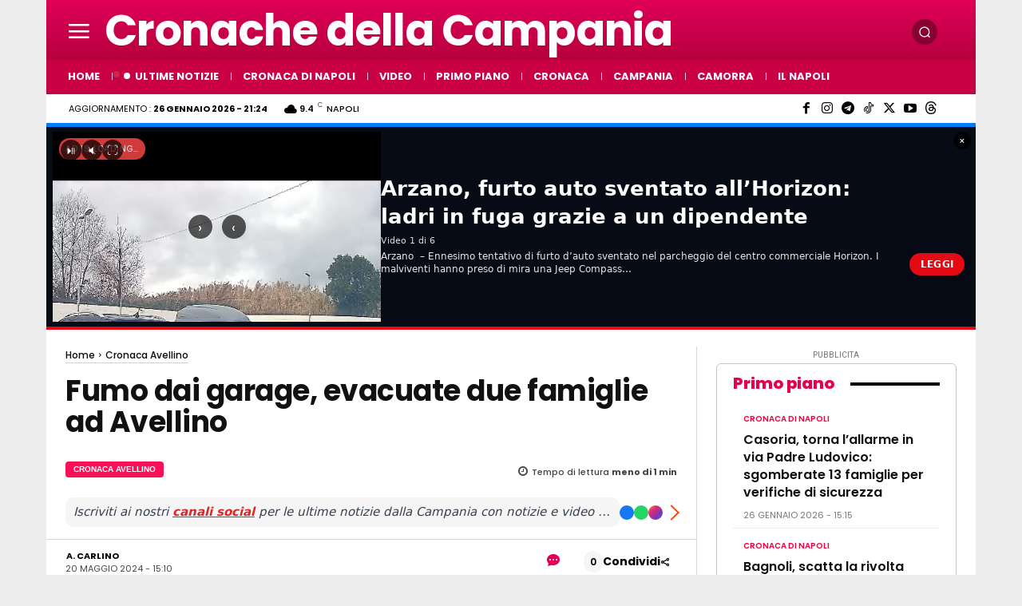

--- FILE ---
content_type: text/html; charset=UTF-8
request_url: https://www.cronachedellacampania.it/2024/05/fumo-dai-garage/
body_size: 160577
content:
<!doctype html >
<html lang="it-IT" prefix="og: https://ogp.me/ns#">
<head>
<meta http-equiv="X-DNS-Prefetch-Control" content="on" />
<meta http-equiv="X-UA-Compatible" content="IE=edge" />
<meta name="p:domain_verify" content="3d397839093d4cf950f2ad7dbb3231f4" />
<meta property="fb:pages" content="1612869562297666" />
<meta property="fb:pages" content="310815436111786" />
<meta property="fb:pages" content="389077677958536" />
<meta property="fb:pages" content="102318675700336" />
<meta property="fb:app_id" content="747002915436331" />
<meta property="fb:app_id" content="3870733936343452" />
<meta property="fb:app_id" content="1264512470345369" />
<link rel="preconnect" href="https://securepubads.g.doubleclick.net" />
<link rel="preconnect" href="https://pagead2.googlesyndication.com" />
<meta name="wot-verification" content="d22af30d710778b33468" />
<meta name="google-site-verification" content="2CsHGtJfKRzoFozF1qvX5ZM8THISxhPQsJyAPJercF8" />
<meta name="google-play-app" content="app-id=com.cronache.della.campania2" />
<meta name="theme-color" content="#df2559" />
<meta name="getlinko-verify-code" content="getlinko-verify-c85b1b84a6c9a48f72c8ab6ba647cbcc43e87fcc" />
<meta name="yandex-verification" content="22ae6d4fe4756e3e" />
<meta name="facebook-domain-verification" content="865504961829584" />
<meta property="og:locale:alternate" content="en_US">
<!-- TCF stub -->
<script type="928dab75170306ec67b3c052-text/javascript">
!function(){"use strict";var t,e,o=(t=function(t){function e(t){return(e="function"==typeof Symbol&&"symbol"==typeof Symbol.iterator?function(t){return typeof t}:function(t){return t&&"function"==typeof Symbol&&t.constructor===Symbol&&t!==Symbol.prototype?"symbol":typeof t})(t)}t.exports=function(){for(var t,o,n=[],r=window,a=r;a;){try{if(a.frames.__tcfapiLocator){t=a;break}}catch(t){}if(a===r.top)break;a=a.parent}t||(function t(){var e=r.document,o=!!r.frames.__tcfapiLocator;if(!o)if(e.body){var n=e.createElement("iframe");n.style.cssText="display:none",n.name="__tcfapiLocator",e.body.appendChild(n)}else setTimeout(t,5);return!o}(),r.__tcfapi=function(){for(var t=arguments.length,e=new Array(t),r=0;r<t;r++)e[r]=arguments[r];if(!e.length)return n;"setGdprApplies"===e[0]?e.length>3&&2===parseInt(e[1],10)&&"boolean"==typeof e[3]&&(o=e[3],"function"==typeof e[2]&&e[2]("set",!0)):"ping"===e[0]?"function"==typeof e[2]&&e[2]({gdprApplies:o,cmpLoaded:!1,cmpStatus:"stub"}):n.push(e)},r.addEventListener("message",(function(t){var o="string"==typeof t.data,n={};if(o)try{n=JSON.parse(t.data)}catch(t){}else n=t.data;var r="object"===e(n)&&null!==n?n.__tcfapiCall:null;r&&window.__tcfapi(r.command,r.version,(function(e,n){var a={__tcfapiReturn:{returnValue:e,success:n,callId:r.callId}};t&&t.source&&t.source.postMessage&&t.source.postMessage(o?JSON.stringify(a):a,"*")}),r.parameter)}),!1))}},t(e={exports:{}}),e.exports);o()}();
</script>

<!-- Default Consent Mode config -->
<script type="928dab75170306ec67b3c052-text/javascript">
    //<![CDATA[
    window.dataLayer = window.dataLayer || [];
    function gtag(){dataLayer.push(arguments);}
    gtag('consent', 'default', {
        'ad_storage': 'denied',
        'analytics_storage': 'denied',
        'functionality_storage': 'denied',
        'personalization_storage': 'denied',
        'security_storage': 'denied',
        'ad_user_data': 'denied',
        'ad_personalization': 'denied',
        'wait_for_update': 1500
    });
    gtag('set', 'ads_data_redaction', true);
    gtag('set', 'url_passthrough', true);
    (function(){
        const s={adStorage:{storageName:"ad_storage",serialNumber:0},analyticsStorage:{storageName:"analytics_storage",serialNumber:1},functionalityStorage:{storageName:"functionality_storage",serialNumber:2},personalizationStorage:{storageName:"personalization_storage",serialNumber:3},securityStorage:{storageName:"security_storage",serialNumber:4},adUserData:{storageName:"ad_user_data",serialNumber:5},adPersonalization:{storageName:"ad_personalization",serialNumber:6}};let c=localStorage.getItem("__lxG__consent__v2");if(c){c=JSON.parse(c);if(c&&c.cls_val)c=c.cls_val;if(c)c=c.split("|");if(c&&c.length&&typeof c[14]!==undefined){c=c[14].split("").map(e=>e-0);if(c.length){let t={};Object.values(s).sort((e,t)=>e.serialNumber-t.serialNumber).forEach(e=>{t[e.storageName]=c[e.serialNumber]?"granted":"denied"});gtag("consent","update",t)}}}
        if(Math.random() < 0.05) {if (window.dataLayer && (window.dataLayer.some(e => e[0] === 'js' && e[1] instanceof Date) || window.dataLayer.some(e => e['event'] === 'gtm.js' && e['gtm.start'] == true ))) {document.head.appendChild(document.createElement('img')).src = "//clickiocdn.com/utr/gtag/?sid=219903";}}
    })();
    //]]>
</script>

<!-- Clickio Consent Main tag -->
<script async type="928dab75170306ec67b3c052-text/javascript" src="//clickiocmp.com/t/consent_219903.js"></script>

<title>Fumo dai garage, evacuate due famiglie ad Avellino</title>
    <meta charset="UTF-8" />
    
    <meta name="viewport" content="width=device-width, initial-scale=1.0">
    <link rel="pingback" href="https://www.cronachedellacampania.it/xmlrpc.php" />
    <meta name="uri-translation" content="on" /><link rel="alternate" hreflang="it" href="https://www.cronachedellacampania.it/2024/05/fumo-dai-garage/" />
<link rel="alternate" hreflang="en" href="https://en.cronachedellacampania.it/2024/05/fumo-dai-garage/" />
<link rel="preload" fetchpriority="high" as="image" href="https://i0.wp.com/www.cronachedellacampania.it/wp-content/uploads/2024/04/vigili-del-fuoco.jpg?resize=1000%2C563&#038;ssl=1" imagesrcset="https://i0.wp.com/www.cronachedellacampania.it/wp-content/uploads/2024/04/vigili-del-fuoco.jpg?w=1000&ssl=1 1000w, https://i0.wp.com/www.cronachedellacampania.it/wp-content/uploads/2024/04/vigili-del-fuoco.jpg?resize=300%2C169&ssl=1 300w, https://i0.wp.com/www.cronachedellacampania.it/wp-content/uploads/2024/04/vigili-del-fuoco.jpg?resize=770%2C434&ssl=1 770w, https://i0.wp.com/www.cronachedellacampania.it/wp-content/uploads/2024/04/vigili-del-fuoco.jpg?resize=150%2C84&ssl=1 150w, https://i0.wp.com/www.cronachedellacampania.it/wp-content/uploads/2024/04/vigili-del-fuoco.jpg?resize=696%2C392&ssl=1 696w" imagesizes="(max-width: 1000px) 100vw, 1000px"/>
<link rel="icon" type="image/png" href="https://www.cronachedellacampania.it/wp-content/uploads/2021/02/cronache_logo_quadrato_2020_b11-1-Copia.jpg"><link rel="apple-touch-icon" sizes="76x76" href="https://www.cronachedellacampania.it/wp-content/uploads/2020/11/cronache_logo_rotondo_bianco.2020_b9.png"/><link rel="apple-touch-icon" sizes="120x120" href="https://www.cronachedellacampania.it/wp-content/uploads/2020/11/cronache_logo_rotondo_bianco.2020_b9.png"/><link rel="apple-touch-icon" sizes="152x152" href="https://www.cronachedellacampania.it/wp-content/uploads/2020/11/cronache_logo_rotondo_bianco.2020_b9.png"/><link rel="apple-touch-icon" sizes="114x114" href="https://www.cronachedellacampania.it/wp-content/uploads/2020/11/cronache_logo_rotondo_bianco.2020_b9.png"/><link rel="apple-touch-icon" sizes="144x144" href="https://www.cronachedellacampania.it/wp-content/uploads/2020/11/cronache_logo_rotondo_bianco.2020_b9.png"/>
<!-- Ottimizzazione per i motori di ricerca di Rank Math - https://rankmath.com/ -->
<meta name="description" content="Avellino. Allarme in pieno centro ad Avellino: una densa nuvola di fumo ha invaso i locali sotterranei di condomini ed esercizi commerciali su Corso Vittorio"/>
<meta name="robots" content="follow, index, max-snippet:-1, max-video-preview:-1, max-image-preview:large"/>
<link rel="canonical" href="https://www.cronachedellacampania.it/2024/05/fumo-dai-garage/" />
<meta property="og:locale" content="it_IT" />
<meta property="og:type" content="article" />
<meta property="og:title" content="Fumo dai garage, evacuate due famiglie ad Avellino" />
<meta property="og:description" content="Avellino. Allarme in pieno centro ad Avellino: una densa nuvola di fumo ha invaso i locali sotterranei di condomini ed esercizi commerciali su Corso Vittorio" />
<meta property="og:url" content="https://www.cronachedellacampania.it/2024/05/fumo-dai-garage/" />
<meta property="og:site_name" content="Cronache della Campania" />
<meta property="article:publisher" content="https://facebook.com/cronachedellacampania" />
<meta property="article:author" content="https://www.facebook.com/acarlino" />
<meta property="article:tag" content="Avellino" />
<meta property="article:tag" content="CronacheNews" />
<meta property="article:tag" content="Garage" />
<meta property="article:section" content="Cronaca Avellino" />
<meta property="og:updated_time" content="2024-05-20T15:17:09+02:00" />
<meta property="fb:app_id" content="747002915436331" />
<meta property="og:image" content="https://i0.wp.com/www.cronachedellacampania.it/wp-content/uploads/2024/04/vigili-del-fuoco.jpg" />
<meta property="og:image:secure_url" content="https://i0.wp.com/www.cronachedellacampania.it/wp-content/uploads/2024/04/vigili-del-fuoco.jpg" />
<meta property="og:image:width" content="1000" />
<meta property="og:image:height" content="563" />
<meta property="og:image:alt" content="Incendio al Real Sito di Carditello: distrutti 7mila metri quadrati del Bosco di Eucalipti" />
<meta property="og:image:type" content="image/jpeg" />
<meta property="article:published_time" content="2024-05-20T15:10:14+02:00" />
<meta property="article:modified_time" content="2024-05-20T15:17:09+02:00" />
<meta name="twitter:card" content="summary_large_image" />
<meta name="twitter:title" content="Fumo dai garage, evacuate due famiglie ad Avellino" />
<meta name="twitter:description" content="Avellino. Allarme in pieno centro ad Avellino: una densa nuvola di fumo ha invaso i locali sotterranei di condomini ed esercizi commerciali su Corso Vittorio" />
<meta name="twitter:site" content="@cronachecampane" />
<meta name="twitter:creator" content="@cronachecampane" />
<meta name="twitter:image" content="https://i0.wp.com/www.cronachedellacampania.it/wp-content/uploads/2024/04/vigili-del-fuoco.jpg" />
<meta name="twitter:label1" content="Scritto da" />
<meta name="twitter:data1" content="A. Carlino" />
<meta name="twitter:label2" content="Tempo di lettura" />
<meta name="twitter:data2" content="Meno di un minuto" />
<script type="application/ld+json" class="rank-math-schema">{"@context":"https://schema.org","@graph":[{"@type":"Organization","@id":"https://www.cronachedellacampania.it/#organization","name":"Cronache della Campania","sameAs":["https://facebook.com/cronachedellacampania","https://twitter.com/cronachecampane","https://instagram.com/cronachedellacampania","https://telegram.me/cronachedellacampania","https://threads.net/@cronachedellacampania"],"logo":{"@type":"ImageObject","@id":"https://www.cronachedellacampania.it/#logo","url":"https://www.cronachedellacampania.it/wp-content/uploads/2024/03/copertina_FB_cronache.jpg","contentUrl":"https://www.cronachedellacampania.it/wp-content/uploads/2024/03/copertina_FB_cronache.jpg","caption":"Cronache della Campania","inLanguage":"it-IT","width":"1579","height":"960"}},{"@type":"WebSite","@id":"https://www.cronachedellacampania.it/#website","url":"https://www.cronachedellacampania.it","name":"Cronache della Campania","publisher":{"@id":"https://www.cronachedellacampania.it/#organization"},"inLanguage":"it-IT"},{"@type":"ImageObject","@id":"https://i0.wp.com/www.cronachedellacampania.it/wp-content/uploads/2024/04/vigili-del-fuoco.jpg?fit=1000%2C563&amp;ssl=1","url":"https://i0.wp.com/www.cronachedellacampania.it/wp-content/uploads/2024/04/vigili-del-fuoco.jpg?fit=1000%2C563&amp;ssl=1","width":"1000","height":"563","caption":"Incendio al Real Sito di Carditello: distrutti 7mila metri quadrati del Bosco di Eucalipti","inLanguage":"it-IT"},{"@type":"WebPage","@id":"https://www.cronachedellacampania.it/2024/05/fumo-dai-garage/#webpage","url":"https://www.cronachedellacampania.it/2024/05/fumo-dai-garage/","name":"Fumo dai garage, evacuate due famiglie ad Avellino","datePublished":"2024-05-20T15:10:14+02:00","dateModified":"2024-05-20T15:17:09+02:00","isPartOf":{"@id":"https://www.cronachedellacampania.it/#website"},"primaryImageOfPage":{"@id":"https://i0.wp.com/www.cronachedellacampania.it/wp-content/uploads/2024/04/vigili-del-fuoco.jpg?fit=1000%2C563&amp;ssl=1"},"inLanguage":"it-IT"},{"@type":"Person","@id":"https://www.cronachedellacampania.it/author/chiara-carlino/","name":"A. Carlino","url":"https://www.cronachedellacampania.it/author/chiara-carlino/","image":{"@type":"ImageObject","@id":"https://secure.gravatar.com/avatar/7c9e84671d70ffdacc065eec973f79a237405bcbbd01d68786c86cd878bc3a11?s=96&amp;d=simple_local_avatar&amp;r=g","url":"https://secure.gravatar.com/avatar/7c9e84671d70ffdacc065eec973f79a237405bcbbd01d68786c86cd878bc3a11?s=96&amp;d=simple_local_avatar&amp;r=g","caption":"A. Carlino","inLanguage":"it-IT"},"sameAs":["https://www.cronachedellacampania.it","https://www.facebook.com/acarlino"],"worksFor":{"@id":"https://www.cronachedellacampania.it/#organization"}},{"@type":"Article","headline":"Fumo dai garage, evacuate due famiglie ad Avellino","keywords":"fumo dai garage","datePublished":"2024-05-20T15:10:14+02:00","dateModified":"2024-05-20T15:17:09+02:00","articleSection":"Cronaca Avellino, Ultime Notizie","author":{"@id":"https://www.cronachedellacampania.it/author/chiara-carlino/","name":"A. Carlino"},"publisher":{"@id":"https://www.cronachedellacampania.it/#organization"},"description":"Avellino. Allarme in pieno centro ad Avellino: una densa nuvola di fumo ha invaso i locali sotterranei di condomini ed esercizi commerciali su Corso Vittorio","name":"Fumo dai garage, evacuate due famiglie ad Avellino","@id":"https://www.cronachedellacampania.it/2024/05/fumo-dai-garage/#richSnippet","isPartOf":{"@id":"https://www.cronachedellacampania.it/2024/05/fumo-dai-garage/#webpage"},"image":{"@id":"https://i0.wp.com/www.cronachedellacampania.it/wp-content/uploads/2024/04/vigili-del-fuoco.jpg?fit=1000%2C563&amp;ssl=1"},"inLanguage":"it-IT","mainEntityOfPage":{"@id":"https://www.cronachedellacampania.it/2024/05/fumo-dai-garage/#webpage"}}]}</script>
<!-- /Rank Math WordPress SEO plugin -->

<link rel="amphtml" href="https://www.cronachedellacampania.it/2024/05/fumo-dai-garage/amp/" /><link rel='dns-prefetch' href='//cdn.pushloop.io' />
<link rel='dns-prefetch' href='//imasdk.googleapis.com' />
<link rel='dns-prefetch' href='//www.googletagmanager.com' />
<link rel='dns-prefetch' href='//stats.wp.com' />
<link rel='dns-prefetch' href='//fonts.googleapis.com' />
<link rel='dns-prefetch' href='//fundingchoicesmessages.google.com' />
<link rel='preconnect' href='//i0.wp.com' />
<link rel="alternate" type="application/rss+xml" title="Cronache della Campania &raquo; Feed" href="https://www.cronachedellacampania.it/feed/" />
<link rel="alternate" title="oEmbed (JSON)" type="application/json+oembed" href="https://www.cronachedellacampania.it/wp-json/oembed/1.0/embed?url=https%3A%2F%2Fwww.cronachedellacampania.it%2F2024%2F05%2Ffumo-dai-garage%2F" />
<link rel="alternate" title="oEmbed (XML)" type="text/xml+oembed" href="https://www.cronachedellacampania.it/wp-json/oembed/1.0/embed?url=https%3A%2F%2Fwww.cronachedellacampania.it%2F2024%2F05%2Ffumo-dai-garage%2F&#038;format=xml" />
<style id='wp-img-auto-sizes-contain-inline-css' type='text/css'>
img:is([sizes=auto i],[sizes^="auto," i]){contain-intrinsic-size:3000px 1500px}
/*# sourceURL=wp-img-auto-sizes-contain-inline-css */
</style>
<style id='wp-emoji-styles-inline-css' type='text/css'>

	img.wp-smiley, img.emoji {
		display: inline !important;
		border: none !important;
		box-shadow: none !important;
		height: 1em !important;
		width: 1em !important;
		margin: 0 0.07em !important;
		vertical-align: -0.1em !important;
		background: none !important;
		padding: 0 !important;
	}
/*# sourceURL=wp-emoji-styles-inline-css */
</style>
<style id='wp-block-library-inline-css' type='text/css'>
:root{--wp-block-synced-color:#7a00df;--wp-block-synced-color--rgb:122,0,223;--wp-bound-block-color:var(--wp-block-synced-color);--wp-editor-canvas-background:#ddd;--wp-admin-theme-color:#007cba;--wp-admin-theme-color--rgb:0,124,186;--wp-admin-theme-color-darker-10:#006ba1;--wp-admin-theme-color-darker-10--rgb:0,107,160.5;--wp-admin-theme-color-darker-20:#005a87;--wp-admin-theme-color-darker-20--rgb:0,90,135;--wp-admin-border-width-focus:2px}@media (min-resolution:192dpi){:root{--wp-admin-border-width-focus:1.5px}}.wp-element-button{cursor:pointer}:root .has-very-light-gray-background-color{background-color:#eee}:root .has-very-dark-gray-background-color{background-color:#313131}:root .has-very-light-gray-color{color:#eee}:root .has-very-dark-gray-color{color:#313131}:root .has-vivid-green-cyan-to-vivid-cyan-blue-gradient-background{background:linear-gradient(135deg,#00d084,#0693e3)}:root .has-purple-crush-gradient-background{background:linear-gradient(135deg,#34e2e4,#4721fb 50%,#ab1dfe)}:root .has-hazy-dawn-gradient-background{background:linear-gradient(135deg,#faaca8,#dad0ec)}:root .has-subdued-olive-gradient-background{background:linear-gradient(135deg,#fafae1,#67a671)}:root .has-atomic-cream-gradient-background{background:linear-gradient(135deg,#fdd79a,#004a59)}:root .has-nightshade-gradient-background{background:linear-gradient(135deg,#330968,#31cdcf)}:root .has-midnight-gradient-background{background:linear-gradient(135deg,#020381,#2874fc)}:root{--wp--preset--font-size--normal:16px;--wp--preset--font-size--huge:42px}.has-regular-font-size{font-size:1em}.has-larger-font-size{font-size:2.625em}.has-normal-font-size{font-size:var(--wp--preset--font-size--normal)}.has-huge-font-size{font-size:var(--wp--preset--font-size--huge)}.has-text-align-center{text-align:center}.has-text-align-left{text-align:left}.has-text-align-right{text-align:right}.has-fit-text{white-space:nowrap!important}#end-resizable-editor-section{display:none}.aligncenter{clear:both}.items-justified-left{justify-content:flex-start}.items-justified-center{justify-content:center}.items-justified-right{justify-content:flex-end}.items-justified-space-between{justify-content:space-between}.screen-reader-text{border:0;clip-path:inset(50%);height:1px;margin:-1px;overflow:hidden;padding:0;position:absolute;width:1px;word-wrap:normal!important}.screen-reader-text:focus{background-color:#ddd;clip-path:none;color:#444;display:block;font-size:1em;height:auto;left:5px;line-height:normal;padding:15px 23px 14px;text-decoration:none;top:5px;width:auto;z-index:100000}html :where(.has-border-color){border-style:solid}html :where([style*=border-top-color]){border-top-style:solid}html :where([style*=border-right-color]){border-right-style:solid}html :where([style*=border-bottom-color]){border-bottom-style:solid}html :where([style*=border-left-color]){border-left-style:solid}html :where([style*=border-width]){border-style:solid}html :where([style*=border-top-width]){border-top-style:solid}html :where([style*=border-right-width]){border-right-style:solid}html :where([style*=border-bottom-width]){border-bottom-style:solid}html :where([style*=border-left-width]){border-left-style:solid}html :where(img[class*=wp-image-]){height:auto;max-width:100%}:where(figure){margin:0 0 1em}html :where(.is-position-sticky){--wp-admin--admin-bar--position-offset:var(--wp-admin--admin-bar--height,0px)}@media screen and (max-width:600px){html :where(.is-position-sticky){--wp-admin--admin-bar--position-offset:0px}}

/*# sourceURL=wp-block-library-inline-css */
</style><style id='sv-tvs-showcase-style-inline-css' type='text/css'>
.sv-tvs{margin:10px 0 16px; padding:14px; border-radius:18px; background:linear-gradient(180deg, rgba(0,0,0,.04), rgba(0,0,0,.02));}
/* FIX: titolo spostato/centrato da CSS del tema */
.sv-tvs__head{
  justify-content:flex-start !important;
  align-items:flex-start !important;
}

.sv-tvs__titles{
  width:100% !important;
  display:flex !important;
  flex-direction:column !important;
  align-items:flex-start !important;
}

.sv-tvs__title{
  width:100% !important;
  text-align:left !important;
  margin:0 !important;
  padding:0 !important;
}

/* in alcuni temi l’H2 ha margin-left/right:auto */
.sv-tvs__title,
.sv-tvs__title *{
  margin-left:0 !important;
  margin-right:0 !important;
}

.sv-tvs__meta{
  justify-content:flex-start !important;
 margin-bottom: 10px;
}
.sv-tvs__pill{display:inline-flex; padding:6px 10px; border-radius:999px; font-size:12px; font-weight:900;
  background:rgba(0,0,0,.10); color:rgba(0,0,0,.78);}
.sv-tvs__pill--soft{background:rgba(0,0,0,.06); font-weight:800;}
.sv-tvs__subtitle{font-size:13px; color:rgba(0,0,0,.65); font-weight:700;}
.sv-tvs__grid{display:grid; gap:12px; grid-template-columns:repeat(3, minmax(0,1fr));}
.sv-tvs__card{display:block; text-decoration:none !important; border-radius:16px; overflow:hidden;
  background:#fff; box-shadow:0 10px 30px rgba(0,0,0,.08); transform:translateZ(0);
  transition:transform .18s ease, box-shadow .18s ease;}
.sv-tvs__card:hover{transform:translateY(-2px); box-shadow:0 14px 40px rgba(0,0,0,.12);}
.sv-tvs__media{position:relative; padding-top:56%; background-size:cover; background-position:center;}
.sv-tvs__overlay{position:absolute; inset:0; background:linear-gradient(180deg, rgba(0,0,0,.05), rgba(0,0,0,.55));}
.sv-tvs__rank{position:absolute; top:10px; left:10px; width:34px; height:34px; border-radius:12px;
  display:flex; align-items:center; justify-content:center; font-weight:900; color:#fff;
  background:rgba(0,0,0,.55); backdrop-filter: blur(10px);}
.sv-tvs__cat{position:absolute; top:10px; right:10px; max-width:70%;
  padding:6px 10px; border-radius:999px; font-size:12px; font-weight:900; color:#fff;
  background:rgba(255,255,255,.18); backdrop-filter: blur(10px);
  white-space:nowrap; overflow:hidden; text-overflow:ellipsis;}
.sv-tvs__body{padding:12px 12px 12px;}
.sv-tvs__t{font-size:15px; line-height:1.25; font-weight:900; color:#111;
  display:-webkit-box; -webkit-line-clamp:3; -webkit-box-orient:vertical; overflow:hidden;}
.sv-tvs__foot{margin-top:10px; font-size:12px; color:rgba(0,0,0,.62); display:flex; align-items:center; gap:8px;}
.sv-tvs__views{font-weight:900;}
.sv-tvs__dot{opacity:.6;}
.sv-tvs__empty{padding:14px; border-radius:14px; background:rgba(255,255,255,.7); color:#444; font-weight:700;}

@media (max-width: 1024px){ .sv-tvs__grid{grid-template-columns:repeat(2, minmax(0,1fr));} }
@media (max-width: 640px){
  .sv-tvs{padding:12px;}
  .sv-tvs__grid{grid-template-columns:1fr;}
  .sv-tvs__title{font-size:20px;}
}
/*# sourceURL=sv-tvs-showcase-style-inline-css */
</style>
<style id='global-styles-inline-css' type='text/css'>
:root{--wp--preset--aspect-ratio--square: 1;--wp--preset--aspect-ratio--4-3: 4/3;--wp--preset--aspect-ratio--3-4: 3/4;--wp--preset--aspect-ratio--3-2: 3/2;--wp--preset--aspect-ratio--2-3: 2/3;--wp--preset--aspect-ratio--16-9: 16/9;--wp--preset--aspect-ratio--9-16: 9/16;--wp--preset--color--black: #000000;--wp--preset--color--cyan-bluish-gray: #abb8c3;--wp--preset--color--white: #ffffff;--wp--preset--color--pale-pink: #f78da7;--wp--preset--color--vivid-red: #cf2e2e;--wp--preset--color--luminous-vivid-orange: #ff6900;--wp--preset--color--luminous-vivid-amber: #fcb900;--wp--preset--color--light-green-cyan: #7bdcb5;--wp--preset--color--vivid-green-cyan: #00d084;--wp--preset--color--pale-cyan-blue: #8ed1fc;--wp--preset--color--vivid-cyan-blue: #0693e3;--wp--preset--color--vivid-purple: #9b51e0;--wp--preset--gradient--vivid-cyan-blue-to-vivid-purple: linear-gradient(135deg,rgb(6,147,227) 0%,rgb(155,81,224) 100%);--wp--preset--gradient--light-green-cyan-to-vivid-green-cyan: linear-gradient(135deg,rgb(122,220,180) 0%,rgb(0,208,130) 100%);--wp--preset--gradient--luminous-vivid-amber-to-luminous-vivid-orange: linear-gradient(135deg,rgb(252,185,0) 0%,rgb(255,105,0) 100%);--wp--preset--gradient--luminous-vivid-orange-to-vivid-red: linear-gradient(135deg,rgb(255,105,0) 0%,rgb(207,46,46) 100%);--wp--preset--gradient--very-light-gray-to-cyan-bluish-gray: linear-gradient(135deg,rgb(238,238,238) 0%,rgb(169,184,195) 100%);--wp--preset--gradient--cool-to-warm-spectrum: linear-gradient(135deg,rgb(74,234,220) 0%,rgb(151,120,209) 20%,rgb(207,42,186) 40%,rgb(238,44,130) 60%,rgb(251,105,98) 80%,rgb(254,248,76) 100%);--wp--preset--gradient--blush-light-purple: linear-gradient(135deg,rgb(255,206,236) 0%,rgb(152,150,240) 100%);--wp--preset--gradient--blush-bordeaux: linear-gradient(135deg,rgb(254,205,165) 0%,rgb(254,45,45) 50%,rgb(107,0,62) 100%);--wp--preset--gradient--luminous-dusk: linear-gradient(135deg,rgb(255,203,112) 0%,rgb(199,81,192) 50%,rgb(65,88,208) 100%);--wp--preset--gradient--pale-ocean: linear-gradient(135deg,rgb(255,245,203) 0%,rgb(182,227,212) 50%,rgb(51,167,181) 100%);--wp--preset--gradient--electric-grass: linear-gradient(135deg,rgb(202,248,128) 0%,rgb(113,206,126) 100%);--wp--preset--gradient--midnight: linear-gradient(135deg,rgb(2,3,129) 0%,rgb(40,116,252) 100%);--wp--preset--font-size--small: 11px;--wp--preset--font-size--medium: 20px;--wp--preset--font-size--large: 32px;--wp--preset--font-size--x-large: 42px;--wp--preset--font-size--regular: 15px;--wp--preset--font-size--larger: 50px;--wp--preset--spacing--20: 0.44rem;--wp--preset--spacing--30: 0.67rem;--wp--preset--spacing--40: 1rem;--wp--preset--spacing--50: 1.5rem;--wp--preset--spacing--60: 2.25rem;--wp--preset--spacing--70: 3.38rem;--wp--preset--spacing--80: 5.06rem;--wp--preset--shadow--natural: 6px 6px 9px rgba(0, 0, 0, 0.2);--wp--preset--shadow--deep: 12px 12px 50px rgba(0, 0, 0, 0.4);--wp--preset--shadow--sharp: 6px 6px 0px rgba(0, 0, 0, 0.2);--wp--preset--shadow--outlined: 6px 6px 0px -3px rgb(255, 255, 255), 6px 6px rgb(0, 0, 0);--wp--preset--shadow--crisp: 6px 6px 0px rgb(0, 0, 0);}:where(.is-layout-flex){gap: 0.5em;}:where(.is-layout-grid){gap: 0.5em;}body .is-layout-flex{display: flex;}.is-layout-flex{flex-wrap: wrap;align-items: center;}.is-layout-flex > :is(*, div){margin: 0;}body .is-layout-grid{display: grid;}.is-layout-grid > :is(*, div){margin: 0;}:where(.wp-block-columns.is-layout-flex){gap: 2em;}:where(.wp-block-columns.is-layout-grid){gap: 2em;}:where(.wp-block-post-template.is-layout-flex){gap: 1.25em;}:where(.wp-block-post-template.is-layout-grid){gap: 1.25em;}.has-black-color{color: var(--wp--preset--color--black) !important;}.has-cyan-bluish-gray-color{color: var(--wp--preset--color--cyan-bluish-gray) !important;}.has-white-color{color: var(--wp--preset--color--white) !important;}.has-pale-pink-color{color: var(--wp--preset--color--pale-pink) !important;}.has-vivid-red-color{color: var(--wp--preset--color--vivid-red) !important;}.has-luminous-vivid-orange-color{color: var(--wp--preset--color--luminous-vivid-orange) !important;}.has-luminous-vivid-amber-color{color: var(--wp--preset--color--luminous-vivid-amber) !important;}.has-light-green-cyan-color{color: var(--wp--preset--color--light-green-cyan) !important;}.has-vivid-green-cyan-color{color: var(--wp--preset--color--vivid-green-cyan) !important;}.has-pale-cyan-blue-color{color: var(--wp--preset--color--pale-cyan-blue) !important;}.has-vivid-cyan-blue-color{color: var(--wp--preset--color--vivid-cyan-blue) !important;}.has-vivid-purple-color{color: var(--wp--preset--color--vivid-purple) !important;}.has-black-background-color{background-color: var(--wp--preset--color--black) !important;}.has-cyan-bluish-gray-background-color{background-color: var(--wp--preset--color--cyan-bluish-gray) !important;}.has-white-background-color{background-color: var(--wp--preset--color--white) !important;}.has-pale-pink-background-color{background-color: var(--wp--preset--color--pale-pink) !important;}.has-vivid-red-background-color{background-color: var(--wp--preset--color--vivid-red) !important;}.has-luminous-vivid-orange-background-color{background-color: var(--wp--preset--color--luminous-vivid-orange) !important;}.has-luminous-vivid-amber-background-color{background-color: var(--wp--preset--color--luminous-vivid-amber) !important;}.has-light-green-cyan-background-color{background-color: var(--wp--preset--color--light-green-cyan) !important;}.has-vivid-green-cyan-background-color{background-color: var(--wp--preset--color--vivid-green-cyan) !important;}.has-pale-cyan-blue-background-color{background-color: var(--wp--preset--color--pale-cyan-blue) !important;}.has-vivid-cyan-blue-background-color{background-color: var(--wp--preset--color--vivid-cyan-blue) !important;}.has-vivid-purple-background-color{background-color: var(--wp--preset--color--vivid-purple) !important;}.has-black-border-color{border-color: var(--wp--preset--color--black) !important;}.has-cyan-bluish-gray-border-color{border-color: var(--wp--preset--color--cyan-bluish-gray) !important;}.has-white-border-color{border-color: var(--wp--preset--color--white) !important;}.has-pale-pink-border-color{border-color: var(--wp--preset--color--pale-pink) !important;}.has-vivid-red-border-color{border-color: var(--wp--preset--color--vivid-red) !important;}.has-luminous-vivid-orange-border-color{border-color: var(--wp--preset--color--luminous-vivid-orange) !important;}.has-luminous-vivid-amber-border-color{border-color: var(--wp--preset--color--luminous-vivid-amber) !important;}.has-light-green-cyan-border-color{border-color: var(--wp--preset--color--light-green-cyan) !important;}.has-vivid-green-cyan-border-color{border-color: var(--wp--preset--color--vivid-green-cyan) !important;}.has-pale-cyan-blue-border-color{border-color: var(--wp--preset--color--pale-cyan-blue) !important;}.has-vivid-cyan-blue-border-color{border-color: var(--wp--preset--color--vivid-cyan-blue) !important;}.has-vivid-purple-border-color{border-color: var(--wp--preset--color--vivid-purple) !important;}.has-vivid-cyan-blue-to-vivid-purple-gradient-background{background: var(--wp--preset--gradient--vivid-cyan-blue-to-vivid-purple) !important;}.has-light-green-cyan-to-vivid-green-cyan-gradient-background{background: var(--wp--preset--gradient--light-green-cyan-to-vivid-green-cyan) !important;}.has-luminous-vivid-amber-to-luminous-vivid-orange-gradient-background{background: var(--wp--preset--gradient--luminous-vivid-amber-to-luminous-vivid-orange) !important;}.has-luminous-vivid-orange-to-vivid-red-gradient-background{background: var(--wp--preset--gradient--luminous-vivid-orange-to-vivid-red) !important;}.has-very-light-gray-to-cyan-bluish-gray-gradient-background{background: var(--wp--preset--gradient--very-light-gray-to-cyan-bluish-gray) !important;}.has-cool-to-warm-spectrum-gradient-background{background: var(--wp--preset--gradient--cool-to-warm-spectrum) !important;}.has-blush-light-purple-gradient-background{background: var(--wp--preset--gradient--blush-light-purple) !important;}.has-blush-bordeaux-gradient-background{background: var(--wp--preset--gradient--blush-bordeaux) !important;}.has-luminous-dusk-gradient-background{background: var(--wp--preset--gradient--luminous-dusk) !important;}.has-pale-ocean-gradient-background{background: var(--wp--preset--gradient--pale-ocean) !important;}.has-electric-grass-gradient-background{background: var(--wp--preset--gradient--electric-grass) !important;}.has-midnight-gradient-background{background: var(--wp--preset--gradient--midnight) !important;}.has-small-font-size{font-size: var(--wp--preset--font-size--small) !important;}.has-medium-font-size{font-size: var(--wp--preset--font-size--medium) !important;}.has-large-font-size{font-size: var(--wp--preset--font-size--large) !important;}.has-x-large-font-size{font-size: var(--wp--preset--font-size--x-large) !important;}
/*# sourceURL=global-styles-inline-css */
</style>

<style id='classic-theme-styles-inline-css' type='text/css'>
/*! This file is auto-generated */
.wp-block-button__link{color:#fff;background-color:#32373c;border-radius:9999px;box-shadow:none;text-decoration:none;padding:calc(.667em + 2px) calc(1.333em + 2px);font-size:1.125em}.wp-block-file__button{background:#32373c;color:#fff;text-decoration:none}
/*# sourceURL=/wp-includes/css/classic-themes.min.css */
</style>
<style id='npcb-style-inline-css' type='text/css'>
:root{--npcb-bg: rgba(15,18,20,.88);
--npcb-fg: #f6f7f8;
--npcb-border: rgba(255,255,255,.10);
--npcb-blur: 14px;
--npcb-btn-bg: rgba(15,18,20,.88);}
body{--npcb-bg: rgba(255,255,255,.92);
--npcb-fg: #0c1116;
--npcb-border: rgba(0,0,0,.08);
--npcb-blur: 14px;
--npcb-btn-bg: rgba(255,255,255,.92);}
/* ==== Contenitore STICKY ==== */
.npcb-wrap-sticky{
    position: fixed; left: 50%; transform: translateX(-50%);
    bottom: 14px; z-index: 999999; width: min(980px, calc(100% - 24px));
    pointer-events: none;
}
.npcb-grip{ width:44px; height:4px; border-radius:999px; background:var(--npcb-border); margin:0 auto 8px; opacity:.9; }
.npcb-bar{
    display:grid; grid-template-columns:1fr 1fr; gap:10px;
    background:var(--npcb-bg); color:var(--npcb-fg);
    border:1px solid var(--npcb-border);
    backdrop-filter: blur(var(--npcb-blur)) saturate(120%);
    -webkit-backdrop-filter: blur(var(--npcb-blur)) saturate(120%);
    border-radius:16px; padding:8px; box-shadow:0 12px 30px rgba(0,0,0,.18);
    pointer-events:auto;
}
.npcb-bar:empty{ display:none; }

/* ==== Variante INLINE ==== */
.npcb-inline{ margin:20px 0; }
.npcb-inline .npcb-bar{
    display:grid; grid-template-columns:1fr 1fr; gap:10px;
    background:var(--npcb-bg); color:var(--npcb-fg);
    border:1px solid var(--npcb-border); border-radius:14px; padding:10px;
}
.npcb-inline .npcb-grip{ display:none; }

/* ==== Card link ==== */
.npcb-card{
    display:grid; align-items:center; gap:10px;
    text-decoration:none!important; color:inherit!important;
    border-radius:12px; padding:8px; transition:transform .16s, background .16s, border-color .16s;
    border:1px solid transparent;
}
.npcb-card.is-prev { grid-template-columns: 24px 56px 1fr; }
.npcb-card.is-next { grid-template-columns: 56px 1fr 24px; }
.npcb-card:hover{ transform:translateY(-1px); background:rgba(255,255,255,.04); border-color:var(--npcb-border); }
.npcb-thumb{ width:56px; height:56px; border-radius:10px; overflow:hidden; background:#111; flex-shrink:0; }
.npcb-thumb img{ width:100%; height:100%; object-fit:cover; display:block; }
.npcb-txt{ min-width:0; }
.npcb-label{ font-size:.75rem; line-height:1; opacity:.7; margin-bottom:6px; letter-spacing:.02em; }
.npcb-title{
    font-size:.92rem; line-height:1.25; font-weight:600;
    display:-webkit-box; -webkit-line-clamp:2; -webkit-box-orient:vertical; overflow:hidden;
}
.npcb-ic{ width:24px; height:24px; display:grid; place-items:center; opacity:.85; transition: transform .16s, opacity .16s; }
.npcb-card:hover .npcb-ic{ transform: translateX(2px); opacity:1; }
.npcb-card.is-prev:hover .npcb-ic{ transform: translateX(-2px); }

/* ======= MOBILE (<=640px) per sticky/inline ======= */
@media (max-width:640px){
    .npcb-mobile-stacked .npcb-bar{ grid-template-columns:1fr; gap:8px; padding:6px; border-radius:14px; }
    .npcb-mobile-single  .npcb-bar{ grid-template-columns:1fr 1fr; gap:8px; padding:6px; border-radius:14px; }
    .npcb-card{ padding:7px; }
    .npcb-thumb{ width:48px; height:48px; border-radius:9px; }
    .npcb-card.is-prev{ grid-template-columns:24px 48px 1fr; }
    .npcb-card.is-next{ grid-template-columns:48px 1fr 24px; }

    .npcb-mfull-title .npcb-title{
        display:block; -webkit-line-clamp:unset; -webkit-box-orient:unset;
        overflow:visible; max-height:none; white-space:normal; line-height:1.3; font-size:1.0rem;
    }
    .npcb-mhide-thumb .npcb-thumb{ display:none; }
    .npcb-mhide-thumb .npcb-card.is-prev{ grid-template-columns:24px 1fr; }
    .npcb-mhide-thumb .npcb-card.is-next{ grid-template-columns: 1fr 24px; }

    .npcb-mcompact-font .npcb-label{ font-size:.68rem; margin-bottom:4px; }
    .npcb-mcompact-font .npcb-title{ font-size:.88rem; line-height:1.2; }
    .npcb-mcompact-font .npcb-card{ padding:6px; }
    .npcb-mcompact-font.npcb-mobile-stacked .npcb-bar{ gap:6px; padding:5px; }
}

/* =========================================================
   MODALITÀ LATERALI (SIDES)
   ========================================================= */
.npcb-sides{}
.npcb-side-btn{
    position: fixed; top: 50%; transform: translateY(-50%);
    width: 46px; height: 46px; border-radius: 999px;
    display:grid; place-items:center;
    background: var(--npcb-btn-bg); color: var(--npcb-fg);
    border: 1px solid var(--npcb-border);
    box-shadow: 0 8px 24px rgba(0,0,0,.18);
    z-index: 100000;
    cursor: pointer; text-decoration:none!important;
    backdrop-filter: blur(8px);
}
.npcb-side-btn:hover{ filter: brightness(1.05); }
.npcb-side-btn svg{ width:22px; height:22px; }
.npcb-side-btn.prev{ left: 10px; }
.npcb-side-btn.next{ right: 10px; }

.npcb-side-panel{
    position: fixed; top: 50%; transform: translateY(-50%);
    width: min(700px, calc(100% - 120px));
    background: var(--npcb-bg); color: var(--npcb-fg);
    border: 1px solid var(--npcb-border);
    border-radius: 16px;
    box-shadow: 0 18px 40px rgba(0,0,0,.25);
    z-index: 100000;
    opacity: 0; pointer-events: none;
    transition: opacity .18s ease, transform .18s ease;
    backdrop-filter: blur(var(--npcb-blur));
    -webkit-backdrop-filter: blur(var(--npcb-blur));
    padding: 10px;
}
.npcb-side-panel .npcb-bar{ background: transparent; border:0; box-shadow:none; padding:0; display: block; }
.npcb-side-panel .npcb-card{ border:0; width:100%; }
.npcb-side-panel .npcb-title{
    display: block; -webkit-line-clamp: unset; -webkit-box-orient: unset;
    overflow: visible; white-space: normal; max-height: none; line-height: 1.3;
}
.npcb-side-panel.prev{ left: 60px; transform: translateY(-50%) translateX(-8px); }
.npcb-side-panel.next{ right: 60px; transform: translateY(-50%) translateX(8px); }
.npcb-side-panel.is-open{ opacity: 1; pointer-events: auto; transform: translateY(-50%) translateX(0); }
@media (max-width: 640px){
    .npcb-side-panel{ width: min(94vw, 700px); }
    .npcb-mcompact-font .npcb-side-panel .npcb-title{ font-size: .95rem; line-height: 1.25; }
}
.npcb-side-btn:focus, .npcb-card:focus{ outline: 2px solid #60a5fa; outline-offset: 2px; }
/*# sourceURL=npcb-style-inline-css */
</style>
<style id='ydl-front-inline-css' type='text/css'>

        .ydl-card{max-width:980px;margin:24px auto;border-radius:4px;overflow:hidden;box-shadow:0 10px 30px rgba(0,0,0,.25);background:#0b0d12;position:relative}
        .ydl-header{display:flex;align-items:center;gap:12px;padding:14px 16px;border-bottom:1px solid rgba(255,255,255,.08);background:linear-gradient(90deg,#0b0d12,#121829)}
        .ydl-dot{width:10px;height:10px;border-radius:50%;background:#ef4444;box-shadow:0 0 12px rgba(239,68,68,.7)}
        .ydl-title{color:#fff;font-weight:600;letter-spacing:.2px;font-size:15px}
        .ydl-body{position:relative}
        .ydl-iframe-wrap{position:relative;width:100%;background:radial-gradient(80% 80% at 50% 20%,#1c2339 0%,#0b0d12 60%);}
        .ydl-iframe-wrap.ydl-ratio-16x9{aspect-ratio:16/9;}
        .ydl-iframe-wrap.ydl-ratio-9x16{aspect-ratio:9/16;}
        .ydl-iframe-wrap iframe{position:absolute;inset:0;width:100%;height:100%;border:0}
        .ydl-foot{display:flex;justify-content:space-between;align-items:center;padding:10px 14px;border-top:1px solid rgba(255,255,255,.08);color:#9fb0ff;font-size:12px}
        .ydl-badge{padding:4px 8px;border-radius:999px;background:rgba(99,102,241,.15);border:1px solid rgba(99,102,241,.35);color:#c7d2fe}
        
/*# sourceURL=ydl-front-inline-css */
</style>
<style id='custom-truncate-style-inline-css' type='text/css'>
.ctms-gate{ position:relative; }
.ctms-active{
  position:relative;
  overflow:hidden;
  max-height:var(--ctms-height, 550px);
  transition:max-height .5s ease;
}
.ctms-expanded{
  max-height:none !important;
  overflow:visible;
}

.ctms-fade{
  position:absolute;
  left:0; right:0; bottom:0;
  height:min(45vh,420px);
  background:linear-gradient(to top,
    rgba(255,255,255,1),
    rgba(255,255,255,.72),
    rgba(255,255,255,0)
  );
  pointer-events:none;
  z-index:2;
  opacity:1;
  transition:opacity .25s ease;
}
.ctms-expanded .ctms-fade{ opacity:0; }

.support-cta-wrap{
  position:absolute;
  left:50%;
  bottom:20px;
  transform:translateX(-50%);
  width:calc(100% - 32px);
  z-index:3;
}
.ctms-expanded .support-cta-wrap{ display:none; }

.support-cta-text{
  font-size:15px; line-height:1.4; text-align:center; font-weight:700;
}
.support-cta-text .accent{ font-weight:800; }

.continue-reading-button{
  display:inline-block; width:100%; text-align:center;
  padding:12px 16px; border-radius:999px; border:0; cursor:pointer;
  font-weight:800; font-size:15px;
  transition:transform .15s ease, box-shadow .2s ease, filter .2s ease, background .2s ease, color .2s ease;
}

/* ===== VARIANTI ===== */
.support-cta.style-glass-red{
  display:flex; flex-direction:column; gap:10px; padding:16px; border-radius:18px;
  background:rgba(255,255,255,.55);
  backdrop-filter:blur(20px) saturate(140%); -webkit-backdrop-filter:blur(20px) saturate(140%);
  border:1px solid rgba(255,255,255,.45); box-shadow:0 12px 28px rgba(0,0,0,.15);
}
.support-cta.style-glass-red .support-cta-text{ color:#111; }
.support-cta.style-glass-red .accent{ color:#b00000; }
.support-cta.style-glass-red .continue-reading-button{
  border:1px solid rgba(255,0,0,.35);
  background:rgba(255,0,0,.18);
  color:#910000;
  box-shadow:0 8px 20px rgba(255,0,0,.18);
}
.support-cta.style-glass-red .continue-reading-button:hover{
  background:rgba(255,0,0,.28); box-shadow:0 10px 24px rgba(255,0,0,.25); transform:translateY(-1px);
}

.support-cta.style-glass-gradient{
  display:flex; flex-direction:column; gap:10px; padding:16px; border-radius:18px;
  background:linear-gradient(135deg, rgba(255,255,255,.68), rgba(255,255,255,.50), rgba(255,255,255,.68));
  backdrop-filter:blur(28px) saturate(150%); -webkit-backdrop-filter:blur(28px) saturate(150%);
  border:1px solid rgba(255,255,255,.65); box-shadow:0 12px 28px rgba(17,24,39,.10);
}
.support-cta.style-glass-gradient .support-cta-text{ color:#0f172a; }
.support-cta.style-glass-gradient .accent{ color:#3745ff; }
.support-cta.style-glass-gradient .continue-reading-button{
  color:#fff; background:linear-gradient(135deg,#1e40af,#6366f1 60%,#ec4899);
  box-shadow:0 8px 22px rgba(99,102,241,.28);
}
.support-cta.style-glass-gradient .continue-reading-button:hover{
  transform:translateY(-1px); box-shadow:0 12px 26px rgba(99,102,241,.32); filter:saturate(1.05);
}

.support-cta.style-frosted-white{
  display:flex; flex-direction:column; gap:10px; padding:16px; border-radius:16px;
  background:rgba(255,255,255,.72);
  backdrop-filter:blur(24px) saturate(120%); -webkit-backdrop-filter:blur(24px) saturate(120%);
  border:1px solid rgba(255,255,255,.9); box-shadow:0 10px 22px rgba(0,0,0,.10);
}
.support-cta.style-frosted-white .support-cta-text{ color:#0e0e0e; }
.support-cta.style-frosted-white .accent{ color:#111; }
.support-cta.style-frosted-white .continue-reading-button{
  background:#111; color:#fff; box-shadow:0 8px 18px rgba(0,0,0,.20);
}
.support-cta.style-frosted-white .continue-reading-button:hover{
  transform:translateY(-1px); box-shadow:0 12px 22px rgba(0,0,0,.28);
}

.support-cta.style-neo-card{
  display:flex; flex-direction:column; gap:10px; padding:16px; border-radius:16px;
  background:rgba(15,23,42,.65);
  backdrop-filter:blur(22px) saturate(140%); -webkit-backdrop-filter:blur(22px) saturate(140%);
  border:1px solid rgba(148,163,184,.35); box-shadow:0 14px 28px rgba(15,23,42,.35);
}
.support-cta.style-neo-card .support-cta-text{ color:#e2e8f0; }
.support-cta.style-neo-card .accent{ color:#a5b4fc; }
.support-cta.style-neo-card .continue-reading-button{
  background:transparent; color:#e2e8f0;
  border:1px solid rgba(165,180,252,.6);
  box-shadow:0 8px 20px rgba(165,180,252,.18);
}
.support-cta.style-neo-card .continue-reading-button:hover{
  background:rgba(165,180,252,.12); transform:translateY(-1px);
}

.support-cta.style-agr{
  display:flex; flex-direction:column; gap:10px; padding:16px; border-radius:14px;
  background:linear-gradient(135deg, rgba(30,64,175,.08), rgba(99,102,241,.10), rgba(236,72,153,.08));
  backdrop-filter:blur(20px); -webkit-backdrop-filter:blur(20px);
  border:1px solid rgba(255,255,255,.65); box-shadow:0 10px 26px rgba(17,24,39,.10);
}
.support-cta.style-agr .support-cta-text{ color:#0f172a; }
.support-cta.style-agr .accent{ color:#b00000; }
.support-cta.style-agr .continue-reading-button{
  color:#fff; background:linear-gradient(135deg,#1e40af,#6366f1 60%,#ec4899);
  box-shadow:0 8px 22px rgba(99,102,241,.28);
}
.support-cta.style-agr .continue-reading-button:hover{
  transform:translateY(-1px); box-shadow:0 12px 26px rgba(99,102,241,.32);
}

/* Nasconde solo il "content" in before-content */
.ctms-hide{ display:none !important; }

@media (max-width:360px){
  .support-cta{ padding:12px; }
  .continue-reading-button{ padding:10px 12px; font-size:14px; }
}

/*# sourceURL=custom-truncate-style-inline-css */
</style>
<link rel='stylesheet' id='videopack-ads-css' href='https://www.cronachedellacampania.it/wp-content/plugins/videopack-ads/public/css/videopack-ads.css?ver=1.1.0' type='text/css' media='all' />
<style id='voge-font-local-inline-css' type='text/css'>
@font-face{font-family:'Poppins';src:url('https://www.cronachedellacampania.it/fonts/Poppins-Bold.ttf') format('truetype');font-weight:700;font-style:normal;font-display:swap;}
@font-face{font-family:'Poppins';src:url('https://www.cronachedellacampania.it/fonts/Poppins-Regular.ttf') format('truetype');font-weight:400;font-style:normal;font-display:swap;}
@font-face{font-family:'Poppins';src:url('https://www.cronachedellacampania.it/fonts/Poppins-bold.ttf') format('truetype');font-weight:700;font-style:normal;font-display:swap;}
@font-face{font-family:'Poppins';src:url('https://www.cronachedellacampania.it/fonts/Poppins-bolder.ttf') format('truetype');font-weight:700;font-style:normal;font-display:swap;}
@font-face{font-family:'Poppins';src:url('https://www.cronachedellacampania.it/fonts/Poppins-normal.ttf') format('truetype');font-weight:400;font-style:normal;font-display:swap;}
@font-face{font-family:'Poppins';src:url('https://www.cronachedellacampania.it/fonts/Poppins-semibold.ttf') format('truetype');font-weight:600;font-style:normal;font-display:swap;}

/*# sourceURL=voge-font-local-inline-css */
</style>
<style id='voge-tt80-inline-css' type='text/css'>
:root{--title:#ffffff;--text:#e9e9e9;--accent:#ff5bbd;--badgeText:;--btnText:;--badgeBG:#ff5bbd;--btnBG:#ff5bbd;--bottomShade:#000000;--topbar:rgba(0,0,0,0.45);--liveX: 0px;--liveY: 0px;--nameX: 0px;--nameY: 0px;--iconX: 0px;--iconY: 0px;}.voge-ttspot{background:radial-gradient(60% 40% at 20% 10%,rgba(255,255,255,.08),transparent 60%),radial-gradient(70% 50% at 80% 0%,rgba(255,200,0,.12),transparent 70%),#050608;color:#fff}
    .voge-ttspot{position:relative;width:min(540px,100%);aspect-ratio:9/16; overflow:hidden;border-radius:18px;font-family:'Poppins',system-ui,-apple-system,Segoe UI,Roboto,sans-serif;background:#050608;color:#fff}
    .voge-frames{position:absolute;inset:0;z-index:0}
    .voge-frames figure{position:absolute;inset:0;margin:0;opacity:0;transition:opacity .6s;overflow:hidden;background-position:center;background-repeat:no-repeat;background-size:cover}
    .voge-frames figure.active{opacity:1}
    .voge-topbar{position:absolute;left:0;right:0;top:0;height:36px;background:rgba(0,0,0,0.35);display:flex;align-items:center;justify-content:space-between;padding:10px 14px;pointer-events:none;z-index:10}
    .voge-topbar .topbar-bg{position:absolute;inset:0;background:linear-gradient(180deg,var(--topbar),transparent);z-index:1;display:block;}
    .voge-topbar>.left,.voge-topbar>.right{position:relative;z-index:2;display:flex;align-items:center}
    .badge-live{display:inline-block;border-radius:999px;padding:.28rem .6rem;background:#e50914;color:#ffffff;font-weight:900;letter-spacing:.02em;font-size:14px;transform:translate(var(--liveX),var(--liveY))}
    .site-name{font-weight:700;color:#ffffff;font-size:18px;letter-spacing:.02em;text-shadow:0 1px 2px rgba(0,0,0,.4);margin-left:10px;transform:translate(var(--nameX),var(--nameY))}
    .site-icon{width:24px;height:24px;border-radius:8px;object-fit:cover;transform:translate(var(--iconX),var(--iconY))}
    .voge-overlay{position:absolute;inset:0;pointer-events:none;background:linear-gradient(180deg,transparent 60%,var(--bottomShade) 100%);z-index:1}
    .voge-copy{position:absolute;left:0;right:0;bottom:0;padding:18px;display:flex;flex-direction:column;gap:8px;z-index:2}
    .badge{font-size:.84rem;text-transform:uppercase;background:var(--badgeBG);color:var(--badgeText);padding:.34rem .6rem;border-radius:999px;align-self:flex-start;font-weight:800;letter-spacing:.02em}
    .title{margin-top:5px;margin-bottom:5px; padding-top:15px !important; padding-bottom:15px !important;font-size:26px;font-weight:700;margin:0;color:var(--title);line-height:1.22;text-wrap:balance}
    .price{margin:2px 0 0 0;font-weight:900;color:#ffffff;font-size:26px}
    .desc{padding-bottom:10px !important; margin:2px 0 0 0;color:var(--text);font-size:1rem;line-height:1.38;font-weight:400}
    .meta{margin:4px 0 0 0;color:var(--text);font-size:.92rem;font-weight:500}
    .btn{display:inline-block;background:var(--btnBG);color:var(--btnText);padding:.6rem .95rem;border-radius:12px;text-decoration:none;font-weight:800;margin-top:8px}
    .progress{position:absolute;bottom:0;left:0;right:0;height:4px;background:rgba(255,255,255,.2);z-index:3}
    .progress span{display:block;height:100%;width:0;background:var(--badgeBG);transition:width linear}

    /* --- Overlays & UI extra --- */
    .voge-base{position:absolute;inset:0;pointer-events:none;z-index:0}
.voge-base .base-shade{
  position:absolute;
  left:0; right:0; bottom:-1px;              /* spinge di 1px sotto per evitare la cucitura */
  height:calc(var(--baseShadeH,60%) + 2px);  /* overdraw di 2px per sicurezza */
  /* Gradiente che parte OPACO dal basso e sfuma verso l'alto (niente trasformazioni) */
  background:linear-gradient(
    0deg,
    var(--baseShadeC,rgba(0,0,0,.55)) 0%,
    rgba(0,0,0,0) 100%
  );
  pointer-events:none;
  backface-visibility:hidden;
  transform:none;             /* rimuove scaleY(-1) che creava il bordo */
  will-change: opacity;       /* aiuta i rasterizzatori a non creare seam */
}

    .voge-copy .text-box{
      background:var(--boxBG,transparent);
      padding:var(--boxPad,0px);
      border-radius:var(--boxRadius,0px);
      transform:translate(var(--boxX,0px),var(--boxY,0px));
      backdrop-filter: blur(var(--boxBlur,0px));
	  margin-bottom: 10px;
}
    }
    .voge-copy .divider{
      display:block;
      width:var(--divW,46%);
      height:var(--divT,3px);
      background:var(--divC,#fff);
      border-radius:999px;
      transform:translateY(var(--divY,0px));
    }
/*# sourceURL=voge-tt80-inline-css */
</style>
<link rel='stylesheet' id='td-plugin-multi-purpose-css' href='https://www.cronachedellacampania.it/wp-content/plugins/td-composer/td-multi-purpose/style.css?ver=9c5a7338c90cbd82cb580e34cffb127f' type='text/css' media='all' />
<style id="google-fonts-style-css" media="all">/* cyrillic-ext */
@font-face {
  font-family: 'EB Garamond';
  font-style: normal;
  font-weight: 400;
  font-display: swap;
  src: url(/fonts.gstatic.com/s/ebgaramond/v32/SlGDmQSNjdsmc35JDF1K5E55YMjF_7DPuGi-6_RkCY9_WamXgHlIbvw.woff2) format('woff2');
  unicode-range: U+0460-052F, U+1C80-1C8A, U+20B4, U+2DE0-2DFF, U+A640-A69F, U+FE2E-FE2F;
}
/* cyrillic */
@font-face {
  font-family: 'EB Garamond';
  font-style: normal;
  font-weight: 400;
  font-display: swap;
  src: url(/fonts.gstatic.com/s/ebgaramond/v32/SlGDmQSNjdsmc35JDF1K5E55YMjF_7DPuGi-6_RkAI9_WamXgHlIbvw.woff2) format('woff2');
  unicode-range: U+0301, U+0400-045F, U+0490-0491, U+04B0-04B1, U+2116;
}
/* greek-ext */
@font-face {
  font-family: 'EB Garamond';
  font-style: normal;
  font-weight: 400;
  font-display: swap;
  src: url(/fonts.gstatic.com/s/ebgaramond/v32/SlGDmQSNjdsmc35JDF1K5E55YMjF_7DPuGi-6_RkCI9_WamXgHlIbvw.woff2) format('woff2');
  unicode-range: U+1F00-1FFF;
}
/* greek */
@font-face {
  font-family: 'EB Garamond';
  font-style: normal;
  font-weight: 400;
  font-display: swap;
  src: url(/fonts.gstatic.com/s/ebgaramond/v32/SlGDmQSNjdsmc35JDF1K5E55YMjF_7DPuGi-6_RkB49_WamXgHlIbvw.woff2) format('woff2');
  unicode-range: U+0370-0377, U+037A-037F, U+0384-038A, U+038C, U+038E-03A1, U+03A3-03FF;
}
/* vietnamese */
@font-face {
  font-family: 'EB Garamond';
  font-style: normal;
  font-weight: 400;
  font-display: swap;
  src: url(/fonts.gstatic.com/s/ebgaramond/v32/SlGDmQSNjdsmc35JDF1K5E55YMjF_7DPuGi-6_RkC49_WamXgHlIbvw.woff2) format('woff2');
  unicode-range: U+0102-0103, U+0110-0111, U+0128-0129, U+0168-0169, U+01A0-01A1, U+01AF-01B0, U+0300-0301, U+0303-0304, U+0308-0309, U+0323, U+0329, U+1EA0-1EF9, U+20AB;
}
/* latin-ext */
@font-face {
  font-family: 'EB Garamond';
  font-style: normal;
  font-weight: 400;
  font-display: swap;
  src: url(/fonts.gstatic.com/s/ebgaramond/v32/SlGDmQSNjdsmc35JDF1K5E55YMjF_7DPuGi-6_RkCo9_WamXgHlIbvw.woff2) format('woff2');
  unicode-range: U+0100-02BA, U+02BD-02C5, U+02C7-02CC, U+02CE-02D7, U+02DD-02FF, U+0304, U+0308, U+0329, U+1D00-1DBF, U+1E00-1E9F, U+1EF2-1EFF, U+2020, U+20A0-20AB, U+20AD-20C0, U+2113, U+2C60-2C7F, U+A720-A7FF;
}
/* latin */
@font-face {
  font-family: 'EB Garamond';
  font-style: normal;
  font-weight: 400;
  font-display: swap;
  src: url(/fonts.gstatic.com/s/ebgaramond/v32/SlGDmQSNjdsmc35JDF1K5E55YMjF_7DPuGi-6_RkBI9_WamXgHlI.woff2) format('woff2');
  unicode-range: U+0000-00FF, U+0131, U+0152-0153, U+02BB-02BC, U+02C6, U+02DA, U+02DC, U+0304, U+0308, U+0329, U+2000-206F, U+20AC, U+2122, U+2191, U+2193, U+2212, U+2215, U+FEFF, U+FFFD;
}
/* cyrillic-ext */
@font-face {
  font-family: 'Inter';
  font-style: normal;
  font-weight: 300;
  font-display: swap;
  src: url(/fonts.gstatic.com/s/inter/v20/UcC73FwrK3iLTeHuS_nVMrMxCp50SjIa2JL7W0Q5n-wU.woff2) format('woff2');
  unicode-range: U+0460-052F, U+1C80-1C8A, U+20B4, U+2DE0-2DFF, U+A640-A69F, U+FE2E-FE2F;
}
/* cyrillic */
@font-face {
  font-family: 'Inter';
  font-style: normal;
  font-weight: 300;
  font-display: swap;
  src: url(/fonts.gstatic.com/s/inter/v20/UcC73FwrK3iLTeHuS_nVMrMxCp50SjIa0ZL7W0Q5n-wU.woff2) format('woff2');
  unicode-range: U+0301, U+0400-045F, U+0490-0491, U+04B0-04B1, U+2116;
}
/* greek-ext */
@font-face {
  font-family: 'Inter';
  font-style: normal;
  font-weight: 300;
  font-display: swap;
  src: url(/fonts.gstatic.com/s/inter/v20/UcC73FwrK3iLTeHuS_nVMrMxCp50SjIa2ZL7W0Q5n-wU.woff2) format('woff2');
  unicode-range: U+1F00-1FFF;
}
/* greek */
@font-face {
  font-family: 'Inter';
  font-style: normal;
  font-weight: 300;
  font-display: swap;
  src: url(/fonts.gstatic.com/s/inter/v20/UcC73FwrK3iLTeHuS_nVMrMxCp50SjIa1pL7W0Q5n-wU.woff2) format('woff2');
  unicode-range: U+0370-0377, U+037A-037F, U+0384-038A, U+038C, U+038E-03A1, U+03A3-03FF;
}
/* vietnamese */
@font-face {
  font-family: 'Inter';
  font-style: normal;
  font-weight: 300;
  font-display: swap;
  src: url(/fonts.gstatic.com/s/inter/v20/UcC73FwrK3iLTeHuS_nVMrMxCp50SjIa2pL7W0Q5n-wU.woff2) format('woff2');
  unicode-range: U+0102-0103, U+0110-0111, U+0128-0129, U+0168-0169, U+01A0-01A1, U+01AF-01B0, U+0300-0301, U+0303-0304, U+0308-0309, U+0323, U+0329, U+1EA0-1EF9, U+20AB;
}
/* latin-ext */
@font-face {
  font-family: 'Inter';
  font-style: normal;
  font-weight: 300;
  font-display: swap;
  src: url(/fonts.gstatic.com/s/inter/v20/UcC73FwrK3iLTeHuS_nVMrMxCp50SjIa25L7W0Q5n-wU.woff2) format('woff2');
  unicode-range: U+0100-02BA, U+02BD-02C5, U+02C7-02CC, U+02CE-02D7, U+02DD-02FF, U+0304, U+0308, U+0329, U+1D00-1DBF, U+1E00-1E9F, U+1EF2-1EFF, U+2020, U+20A0-20AB, U+20AD-20C0, U+2113, U+2C60-2C7F, U+A720-A7FF;
}
/* latin */
@font-face {
  font-family: 'Inter';
  font-style: normal;
  font-weight: 300;
  font-display: swap;
  src: url(/fonts.gstatic.com/s/inter/v20/UcC73FwrK3iLTeHuS_nVMrMxCp50SjIa1ZL7W0Q5nw.woff2) format('woff2');
  unicode-range: U+0000-00FF, U+0131, U+0152-0153, U+02BB-02BC, U+02C6, U+02DA, U+02DC, U+0304, U+0308, U+0329, U+2000-206F, U+20AC, U+2122, U+2191, U+2193, U+2212, U+2215, U+FEFF, U+FFFD;
}
/* cyrillic-ext */
@font-face {
  font-family: 'Inter';
  font-style: normal;
  font-weight: 400;
  font-display: swap;
  src: url(/fonts.gstatic.com/s/inter/v20/UcC73FwrK3iLTeHuS_nVMrMxCp50SjIa2JL7W0Q5n-wU.woff2) format('woff2');
  unicode-range: U+0460-052F, U+1C80-1C8A, U+20B4, U+2DE0-2DFF, U+A640-A69F, U+FE2E-FE2F;
}
/* cyrillic */
@font-face {
  font-family: 'Inter';
  font-style: normal;
  font-weight: 400;
  font-display: swap;
  src: url(/fonts.gstatic.com/s/inter/v20/UcC73FwrK3iLTeHuS_nVMrMxCp50SjIa0ZL7W0Q5n-wU.woff2) format('woff2');
  unicode-range: U+0301, U+0400-045F, U+0490-0491, U+04B0-04B1, U+2116;
}
/* greek-ext */
@font-face {
  font-family: 'Inter';
  font-style: normal;
  font-weight: 400;
  font-display: swap;
  src: url(/fonts.gstatic.com/s/inter/v20/UcC73FwrK3iLTeHuS_nVMrMxCp50SjIa2ZL7W0Q5n-wU.woff2) format('woff2');
  unicode-range: U+1F00-1FFF;
}
/* greek */
@font-face {
  font-family: 'Inter';
  font-style: normal;
  font-weight: 400;
  font-display: swap;
  src: url(/fonts.gstatic.com/s/inter/v20/UcC73FwrK3iLTeHuS_nVMrMxCp50SjIa1pL7W0Q5n-wU.woff2) format('woff2');
  unicode-range: U+0370-0377, U+037A-037F, U+0384-038A, U+038C, U+038E-03A1, U+03A3-03FF;
}
/* vietnamese */
@font-face {
  font-family: 'Inter';
  font-style: normal;
  font-weight: 400;
  font-display: swap;
  src: url(/fonts.gstatic.com/s/inter/v20/UcC73FwrK3iLTeHuS_nVMrMxCp50SjIa2pL7W0Q5n-wU.woff2) format('woff2');
  unicode-range: U+0102-0103, U+0110-0111, U+0128-0129, U+0168-0169, U+01A0-01A1, U+01AF-01B0, U+0300-0301, U+0303-0304, U+0308-0309, U+0323, U+0329, U+1EA0-1EF9, U+20AB;
}
/* latin-ext */
@font-face {
  font-family: 'Inter';
  font-style: normal;
  font-weight: 400;
  font-display: swap;
  src: url(/fonts.gstatic.com/s/inter/v20/UcC73FwrK3iLTeHuS_nVMrMxCp50SjIa25L7W0Q5n-wU.woff2) format('woff2');
  unicode-range: U+0100-02BA, U+02BD-02C5, U+02C7-02CC, U+02CE-02D7, U+02DD-02FF, U+0304, U+0308, U+0329, U+1D00-1DBF, U+1E00-1E9F, U+1EF2-1EFF, U+2020, U+20A0-20AB, U+20AD-20C0, U+2113, U+2C60-2C7F, U+A720-A7FF;
}
/* latin */
@font-face {
  font-family: 'Inter';
  font-style: normal;
  font-weight: 400;
  font-display: swap;
  src: url(/fonts.gstatic.com/s/inter/v20/UcC73FwrK3iLTeHuS_nVMrMxCp50SjIa1ZL7W0Q5nw.woff2) format('woff2');
  unicode-range: U+0000-00FF, U+0131, U+0152-0153, U+02BB-02BC, U+02C6, U+02DA, U+02DC, U+0304, U+0308, U+0329, U+2000-206F, U+20AC, U+2122, U+2191, U+2193, U+2212, U+2215, U+FEFF, U+FFFD;
}
/* latin-ext */
@font-face {
  font-family: 'Lato';
  font-style: normal;
  font-weight: 400;
  font-display: swap;
  src: url(/fonts.gstatic.com/s/lato/v25/S6uyw4BMUTPHjxAwXiWtFCfQ7A.woff2) format('woff2');
  unicode-range: U+0100-02BA, U+02BD-02C5, U+02C7-02CC, U+02CE-02D7, U+02DD-02FF, U+0304, U+0308, U+0329, U+1D00-1DBF, U+1E00-1E9F, U+1EF2-1EFF, U+2020, U+20A0-20AB, U+20AD-20C0, U+2113, U+2C60-2C7F, U+A720-A7FF;
}
/* latin */
@font-face {
  font-family: 'Lato';
  font-style: normal;
  font-weight: 400;
  font-display: swap;
  src: url(/fonts.gstatic.com/s/lato/v25/S6uyw4BMUTPHjx4wXiWtFCc.woff2) format('woff2');
  unicode-range: U+0000-00FF, U+0131, U+0152-0153, U+02BB-02BC, U+02C6, U+02DA, U+02DC, U+0304, U+0308, U+0329, U+2000-206F, U+20AC, U+2122, U+2191, U+2193, U+2212, U+2215, U+FEFF, U+FFFD;
}
/* vietnamese */
@font-face {
  font-family: 'Paytone One';
  font-style: normal;
  font-weight: 400;
  font-display: swap;
  src: url(/fonts.gstatic.com/s/paytoneone/v25/0nksC9P7MfYHj2oFtYm2ChTigPvfiwq-FQc.woff2) format('woff2');
  unicode-range: U+0102-0103, U+0110-0111, U+0128-0129, U+0168-0169, U+01A0-01A1, U+01AF-01B0, U+0300-0301, U+0303-0304, U+0308-0309, U+0323, U+0329, U+1EA0-1EF9, U+20AB;
}
/* latin-ext */
@font-face {
  font-family: 'Paytone One';
  font-style: normal;
  font-weight: 400;
  font-display: swap;
  src: url(/fonts.gstatic.com/s/paytoneone/v25/0nksC9P7MfYHj2oFtYm2ChTjgPvfiwq-FQc.woff2) format('woff2');
  unicode-range: U+0100-02BA, U+02BD-02C5, U+02C7-02CC, U+02CE-02D7, U+02DD-02FF, U+0304, U+0308, U+0329, U+1D00-1DBF, U+1E00-1E9F, U+1EF2-1EFF, U+2020, U+20A0-20AB, U+20AD-20C0, U+2113, U+2C60-2C7F, U+A720-A7FF;
}
/* latin */
@font-face {
  font-family: 'Paytone One';
  font-style: normal;
  font-weight: 400;
  font-display: swap;
  src: url(/fonts.gstatic.com/s/paytoneone/v25/0nksC9P7MfYHj2oFtYm2ChTtgPvfiwq-.woff2) format('woff2');
  unicode-range: U+0000-00FF, U+0131, U+0152-0153, U+02BB-02BC, U+02C6, U+02DA, U+02DC, U+0304, U+0308, U+0329, U+2000-206F, U+20AC, U+2122, U+2191, U+2193, U+2212, U+2215, U+FEFF, U+FFFD;
}
/* devanagari */
@font-face {
  font-family: 'Poppins';
  font-style: normal;
  font-weight: 300;
  font-display: swap;
  src: url(/fonts.gstatic.com/s/poppins/v24/pxiByp8kv8JHgFVrLDz8Z11lFd2JQEl8qw.woff2) format('woff2');
  unicode-range: U+0900-097F, U+1CD0-1CF9, U+200C-200D, U+20A8, U+20B9, U+20F0, U+25CC, U+A830-A839, U+A8E0-A8FF, U+11B00-11B09;
}
/* latin-ext */
@font-face {
  font-family: 'Poppins';
  font-style: normal;
  font-weight: 300;
  font-display: swap;
  src: url(/fonts.gstatic.com/s/poppins/v24/pxiByp8kv8JHgFVrLDz8Z1JlFd2JQEl8qw.woff2) format('woff2');
  unicode-range: U+0100-02BA, U+02BD-02C5, U+02C7-02CC, U+02CE-02D7, U+02DD-02FF, U+0304, U+0308, U+0329, U+1D00-1DBF, U+1E00-1E9F, U+1EF2-1EFF, U+2020, U+20A0-20AB, U+20AD-20C0, U+2113, U+2C60-2C7F, U+A720-A7FF;
}
/* latin */
@font-face {
  font-family: 'Poppins';
  font-style: normal;
  font-weight: 300;
  font-display: swap;
  src: url(/fonts.gstatic.com/s/poppins/v24/pxiByp8kv8JHgFVrLDz8Z1xlFd2JQEk.woff2) format('woff2');
  unicode-range: U+0000-00FF, U+0131, U+0152-0153, U+02BB-02BC, U+02C6, U+02DA, U+02DC, U+0304, U+0308, U+0329, U+2000-206F, U+20AC, U+2122, U+2191, U+2193, U+2212, U+2215, U+FEFF, U+FFFD;
}
/* devanagari */
@font-face {
  font-family: 'Poppins';
  font-style: normal;
  font-weight: 400;
  font-display: swap;
  src: url(/fonts.gstatic.com/s/poppins/v24/pxiEyp8kv8JHgFVrJJbecnFHGPezSQ.woff2) format('woff2');
  unicode-range: U+0900-097F, U+1CD0-1CF9, U+200C-200D, U+20A8, U+20B9, U+20F0, U+25CC, U+A830-A839, U+A8E0-A8FF, U+11B00-11B09;
}
/* latin-ext */
@font-face {
  font-family: 'Poppins';
  font-style: normal;
  font-weight: 400;
  font-display: swap;
  src: url(/fonts.gstatic.com/s/poppins/v24/pxiEyp8kv8JHgFVrJJnecnFHGPezSQ.woff2) format('woff2');
  unicode-range: U+0100-02BA, U+02BD-02C5, U+02C7-02CC, U+02CE-02D7, U+02DD-02FF, U+0304, U+0308, U+0329, U+1D00-1DBF, U+1E00-1E9F, U+1EF2-1EFF, U+2020, U+20A0-20AB, U+20AD-20C0, U+2113, U+2C60-2C7F, U+A720-A7FF;
}
/* latin */
@font-face {
  font-family: 'Poppins';
  font-style: normal;
  font-weight: 400;
  font-display: swap;
  src: url(/fonts.gstatic.com/s/poppins/v24/pxiEyp8kv8JHgFVrJJfecnFHGPc.woff2) format('woff2');
  unicode-range: U+0000-00FF, U+0131, U+0152-0153, U+02BB-02BC, U+02C6, U+02DA, U+02DC, U+0304, U+0308, U+0329, U+2000-206F, U+20AC, U+2122, U+2191, U+2193, U+2212, U+2215, U+FEFF, U+FFFD;
}
/* devanagari */
@font-face {
  font-family: 'Poppins';
  font-style: normal;
  font-weight: 500;
  font-display: swap;
  src: url(/fonts.gstatic.com/s/poppins/v24/pxiByp8kv8JHgFVrLGT9Z11lFd2JQEl8qw.woff2) format('woff2');
  unicode-range: U+0900-097F, U+1CD0-1CF9, U+200C-200D, U+20A8, U+20B9, U+20F0, U+25CC, U+A830-A839, U+A8E0-A8FF, U+11B00-11B09;
}
/* latin-ext */
@font-face {
  font-family: 'Poppins';
  font-style: normal;
  font-weight: 500;
  font-display: swap;
  src: url(/fonts.gstatic.com/s/poppins/v24/pxiByp8kv8JHgFVrLGT9Z1JlFd2JQEl8qw.woff2) format('woff2');
  unicode-range: U+0100-02BA, U+02BD-02C5, U+02C7-02CC, U+02CE-02D7, U+02DD-02FF, U+0304, U+0308, U+0329, U+1D00-1DBF, U+1E00-1E9F, U+1EF2-1EFF, U+2020, U+20A0-20AB, U+20AD-20C0, U+2113, U+2C60-2C7F, U+A720-A7FF;
}
/* latin */
@font-face {
  font-family: 'Poppins';
  font-style: normal;
  font-weight: 500;
  font-display: swap;
  src: url(/fonts.gstatic.com/s/poppins/v24/pxiByp8kv8JHgFVrLGT9Z1xlFd2JQEk.woff2) format('woff2');
  unicode-range: U+0000-00FF, U+0131, U+0152-0153, U+02BB-02BC, U+02C6, U+02DA, U+02DC, U+0304, U+0308, U+0329, U+2000-206F, U+20AC, U+2122, U+2191, U+2193, U+2212, U+2215, U+FEFF, U+FFFD;
}
/* devanagari */
@font-face {
  font-family: 'Poppins';
  font-style: normal;
  font-weight: 600;
  font-display: swap;
  src: url(/fonts.gstatic.com/s/poppins/v24/pxiByp8kv8JHgFVrLEj6Z11lFd2JQEl8qw.woff2) format('woff2');
  unicode-range: U+0900-097F, U+1CD0-1CF9, U+200C-200D, U+20A8, U+20B9, U+20F0, U+25CC, U+A830-A839, U+A8E0-A8FF, U+11B00-11B09;
}
/* latin-ext */
@font-face {
  font-family: 'Poppins';
  font-style: normal;
  font-weight: 600;
  font-display: swap;
  src: url(/fonts.gstatic.com/s/poppins/v24/pxiByp8kv8JHgFVrLEj6Z1JlFd2JQEl8qw.woff2) format('woff2');
  unicode-range: U+0100-02BA, U+02BD-02C5, U+02C7-02CC, U+02CE-02D7, U+02DD-02FF, U+0304, U+0308, U+0329, U+1D00-1DBF, U+1E00-1E9F, U+1EF2-1EFF, U+2020, U+20A0-20AB, U+20AD-20C0, U+2113, U+2C60-2C7F, U+A720-A7FF;
}
/* latin */
@font-face {
  font-family: 'Poppins';
  font-style: normal;
  font-weight: 600;
  font-display: swap;
  src: url(/fonts.gstatic.com/s/poppins/v24/pxiByp8kv8JHgFVrLEj6Z1xlFd2JQEk.woff2) format('woff2');
  unicode-range: U+0000-00FF, U+0131, U+0152-0153, U+02BB-02BC, U+02C6, U+02DA, U+02DC, U+0304, U+0308, U+0329, U+2000-206F, U+20AC, U+2122, U+2191, U+2193, U+2212, U+2215, U+FEFF, U+FFFD;
}
/* devanagari */
@font-face {
  font-family: 'Poppins';
  font-style: normal;
  font-weight: 700;
  font-display: swap;
  src: url(/fonts.gstatic.com/s/poppins/v24/pxiByp8kv8JHgFVrLCz7Z11lFd2JQEl8qw.woff2) format('woff2');
  unicode-range: U+0900-097F, U+1CD0-1CF9, U+200C-200D, U+20A8, U+20B9, U+20F0, U+25CC, U+A830-A839, U+A8E0-A8FF, U+11B00-11B09;
}
/* latin-ext */
@font-face {
  font-family: 'Poppins';
  font-style: normal;
  font-weight: 700;
  font-display: swap;
  src: url(/fonts.gstatic.com/s/poppins/v24/pxiByp8kv8JHgFVrLCz7Z1JlFd2JQEl8qw.woff2) format('woff2');
  unicode-range: U+0100-02BA, U+02BD-02C5, U+02C7-02CC, U+02CE-02D7, U+02DD-02FF, U+0304, U+0308, U+0329, U+1D00-1DBF, U+1E00-1E9F, U+1EF2-1EFF, U+2020, U+20A0-20AB, U+20AD-20C0, U+2113, U+2C60-2C7F, U+A720-A7FF;
}
/* latin */
@font-face {
  font-family: 'Poppins';
  font-style: normal;
  font-weight: 700;
  font-display: swap;
  src: url(/fonts.gstatic.com/s/poppins/v24/pxiByp8kv8JHgFVrLCz7Z1xlFd2JQEk.woff2) format('woff2');
  unicode-range: U+0000-00FF, U+0131, U+0152-0153, U+02BB-02BC, U+02C6, U+02DA, U+02DC, U+0304, U+0308, U+0329, U+2000-206F, U+20AC, U+2122, U+2191, U+2193, U+2212, U+2215, U+FEFF, U+FFFD;
}
/* devanagari */
@font-face {
  font-family: 'Poppins';
  font-style: normal;
  font-weight: 800;
  font-display: swap;
  src: url(/fonts.gstatic.com/s/poppins/v24/pxiByp8kv8JHgFVrLDD4Z11lFd2JQEl8qw.woff2) format('woff2');
  unicode-range: U+0900-097F, U+1CD0-1CF9, U+200C-200D, U+20A8, U+20B9, U+20F0, U+25CC, U+A830-A839, U+A8E0-A8FF, U+11B00-11B09;
}
/* latin-ext */
@font-face {
  font-family: 'Poppins';
  font-style: normal;
  font-weight: 800;
  font-display: swap;
  src: url(/fonts.gstatic.com/s/poppins/v24/pxiByp8kv8JHgFVrLDD4Z1JlFd2JQEl8qw.woff2) format('woff2');
  unicode-range: U+0100-02BA, U+02BD-02C5, U+02C7-02CC, U+02CE-02D7, U+02DD-02FF, U+0304, U+0308, U+0329, U+1D00-1DBF, U+1E00-1E9F, U+1EF2-1EFF, U+2020, U+20A0-20AB, U+20AD-20C0, U+2113, U+2C60-2C7F, U+A720-A7FF;
}
/* latin */
@font-face {
  font-family: 'Poppins';
  font-style: normal;
  font-weight: 800;
  font-display: swap;
  src: url(/fonts.gstatic.com/s/poppins/v24/pxiByp8kv8JHgFVrLDD4Z1xlFd2JQEk.woff2) format('woff2');
  unicode-range: U+0000-00FF, U+0131, U+0152-0153, U+02BB-02BC, U+02C6, U+02DA, U+02DC, U+0304, U+0308, U+0329, U+2000-206F, U+20AC, U+2122, U+2191, U+2193, U+2212, U+2215, U+FEFF, U+FFFD;
}
/* latin */
@font-face {
  font-family: 'Port Lligat Sans';
  font-style: normal;
  font-weight: 400;
  font-display: swap;
  src: url(/fonts.gstatic.com/s/portlligatsans/v24/kmKmZrYrGBbdN1aV7Vokow6Lw4s4p7R-TjwyAcU.woff2) format('woff2');
  unicode-range: U+0000-00FF, U+0131, U+0152-0153, U+02BB-02BC, U+02C6, U+02DA, U+02DC, U+0304, U+0308, U+0329, U+2000-206F, U+20AC, U+2122, U+2191, U+2193, U+2212, U+2215, U+FEFF, U+FFFD;
}
/* arabic */
@font-face {
  font-family: 'Rubik';
  font-style: normal;
  font-weight: 400;
  font-display: swap;
  src: url(/fonts.gstatic.com/s/rubik/v31/iJWKBXyIfDnIV7nErXyw023e1Ik.woff2) format('woff2');
  unicode-range: U+0600-06FF, U+0750-077F, U+0870-088E, U+0890-0891, U+0897-08E1, U+08E3-08FF, U+200C-200E, U+2010-2011, U+204F, U+2E41, U+FB50-FDFF, U+FE70-FE74, U+FE76-FEFC, U+102E0-102FB, U+10E60-10E7E, U+10EC2-10EC4, U+10EFC-10EFF, U+1EE00-1EE03, U+1EE05-1EE1F, U+1EE21-1EE22, U+1EE24, U+1EE27, U+1EE29-1EE32, U+1EE34-1EE37, U+1EE39, U+1EE3B, U+1EE42, U+1EE47, U+1EE49, U+1EE4B, U+1EE4D-1EE4F, U+1EE51-1EE52, U+1EE54, U+1EE57, U+1EE59, U+1EE5B, U+1EE5D, U+1EE5F, U+1EE61-1EE62, U+1EE64, U+1EE67-1EE6A, U+1EE6C-1EE72, U+1EE74-1EE77, U+1EE79-1EE7C, U+1EE7E, U+1EE80-1EE89, U+1EE8B-1EE9B, U+1EEA1-1EEA3, U+1EEA5-1EEA9, U+1EEAB-1EEBB, U+1EEF0-1EEF1;
}
/* cyrillic-ext */
@font-face {
  font-family: 'Rubik';
  font-style: normal;
  font-weight: 400;
  font-display: swap;
  src: url(/fonts.gstatic.com/s/rubik/v31/iJWKBXyIfDnIV7nMrXyw023e1Ik.woff2) format('woff2');
  unicode-range: U+0460-052F, U+1C80-1C8A, U+20B4, U+2DE0-2DFF, U+A640-A69F, U+FE2E-FE2F;
}
/* cyrillic */
@font-face {
  font-family: 'Rubik';
  font-style: normal;
  font-weight: 400;
  font-display: swap;
  src: url(/fonts.gstatic.com/s/rubik/v31/iJWKBXyIfDnIV7nFrXyw023e1Ik.woff2) format('woff2');
  unicode-range: U+0301, U+0400-045F, U+0490-0491, U+04B0-04B1, U+2116;
}
/* hebrew */
@font-face {
  font-family: 'Rubik';
  font-style: normal;
  font-weight: 400;
  font-display: swap;
  src: url(/fonts.gstatic.com/s/rubik/v31/iJWKBXyIfDnIV7nDrXyw023e1Ik.woff2) format('woff2');
  unicode-range: U+0307-0308, U+0590-05FF, U+200C-2010, U+20AA, U+25CC, U+FB1D-FB4F;
}
/* latin-ext */
@font-face {
  font-family: 'Rubik';
  font-style: normal;
  font-weight: 400;
  font-display: swap;
  src: url(/fonts.gstatic.com/s/rubik/v31/iJWKBXyIfDnIV7nPrXyw023e1Ik.woff2) format('woff2');
  unicode-range: U+0100-02BA, U+02BD-02C5, U+02C7-02CC, U+02CE-02D7, U+02DD-02FF, U+0304, U+0308, U+0329, U+1D00-1DBF, U+1E00-1E9F, U+1EF2-1EFF, U+2020, U+20A0-20AB, U+20AD-20C0, U+2113, U+2C60-2C7F, U+A720-A7FF;
}
/* latin */
@font-face {
  font-family: 'Rubik';
  font-style: normal;
  font-weight: 400;
  font-display: swap;
  src: url(/fonts.gstatic.com/s/rubik/v31/iJWKBXyIfDnIV7nBrXyw023e.woff2) format('woff2');
  unicode-range: U+0000-00FF, U+0131, U+0152-0153, U+02BB-02BC, U+02C6, U+02DA, U+02DC, U+0304, U+0308, U+0329, U+2000-206F, U+20AC, U+2122, U+2191, U+2193, U+2212, U+2215, U+FEFF, U+FFFD;
}
/* arabic */
@font-face {
  font-family: 'Rubik';
  font-style: normal;
  font-weight: 700;
  font-display: swap;
  src: url(/fonts.gstatic.com/s/rubik/v31/iJWKBXyIfDnIV7nErXyw023e1Ik.woff2) format('woff2');
  unicode-range: U+0600-06FF, U+0750-077F, U+0870-088E, U+0890-0891, U+0897-08E1, U+08E3-08FF, U+200C-200E, U+2010-2011, U+204F, U+2E41, U+FB50-FDFF, U+FE70-FE74, U+FE76-FEFC, U+102E0-102FB, U+10E60-10E7E, U+10EC2-10EC4, U+10EFC-10EFF, U+1EE00-1EE03, U+1EE05-1EE1F, U+1EE21-1EE22, U+1EE24, U+1EE27, U+1EE29-1EE32, U+1EE34-1EE37, U+1EE39, U+1EE3B, U+1EE42, U+1EE47, U+1EE49, U+1EE4B, U+1EE4D-1EE4F, U+1EE51-1EE52, U+1EE54, U+1EE57, U+1EE59, U+1EE5B, U+1EE5D, U+1EE5F, U+1EE61-1EE62, U+1EE64, U+1EE67-1EE6A, U+1EE6C-1EE72, U+1EE74-1EE77, U+1EE79-1EE7C, U+1EE7E, U+1EE80-1EE89, U+1EE8B-1EE9B, U+1EEA1-1EEA3, U+1EEA5-1EEA9, U+1EEAB-1EEBB, U+1EEF0-1EEF1;
}
/* cyrillic-ext */
@font-face {
  font-family: 'Rubik';
  font-style: normal;
  font-weight: 700;
  font-display: swap;
  src: url(/fonts.gstatic.com/s/rubik/v31/iJWKBXyIfDnIV7nMrXyw023e1Ik.woff2) format('woff2');
  unicode-range: U+0460-052F, U+1C80-1C8A, U+20B4, U+2DE0-2DFF, U+A640-A69F, U+FE2E-FE2F;
}
/* cyrillic */
@font-face {
  font-family: 'Rubik';
  font-style: normal;
  font-weight: 700;
  font-display: swap;
  src: url(/fonts.gstatic.com/s/rubik/v31/iJWKBXyIfDnIV7nFrXyw023e1Ik.woff2) format('woff2');
  unicode-range: U+0301, U+0400-045F, U+0490-0491, U+04B0-04B1, U+2116;
}
/* hebrew */
@font-face {
  font-family: 'Rubik';
  font-style: normal;
  font-weight: 700;
  font-display: swap;
  src: url(/fonts.gstatic.com/s/rubik/v31/iJWKBXyIfDnIV7nDrXyw023e1Ik.woff2) format('woff2');
  unicode-range: U+0307-0308, U+0590-05FF, U+200C-2010, U+20AA, U+25CC, U+FB1D-FB4F;
}
/* latin-ext */
@font-face {
  font-family: 'Rubik';
  font-style: normal;
  font-weight: 700;
  font-display: swap;
  src: url(/fonts.gstatic.com/s/rubik/v31/iJWKBXyIfDnIV7nPrXyw023e1Ik.woff2) format('woff2');
  unicode-range: U+0100-02BA, U+02BD-02C5, U+02C7-02CC, U+02CE-02D7, U+02DD-02FF, U+0304, U+0308, U+0329, U+1D00-1DBF, U+1E00-1E9F, U+1EF2-1EFF, U+2020, U+20A0-20AB, U+20AD-20C0, U+2113, U+2C60-2C7F, U+A720-A7FF;
}
/* latin */
@font-face {
  font-family: 'Rubik';
  font-style: normal;
  font-weight: 700;
  font-display: swap;
  src: url(/fonts.gstatic.com/s/rubik/v31/iJWKBXyIfDnIV7nBrXyw023e.woff2) format('woff2');
  unicode-range: U+0000-00FF, U+0131, U+0152-0153, U+02BB-02BC, U+02C6, U+02DA, U+02DC, U+0304, U+0308, U+0329, U+2000-206F, U+20AC, U+2122, U+2191, U+2193, U+2212, U+2215, U+FEFF, U+FFFD;
}
/* vietnamese */
@font-face {
  font-family: 'Work Sans';
  font-style: normal;
  font-weight: 400;
  font-display: swap;
  src: url(/fonts.gstatic.com/s/worksans/v24/QGY_z_wNahGAdqQ43RhVcIgYT2Xz5u32K0nXBiAJpo3ZKyHaQfhf.woff2) format('woff2');
  unicode-range: U+0102-0103, U+0110-0111, U+0128-0129, U+0168-0169, U+01A0-01A1, U+01AF-01B0, U+0300-0301, U+0303-0304, U+0308-0309, U+0323, U+0329, U+1EA0-1EF9, U+20AB;
}
/* latin-ext */
@font-face {
  font-family: 'Work Sans';
  font-style: normal;
  font-weight: 400;
  font-display: swap;
  src: url(/fonts.gstatic.com/s/worksans/v24/QGY_z_wNahGAdqQ43RhVcIgYT2Xz5u32K0nXBiEJpo3ZKyHaQfhf.woff2) format('woff2');
  unicode-range: U+0100-02BA, U+02BD-02C5, U+02C7-02CC, U+02CE-02D7, U+02DD-02FF, U+0304, U+0308, U+0329, U+1D00-1DBF, U+1E00-1E9F, U+1EF2-1EFF, U+2020, U+20A0-20AB, U+20AD-20C0, U+2113, U+2C60-2C7F, U+A720-A7FF;
}
/* latin */
@font-face {
  font-family: 'Work Sans';
  font-style: normal;
  font-weight: 400;
  font-display: swap;
  src: url(/fonts.gstatic.com/s/worksans/v24/QGY_z_wNahGAdqQ43RhVcIgYT2Xz5u32K0nXBi8Jpo3ZKyHaQQ.woff2) format('woff2');
  unicode-range: U+0000-00FF, U+0131, U+0152-0153, U+02BB-02BC, U+02C6, U+02DA, U+02DC, U+0304, U+0308, U+0329, U+2000-206F, U+20AC, U+2122, U+2191, U+2193, U+2212, U+2215, U+FEFF, U+FFFD;
}
</style>
<link rel='stylesheet' id='font_awesome-css' href='https://www.cronachedellacampania.it/wp-content/plugins/td-composer/assets/fonts/font-awesome/font-awesome.css?ver=9c5a7338c90cbd82cb580e34cffb127f' type='text/css' media='all' />
<link rel='stylesheet' id='td-theme-css' href='https://www.cronachedellacampania.it/wp-content/themes/Newspaper/style.css?ver=12.7.4' type='text/css' media='all' />
<style id='td-theme-inline-css' type='text/css'>
    
        /* custom css - generated by TagDiv Composer */
        @media (max-width: 767px) {
            .td-header-desktop-wrap {
                display: none;
            }
        }
        @media (min-width: 767px) {
            .td-header-mobile-wrap {
                display: none;
            }
        }
    
	
/*# sourceURL=td-theme-inline-css */
</style>
<link rel='stylesheet' id='video-js-css' href='https://www.cronachedellacampania.it/wp-content/plugins/video-embed-thumbnail-generator/video-js/video-js.min.css?ver=8.9.0' type='text/css' media='all' />
<link rel='stylesheet' id='video-js-kg-skin-css' href='https://www.cronachedellacampania.it/wp-content/plugins/video-embed-thumbnail-generator/video-js/kg-video-js-skin.css?ver=4.10.5' type='text/css' media='all' />
<link rel='stylesheet' id='kgvid_video_styles-css' href='https://www.cronachedellacampania.it/wp-content/plugins/video-embed-thumbnail-generator/src/public/css/videopack-styles.css?ver=4.10.5' type='text/css' media='all' />
<style id='sv-toc-h23-inline-css' type='text/css'>
.sv-toc-h23{background:#fff;border:1px solid rgba(220,0,0,.35);border-radius:4px;padding:12px 14px;margin:14px 0;}
.sv-toc-h23__title{font-weight:800;margin:0 0 8px 0;font-size:18px;line-height:1.15;}
.sv-toc-h23__list{list-style:none;margin:0;padding:0;}
.sv-toc-h23__item{display:flex;align-items:flex-start;gap:10px;margin:10px 0;}
.sv-toc-h23__dot{width:8px;height:8px;border-radius:50%;background:rgb(220,0,0);margin-top:7px;flex:0 0 8px;}
.sv-toc-h23__link{font-weight:800;text-decoration:none;}
.sv-toc-h23__link:hover{text-decoration:underline;}
.sv-toc-h23.is-after-scroll{opacity:0;max-height:0;overflow:hidden;transition:opacity .2s ease,max-height .2s ease;}
.sv-toc-h23.is-after-scroll.is-visible{opacity:1;max-height:2000px;}
@media (max-width:767px){.sv-toc-h23.is-hide-mobile{display:none !important;}}
@media (min-width:768px) and (max-width:1024px){.sv-toc-h23.is-hide-tablet{display:none !important;}}
@media (min-width:1025px){.sv-toc-h23.is-hide-desktop{display:none !important;}}
.sv-toc-h23__item.is-h3{margin-left:14px;}
.sv-toc-h23__item.is-h3 .sv-toc-h23__dot{opacity:.9;}

/*# sourceURL=sv-toc-h23-inline-css */
</style>
<link rel='stylesheet' id='td-legacy-framework-front-style-css' href='https://www.cronachedellacampania.it/wp-content/plugins/td-composer/legacy/Newspaper/assets/css/td_legacy_main.css?ver=9c5a7338c90cbd82cb580e34cffb127f' type='text/css' media='all' />
<link rel='stylesheet' id='tdb_style_cloud_templates_front-css' href='https://www.cronachedellacampania.it/wp-content/plugins/td-cloud-library/assets/css/tdb_main.css?ver=496e217dc78570a2932146e73f7c4a14' type='text/css' media='all' />
<script type="928dab75170306ec67b3c052-text/javascript" src="https://cdn.pushloop.io/code/sdk/?code=cronachedellacampaniait&amp;site_id=256&amp;tpl=tpl_0&amp;script_prefix=https%3A%2F%2Fcdn.pushloop.io&amp;swLocalPath=https%3A%2F%2Fwww.cronachedellacampania.it%2Fwp-content%2Fplugins%2Fpushloop%2Fjs%2Fpushloop_sw.js&amp;type=wordpress&amp;ver=1.4.12" id="pushloop-sdk-js"></script>
<script type="928dab75170306ec67b3c052-text/javascript" id="npcb-script-js-after">
/* <![CDATA[ */
(function(){
    var stickyWrap = document.querySelector('.npcb-wrap-sticky');
    if(stickyWrap){
        document.addEventListener('keydown', function(e){ if(e.key==='Escape'){ stickyWrap.style.display='none'; }});
        var startY=null;
        stickyWrap.addEventListener('touchstart', function(e){ startY=e.touches[0].clientY; }, {passive:true});
        stickyWrap.addEventListener('touchmove', function(e){
            if(startY===null) return;
            var dy=e.touches[0].clientY-startY;
            if(dy>60){ stickyWrap.style.display='none'; startY=null; }
        }, {passive:true});
    }

    var sides = document.querySelector('.npcb-sides');
    if(!sides) return;

    var btnPrev   = sides.querySelector('.npcb-side-btn.prev');
    var btnNext   = sides.querySelector('.npcb-side-btn.next');
    var panelPrev = sides.querySelector('.npcb-side-panel.prev');
    var panelNext = sides.querySelector('.npcb-side-panel.next');

    var closeTimer = null;
    function closePanels(except){
        [panelPrev, panelNext].forEach(function(p){
            if(p && p !== except){ p.classList.remove('is-open'); }
        });
    }
    function openPanel(panel){
        if(!panel) return;
        closePanels(panel);
        panel.classList.add('is-open');
    }
    function scheduleClose(){
        if(closeTimer) clearTimeout(closeTimer);
        closeTimer = setTimeout(function(){ closePanels(); }, 180);
    }
    function toggle(panel){
        if(!panel) return;
        var open = panel.classList.contains('is-open');
        if(open){ panel.classList.remove('is-open'); }
        else { openPanel(panel); }
    }

    if(btnPrev){
        btnPrev.addEventListener('mouseenter', function(){ openPanel(panelPrev); });
        btnPrev.addEventListener('mouseleave', scheduleClose);
        btnPrev.addEventListener('click', function(e){ e.preventDefault(); toggle(panelPrev); });
    }
    if(btnNext){
        btnNext.addEventListener('mouseenter', function(){ openPanel(panelNext); });
        btnNext.addEventListener('mouseleave', scheduleClose);
        btnNext.addEventListener('click', function(e){ e.preventDefault(); toggle(panelNext); });
    }
    if(panelPrev){
        panelPrev.addEventListener('mouseenter', function(){ if(closeTimer) clearTimeout(closeTimer); });
        panelPrev.addEventListener('mouseleave', scheduleClose);
    }
    if(panelNext){
        panelNext.addEventListener('mouseenter', function(){ if(closeTimer) clearTimeout(closeTimer); });
        panelNext.addEventListener('mouseleave', scheduleClose);
    }

    document.addEventListener('keydown', function(e){
        if(e.key === 'Escape') closePanels();
        if(e.key === 'ArrowLeft'  && btnPrev) openPanel(panelPrev);
        if(e.key === 'ArrowRight' && btnNext) openPanel(panelNext);
    });
    document.addEventListener('click', function(e){
        if(!sides.contains(e.target)){
            closePanels();
        }
    });

    [btnPrev, btnNext].forEach(function(btn){
        if(!btn) return;
        btn.addEventListener('touchstart', function(e){
            e.preventDefault();
            if(btn === btnPrev) openPanel(panelPrev);
            else openPanel(panelNext);
        }, {passive:false});
    });
})();
//# sourceURL=npcb-script-js-after
/* ]]> */
</script>
<script type="928dab75170306ec67b3c052-text/javascript" src="https://www.cronachedellacampania.it/wp-includes/js/jquery/jquery.min.js?ver=3.7.1" id="jquery-core-js"></script>
<script type="928dab75170306ec67b3c052-text/javascript" src="https://www.cronachedellacampania.it/wp-includes/js/jquery/jquery-migrate.min.js?ver=3.4.1" id="jquery-migrate-js"></script>
<script type="928dab75170306ec67b3c052-text/javascript" src="https://www.cronachedellacampania.it/wp-content/plugins/video-embed-thumbnail-generator/video-js/video.min.js?ver=8.9.0" id="video-js-js"></script>
<script type="928dab75170306ec67b3c052-text/javascript" src="https://www.cronachedellacampania.it/wp-content/plugins/videopack-ads/public/js/videojs-contrib-ads.min.js?ver=1.1.0" id="videojs-contrib-ads-js"></script>
<script type="928dab75170306ec67b3c052-text/javascript" src="//imasdk.googleapis.com/js/sdkloader/ima3.js?ver=1.1.0" id="ima-js"></script>
<script type="928dab75170306ec67b3c052-text/javascript" src="https://www.cronachedellacampania.it/wp-content/plugins/videopack-ads/public/js/videojs.ima.min.js?ver=1.1.0" id="videojs-ima-js"></script>
<script type="928dab75170306ec67b3c052-text/javascript" src="https://www.cronachedellacampania.it/wp-content/plugins/videopack-ads/public/js/videopack-ads-public.js?ver=1.1.0" id="videopack-ads-js"></script>

<!-- Snippet del tag Google (gtag.js) aggiunto da Site Kit -->
<!-- Snippet Google Analytics aggiunto da Site Kit -->
<script type="928dab75170306ec67b3c052-text/javascript" src="https://www.googletagmanager.com/gtag/js?id=G-YW52H9SDH1" id="google_gtagjs-js" async></script>
<script type="928dab75170306ec67b3c052-text/javascript" id="google_gtagjs-js-after">
/* <![CDATA[ */
window.dataLayer = window.dataLayer || [];function gtag(){dataLayer.push(arguments);}
gtag("set","linker",{"domains":["www.cronachedellacampania.it"]});
gtag("js", new Date());
gtag("set", "developer_id.dZTNiMT", true);
gtag("config", "G-YW52H9SDH1", {"googlesitekit_post_type":"post"});
 window._googlesitekit = window._googlesitekit || {}; window._googlesitekit.throttledEvents = []; window._googlesitekit.gtagEvent = (name, data) => { var key = JSON.stringify( { name, data } ); if ( !! window._googlesitekit.throttledEvents[ key ] ) { return; } window._googlesitekit.throttledEvents[ key ] = true; setTimeout( () => { delete window._googlesitekit.throttledEvents[ key ]; }, 5 ); gtag( "event", name, { ...data, event_source: "site-kit" } ); }; 
//# sourceURL=google_gtagjs-js-after
/* ]]> */
</script>
<link rel="https://api.w.org/" href="https://www.cronachedellacampania.it/wp-json/" /><link rel="alternate" title="JSON" type="application/json" href="https://www.cronachedellacampania.it/wp-json/wp/v2/posts/660463" /><link rel="EditURI" type="application/rsd+xml" title="RSD" href="https://www.cronachedellacampania.it/xmlrpc.php?rsd" />
<meta name="generator" content="WordPress 6.9" />
<link rel='shortlink' href='https://wp.me/p7CRoQ-2LOD' />
<meta name="generator" content="Site Kit by Google 1.170.0" />
    <style>
        .live-label {
            background-color: red;
            color: white;
            font-size: 10px;
            padding: 2px 12px;
            margin-right: 5px;
            border-radius: 4px;
            font-weight: bold;
            line-height: 10px;
            border: none;
            cursor: pointer;
        }
        .live-modal {
            display: none;
            position: fixed;
            z-index: 9999;
            left: 0;
            top: 0;
            width: 100%;
            height: 100%;
            overflow: auto;
            background-color: rgba(0, 0, 0, 0.4);
            justify-content: center;
            align-items: center;
        }
        .live-modal-content {
            background-color: #fefefe;
            padding: 20px;
            border: 1px solid #888;
            width: 80%;
            max-width: 500px;
            box-shadow: 0 5px 15px rgba(0,0,0,0.3);
            position: relative;
            text-align: center;
        }
        .modal-title {
            font-weight: bolder;
            font-size: 1.5em;
            margin-bottom: 20px;
        }
        .close {
            color: #aaa;
            position: absolute;
            top: 10px;
            right: 20px;
            font-size: 28px;
            font-weight: bold;
            cursor: pointer;
        }
        .close:hover,
        .close:focus {
            color: black;
            text-decoration: none;
        }
        .live-article {
            padding: 10px 0;
            border-bottom: 1px solid #ddd;
            text-align: left;
        }
        .live-article span {
            color: red;
            font-weight: bold;
            margin-right: 10px;
        }
        .live-article a {
            font-weight: bold;
            color: #333;
            text-decoration: none;
        }
        .live-article a:hover {
            text-decoration: underline;
        }
    </style>    <style>
        /* Stile per il div attivatore */
        #speakup-activator {
            display: flex;
            align-items: center;
            justify-content: space-between;
            background-color: #fff;
            border-radius: 10px;
            box-shadow: 0 4px 6px rgba(0,0,0,0.1);
            padding: 15px 20px;
            margin: 10px auto;
            width: 100%;
            color: #333;
            font-family: Arial, sans-serif;
            font-size: 16px;
            cursor: pointer;
            border: 1px solid #ddd;
        }
        #speakup-activator .icon{
            display:flex;align-items:center;justify-content:center;
            background-color:#8d00ff;border-radius:50%;
            width:40px;height:40px;margin-right:15px;
        }
        #speakup-activator .icon svg{width:20px;height:20px;fill:#fff;}
        #speakup-activator .text{flex-grow:1;font-size:16px;color:#333;font-weight:bold;}
        #speakup-activator .extra-icon{
            display:flex;align-items:center;justify-content:center;
            width:20px;height:20px;margin-left:10px;color:#d7b4f3;
        }
        #loading-message{ text-align:center; margin-top:20px; font-size:14px; color:#666; display:none; }
        #speakup-player{ display:none; margin-top:20px; }
    </style>

    <script type="928dab75170306ec67b3c052-text/javascript">
    (function(){
        function preloadSpeakupScripts() {
            var isTest = window.location.href.indexOf("speakup_ap_test") !== -1;
            var basePath = isTest ? "test/" : "";
            var cdn = "https://cdn.speakup.ai/player/" + basePath + "v3.3.15/";
            loadJs(cdn + "s.runtime.min.js", "speakup-player-runtime");
            loadJs(cdn + "s.f.min.js",       "speakup-player-f");
            loadJs(cdn + "s.r.min.js",       "speakup-player-r");
            loadJs(cdn + "s.c.min.js",       "speakup-player-c");
            loadJs(cdn + "s.main.min.js",    "speakup-player-main");
        }

        function loadJs(src, id, deferAttr = true) {
            if (document.getElementById(id)) return;
            var s = document.createElement("script");
            s.id = id;
            s.type = "text/javascript";
            s.src = src;
            if (deferAttr) s.defer = true;
            document.head.appendChild(s);
        }

        document.addEventListener("DOMContentLoaded", function(){
            preloadSpeakupScripts();

            var activator = document.getElementById("speakup-activator");
            if (!activator) return;

            activator.addEventListener("click", function(){
                activator.style.display = "none";
                var loading = document.getElementById("loading-message");
                if (loading) loading.style.display = "none";
                var player = document.getElementById("speakup-player");
                if (player) player.style.display = "block";

                setTimeout(function(){
                    var playButton = document.getElementById("speakup-mini-play-pause");
                    if (playButton) playButton.click();
                }, 300);
            });
        });
    })();
    </script>
    	<style>img#wpstats{display:none}</style>
		<link rel="icon" type="image/png" href="/wp-content/uploads/fbrfg/favicon-96x96.png" sizes="96x96" />
<link rel="icon" type="image/svg+xml" href="/wp-content/uploads/fbrfg/favicon.svg" />
<link rel="shortcut icon" href="/wp-content/uploads/fbrfg/favicon.ico" />
<link rel="apple-touch-icon" sizes="180x180" href="/wp-content/uploads/fbrfg/apple-touch-icon.png" />
<meta name="apple-mobile-web-app-title" content="Cronache della Campania" />
<link rel="manifest" href="/wp-content/uploads/fbrfg/site.webmanifest" />    <script type="928dab75170306ec67b3c052-text/javascript">
        window.tdb_global_vars = {"wpRestUrl":"https:\/\/www.cronachedellacampania.it\/wp-json\/","permalinkStructure":"\/%year%\/%monthnum%\/%postname%\/"};
        window.tdb_p_autoload_vars = {"isAjax":false,"isAdminBarShowing":false,"autoloadStatus":"off","origPostEditUrl":null};
    </script>
    
    <style id="tdb-global-colors">
        /* custom css - generated by TagDiv Composer */
        :root {--accent-color-1: #e52e2e;--accent-color-2: #FF4A4A;--base-color-1: #131F49;--light-color-1: #EDEDED;--light-border: #EDEDED;--base-gray: #717176;--light-gray: #F1F4F7;--light-red: #FCF7F5;--dark-border: #b1b4bc;--insight-accent: #b33d72;--insight-white: #FFFFFF;--insight-black: #000000;--insight-turquoise: #b3eb48;--insight-transparentmodal: rgba(255,255,255,0.66);--insight-transparentdark-blue: rgba(0,0,0,0.2);--insight-transparent-turquoise: rgba(179, 235, 72, 0.49);--insight-gray: #cccccc;--insight-purple: #8c2051;--insight-diff-green: #ebffa3;--cs-bg-grey: #f8f5f4;--cs-shadow: #e8e8e8;--cs-black: #0d1f2d;--cs-red: #FF9334;--cs-blue: #2639e2;--cs-dark-blue: #1a28a3;--cs-grey: #e0dcd4;--cs-white: #FFFFFF;--cs-text-grey: #A7AFB5;--cs-bg-grey2: #F9F9F9;--cs-light-blue: #569DFF;--cs-text-dark-grey: #787E84;--dark: #0c0824;--accent: #EEB44A;--sep-dark: #2A2546;--violet: #201D48;--white-transparent: rgba(255,255,255,0.6);--white-transparent-2: rgba(255,255,255,0.8);--violet-2: #191639;--grey: #595A6C;--grey-2: #CACAD7;--grey-3: #F0F0F0;--grey-4: #E1E1EA;--violet-transparent: rgba(34, 27, 94, 0.03);--accent-2: #D33B77;--grey-5: #84859E;--grey-6: #F5F5F5;--ev-black: #0c1b1a;--ev-white: #FFFFFF;--ev-primary: #38EBE7;--ev-accent: #47cac5;--ev-primary-light: #B0F7F3;--ev-alternate: #8fdbd9;--ev-bg-grey: #f3f4f6;--ev-bg-grey-alt: #eaecee;--ev-bg-grey-neutral: #dbdcdf;--ev-blue-1: #7AB3ED;--ev-blue-2: #b5d6f7;--ev-rose-1: #f7c4c1;--ev-rose-2: #e5847f;--ev-dark-1: #3B6F6C;--ev-dark-2: #183533;--tt-accent-color: #E4A41E;--tt-hover: #504BDC;--tt-gray-dark: #777777;--tt-extra-color: #f4f4f4;--tt-primary-color: #000000;--chained-news-white: #FFFFFF;--chained-news-black: black;--chained-news-blue: #2f6697;--chained-news-gray: rgb(229, 229, 229);--chained-news-separator: rgb(117, 117, 117);--doc-custom-color-1: #3A454E;--doc-custom-color-2: #2cc8b3;--doc-custom-color-3: #9BA1A8;--doc-custom-color-4: #eff3f4;--doc-custom-color-5: #f7f9f9;--downtown-accent: #EDB500;--downtown-accent-light: #ffd13a;--downtown-accent-titles: #444444;--downtown-menu-bg: #01175e;--downtown-menu-bg-light: #0a2472;--rtl-news-magazine-accent: #db5560;--center-demo-1: #11B494;--center-demo-2: #099F8A;--nft-custom-color-1: #333333;--nft-custom-color-2: #aaaaaa;--dreamland-brown: #82674b;--dreamland-black: #000000;--dreamland-white: #FFFFFF;--dreamland-blue: #0024a4;--dreamland-important: rgba(130,41,0,0.09);--dreamland-hover: rgba(255,255,255,0.67);--reel-news-white: #FFFFFF;--reel-news-black: #000000;--reel-news-accent: #312DA1;--reel-news-light-grey: #919191;--reel-news-black-transparent: rgba(0,0,0,0.85);--reel-news-red: #ff0000;--reel-news-dark-gray: #313131;--reel-news-transparent: rgba(255, 255, 255, 0.55);}
    </style>

    
	            <style id="tdb-global-fonts">
                
:root{--global-font-1:Poppins;--global-font-2:Roboto Condensed;--global-font-3:PT Serif;--insight-primary:Outfit;--insight-secondary:Quattrocento;--sans-serif:Lexend;--general:Karla;--ev-accent-font:Fahkwang;--ev-primary-font:Plus Jakarta Sans;--tt-secondary:Merriweather;--tt-extra:Red Hat Display;--tt-primary-font:Epilogue;}
            </style>
            
<!-- Meta tag Google AdSense aggiunti da Site Kit -->
<meta name="google-adsense-platform-account" content="ca-host-pub-2644536267352236">
<meta name="google-adsense-platform-domain" content="sitekit.withgoogle.com">
<!-- Fine dei meta tag Google AdSense aggiunti da Site Kit -->

<script type="928dab75170306ec67b3c052-text/javascript">
	
jQuery(document).ready(function($) {
    const $outerWrap = $('div#td-outer-wrap');
    const desktopWidth = 1024;

    function applyMarginIfNeeded() {
        if (window.innerWidth >= desktopWidth && $('#ayads-html').length) {
            $outerWrap.css('margin-top', '-50px');
        } else {
            $outerWrap.css('margin-top', '');
        }
    }

    // Resize event con jQuery
    $(window).resize(applyMarginIfNeeded);

    // Prima esecuzione
    applyMarginIfNeeded();

    // Vanilla JS per osservazione dinamica e interazioni utente
    function checkForAyadsAndApplyCSS() {
        const ayadsElement = document.querySelector('#ayads-html');
        if (ayadsElement && window.innerWidth >= desktopWidth) {
            // Usa jQuery per garantire coerenza
            $outerWrap.css('margin-top', '-50px');
        }
    }

    // MutationObserver per cambiamenti dinamici del DOM
    const observer = new MutationObserver(checkForAyadsAndApplyCSS);
    observer.observe(document.body, { childList: true, subtree: true });

    // Eventi utente che potrebbero causare la comparsa dinamica
    ['scroll', 'mousemove', 'click'].forEach(evt => {
        window.addEventListener(evt, checkForAyadsAndApplyCSS);
    });
});
</script>


<!-- Snippet Risposta al blocco degli annunci di Google AdSense aggiunto da Site Kit -->
<script async src="https://fundingchoicesmessages.google.com/i/pub-6460539927460201?ers=1" type="928dab75170306ec67b3c052-text/javascript"></script><script type="928dab75170306ec67b3c052-text/javascript">(function() {function signalGooglefcPresent() {if (!window.frames['googlefcPresent']) {if (document.body) {const iframe = document.createElement('iframe'); iframe.style = 'width: 0; height: 0; border: none; z-index: -1000; left: -1000px; top: -1000px;'; iframe.style.display = 'none'; iframe.name = 'googlefcPresent'; document.body.appendChild(iframe);} else {setTimeout(signalGooglefcPresent, 0);}}}signalGooglefcPresent();})();</script>
<!-- Snippet Interrompi risposta al blocco degli annunci di Google AdSense aggiunto da Site Kit -->

<!-- Snippet Protezione da errori della risposta al blocco degli annunci di Google AdSense aggiunto da Site Kit -->
<script type="928dab75170306ec67b3c052-text/javascript">(function(){'use strict';function aa(a){var b=0;return function(){return b<a.length?{done:!1,value:a[b++]}:{done:!0}}}var ba=typeof Object.defineProperties=="function"?Object.defineProperty:function(a,b,c){if(a==Array.prototype||a==Object.prototype)return a;a[b]=c.value;return a};
function ca(a){a=["object"==typeof globalThis&&globalThis,a,"object"==typeof window&&window,"object"==typeof self&&self,"object"==typeof global&&global];for(var b=0;b<a.length;++b){var c=a[b];if(c&&c.Math==Math)return c}throw Error("Cannot find global object");}var da=ca(this);function l(a,b){if(b)a:{var c=da;a=a.split(".");for(var d=0;d<a.length-1;d++){var e=a[d];if(!(e in c))break a;c=c[e]}a=a[a.length-1];d=c[a];b=b(d);b!=d&&b!=null&&ba(c,a,{configurable:!0,writable:!0,value:b})}}
function ea(a){return a.raw=a}function n(a){var b=typeof Symbol!="undefined"&&Symbol.iterator&&a[Symbol.iterator];if(b)return b.call(a);if(typeof a.length=="number")return{next:aa(a)};throw Error(String(a)+" is not an iterable or ArrayLike");}function fa(a){for(var b,c=[];!(b=a.next()).done;)c.push(b.value);return c}var ha=typeof Object.create=="function"?Object.create:function(a){function b(){}b.prototype=a;return new b},p;
if(typeof Object.setPrototypeOf=="function")p=Object.setPrototypeOf;else{var q;a:{var ja={a:!0},ka={};try{ka.__proto__=ja;q=ka.a;break a}catch(a){}q=!1}p=q?function(a,b){a.__proto__=b;if(a.__proto__!==b)throw new TypeError(a+" is not extensible");return a}:null}var la=p;
function t(a,b){a.prototype=ha(b.prototype);a.prototype.constructor=a;if(la)la(a,b);else for(var c in b)if(c!="prototype")if(Object.defineProperties){var d=Object.getOwnPropertyDescriptor(b,c);d&&Object.defineProperty(a,c,d)}else a[c]=b[c];a.A=b.prototype}function ma(){for(var a=Number(this),b=[],c=a;c<arguments.length;c++)b[c-a]=arguments[c];return b}l("Object.is",function(a){return a?a:function(b,c){return b===c?b!==0||1/b===1/c:b!==b&&c!==c}});
l("Array.prototype.includes",function(a){return a?a:function(b,c){var d=this;d instanceof String&&(d=String(d));var e=d.length;c=c||0;for(c<0&&(c=Math.max(c+e,0));c<e;c++){var f=d[c];if(f===b||Object.is(f,b))return!0}return!1}});
l("String.prototype.includes",function(a){return a?a:function(b,c){if(this==null)throw new TypeError("The 'this' value for String.prototype.includes must not be null or undefined");if(b instanceof RegExp)throw new TypeError("First argument to String.prototype.includes must not be a regular expression");return this.indexOf(b,c||0)!==-1}});l("Number.MAX_SAFE_INTEGER",function(){return 9007199254740991});
l("Number.isFinite",function(a){return a?a:function(b){return typeof b!=="number"?!1:!isNaN(b)&&b!==Infinity&&b!==-Infinity}});l("Number.isInteger",function(a){return a?a:function(b){return Number.isFinite(b)?b===Math.floor(b):!1}});l("Number.isSafeInteger",function(a){return a?a:function(b){return Number.isInteger(b)&&Math.abs(b)<=Number.MAX_SAFE_INTEGER}});
l("Math.trunc",function(a){return a?a:function(b){b=Number(b);if(isNaN(b)||b===Infinity||b===-Infinity||b===0)return b;var c=Math.floor(Math.abs(b));return b<0?-c:c}});/*

 Copyright The Closure Library Authors.
 SPDX-License-Identifier: Apache-2.0
*/
var u=this||self;function v(a,b){a:{var c=["CLOSURE_FLAGS"];for(var d=u,e=0;e<c.length;e++)if(d=d[c[e]],d==null){c=null;break a}c=d}a=c&&c[a];return a!=null?a:b}function w(a){return a};function na(a){u.setTimeout(function(){throw a;},0)};var oa=v(610401301,!1),pa=v(188588736,!0),qa=v(645172343,v(1,!0));var x,ra=u.navigator;x=ra?ra.userAgentData||null:null;function z(a){return oa?x?x.brands.some(function(b){return(b=b.brand)&&b.indexOf(a)!=-1}):!1:!1}function A(a){var b;a:{if(b=u.navigator)if(b=b.userAgent)break a;b=""}return b.indexOf(a)!=-1};function B(){return oa?!!x&&x.brands.length>0:!1}function C(){return B()?z("Chromium"):(A("Chrome")||A("CriOS"))&&!(B()?0:A("Edge"))||A("Silk")};var sa=B()?!1:A("Trident")||A("MSIE");!A("Android")||C();C();A("Safari")&&(C()||(B()?0:A("Coast"))||(B()?0:A("Opera"))||(B()?0:A("Edge"))||(B()?z("Microsoft Edge"):A("Edg/"))||B()&&z("Opera"));var ta={},D=null;var ua=typeof Uint8Array!=="undefined",va=!sa&&typeof btoa==="function";var wa;function E(){return typeof BigInt==="function"};var F=typeof Symbol==="function"&&typeof Symbol()==="symbol";function xa(a){return typeof Symbol==="function"&&typeof Symbol()==="symbol"?Symbol():a}var G=xa(),ya=xa("2ex");var za=F?function(a,b){a[G]|=b}:function(a,b){a.g!==void 0?a.g|=b:Object.defineProperties(a,{g:{value:b,configurable:!0,writable:!0,enumerable:!1}})},H=F?function(a){return a[G]|0}:function(a){return a.g|0},I=F?function(a){return a[G]}:function(a){return a.g},J=F?function(a,b){a[G]=b}:function(a,b){a.g!==void 0?a.g=b:Object.defineProperties(a,{g:{value:b,configurable:!0,writable:!0,enumerable:!1}})};function Aa(a,b){J(b,(a|0)&-14591)}function Ba(a,b){J(b,(a|34)&-14557)};var K={},Ca={};function Da(a){return!(!a||typeof a!=="object"||a.g!==Ca)}function Ea(a){return a!==null&&typeof a==="object"&&!Array.isArray(a)&&a.constructor===Object}function L(a,b,c){if(!Array.isArray(a)||a.length)return!1;var d=H(a);if(d&1)return!0;if(!(b&&(Array.isArray(b)?b.includes(c):b.has(c))))return!1;J(a,d|1);return!0};var M=0,N=0;function Fa(a){var b=a>>>0;M=b;N=(a-b)/4294967296>>>0}function Ga(a){if(a<0){Fa(-a);var b=n(Ha(M,N));a=b.next().value;b=b.next().value;M=a>>>0;N=b>>>0}else Fa(a)}function Ia(a,b){b>>>=0;a>>>=0;if(b<=2097151)var c=""+(4294967296*b+a);else E()?c=""+(BigInt(b)<<BigInt(32)|BigInt(a)):(c=(a>>>24|b<<8)&16777215,b=b>>16&65535,a=(a&16777215)+c*6777216+b*6710656,c+=b*8147497,b*=2,a>=1E7&&(c+=a/1E7>>>0,a%=1E7),c>=1E7&&(b+=c/1E7>>>0,c%=1E7),c=b+Ja(c)+Ja(a));return c}
function Ja(a){a=String(a);return"0000000".slice(a.length)+a}function Ha(a,b){b=~b;a?a=~a+1:b+=1;return[a,b]};var Ka=/^-?([1-9][0-9]*|0)(\.[0-9]+)?$/;var O;function La(a,b){O=b;a=new a(b);O=void 0;return a}
function P(a,b,c){a==null&&(a=O);O=void 0;if(a==null){var d=96;c?(a=[c],d|=512):a=[];b&&(d=d&-16760833|(b&1023)<<14)}else{if(!Array.isArray(a))throw Error("narr");d=H(a);if(d&2048)throw Error("farr");if(d&64)return a;d|=64;if(c&&(d|=512,c!==a[0]))throw Error("mid");a:{c=a;var e=c.length;if(e){var f=e-1;if(Ea(c[f])){d|=256;b=f-(+!!(d&512)-1);if(b>=1024)throw Error("pvtlmt");d=d&-16760833|(b&1023)<<14;break a}}if(b){b=Math.max(b,e-(+!!(d&512)-1));if(b>1024)throw Error("spvt");d=d&-16760833|(b&1023)<<
14}}}J(a,d);return a};function Ma(a){switch(typeof a){case "number":return isFinite(a)?a:String(a);case "boolean":return a?1:0;case "object":if(a)if(Array.isArray(a)){if(L(a,void 0,0))return}else if(ua&&a!=null&&a instanceof Uint8Array){if(va){for(var b="",c=0,d=a.length-10240;c<d;)b+=String.fromCharCode.apply(null,a.subarray(c,c+=10240));b+=String.fromCharCode.apply(null,c?a.subarray(c):a);a=btoa(b)}else{b===void 0&&(b=0);if(!D){D={};c="ABCDEFGHIJKLMNOPQRSTUVWXYZabcdefghijklmnopqrstuvwxyz0123456789".split("");d=["+/=",
"+/","-_=","-_.","-_"];for(var e=0;e<5;e++){var f=c.concat(d[e].split(""));ta[e]=f;for(var g=0;g<f.length;g++){var h=f[g];D[h]===void 0&&(D[h]=g)}}}b=ta[b];c=Array(Math.floor(a.length/3));d=b[64]||"";for(e=f=0;f<a.length-2;f+=3){var k=a[f],m=a[f+1];h=a[f+2];g=b[k>>2];k=b[(k&3)<<4|m>>4];m=b[(m&15)<<2|h>>6];h=b[h&63];c[e++]=g+k+m+h}g=0;h=d;switch(a.length-f){case 2:g=a[f+1],h=b[(g&15)<<2]||d;case 1:a=a[f],c[e]=b[a>>2]+b[(a&3)<<4|g>>4]+h+d}a=c.join("")}return a}}return a};function Na(a,b,c){a=Array.prototype.slice.call(a);var d=a.length,e=b&256?a[d-1]:void 0;d+=e?-1:0;for(b=b&512?1:0;b<d;b++)a[b]=c(a[b]);if(e){b=a[b]={};for(var f in e)Object.prototype.hasOwnProperty.call(e,f)&&(b[f]=c(e[f]))}return a}function Oa(a,b,c,d,e){if(a!=null){if(Array.isArray(a))a=L(a,void 0,0)?void 0:e&&H(a)&2?a:Pa(a,b,c,d!==void 0,e);else if(Ea(a)){var f={},g;for(g in a)Object.prototype.hasOwnProperty.call(a,g)&&(f[g]=Oa(a[g],b,c,d,e));a=f}else a=b(a,d);return a}}
function Pa(a,b,c,d,e){var f=d||c?H(a):0;d=d?!!(f&32):void 0;a=Array.prototype.slice.call(a);for(var g=0;g<a.length;g++)a[g]=Oa(a[g],b,c,d,e);c&&c(f,a);return a}function Qa(a){return a.s===K?a.toJSON():Ma(a)};function Ra(a,b,c){c=c===void 0?Ba:c;if(a!=null){if(ua&&a instanceof Uint8Array)return b?a:new Uint8Array(a);if(Array.isArray(a)){var d=H(a);if(d&2)return a;b&&(b=d===0||!!(d&32)&&!(d&64||!(d&16)));return b?(J(a,(d|34)&-12293),a):Pa(a,Ra,d&4?Ba:c,!0,!0)}a.s===K&&(c=a.h,d=I(c),a=d&2?a:La(a.constructor,Sa(c,d,!0)));return a}}function Sa(a,b,c){var d=c||b&2?Ba:Aa,e=!!(b&32);a=Na(a,b,function(f){return Ra(f,e,d)});za(a,32|(c?2:0));return a};function Ta(a,b){a=a.h;return Ua(a,I(a),b)}function Va(a,b,c,d){b=d+(+!!(b&512)-1);if(!(b<0||b>=a.length||b>=c))return a[b]}
function Ua(a,b,c,d){if(c===-1)return null;var e=b>>14&1023||536870912;if(c>=e){if(b&256)return a[a.length-1][c]}else{var f=a.length;if(d&&b&256&&(d=a[f-1][c],d!=null)){if(Va(a,b,e,c)&&ya!=null){var g;a=(g=wa)!=null?g:wa={};g=a[ya]||0;g>=4||(a[ya]=g+1,g=Error(),g.__closure__error__context__984382||(g.__closure__error__context__984382={}),g.__closure__error__context__984382.severity="incident",na(g))}return d}return Va(a,b,e,c)}}
function Wa(a,b,c,d,e){var f=b>>14&1023||536870912;if(c>=f||e&&!qa){var g=b;if(b&256)e=a[a.length-1];else{if(d==null)return;e=a[f+(+!!(b&512)-1)]={};g|=256}e[c]=d;c<f&&(a[c+(+!!(b&512)-1)]=void 0);g!==b&&J(a,g)}else a[c+(+!!(b&512)-1)]=d,b&256&&(a=a[a.length-1],c in a&&delete a[c])}
function Xa(a,b){var c=Ya;var d=d===void 0?!1:d;var e=a.h;var f=I(e),g=Ua(e,f,b,d);if(g!=null&&typeof g==="object"&&g.s===K)c=g;else if(Array.isArray(g)){var h=H(g),k=h;k===0&&(k|=f&32);k|=f&2;k!==h&&J(g,k);c=new c(g)}else c=void 0;c!==g&&c!=null&&Wa(e,f,b,c,d);e=c;if(e==null)return e;a=a.h;f=I(a);f&2||(g=e,c=g.h,h=I(c),g=h&2?La(g.constructor,Sa(c,h,!1)):g,g!==e&&(e=g,Wa(a,f,b,e,d)));return e}function Za(a,b){a=Ta(a,b);return a==null||typeof a==="string"?a:void 0}
function $a(a,b){var c=c===void 0?0:c;a=Ta(a,b);if(a!=null)if(b=typeof a,b==="number"?Number.isFinite(a):b!=="string"?0:Ka.test(a))if(typeof a==="number"){if(a=Math.trunc(a),!Number.isSafeInteger(a)){Ga(a);b=M;var d=N;if(a=d&2147483648)b=~b+1>>>0,d=~d>>>0,b==0&&(d=d+1>>>0);b=d*4294967296+(b>>>0);a=a?-b:b}}else if(b=Math.trunc(Number(a)),Number.isSafeInteger(b))a=String(b);else{if(b=a.indexOf("."),b!==-1&&(a=a.substring(0,b)),!(a[0]==="-"?a.length<20||a.length===20&&Number(a.substring(0,7))>-922337:
a.length<19||a.length===19&&Number(a.substring(0,6))<922337)){if(a.length<16)Ga(Number(a));else if(E())a=BigInt(a),M=Number(a&BigInt(4294967295))>>>0,N=Number(a>>BigInt(32)&BigInt(4294967295));else{b=+(a[0]==="-");N=M=0;d=a.length;for(var e=b,f=(d-b)%6+b;f<=d;e=f,f+=6)e=Number(a.slice(e,f)),N*=1E6,M=M*1E6+e,M>=4294967296&&(N+=Math.trunc(M/4294967296),N>>>=0,M>>>=0);b&&(b=n(Ha(M,N)),a=b.next().value,b=b.next().value,M=a,N=b)}a=M;b=N;b&2147483648?E()?a=""+(BigInt(b|0)<<BigInt(32)|BigInt(a>>>0)):(b=
n(Ha(a,b)),a=b.next().value,b=b.next().value,a="-"+Ia(a,b)):a=Ia(a,b)}}else a=void 0;return a!=null?a:c}function R(a,b){var c=c===void 0?"":c;a=Za(a,b);return a!=null?a:c};var S;function T(a,b,c){this.h=P(a,b,c)}T.prototype.toJSON=function(){return ab(this)};T.prototype.s=K;T.prototype.toString=function(){try{return S=!0,ab(this).toString()}finally{S=!1}};
function ab(a){var b=S?a.h:Pa(a.h,Qa,void 0,void 0,!1);var c=!S;var d=pa?void 0:a.constructor.v;var e=I(c?a.h:b);if(a=b.length){var f=b[a-1],g=Ea(f);g?a--:f=void 0;e=+!!(e&512)-1;var h=b;if(g){b:{var k=f;var m={};g=!1;if(k)for(var r in k)if(Object.prototype.hasOwnProperty.call(k,r))if(isNaN(+r))m[r]=k[r];else{var y=k[r];Array.isArray(y)&&(L(y,d,+r)||Da(y)&&y.size===0)&&(y=null);y==null&&(g=!0);y!=null&&(m[r]=y)}if(g){for(var Q in m)break b;m=null}else m=k}k=m==null?f!=null:m!==f}for(var ia;a>0;a--){Q=
a-1;r=h[Q];Q-=e;if(!(r==null||L(r,d,Q)||Da(r)&&r.size===0))break;ia=!0}if(h!==b||k||ia){if(!c)h=Array.prototype.slice.call(h,0,a);else if(ia||k||m)h.length=a;m&&h.push(m)}b=h}return b};function bb(a){return function(b){if(b==null||b=="")b=new a;else{b=JSON.parse(b);if(!Array.isArray(b))throw Error("dnarr");za(b,32);b=La(a,b)}return b}};function cb(a){this.h=P(a)}t(cb,T);var db=bb(cb);var U;function V(a){this.g=a}V.prototype.toString=function(){return this.g+""};var eb={};function fb(a){if(U===void 0){var b=null;var c=u.trustedTypes;if(c&&c.createPolicy){try{b=c.createPolicy("goog#html",{createHTML:w,createScript:w,createScriptURL:w})}catch(d){u.console&&u.console.error(d.message)}U=b}else U=b}a=(b=U)?b.createScriptURL(a):a;return new V(a,eb)};/*

 SPDX-License-Identifier: Apache-2.0
*/
function gb(a){var b=ma.apply(1,arguments);if(b.length===0)return fb(a[0]);for(var c=a[0],d=0;d<b.length;d++)c+=encodeURIComponent(b[d])+a[d+1];return fb(c)};function hb(a,b){a.src=b instanceof V&&b.constructor===V?b.g:"type_error:TrustedResourceUrl";var c,d;(c=(b=(d=(c=(a.ownerDocument&&a.ownerDocument.defaultView||window).document).querySelector)==null?void 0:d.call(c,"script[nonce]"))?b.nonce||b.getAttribute("nonce")||"":"")&&a.setAttribute("nonce",c)};function ib(){return Math.floor(Math.random()*2147483648).toString(36)+Math.abs(Math.floor(Math.random()*2147483648)^Date.now()).toString(36)};function jb(a,b){b=String(b);a.contentType==="application/xhtml+xml"&&(b=b.toLowerCase());return a.createElement(b)}function kb(a){this.g=a||u.document||document};function lb(a){a=a===void 0?document:a;return a.createElement("script")};function mb(a,b,c,d,e,f){try{var g=a.g,h=lb(g);h.async=!0;hb(h,b);g.head.appendChild(h);h.addEventListener("load",function(){e();d&&g.head.removeChild(h)});h.addEventListener("error",function(){c>0?mb(a,b,c-1,d,e,f):(d&&g.head.removeChild(h),f())})}catch(k){f()}};var nb=u.atob("aHR0cHM6Ly93d3cuZ3N0YXRpYy5jb20vaW1hZ2VzL2ljb25zL21hdGVyaWFsL3N5c3RlbS8xeC93YXJuaW5nX2FtYmVyXzI0ZHAucG5n"),ob=u.atob("WW91IGFyZSBzZWVpbmcgdGhpcyBtZXNzYWdlIGJlY2F1c2UgYWQgb3Igc2NyaXB0IGJsb2NraW5nIHNvZnR3YXJlIGlzIGludGVyZmVyaW5nIHdpdGggdGhpcyBwYWdlLg=="),pb=u.atob("RGlzYWJsZSBhbnkgYWQgb3Igc2NyaXB0IGJsb2NraW5nIHNvZnR3YXJlLCB0aGVuIHJlbG9hZCB0aGlzIHBhZ2Uu");function qb(a,b,c){this.i=a;this.u=b;this.o=c;this.g=null;this.j=[];this.m=!1;this.l=new kb(this.i)}
function rb(a){if(a.i.body&&!a.m){var b=function(){sb(a);u.setTimeout(function(){tb(a,3)},50)};mb(a.l,a.u,2,!0,function(){u[a.o]||b()},b);a.m=!0}}
function sb(a){for(var b=W(1,5),c=0;c<b;c++){var d=X(a);a.i.body.appendChild(d);a.j.push(d)}b=X(a);b.style.bottom="0";b.style.left="0";b.style.position="fixed";b.style.width=W(100,110).toString()+"%";b.style.zIndex=W(2147483544,2147483644).toString();b.style.backgroundColor=ub(249,259,242,252,219,229);b.style.boxShadow="0 0 12px #888";b.style.color=ub(0,10,0,10,0,10);b.style.display="flex";b.style.justifyContent="center";b.style.fontFamily="Roboto, Arial";c=X(a);c.style.width=W(80,85).toString()+
"%";c.style.maxWidth=W(750,775).toString()+"px";c.style.margin="24px";c.style.display="flex";c.style.alignItems="flex-start";c.style.justifyContent="center";d=jb(a.l.g,"IMG");d.className=ib();d.src=nb;d.alt="Warning icon";d.style.height="24px";d.style.width="24px";d.style.paddingRight="16px";var e=X(a),f=X(a);f.style.fontWeight="bold";f.textContent=ob;var g=X(a);g.textContent=pb;Y(a,e,f);Y(a,e,g);Y(a,c,d);Y(a,c,e);Y(a,b,c);a.g=b;a.i.body.appendChild(a.g);b=W(1,5);for(c=0;c<b;c++)d=X(a),a.i.body.appendChild(d),
a.j.push(d)}function Y(a,b,c){for(var d=W(1,5),e=0;e<d;e++){var f=X(a);b.appendChild(f)}b.appendChild(c);c=W(1,5);for(d=0;d<c;d++)e=X(a),b.appendChild(e)}function W(a,b){return Math.floor(a+Math.random()*(b-a))}function ub(a,b,c,d,e,f){return"rgb("+W(Math.max(a,0),Math.min(b,255)).toString()+","+W(Math.max(c,0),Math.min(d,255)).toString()+","+W(Math.max(e,0),Math.min(f,255)).toString()+")"}function X(a){a=jb(a.l.g,"DIV");a.className=ib();return a}
function tb(a,b){b<=0||a.g!=null&&a.g.offsetHeight!==0&&a.g.offsetWidth!==0||(vb(a),sb(a),u.setTimeout(function(){tb(a,b-1)},50))}function vb(a){for(var b=n(a.j),c=b.next();!c.done;c=b.next())(c=c.value)&&c.parentNode&&c.parentNode.removeChild(c);a.j=[];(b=a.g)&&b.parentNode&&b.parentNode.removeChild(b);a.g=null};function wb(a,b,c,d,e){function f(k){document.body?g(document.body):k>0?u.setTimeout(function(){f(k-1)},e):b()}function g(k){k.appendChild(h);u.setTimeout(function(){h?(h.offsetHeight!==0&&h.offsetWidth!==0?b():a(),h.parentNode&&h.parentNode.removeChild(h)):a()},d)}var h=xb(c);f(3)}function xb(a){var b=document.createElement("div");b.className=a;b.style.width="1px";b.style.height="1px";b.style.position="absolute";b.style.left="-10000px";b.style.top="-10000px";b.style.zIndex="-10000";return b};function Ya(a){this.h=P(a)}t(Ya,T);function yb(a){this.h=P(a)}t(yb,T);var zb=bb(yb);function Ab(a){if(!a)return null;a=Za(a,4);var b;a===null||a===void 0?b=null:b=fb(a);return b};var Bb=ea([""]),Cb=ea([""]);function Db(a,b){this.m=a;this.o=new kb(a.document);this.g=b;this.j=R(this.g,1);this.u=Ab(Xa(this.g,2))||gb(Bb);this.i=!1;b=Ab(Xa(this.g,13))||gb(Cb);this.l=new qb(a.document,b,R(this.g,12))}Db.prototype.start=function(){Eb(this)};
function Eb(a){Fb(a);mb(a.o,a.u,3,!1,function(){a:{var b=a.j;var c=u.btoa(b);if(c=u[c]){try{var d=db(u.atob(c))}catch(e){b=!1;break a}b=b===Za(d,1)}else b=!1}b?Z(a,R(a.g,14)):(Z(a,R(a.g,8)),rb(a.l))},function(){wb(function(){Z(a,R(a.g,7));rb(a.l)},function(){return Z(a,R(a.g,6))},R(a.g,9),$a(a.g,10),$a(a.g,11))})}function Z(a,b){a.i||(a.i=!0,a=new a.m.XMLHttpRequest,a.open("GET",b,!0),a.send())}function Fb(a){var b=u.btoa(a.j);a.m[b]&&Z(a,R(a.g,5))};(function(a,b){u[a]=function(){var c=ma.apply(0,arguments);u[a]=function(){};b.call.apply(b,[null].concat(c instanceof Array?c:fa(n(c))))}})("__h82AlnkH6D91__",function(a){typeof window.atob==="function"&&(new Db(window,zb(window.atob(a)))).start()});}).call(this);

window.__h82AlnkH6D91__("[base64]/[base64]/[base64]/[base64]");</script>
<!-- Snippet Interrompi protezione da errori della risposta al blocco degli annunci di Google AdSense aggiunto da Site Kit -->

<!-- JS generated by theme -->

<script type="928dab75170306ec67b3c052-text/javascript" id="td-generated-header-js">
    
    

	    var tdBlocksArray = []; //here we store all the items for the current page

	    // td_block class - each ajax block uses a object of this class for requests
	    function tdBlock() {
		    this.id = '';
		    this.block_type = 1; //block type id (1-234 etc)
		    this.atts = '';
		    this.td_column_number = '';
		    this.td_current_page = 1; //
		    this.post_count = 0; //from wp
		    this.found_posts = 0; //from wp
		    this.max_num_pages = 0; //from wp
		    this.td_filter_value = ''; //current live filter value
		    this.is_ajax_running = false;
		    this.td_user_action = ''; // load more or infinite loader (used by the animation)
		    this.header_color = '';
		    this.ajax_pagination_infinite_stop = ''; //show load more at page x
	    }

        // td_js_generator - mini detector
        ( function () {
            var htmlTag = document.getElementsByTagName("html")[0];

	        if ( navigator.userAgent.indexOf("MSIE 10.0") > -1 ) {
                htmlTag.className += ' ie10';
            }

            if ( !!navigator.userAgent.match(/Trident.*rv\:11\./) ) {
                htmlTag.className += ' ie11';
            }

	        if ( navigator.userAgent.indexOf("Edge") > -1 ) {
                htmlTag.className += ' ieEdge';
            }

            if ( /(iPad|iPhone|iPod)/g.test(navigator.userAgent) ) {
                htmlTag.className += ' td-md-is-ios';
            }

            var user_agent = navigator.userAgent.toLowerCase();
            if ( user_agent.indexOf("android") > -1 ) {
                htmlTag.className += ' td-md-is-android';
            }

            if ( -1 !== navigator.userAgent.indexOf('Mac OS X')  ) {
                htmlTag.className += ' td-md-is-os-x';
            }

            if ( /chrom(e|ium)/.test(navigator.userAgent.toLowerCase()) ) {
               htmlTag.className += ' td-md-is-chrome';
            }

            if ( -1 !== navigator.userAgent.indexOf('Firefox') ) {
                htmlTag.className += ' td-md-is-firefox';
            }

            if ( -1 !== navigator.userAgent.indexOf('Safari') && -1 === navigator.userAgent.indexOf('Chrome') ) {
                htmlTag.className += ' td-md-is-safari';
            }

            if( -1 !== navigator.userAgent.indexOf('IEMobile') ){
                htmlTag.className += ' td-md-is-iemobile';
            }

        })();

        var tdLocalCache = {};

        ( function () {
            "use strict";

            tdLocalCache = {
                data: {},
                remove: function (resource_id) {
                    delete tdLocalCache.data[resource_id];
                },
                exist: function (resource_id) {
                    return tdLocalCache.data.hasOwnProperty(resource_id) && tdLocalCache.data[resource_id] !== null;
                },
                get: function (resource_id) {
                    return tdLocalCache.data[resource_id];
                },
                set: function (resource_id, cachedData) {
                    tdLocalCache.remove(resource_id);
                    tdLocalCache.data[resource_id] = cachedData;
                }
            };
        })();

    
    
var td_viewport_interval_list=[{"limitBottom":767,"sidebarWidth":228},{"limitBottom":1018,"sidebarWidth":300},{"limitBottom":1140,"sidebarWidth":324}];
var tds_video_position_h="left";
var tds_video_position_v="bottom";
var tdc_is_installed="yes";
var tdc_domain_active=false;
var td_ajax_url="https:\/\/www.cronachedellacampania.it\/wp-admin\/admin-ajax.php?td_theme_name=Newspaper&v=12.7.4";
var td_get_template_directory_uri="https:\/\/www.cronachedellacampania.it\/wp-content\/plugins\/td-composer\/legacy\/common";
var tds_snap_menu="";
var tds_logo_on_sticky="show_header_logo";
var tds_header_style="7";
var td_please_wait="Per favore attendi...";
var td_email_user_pass_incorrect="Utente o password errata!";
var td_email_user_incorrect="Email o Username errati!";
var td_email_incorrect="Email non corretta!";
var td_user_incorrect="Username incorrect!";
var td_email_user_empty="Email or username empty!";
var td_pass_empty="Pass empty!";
var td_pass_pattern_incorrect="Invalid Pass Pattern!";
var td_retype_pass_incorrect="Retyped Pass incorrect!";
var tds_more_articles_on_post_enable="";
var tds_more_articles_on_post_time_to_wait="";
var tds_more_articles_on_post_pages_distance_from_top=50;
var tds_captcha="";
var tds_theme_color_site_wide="#e00059";
var tds_smart_sidebar="enabled";
var tdThemeName="Newspaper";
var tdThemeNameWl="Newspaper";
var td_magnific_popup_translation_tPrev="Precedente (Freccia Sinistra)";
var td_magnific_popup_translation_tNext="Successivo (tasto freccia destra)";
var td_magnific_popup_translation_tCounter="%curr% di %total%";
var td_magnific_popup_translation_ajax_tError="Il contenuto di %url% non pu\u00f2 essere caricato.";
var td_magnific_popup_translation_image_tError="L'immagine #%curr% non pu\u00f2 essere caricata";
var tdBlockNonce="5aa51c55ab";
var tdMobileMenu="enabled";
var tdMobileSearch="enabled";
var tdDateNamesI18n={"month_names":["Gennaio","Febbraio","Marzo","Aprile","Maggio","Giugno","Luglio","Agosto","Settembre","Ottobre","Novembre","Dicembre"],"month_names_short":["Gen","Feb","Mar","Apr","Mag","Giu","Lug","Ago","Set","Ott","Nov","Dic"],"day_names":["domenica","luned\u00ec","marted\u00ec","mercoled\u00ec","gioved\u00ec","venerd\u00ec","sabato"],"day_names_short":["Dom","Lun","Mar","Mer","Gio","Ven","Sab"]};
var tdb_modal_confirm="Save";
var tdb_modal_cancel="Cancel";
var tdb_modal_confirm_alt="Yes";
var tdb_modal_cancel_alt="No";
var td_deploy_mode="deploy";
var td_ad_background_click_link="";
var td_ad_background_click_target="";
</script>


<!-- Header style compiled by theme -->

<style>
/* custom css - generated by TagDiv Composer */
    

body {
	background-color:#ededed;
}
ul.sf-menu>.menu-item>a{font-family:"Helvetica Neue",Helvetica,Arial,sans-serif;font-size:14px;font-weight:bold;text-transform:uppercase}.sf-menu ul .menu-item a{font-family:"Helvetica Neue",Helvetica,Arial,sans-serif;font-weight:600;text-transform:uppercase}.td-mobile-content .td-mobile-main-menu>li>a{font-family:Poppins;font-weight:bold;text-transform:uppercase}.td-mobile-content .sub-menu a{font-family:Poppins;font-weight:bold;text-transform:uppercase}.td-header-wrap .td-logo-text-container .td-logo-text{font-family:"Helvetica Neue",Helvetica,Arial,sans-serif;font-weight:bold}.td-header-wrap .td-logo-text-container .td-tagline-text{font-family:"Helvetica Neue",Helvetica,Arial,sans-serif;font-weight:bold;text-transform:uppercase}#td-mobile-nav,#td-mobile-nav .wpb_button,.td-search-wrap-mob{font-family:Poppins}.td-page-title,.td-category-title-holder .td-page-title{font-family:Poppins;font-weight:bold}.td-page-content p,.td-page-content li,.td-page-content .td_block_text_with_title,.wpb_text_column p{font-family:Poppins}body,p{font-family:Poppins}#bbpress-forums .bbp-header .bbp-forums,#bbpress-forums .bbp-header .bbp-topics,#bbpress-forums .bbp-header{font-family:Tahoma,Verdana,Geneva;text-transform:uppercase}#bbpress-forums .hentry .bbp-forum-title,#bbpress-forums .hentry .bbp-topic-permalink{font-family:Tahoma,Verdana,Geneva;text-transform:uppercase}#bbpress-forums .bbp-forums-list li{font-family:Tahoma,Verdana,Geneva}:root{--td_excl_label:'ESCLUSIVO';--td_theme_color:#e00059;--td_slider_text:rgba(224,0,89,0.7);--td_text_header_color:#000000;--td_mobile_menu_color:#27024f;--td_mobile_gradient_one_mob:#27024f;--td_mobile_gradient_two_mob:#00020a;--td_mobile_text_active_color:#ededed;--td_mobile_button_background_mob:#27024f;--td_mobile_button_color_mob:#ffffff;--td_page_title_color:#0e0049;--td_page_content_color:#000000;--td_login_background_size:auto}
</style>

        <style id="sv-livebar-vast-html5-css">
        body.svlb-offset {
            padding-top: var(--svlb-offset-px, 0px);
            transition: padding-top .25s ease;
        }

        .svlb-vh-wrap {
            position: fixed;
            left: 0;
            right: 0;
            top: 0;
            z-index: 999999;
            pointer-events: none;
            opacity: 0;
            transform: translateY(-20px);
            transition: opacity .3s ease, transform .3s ease;
        }
        .svlb-vh-wrap.svlb-vh-active {
            opacity: 1;
            transform: translateY(0);
            pointer-events: auto;
        }
        .svlb-vh-wrap.svlb-vh-hidden-by-dom {
            opacity: 0 !important;
            pointer-events: none !important;
        }
        body.admin-bar .svlb-vh-wrap { top: 32px; }
        @media (max-width:782px){
            body.admin-bar .svlb-vh-wrap { top: 46px; }
        }

        .svlb-vh-wrap.svlb-manual {
            position: relative;
            top: 0;
            left: auto;
            right: auto;
            z-index: 1;
            transform: none;
        }
        .svlb-vh-wrap.svlb-manual.svlb-vh-active { opacity: 1; transform: none; }

        .svlb-vh-wrap.svlb-header-mode {
            position: relative;
            top: 0;
            left: auto;
            right: auto;
            z-index: 10;
            transform: none;
        }
        .svlb-vh-wrap.svlb-header-mode.svlb-vh-active {
            opacity: 1;
            transform: none;
            pointer-events: auto;
        }
        body.admin-bar .svlb-vh-wrap.svlb-header-mode { top: 0; }

        .svlb-vh-inner {
            max-width: 100%;
            margin: 0 auto;
            border-radius: 0;
            overflow: hidden;
            box-shadow: 0 10px 30px rgba(0,0,0,.6);
            background: rgba(3,7,18,.98);
            position: relative;
            border-bottom: none;
            transition: filter .25s ease, opacity .25s ease;
        }
        .svlb-header-mode .svlb-vh-inner {
            max-width: var(--svlb-header-width, 1280px);
            margin: 0 auto;
        }

        .svlb-no-shadow .svlb-vh-inner { box-shadow:none; }
        .svlb-vh-inner.svlb-border-on {
            border-bottom: var(--svlb-border-height,3px) solid var(--svlb-border-color,#e50914);
        }

        .svlb-no-radius .svlb-vh-inner,
        .svlb-no-radius .svlb-vh-video-wrap,
        .svlb-no-radius .svlb-vh-video-wrap video { border-radius: 0 !important; }

        .svlb-vh-bar { position: relative; width: 100%; overflow: hidden; transition: height .25s ease; }
        @media (min-width:768px){
          .svlb-vh-bar { height: 250px; }
          .svlb-vh-wrap.svlb-vh-shrink .svlb-vh-bar { height: 170px; }
        }
        @media (max-width:767px){
          .svlb-vh-bar { height: 200px; }
          .svlb-vh-wrap.svlb-vh-shrink .svlb-vh-bar { height: 135px; }
        }

        .svlb-vh-content {
            height: 100%;
            width: 100%;
            box-sizing: border-box;
            padding: 6px 8px;
            position: relative;
            display: flex;
            align-items: center;
            justify-content: center;
            gap: 10px;
        }

        .svlb-vh-layout-full .svlb-vh-video-wrap,
        .svlb-vh-layout-overlay .svlb-vh-video-wrap,
        .svlb-vh-layout-split_overlay .svlb-vh-video-wrap {
            position: relative;
            flex: 1 1 auto;
            height: 100%;
            border-radius: 10px;
            overflow: hidden;
        }

        .svlb-vh-layout-split .svlb-vh-video-wrap {
            position: relative;
            flex: 0 0 48%;
            height: 100%;
            border-radius: 10px;
            overflow: hidden;
        }

        .svlb-vh-layout-split .svlb-vh-info-box,
        .svlb-vh-layout-split_overlay .svlb-vh-info-box {
            flex: 1 1 auto;
            color:#fff;
            font-family: system-ui,-apple-system,BlinkMacSystemFont,"Segoe UI",sans-serif;
            font-size: 13px;
            line-height:1.35;
            min-width:0;
            position: relative;
            padding-right: 90px;
            padding-bottom: 4px;
        }
        .svlb-vh-layout-split .svlb-vh-info-title,
        .svlb-vh-layout-split_overlay .svlb-vh-info-title {
            font-weight:600;
            margin-bottom:6px;
            font-size: 26px;
        }
        .svlb-vh-layout-split .svlb-vh-info-meta,
        .svlb-vh-layout-split_overlay .svlb-vh-info-meta { font-size:11px; opacity:.85; }
        .svlb-vh-layout-split .svlb-vh-info-excerpt,
        .svlb-vh-layout-split_overlay .svlb-vh-info-excerpt {
            margin-top:4px;
            font-size:12px;
            opacity:.9;
            max-height:3.4em;
            overflow:hidden;
        }
        @media (max-width:1024px){
            .svlb-vh-layout-split .svlb-vh-info-excerpt,
            .svlb-vh-layout-split_overlay .svlb-vh-info-excerpt { display:none; }
        }

        .svlb-vh-video-wrap video {
            width: 100%;
            height: 100%;
            object-fit: cover;
            background:#000;
            display:block;
        }

        .svlb-fixed-box .svlb-vh-video-wrap { display:flex; align-items:center; justify-content:center; }
        .svlb-fixed-box .svlb-vh-video-inner { position:relative; max-height:100%; aspect-ratio:16/9; max-width:100%; z-index:2; }
        .svlb-fixed-box .svlb-vh-video-inner video { width:100%; height:100%; object-fit:contain; background:#000; }
        .svlb-fixed-box .svlb-vh-bg-blur { position:absolute; inset:0; overflow:hidden; z-index:1; }
        .svlb-fixed-box .svlb-vh-bg-blur video {
            position:absolute; inset:-20%;
            width:140%; height:140%;
            object-fit:cover;
            filter: blur(18px) brightness(0.4);
            pointer-events:none;
        }
        .svlb-fixed-noblur .svlb-vh-bg-blur { display:none; }

        .svlb-vh-ad-container {
            position:absolute;
            inset:0;
            z-index:5;
            pointer-events:auto;
            display:flex;
            align-items:center;
            justify-content:center;
        }
        .svlb-vh-ad-container > div,
        .svlb-vh-ad-container iframe { margin:0 auto !important; }

        .svlb-vh-live-wrap { position:absolute; inset:0; z-index:6; display:none; }
        .svlb-vh-live-wrap iframe { width:100%; height:100%; border:0; }

        .svlb-vh-title-overlay {
            position:absolute;
            left:10px;
            right:10px;
            bottom:6px;
            padding:6px 10px;
            border-radius:8px;
            background: linear-gradient(90deg, rgba(0,0,0,.75), rgba(15,23,42,.85));
            color:#fff;
            font-family: system-ui,-apple-system,BlinkMacSystemFont,"Segoe UI",sans-serif;
            font-size:13px;
            line-height:1.2;
            display:flex;
            align-items:center;
            justify-content:space-between;
            gap:8px;
            z-index:9;
        }
        .svlb-vh-layout-overlay .svlb-vh-title-overlay,
        .svlb-vh-layout-split_overlay .svlb-vh-title-overlay {
            left:0; right:0; bottom:0; border-radius:0;
            padding:10px 12px 14px;
            background:linear-gradient(to top, rgba(0,0,0,.65), rgba(0,0,0,0));
            align-items:flex-end;
        }
        .svlb-vh-title-text {
            white-space:nowrap;
            overflow:hidden;
            text-overflow:ellipsis;
            font-weight:600;
            font-size: 26px;
        }
        .svlb-vh-counter { font-size:11px; opacity:.8; }

        /* "Ad is loading…" (overlay layouts) */
        .svlb-vh-adloading {
            font-size:10px;
            text-transform:uppercase;
            letter-spacing:.08em;
            opacity:.9;
            margin-right:8px;
            padding:2px 6px;
            border-radius:999px;
            background:rgba(239,68,68,.9);
            color:#fff;
            display:none;
            align-items:center;
            gap:6px;
        }
        .svlb-vh-adtime { font-size:10px; opacity:.95; }

        /* "Ad is loading…" (SPLIT desktop) */
@media (min-width:768px){
.svlb-vh-adloading-badge{
    position:absolute;
    top:8px;
    left:8px;
    z-index:12;
    font-size:10px;
    text-transform:uppercase;
    letter-spacing:.08em;
    opacity:.95;
    padding:3px 8px;
    border-radius:999px;
    background:rgba(239,68,68,.92);
    color:#fff;
    display:none;
    align-items:center;
    gap:6px;
    pointer-events:none;
}
.svlb-vh-adloading-badge .svlb-vh-adtime2{ font-size:10px; opacity:.95; }
}
.svlb-vh-ad-timer {
            position:absolute;
            top:8px;
            left:8px;
            z-index:11;
            font-size:11px;
            padding:2px 8px;
            border-radius:999px;
            background:rgba(0,0,0,.75);
            color:#fff;
            border:1px solid rgba(255,255,255,.6);
            display:none;
        }

        .svlb-vh-watch-btn {
            flex:0 0 auto;
            padding:6px 14px;
            border-radius:999px;
            background:#e50914;
            color:#fff;
            font-size:12px;
            font-weight:700;
            border:0;
            cursor:pointer;
            text-transform:uppercase;
            letter-spacing:.02em;
            box-shadow:0 2px 8px rgba(0,0,0,.4);
        }

        .svlb-vh-controls-overlay {
            position:absolute;
            left:10px;
            top:10px;
            display:flex;
            gap:6px;
            z-index:8;
        }
        

        .svlb-vh-controls-float{
            position:absolute;
            left:10px;
            top:10px;
            display:flex;
            gap:6px;
            z-index:12;
            pointer-events:auto;
        }
        .svlb-vh-controls-overlay{ z-index:12; pointer-events:auto; }

        .svlb-vh-float-player{
            position:fixed;
            left:50%;
            bottom:16px;
            transform:translateX(-50%);
            width:min(420px, calc(100vw - 24px));
            aspect-ratio:16/9;
            background:#000;
            border-radius:12px;
            overflow:hidden;
            z-index:999999;
            box-shadow:0 10px 30px rgba(0,0,0,.45);
            display:none;
        }
        .svlb-vh-float-player.svlb-on{ display:block; }
        /* Float (sticky) fixes: no crop + close button */
        .svlb-vh-float-player .svlb-vh-video-inner{
            position:absolute;
            inset:0;
            width:100%;
            height:100%;
        }
        .svlb-vh-float-player .svlb-vh-video-inner > video{
            position:absolute;
            inset:0;
            width:100%;
            height:100%;
            object-fit:contain !important; /* evita crop nello sticky */
            object-position:center center;
            background:#000;
        }
        .svlb-vh-float-player .svlb-vh-bg{ display:none !important; } /* niente blur nel float */
        .svlb-vh-float-player .svlb-vh-ad-container{
            position:absolute !important;
            inset:0 !important;
            width:100% !important;
            height:100% !important;
        }
        .svlb-vh-float-close{
            position:absolute;
            right:8px;
            top:8px;
            z-index:999999;
            width:30px;
            height:30px;
            border-radius:999px;
            border:0;
            background:rgba(0,0,0,.65);
            color:#fff;
            font-size:20px;
            line-height:1;
            cursor:pointer;
            display:none;
            align-items:center;
            justify-content:center;
        }
        .svlb-vh-float-player.svlb-on .svlb-vh-float-close{ display:flex; }


        .svlb-vh-wrap.svlb-stickyvideo-active{ opacity:0 !important; pointer-events:none !important; }
        .svlb-vh-wrap.svlb-supersticky-active{ opacity:0 !important; pointer-events:none !important; }

.svlb-vh-ctrl-btn {
            width:26px;
            height:26px;
            border-radius:999px;
            border:0;
            background:rgba(0,0,0,.7);
            color:#fff;
            display:flex;
            align-items:center;
            justify-content:center;
            cursor:pointer;
            font-size:14px;
        }

        .svlb-vh-arrows { position:absolute; inset:0; pointer-events:none; z-index:6; }
        .svlb-vh-arrow-btn {
            position:absolute;
            top:50%;
            transform:translateY(-50%);
            width:30px;
            height:30px;
            border-radius:999px;
            border:0;
            background:rgba(0,0,0,.65);
            color:#fff;
            display:flex;
            align-items:center;
            justify-content:center;
            cursor:pointer;
            pointer-events:auto;
            font-size:18px;
        }
        .svlb-vh-arrow-prev { left:6px; }
        .svlb-vh-arrow-next { right:6px; }

        .svlb-vh-close,
        .svlb-vh-min {
            position:absolute;
            top:6px;
            width:22px;
            height:22px;
            border-radius:50%;
            border:0;
            background:rgba(0,0,0,.8);
            color:#fff;
            display:flex;
            align-items:center;
            justify-content:center;
            cursor:pointer;
            font-size:12px;
            z-index:10;
        }
        .svlb-vh-close { right:6px; }
        .svlb-vh-min   { right:30px; }

        .svlb-vh-wrap.svlb-vh-minimized {
            transform: translateY(-70%) !important;
            opacity: .85;
            background: rgba(0,0,0,0.35);
            backdrop-filter: blur(8px);
        }
        .svlb-vh-wrap.svlb-vh-minimized .svlb-vh-inner { filter: none; }

        .svlb-vh-debug-toggle {
            display:inline-block;
            font-size:10px;
            padding:2px 6px;
            border-radius:999px;
            border:1px solid rgba(255,255,255,.4);
            background:rgba(0,0,0,.6);
            color:#fff;
            cursor:pointer;
            margin-left:8px;
        }
        .svlb-vh-debug-panel {
            position:absolute;
            right:8px;
            bottom:8px;
            max-width:320px;
            max-height:220px;
            overflow:auto;
            font:11px/1.3 ui-monospace,Menlo,Consolas,monospace;
            background:#020617;
            border:1px solid #1f2937;
            border-radius:6px;
            padding:6px;
            color:#cffafe;
            display:none;
            z-index:20;
        }

        .svlb-vh-info-readbtn {
            position:absolute;
            right:6px;
            bottom:4px;
            padding:6px 14px;
            border-radius:999px;
            background:#e50914;
            color:#ffffff;
            font-size:12px;
            font-weight:700;
            border:0;
            cursor:pointer;
            text-transform:uppercase;
            letter-spacing:.02em;
            box-shadow:0 2px 8px rgba(0,0,0,.4);
        }
        .svlb-vh-info-readbtn:disabled { opacity:.4; cursor:default; }

        @media (max-width:767px){
            .svlb-vh-layout-split_overlay .svlb-vh-info-box { display:none; }
            .svlb-vh-layout-split_overlay .svlb-vh-title-overlay,
            .svlb-vh-layout-split_overlay .svlb-vh-controls-overlay { display:flex; }
            .svlb-vh-title-text { font-size: 12px; }
        }
        @media (min-width:768px){
            /* In split_overlay desktop manteniamo la info-box ma mostriamo anche i controlli (mute/fullscreen) */
            .svlb-vh-layout-split_overlay .svlb-vh-title-overlay { display:none; }
            .svlb-vh-layout-split_overlay .svlb-vh-controls-overlay { display:flex; }
            .svlb-vh-title-text { font-size: 26px; }
        }

        @media (max-width:767px){
            .svlb-vh-title-text { font-size: 12px; }
            .svlb-vh-layout-split .svlb-vh-info-title { font-size: 12px; }
        }
													/* Evita doppio “Ad is loading…” */
.svlb-vh-layout-overlay .svlb-vh-adloading-badge{ display:none !important; }

@media (max-width:767px){
  .svlb-vh-layout-split_overlay .svlb-vh-adloading-badge{ display:none !important; }
}

        </style>
        <script async src="https://pagead2.googlesyndication.com/pagead/js/adsbygoogle.js?client=ca-pub-6460539927460201" crossorigin="anonymous" type="928dab75170306ec67b3c052-text/javascript"></script>

<script src="/cdn-cgi/scripts/7d0fa10a/cloudflare-static/rocket-loader.min.js" data-cf-settings="928dab75170306ec67b3c052-|49"></script><link rel="preload"
      href="https://adtech.vivimedia.it/js/cronachedellacampania/css/"
      as="style"
      onload="this.onload=null;this.rel='stylesheet'">
<noscript>
    <link rel="stylesheet" href="https://adtech.vivimedia.it/js/cronachedellacampania/css/">
</noscript>
<script src="https://adtech.vivimedia.it/js/cronachedellacampania/init.js" async type="928dab75170306ec67b3c052-text/javascript"></script>

<!-- G1 --><script async src="https://www.googletagmanager.com/gtag/js?id=G-3X7PY4B2K6" type="928dab75170306ec67b3c052-text/javascript"></script>
<script type="928dab75170306ec67b3c052-text/javascript">  window.dataLayer = window.dataLayer || [];  function gtag(){dataLayer.push(arguments);}  gtag('js', new Date());  console.log('Analytics k6');  gtag('config', 'G-3X7PY4B2K6',{ 'anonymize_ip': true });</script>

<script src="https://d3u598arehftfk.cloudfront.net/prebid_hb_630_902.js" async type="928dab75170306ec67b3c052-text/javascript"> </script><link rel="icon" href="https://i0.wp.com/www.cronachedellacampania.it/wp-content/uploads/2021/02/cronache_logo_quadrato_2020_b11-1-Copia.jpg?fit=32%2C32&#038;ssl=1" sizes="32x32" />
<link rel="icon" href="https://i0.wp.com/www.cronachedellacampania.it/wp-content/uploads/2021/02/cronache_logo_quadrato_2020_b11-1-Copia.jpg?fit=192%2C192&#038;ssl=1" sizes="192x192" />
<link rel="apple-touch-icon" href="https://i0.wp.com/www.cronachedellacampania.it/wp-content/uploads/2021/02/cronache_logo_quadrato_2020_b11-1-Copia.jpg?fit=180%2C180&#038;ssl=1" />
<meta name="msapplication-TileImage" content="https://i0.wp.com/www.cronachedellacampania.it/wp-content/uploads/2021/02/cronache_logo_quadrato_2020_b11-1-Copia.jpg?fit=270%2C270&#038;ssl=1" />
		<style type="text/css" id="wp-custom-css">
			#ayads-video-container
{
	z-index:-99999 !important;
}
#ayads-html
{

	z-index:-99999 !important;
}
div#skyv {
	display:block;
	
	z-index: 99999999999999 !important;
}
.page-nav.page-nav-post {
    margin-top:: 30px;
	margin-bottom: -30px;

}
button.toggle-comments {
 width: 100% !important;
	background: #000000 !important;
	    border-radius: 6px !important;
	    margin-bottom: 0px;
    margin-top: 13px;
}
div#div-gpt-ad-cronachedellacampania-dsk_halfpage_btf {
    display: none !important;
}
button.bottone2024 {
    background: red;
    color: white;
    border-color: white;
    border-radius: 8px;
    font-size: 14px;
    padding: 4px 20px;
    width: 100%;
}
.teads-inread {
    margin-bottom: 40px;
}
div#sublime-day-overlay {
    top: -50px !important;
}
div#adSkinDivImg {
    z-index: -99999 !important;
}
div#adSkinDivBg {
    z-index: -99999 !important;
}
.classifai-listen-to-post-wrapper {
    display: none !important;
}
.kgvid_gallerywrapper {
    display: flex !important;
 }

div#rubistitial-ad-container {
z-index:9999999 !important;

}

p a {
    text-decoration: underline;
}
.tdb_header_menu .tdb-normal-menu ul .tdb-menu-item {

    margin-left: 5px;
}
.none {
    display: none;
}

#adSkinDivOffset {
 max-height:20px !important;
 margin-top: 65px !important;
}

.td-icon-menu-up {
    display: none;
}

.bordoimg-previ {
    padding: 2px !important;
    border-radius: 16px !important;
  border: solid 0px #aaa !important;
}
li.tab3 {
    margin-top: 5px !important;
}
.ogy-header-ad {
 /*  top: auto !important;
      bottom: 0px;*/
	z-index: 9999 !important;
  }
#ogy-header-ad-slot.ogy_ad_slot_element.ogy_ad_slot_element--force-style {
  /* height: 0px !important;
    min-height: 0px !important;
margin-top:-221px !important;*/
	z-index:9999 !important;
}
#ogy-header-ad-slot {
/*  height: 0px !important;
    min-height: 0px !important;*/
    	z-index:9999 !important;
}

div#onesignal-slidedown-container {
  
    z-index: 999 !important;
}
div#bannerL{
z-index: 9 !important;
display: none !important;
}

div#bannerR {
z-index: 9!important;
display: none !important;

}
.vidcar4s * {
z-index: 9999999999 !important;
}
#sas-interstitial-bg {

    background: #00000099 !important;
    backdrop-filter: blur(10px);
     -webkit-backdrop-filter: blur(10px);
    opacity: unset !important;

}
@media (max-width: 720px)  {
.kgvid_video_gallery_thumb {

    width: 100% !important;
  
} }

div#grumi-container {
    background:white;
}

div#wpadminbar {
    background: black !important;
       background-color: black !important;
}

.vlp-block-0.vlp-link-title {
    line-height: 25px;
    font-size: 1.0em !important;
}
.vlp-layout-compact {
    align-content: center;
}
.tagdiv-type img {
   margin-bottom: 0px !important; 
}
.vlp-block-3.vlp-link-url {
    display: none !important;
}
.vlp-block-2.vlp-link-button {
    background-color: red !important;
    border-color: red !important;
}
.pws-pos {

    margin-bottom: -30px !important;
    border-radius: 16px;
}
@media (min-width: 720px)  {
.kgvid_video_gallery_thumb {
max-width:60% !important;
    width: 550px !important;
    height: 220px !important;
 
}
}
@media (max-width:720px) {
    .kgvid_video_gallery_thumb {
max-width:100% !important;

    height: 140px !important;
 }

}

.wpstory-story-modal--post.wpstory-story-modal--active.wpstory-story-modal--animated {
    z-index: 999;
   
}
h3.crp-list-title {
    margin-bottom: 10px;
}

.teads-inread.xs-screen {
    z-index: 99999999999999 !important;
}


/*div#parax {

    top: 0px;
   z-index: -999999;
    margin-left: auto;
    text-align: center;
    margin-right: auto;
    display: block;

   max-width: 1160px;
	

}*/

.entry-title .tdb-title-text span{
    color: blue;
}

.td-scroll-up {
    display:none;
    bottom: 45px;
}
.td-menu-background {
    backdrop-filter: blur(10px);
        -webkit-backdrop-filter: blur(10px);
}
.td-search-opened .td-search-background {
    backdrop-filter: blur(10px);
        -webkit-backdrop-filter: blur(10px);
}

/* GDPR */
@media (max-width:720px) {#qc-cmp2-ui {
height: 83%;
    bottom: -50px;
    border-top-left-radius: 10px;
    border-top-right-radius: 10px;
    border-bottom-left-radius: 10px;
    border-bottom-right-radius: 10px;
    margin-left: 10px;
    margin-right: 10px;
    padding: 5px;
    margin-bottom: 10px;
	border-radius: 10px;
}}
#qc-cmp2-ui {
	border-radius: 10px;
}
.qc-cmp-cleanslate {
backdrop-filter: blur(8px);
	-webkit-backdrop-filter: blur(8px);
	background-color: rgb(255 255 255 / 0%) !important;
}

.qc-cmp2-publisher-logo-container .logo-container {
    margin: 0px auto;
    width: 300px;
    height: auto;
    margin-left: 0px;
}

.qc-cmp2-persistent-link {
    background-color: #95959563;
    border-color:white;
    backdrop-filter: blur(10px);
	-webkit-backdrop-filter:blur(10px);
    padding: 5px 8px;
    color: #FFF;
    display: flex;
    align-items: center;
    max-height: 30px;
    z-index: 2147483640;
    bottom: 0px;
    right: 0;
    border-color:white !important;
    border-top-left-radius: 8px;
    border-bottom-left-radius: 0px;
}
.qc-cmp2-persistent-link img {
    width: 12px;
    height: 12px;
    margin-right: 5px;
}
	.qc-cmp2-persistent-link {
    cursor: pointer;
    position: fixed;
    background-color: #ff0000;
    backdrop-filter: blur(10px);
		  -webkit-backdrop-filter:blur(10px);
    padding: 5px 8px;
    color: #FFF;
    display: flex;
    align-items: center;
    max-height: 30px;
    z-index: 2147483640;
    bottom: 0px;
    right: 0;
    border-top-left-radius: 4px;
    border-bottom-left-radius: 4px;
}

/*mailchimp*/
.mc-banner {
	height: 240px;
    background-color: #ffffffa5 !important;
	padding: 5px;
    backdrop-filter: blur(20px);
    -webkit-backdrop-filter: blur(20px);
	border-bottom-left-radius: 4px;
    border-bottom-right-radius: 4px;
	z-index:999999999 !important;
	box-shadow: 0 3px 6px rgb(0 0 0 / 20%);
    bottom: 0px !important;
    top: 80% !important;
}
.bannerContent__description {
    max-height: 60px;
    background-color: red;
    border-radius: 4px;
    padding: 10px;
	top: -10 !important;
    left: 0;
    position: fixed;
    bottom: 0 !important;
}
.bannerContent__subscribeButton {
    background-color: rgb(255 0 0);
}
.mc-layout__modalContent {
    background: #ffffffa5 !important;
    backdrop-filter: blur(20px) drop-shadow(2px 4px 60px black) !important;
		-webkit-backdrop-filter : blur(20px)  !important;
    border-radius: 4px !important;
}

.bannerContent__description {
    font-weight: bolder !important;
    text-align: center !important;
}
	
.bannerContent__subscribeButton {
    background-color: #ff0000;
}

.bannerContent__description {
    font-weight: 700 !important;
    text-align: center !important;
}

.bannerContent__subscribeButton {
    background-color: rgb(255, 0, 0) !important;
	border-radius: 4px !important;
}
.modalContent__image {
  margin: 10px !important;
}
div#pwaforwp-add-to-home-click {
    background-color: rgb(255 255 255 / 55%) !important;
    backdrop-filter: blur(20px);
    top: 0;
    bottom: 800px;
}

#floating-nextprev .floating-nextprev-prev, #floating-nextprev .floating-nextprev-next {
    opacity: 1;
    -webkit-transition: all 0.4s ease;
    transition: all 0.4s ease;
}

#floating-nextprev .floating-nextprev-content {

    background: #ffffffa6;

    backdrop-filter: blur(10px);
        font-weight: bolder;
    font-size: 1em;
    line-height: 1em;
}

.entry-title .tdb-title-text span{
    color: red;
}

.entry-title .tdb-title-text strong{
    color: red;
}

.scrollo {
  display: none;
  position: fixed;
  bottom: 0;
  width: 100%;
z-index: 99;



}
.scrollo2 {
  display: none;
  position: fixed;
  bottom: 0;
  width: 100%;
    z-index: 99;

}
.scrolloz {

 position: fixed;
  bottom: 0;
  width: 100%;
    z-index: 99;
}

.scrollox {
  display: none;
  position: fixed;
  bottom: 0;

    z-index: 99;
}

.celtra-shapey {
margin-top:50px !important;
}

.more2 li a {
    color: black !important;
    text-decoration: underline;
    font-weight: bolder;
}

adfm-ad.adfm-interstitial {
    z-index: 9999999999 !important;
}
.adfm-interstitial {
    z-index: 9999999999 !important;
}
.td-module-container.td-category-pos-above {
    border-radius: 4px;
}
span.entry-thumb.td-thumb-css {
    border-radius: 4px;
}
.td-stretch-content .td-module-thumb .entry-thumb {

    border-radius: 4px;
}
@media (max-width:720px) {
.td-trending-now-title {
    display: none !important;
}
}
    .td-trending-now-title {
   border-radius:4px;
}

.single .comments {
 margin-bottom: 0px !important;

}
div#st-1 {
    margin-bottom: 20px !important;
}

.td-menu-background {
    z-index: 999999999999 !important;
}
.td-menu-mob-open-menu #td-mobile-nav {

    z-index: 9999999999 !important;
}
#Sky1
{
    z-index:99999999999 !important;
}

div#intro-banner-holder {
    z-index: 999999999999 !important;
}
.content.widget-hero-summary {
    display: none !important;
}
.content.widget-hero-summary {
    display: none !important;
}
/**/
li.listing-item {
    padding-bottom: 10px;
}
@media (max-width:720px) {
.td-trending-now-title {
    display: none !important;
}
}

h4.td-comments-title.td-block-title {
   text-align:center;
}

li.listing-item a {
    color: black;
    text-decoration-line: underline;
    font-weight: bolder;
}
.tdb-caption-text  {
	backdrop-filter:blur(20px)  saturate(5.5);
	-webkit-backdrop-filter:blur(20px)  saturate(5.5);
mix-blend-mode:luminosity;
-webkit-mix-blend-mode:luminosity;
}
input#submit {
    border-radius: 8px;
    background-color: #2d0c4a;
}
h3#reply-title {
   /* display: none; */
}
button.toggle-comments {
    text-align: center;
    margin-left: auto;
    margin-right: auto;
    width: 200px;
    background: #2d0c4a;
    border-radius: 16px;
    color: white;
    border-color: white;
    padding: 4px 14px;
    font-size: 14px;
	margin-bottom:5px;
}
.psac-slider-and-carousel .owl-nav .owl-next, .psac-slider-and-carousel .owl-nav .owl-prev {
      background: rgb(255 255 255 / 2%) !important;
    
    border: 0px !important;
}

@media screen and (max-width: 900px) {
#floating-nextprev {
   display: block !important;
	} }
#floating-nextprev .floating-nextprev-prev, #floating-nextprev .floating-nextprev-next {
    opacity: 1;
    -webkit-transition: all 0.4s ease;
    transition: all 0.4s ease;
}

#floating-nextprev .floating-nextprev-content {

    background: #ffffffa6;

    backdrop-filter: blur(10px);
        font-weight: bolder;
    font-size: 1em;
    line-height: 1em;
}


.readmore-button {

    right: 0px;
    width: 200px;
    margin-left: auto;
    margin-right: auto;

    padding: 10px;


    border-radius: 16px;

}

.entry-thumb.td-thumb-css {
    BORDER-RADIUS: 4PX;
}
img.attachment-full.size-full.wp-post-image {
    BORDER-RADIUS: 0PX;
}
figcaption.tdb-caption-text {
    border-radius:0px;
}
.cl-consent::before {
    background-color: rgb(255 255 255 / 0%) !important;

}
h6.ff-item-bar {
    display: none;
}
.ff-item-bar {
    display: none;
}
.ff-content {
    display: none;
}
.tdb_single_content .id_top_ad, .tdb_single_content .id_bottom_ad {

    text-align: left !important;
}
.tdb_single_content .id_ad_content-horiz-center ul {
    text-align: left !important;
}
#ayads-html {
    margin-top: -50px !important;
}
.celtra-shapey div {

    background-color: #ff000000 !important;

}
#ob-readmore-button {

    border-radius: 10px !important;;
	margin-bottom:10px !important;
 
}
div#ob-readmore-placeholder {
 
}
.ob-readmore-collapse
{
	max-height: 650px !important;
    z-index: 9999999999999 !important;*/

}
.wpb_wrapper.td_block_wrap.td_block_wrap.tdb_single_current_post.tdi_87.td-pb-border-top.td_block_template_10 {
    margin-bottom: -10px !important;
}
.catenaccio a {
    color: white;
    text-decoration: underline;
}

@media (max-width: 720px) {
.wpstory-shortcode-wrapper .wpstory-item-circles .wpstory-feed-item-fb {
    height: 160px !important;
    width: 90px;
	}
}
.wpstory-shortcode-wrapper .wpstory-item-circles .wpstory-feed-item-fb .wpstory-fb-title {
 
    font-size: 14px !important;
    left: 5px !important;
bottom: 2px;
    right: 5px !important;

    line-height: 18px;
    font-weight: bolder;
    font-family: poppins;
}

.wpstory-shortcode-wrapper {
    margin-bottom: 10px !important;
    margin-top: 10px !important;
}
/*
.ogy-header-ad {
      top: auto !important;
      bottom: 0px;
	z-index:999999 !important;
  }
#ogy-header-ad-slot.ogy_ad_slot_element.ogy_ad_slot_element--force-style {
    height: 0px !important;
    min-height: 0px !important;
margin-top:-221px !important;
}
#ogy-header-ad-slot {
    height: 0px !important;
    min-height: 0px !important;
}
*/

.fc-ab-root .fc-dialog-overlay, .fc-whitelist-root .fc-dialog-overlay {
    background-color: #ffffff00 !important;

opacity: 0.1 !important;

    backdrop-filter: blur(5px) !important;
 
}

/*
.td-fix-index {
  transform: translateZ(0);
  -webkit-transform: translateZ(0);
}
*/
.td2-fix-index {
  transform: translateZ(0);
  -webkit-transform: translateZ(0);
}
.td-fix-index {
  transform: unset !important;
  -webkit-transform: unset !important;
}
.id_bottom_ad {
    margin-bottom: -15px !important;
}

@media (max-width: 720px) {
  .nat-top-1 {
    margin-top: 250px !important;
  }
	div#outer_6 {
    margin-left: 7px !important;
}
	
#HB_Footer_Close_hbagency_space_15856
	{    
    margin-bottom: 50px !important;
    left: -40px !important;
	}
}


/* Scrollbar style for Chrome */

/* Track */
::-webkit-scrollbar
{
  width: 14px;
  height: 4px;
	cursor: pointer; 
	display:none;
	background-color:transparent;
}

::-webkit-scrollbar-track
{
  background: #fff;
  border: solid 1px rgba(255,0,0,0.9);
	cursor: pointer; 
}


/* Thumb */
::-webkit-scrollbar-thumb
{
  background: red;
	  border: solid 2px rgba(255,255,255,1);
	cursor: pointer; 
	
}

::-webkit-scrollbar-thumb:hover
{
  background: black;
	cursor: pointer; 
}

::-webkit-scrollbar-thumb:active
{
  background: yellow;
}

::-webkit-scrollbar-thumb:vertical
{
  border-top: solid 0px rgba(33,33,33,0.5);
  border-bottom: solid 0px rgba(33,33,33,0.5);
}

::-webkit-scrollbar-thumb:horizontal
{
  border-right: solid 0px rgba(33,33,33,0.5);
  border-left: solid 0px rgba(33,33,33,0.5);
}


/* Buttons */
::-webkit-scrollbar-button
{
  border-style: solid;
  height: 16px;
  width: 16px;
}


/* Up */
::-webkit-scrollbar-button:vertical:decrement
{
  border-width: 0 7px 14px 7px;
  border-color: transparent transparent #404040 transparent;
}

::-webkit-scrollbar-button:vertical:decrement:hover
{
  border-color: transparent transparent #505050 transparent;
}


/* Down */
::-webkit-scrollbar-button:vertical:increment
{
  border-width: 14px 7px 0 7px;
  border-color: #404040 transparent transparent transparent;
}

::-webkit-scrollbar-button:vertical:increment:hover
{
  border-color: #505050 transparent transparent transparent;
}


/* Left */
::-webkit-scrollbar-button:horizontal:decrement
{
  border-width: 7px 14px 7px 0;
  border-color: transparent #404040 transparent transparent;
}

::-webkit-scrollbar-button:horizontal:decrement:hover
{
  border-color: transparent #505050 transparent transparent;
}


/* Right */
::-webkit-scrollbar-button:horizontal:increment
{
  border-width: 7px 0 7px 14px;
  border-color: transparent transparent transparent #404040;
}

::-webkit-scrollbar-button:horizontal:increment:hover
{
  border-color: transparent transparent transparent #505050;
}

a:hover {
text-decoration: underline !important;
}
p>a:link {
	text-decoration-color: red; 
	text-decoration: underline;
}
@media (max-width :720px) {
div#HB_Footer_Close_hbagency_space_30939 {
z-index: 999 !important;
top: 25% !important;

}

div#HB_Footer_Close_hbagency_space_7612 {
z-index:99 !important;
}
div#HB_Footer_Close_hbagency_space_191565 {
z-index: 99 !important;
left:  64% !important;

}

div#HB_Footer_Close_hbagency_space_182390 {
z-index:99 !important;
}
}
#jp-relatedposts .jp-relatedposts-items .jp-relatedposts-post {
    margin: 0 0 0.5em !important;

}
@media (max-width :720px) {
span.jp-relatedposts-post-title {
    font-size: 14px !important;

	}
}

span.jp-relatedposts-post-title {
    font-size: 15px;
	line-height:20px;
	padding:0px;
	font-weight:bold;
}
.tdb-block-inner blockquote p {
    background-color: whitesmoke;
    padding: 10px;
    border-radius: 8px;
    height: auto;
}
a.glink span {

    font-size: 12px;

}
.gt_black_overlay {


    background-color: #000000cf !important;
    backdrop-filter: blur(10px);
    z-index: 2017;
    -moz-opacity: 1 !important;
    opacity: 1 !important;
    filter: alpha(opacity=80);
}
.gt_white_content {
    display: none;

    top: 30% !important;
    left: 53% !important;
    width: 100% !important;
    height: 375px;
    margin: -7.5px 0 0 -190px !important;
    padding: 6px 16px;
    border-radius: 5px;
}

.wpstory-modal-author-image {
    display: none !important;
}
.wpstory-modal-author-image {
    display: none !important;
}
button.wpstory-slider-nav.wpstory-slider-nav-prev {
    display: none;
}
button.wpstory-slider-nav.wpstory-slider-nav-next {
    display: none;
}
span.wpstory-overlay-image-wrapper {
    display: none !important;
}
.wpstory-story-modal .wpstory-modal-author-overlay .wpstory-modal-author-info-name {

    display: none !important;
}

.wps
span.wpstory-fb-title {
    font-size: 0.9em !important;
    line-height: 14px;
}
span.wpstory-fb-image.wpstory-feed-canvas {
    display: none;
}
#jp-relatedposts {
    padding: 10px;
    background-color: whitesmoke;
}
.sc__by-tag {
    DISPLAY: NONE !important;
}
.sgpb-popup-overlay {
	-webkit-backdrop-filter:blur(10px);
backdrop-filter:blur(10px);
}
div#pum-468731 {
    backdrop-filter: blur(10px);
	    -webkit-backdrop-filter: blur(10px);
}
.modal-div {
    z-index: 99999999999;
}

.td-instagram-element a {

    height: 500px !important;

}

@media(min-width: 0px) { iframe.dito { display:none; }
 .dito { display:none; }

}


.ds-popup-overlay {
    backdrop-filter: blur(10px) ;
}

#jp-relatedposts .jp-relatedposts-items .jp-relatedposts-post {

    width: 50% !important;
}

.commenta a {
background-color: red;
    padding: 4px;
    color: #ffffff !important;
    border-radius: 8px;
    margin-bottom: 10px;
    display: block;
    width: 120px;
    font-size: 15px;
}
@media(min-width: 720px) { 
.jp-relatedposts-items.jp-relatedposts-items-visual.jp-relatedposts-list {
    display: flex;
}
}
#jp-relatedposts .jp-relatedposts-items .jp-relatedposts-post {
    width: 100% !important;
}

.wpstory-story-modal .wpstory-story-modal-overlay {
    backdrop-filter: blur(10px);

}

@media (max-width: 720px) {
#qc-cmp2-ui {
    height: 48% !important;
   
	}
}		</style>
		
<!-- Button style compiled by theme -->

<style>
/* custom css - generated by TagDiv Composer */
    .tdm-btn-style1 {
					background-color: #e00059;
				}
				.tdm-btn-style2:before {
				    border-color: #e00059;
				}
				.tdm-btn-style2 {
				    color: #e00059;
				}
				.tdm-btn-style3 {
				    -webkit-box-shadow: 0 2px 16px #e00059;
                    -moz-box-shadow: 0 2px 16px #e00059;
                    box-shadow: 0 2px 16px #e00059;
				}
				.tdm-btn-style3:hover {
				    -webkit-box-shadow: 0 4px 26px #e00059;
                    -moz-box-shadow: 0 4px 26px #e00059;
                    box-shadow: 0 4px 26px #e00059;
				}
</style>

<style>
.ai-viewports                 {--ai: 1;}
.ai-viewport-3                { display: none !important;}
.ai-viewport-2                { display: none !important;}
.ai-viewport-1                { display: inherit !important;}
.ai-viewport-0                { display: none !important;}
@media (min-width: 768px) and (max-width: 979px) {
.ai-viewport-1                { display: none !important;}
.ai-viewport-2                { display: inherit !important;}
}
@media (max-width: 767px) {
.ai-viewport-1                { display: none !important;}
.ai-viewport-3                { display: inherit !important;}
}
</style>
	<style id="tdw-css-placeholder">/* custom css - generated by TagDiv Composer */
</style>
</head>

<body class="wp-singular post-template-default single single-post postid-660463 single-format-standard wp-theme-Newspaper fumo-dai-garage global-block-template-8 tdb_template_779430 tdb-template  tdc-header-template  tdc-footer-template td-boxed-layout" itemscope="itemscope" itemtype="https://schema.org/WebPage">

    
    <div class="td-menu-background" style="visibility:hidden"></div>
<div id="td-mobile-nav" style="visibility:hidden">
    <div class="td-mobile-container">
        <!-- mobile menu top section -->
        <div class="td-menu-socials-wrap">
            <!-- socials -->
            <div class="td-menu-socials">
                
        <span class="td-social-icon-wrap">
            <a target="_blank" rel="nofollow" href="https://facebook.com/cronachedellacampania" title="Facebook">
                <i class="td-icon-font td-icon-facebook"></i>
                <span style="display: none">Facebook</span>
            </a>
        </span>
        <span class="td-social-icon-wrap">
            <a target="_blank" rel="nofollow" href="https://instagram.com/cronachedellacampania" title="Instagram">
                <i class="td-icon-font td-icon-instagram"></i>
                <span style="display: none">Instagram</span>
            </a>
        </span>
        <span class="td-social-icon-wrap">
            <a target="_blank" rel="nofollow" href="https://telegram.me/cronachedellacampania" title="Telegram">
                <i class="td-icon-font td-icon-telegram"></i>
                <span style="display: none">Telegram</span>
            </a>
        </span>
        <span class="td-social-icon-wrap">
            <a target="_blank" rel="nofollow" href="https://tiktok.com/cronachedellacampania" title="TikTok">
                <i class="td-icon-font td-icon-tiktok"></i>
                <span style="display: none">TikTok</span>
            </a>
        </span>
        <span class="td-social-icon-wrap">
            <a target="_blank" rel="nofollow" href="https://twitter.com/cronachecampane" title="Twitter">
                <i class="td-icon-font td-icon-twitter"></i>
                <span style="display: none">Twitter</span>
            </a>
        </span>
        <span class="td-social-icon-wrap">
            <a target="_blank" rel="nofollow" href="https://www.youtube.com/channel/UCK_5uy9HAD9QNRhO-dMee6g" title="Youtube">
                <i class="td-icon-font td-icon-youtube"></i>
                <span style="display: none">Youtube</span>
            </a>
        </span>            </div>
            <!-- close button -->
            <div class="td-mobile-close">
                <span><i class="td-icon-close-mobile"></i></span>
            </div>
        </div>

        <!-- login section -->
        
        <!-- menu section -->
        <div class="td-mobile-content">
            <div class="menu-menu-container"><ul id="menu-menu" class="td-mobile-main-menu"><li id="menu-item-791010" class="menu-item menu-item-type-post_type menu-item-object-page menu-item-home menu-item-first menu-item-791010"><a href="https://www.cronachedellacampania.it/">Home</a></li>
<li id="menu-item-447369" class="menu-item menu-item-type-taxonomy menu-item-object-category current-post-ancestor current-menu-parent current-post-parent menu-item-has-children menu-item-447369"><a href="https://www.cronachedellacampania.it/ultime-notizie/">Ultime Notizie<i class="td-icon-menu-right td-element-after"></i></a>
<ul class="sub-menu">
	<li id="menu-item-447384" class="menu-item menu-item-type-taxonomy menu-item-object-category menu-item-447384"><a href="https://www.cronachedellacampania.it/arte/">Arte e Musei</a></li>
	<li id="menu-item-447385" class="menu-item menu-item-type-taxonomy menu-item-object-category menu-item-447385"><a href="https://www.cronachedellacampania.it/attualita/">Attualità</a></li>
	<li id="menu-item-447388" class="menu-item menu-item-type-taxonomy menu-item-object-category menu-item-447388"><a href="https://www.cronachedellacampania.it/cinema/">Cinema</a></li>
	<li id="menu-item-447389" class="menu-item menu-item-type-taxonomy menu-item-object-category menu-item-447389"><a href="https://www.cronachedellacampania.it/cucina/">Cucina</a></li>
	<li id="menu-item-447390" class="menu-item menu-item-type-taxonomy menu-item-object-category menu-item-447390"><a href="https://www.cronachedellacampania.it/cultura/">Cultura</a></li>
	<li id="menu-item-447391" class="menu-item menu-item-type-taxonomy menu-item-object-category menu-item-447391"><a href="https://www.cronachedellacampania.it/curiosita/">Curiosita e Passatempo</a></li>
	<li id="menu-item-447392" class="menu-item menu-item-type-taxonomy menu-item-object-category menu-item-447392"><a href="https://www.cronachedellacampania.it/tecnonews/">Tecno News</a></li>
	<li id="menu-item-447393" class="menu-item menu-item-type-taxonomy menu-item-object-category menu-item-447393"><a href="https://www.cronachedellacampania.it/economia/">Economia</a></li>
	<li id="menu-item-447394" class="menu-item menu-item-type-taxonomy menu-item-object-category menu-item-447394"><a href="https://www.cronachedellacampania.it/estrazioni/">Lotto e SuperEnalotto</a></li>
	<li id="menu-item-447402" class="menu-item menu-item-type-taxonomy menu-item-object-category menu-item-447402"><a href="https://www.cronachedellacampania.it/attualita/italia/">Italia</a></li>
	<li id="menu-item-447395" class="menu-item menu-item-type-taxonomy menu-item-object-category menu-item-447395"><a href="https://www.cronachedellacampania.it/libri/">Libri</a></li>
	<li id="menu-item-447396" class="menu-item menu-item-type-taxonomy menu-item-object-category menu-item-447396"><a href="https://www.cronachedellacampania.it/meteo/">Meteo</a></li>
	<li id="menu-item-447403" class="menu-item menu-item-type-taxonomy menu-item-object-category menu-item-447403"><a href="https://www.cronachedellacampania.it/attualita/mondo/">Mondo</a></li>
	<li id="menu-item-447397" class="menu-item menu-item-type-taxonomy menu-item-object-category menu-item-447397"><a href="https://www.cronachedellacampania.it/musica/">Musica</a></li>
	<li id="menu-item-447398" class="menu-item menu-item-type-taxonomy menu-item-object-category menu-item-447398"><a href="https://www.cronachedellacampania.it/oroscopo/">Oroscopo</a></li>
	<li id="menu-item-447399" class="menu-item menu-item-type-taxonomy menu-item-object-category menu-item-447399"><a href="https://www.cronachedellacampania.it/politica/">Politica</a></li>
	<li id="menu-item-447404" class="menu-item menu-item-type-taxonomy menu-item-object-category menu-item-447404"><a href="https://www.cronachedellacampania.it/salute/">Salute</a></li>
	<li id="menu-item-447405" class="menu-item menu-item-type-taxonomy menu-item-object-category menu-item-447405"><a href="https://www.cronachedellacampania.it/spettacoli/">Spettacoli</a></li>
	<li id="menu-item-447406" class="menu-item menu-item-type-taxonomy menu-item-object-category menu-item-447406"><a href="https://www.cronachedellacampania.it/sport/">Sport</a></li>
	<li id="menu-item-447407" class="menu-item menu-item-type-taxonomy menu-item-object-category menu-item-447407"><a href="https://www.cronachedellacampania.it/teatro/">Teatro</a></li>
	<li id="menu-item-447408" class="menu-item menu-item-type-taxonomy menu-item-object-category menu-item-447408"><a href="https://www.cronachedellacampania.it/tecnologia/">Tecnologia</a></li>
	<li id="menu-item-447409" class="menu-item menu-item-type-taxonomy menu-item-object-category menu-item-447409"><a href="https://www.cronachedellacampania.it/tv/">Tv</a></li>
	<li id="menu-item-447410" class="menu-item menu-item-type-taxonomy menu-item-object-category menu-item-447410"><a href="https://www.cronachedellacampania.it/ufologia/">Ufologia</a></li>
</ul>
</li>
<li id="menu-item-451997" class="menu-item menu-item-type-taxonomy menu-item-object-category menu-item-has-children menu-item-451997"><a href="https://www.cronachedellacampania.it/cronaca/">Cronaca<i class="td-icon-menu-right td-element-after"></i></a>
<ul class="sub-menu">
	<li id="menu-item-790842" class="menu-item menu-item-type-taxonomy menu-item-object-category menu-item-790842"><a href="https://www.cronachedellacampania.it/cronaca/cronaca-napoli/">Cronaca di Napoli</a></li>
	<li id="menu-item-790843" class="menu-item menu-item-type-taxonomy menu-item-object-category current-post-ancestor current-menu-parent current-post-parent menu-item-790843"><a href="https://www.cronachedellacampania.it/cronaca-avellino/">Cronaca Avellino</a></li>
	<li id="menu-item-790844" class="menu-item menu-item-type-taxonomy menu-item-object-category menu-item-790844"><a href="https://www.cronachedellacampania.it/cronaca-benevento/">Cronaca Benevento</a></li>
	<li id="menu-item-790845" class="menu-item menu-item-type-taxonomy menu-item-object-category menu-item-790845"><a href="https://www.cronachedellacampania.it/cronaca-caserta/">Cronaca Caserta</a></li>
	<li id="menu-item-790846" class="menu-item menu-item-type-taxonomy menu-item-object-category menu-item-790846"><a href="https://www.cronachedellacampania.it/cronaca-flegrea/">Cronaca Flegrea</a></li>
	<li id="menu-item-790847" class="menu-item menu-item-type-taxonomy menu-item-object-category menu-item-790847"><a href="https://www.cronachedellacampania.it/cronaca-giudiziaria/">Cronaca Giudiziaria</a></li>
	<li id="menu-item-790848" class="menu-item menu-item-type-taxonomy menu-item-object-category menu-item-790848"><a href="https://www.cronachedellacampania.it/cronaca-nera/">Cronaca Nera</a></li>
</ul>
</li>
<li id="menu-item-447386" class="menu-item menu-item-type-taxonomy menu-item-object-category menu-item-has-children menu-item-447386"><a href="https://www.cronachedellacampania.it/calcio-napoli/">Calcio Napoli<i class="td-icon-menu-right td-element-after"></i></a>
<ul class="sub-menu">
	<li id="menu-item-447379" class="menu-item menu-item-type-taxonomy menu-item-object-category menu-item-447379"><a href="https://www.cronachedellacampania.it/calcio/">Calcio</a></li>
	<li id="menu-item-447387" class="menu-item menu-item-type-taxonomy menu-item-object-category menu-item-447387"><a href="https://www.cronachedellacampania.it/calciomercato/">Calciomercato</a></li>
</ul>
</li>
<li id="menu-item-790985" class="menu-item menu-item-type-taxonomy menu-item-object-category menu-item-790985"><a href="https://www.cronachedellacampania.it/quartieri-di-napoli/">Quartieri Napoli</a></li>
<li id="menu-item-790986" class="menu-item menu-item-type-taxonomy menu-item-object-category menu-item-has-children menu-item-790986"><a href="https://www.cronachedellacampania.it/campania/">Campania<i class="td-icon-menu-right td-element-after"></i></a>
<ul class="sub-menu">
	<li id="menu-item-790989" class="menu-item menu-item-type-taxonomy menu-item-object-category menu-item-790989"><a href="https://www.cronachedellacampania.it/campania/avellino-e-provincia/">Avellino e Provincia</a></li>
	<li id="menu-item-790990" class="menu-item menu-item-type-taxonomy menu-item-object-category menu-item-790990"><a href="https://www.cronachedellacampania.it/campania/benevento-e-provincia/">Benevento e Provincia</a></li>
	<li id="menu-item-790988" class="menu-item menu-item-type-taxonomy menu-item-object-category menu-item-790988"><a href="https://www.cronachedellacampania.it/campania/caserta-e-provincia/">Caserta e Provincia</a></li>
	<li id="menu-item-790987" class="menu-item menu-item-type-taxonomy menu-item-object-category menu-item-790987"><a href="https://www.cronachedellacampania.it/campania/napoli-e-provincia/">Napoli e Provincia</a></li>
	<li id="menu-item-790992" class="menu-item menu-item-type-taxonomy menu-item-object-category menu-item-790992"><a href="https://www.cronachedellacampania.it/campania/salerno-e-provincia/">Salerno e Provincia</a></li>
</ul>
</li>
<li id="menu-item-790993" class="menu-item menu-item-type-taxonomy menu-item-object-category menu-item-790993"><a href="https://www.cronachedellacampania.it/comuni/">Comuni</a></li>
<li id="menu-item-790994" class="menu-item menu-item-type-taxonomy menu-item-object-category menu-item-790994"><a href="https://www.cronachedellacampania.it/video/">Video</a></li>
</ul></div>        </div>
    </div>

    <!-- register/login section -->
    </div><div class="td-search-background" style="visibility:hidden"></div>
<div class="td-search-wrap-mob" style="visibility:hidden">
	<div class="td-drop-down-search">
		<form method="get" class="td-search-form" action="https://www.cronachedellacampania.it/">
			<!-- close button -->
			<div class="td-search-close">
				<span><i class="td-icon-close-mobile"></i></span>
			</div>
			<div role="search" class="td-search-input">
				<span>Cerca</span>
				<input id="td-header-search-mob" type="text" value="" name="s" autocomplete="off" />
			</div>
		</form>
		<div id="td-aj-search-mob" class="td-ajax-search-flex"></div>
	</div>
</div>
    <div id="td-outer-wrap" class="td-theme-wrap">

                    <div class="td-header-template-wrap" style="position: relative">
                                <div class="td-header-mobile-wrap ">
                    <div id="tdi_1" class="tdc-zone"><div class="tdc_zone tdi_2  wpb_row td-pb-row"  >
<style scoped>
/* custom css - generated by TagDiv Composer */

/* custom css - generated by TagDiv Composer */
.tdi_2{
                    min-height: 0;
                }.td-header-mobile-wrap{
                    position: relative;
                    width: 100%;
                }
/* inline tdc_css att - generated by TagDiv Composer */

/* phone */
@media (max-width: 767px)
{
.tdi_2{
margin-bottom:-10px !important;
}
}

</style><div id="tdi_3" class="tdc-row stretch_row_content_no_space td-stretch-content"><div class="vc_row tdi_4 blur wpb_row td-pb-row tdc-element-style" >
<style scoped>
/* custom css - generated by TagDiv Composer */

/* custom css - generated by TagDiv Composer */
.tdi_4,
                .tdi_4 .tdc-columns{
                    min-height: 0;
                }.tdi_4,
				.tdi_4 .tdc-columns{
				    display: block;
				}.tdi_4 .tdc-columns{
				    width: 100%;
				}.tdi_4:before,
				.tdi_4:after{
				    display: table;
				}

/* phone */
@media (max-width: 767px){
.tdi_4,
				.tdi_4 .tdc-columns{
				    display: flex;
				
				    flex-direction: row;
				
				    flex-wrap: nowrap;
				
				    justify-content: flex-start;
				
				    align-items: center;
				}.tdi_4 .tdc-columns{
				    width: 100%;
				}.tdi_4:before,
				.tdi_4:after{
				    display: none;
				}
}
/* inline tdc_css att - generated by TagDiv Composer */

.tdi_4{
padding-top:0px !important;
padding-bottom:10px !important;
}

.tdi_4 .td_block_wrap{ text-align:left }

/* phone */
@media (max-width: 767px)
{
.tdi_4{
padding-top:0px !important;
padding-bottom:0px !important;
z-index:99 !important;
position:relative;
}
}

</style>
<div class="tdi_3_rand_style td-element-style" ><style>
/* custom css - generated by TagDiv Composer */

/* phone */
@media (max-width: 767px)
{
.tdi_3_rand_style{
background-color:#af003a !important;
}
}
 </style></div><div class="vc_column tdi_6  wpb_column vc_column_container tdc-column td-pb-span9">
<style scoped>
/* custom css - generated by TagDiv Composer */

/* custom css - generated by TagDiv Composer */
.tdi_6{
                    vertical-align: baseline;
                }.tdi_6 > .wpb_wrapper,
				.tdi_6 > .wpb_wrapper > .tdc-elements{
				    display: block;
				}.tdi_6 > .wpb_wrapper > .tdc-elements{
				    width: 100%;
				}.tdi_6 > .wpb_wrapper > .vc_row_inner{
				    width: auto;
				}.tdi_6 > .wpb_wrapper{
				    width: auto;
				    height: auto;
				}

/* phone */
@media (max-width: 767px){
.tdi_6 > .wpb_wrapper,
				.tdi_6 > .wpb_wrapper > .tdc-elements{
				    display: flex;
				
				    flex-direction: row;
				
				    flex-wrap: nowrap;
				
				    justify-content: flex-start;
				
				    align-items: center;
				}.tdi_6 > .wpb_wrapper > .tdc-elements{
				    width: 100%;
				}.tdi_6 > .wpb_wrapper > .vc_row_inner{
				    width: auto;
				}.tdi_6 > .wpb_wrapper{
				    width: 100%;
				    height: 100%;
				}
}
</style><div class="wpb_wrapper" ><div class="td_block_wrap tdb_header_logo tdi_7 td-pb-border-top td_block_template_8 tdb-header-align"  data-td-block-uid="tdi_7" >
<style>

/* inline tdc_css att - generated by TagDiv Composer */

/* phone */
@media (max-width: 767px)
{
.tdi_7{
margin-right:10px !important;
margin-left:-5px !important;
padding-top:0px !important;
}
}

</style>
<style>
/* custom css - generated by TagDiv Composer */
.tdb-header-align{
                  vertical-align: middle;
                }.tdb_header_logo{
                  margin-bottom: 0;
                  clear: none;
                }.tdb_header_logo .tdb-logo-a,
                .tdb_header_logo h1{
                  display: flex;
                  pointer-events: auto;
                  align-items: flex-start;
                }.tdb_header_logo h1{
                  margin: 0;
                  line-height: 0;
                }.tdb_header_logo .tdb-logo-img-wrap img{
                  display: block;
                }.tdb_header_logo .tdb-logo-svg-wrap + .tdb-logo-img-wrap{
                  display: none;
                }.tdb_header_logo .tdb-logo-svg-wrap svg{
                  width: 50px;
                  display: block;
                  transition: fill .3s ease;
                }.tdb_header_logo .tdb-logo-text-wrap{
                  display: flex;
                }.tdb_header_logo .tdb-logo-text-title,
                .tdb_header_logo .tdb-logo-text-tagline{
                  -webkit-transition: all 0.2s ease;
                  transition: all 0.2s ease;
                }.tdb_header_logo .tdb-logo-text-title{
                  background-size: cover;
                  background-position: center center;
                  font-size: 75px;
                  font-family: serif;
                  line-height: 1.1;
                  color: #222;
                  white-space: nowrap;
                }.tdb_header_logo .tdb-logo-text-tagline{
                  margin-top: 2px;
                  font-size: 12px;
                  font-family: serif;
                  letter-spacing: 1.8px;
                  line-height: 1;
                  color: #767676;
                }.tdb_header_logo .tdb-logo-icon{
                  position: relative;
                  font-size: 46px;
                  color: #000;
                }.tdb_header_logo .tdb-logo-icon-svg{
                  line-height: 0;
                }.tdb_header_logo .tdb-logo-icon-svg svg{
                  width: 46px;
                  height: auto;
                }.tdb_header_logo .tdb-logo-icon-svg svg,
                .tdb_header_logo .tdb-logo-icon-svg svg *{
                  fill: #000;
                }.tdi_7 .tdb-logo-a,
                .tdi_7 h1{
                    flex-direction: row;
                
                    align-items: center;
                
                    justify-content: flex-start;
                }.tdi_7 .tdb-logo-svg-wrap{
                    display: block;
                }.tdi_7 .tdb-logo-img-wrap{
                    display: none;
                }.tdi_7 .tdb-logo-text-tagline{
                    margin-top: 10px;
                    margin-left: 0;
                
                    color: #ffffff;
                
                    font-family:Poppins !important;font-size:12px !important;font-weight:500 !important;text-transform:uppercase !important;;
                }.tdi_7 .tdb-logo-text-title{
                    display: block;
                
                    color: #ffffff;
                
                    font-family:Paytone One !important;font-size:54px !important;line-height:1 !important;font-weight:400 !important;;
                }.tdi_7 .tdb-logo-text-wrap{
                    flex-direction: column;
                
                    align-items: flex-start;
                }.tdi_7 .tdb-logo-icon{
                    top: 0px;
                
                    display: block;
                }@media (max-width: 767px) {
                  .tdb_header_logo .tdb-logo-text-title {
                    font-size: 36px;
                  }
                }@media (max-width: 767px) {
                  .tdb_header_logo .tdb-logo-text-tagline {
                    font-size: 11px;
                  }
                }

/* landscape */
@media (min-width: 1019px) and (max-width: 1140px){
.tdi_7 .tdb-logo-text-tagline{
                    margin-top: 8px;
                    margin-left: 0;
                
                    letter-spacing:0px !important;;
                }
}

/* portrait */
@media (min-width: 768px) and (max-width: 1018px){
.tdi_7 .tdb-logo-text-tagline{
                    margin-top: 4px;
                    margin-left: 0;
                
                    display: block;
                
                    font-size:40px !important;;
                }.tdi_7 .tdb-logo-text-title{
                    font-size:40px !important;;
                }
}

/* phone */
@media (max-width: 767px){
.tdi_7 .tdb-logo-img{
                    max-width: 20px;
                }.tdi_7 .tdb-logo-img-wrap{
                    margin-top: 0px;
                
                    margin-bottom: 0px;
                
                    margin-right: 10px;
                
                    margin-left: 0px;
                }.tdi_7 .tdb-logo-img-wrap:first-child{
                    margin-top: 0;
                
                    margin-left: 0;
                }.tdi_7 .tdb-logo-img-wrap:last-child{
                    margin-bottom: 0;
                
                    margin-right: 0;
                }.tdi_7 .tdb-logo-text-tagline{
                    display: none;
                
                    font-size:10px !important;;
                }.tdi_7 .tdb-logo-text-title{
                    font-family:Poppins !important;font-size:18px !important;font-weight:700 !important;letter-spacing:0px !important;;
                }
}
</style><div class="tdb-block-inner td-fix-index"><a class="tdb-logo-a" href="https://www.cronachedellacampania.it/"><span class="tdb-logo-img-wrap"><img class="tdb-logo-img td-retina-data" data-retina="https://www.cronachedellacampania.it/wp-content/uploads/2022/05/CRONACHE_LOGO_2022_4.jpg" src="https://www.cronachedellacampania.it/wp-content/uploads/2022/03/cropped-cronache_2020_icona_rotonda.png" alt="Logo"  title=""  width="512" height="512" /></span><span class="tdb-logo-text-wrap"><span class="tdb-logo-text-title">Cronache della Campania</span></span></a></div></div> <!-- ./block --></div></div><div class="vc_column tdi_9  wpb_column vc_column_container tdc-column td-pb-span3">
<style scoped>
/* custom css - generated by TagDiv Composer */

/* custom css - generated by TagDiv Composer */
.tdi_9{
                    vertical-align: baseline;
                }.tdi_9 > .wpb_wrapper,
				.tdi_9 > .wpb_wrapper > .tdc-elements{
				    display: flex;
				
				    flex-direction: row;
				
				    flex-wrap: nowrap;
				
				    justify-content: flex-end;
				
				    align-items: flex-start;
				}.tdi_9 > .wpb_wrapper > .tdc-elements{
				    width: 100%;
				}.tdi_9 > .wpb_wrapper > .vc_row_inner{
				    width: auto;
				}.tdi_9 > .wpb_wrapper{
				    width: 100%;
				    height: 100%;
				}

/* phone */
@media (max-width: 767px){
.tdi_9 > .wpb_wrapper,
				.tdi_9 > .wpb_wrapper > .tdc-elements{
				    align-items: center;
				}
}
/* inline tdc_css att - generated by TagDiv Composer */

/* phone */
@media (max-width: 767px)
{
.tdi_9{
margin-right:5px !important;
}
}

</style><div class="wpb_wrapper" ><div class="td_block_wrap tdb_header_search tdi_10 tdb-header-search-trigger-enabled td-pb-border-top blur td_block_template_8 tdb-header-align"  data-td-block-uid="tdi_10" >
<style>

/* inline tdc_css att - generated by TagDiv Composer */

.tdi_10{
padding-top:10px !important;
}

/* portrait */
@media (min-width: 768px) and (max-width: 1018px)
{
.tdi_10{
margin-left:10px !important;
}
}

/* phone */
@media (max-width: 767px)
{
.tdi_10{
margin-right:1px !important;
margin-bottom:0px !important;
padding-top:0px !important;
}
}

</style>
<style>
/* custom css - generated by TagDiv Composer */
.tdb_module_header{
                  width: 100%;
                  padding-bottom: 0;
                }.tdb_module_header .td-module-container{
                  display: flex;
                  flex-direction: column;
                  position: relative;
                }.tdb_module_header .td-module-container:before{
                  content: '';
                  position: absolute;
                  bottom: 0;
                  left: 0;
                  width: 100%;
                  height: 1px;
                }.tdb_module_header .td-image-wrap{
                  display: block;
                  position: relative;
                  padding-bottom: 70%;
                }.tdb_module_header .td-image-container{
                  position: relative;
                  width: 100%;
                  flex: 0 0 auto;
                }.tdb_module_header .td-module-thumb{
                  margin-bottom: 0;
                }.tdb_module_header .td-module-meta-info{
                  width: 100%;
                  margin-bottom: 0;
                  padding: 7px 0 0 0;
                  z-index: 1;
                  border: 0 solid #eaeaea;
                  min-height: 0;
                }.tdb_module_header .entry-title{
                  margin: 0;
                  font-size: 13px;
                  font-weight: 500;
                  line-height: 18px;
                }.tdb_module_header .td-post-author-name,
                .tdb_module_header .td-post-date,
                .tdb_module_header .td-module-comments{
                  vertical-align: text-top;
                }.tdb_module_header .td-post-author-name,
                .tdb_module_header .td-post-date{
                  top: 3px;
                }.tdb_module_header .td-thumb-css{
                  width: 100%;
                  height: 100%;
                  position: absolute;
                  background-size: cover;
                  background-position: center center;
                }.tdb_module_header .td-category-pos-image .td-post-category:not(.td-post-extra-category),
                .tdb_module_header .td-post-vid-time{
                  position: absolute;
                  z-index: 2;
                  bottom: 0;
                }.tdb_module_header .td-category-pos-image .td-post-category:not(.td-post-extra-category){
                  left: 0;
                }.tdb_module_header .td-post-vid-time{
                  right: 0;
                  background-color: #000;
                  padding: 3px 6px 4px;
                  font-family: var(--td_default_google_font_1, 'Open Sans', 'Open Sans Regular', sans-serif);
                  font-size: 10px;
                  font-weight: 600;
                  line-height: 1;
                  color: #fff;
                }.tdb_module_header .td-excerpt{
                  margin: 20px 0 0;
                  line-height: 21px;
                }.tdb_module_header .td-read-more{
                  margin: 20px 0 0;
                }.tdb_module_search .tdb-author-photo{
                  display: inline-block;
                }.tdb_module_search .tdb-author-photo,
                .tdb_module_search .tdb-author-photo img{
                  vertical-align: middle;
                }.tdb_module_search .td-post-author-name{
                  white-space: normal;
                }.tdb_header_search{
                  margin-bottom: 0;
                  clear: none;
                }.tdb_header_search .tdb-block-inner{
                  position: relative;
                  display: inline-block;
                  width: 100%;
                }.tdb_header_search .tdb-search-form{
                  position: relative;
                  padding: 20px;
                  border-width: 3px 0 0;
                  border-style: solid;
                  border-color: var(--td_theme_color, #4db2ec);
                  pointer-events: auto;
                }.tdb_header_search .tdb-search-form:before{
                  content: '';
                  position: absolute;
                  top: 0;
                  left: 0;
                  width: 100%;
                  height: 100%;
                  background-color: #fff;
                }.tdb_header_search .tdb-search-form-inner{
                  position: relative;
                  display: flex;
                  background-color: #fff;
                }.tdb_header_search .tdb-search-form-inner:after{
                  content: '';
                  position: absolute;
                  top: 0;
                  left: 0;
                  width: 100%;
                  height: 100%;
                  border: 1px solid #e1e1e1;
                  pointer-events: none;
                }.tdb_header_search .tdb-head-search-placeholder{
                  position: absolute;
                  top: 50%;
                  transform: translateY(-50%);
                  padding: 3px 9px;
                  font-size: 12px;
                  line-height: 21px;
                  color: #999;
                  -webkit-transition: all 0.3s ease;
                  transition: all 0.3s ease;
                  pointer-events: none;
                }.tdb_header_search .tdb-head-search-form-input:focus + .tdb-head-search-placeholder,
                .tdb-head-search-form-input:not(:placeholder-shown) ~ .tdb-head-search-placeholder{
                  opacity: 0;
                }.tdb_header_search .tdb-head-search-form-btn,
                .tdb_header_search .tdb-head-search-form-input{
                  height: auto;
                  min-height: 32px;
                }.tdb_header_search .tdb-head-search-form-input{
                  color: #444;
                  flex: 1;
                  background-color: transparent;
                  border: 0;
                }.tdb_header_search .tdb-head-search-form-input.tdb-head-search-nofocus{
                  color: transparent;
                  text-shadow: 0 0 0 #444;
                }.tdb_header_search .tdb-head-search-form-btn{
                  margin-bottom: 0;
                  padding: 0 15px;
                  background-color: #222222;
                  font-family: var(--td_default_google_font_2, 'Roboto', sans-serif);
                  font-size: 13px;
                  font-weight: 500;
                  color: #fff;
                  -webkit-transition: all 0.3s ease;
                  transition: all 0.3s ease;
                  z-index: 1;
                }.tdb_header_search .tdb-head-search-form-btn:hover{
                  background-color: var(--td_theme_color, #4db2ec);
                }.tdb_header_search .tdb-head-search-form-btn i,
                .tdb_header_search .tdb-head-search-form-btn span{
                  display: inline-block;
                  vertical-align: middle;
                }.tdb_header_search .tdb-head-search-form-btn i{
                  font-size: 12px;
                }.tdb_header_search .tdb-head-search-form-btn .tdb-head-search-form-btn-icon{
                  position: relative;
                }.tdb_header_search .tdb-head-search-form-btn .tdb-head-search-form-btn-icon-svg{
                  line-height: 0;
                }.tdb_header_search .tdb-head-search-form-btn svg{
                  width: 12px;
                  height: auto;
                }.tdb_header_search .tdb-head-search-form-btn svg,
                .tdb_header_search .tdb-head-search-form-btn svg *{
                  fill: #fff;
                  -webkit-transition: all 0.3s ease;
                  transition: all 0.3s ease;
                }.tdb_header_search .tdb-aj-search-results{
                  padding: 20px;
                  background-color: rgba(144, 144, 144, 0.02);
                  border-width: 1px 0;
                  border-style: solid;
                  border-color: #ededed;
                  background-color: #fff;
                }.tdb_header_search .tdb-aj-search-results .td_module_wrap:last-child{
                  margin-bottom: 0;
                  padding-bottom: 0;
                }.tdb_header_search .tdb-aj-search-results .td_module_wrap:last-child .td-module-container:before{
                  display: none;
                }.tdb_header_search .tdb-aj-search-inner{
                  display: flex;
                  flex-wrap: wrap;
                  *zoom: 1;
                }.tdb_header_search .tdb-aj-search-inner:before,
                .tdb_header_search .tdb-aj-search-inner:after{
                  display: table;
                  content: '';
                  line-height: 0;
                }.tdb_header_search .tdb-aj-search-inner:after{
                  clear: both;
                }.tdb_header_search .result-msg{
                  padding: 4px 0 6px 0;
                  font-family: var(--td_default_google_font_2, 'Roboto', sans-serif);
                  font-size: 12px;
                  font-style: italic;
                  background-color: #fff;
                }.tdb_header_search .result-msg a{
                  color: #222;
                }.tdb_header_search .result-msg a:hover{
                  color: var(--td_theme_color, #4db2ec);
                }.tdb_header_search .td-module-meta-info,
                .tdb_header_search .td-next-prev-wrap{
                  text-align: left;
                }.tdb_header_search .td_module_wrap:hover .entry-title a{
                  color: var(--td_theme_color, #4db2ec);
                }.tdb_header_search .tdb-aj-cur-element .entry-title a{
                  color: var(--td_theme_color, #4db2ec);
                }.tdc-dragged .tdb-head-search-btn:after,
                .tdc-dragged .tdb-drop-down-search{
                  visibility: hidden !important;
                  opacity: 0 !important;
                  -webkit-transition: all 0.3s ease;
                  transition: all 0.3s ease;
                }.tdb-header-search-trigger-enabled{
                  z-index: 1000;
                }.tdb-header-search-trigger-enabled .tdb-head-search-btn{
                  display: flex;
                  align-items: center;
                  position: relative;
                  text-align: center;
                  color: var(--td_theme_color, #4db2ec);
                }.tdb-header-search-trigger-enabled .tdb-head-search-btn:after{
                  visibility: hidden;
                  opacity: 0;
                  content: '';
                  display: block;
                  position: absolute;
                  bottom: 0;
                  left: 0;
                  right: 0;
                  margin: 0 auto;
                  width: 0;
                  height: 0;
                  border-style: solid;
                  border-width: 0 6.5px 7px 6.5px;
                  -webkit-transform: translate3d(0, 20px, 0);
                  transform: translate3d(0, 20px, 0);
                  -webkit-transition: all 0.4s ease;
                  transition: all 0.4s ease;
                  border-color: transparent transparent var(--td_theme_color, #4db2ec) transparent;
                }.tdb-header-search-trigger-enabled .tdb-drop-down-search-open + .tdb-head-search-btn:after{
                  visibility: visible;
                  opacity: 1;
                  -webkit-transform: translate3d(0, 0, 0);
                  transform: translate3d(0, 0, 0);
                }.tdb-header-search-trigger-enabled .tdb-search-icon,
                .tdb-header-search-trigger-enabled .tdb-search-txt,
                .tdb-header-search-trigger-enabled .tdb-search-icon-svg svg *{
                  -webkit-transition: all 0.3s ease-in-out;
                  transition: all 0.3s ease-in-out;
                }.tdb-header-search-trigger-enabled .tdb-search-icon-svg{
                  display: flex;
                  align-items: center;
                  justify-content: center;
                }.tdb-header-search-trigger-enabled .tdb-search-icon-svg svg{
                  height: auto;
                }.tdb-header-search-trigger-enabled .tdb-search-icon-svg svg,
                .tdb-header-search-trigger-enabled .tdb-search-icon-svg svg *{
                  fill: var(--td_theme_color, #4db2ec);
                }.tdb-header-search-trigger-enabled .tdb-search-txt{
                  position: relative;
                  line-height: 1;
                }.tdb-header-search-trigger-enabled .tdb-drop-down-search{
                  visibility: hidden;
                  opacity: 0;
                  position: absolute;
                  top: 100%;
                  left: 0;
                  -webkit-transform: translate3d(0, 20px, 0);
                  transform: translate3d(0, 20px, 0);
                  -webkit-transition: all 0.4s ease;
                  transition: all 0.4s ease;
                  pointer-events: none;
                  z-index: 10;
                }.tdb-header-search-trigger-enabled .tdb-drop-down-search-open{
                  visibility: visible;
                  opacity: 1;
                  -webkit-transform: translate3d(0, 0, 0);
                  transform: translate3d(0, 0, 0);
                }.tdb-header-search-trigger-enabled .tdb-drop-down-search-inner{
                  position: relative;
                  max-width: 300px;
                  pointer-events: all;
                }.rtl .tdb-header-search-trigger-enabled .tdb-drop-down-search-inner{
                  margin-left: 0;
                }.tdb_header_search .tdb-aj-srs-title{
                    margin-bottom: 10px;
                    font-family: var(--td_default_google_font_2, 'Roboto', sans-serif);
                    font-weight: 500;
                    font-size: 13px;
                    line-height: 1.3;
                    color: #888;
                }.tdb_header_search .tdb-aj-sr-taxonomies{
                    display: flex;
                    flex-direction: column;
                }.tdb_header_search .tdb-aj-sr-taxonomy{
                    font-family: var(--td_default_google_font_2, 'Roboto', sans-serif);
                    font-size: 13px;
                    font-weight: 500;
                    line-height: 18px;
                    color: #111;
                }.tdb_header_search .tdb-aj-sr-taxonomy:not(:last-child){
                    margin-bottom: 5px;
                }.tdb_header_search .tdb-aj-sr-taxonomy:hover{
                    color: var(--td_theme_color, #4db2ec);
                }.tdi_10 .tdb-head-search-btn i{
                    font-size: 20px;
                
                    width: 40px;
					height: 40px;
					line-height:  40px;
                
                    color: #ffffff;
                }.tdi_10 .tdb-head-search-btn svg{
                    width: 20px;
                }.tdi_10 .tdb-search-icon-svg{
                    width: 40px;
					height: 40px;
                }.tdi_10{
                    display: inline-block;
                }.tdi_10 .tdb-search-txt{
                    top: 0px;
                
                    font-family:Poppins !important;font-size:13px !important;font-weight:500 !important;letter-spacing:0.5px !important;
                }.tdi_10 .tdb-drop-down-search{
                    top: calc(100% + 10px);
                }.tdi_10 .tdb-head-search-btn:after{
                    bottom: -10px;
                
                    border-bottom-color: rgba(255,255,255,0);
                }.tdi_10 .tdb-drop-down-search .tdb-drop-down-search-inner{
                    max-width: 1400px;
                }.tdi_10 .tdb-search-form{
                    border-width: 0px;
                }body .tdi_10 .tdb-drop-down-search-inner,
                .tdi_10 .tdb-search-form,
                .tdi_10 .tdb-aj-search{
                    margin: 0 auto;
                }.tdi_10 .tdb-head-search-form-input:focus + .tdb-head-search-placeholder,
                .tdb-head-search-form-input:not(:placeholder-shown) ~ .tdb-head-search-placeholder{
                    top: -63%;
                    transform: translateY(0);
                }.tdi_10 .tdb-head-search-form-input,
                .tdi_10 .tdb-head-search-placeholder{
                    padding: 10px;
                }.tdi_10 .tdb-search-form-inner{
                    border-radius: 4px 0 0 4px;
                
                    background-color: #e00059;
                }.tdi_10 .tdb-search-form-inner:after{
                    border-radius: 4px 0 0 4px;
                
                    border-color: #eaeaea;
                }.tdi_10 .tdb-head-search-form-input{   
                    border-top-left-radius: 4px 0 0 4px;
                    border-bottom-left-radius: 4px 0 0 4px;
                
                    font-family:Poppins !important;font-size:13px !important;font-weight:600 !important;letter-spacing:0.5px !important;
                }.tdi_10 .tdb-head-search-form-btn-icon{
                    top: 0px;
                }.tdi_10 .tdb-head-search-form-btn{
                    border-radius: 0 4px 4px 0;
                
                    color: #ffffff;
                
                    background-color: var(--metro-blue);
                
                    font-family:Poppins !important;font-size:12px !important;font-weight:600 !important;letter-spacing:0.5px !important;
                }.tdi_10 .tdb-aj-search-results{
                    padding: 25px 20px;
                
                    border-width: 0px;
                }.tdi_10 .result-msg{
                    padding: 15px 0;
                
                    text-align: center;
                
                    font-family:Poppins !important;font-size:12px !important;font-weight:600 !important;
                }.tdi_10 .tdb-drop-down-search-inner{
                    background-color: #ffffff;
                
                    box-shadow:  0px 2px 16px 0px rgba(0,0,0,0.09);
                }.tdi_10 .tdb-head-search-btn svg,
                .tdi_10 .tdb-head-search-btn svg *{
                    fill: #ffffff;
                }.tdi_10 .tdb-head-search-btn:hover i{
                    color: var(--metro-blue-acc);
                }.tdi_10 .tdb-head-search-btn:hover svg,
                .tdi_10 .tdb-head-search-btn:hover svg *{
                    fill: var(--metro-blue-acc);
                }.tdi_10 .tdb-head-search-btn .tdb-search-txt{
                    color: #000000;
                }.tdi_10 .tdb-search-form:before{
                    background-color: rgba(221,51,51,0);
                }.tdi_10 .tdb-head-search-placeholder{
                    color: #ededed;
                
                    font-family:Poppins !important;font-size:13px !important;font-weight:600 !important;letter-spacing:0.5px !important;
                }.tdi_10 .tdb-head-search-form-btn svg,
                .tdi_10 .tdb-head-search-form-btn svg *{
                    fill: #ffffff;
                }.tdi_10 .tdb-head-search-form-btn:hover{
                    color: #ffffff;
                
                    background-color: var(--metro-red);
                }.tdi_10 .tdb-head-search-form-btn:hover svg,
                .tdi_10 .tdb-head-search-form-btn:hover svg *{
                    fill: #ffffff;
                }.tdi_10 .result-msg,
                .tdi_10 .result-msg a{
                    color: #2579e8;
                }.tdi_10 .result-msg a:hover{
                    color: var(--metro-red);
                }.tdi_10 .td_module_wrap{
					width: 33.33333333%;
					float: left;
				
					padding-left: 10px;
					padding-right: 10px;
				
					padding-bottom: 10px;
					margin-bottom: 10px;
				}.tdi_10 .td_module_wrap:nth-last-child(-n+3){
					margin-bottom: 0;
					padding-bottom: 0;
				}.tdi_10 .td_module_wrap:nth-last-child(-n+3) .td-module-container:before{
					display: none;
				}.tdi_10 .tdb-aj-search-inner{
					margin-left: -10px;
					margin-right: -10px;
				}.tdi_10 .td-module-container:before{
					bottom: -10px;
				
					border-color: #eaeaea;
				}.tdi_10 .td-module-container{
				    border-color: #eaeaea;
				
					flex-direction: row;
				
					align-items: center;
				}.tdi_10 .entry-thumb{
					background-position: center 50%;
				
					border-radius: 8px;
				}.tdi_10 .td-image-wrap{
					padding-bottom: 100%;
				}.tdi_10 .td-image-container{
				 	flex: 0 0 30%;
				 	width: 30%;
			    
                	display: block; order: 0;
                }.ie10 .tdi_10 .td-image-container,
				.ie11 .tdi_10 .td-image-container{
				 	flex: 0 0 auto;
			    }.ie10 .tdi_10 .td-module-meta-info,
				.ie11 .tdi_10 .td-module-meta-info{
				 	flex: 1;
			    }.tdi_10 .td-post-vid-time{
					display: block;
				}.tdi_10 .td-module-meta-info{
					padding: 0 0 0 12px;
				
					border-color: #eaeaea;
				}.tdi_10 .entry-title{
					margin: 0 0 8px 0;
				
					font-family:Paytone One !important;font-size:18px !important;line-height:1.2 !important;font-weight:400 !important;
				}.tdi_10 .td-excerpt{
					column-count: 1;
				
					column-gap: 48px;
				
					display: none;
				}.tdi_10 .td-post-category{
					margin: 0 5px 0 0;
				
					padding: 3px 0;
				
					background-color: rgba(255,255,255,0);
				
					color: #2579e8;
				
					font-family:Poppins !important;font-size:12px !important;line-height:1 !important;font-weight:800 !important;text-transform:uppercase !important;letter-spacing:0.5px !important;
				}.tdi_10 .td-read-more{
					display: none;
				}.tdi_10 .td-author-date{
					display: inline;
				}.tdi_10 .td-post-author-name{
					display: none;
				}.tdi_10 .entry-review-stars{
					display: none;
				}.tdi_10 .td-icon-star,
                .tdi_10 .td-icon-star-empty,
                .tdi_10 .td-icon-star-half{
					font-size: 15px;
				}.tdi_10 .td-module-comments{
					display: none;
				}.tdi_10 .tdb-author-photo .avatar{
				    width: 20px;
				    height: 20px;
				
				    margin-right: 6px;
				
				    border-radius: 50%;
				}.tdi_10 .td-post-category:hover{
					background-color: rgba(255,255,255,0) !important;
				
					color: #e8304f;
				}.tdi_10 .td-module-title a{
					color: #000000;
				
                    box-shadow: inset 0 0 0 0 #000;
                }body .tdi_10 .td_module_wrap:hover .td-module-title a,
				.tdi_10 .tdb-aj-cur-element .entry-title a{
					color: #2579e8 !important;
				}.tdi_10 .td-editor-date,
				.tdi_10 .td-editor-date .td-post-author-name,
				.tdi_10 .td-module-comments a{
					font-family:Poppins !important;font-size:12px !important;line-height:1 !important;font-weight:600 !important;
				}@media (min-width: 768px) {
                    .tdi_10 .td-module-title a {
                        transition: all 0.2s ease;
                        -webkit-transition: all 0.2s ease;
                    }
                }

/* landscape */
@media (min-width: 1019px) and (max-width: 1140px){
.tdi_10 .tdb-head-search-btn i{
                    font-size: 18px;
                
                    width: 36px;
					height: 36px;
					line-height:  36px;
                }.tdi_10 .tdb-head-search-btn svg{
                    width: 18px;
                }.tdi_10 .tdb-search-icon-svg{
                    width: 36px;
					height: 36px;
                }.tdi_10 .tdb-drop-down-search{
                    top: calc(100% + 27px);
                }.tdi_10 .tdb-head-search-btn:after{
                    bottom: -27px;
                }.tdi_10 .tdb-drop-down-search .tdb-drop-down-search-inner{
                    max-width: 100%;
                }.tdi_10 .td_module_wrap{
					padding-bottom: 7.5px !important;
					margin-bottom: 7.5px !important;
				
					padding-bottom: 7.5px;
					margin-bottom: 7.5px;
				}.tdi_10 .td_module_wrap:nth-last-child(-n+3){
					margin-bottom: 0 !important;
					padding-bottom: 0 !important;
				}.tdi_10 .td_module_wrap .td-module-container:before{
					display: block !important;
				}.tdi_10 .td_module_wrap:nth-last-child(-n+3) .td-module-container:before{
					display: none !important;
				}.tdi_10 .td-module-container:before{
					bottom: -7.5px;
				}.tdi_10 .td-image-wrap{
					padding-bottom: 120%;
				}.tdi_10 .td-module-meta-info{
					padding: 0 0 0 10px;
				}.tdi_10 .entry-title{
					margin: 0 0 6px 0;
				
					font-size:16px !important;
				}.tdi_10 .td-module-title a{
                    box-shadow: inset 0 0 0 0 #000;
                }.tdi_10 .td-post-category{
					font-size:11px !important;
				}.tdi_10 .td-editor-date,
				.tdi_10 .td-editor-date .td-post-author-name,
				.tdi_10 .td-module-comments a{
					font-size:11px !important;
				}@media (min-width: 768px) {
                    .tdi_10 .td-module-title a {
                        transition: all 0.2s ease;
                        -webkit-transition: all 0.2s ease;
                    }
                }
}

/* portrait */
@media (min-width: 768px) and (max-width: 1018px){
.tdi_10 .tdb-head-search-btn i{
                    font-size: 16px;
                
                    width: 25.6px;
					height: 25.6px;
					line-height:  25.6px;
                }.tdi_10 .tdb-head-search-btn svg{
                    width: 16px;
                }.tdi_10 .tdb-search-icon-svg{
                    width: 25.6px;
					height: 25.6px;
                }.tdi_10 .tdb-drop-down-search{
                    top: calc(100% + 27px);
                }.tdi_10 .tdb-head-search-btn:after{
                    bottom: -27px;
                }.tdi_10 .tdb-drop-down-search .tdb-drop-down-search-inner{
                    max-width: 100%;
                }.tdi_10 .tdb-head-search-form-input,
                .tdi_10 .tdb-head-search-placeholder{
                    padding: 8px;
                }.tdi_10 .tdb-head-search-form-btn svg{
                    width: 10px;
                }.tdi_10 .tdb-aj-search-results{
                    padding: 20px 20px;
                }.tdi_10 .result-msg{
                    padding: 7px;
                
                    font-size:11px !important;
                }.tdi_10 .tdb-search-txt{
                    font-size:12px !important;
                }.tdi_10 .tdb-head-search-form-input{
                    font-size:12px !important;
                }.tdi_10 .tdb-head-search-placeholder{
                    font-size:12px !important;
                }.tdi_10 .td_module_wrap{
					padding-bottom: 5px !important;
					margin-bottom: 5px !important;
				
					padding-left: 5px;
					padding-right: 5px;
				
					padding-bottom: 5px;
					margin-bottom: 5px;
				}.tdi_10 .td_module_wrap:nth-last-child(-n+3){
					margin-bottom: 0 !important;
					padding-bottom: 0 !important;
				}.tdi_10 .td_module_wrap .td-module-container:before{
					display: block !important;
				}.tdi_10 .td_module_wrap:nth-last-child(-n+3) .td-module-container:before{
					display: none !important;
				}.tdi_10 .tdb-aj-search-inner{
					margin-left: -5px;
					margin-right: -5px;
				}.tdi_10 .td-module-container:before{
					bottom: -5px;
				}.tdi_10 .td-image-wrap{
					padding-bottom: 120%;
				}.tdi_10 .td-module-meta-info{
					padding: 0 0 0 10px;
				}.tdi_10 .entry-title{
					margin: 0 0 4px 0;
				
					font-size:14px !important;
				}.tdi_10 .td-post-category{
					margin: 0 3px 0 0;
				
					font-size:11px !important;
				}.tdi_10 .td-post-category:not(.td-post-extra-category){
					display: none;
				}.tdi_10 .td-author-date{
					display: none;
				}.tdi_10 .td-post-date,
				.tdi_10 .td-post-author-name span{
					display: none;
				}.tdi_10 .td-module-title a{
                    box-shadow: inset 0 0 0 0 #000;
                }.tdi_10 .td-editor-date,
				.tdi_10 .td-editor-date .td-post-author-name,
				.tdi_10 .td-module-comments a{
					font-size:11px !important;
				}@media (min-width: 768px) {
                    .tdi_10 .td-module-title a {
                        transition: all 0.2s ease;
                        -webkit-transition: all 0.2s ease;
                    }
                }
}

/* phone */
@media (max-width: 767px){
.tdi_10 .tdb-head-search-btn i{
                    font-size: 18px;
                
                    width: 36px;
					height: 36px;
					line-height:  36px;
                }.tdi_10 .tdb-head-search-btn svg{
                    width: 18px;
                }.tdi_10 .tdb-search-icon-svg{
                    width: 36px;
					height: 36px;
                }.tdi_10 .tdb-drop-down-search{
                    top: calc(100% + 0px);
                }.tdi_10 .tdb-head-search-btn:after{
                    bottom: -0px;
                }.tdi_10 .tdb-search-form-inner{
                    border-radius: 8px;
                }.tdi_10 .tdb-search-form-inner:after{
                    border-radius: 8px;
                }.tdi_10 .tdb-head-search-form-input{   
                    border-top-left-radius: 8px;
                    border-bottom-left-radius: 8px;
                }.tdi_10 .td_module_wrap{
					width: 100%;
					float: left;
				
					padding-bottom: 10px !important;
					margin-bottom: 10px !important;
				
					padding-bottom: 10px;
					margin-bottom: 10px;
				}.tdi_10 .td_module_wrap:nth-last-child(-n+1){
					margin-bottom: 0 !important;
					padding-bottom: 0 !important;
				}.tdi_10 .td_module_wrap .td-module-container:before{
					display: block !important;
				}.tdi_10 .td_module_wrap:nth-last-child(-n+1) .td-module-container:before{
					display: none !important;
				}.tdi_10 .td-module-container:before{
					bottom: -10px;
				}.tdi_10 .entry-title{
					margin: 0px;
				
					font-family:Poppins !important;font-size:16px !important;
				}.tdi_10 .td-post-category:not(.td-post-extra-category){
					display: none;
				}.tdi_10 .td-author-date{
					display: none;
				}.tdi_10 .td-post-date,
				.tdi_10 .td-post-author-name span{
					display: none;
				}.tdi_10 .td-module-title a{
                    box-shadow: inset 0 0 0 0 #000;
                }@media (min-width: 768px) {
                    .tdi_10 .td-module-title a {
                        transition: all 0.2s ease;
                        -webkit-transition: all 0.2s ease;
                    }
                }
}
</style><div class="tdb-block-inner td-fix-index"><div class="tdb-drop-down-search" aria-labelledby="td-header-search-button"><div class="tdb-drop-down-search-inner"><form method="get" class="tdb-search-form" action="https://www.cronachedellacampania.it/"><div class="tdb-search-form-inner"><input class="tdb-head-search-form-input" placeholder=" " type="text" value="" name="s" autocomplete="off" /><div class="tdb-head-search-placeholder">Digita cosa vuoi cercare..</div><button class="wpb_button wpb_btn-inverse btn tdb-head-search-form-btn" title="Search" type="submit" aria-label="Search"><span>Cerca</span></button></div></form><div class="tdb-aj-search"></div></div></div><a href="#" role="button" aria-label="Search" class="tdb-head-search-btn dropdown-toggle" data-toggle="dropdown"><span class="tdb-search-icon tdb-search-icon-svg" ><svg version="1.1" xmlns="http://www.w3.org/2000/svg" viewBox="0 0 1024 1024"><path d="M958.484 910.161l-134.543-134.502c63.078-76.595 94.761-170.455 94.7-264.141 0.061-106.414-40.755-213.228-121.917-294.431-81.224-81.183-187.965-121.958-294.349-121.938-106.445-0.020-213.176 40.796-294.38 121.938-81.224 81.203-122.020 188.017-121.979 294.369-0.041 106.445 40.755 213.166 121.979 294.287 81.203 81.285 187.945 122.020 294.38 121.979 93.727 0.041 187.607-31.642 264.11-94.659l134.564 134.564 57.436-57.467zM265.452 748.348c-65.556-65.495-98.14-150.999-98.181-236.882 0.041-85.832 32.625-171.346 98.181-236.913 65.556-65.536 151.060-98.099 236.923-98.14 85.821 0.041 171.346 32.604 236.902 98.14 65.495 65.516 98.099 151.122 98.099 236.913 0 85.924-32.604 171.387-98.099 236.882-65.556 65.495-150.999 98.099-236.902 98.099-85.862 0-171.356-32.604-236.923-98.099z"></path></svg></span></a></div></div> <!-- ./block --><div class="td_block_wrap tdb_mobile_menu tdi_11 td-pb-border-top td_block_template_8 tdb-header-align"  data-td-block-uid="tdi_11" >
<style>

/* inline tdc_css att - generated by TagDiv Composer */

.tdi_11{
margin-bottom:0px !important;
margin-left:-30px !important;
}

/* portrait */
@media (min-width: 768px) and (max-width: 1018px)
{
.tdi_11{
margin-left:-20px !important;
}
}

/* landscape */
@media (min-width: 1019px) and (max-width: 1140px)
{
.tdi_11{
margin-left:-25px !important;
}
}

/* phone */
@media (max-width: 767px)
{
.tdi_11{
margin-right:-5px !important;
margin-left:10px !important;
padding-top:5px !important;
z-index:9999 !important;
}
}

</style>
<style>
/* custom css - generated by TagDiv Composer */
.tdb_mobile_menu{
                  margin-bottom: 0;
                  clear: none;
                }.tdb_mobile_menu a{
                  display: inline-block !important;
                  position: relative;
                  text-align: center;
                  color: var(--td_theme_color, #4db2ec);
                }.tdb_mobile_menu a > span{
                  display: flex;
                  align-items: center;
                  justify-content: center;
                }.tdb_mobile_menu svg{
                  height: auto;
                }.tdb_mobile_menu svg,
                .tdb_mobile_menu svg *{
                  fill: var(--td_theme_color, #4db2ec);
                }#tdc-live-iframe .tdb_mobile_menu a{
                  pointer-events: none;
                }.td-menu-mob-open-menu{
                  overflow: hidden;
                }.td-menu-mob-open-menu #td-outer-wrap{
                  position: static;
                }.tdi_11{
                    display: inline-block;
                }.tdi_11 .tdb-mobile-menu-button i{
                    font-size: 36px;
                
                    width: 72px;
					height: 72px;
					line-height:  72px;
                }.tdi_11 .tdb-mobile-menu-button svg{
                    width: 36px;
                }.tdi_11 .tdb-mobile-menu-button .tdb-mobile-menu-icon-svg{
                    width: 72px;
					height: 72px;
                }.tdi_11 .tdb-mobile-menu-button{
                    color: #ffffff;
                }.tdi_11 .tdb-mobile-menu-button svg,
                .tdi_11 .tdb-mobile-menu-button svg *{
                    fill: #ffffff;
                }

/* portrait */
@media (min-width: 768px) and (max-width: 1018px){
.tdi_11 .tdb-mobile-menu-button i{
                    font-size: 30px;
                
                    width: 60px;
					height: 60px;
					line-height:  60px;
                }.tdi_11 .tdb-mobile-menu-button svg{
                    width: 30px;
                }.tdi_11 .tdb-mobile-menu-button .tdb-mobile-menu-icon-svg{
                    width: 60px;
					height: 60px;
                }
}

/* phone */
@media (max-width: 767px){
.tdi_11 .tdb-mobile-menu-button i{
                    font-size: 20px;
                
                    width: 20px;
					height: 20px;
					line-height:  20px;
                }.tdi_11 .tdb-mobile-menu-button svg{
                    width: 20px;
                }.tdi_11 .tdb-mobile-menu-button .tdb-mobile-menu-icon-svg{
                    width: 20px;
					height: 20px;
                }
}
</style><div class="tdb-block-inner td-fix-index"><span class="tdb-mobile-menu-button"><i class="tdb-mobile-menu-icon td-icon-mobile"></i></span></div></div> <!-- ./block --></div></div></div></div><div id="tdi_12" class="tdc-row"><div class="vc_row tdi_13  wpb_row td-pb-row tdc-element-style" >
<style scoped>
/* custom css - generated by TagDiv Composer */

/* custom css - generated by TagDiv Composer */
.tdi_13,
                .tdi_13 .tdc-columns{
                    min-height: 0;
                }.tdi_13,
				.tdi_13 .tdc-columns{
				    display: block;
				}.tdi_13 .tdc-columns{
				    width: 100%;
				}.tdi_13:before,
				.tdi_13:after{
				    display: table;
				}
/* inline tdc_css att - generated by TagDiv Composer */

.tdi_13{
position:relative;
}

.tdi_13 .td_block_wrap{ text-align:left }

/* phone */
@media (max-width: 767px)
{
.tdi_13{
margin-right:-20px !important;
margin-left:-20px !important;
border-color:var(--cs-light-blue) !important;
z-index:9 !important;
border-style:solid !important;
border-width: 0px 0px 0px 0px !important;
position:relative;
}
}

</style>
<div class="tdi_12_rand_style td-element-style" ><style>
/* custom css - generated by TagDiv Composer */

.tdi_12_rand_style{
background-color:#2c003d !important;
}

/* phone */
@media (max-width: 767px)
{
.tdi_12_rand_style{
background-color:#c90043 !important;
}
}
 </style></div><div class="vc_column tdi_15  wpb_column vc_column_container tdc-column td-pb-span12">
<style scoped>
/* custom css - generated by TagDiv Composer */

/* custom css - generated by TagDiv Composer */
.tdi_15{
                    vertical-align: baseline;
                }.tdi_15 > .wpb_wrapper,
				.tdi_15 > .wpb_wrapper > .tdc-elements{
				    display: block;
				}.tdi_15 > .wpb_wrapper > .tdc-elements{
				    width: 100%;
				}.tdi_15 > .wpb_wrapper > .vc_row_inner{
				    width: auto;
				}.tdi_15 > .wpb_wrapper{
				    width: auto;
				    height: auto;
				}
</style><div class="wpb_wrapper" ><div class="td_block_wrap tdb_mobile_horiz_menu tdi_16 tdb-horiz-menu-singleline td-pb-border-top td_block_template_8 tdb-header-align"  data-td-block-uid="tdi_16"  style=" z-index: 999;">
<style>

/* inline tdc_css att - generated by TagDiv Composer */

/* phone */
@media (max-width: 767px)
{
.tdi_16{
margin-left:5px !important;
padding-top:2px !important;
padding-bottom:2px !important;
}
}

</style>
<style>
/* custom css - generated by TagDiv Composer */
.tdb_mobile_horiz_menu{
                  margin-bottom: 0;
                  clear: none;
                }.tdb_mobile_horiz_menu.tdb-horiz-menu-singleline{
                  width: 100%;
                }.tdb_mobile_horiz_menu.tdb-horiz-menu-singleline .tdb-horiz-menu{
                  display: block;
                  width: 100%;
                  overflow-x: auto;
                  overflow-y: hidden;
                  font-size: 0;
                  white-space: nowrap;
                }.tdb_mobile_horiz_menu.tdb-horiz-menu-singleline .tdb-horiz-menu > li{
                  position: static;
                  display: inline-block;
                  float: none;
                }.tdb_mobile_horiz_menu.tdb-horiz-menu-singleline .tdb-horiz-menu ul{
                  left: 0;
                  width: 100%;
                  z-index: -1;
                }.tdb-horiz-menu{
                  display: table;
                  margin: 0;
                }.tdb-horiz-menu,
                .tdb-horiz-menu ul{
                  list-style-type: none;
                }.tdb-horiz-menu ul,
                .tdb-horiz-menu li{
                  line-height: 1;
                }.tdb-horiz-menu li{
                  margin: 0;
                  font-family: var(--td_default_google_font_1, 'Open Sans', 'Open Sans Regular', sans-serif);
                }.tdb-horiz-menu li.current-menu-item > a,
                .tdb-horiz-menu li.current-menu-ancestor > a,
                .tdb-horiz-menu li.current-category-ancestor > a,
                .tdb-horiz-menu li.current-page-ancestor > a,
                .tdb-horiz-menu li:hover > a,
                .tdb-horiz-menu li.tdb-hover > a{
                  color: var(--td_theme_color, #4db2ec);
                }.tdb-horiz-menu li.current-menu-item > a .tdb-sub-menu-icon-svg,
                .tdb-horiz-menu li.current-menu-ancestor > a .tdb-sub-menu-icon-svg,
                .tdb-horiz-menu li.current-category-ancestor > a .tdb-sub-menu-icon-svg,
                .tdb-horiz-menu li.current-page-ancestor > a .tdb-sub-menu-icon-svg,
                .tdb-horiz-menu li:hover > a .tdb-sub-menu-icon-svg,
                .tdb-horiz-menu li.tdb-hover > a .tdb-sub-menu-icon-svg,
                .tdb-horiz-menu li.current-menu-item > a .tdb-sub-menu-icon-svg *,
                .tdb-horiz-menu li.current-menu-ancestor > a .tdb-sub-menu-icon-svg *,
                .tdb-horiz-menu li.current-category-ancestor > a .tdb-sub-menu-icon-svg *,
                .tdb-horiz-menu li.current-page-ancestor> a .tdb-sub-menu-icon-svg *,
                .tdb-horiz-menu li:hover > a .tdb-sub-menu-icon-svg *,
                .tdb-horiz-menu li.tdb-hover > a .tdb-sub-menu-icon-svg *{
                  fill: var(--td_theme_color, #4db2ec);
                }.tdb-horiz-menu > li{
                  position: relative;
                  float: left;
                  font-size: 0;
                }.tdb-horiz-menu > li:hover ul{
                  visibility: visible;
                  opacity: 1;
                }.tdb-horiz-menu > li > a{
                  display: inline-block;
                  padding: 0 9px;
                  font-weight: 700;
                  font-size: 13px;
                  line-height: 41px;
                  vertical-align: middle;
                  -webkit-backface-visibility: hidden;
                  color: #000;
                }.tdb-horiz-menu > li > a > .tdb-menu-item-text{
                  display: inline-block;
                }.tdb-horiz-menu > li > a .tdb-sub-menu-icon{
                  margin: 0 0 0 6px;
                }.tdb-horiz-menu > li > a .tdb-sub-menu-icon-svg svg{
                  position: relative;
                  top: -1px;
                  width: 13px;
                }.tdb-horiz-menu > li .tdb-menu-sep{
                  position: relative;
                }.tdb-horiz-menu > li:last-child .tdb-menu-sep{
                  display: none;
                }.tdb-horiz-menu .tdb-sub-menu-icon-svg,
                .tdb-horiz-menu .tdb-menu-sep-svg{
                  line-height: 0;
                }.tdb-horiz-menu .tdb-sub-menu-icon-svg svg,
                .tdb-horiz-menu .tdb-menu-sep-svg svg{
                  height: auto;
                }.tdb-horiz-menu .tdb-sub-menu-icon-svg svg,
                .tdb-horiz-menu .tdb-menu-sep-svg svg,
                .tdb-horiz-menu .tdb-sub-menu-icon-svg svg *,
                .tdb-horiz-menu .tdb-menu-sep-svg svg *{
                  fill: #000;
                }.tdb-horiz-menu .tdb-sub-menu-icon{
                  vertical-align: middle;
                
                  position: relative;
                  top: 0;
                  padding-left: 0;
                }.tdb-horiz-menu .tdb-menu-sep{
                  vertical-align: middle;
                  font-size: 12px;
                }.tdb-horiz-menu .tdb-menu-sep-svg svg{
                  width: 12px;
                }.tdb-horiz-menu ul{
                  position: absolute;
                  top: auto;
                  left: -7px;
                  padding: 8px 0;
                  background-color: #fff;
                  visibility: hidden;
                  opacity: 0;
                }.tdb-horiz-menu ul li > a{
                  white-space: nowrap;
                  display: block;
                  padding: 5px 18px;
                  font-size: 11px;
                  line-height: 18px;
                  color: #111;
                }.tdb-horiz-menu ul li > a .tdb-sub-menu-icon{
                  float: right;
                  font-size: 7px;
                  line-height: 20px;
                }.tdb-horiz-menu ul li > a .tdb-sub-menu-icon-svg svg{
                  width: 7px;
                }.tdc-dragged .tdb-horiz-menu ul{
                  visibility: hidden !important;
                  opacity: 0 !important;
                  -webkit-transition: all 0.3s ease;
                  transition: all 0.3s ease;
                }.tdi_16 .tdb-horiz-menu > li .tdb-menu-sep{
                    top: 0px;
                
                    color: #ffffff;
                }.tdi_16 .tdb-horiz-menu > li > a  .tdb-sub-menu-icon{
                    top: 0px;
                }.tdi_16 .tdb-horiz-menu > li > a{
                    color: #ffffff;
                }.tdi_16 .tdb-horiz-menu > li > a .tdb-sub-menu-icon-svg svg,
                .tdi_16 .tdb-horiz-menu > li > a .tdb-sub-menu-icon-svg svg *{
                    fill: #ffffff;
                }.tdi_16 .tdb-horiz-menu > li.current-menu-item > a,
                .tdi_16 .tdb-horiz-menu > li.current-menu-ancestor > a,
                .tdi_16 .tdb-horiz-menu > li.current-category-ancestor > a,
                .tdi_16 .tdb-horiz-menu > li.current-page-ancestor > a,
                .tdi_16 .tdb-horiz-menu > li:hover > a{
                    color: #eeee22;
                }.tdi_16 .tdb-horiz-menu > li.current-menu-item > a .tdb-sub-menu-icon-svg svg,
                .tdi_16 .tdb-horiz-menu > li.current-menu-item > a .tdb-sub-menu-icon-svg svg *,
                .tdi_16 .tdb-horiz-menu > li.current-menu-ancestor > a .tdb-sub-menu-icon-svg svg,
                .tdi_16 .tdb-horiz-menu > li.current-menu-ancestor > a .tdb-sub-menu-icon-svg svg *,
                .tdi_16 .tdb-horiz-menu > li.current-category-ancestor > a .tdb-sub-menu-icon-svg svg,
                .tdi_16 .tdb-horiz-menu > li.current-category-ancestor > a .tdb-sub-menu-icon-svg svg *,
                .tdi_16 .tdb-horiz-menu > li.current-page-ancestor > a .tdb-sub-menu-icon-svg svg,
                .tdi_16 .tdb-horiz-menu > li.current-page-ancestor > a .tdb-sub-menu-icon-svg svg *,
                .tdi_16 .tdb-horiz-menu > li:hover > a .tdb-sub-menu-icon-svg svg,
                .tdi_16 .tdb-horiz-menu > li:hover > a .tdb-sub-menu-icon-svg svg *{
                    fill: #eeee22;
                }.tdi_16 .tdb-horiz-menu > li .tdb-menu-sep-svg svg,
                .tdi_16 .tdb-horiz-menu > li .tdb-menu-sep-svg svg *{
                    fill: #ffffff;
                }.tdi_16 .tdb-horiz-menu ul{
                    box-shadow:  1px 1px 4px 0px rgba(0, 0, 0, 0.15);
                }

/* phone */
@media (max-width: 767px){
.tdi_16 .tdb-horiz-menu > li > a{
                    font-family:Poppins !important;font-size:12px !important;line-height:1.4 !important;font-weight:700 !important;text-transform:uppercase !important;
                }
}
</style><div id=tdi_16 class="td_block_inner td-fix-index"><div class="menu-nav-menu-container"><ul id="menu-nav-menu" class="tdb-horiz-menu"><li id="menu-item-787603" class="menu-item menu-item-type-post_type menu-item-object-page menu-item-home menu-item-787603"><a href="https://www.cronachedellacampania.it/"><div class="tdb-menu-item-text">Home</div></a><i class="tdb-menu-sep td-icon-vertical-line"></i></li>
<li id="menu-item-810675" class="sv-uo-item menu-item menu-item-type-custom menu-item-object-custom menu-item-810675"><a href="#sv-uo-overlay"><div class="tdb-menu-item-text">ULTIME NOTIZIE</div></a><i class="tdb-menu-sep td-icon-vertical-line"></i></li>
<li id="menu-item-810451" class="menu-item menu-item-type-taxonomy menu-item-object-category menu-item-has-children menu-item-810451 tdb-menu-item-inactive"><a href="https://www.cronachedellacampania.it/cronaca/cronaca-napoli/"><div class="tdb-menu-item-text">Cronaca di Napoli</div></a><i class="tdb-menu-sep td-icon-vertical-line"></i>
<ul class="sub-menu">
	<li id="menu-item-810452" class="menu-item menu-item-type-taxonomy menu-item-object-category menu-item-810452"><a href="https://www.cronachedellacampania.it/quartieri-di-napoli/"><div class="tdb-menu-item-text">Quartieri Napoli</div></a></li>
</ul>
</li>
<li id="menu-item-790087" class="menu-item menu-item-type-taxonomy menu-item-object-category menu-item-790087"><a href="https://www.cronachedellacampania.it/video/"><div class="tdb-menu-item-text">VIDEO</div></a><i class="tdb-menu-sep td-icon-vertical-line"></i></li>
<li id="menu-item-810453" class="menu-item menu-item-type-taxonomy menu-item-object-category menu-item-810453"><a href="https://www.cronachedellacampania.it/primo-piano/"><div class="tdb-menu-item-text">Primo Piano</div></a><i class="tdb-menu-sep td-icon-vertical-line"></i></li>
<li id="menu-item-810450" class="menu-item menu-item-type-taxonomy menu-item-object-category menu-item-has-children menu-item-810450 tdb-menu-item-inactive"><a href="https://www.cronachedellacampania.it/cronaca/"><div class="tdb-menu-item-text">Cronaca</div></a><i class="tdb-menu-sep td-icon-vertical-line"></i>
<ul class="sub-menu">
	<li id="menu-item-810459" class="menu-item menu-item-type-taxonomy menu-item-object-category current-post-ancestor current-menu-parent current-post-parent menu-item-810459"><a href="https://www.cronachedellacampania.it/cronaca-avellino/"><div class="tdb-menu-item-text">Cronaca Avellino</div></a></li>
	<li id="menu-item-810460" class="menu-item menu-item-type-taxonomy menu-item-object-category menu-item-810460"><a href="https://www.cronachedellacampania.it/cronaca-benevento/"><div class="tdb-menu-item-text">Cronaca Benevento</div></a></li>
	<li id="menu-item-810461" class="menu-item menu-item-type-taxonomy menu-item-object-category menu-item-810461"><a href="https://www.cronachedellacampania.it/cronaca-caserta/"><div class="tdb-menu-item-text">Cronaca Caserta</div></a></li>
	<li id="menu-item-810462" class="menu-item menu-item-type-taxonomy menu-item-object-category menu-item-810462"><a href="https://www.cronachedellacampania.it/cronaca-flegrea/"><div class="tdb-menu-item-text">Cronaca Flegrea</div></a></li>
	<li id="menu-item-810465" class="menu-item menu-item-type-taxonomy menu-item-object-category menu-item-810465"><a href="https://www.cronachedellacampania.it/cronaca-salerno/"><div class="tdb-menu-item-text">Cronaca Salerno</div></a></li>
	<li id="menu-item-810463" class="menu-item menu-item-type-taxonomy menu-item-object-category menu-item-810463"><a href="https://www.cronachedellacampania.it/cronaca-giudiziaria/"><div class="tdb-menu-item-text">Cronaca Giudiziaria</div></a></li>
	<li id="menu-item-810464" class="menu-item menu-item-type-taxonomy menu-item-object-category menu-item-810464"><a href="https://www.cronachedellacampania.it/cronaca-nera/"><div class="tdb-menu-item-text">Cronaca Nera</div></a></li>
</ul>
</li>
<li id="menu-item-810434" class="menu-item menu-item-type-taxonomy menu-item-object-category menu-item-has-children menu-item-810434 tdb-menu-item-inactive"><a href="https://www.cronachedellacampania.it/campania/"><div class="tdb-menu-item-text">Campania</div></a><i class="tdb-menu-sep td-icon-vertical-line"></i>
<ul class="sub-menu">
	<li id="menu-item-810456" class="menu-item menu-item-type-taxonomy menu-item-object-category menu-item-810456"><a href="https://www.cronachedellacampania.it/campania/avellino-e-provincia/"><div class="tdb-menu-item-text">Avellino e Provincia</div></a></li>
	<li id="menu-item-810457" class="menu-item menu-item-type-taxonomy menu-item-object-category menu-item-810457"><a href="https://www.cronachedellacampania.it/campania/benevento-e-provincia/"><div class="tdb-menu-item-text">Benevento e Provincia</div></a></li>
	<li id="menu-item-810455" class="menu-item menu-item-type-taxonomy menu-item-object-category menu-item-810455"><a href="https://www.cronachedellacampania.it/campania/caserta-e-provincia/"><div class="tdb-menu-item-text">Caserta e Provincia</div></a></li>
	<li id="menu-item-810454" class="menu-item menu-item-type-taxonomy menu-item-object-category menu-item-810454"><a href="https://www.cronachedellacampania.it/campania/napoli-e-provincia/"><div class="tdb-menu-item-text">Napoli e Provincia</div></a></li>
	<li id="menu-item-810468" class="menu-item menu-item-type-taxonomy menu-item-object-category menu-item-810468"><a href="https://www.cronachedellacampania.it/campania/salerno-e-provincia/"><div class="tdb-menu-item-text">Salerno e Provincia</div></a></li>
</ul>
</li>
<li id="menu-item-796494" class="menu-item menu-item-type-taxonomy menu-item-object-post_tag menu-item-796494"><a href="https://www.cronachedellacampania.it/tag/camorra/"><div class="tdb-menu-item-text">CAMORRA</div></a><i class="tdb-menu-sep td-icon-vertical-line"></i></li>
<li id="menu-item-796496" class="menu-item menu-item-type-taxonomy menu-item-object-category menu-item-796496"><a href="https://www.cronachedellacampania.it/calcio-napoli/"><div class="tdb-menu-item-text">IL NAPOLI</div></a><i class="tdb-menu-sep td-icon-vertical-line"></i></li>
</ul></div></div></div><div class="td_block_wrap td_block_raw_css tdi_17 td-pb-border-top td_block_template_8"  data-td-block-uid="tdi_17" ><div id=tdi_17 class="td_block_inner td-fix-index"><style>.td-trending-now-display-area .td_module_trending_now .entry-title {
  text-align: left;
}
</style></div></div></div></div></div></div><div id="tdi_18" class="tdc-row"><div class="vc_row tdi_19  wpb_row td-pb-row tdc-element-style tdc-row-content-vert-center" >
<style scoped>
/* custom css - generated by TagDiv Composer */

/* custom css - generated by TagDiv Composer */
.tdi_19,
                .tdi_19 .tdc-columns{
                    min-height: 0;
                }.tdi_19,
				.tdi_19 .tdc-columns{
				    display: block;
				}.tdi_19 .tdc-columns{
				    width: 100%;
				}.tdi_19:before,
				.tdi_19:after{
				    display: table;
				}@media (min-width: 767px) {
                    .tdi_19.tdc-row-content-vert-center,
                    .tdi_19.tdc-row-content-vert-center .tdc-columns {
                        display: flex;
                        align-items: center;
                        flex: 1;
                    }
                    .tdi_19.tdc-row-content-vert-bottom,
                    .tdi_19.tdc-row-content-vert-bottom .tdc-columns {
                        display: flex;
                        align-items: flex-end;
                        flex: 1;
                    }
                    .tdi_19.tdc-row-content-vert-center .td_block_wrap {
                        vertical-align: middle;
                    }
                    .tdi_19.tdc-row-content-vert-bottom .td_block_wrap {
                        vertical-align: bottom;
                    }
                }

/* phone */
@media (max-width: 767px){
.tdi_19,
				.tdi_19 .tdc-columns{
				    display: flex;
				
				    flex-direction: row;
				
				    flex-wrap: nowrap;
				
				    justify-content: flex-start;
				
				    align-items: flex-start;
				}.tdi_19 .tdc-columns{
				    width: 100%;
				}.tdi_19:before,
				.tdi_19:after{
				    display: none;
				}
}
/* inline tdc_css att - generated by TagDiv Composer */

.tdi_19{
position:relative;
}

.tdi_19 .td_block_wrap{ text-align:left }

</style>
<div class="tdi_18_rand_style td-element-style" ><style>
/* custom css - generated by TagDiv Composer */

.tdi_18_rand_style{
background-color:#ffffff !important;
}
 </style></div><div class="vc_column tdi_21  wpb_column vc_column_container tdc-column td-pb-span9">
<style scoped>
/* custom css - generated by TagDiv Composer */

/* custom css - generated by TagDiv Composer */
.tdi_21{
                    vertical-align: baseline;
                }.tdi_21 > .wpb_wrapper,
				.tdi_21 > .wpb_wrapper > .tdc-elements{
				    display: flex;
				
				    flex-direction: row;
				
				    flex-wrap: nowrap;
				
				    justify-content: flex-start;
				
				    align-items: flex-start;
				}.tdi_21 > .wpb_wrapper > .tdc-elements{
				    width: 100%;
				}.tdi_21 > .wpb_wrapper > .vc_row_inner{
				    width: auto;
				}.tdi_21 > .wpb_wrapper{
				    width: 100%;
				    height: 100%;
				}
/* inline tdc_css att - generated by TagDiv Composer */

.tdi_21{
margin-right:20px !important;
margin-left:-20px !important;
}

/* landscape */
@media (min-width: 1019px) and (max-width: 1140px)
{
.tdi_21{
margin-right:0px !important;
margin-left:0px !important;
}
}

/* portrait */
@media (min-width: 768px) and (max-width: 1018px)
{
.tdi_21{
margin-right:0px !important;
margin-left:0px !important;
}
}

/* phone */
@media (max-width: 767px)
{
.tdi_21{
margin-right:0px !important;
margin-left:-5px !important;
width:60% !important;
}
}

</style><div class="wpb_wrapper" ><div class="wpb_wrapper td_block_wrap td_block_wrap tdb_single_current_post tdi_22  td-pb-border-top td_block_template_8">
<style>

/* inline tdc_css att - generated by TagDiv Composer */

.tdi_22{
margin-bottom:0px !important;
}

</style><div class="td-fix-index"><span style="text-align:left;text-transform:uppercase;font-size:7px; color:black;">AGGIORNAMENTO : </span><span style="text-align:left;text-transform:uppercase;font-size:8px; color:black;"><b> 26 Gennaio 2026 - 21:24</b></span></div></div></div></div><div class="vc_column tdi_24  wpb_column vc_column_container tdc-column td-pb-span3">
<style scoped>
/* custom css - generated by TagDiv Composer */

/* custom css - generated by TagDiv Composer */
.tdi_24{
                    vertical-align: baseline;
                }.tdi_24 > .wpb_wrapper,
				.tdi_24 > .wpb_wrapper > .tdc-elements{
				    display: flex;
				
				    flex-direction: column;
				
				    flex-wrap: nowrap;
				
				    justify-content: flex-start;
				
				    align-items: flex-end;
				}.tdi_24 > .wpb_wrapper > .tdc-elements{
				    width: 100%;
				}.tdi_24 > .wpb_wrapper > .vc_row_inner{
				    width: auto;
				}.tdi_24 > .wpb_wrapper{
				    width: 100%;
				    height: 100%;
				}
/* inline tdc_css att - generated by TagDiv Composer */

/* phone */
@media (max-width: 767px)
{
.tdi_24{
width:40% !important;
}
}

</style><div class="wpb_wrapper" ><div class="td_block_wrap tdb_header_weather tdi_25 td-pb-border-top td_block_template_8 tdb-header-align"  data-td-block-uid="tdi_25" >
<style>
/* custom css - generated by TagDiv Composer */
.tdb_header_weather{
                  margin-bottom: 0;
                  clear: none;
                }.tdb_header_weather .tdb-block-inner{
                  display: flex;
                  align-items: baseline;
                }.tdb_header_weather .td-icons{
                  align-self: center;
                  position: relative;
                  background: none;
                  margin-right: 2px;
                  font-size: 18px;
                }.tdb_header_weather .td-icons:before{
                  display: block;
                }.tdb_header_weather .tdb-weather-deg-wrap{
                  user-select: none;
                  margin-right: 6px;
                }.tdb_header_weather .tdb-weather-deg{
                  font-size: 11px;
                  font-weight: 600;
                }.tdb_header_weather .tdb-weather-unit{
                  position: relative;
                  top: -6px;
                  left: 1px;
                  font-size: 8px;
                  font-weight: 300;
                }.tdb_header_weather .tdb-weather-city{
                  font-size: 11px;
                  font-weight: 500;
                }.tdi_25{
                    display: inline-block;
                }.tdi_25 .td-icons{
                    top: 0px;
                }.tdi_25 .tdb-weather-deg{
                    text-transform:uppercase !important;
                }.tdi_25 .tdb-weather-unit{
                    text-transform:uppercase !important;
                }.tdi_25 .tdb-weather-city{
                    text-transform:uppercase !important;
                }

/* phone */
@media (max-width: 767px){
.tdi_25 .tdb-weather-deg{
                    font-size:9px !important;
                }.tdi_25 .tdb-weather-unit{
                    font-size:9px !important;
                }.tdi_25 .tdb-weather-city{
                    font-size:9px !important;
                }
}
</style><div class="tdb-block-inner td-fix-index"><!-- td weather source: cache -->        <i class="td-icons scattered-clouds-n"></i>
        <div class="tdb-weather-deg-wrap" data-block-uid="tdb_header_weather_uid">
            <span class="tdb-weather-deg">9.4</span>
            <span class="tdb-weather-unit">C</span>
        </div>
        <div class="tdb-weather-city">Napoli</div>
        </div></div> <!-- ./block --></div></div></div></div><div id="tdi_26" class="tdc-row"><div class="vc_row tdi_27  wpb_row td-pb-row tdc-element-style" >
<style scoped>
/* custom css - generated by TagDiv Composer */

/* custom css - generated by TagDiv Composer */
.tdi_27,
                .tdi_27 .tdc-columns{
                    min-height: 0;
                }.tdi_27,
				.tdi_27 .tdc-columns{
				    display: block;
				}.tdi_27 .tdc-columns{
				    width: 100%;
				}.tdi_27:before,
				.tdi_27:after{
				    display: table;
				}
/* inline tdc_css att - generated by TagDiv Composer */

.tdi_27{
padding-top:1px !important;
padding-bottom:1px !important;
border-color:#f40041 !important;
z-index:1 !important;
border-style:solid !important;
border-width:0 !important;
position:relative;
}

.tdi_27 .td_block_wrap{ text-align:left }

</style>
<div class="tdi_26_rand_style td-element-style" ><style>
/* custom css - generated by TagDiv Composer */

.tdi_26_rand_style{
background-color:#007efc !important;
}
 </style></div><div class="vc_column tdi_29  wpb_column vc_column_container tdc-column td-pb-span12">
<style scoped>
/* custom css - generated by TagDiv Composer */

/* custom css - generated by TagDiv Composer */
.tdi_29{
                    vertical-align: baseline;
                }.tdi_29 > .wpb_wrapper,
				.tdi_29 > .wpb_wrapper > .tdc-elements{
				    display: block;
				}.tdi_29 > .wpb_wrapper > .tdc-elements{
				    width: 100%;
				}.tdi_29 > .wpb_wrapper > .vc_row_inner{
				    width: auto;
				}.tdi_29 > .wpb_wrapper{
				    width: auto;
				    height: auto;
				}
</style><div class="wpb_wrapper" ><div class="wpb_wrapper td_block_wrap td_block_wrap tdb_single_current_post tdi_30  td-pb-border-top td_block_template_8">
<style>

/* inline tdc_css att - generated by TagDiv Composer */

.tdi_30{
margin-top:0px !important;
margin-bottom:0px !important;
padding-top:0px !important;
padding-right:0px !important;
padding-left:0px !important;
border-radius:8px !important;
border-style:solid !important;
border-color:#888888 !important;
border-width:0 !important;
position:relative;
}

/* phone */
@media (max-width: 767px)
{
.tdi_30{
margin-top:0px !important;
margin-bottom:0px !important;
padding-top:0px !important;
}
}

</style>
<div class="tdi_30_rand_style td-element-style"><style>
.tdi_30_rand_style{
border-radius:8px !important;
}
 </style></div><div class="td-fix-index"></div></div></div></div></div></div></div></div>                </div>
                
                <div class="td-header-desktop-wrap ">
                    <div id="tdi_31" class="tdc-zone"><div class="tdc_zone tdi_32  wpb_row td-pb-row"  >
<style scoped>
/* custom css - generated by TagDiv Composer */

/* custom css - generated by TagDiv Composer */
.tdi_32{
                    min-height: 0;
                }.td-header-desktop-wrap{
                    position: relative;
                }
</style><div id="tdi_33" class="tdc-row"><div class="vc_row tdi_34 blur wpb_row td-pb-row tdc-element-style tdc-row-content-vert-center" >
<style scoped>
/* custom css - generated by TagDiv Composer */

/* custom css - generated by TagDiv Composer */
.tdi_34,
                .tdi_34 .tdc-columns{
                    min-height: 0;
                }.tdi_34,
				.tdi_34 .tdc-columns{
				    display: block;
				}.tdi_34 .tdc-columns{
				    width: 100%;
				}.tdi_34:before,
				.tdi_34:after{
				    display: table;
				}@media (min-width: 767px) {
                    .tdi_34.tdc-row-content-vert-center,
                    .tdi_34.tdc-row-content-vert-center .tdc-columns {
                        display: flex;
                        align-items: center;
                        flex: 1;
                    }
                    .tdi_34.tdc-row-content-vert-bottom,
                    .tdi_34.tdc-row-content-vert-bottom .tdc-columns {
                        display: flex;
                        align-items: flex-end;
                        flex: 1;
                    }
                    .tdi_34.tdc-row-content-vert-center .td_block_wrap {
                        vertical-align: middle;
                    }
                    .tdi_34.tdc-row-content-vert-bottom .td_block_wrap {
                        vertical-align: bottom;
                    }
                }
/* inline tdc_css att - generated by TagDiv Composer */

.tdi_34{
padding-top:5px !important;
padding-bottom:10px !important;
z-index:9999 !important;
position:relative;
}

.tdi_34 .td_block_wrap{ text-align:left }

/* portrait */
@media (min-width: 768px) and (max-width: 1018px)
{
.tdi_34{
margin-top:-10px !important;
padding-top:0px !important;
padding-bottom:0px !important;
}
}

/* phone */
@media (max-width: 767px)
{
.tdi_34{
position:relative;
}
}

</style>
<div class="tdi_33_rand_style td-element-style" ><style>
/* custom css - generated by TagDiv Composer */

.tdi_33_rand_style{
background-color:#af003a !important;
}
 
.tdi_33_rand_style::after {
content:'' !important;
width:100% !important;
height:100% !important;
position:absolute !important;
top:0 !important;
left:0 !important;
z-index:0 !important;
display:block !important;
background: linear-gradient(0deg,#b5003c, #e00059) !important;
}

/* phone */
@media (max-width: 767px)
{

.tdi_33_rand_style::after{
content:'' !important;
width:100% !important;
height:100% !important;
position:absolute !important;
top:0 !important;
left:0 !important;
z-index:0 !important;
display:block !important;
background: linear-gradient(#e00059, #e00059) !important;
}
}
</style></div><div class="vc_column tdi_36  wpb_column vc_column_container tdc-column td-pb-span9">
<style scoped>
/* custom css - generated by TagDiv Composer */

/* custom css - generated by TagDiv Composer */
.tdi_36{
                    vertical-align: baseline;
                }.tdi_36 > .wpb_wrapper,
				.tdi_36 > .wpb_wrapper > .tdc-elements{
				    display: flex;
				
				    flex-direction: row;
				
				    flex-wrap: nowrap;
				
				    justify-content: flex-start;
				
				    align-items: center;
				}.tdi_36 > .wpb_wrapper > .tdc-elements{
				    width: 100%;
				}.tdi_36 > .wpb_wrapper > .vc_row_inner{
				    width: auto;
				}.tdi_36 > .wpb_wrapper{
				    width: 100%;
				    height: 100%;
				}
</style><div class="wpb_wrapper" ><div class="td_block_wrap tdb_mobile_menu tdi_37 td-pb-border-top td_block_template_8 tdb-header-align"  data-td-block-uid="tdi_37" >
<style>

/* inline tdc_css att - generated by TagDiv Composer */

.tdi_37{
margin-top:0px !important;
margin-right:10px !important;
margin-bottom:0px !important;
margin-left:-30px !important;
padding-top:15px !important;
}

/* portrait */
@media (min-width: 768px) and (max-width: 1018px)
{
.tdi_37{
margin-left:-10px !important;
padding-top:15px !important;
z-index:9999 !important;
}
}

/* landscape */
@media (min-width: 1019px) and (max-width: 1140px)
{
.tdi_37{
margin-left:-10px !important;
padding-top:15px !important;
}
}

</style>
<style>
/* custom css - generated by TagDiv Composer */
.tdi_37{
                    display: inline-block;
                }.tdi_37 .tdb-mobile-menu-button i{
                    font-size: 30px;
                
                    width: 45px;
					height: 45px;
					line-height:  45px;
                }.tdi_37 .tdb-mobile-menu-button svg{
                    width: 30px;
                }.tdi_37 .tdb-mobile-menu-button .tdb-mobile-menu-icon-svg{
                    width: 45px;
					height: 45px;
                }.tdi_37 .tdb-mobile-menu-button{
                    color: #ffffff;
                }.tdi_37 .tdb-mobile-menu-button svg,
                .tdi_37 .tdb-mobile-menu-button svg *{
                    fill: #ffffff;
                }

/* landscape */
@media (min-width: 1019px) and (max-width: 1140px){
.tdi_37 .tdb-mobile-menu-button i{
                    font-size: 26px;
                
                    width: 39px;
					height: 39px;
					line-height:  39px;
                }.tdi_37 .tdb-mobile-menu-button svg{
                    width: 26px;
                }.tdi_37 .tdb-mobile-menu-button .tdb-mobile-menu-icon-svg{
                    width: 39px;
					height: 39px;
                }
}
</style><div class="tdb-block-inner td-fix-index"><span class="tdb-mobile-menu-button"><i class="tdb-mobile-menu-icon td-icon-mobile"></i></span></div></div> <!-- ./block --><div class="td_block_wrap tdb_header_logo tdi_38 td-pb-border-top td_block_template_8 tdb-header-align"  data-td-block-uid="tdi_38" >
<style>

/* inline tdc_css att - generated by TagDiv Composer */

.tdi_38{
margin-top:0px !important;
margin-bottom:0px !important;
padding-top:5px !important;
}

/* portrait */
@media (min-width: 768px) and (max-width: 1018px)
{
.tdi_38{
padding-top:7px !important;
}
}

</style>
<style>
/* custom css - generated by TagDiv Composer */
.tdi_38 .tdb-logo-a,
                .tdi_38 h1{
                    flex-direction: row;
                
                    align-items: center;
                
                    justify-content: flex-start;
                }.tdi_38 .tdb-logo-svg-wrap{
                    display: block;
                }.tdi_38 .tdb-logo-img-wrap{
                    margin-top: 0px;
                
                    margin-bottom: 0px;
                
                    margin-right: 10px;
                
                    margin-left: 0px;
                
                    display: none;
                }.tdi_38 .tdb-logo-img-wrap:first-child{
                    margin-top: 0;
                
                    margin-left: 0;
                }.tdi_38 .tdb-logo-img-wrap:last-child{
                    margin-bottom: 0;
                
                    margin-right: 0;
                }.tdi_38 .tdb-logo-text-tagline{
                    margin-top: 10px;
                    margin-left: 0;
                
                    display: none;
                
                    color: #ffffff;
                
                    font-family:Poppins !important;font-size:12px !important;font-weight:500 !important;text-transform:uppercase !important;;
                }.tdi_38 .tdb-logo-text-wrap{
                    flex-direction: column;
                
                    align-items: flex-start;
                }.tdi_38 .tdb-logo-icon{
                    top: 0px;
                
                    display: block;
                }.tdi_38 .tdb-logo-text-title{
                    color: #ffffff;
                
                    font-family:Poppins !important;font-size:54px !important;line-height:1 !important;font-weight:700 !important;letter-spacing:-1px !important;;
                }

/* landscape */
@media (min-width: 1019px) and (max-width: 1140px){
.tdi_38 .tdb-logo-img{
                    max-width: 40px;
                }.tdi_38 .tdb-logo-text-tagline{
                    margin-top: 8px;
                    margin-left: 0;
                
                    letter-spacing:0px !important;;
                }.tdi_38 .tdb-logo-text-title{
                    font-size:44px !important;;
                }
}

/* portrait */
@media (min-width: 768px) and (max-width: 1018px){
.tdi_38 .tdb-logo-img{
                    max-width: 30px;
                }.tdi_38 .tdb-logo-text-tagline{
                    margin-top: 4px;
                    margin-left: 0;
                }.tdi_38 .tdb-logo-text-title{
                    font-size:32px !important;;
                }
}
</style><div class="tdb-block-inner td-fix-index"><a class="tdb-logo-a" href="https://www.cronachedellacampania.it/"><span class="tdb-logo-img-wrap"><img class="tdb-logo-img td-retina-data" data-retina="https://www.cronachedellacampania.it/wp-content/uploads/2022/05/CRONACHE_LOGO_2022_4.jpg" src="https://www.cronachedellacampania.it/wp-content/uploads/2022/05/CRONACHE_LOGO_2022_4.jpg" alt="Logo"  title=""  /></span><span class="tdb-logo-text-wrap"><span class="tdb-logo-text-title">Cronache della Campania</span></span></a></div></div> <!-- ./block --></div></div><div class="vc_column tdi_40  wpb_column vc_column_container tdc-column td-pb-span3">
<style scoped>
/* custom css - generated by TagDiv Composer */

/* custom css - generated by TagDiv Composer */
.tdi_40{
                    vertical-align: baseline;
                }.tdi_40 > .wpb_wrapper,
				.tdi_40 > .wpb_wrapper > .tdc-elements{
				    display: flex;
				
				    flex-direction: row-reverse;
				
				    flex-wrap: nowrap;
				
				    justify-content: space-between;
				
				    align-items: center;
				}.tdi_40 > .wpb_wrapper > .tdc-elements{
				    width: 100%;
				}.tdi_40 > .wpb_wrapper > .vc_row_inner{
				    width: auto;
				}.tdi_40 > .wpb_wrapper{
				    width: 100%;
				    height: 100%;
				}
</style><div class="wpb_wrapper" ><div class="td_block_wrap tdb_header_search tdi_41 tdb-header-search-trigger-enabled td-pb-border-top td_block_template_8 tdb-header-align"  data-td-block-uid="tdi_41" >
<style>

/* inline tdc_css att - generated by TagDiv Composer */

.tdi_41{
margin-top:10px !important;
margin-bottom:0px !important;
border-style:none !important;
border-color:#ffffff !important;
border-radius:16px !important;
z-index:auto !important;
justify-content:flex-end !important;
text-align:right !important;
border-width: 1px 1px 1px 1px !important;
position:relative;
}

/* landscape */
@media (min-width: 1019px) and (max-width: 1140px)
{
.tdi_41{
margin-top:10px !important;
}
}

/* portrait */
@media (min-width: 768px) and (max-width: 1018px)
{
.tdi_41{
margin-top:10px !important;
margin-left:10px !important;
}
}

</style>
<style>
/* custom css - generated by TagDiv Composer */
.tdi_41 .tdb-head-search-btn i{
                    font-size: 16px;
                
                    width: 32px;
					height: 32px;
					line-height:  32px;
                
                    color: #ffffff;
                }.tdi_41 .tdb-head-search-btn svg{
                    width: 16px;
                }.tdi_41 .tdb-search-icon-svg{
                    width: 32px;
					height: 32px;
                }.tdi_41{
                    display: inline-block;
                }.tdi_41 .tdb-search-txt{
                    top: 0px;
                
                    font-family:Poppins !important;font-size:13px !important;font-weight:500 !important;letter-spacing:0.5px !important;
                }.tdi_41 .tdb-drop-down-search{
                    top: calc(100% + 20px);
                }.tdi_41 .tdb-head-search-btn:after{
                    bottom: -20px;
                
                    border-bottom-color: #ffffff;
                }.tdi_41 .tdb-drop-down-search .tdb-drop-down-search-inner{
                    max-width: 1100px;
                }.tdi_41 .tdb-search-form{
                    padding: 5px;
                
                    border-width: 0px;
                }body .tdi_41 .tdb-drop-down-search-inner,
                .tdi_41 .tdb-search-form,
                .tdi_41 .tdb-aj-search{
                    margin: 0 auto;
                }.tdi_41 .tdb-head-search-form-input:focus + .tdb-head-search-placeholder,
                .tdb-head-search-form-input:not(:placeholder-shown) ~ .tdb-head-search-placeholder{
                    top: -63%;
                    transform: translateY(0);
                }.tdi_41 .tdb-head-search-form-input,
                .tdi_41 .tdb-head-search-placeholder{
                    padding: 10px;
                }.tdi_41 .tdb-search-form-inner{
                    border-radius: 8px;
                
                    background-color: #c90043;
                }.tdi_41 .tdb-search-form-inner:after{
                    border-radius: 8px;
                
                    border-color: #eaeaea;
                }.tdi_41 .tdb-head-search-form-input{   
                    border-top-left-radius: 8px;
                    border-bottom-left-radius: 8px;
                
                    color: #ffffff;
                
                    font-family:Poppins !important;font-size:13px !important;font-weight:600 !important;letter-spacing:0.5px !important;
                }.tdi_41 .tdb-head-search-form-btn-icon{
                    top: 0px;
                }.tdi_41 .tdb-head-search-form-btn{
                    border-radius: 8px;
                
                    color: #ffffff;
                
                    background-color: var(--metro-blue);
                
                    font-family:Poppins !important;font-size:12px !important;font-weight:600 !important;letter-spacing:0.5px !important;
                }.tdi_41 .tdb-aj-search-results{
                    padding: 25px 20px;
                
                    border-width: 0px;
                }.tdi_41 .result-msg{
                    padding: 15px 0;
                
                    text-align: center;
                
                    font-family:Poppins !important;font-size:12px !important;font-weight:600 !important;
                }.tdi_41 .tdb-head-search-btn svg,
                .tdi_41 .tdb-head-search-btn svg *{
                    fill: #ffffff;
                }.tdi_41 .tdb-head-search-btn:hover i{
                    color: #ffffff;
                }.tdi_41 .tdb-head-search-btn:hover svg,
                .tdi_41 .tdb-head-search-btn:hover svg *{
                    fill: #ffffff;
                }.tdi_41 .tdb-head-search-btn .tdb-search-txt{
                    color: #ffffff;
                }.tdi_41 .tdb-search-form:before{
                    background-color: rgba(221,51,51,0);
                }.tdi_41 .tdb-drop-down-search-inner{
                    box-shadow:  0px 2px 16px 0px rgba(0,0,0,0.09);
                }.tdi_41 .tdb-head-search-form-input.tdb-head-search-nofocus{
                    text-shadow: 0 0 0 #ffffff;
                }.tdi_41 .tdb-head-search-placeholder{
                    color: #eaeaea;
                
                    font-family:Poppins !important;font-size:13px !important;font-weight:600 !important;letter-spacing:0.5px !important;
                }.tdi_41 .tdb-head-search-form-btn svg,
                .tdi_41 .tdb-head-search-form-btn svg *{
                    fill: #ffffff;
                }.tdi_41 .tdb-head-search-form-btn:hover{
                    color: #ffffff;
                
                    background-color: var(--metro-red);
                }.tdi_41 .tdb-head-search-form-btn:hover svg,
                .tdi_41 .tdb-head-search-form-btn:hover svg *{
                    fill: #ffffff;
                }.tdi_41 .result-msg,
                .tdi_41 .result-msg a{
                    color: #2579e8;
                }.tdi_41 .result-msg a:hover{
                    color: var(--metro-red);
                }.tdi_41 .td_module_wrap{
					width: 33.33333333%;
					float: left;
				
					padding-left: 10px;
					padding-right: 10px;
				
					padding-bottom: 10px;
					margin-bottom: 10px;
				}.tdi_41 .td_module_wrap:nth-last-child(-n+3){
					margin-bottom: 0;
					padding-bottom: 0;
				}.tdi_41 .td_module_wrap:nth-last-child(-n+3) .td-module-container:before{
					display: none;
				}.tdi_41 .tdb-aj-search-inner{
					margin-left: -10px;
					margin-right: -10px;
				}.tdi_41 .td-module-container:before{
					bottom: -10px;
				
					border-color: #eaeaea;
				}.tdi_41 .td-module-container{
				    border-color: #eaeaea;
				
					flex-direction: row;
				
					align-items: center;
				}.tdi_41 .entry-thumb{
					background-position: center 50%;
				
					border-radius: 8px;
				}.tdi_41 .td-image-wrap{
					padding-bottom: 100%;
				}.tdi_41 .td-image-container{
				 	flex: 0 0 30%;
				 	width: 30%;
			    
                	display: block; order: 0;
                }.ie10 .tdi_41 .td-image-container,
				.ie11 .tdi_41 .td-image-container{
				 	flex: 0 0 auto;
			    }.ie10 .tdi_41 .td-module-meta-info,
				.ie11 .tdi_41 .td-module-meta-info{
				 	flex: 1;
			    }.tdi_41 .td-post-vid-time{
					display: block;
				}.tdi_41 .td-module-meta-info{
					padding: 0 0 0 12px;
				
					border-color: #eaeaea;
				}.tdi_41 .entry-title{
					margin: 0 0 8px 0;
				
					font-family:Paytone One !important;font-size:18px !important;line-height:1.2 !important;font-weight:400 !important;
				}.tdi_41 .td-excerpt{
					column-count: 1;
				
					column-gap: 48px;
				
					display: none;
				}.tdi_41 .td-post-category{
					margin: 0 5px 0 0;
				
					padding: 3px 0;
				
					background-color: rgba(255,255,255,0);
				
					color: #2579e8;
				
					font-family:Poppins !important;font-size:12px !important;line-height:1 !important;font-weight:800 !important;text-transform:uppercase !important;letter-spacing:0.5px !important;
				}.tdi_41 .td-read-more{
					display: none;
				}.tdi_41 .td-author-date{
					display: inline;
				}.tdi_41 .td-post-author-name{
					display: none;
				}.tdi_41 .entry-review-stars{
					display: none;
				}.tdi_41 .td-icon-star,
                .tdi_41 .td-icon-star-empty,
                .tdi_41 .td-icon-star-half{
					font-size: 15px;
				}.tdi_41 .td-module-comments{
					display: none;
				}.tdi_41 .tdb-author-photo .avatar{
				    width: 20px;
				    height: 20px;
				
				    margin-right: 6px;
				
				    border-radius: 50%;
				}.tdi_41 .td-post-category:hover{
					background-color: rgba(255,255,255,0) !important;
				
					color: #e8304f;
				}.tdi_41 .td-module-title a{
					color: #000000;
				
                    box-shadow: inset 0 0 0 0 #000;
                }body .tdi_41 .td_module_wrap:hover .td-module-title a,
				.tdi_41 .tdb-aj-cur-element .entry-title a{
					color: #2579e8 !important;
				}.tdi_41 .td-editor-date,
				.tdi_41 .td-editor-date .td-post-author-name,
				.tdi_41 .td-module-comments a{
					font-family:Poppins !important;font-size:12px !important;line-height:1 !important;font-weight:600 !important;
				}@media (min-width: 768px) {
                    .tdi_41 .td-module-title a {
                        transition: all 0.2s ease;
                        -webkit-transition: all 0.2s ease;
                    }
                }

/* landscape */
@media (min-width: 1019px) and (max-width: 1140px){
.tdi_41 .tdb-drop-down-search{
                    top: calc(100% + 27px);
                }.tdi_41 .tdb-head-search-btn:after{
                    bottom: -27px;
                }.tdi_41 .tdb-drop-down-search .tdb-drop-down-search-inner{
                    max-width: 100%;
                }.tdi_41 .td_module_wrap{
					padding-bottom: 7.5px !important;
					margin-bottom: 7.5px !important;
				
					padding-bottom: 7.5px;
					margin-bottom: 7.5px;
				}.tdi_41 .td_module_wrap:nth-last-child(-n+3){
					margin-bottom: 0 !important;
					padding-bottom: 0 !important;
				}.tdi_41 .td_module_wrap .td-module-container:before{
					display: block !important;
				}.tdi_41 .td_module_wrap:nth-last-child(-n+3) .td-module-container:before{
					display: none !important;
				}.tdi_41 .td-module-container:before{
					bottom: -7.5px;
				}.tdi_41 .td-image-wrap{
					padding-bottom: 120%;
				}.tdi_41 .td-module-meta-info{
					padding: 0 0 0 10px;
				}.tdi_41 .entry-title{
					margin: 0 0 6px 0;
				
					font-size:16px !important;
				}.tdi_41 .td-module-title a{
                    box-shadow: inset 0 0 0 0 #000;
                }.tdi_41 .td-post-category{
					font-size:11px !important;
				}.tdi_41 .td-editor-date,
				.tdi_41 .td-editor-date .td-post-author-name,
				.tdi_41 .td-module-comments a{
					font-size:11px !important;
				}@media (min-width: 768px) {
                    .tdi_41 .td-module-title a {
                        transition: all 0.2s ease;
                        -webkit-transition: all 0.2s ease;
                    }
                }
}

/* portrait */
@media (min-width: 768px) and (max-width: 1018px){
.tdi_41 .tdb-head-search-btn i{
                    width: 25.6px;
					height: 25.6px;
					line-height:  25.6px;
                }.tdi_41 .tdb-search-icon-svg{
                    width: 25.6px;
					height: 25.6px;
                }.tdi_41 .tdb-drop-down-search{
                    top: calc(100% + 27px);
                }.tdi_41 .tdb-head-search-btn:after{
                    bottom: -27px;
                }.tdi_41 .tdb-drop-down-search .tdb-drop-down-search-inner{
                    max-width: 100%;
                }.tdi_41 .tdb-head-search-form-input,
                .tdi_41 .tdb-head-search-placeholder{
                    padding: 8px;
                }.tdi_41 .tdb-head-search-form-btn svg{
                    width: 10px;
                }.tdi_41 .tdb-aj-search-results{
                    padding: 20px 20px;
                }.tdi_41 .result-msg{
                    padding: 7px;
                
                    font-size:11px !important;
                }.tdi_41 .tdb-search-txt{
                    font-size:12px !important;
                }.tdi_41 .tdb-head-search-form-input{
                    font-size:12px !important;
                }.tdi_41 .tdb-head-search-placeholder{
                    font-size:12px !important;
                }.tdi_41 .td_module_wrap{
					padding-bottom: 5px !important;
					margin-bottom: 5px !important;
				
					padding-left: 5px;
					padding-right: 5px;
				
					padding-bottom: 5px;
					margin-bottom: 5px;
				}.tdi_41 .td_module_wrap:nth-last-child(-n+3){
					margin-bottom: 0 !important;
					padding-bottom: 0 !important;
				}.tdi_41 .td_module_wrap .td-module-container:before{
					display: block !important;
				}.tdi_41 .td_module_wrap:nth-last-child(-n+3) .td-module-container:before{
					display: none !important;
				}.tdi_41 .tdb-aj-search-inner{
					margin-left: -5px;
					margin-right: -5px;
				}.tdi_41 .td-module-container:before{
					bottom: -5px;
				}.tdi_41 .td-image-wrap{
					padding-bottom: 120%;
				}.tdi_41 .td-module-meta-info{
					padding: 0 0 0 10px;
				}.tdi_41 .entry-title{
					margin: 0 0 4px 0;
				
					font-size:14px !important;
				}.tdi_41 .td-post-category{
					margin: 0 3px 0 0;
				
					font-size:11px !important;
				}.tdi_41 .td-post-category:not(.td-post-extra-category){
					display: none;
				}.tdi_41 .td-author-date{
					display: none;
				}.tdi_41 .td-post-date,
				.tdi_41 .td-post-author-name span{
					display: none;
				}.tdi_41 .td-module-title a{
                    box-shadow: inset 0 0 0 0 #000;
                }.tdi_41 .td-editor-date,
				.tdi_41 .td-editor-date .td-post-author-name,
				.tdi_41 .td-module-comments a{
					font-size:11px !important;
				}@media (min-width: 768px) {
                    .tdi_41 .td-module-title a {
                        transition: all 0.2s ease;
                        -webkit-transition: all 0.2s ease;
                    }
                }
}

/* phone */
@media (max-width: 767px){
.tdi_41 .td_module_wrap{
					padding-bottom: 10px !important;
					margin-bottom: 10px !important;
				
					padding-bottom: 10px;
					margin-bottom: 10px;
				}.tdi_41 .td_module_wrap:nth-last-child(-n+3){
					margin-bottom: 0 !important;
					padding-bottom: 0 !important;
				}.tdi_41 .td_module_wrap .td-module-container:before{
					display: block !important;
				}.tdi_41 .td_module_wrap:nth-last-child(-n+3) .td-module-container:before{
					display: none !important;
				}.tdi_41 .td-module-container:before{
					bottom: -10px;
				}.tdi_41 .entry-title{
					margin: 0px;
				
					font-size:20px !important;
				}.tdi_41 .td-module-title a{
                    box-shadow: inset 0 0 0 0 #000;
                }@media (min-width: 768px) {
                    .tdi_41 .td-module-title a {
                        transition: all 0.2s ease;
                        -webkit-transition: all 0.2s ease;
                    }
                }
}
</style>
<div class="tdi_41_rand_style td-element-style"><style>
.tdi_41_rand_style{
border-radius:16px !important;
background-color:#870031 !important;
}
 </style></div><div class="tdb-block-inner td-fix-index"><div class="tdb-drop-down-search" aria-labelledby="td-header-search-button"><div class="tdb-drop-down-search-inner"><form method="get" class="tdb-search-form" action="https://www.cronachedellacampania.it/"><div class="tdb-search-form-inner"><input class="tdb-head-search-form-input" placeholder=" " type="text" value="" name="s" autocomplete="off" /><div class="tdb-head-search-placeholder">Digita cosa vuoi cercare..</div><button class="wpb_button wpb_btn-inverse btn tdb-head-search-form-btn" title="Search" type="submit" aria-label="Search"><span>Cerca</span></button></div></form><div class="tdb-aj-search"></div></div></div><a href="#" role="button" aria-label="Search" class="tdb-head-search-btn dropdown-toggle" data-toggle="dropdown"><span class="tdb-search-icon tdb-search-icon-svg" ><svg version="1.1" xmlns="http://www.w3.org/2000/svg" viewBox="0 0 1024 1024"><path d="M958.484 910.161l-134.543-134.502c63.078-76.595 94.761-170.455 94.7-264.141 0.061-106.414-40.755-213.228-121.917-294.431-81.224-81.183-187.965-121.958-294.349-121.938-106.445-0.020-213.176 40.796-294.38 121.938-81.224 81.203-122.020 188.017-121.979 294.369-0.041 106.445 40.755 213.166 121.979 294.287 81.203 81.285 187.945 122.020 294.38 121.979 93.727 0.041 187.607-31.642 264.11-94.659l134.564 134.564 57.436-57.467zM265.452 748.348c-65.556-65.495-98.14-150.999-98.181-236.882 0.041-85.832 32.625-171.346 98.181-236.913 65.556-65.536 151.060-98.099 236.923-98.14 85.821 0.041 171.346 32.604 236.902 98.14 65.495 65.516 98.099 151.122 98.099 236.913 0 85.924-32.604 171.387-98.099 236.882-65.556 65.495-150.999 98.099-236.902 98.099-85.862 0-171.356-32.604-236.923-98.099z"></path></svg></span></a></div></div> <!-- ./block --></div></div></div></div><div id="tdi_42" class="tdc-row"><div class="vc_row tdi_43  wpb_row td-pb-row tdc-element-style" >
<style scoped>
/* custom css - generated by TagDiv Composer */

/* custom css - generated by TagDiv Composer */
.tdi_43,
                .tdi_43 .tdc-columns{
                    min-height: 0;
                }.tdi_43,
				.tdi_43 .tdc-columns{
				    display: block;
				}.tdi_43 .tdc-columns{
				    width: 100%;
				}.tdi_43:before,
				.tdi_43:after{
				    display: table;
				}
/* inline tdc_css att - generated by TagDiv Composer */

.tdi_43{
padding-bottom:1px !important;
border-color:#000000 !important;
border-style:solid !important;
border-width:0 !important;
position:relative;
}

.tdi_43 .td_block_wrap{ text-align:left }

</style>
<div class="tdi_42_rand_style td-element-style" ><style>
/* custom css - generated by TagDiv Composer */

.tdi_42_rand_style{
background-color:#c90043 !important;
}
 </style></div><div class="vc_column tdi_45  wpb_column vc_column_container tdc-column td-pb-span12">
<style scoped>
/* custom css - generated by TagDiv Composer */

/* custom css - generated by TagDiv Composer */
.tdi_45{
                    vertical-align: baseline;
                }.tdi_45 > .wpb_wrapper,
				.tdi_45 > .wpb_wrapper > .tdc-elements{
				    display: block;
				}.tdi_45 > .wpb_wrapper > .tdc-elements{
				    width: 100%;
				}.tdi_45 > .wpb_wrapper > .vc_row_inner{
				    width: auto;
				}.tdi_45 > .wpb_wrapper{
				    width: auto;
				    height: auto;
				}
</style><div class="wpb_wrapper" ><div class="td_block_wrap tdb_mobile_horiz_menu tdi_46 tdb-horiz-menu-singleline td-pb-border-top td_block_template_8 tdb-header-align"  data-td-block-uid="tdi_46"  style=" z-index: 999;">
<style>

/* inline tdc_css att - generated by TagDiv Composer */

.tdi_46{
margin-left:-30px !important;
z-index:99 !important;
}

/* landscape */
@media (min-width: 1019px) and (max-width: 1140px)
{
.tdi_46{
margin-left:-10px !important;
}
}

/* portrait */
@media (min-width: 768px) and (max-width: 1018px)
{
.tdi_46{
margin-left:0px !important;
}
}

</style>
<style>
/* custom css - generated by TagDiv Composer */
.tdi_46{
                    display: inline-block;
                }.tdi_46 .tdb-horiz-menu > li .tdb-menu-sep{
                    top: 0px;
                
                    color: #ffffff;
                }.tdi_46 .tdb-horiz-menu > li > a  .tdb-sub-menu-icon{
                    top: 0px;
                }.tdi_46 .tdb-horiz-menu > li > a{
                    color: #ffffff;
                
                    font-family:Poppins !important;line-height:2 !important;text-transform:uppercase !important;
                }.tdi_46 .tdb-horiz-menu > li > a .tdb-sub-menu-icon-svg svg,
                .tdi_46 .tdb-horiz-menu > li > a .tdb-sub-menu-icon-svg svg *{
                    fill: #ffffff;
                }.tdi_46 .tdb-horiz-menu > li.current-menu-item > a,
                .tdi_46 .tdb-horiz-menu > li.current-menu-ancestor > a,
                .tdi_46 .tdb-horiz-menu > li.current-category-ancestor > a,
                .tdi_46 .tdb-horiz-menu > li.current-page-ancestor > a,
                .tdi_46 .tdb-horiz-menu > li:hover > a{
                    color: #eeee22;
                }.tdi_46 .tdb-horiz-menu > li.current-menu-item > a .tdb-sub-menu-icon-svg svg,
                .tdi_46 .tdb-horiz-menu > li.current-menu-item > a .tdb-sub-menu-icon-svg svg *,
                .tdi_46 .tdb-horiz-menu > li.current-menu-ancestor > a .tdb-sub-menu-icon-svg svg,
                .tdi_46 .tdb-horiz-menu > li.current-menu-ancestor > a .tdb-sub-menu-icon-svg svg *,
                .tdi_46 .tdb-horiz-menu > li.current-category-ancestor > a .tdb-sub-menu-icon-svg svg,
                .tdi_46 .tdb-horiz-menu > li.current-category-ancestor > a .tdb-sub-menu-icon-svg svg *,
                .tdi_46 .tdb-horiz-menu > li.current-page-ancestor > a .tdb-sub-menu-icon-svg svg,
                .tdi_46 .tdb-horiz-menu > li.current-page-ancestor > a .tdb-sub-menu-icon-svg svg *,
                .tdi_46 .tdb-horiz-menu > li:hover > a .tdb-sub-menu-icon-svg svg,
                .tdi_46 .tdb-horiz-menu > li:hover > a .tdb-sub-menu-icon-svg svg *{
                    fill: #eeee22;
                }.tdi_46 .tdb-horiz-menu > li .tdb-menu-sep-svg svg,
                .tdi_46 .tdb-horiz-menu > li .tdb-menu-sep-svg svg *{
                    fill: #ffffff;
                }.tdi_46 .tdb-horiz-menu ul{
                    box-shadow:  1px 1px 4px 0px #e8e8e8;
                }.tdi_46 .tdb-horiz-menu ul li > a{
                    font-family:Poppins !important;font-size:12px !important;
                }
</style><div id=tdi_46 class="td_block_inner td-fix-index"><div class="menu-nav-menu-container"><ul id="menu-nav-menu-1" class="tdb-horiz-menu"><li class="menu-item menu-item-type-post_type menu-item-object-page menu-item-home menu-item-787603"><a href="https://www.cronachedellacampania.it/"><div class="tdb-menu-item-text">Home</div></a><i class="tdb-menu-sep td-icon-vertical-line"></i></li>
<li class="sv-uo-item menu-item menu-item-type-custom menu-item-object-custom menu-item-810675"><a href="#sv-uo-overlay"><div class="tdb-menu-item-text">ULTIME NOTIZIE</div></a><i class="tdb-menu-sep td-icon-vertical-line"></i></li>
<li class="menu-item menu-item-type-taxonomy menu-item-object-category menu-item-has-children menu-item-810451 tdb-menu-item-inactive"><a href="https://www.cronachedellacampania.it/cronaca/cronaca-napoli/"><div class="tdb-menu-item-text">Cronaca di Napoli</div></a><i class="tdb-menu-sep td-icon-vertical-line"></i>
<ul class="sub-menu">
	<li class="menu-item menu-item-type-taxonomy menu-item-object-category menu-item-810452"><a href="https://www.cronachedellacampania.it/quartieri-di-napoli/"><div class="tdb-menu-item-text">Quartieri Napoli</div></a></li>
</ul>
</li>
<li class="menu-item menu-item-type-taxonomy menu-item-object-category menu-item-790087"><a href="https://www.cronachedellacampania.it/video/"><div class="tdb-menu-item-text">VIDEO</div></a><i class="tdb-menu-sep td-icon-vertical-line"></i></li>
<li class="menu-item menu-item-type-taxonomy menu-item-object-category menu-item-810453"><a href="https://www.cronachedellacampania.it/primo-piano/"><div class="tdb-menu-item-text">Primo Piano</div></a><i class="tdb-menu-sep td-icon-vertical-line"></i></li>
<li class="menu-item menu-item-type-taxonomy menu-item-object-category menu-item-has-children menu-item-810450 tdb-menu-item-inactive"><a href="https://www.cronachedellacampania.it/cronaca/"><div class="tdb-menu-item-text">Cronaca</div></a><i class="tdb-menu-sep td-icon-vertical-line"></i>
<ul class="sub-menu">
	<li class="menu-item menu-item-type-taxonomy menu-item-object-category current-post-ancestor current-menu-parent current-post-parent menu-item-810459"><a href="https://www.cronachedellacampania.it/cronaca-avellino/"><div class="tdb-menu-item-text">Cronaca Avellino</div></a></li>
	<li class="menu-item menu-item-type-taxonomy menu-item-object-category menu-item-810460"><a href="https://www.cronachedellacampania.it/cronaca-benevento/"><div class="tdb-menu-item-text">Cronaca Benevento</div></a></li>
	<li class="menu-item menu-item-type-taxonomy menu-item-object-category menu-item-810461"><a href="https://www.cronachedellacampania.it/cronaca-caserta/"><div class="tdb-menu-item-text">Cronaca Caserta</div></a></li>
	<li class="menu-item menu-item-type-taxonomy menu-item-object-category menu-item-810462"><a href="https://www.cronachedellacampania.it/cronaca-flegrea/"><div class="tdb-menu-item-text">Cronaca Flegrea</div></a></li>
	<li class="menu-item menu-item-type-taxonomy menu-item-object-category menu-item-810465"><a href="https://www.cronachedellacampania.it/cronaca-salerno/"><div class="tdb-menu-item-text">Cronaca Salerno</div></a></li>
	<li class="menu-item menu-item-type-taxonomy menu-item-object-category menu-item-810463"><a href="https://www.cronachedellacampania.it/cronaca-giudiziaria/"><div class="tdb-menu-item-text">Cronaca Giudiziaria</div></a></li>
	<li class="menu-item menu-item-type-taxonomy menu-item-object-category menu-item-810464"><a href="https://www.cronachedellacampania.it/cronaca-nera/"><div class="tdb-menu-item-text">Cronaca Nera</div></a></li>
</ul>
</li>
<li class="menu-item menu-item-type-taxonomy menu-item-object-category menu-item-has-children menu-item-810434 tdb-menu-item-inactive"><a href="https://www.cronachedellacampania.it/campania/"><div class="tdb-menu-item-text">Campania</div></a><i class="tdb-menu-sep td-icon-vertical-line"></i>
<ul class="sub-menu">
	<li class="menu-item menu-item-type-taxonomy menu-item-object-category menu-item-810456"><a href="https://www.cronachedellacampania.it/campania/avellino-e-provincia/"><div class="tdb-menu-item-text">Avellino e Provincia</div></a></li>
	<li class="menu-item menu-item-type-taxonomy menu-item-object-category menu-item-810457"><a href="https://www.cronachedellacampania.it/campania/benevento-e-provincia/"><div class="tdb-menu-item-text">Benevento e Provincia</div></a></li>
	<li class="menu-item menu-item-type-taxonomy menu-item-object-category menu-item-810455"><a href="https://www.cronachedellacampania.it/campania/caserta-e-provincia/"><div class="tdb-menu-item-text">Caserta e Provincia</div></a></li>
	<li class="menu-item menu-item-type-taxonomy menu-item-object-category menu-item-810454"><a href="https://www.cronachedellacampania.it/campania/napoli-e-provincia/"><div class="tdb-menu-item-text">Napoli e Provincia</div></a></li>
	<li class="menu-item menu-item-type-taxonomy menu-item-object-category menu-item-810468"><a href="https://www.cronachedellacampania.it/campania/salerno-e-provincia/"><div class="tdb-menu-item-text">Salerno e Provincia</div></a></li>
</ul>
</li>
<li class="menu-item menu-item-type-taxonomy menu-item-object-post_tag menu-item-796494"><a href="https://www.cronachedellacampania.it/tag/camorra/"><div class="tdb-menu-item-text">CAMORRA</div></a><i class="tdb-menu-sep td-icon-vertical-line"></i></li>
<li class="menu-item menu-item-type-taxonomy menu-item-object-category menu-item-796496"><a href="https://www.cronachedellacampania.it/calcio-napoli/"><div class="tdb-menu-item-text">IL NAPOLI</div></a><i class="tdb-menu-sep td-icon-vertical-line"></i></li>
</ul></div></div></div></div></div></div></div><div id="tdi_47" class="tdc-row"><div class="vc_row tdi_48  wpb_row td-pb-row tdc-element-style tdc-row-content-vert-center" >
<style scoped>
/* custom css - generated by TagDiv Composer */

/* custom css - generated by TagDiv Composer */
.tdi_48,
                .tdi_48 .tdc-columns{
                    min-height: 0;
                }.tdi_48,
				.tdi_48 .tdc-columns{
				    display: block;
				}.tdi_48 .tdc-columns{
				    width: 100%;
				}.tdi_48:before,
				.tdi_48:after{
				    display: table;
				}@media (min-width: 767px) {
                    .tdi_48.tdc-row-content-vert-center,
                    .tdi_48.tdc-row-content-vert-center .tdc-columns {
                        display: flex;
                        align-items: center;
                        flex: 1;
                    }
                    .tdi_48.tdc-row-content-vert-bottom,
                    .tdi_48.tdc-row-content-vert-bottom .tdc-columns {
                        display: flex;
                        align-items: flex-end;
                        flex: 1;
                    }
                    .tdi_48.tdc-row-content-vert-center .td_block_wrap {
                        vertical-align: middle;
                    }
                    .tdi_48.tdc-row-content-vert-bottom .td_block_wrap {
                        vertical-align: bottom;
                    }
                }
/* inline tdc_css att - generated by TagDiv Composer */

.tdi_48{
padding-top:5px !important;
padding-bottom:5px !important;
position:relative;
}

.tdi_48 .td_block_wrap{ text-align:left }

</style>
<div class="tdi_47_rand_style td-element-style" ><style>
/* custom css - generated by TagDiv Composer */

.tdi_47_rand_style{
background-color:#ffffff !important;
}
 </style></div><div class="vc_column tdi_50  wpb_column vc_column_container tdc-column td-pb-span9">
<style scoped>
/* custom css - generated by TagDiv Composer */

/* custom css - generated by TagDiv Composer */
.tdi_50{
                    vertical-align: baseline;
                }.tdi_50 > .wpb_wrapper,
				.tdi_50 > .wpb_wrapper > .tdc-elements{
				    display: flex;
				
				    flex-direction: row;
				
				    flex-wrap: nowrap;
				
				    justify-content: flex-start;
				
				    align-items: flex-start;
				}.tdi_50 > .wpb_wrapper > .tdc-elements{
				    width: 100%;
				}.tdi_50 > .wpb_wrapper > .vc_row_inner{
				    width: auto;
				}.tdi_50 > .wpb_wrapper{
				    width: 100%;
				    height: 100%;
				}
/* inline tdc_css att - generated by TagDiv Composer */

.tdi_50{
margin-right:20px !important;
margin-left:-20px !important;
}

/* landscape */
@media (min-width: 1019px) and (max-width: 1140px)
{
.tdi_50{
margin-right:0px !important;
margin-left:0px !important;
}
}

/* portrait */
@media (min-width: 768px) and (max-width: 1018px)
{
.tdi_50{
margin-right:0px !important;
margin-left:0px !important;
}
}

</style><div class="wpb_wrapper" ><div class="wpb_wrapper td_block_wrap td_block_wrap tdb_single_current_post tdi_51  td-pb-border-top td_block_template_8">
<style>

/* inline tdc_css att - generated by TagDiv Composer */

.tdi_51{
margin-right:20px !important;
margin-bottom:-5px !important;
}

</style><div class="td-fix-index"><span style="text-transform:uppercase;font-size:11px; color:black;">AGGIORNAMENTO : <b>26 Gennaio 2026 - 21:24</b></span></div></div><div class="td_block_wrap tdb_header_weather tdi_52 td-pb-border-top td_block_template_8 tdb-header-align"  data-td-block-uid="tdi_52" >
<style>

/* inline tdc_css att - generated by TagDiv Composer */

.tdi_52{
margin-top:0px !important;
}

</style>
<style>
/* custom css - generated by TagDiv Composer */
.tdi_52{
                    display: inline-block;
                }.tdi_52 .td-icons{
                    top: 0px;
                }.tdi_52 .tdb-weather-deg{
                    text-transform:uppercase !important;
                }.tdi_52 .tdb-weather-unit{
                    text-transform:uppercase !important;
                }.tdi_52 .tdb-weather-city{
                    text-transform:uppercase !important;
                }
</style><div class="tdb-block-inner td-fix-index"><!-- td weather source: cache -->        <i class="td-icons scattered-clouds-n"></i>
        <div class="tdb-weather-deg-wrap" data-block-uid="tdb_header_weather_uid">
            <span class="tdb-weather-deg">9.4</span>
            <span class="tdb-weather-unit">C</span>
        </div>
        <div class="tdb-weather-city">Napoli</div>
        </div></div> <!-- ./block --></div></div><div class="vc_column tdi_54  wpb_column vc_column_container tdc-column td-pb-span3">
<style scoped>
/* custom css - generated by TagDiv Composer */

/* custom css - generated by TagDiv Composer */
.tdi_54{
                    vertical-align: baseline;
                }.tdi_54 > .wpb_wrapper,
				.tdi_54 > .wpb_wrapper > .tdc-elements{
				    display: flex;
				
				    flex-direction: column;
				
				    flex-wrap: nowrap;
				
				    justify-content: flex-start;
				
				    align-items: flex-end;
				}.tdi_54 > .wpb_wrapper > .tdc-elements{
				    width: 100%;
				}.tdi_54 > .wpb_wrapper > .vc_row_inner{
				    width: auto;
				}.tdi_54 > .wpb_wrapper{
				    width: 100%;
				    height: 100%;
				}
</style><div class="wpb_wrapper" ><div class="tdm_block td_block_wrap tdm_block_socials tdi_55 tdm-content-horiz-right td-pb-border-top td_block_template_8"  data-td-block-uid="tdi_55" >
<style>

/* inline tdc_css att - generated by TagDiv Composer */

.tdi_55{
margin-top:0px !important;
margin-bottom:0px !important;
margin-left:-20px !important;
padding-top:0px !important;
padding-right:0px !important;
padding-left:0px !important;
justify-content:flex-end !important;
text-align:right !important;
}

/* portrait */
@media (min-width: 768px) and (max-width: 1018px)
{
.tdi_55{
margin-left:-60px !important;
padding-right:0px !important;
padding-left:0px !important;
}
}

/* landscape */
@media (min-width: 1019px) and (max-width: 1140px)
{
.tdi_55{
margin-left:-45px !important;
padding-top:0px !important;
}
}

</style>
<style>
/* custom css - generated by TagDiv Composer */
.tdm_block.tdm_block_socials{
                  margin-bottom: 0;
                }.tdm-social-wrapper{
                  *zoom: 1;
                }.tdm-social-wrapper:before,
                .tdm-social-wrapper:after{
                  display: table;
                  content: '';
                  line-height: 0;
                }.tdm-social-wrapper:after{
                  clear: both;
                }.tdm-social-item-wrap{
                  display: inline-block;
                }.tdm-social-item{
                  position: relative;
                  display: inline-flex;
                  align-items: center;
                  justify-content: center;
                  vertical-align: middle;
                  -webkit-transition: all 0.2s;
                  transition: all 0.2s;
                  text-align: center;
                  -webkit-transform: translateZ(0);
                  transform: translateZ(0);
                }.tdm-social-item i{
                  font-size: 14px;
                  color: var(--td_theme_color, #4db2ec);
                  -webkit-transition: all 0.2s;
                  transition: all 0.2s;
                }.tdm-social-text{
                  display: none;
                  margin-top: -1px;
                  vertical-align: middle;
                  font-size: 13px;
                  color: var(--td_theme_color, #4db2ec);
                  -webkit-transition: all 0.2s;
                  transition: all 0.2s;
                }.tdm-social-item-wrap:hover i,
                .tdm-social-item-wrap:hover .tdm-social-text{
                  color: #000;
                }.tdm-social-item-wrap:last-child .tdm-social-text{
                  margin-right: 0 !important;
                }
</style>
<style>
/* custom css - generated by TagDiv Composer */
.tdi_56 .tdm-social-item i{
					font-size: 16px;
					vertical-align: middle;
				
					line-height: 16px;
				}.tdi_56 .tdm-social-item i.td-icon-linkedin,
				.tdi_56 .tdm-social-item i.td-icon-pinterest,
				.tdi_56 .tdm-social-item i.td-icon-blogger,
				.tdi_56 .tdm-social-item i.td-icon-vimeo{
					font-size: 12.8px;
				}.tdi_56 .tdm-social-item{
					width: 16px;
					height: 16px;
				
				    margin: 5px 10px 5px 0;
				}.tdi_56 .tdm-social-item-wrap:last-child .tdm-social-item{
				    margin-right: 0 !important;
				}.tdi_56 .tdm-social-item i,
				.tds-team-member2 .tdi_56.tds-social1 .tdm-social-item i{
					color: #000000;
				}.tdi_56 .tdm-social-item-wrap:hover i,
				.tds-team-member2 .tdi_56.tds-social1 .tdm-social-item:hover i{
					color: #fc0075;
				}.tdi_56 .tdm-social-text{
					margin-left: 2px;
				
					margin-right: 18px;
				
					color: #ffffff;
				
				    font-family:Poppins !important;font-size:12px !important;font-weight:700 !important;text-transform:uppercase !important;
				}

/* landscape */
@media (min-width: 1019px) and (max-width: 1140px){
.tdi_56 .tdm-social-text{
					display: none;
				}
}

/* portrait */
@media (min-width: 768px) and (max-width: 1018px){
.tdi_56 .tdm-social-text{
					display: none;
				}
}
</style><div class="tdm-social-wrapper tds-social1 tdi_56"><div class="tdm-social-item-wrap"><a href="https://facebook.com/cronachedellacampania"  target="_blank"  rel="nofollow"  title="Facebook" class="tdm-social-item"><i class="td-icon-font td-icon-facebook"></i><span style="display: none">Facebook</span></a><a href="https://facebook.com/cronachedellacampania"  target="_blank"  rel="nofollow"  class="tdm-social-text" >Facebook</a></div><div class="tdm-social-item-wrap"><a href="https://instagram.com/cronachedellacampania"  target="_blank"  rel="nofollow"  title="Instagram" class="tdm-social-item"><i class="td-icon-font td-icon-instagram"></i><span style="display: none">Instagram</span></a><a href="https://instagram.com/cronachedellacampania"  target="_blank"  rel="nofollow"  class="tdm-social-text" >Instagram</a></div><div class="tdm-social-item-wrap"><a href="https://telegram.me/cronachedellacampania"  target="_blank"  rel="nofollow"  title="Telegram" class="tdm-social-item"><i class="td-icon-font td-icon-telegram"></i><span style="display: none">Telegram</span></a><a href="https://telegram.me/cronachedellacampania"  target="_blank"  rel="nofollow"  class="tdm-social-text" >Telegram</a></div><div class="tdm-social-item-wrap"><a href="https://www.tiktok.com/@cronachecampania"  target="_blank"  rel="nofollow"  title="TikTok" class="tdm-social-item"><i class="td-icon-font td-icon-tiktok"></i><span style="display: none">TikTok</span></a><a href="https://www.tiktok.com/@cronachecampania"  target="_blank"  rel="nofollow"  class="tdm-social-text" >TikTok</a></div><div class="tdm-social-item-wrap"><a href="https://twitter.com/cronachecampane"  target="_blank"  rel="nofollow"  title="Twitter" class="tdm-social-item"><i class="td-icon-font td-icon-twitter"></i><span style="display: none">Twitter</span></a><a href="https://twitter.com/cronachecampane"  target="_blank"  rel="nofollow"  class="tdm-social-text" >Twitter</a></div><div class="tdm-social-item-wrap"><a href="https://www.youtube.com/channel/UCK_5uy9HAD9QNRhO-dMee6g"  target="_blank"  rel="nofollow"  title="Youtube" class="tdm-social-item"><i class="td-icon-font td-icon-youtube"></i><span style="display: none">Youtube</span></a><a href="https://www.youtube.com/channel/UCK_5uy9HAD9QNRhO-dMee6g"  target="_blank"  rel="nofollow"  class="tdm-social-text" >Youtube</a></div><div class="tdm-social-item-wrap"><a href="https://www.threads.net/@cronachedellacampania?hl=it"  target="_blank"  rel="nofollow"  title="Threads" class="tdm-social-item"><i class="td-icon-font td-icon-threads"></i><span style="display: none">Threads</span></a><a href="https://www.threads.net/@cronachedellacampania?hl=it"  target="_blank"  rel="nofollow"  class="tdm-social-text" >Threads</a></div></div></div></div></div></div></div><div id="tdi_57" class="tdc-row"><div class="vc_row tdi_58  wpb_row td-pb-row tdc-element-style" >
<style scoped>
/* custom css - generated by TagDiv Composer */

/* custom css - generated by TagDiv Composer */
.tdi_58,
                .tdi_58 .tdc-columns{
                    min-height: 0;
                }.tdi_58,
				.tdi_58 .tdc-columns{
				    display: block;
				}.tdi_58 .tdc-columns{
				    width: 100%;
				}.tdi_58:before,
				.tdi_58:after{
				    display: table;
				}
/* inline tdc_css att - generated by TagDiv Composer */

.tdi_58{
padding-top:2px !important;
padding-bottom:2px !important;
border-color:#f40041 !important;
z-index:1 !important;
border-style:solid !important;
border-width:0 !important;
position:relative;
}

.tdi_58 .td_block_wrap{ text-align:left }

</style>
<div class="tdi_57_rand_style td-element-style" ><style>
/* custom css - generated by TagDiv Composer */

.tdi_57_rand_style{
background-color:#007efc !important;
}
 </style></div><div class="vc_column tdi_60  wpb_column vc_column_container tdc-column td-pb-span12">
<style scoped>
/* custom css - generated by TagDiv Composer */

/* custom css - generated by TagDiv Composer */
.tdi_60{
                    vertical-align: baseline;
                }.tdi_60 > .wpb_wrapper,
				.tdi_60 > .wpb_wrapper > .tdc-elements{
				    display: block;
				}.tdi_60 > .wpb_wrapper > .tdc-elements{
				    width: 100%;
				}.tdi_60 > .wpb_wrapper > .vc_row_inner{
				    width: auto;
				}.tdi_60 > .wpb_wrapper{
				    width: auto;
				    height: auto;
				}
</style><div class="wpb_wrapper" ><div class="wpb_wrapper td_block_wrap td_block_wrap tdb_single_current_post tdi_61  td-pb-border-top td_block_template_8">
<style>

/* inline tdc_css att - generated by TagDiv Composer */

.tdi_61{
margin-top:0px !important;
margin-bottom:0px !important;
padding-top:0px !important;
padding-right:0px !important;
padding-left:0px !important;
border-radius:8px !important;
border-style:solid !important;
border-color:#888888 !important;
border-width:0 !important;
position:relative;
}

/* phone */
@media (max-width: 767px)
{
.tdi_61{
margin-top:6px !important;
margin-bottom:-5px !important;
padding-top:0px !important;
}
}

</style>
<div class="tdi_61_rand_style td-element-style"><style>
.tdi_61_rand_style{
border-radius:8px !important;
}
 </style></div><div class="td-fix-index"></div></div></div></div></div></div></div></div>                </div>
                            </div>
                <div id="tdb-autoload-article" data-autoload="off" data-autoload-org-post-id="660463" data-autoload-tpl-id="779430" data-autoload-type="next" data-autoload-count="3" data-autoload-scroll-percent="30">
    <style>
        .tdb-autoload-wrap {
            position: relative;
        }
        .tdb-autoload-wrap .tdb-loader-autoload {
            top: auto !important;
            bottom: 50px !important;
        }
        .tdb-autoload-debug {
            display: none;
            width: 1068px;
            margin-right: auto;
            margin-left: auto;
        }
        @media (min-width: 1019px) and (max-width: 1018px) {
            .tdb-autoload-debug {
                width: 740px;
            }
        }
        @media (max-width: 767px) {
            .tdb-autoload-debug {
                display: none;
                width: 100%;
                padding-left: 20px;
                padding-right: 20px;
            }
        }
    </style>

        <div class="td-main-content-wrap td-container-wrap">
            <div class="tdc-content-wrap">
                <article id="template-id-779430"
                    class="post-779430 tdb_templates type-tdb_templates status-publish post"                                                                                                >
	                                    <div id="tdi_62" class="tdc-zone"><div class="tdc_zone tdi_63  wpb_row td-pb-row"  >
<style scoped>
/* custom css - generated by TagDiv Composer */

/* custom css - generated by TagDiv Composer */
.tdi_63{
                    min-height: 0;
                }
</style><div id="tdi_64" class="tdc-row stretch_row_1200 td-stretch-content"><div class="vc_row tdi_65  wpb_row td-pb-row tdc-element-style" >
<style scoped>
/* custom css - generated by TagDiv Composer */

/* custom css - generated by TagDiv Composer */
.tdi_65,
                .tdi_65 .tdc-columns{
                    min-height: 0;
                }#tdi_64.tdc-row[class*='stretch_row'] > .td-pb-row > .td-element-style,
                #tdi_64.tdc-row[class*='stretch_row'] > .td-pb-row > .tdc-video-outer-wrapper{
                    width: 100% !important;
                }.tdi_65,
				.tdi_65 .tdc-columns{
				    display: block;
				}.tdi_65 .tdc-columns{
				    width: 100%;
				}.tdi_65:before,
				.tdi_65:after{
				    display: table;
				}
/* inline tdc_css att - generated by TagDiv Composer */

.tdi_65{
margin-top:10px !important;
margin-bottom:0px !important;
position:relative;
}

.tdi_65 .td_block_wrap{ text-align:left }

/* phone */
@media (max-width: 767px)
{
.tdi_65{
margin-right:-20px !important;
margin-left:-20px !important;
padding-top:5px !important;
padding-right:10px !important;
padding-left:10px !important;
}
}

</style>
<div class="tdi_64_rand_style td-element-style" ><style>
/* custom css - generated by TagDiv Composer */

.tdi_64_rand_style{
background-color:rgba(255,255,255,0) !important;
}
 </style></div><div class="vc_column tdi_67  wpb_column vc_column_container tdc-column td-pb-span12">
<style scoped>
/* custom css - generated by TagDiv Composer */

/* custom css - generated by TagDiv Composer */
.tdi_67{
                    vertical-align: baseline;
                }.tdi_67 > .wpb_wrapper,
				.tdi_67 > .wpb_wrapper > .tdc-elements{
				    display: block;
				}.tdi_67 > .wpb_wrapper > .tdc-elements{
				    width: 100%;
				}.tdi_67 > .wpb_wrapper > .vc_row_inner{
				    width: auto;
				}.tdi_67 > .wpb_wrapper{
				    width: auto;
				    height: auto;
				}
</style><div class="wpb_wrapper" ><div class="td_block_wrap td_block_raw_css tdi_68 td-pb-border-top td_block_template_8"  data-td-block-uid="tdi_68" ><div id=tdi_68 class="td_block_inner td-fix-index"><style>.share-btn {
  display: inline-flex !important;
  align-items: center;
  gap: 6px;
  white-space: nowrap;
  /* impedisce l'andata a capo */
  padding: 6px 10px;
}
.share-counter-pill {
  font-size: 12px;
  background: #f5f5f5;
  display: inline-flex;
  align-items: center;
  justify-content: center;
  padding: 3px 8px;
  border-radius: 999px;
  font-weight: 600;
  min-width: 20px;
  text-align: center;
}
.share-label {
  font-weight: 700;
  font-size: 14px;
}
.tdb-block-inner .toc p:first-child:first-of-type:first-letter {
  font-size: unset !important;
  line-height: unset !important;
  padding-top: unset !important;
  padding-right: unset !important;
  padding-left: unset !important;
  color: unset !important;
  float: unset !important;
  font-family: unset !important;
  text-shadow: unset !important;
}
.tdb-block-inner :first-child:first-of-type:first-letter {
  font-size: unset !important;
  line-height: unset !important;
  padding-top: unset !important;
  padding-right: unset !important;
  padding-left: unset !important;
  color: unset !important;
  float: unset !important;
  font-family: unset !important;
  text-shadow: unset !important;
}
h1.tdb-title-text {
  font-weight: 800 !important;
  font-family: Poppins;
  line-height: 45px !important;
}
.td_block_wrap.tdb_single_content.tdi_73.td-pb-border-top.entry-content.td_block_template_8.td-post-content.tagdiv-type img {
  display: none;
}
.wpj-jtoc--item-content {
  font-size: 24px !important;
  font-weight: 800;
  line-height: 30px !important;
}
ul a {
  text-decoration: underline;
}
.blur {
  backdrop-filter: blur(20px);
}
img.wa {
  border-radius: 6px;
}
img.te {
  border-radius: 6px;
}
.td-module-container.td-category-pos- {
  border-radius: 6px;
}
p em {
  font-weight: 500;
}
.td-read-more a,
.more-link-wrap a {
  width: 100%;
  margin-left: auto;
  margin-right: auto;
  text-align: center;
}
@media (max-width: 720px) {
  blockquote p {
    padding-left: 40px !important;
    padding-right: 40px !important;
  }
}
.tdb-block-inner blockquote p {
  padding-left: 30px;
  padding-right: 30px;
  text-align: left;
  border-left: 5px solid black;
  border-radius: 0px !important;
  margin-left: 30px;
  margin-right: 30px;
  margin-bottom: 0px;
}
.tdb-block-inner blockquote p:first-child:first-of-type:first-letter {
  font-size: unset !important;
  line-height: unset !important;
  padding-top: unset !important;
  padding-right: unset !important;
  padding-left: unset !important;
  color: unset !important;
  float: unset !important;
  font-family: unset !important;
  text-shadow: unset !important;
}
.comments p:first-child:first-of-type:first-letter {
  font-size: unset !important;
  line-height: unset !important;
  padding-top: unset !important;
  padding-right: unset !important;
  padding-left: unset !important;
  color: unset !important;
  float: unset !important;
  font-family: unset !important;
  text-shadow: unset !important;
}
.wazzap {
  padding: 5px;
}
.telegram {
  padding: 5px;
}
#speakup-player {
  min-height: 50px;
}
.alm-reveal p {
  line-height: 30px !important;
}
.more span {
  background-color: red;
  color: white;
  padding: 4px 20px;
  border-radius: 8px;
  font-size: 16px !important;
}
.crp-list-title {
  background-color: #ff5400 !important;
  border-radius: 4px;
  padding: 0px;
  font-size: 12px;
  line-height: 25px;
  margin-bottom: -20px;
  color: white !important;
}
h4#sullo-stesso-argomento {
  font-size: 12px !important;
  margin-bottom: -10px;
}
ul.crp-list {
  background-color: #f6f6f6;
  padding: 0px 8px;
  border-radius: 4px;
  margin-bottom: 10px;
}
.gnews {
  background-color: whitesmoke;
  border-radius: 8px;
  padding: 10px;
  font-family: Poppins;
  line-height: 24px;
}
a.tdb-entry-category {
  background-color: #fc0f56;
  border-radius: 4px;
}
.catenaccio a {
  color: white !important;
  font-family: poppins;
  line-height: 10px !important;
}
.catenaccio {
  color: white !important;
  font-family: poppins;
  line-height: 30px !important;
}
.tdb_single_comments .comments,
.tdb_single_comments .comment-respond:last-child,
.tdb_single_comments .form-submit {
  -webkit-transform: translateZ(0);
  transform: translateZ(0);
}
h3 {
  border-left-style: solid;
  padding-left: 10px;
  border-left-width: 5px;
  border-left-color: red;
}
h1.tdb-title-text:hover {
  background: yellow;
  text-decoration: underline;
  color: black !important;
}
h3 strong:hover {
  background-color: yellow;
  color: black !important;
  text-decoration: underline;
}
p a {
  text-decoration: underline;
}
span ul > li {
  padding-bottom: 5px;
}
li.a {
  text-decoration: underline;
}
h3 > strong {
  text-decoration: underline;
}
.nat-text-md {
  font-size: 12px !important;
}
.pws-pos .td-big-grid-meta .td-post-category,
.td_module_wrap .td-post-category,
.td-module-image .td-post-category {
  background-color: red;
}
.pws-pos {
  background-color: whitesmoke;
  margin-bottom: 30px;
  border-style: solid;
  border-width: 1px;
  border-color: #a8a8a8;
  botder-color: black;
}
.pws-pos .td_module_flex_1 .td-module-meta-info,
.pws-pos .td_module_flex_5 .td-module-meta-info {
  padding: 13px 0 0 0;
  text-align: center;
  padding: 10px;
}
.pws-pos h3.entry-title.td-module-title {
  padding: 10px;
  font-family: Tahoma;
  font-weight: bolder;
  font-size: 16px;
  line-height: 20px;
}
.pws-pos span.td-post-date {
  padding-top: 10px;
  padding-bottom: 10px;
}
/*@media (min-width: 721px) {
  img.entry-thumb {
    height: 450px;
    object-fit: auto;
  }
}
@media (max-width: 721px) {
  img.entry-thumb {
    height: 270px;
    object-fit: auto;
  }
}*/
.speakup-theme-default div.speakup-sticky-player-container {
  display: none !important;
}
div#speakup-player {
  margin-bottom: 0px !important;
  max-width: 100% !important;
}
span.entry-thumb.td-thumb-css {
  border-width: 0px;
  border-radius: 16px;
  border-style: solid;
}
.c-btn:hover {
  background: yellow;
}
.c-btn {
  --btn-radius: 4px;
  --btn-color: #FFFFFF;
  --btn-label: #000000;
  padding: 0.5rem 1.0rem 0.3rem;
  border: none;
  border-radius: var(--btn-radius);
  background-color: var(--btn-color);
  box-shadow: 0 0 0 1px var(--btn-color);
  color: var(--btn-label);
  transition: all 0.3s ease-out;
}
.u-label-04 {
  font-weight: 700;
  font-size: 9px;
}
#share {
  font-size: 14px;
}
.u-ml-xxsmall {
  margin-left: 0.10rem;
}
.o-icon--sm {
  width: 0.6rem;
  height: 0.6rem;
}
.o-icon {
  vertical-align: middle;
  stroke: currentColor;
  stroke-linejoin: round;
  display: inline-flex;
  pointer-events: all;
}
</style></div></div></div></div></div></div><div id="tdi_69" class="tdc-row stretch_row_1200 td-stretch-content"><div class="vc_row tdi_70  wpb_row td-pb-row" >
<style scoped>
/* custom css - generated by TagDiv Composer */

/* custom css - generated by TagDiv Composer */
.tdi_70,
                .tdi_70 .tdc-columns{
                    min-height: 0;
                }.tdi_70,
				.tdi_70 .tdc-columns{
				    display: block;
				}.tdi_70 .tdc-columns{
				    width: 100%;
				}.tdi_70:before,
				.tdi_70:after{
				    display: table;
				}
</style></div></div><div id="tdi_71" class="tdc-row stretch_row_1200 td-stretch-content"><div class="vc_row tdi_72  wpb_row td-pb-row" >
<style scoped>
/* custom css - generated by TagDiv Composer */

/* custom css - generated by TagDiv Composer */
.tdi_72,
                .tdi_72 .tdc-columns{
                    min-height: 0;
                }.tdi_72,
				.tdi_72 .tdc-columns{
				    display: block;
				}.tdi_72 .tdc-columns{
				    width: 100%;
				}.tdi_72:before,
				.tdi_72:after{
				    display: table;
				}
</style></div></div><div id="tdi_73" class="tdc-row stretch_row_1200 td-stretch-content"><div class="vc_row tdi_74  wpb_row td-pb-row tdc-element-style" >
<style scoped>
/* custom css - generated by TagDiv Composer */

/* custom css - generated by TagDiv Composer */
.tdi_74,
                .tdi_74 .tdc-columns{
                    min-height: 0;
                }#tdi_73.tdc-row[class*='stretch_row'] > .td-pb-row > .td-element-style,
                #tdi_73.tdc-row[class*='stretch_row'] > .td-pb-row > .tdc-video-outer-wrapper{
                    width: 100% !important;
                }.tdi_74,
				.tdi_74 .tdc-columns{
				    display: block;
				}.tdi_74 .tdc-columns{
				    width: 100%;
				}.tdi_74:before,
				.tdi_74:after{
				    display: table;
				}
/* inline tdc_css att - generated by TagDiv Composer */

.tdi_74{
margin-top:0px !important;
margin-bottom:0px !important;
padding-top:10px !important;
padding-bottom:20px !important;
position:relative;
}

.tdi_74 .td_block_wrap{ text-align:left }

/* phone */
@media (max-width: 767px)
{
.tdi_74{
margin-right:-10px !important;
margin-bottom:0px !important;
margin-left:-10px !important;
padding-top:5px !important;
position:relative;
}
}

/* portrait */
@media (min-width: 768px) and (max-width: 1018px)
{
.tdi_74{
margin-top:0px !important;
}
}

/* landscape */
@media (min-width: 1019px) and (max-width: 1140px)
{
.tdi_74{
margin-top:0px !important;
}
}

</style>
<div class="tdi_73_rand_style td-element-style" ><div class="td-element-style-before"><style>
/* custom css - generated by TagDiv Composer */

.tdi_73_rand_style > .td-element-style-before {
content:'' !important;
width:100% !important;
height:100% !important;
position:absolute !important;
top:0 !important;
left:0 !important;
display:block !important;
z-index:0 !important;
border-color:#d3d3d3 !important;
border-style:solid !important;
border-width: 0px 0px 0px 0px !important;
background-size:cover !important;
background-position:center top !important;
}
</style></div><style>
/* custom css - generated by TagDiv Composer */

.tdi_73_rand_style{
background-color:rgba(249,249,249,0) !important;
}

/* phone */
@media (max-width: 767px)
{
.tdi_73_rand_style{
background-color:rgba(255,255,255,0) !important;
}
}
 </style></div><div class="vc_column tdi_76 articolo12 wpb_column vc_column_container tdc-column td-pb-span9">
<style scoped>
/* custom css - generated by TagDiv Composer */

/* custom css - generated by TagDiv Composer */
.tdi_76{
                    vertical-align: baseline;
                }.tdi_76 > .wpb_wrapper,
				.tdi_76 > .wpb_wrapper > .tdc-elements{
				    display: block;
				}.tdi_76 > .wpb_wrapper > .tdc-elements{
				    width: 100%;
				}.tdi_76 > .wpb_wrapper > .vc_row_inner{
				    width: auto;
				}.tdi_76 > .wpb_wrapper{
				    width: auto;
				    height: auto;
				}
/* inline tdc_css att - generated by TagDiv Composer */

.tdi_76{
border-color:#d8d8d8 !important;
width:70% !important;
border-style:solid !important;
border-width: 0px 1px 0px 0px !important;
}

/* phone */
@media (max-width: 767px)
{
.tdi_76{
width:100% !important;
border-width: 0px 0px 0px 0px !important;
}
}

/* portrait */
@media (min-width: 768px) and (max-width: 1018px)
{
.tdi_76{
width:100% !important;
}
}

</style><div class="wpb_wrapper" ><div class="vc_row_inner tdi_78  vc_row vc_inner wpb_row td-pb-row" >
<style scoped>
/* custom css - generated by TagDiv Composer */

/* custom css - generated by TagDiv Composer */
.tdi_78{
                    position: relative !important;
                    top: 0;
                    transform: none;
                    -webkit-transform: none;
                }.tdi_78,
				.tdi_78 .tdc-inner-columns{
				    display: flex;
				
				    flex-direction: row;
				
				    flex-wrap: nowrap;
				
				    justify-content: flex-start;
				
				    align-items: flex-start;
				}.tdi_78 .tdc-inner-columns{
				    width: 100%;
				}
/* inline tdc_css att - generated by TagDiv Composer */

.tdi_78{
margin-top:0px !important;
margin-bottom:15px !important;
}

.tdi_78 .td_block_wrap{ text-align:left }

/* phone */
@media (max-width: 767px)
{
.tdi_78{
margin-top:7px !important;
margin-bottom:12px !important;
width:100% !important;
}
}

</style><div class="vc_column_inner tdi_80  wpb_column vc_column_container tdc-inner-column td-pb-span12">
<style scoped>
/* custom css - generated by TagDiv Composer */

/* custom css - generated by TagDiv Composer */
.tdi_80{
                    vertical-align: baseline;
                }.tdi_80 .vc_column-inner > .wpb_wrapper,
				.tdi_80 .vc_column-inner > .wpb_wrapper .tdc-elements{
				    display: flex;
				
				    flex-direction: row;
				
				    flex-wrap: nowrap;
				
				    justify-content: flex-start;
				
				    align-items: flex-start;
				}.tdi_80 .vc_column-inner > .wpb_wrapper .tdc-elements{
				    width: 100%;
				}.tdi_80 .vc_column-inner,
				.tdi_80 .vc_column-inner > .wpb_wrapper{
				    width: 100%;
				    height: 100%;
				}
</style><div class="vc_column-inner"><div class="wpb_wrapper" ><div class="wpb_wrapper td_block_wrap td_block_wrap tdb_single_current_post tdi_81  td-pb-border-top td_block_template_8">
<style>

/* inline tdc_css att - generated by TagDiv Composer */

.tdi_81{
margin-top:0px !important;
margin-bottom:0px !important;
}

</style><div class="td-fix-index"></div></div><div class="td_block_wrap tdb_breadcrumbs tdi_82 td-pb-border-top td_block_template_8 tdb-breadcrumbs "  data-td-block-uid="tdi_82" >
<style>

/* inline tdc_css att - generated by TagDiv Composer */

.tdi_82{
margin-top:2px !important;
margin-bottom:0px !important;
border-color:#d1d1d1 !important;
border-style:solid !important;
border-width: 0px 0px 1px 0px !important;
}

/* phone */
@media (max-width: 767px)
{
.tdi_82{
margin-bottom:0px !important;
}
}

</style>
<style>
/* custom css - generated by TagDiv Composer */
.tdb-breadcrumbs{
                  margin-bottom: 11px;
                  font-family: var(--td_default_google_font_1, 'Open Sans', 'Open Sans Regular', sans-serif);
                  font-size: 12px;
                  color: #747474;
                  line-height: 18px;
                }.tdb-breadcrumbs a{
                  color: #747474;
                }.tdb-breadcrumbs a:hover{
                  color: #000;
                }.tdb-breadcrumbs .tdb-bread-sep{
                  line-height: 1;
                  vertical-align: middle;
                }.tdb-breadcrumbs .tdb-bread-sep-svg svg{
                  height: auto;
                }.tdb-breadcrumbs .tdb-bread-sep-svg svg,
                .tdb-breadcrumbs .tdb-bread-sep-svg svg *{
                  fill: #c3c3c3;
                }.single-tdb_templates.author-template .tdb_breadcrumbs{
                  margin-bottom: 2px;
                }.tdb_category_breadcrumbs{
                  margin: 21px 0 9px;
                }.search-results .tdb_breadcrumbs{
                  margin-bottom: 2px;
                }.tdi_82 .tdb-bread-sep{
                    font-size: 8px;
                
                    margin: 0 5px;
                }.tdi_82,
				.tdi_82 a{
					color: #0a0a0a;
				}.tdi_82 .tdb-bread-sep-svg svg,
				.tdi_82 .tdb-bread-sep-svg svg *{
				    fill: #0a0a0a;
				}.tdi_82 a:hover{
					color: #e00059;
				}.td-theme-wrap .tdi_82{
					text-align: left;
				}.tdi_82{
					font-family:Poppins !important;font-size:12px !important;font-weight:500 !important;
				}
</style><div class="tdb-block-inner td-fix-index"><span><a title="Cronache della Campania" class="tdb-entry-crumb" href="https://www.cronachedellacampania.it/">Home</a></span><i class="tdb-bread-sep td-icon-right"></i><span><a title="Vedi tutti gli articoli in Cronaca Avellino" class="tdb-entry-crumb" href="https://www.cronachedellacampania.it/cronaca-avellino/">Cronaca Avellino</a></span></div></div><script type="application/ld+json">
                        {
                            "@context": "https://schema.org",
                            "@type": "BreadcrumbList",
                            "itemListElement": [{
                            "@type": "ListItem",
                            "position": 1,
                                "item": {
                                "@type": "WebSite",
                                "@id": "https://www.cronachedellacampania.it/",
                                "name": "Home"                                               
                            }
                        },{
                            "@type": "ListItem",
                            "position": 2,
                                "item": {
                                "@type": "WebPage",
                                "@id": "https://www.cronachedellacampania.it/cronaca-avellino/",
                                "name": "Cronaca Avellino"
                            }
                        }    ]
                        }
                       </script></div></div></div></div><div class="td_block_wrap tdb_title tdi_84 tdb-single-title td-pb-border-top td_block_template_8"  data-td-block-uid="tdi_84" >
<style>

/* inline tdc_css att - generated by TagDiv Composer */

.tdi_84{
margin-top:10px !important;
margin-bottom:15px !important;
border-radius:16px !important;
border-style:solid !important;
border-color:#888888 !important;
border-width:0 !important;
position:relative;
}

/* phone */
@media (max-width: 767px)
{
.tdi_84{
margin-top:7px !important;
margin-bottom:10px !important;
box-shadow:0 0 0px #888888 !important;
}
}

</style>
<style>
/* custom css - generated by TagDiv Composer */
.tdb_title{
                  margin-bottom: 19px;
                }.tdb_title.tdb-content-horiz-center{
                  text-align: center;
                }.tdb_title.tdb-content-horiz-center .tdb-title-line{
                  margin: 0 auto;
                }.tdb_title.tdb-content-horiz-right{
                  text-align: right;
                }.tdb_title.tdb-content-horiz-right .tdb-title-line{
                  margin-left: auto;
                  margin-right: 0;
                }.tdb-title-text{
                  display: inline-block;
                  position: relative;
                  margin: 0;
                  word-wrap: break-word;
                  font-size: 30px;
                  line-height: 38px;
                  font-weight: 700;
                }.tdb-first-letter{
                  position: absolute;
                  -webkit-user-select: none;
                  user-select: none;
                  pointer-events: none;
                  text-transform: uppercase;
                  color: rgba(0, 0, 0, 0.08);
                  font-size: 6em;
                  font-weight: 300;
                  top: 50%;
                  -webkit-transform: translateY(-50%);
                  transform: translateY(-50%);
                  left: -0.36em;
                  z-index: -1;
                  -webkit-text-fill-color: initial;
                }.tdb-title-line{
                  display: none;
                  position: relative;
                }.tdb-title-line:after{
                  content: '';
                  width: 100%;
                  position: absolute;
                  background-color: var(--td_theme_color, #4db2ec);
                  top: 0;
                  left: 0;
                  margin: auto;
                }.tdb-single-title .tdb-title-text{
                  font-size: 41px;
                  line-height: 50px;
                  font-weight: 400;
                }.tdi_84 .tdb-title-line:after{
					height: 2px;
				
					bottom: 40%;
				}.tdi_84 .tdb-title-line{
					height: 50px;
				}.td-theme-wrap .tdi_84{
					text-align: left;
				}.tdi_84 .tdb-first-letter{
					left: -0.36em;
					right: auto;
				}.tdi_84 .tdb-title-text{
					font-family:Poppins !important;font-size:36px !important;line-height:1.1 !important;font-weight:700 !important;letter-spacing:-0.5px !important;
				}

/* landscape */
@media (min-width: 1019px) and (max-width: 1140px){
.tdi_84 .tdb-title-text{
					font-size:50px !important;
				}
}

/* portrait */
@media (min-width: 768px) and (max-width: 1018px){
.tdi_84 .tdb-title-text{
					font-size:40px !important;
				}
}

/* phone */
@media (max-width: 767px){
.tdi_84 .tdb-title-text{
					font-size:26px !important;
				}
}
</style>
<div class="tdi_84_rand_style td-element-style"><style>
.tdi_84_rand_style{
border-radius:16px !important;
}
 </style></div><div class="tdb-block-inner td-fix-index"><h1 class="tdb-title-text">Fumo dai garage, evacuate due famiglie ad Avellino</h1><div></div><div class="tdb-title-line"></div></div></div><div class="vc_row_inner tdi_87  vc_row vc_inner wpb_row td-pb-row tdc-row-content-vert-center" >
<style scoped>
/* custom css - generated by TagDiv Composer */

/* custom css - generated by TagDiv Composer */
.tdi_87{
                    position: relative !important;
                    top: 0;
                    transform: none;
                    -webkit-transform: none;
                }.tdi_87,
				.tdi_87 .tdc-inner-columns{
				    display: block;
				}.tdi_87 .tdc-inner-columns{
				    width: 100%;
				}@media (min-width: 767px) {
                    .tdi_87.tdc-row-content-vert-center,
                    .tdi_87.tdc-row-content-vert-center .tdc-inner-columns {
                        display: flex;
                        align-items: center;
                        flex: 1;
                    }
                    .tdi_87.tdc-row-content-vert-bottom,
                    .tdi_87.tdc-row-content-vert-bottom .tdc-inner-columns {
                        display: flex;
                        align-items: flex-end;
                        flex: 1;
                    }
                    .tdi_87.tdc-row-content-vert-center .td_block_wrap {
                        vertical-align: middle;
                    }
                    .tdi_87.tdc-row-content-vert-bottom .td_block_wrap {
                        vertical-align: bottom;
                    }
                }

/* phone */
@media (max-width: 767px){
.tdi_87,
				.tdi_87 .tdc-inner-columns{
				    display: flex;
				
				    flex-direction: row;
				
				    flex-wrap: nowrap;
				
				    justify-content: space-between;
				
				    align-items: center;
				}.tdi_87 .tdc-inner-columns{
				    width: 100%;
				}
}
</style><div class="vc_column_inner tdi_89  wpb_column vc_column_container tdc-inner-column td-pb-span8">
<style scoped>
/* custom css - generated by TagDiv Composer */

/* custom css - generated by TagDiv Composer */
.tdi_89{
                    vertical-align: baseline;
                }.tdi_89 .vc_column-inner > .wpb_wrapper,
				.tdi_89 .vc_column-inner > .wpb_wrapper .tdc-elements{
				    display: block;
				}.tdi_89 .vc_column-inner > .wpb_wrapper .tdc-elements{
				    width: 100%;
				}
</style><div class="vc_column-inner"><div class="wpb_wrapper" ><div class="td_block_wrap tdb_single_categories tdi_90 td-pb-border-top td_block_template_8 "   data-td-block-uid="tdi_90" >
<style>

/* inline tdc_css att - generated by TagDiv Composer */

.tdi_90{
margin-top:15px !important;
}

/* phone */
@media (max-width: 767px)
{
.tdi_90{
margin-top:13px !important;
margin-bottom:5px !important;
}
}

</style>
<style>
/* custom css - generated by TagDiv Composer */
.tdb_single_categories{
                  margin: 0 0 10px 0;
                  line-height: 1;
                  font-family: var(--td_default_google_font_1, 'Open Sans', 'Open Sans Regular', sans-serif);
                }.tdb_single_categories a{
                  pointer-events: auto;
                  font-size: 10px;
                  display: inline-block;
                  margin: 0 5px 5px 0;
                  line-height: 1;
                  color: #fff;
                  padding: 3px 6px 4px 6px;
                  white-space: nowrap;
                  position: relative;
                  vertical-align: middle;
                }.tdb_single_categories a:hover .tdb-cat-bg{
                  opacity: 0.9;
                }.tdb_single_categories a:hover .tdb-cat-bg:before{
                  opacity: 1;
                }.tdb-category i:last-of-type{
                  display: none;
                }.tdb-cat-text{
                  display: inline-block;
                  vertical-align: middle;
                  margin-right: 10px;
                }.tdb-cat-sep{
                  font-size: 14px;
                  vertical-align: middle;
                  position: relative;
                }.tdb-cat-sep-svg{
                  line-height: 0;
                }.tdb-cat-sep-svg svg{
                  width: 14px;
                  height: auto;
                }.tdb-cat-bg{
                  position: absolute;
                  background-color: #222;
                  border: 1px solid #222;
                  width: 100%;
                  height: 100%;
                  top: 0;
                  left: 0;
                  z-index: -1;
                }.tdb-cat-bg:before{
                  content: '';
                  width: 100%;
                  height: 100%;
                  left: 0;
                  top: 0;
                  position: absolute;
                  z-index: -1;
                  opacity: 0;
                  -webkit-transition: opacity 0.3s ease;
                  transition: opacity 0.3s ease;
                }.tdb-cat-style2 .tdb-cat-bg{
                  background-color: rgba(34, 34, 34, 0.85);
                }.tdi_90 .tdb-entry-category{
					padding: 4px 10px 4px 10px;
				
					font-size:10px !important;line-height:1.2 !important;font-weight:700 !important;text-transform:uppercase !important;
				}.tdi_90 .tdb-cat-bg{
					border-width: 1px;
				
					background: -webkit-linear-gradient(-90deg,#e8003d,#f40041);background: linear-gradient(-90deg,#e8003d,#f40041);;
				
					border-color: #ffffff !important;
				}.tdi_90 .tdb-entry-category:hover{
					color: var(--downtown-accent-light) !important;
				}.tdi_90 .tdb-cat-bg,
				.tdi_90 .tdb-cat-bg:before{
					border-radius: 4px;
				}.tdi_90 .tdb-cat-sep{
					font-size: 14px;
				}.tdi_90 .tdb-cat-text{
					margin-right: 10px;
				}.td-theme-wrap .tdi_90{
					text-align: left;
				}

/* portrait */
@media (min-width: 768px) and (max-width: 1018px){
.tdi_90 .tdb-entry-category{
					font-size:12px !important;
				}
}
</style><div class="tdb-category td-fix-index"><a class="tdb-entry-category" href="https://www.cronachedellacampania.it/cronaca-avellino/" ><span class="tdb-cat-bg"></span>Cronaca Avellino</a></div></div></div></div></div><div class="vc_column_inner tdi_92  wpb_column vc_column_container tdc-inner-column td-pb-span4">
<style scoped>
/* custom css - generated by TagDiv Composer */

/* custom css - generated by TagDiv Composer */
.tdi_92{
                    vertical-align: baseline;
                }.tdi_92 .vc_column-inner > .wpb_wrapper,
				.tdi_92 .vc_column-inner > .wpb_wrapper .tdc-elements{
				    display: flex;
				
				    flex-direction: row;
				
				    flex-wrap: nowrap;
				
				    justify-content: flex-end;
				
				    align-items: flex-start;
				}.tdi_92 .vc_column-inner > .wpb_wrapper .tdc-elements{
				    width: 100%;
				}.tdi_92 .vc_column-inner,
				.tdi_92 .vc_column-inner > .wpb_wrapper{
				    width: 100%;
				    height: 100%;
				}

/* phone */
@media (max-width: 767px){
.tdi_92 .vc_column-inner > .wpb_wrapper,
				.tdi_92 .vc_column-inner > .wpb_wrapper .tdc-elements{
				    display: block;
				}.tdi_92 .vc_column-inner > .wpb_wrapper .tdc-elements{
				    width: 100%;
				}
}
/* inline tdc_css att - generated by TagDiv Composer */

.tdi_92{
margin-top:5px !important;
}

</style><div class="vc_column-inner"><div class="wpb_wrapper" ><div class="td_block_wrap tdb_single_reading_time tdi_93 td-pb-border-top td_block_template_8 tdb-post-meta"  data-td-block-uid="tdi_93" >
<style>

/* inline tdc_css att - generated by TagDiv Composer */

.tdi_93{
margin-bottom:0px !important;
}

/* phone */
@media (max-width: 767px)
{
.tdi_93{
margin-bottom:0px !important;
}
}

</style>
<style>
/* custom css - generated by TagDiv Composer */
.tdb-post-meta{
                  margin-bottom: 16px;
                  color: #444;
                  font-family: var(--td_default_google_font_1, 'Open Sans', 'Open Sans Regular', sans-serif);
                  font-size: 11px;
                  font-weight: 400;
                  clear: none;
                  vertical-align: middle;
                  line-height: 1;
                }.tdb-post-meta span,
                .tdb-post-meta i,
                .tdb-post-meta time{
                  vertical-align: middle;
                }.tdb_single_reading_time{
                    line-height: 30px;
                    white-space: nowrap;
                }.tdb_single_reading_time svg,
                .tdb_single_reading_time svg *{
                  fill: #444;
                }.tdi_93{
                  float: right;
                
                    font-family:Poppins !important;font-weight:700 !important;
                }.tdi_93 .tdb-block-inner{
                    text-align: right;
                }.tdi_93 i{
                    font-size: 14px;
                }.tdi_93 .tdb-views-icon{
                    margin-right: 5px;
                
                    position: relative;
                    top: -1px;
                }.tdi_93 .tdb-add-text{
                    font-family:Poppins !important;font-weight:500 !important;
                }
</style><div class="tdb-block-inner td-fix-index"><i class="tdb-views-icon tdc-font-fa tdc-font-fa-clock-o"></i><span class="tdb-add-text">Tempo di lettura </span><span class="reading-time-number">meno di 1</span><span class="tdb-minute-text"> min</span></div></div></div></div></div></div><div class="wpb_wrapper td_block_wrap vc_raw_html tdi_95 ">
<style scoped>
/* custom css - generated by TagDiv Composer */

/* inline tdc_css att - generated by TagDiv Composer */

.tdi_95{
margin-top:10px !important;
margin-bottom:15px !important;
}

/* phone */
@media (max-width: 767px)
{
.tdi_95{
margin-top:-5px !important;
margin-bottom:10px !important;
}
}

</style><div class="td-fix-index"><!-- CTA SOCIAL (TESTO SINISTRA, SOCIAL + FRECCIA DESTRA) -->
<div class="social-cta-bar-wrapper">
  
  <!-- BARRA CLICCABILE -->
  <button class="social-cta-bar" id="socialCtaToggle" aria-haspopup="true" aria-expanded="false">
    <span class="social-cta-left">
      Iscriviti ai nostri <span class="highlight-canali">canali social</span> per le ultime notizie dalla Campania con notizie e video esclusivi
    </span>
    <span class="social-cta-right" aria-hidden="true">
      <span class="inline-icon fb"></span>
      <span class="inline-icon wa"></span>
      <span class="inline-icon ig"></span>
      <span class="cta-arrow"></span>
    </span>
  </button>

  <!-- POPUP OVERLAY -->
  <div class="social-cta-popup-overlay" id="socialCtaPopup" aria-hidden="true">
    <div class="social-cta-popup">
      <button class="social-cta-popup-close" type="button" aria-label="Chiudi">✕</button>
      <h3 class="social-cta-popup-title">Scegli il canale social su cui vuoi iscriverti</h3>

      <section class="social-cta">
        <!-- FACEBOOK -->
        <a class="card fb" href="https://m.me/j/AbabIoC6HRrBNHpB/" target="_blank" rel="noopener">
          <span class="icon">
            <svg viewBox="0 0 24 24" width="16" height="16" fill="currentColor">
              <path d="M22 12.07C22 6.48 17.52 2 11.93 2S1.86 6.48 1.86 12.07c0 5.02 3.67 9.18 8.47 9.93v-7.03H7.96v-2.9h2.37V9.39c0-2.34 1.4-3.63 3.54-3.63 1.02 0 2.09.18 2.09.18v2.3h-1.18c-1.16 0-1.52.72-1.52 1.46v1.75h2.59l-.41 2.9h-2.18V22c4.8-.75 8.47-4.91 8.47-9.93z"/>
            </svg>
          </span>
          <div class="txt"><strong>Entra nel canale</strong> <span>Facebook</span></div>
        </a>

        <!-- WHATSAPP -->
        <a class="card wa" href="https://whatsapp.com/channel/0029VaCd6A3LI8YTetq7Kv2Z" target="_blank" rel="noopener">
          <span class="icon">
            <svg viewBox="0 0 24 24" width="16" height="16" fill="currentColor">
              <path d="M20.52 3.49A10.74 10.74 0 0 0 11.98.33C5.95.33 1 5.28 1 11.31c0 2 .53 3.88 1.53 5.55L1 24l7.3-1.91a10.28 10.28 0 0 0 3.68.68c6.03 0 10.98-4.95 10.98-10.98 0-2.93-1.14-5.68-3.45-7.3z"/>
            </svg>
          </span>
          <div class="txt"><strong>Entra nel canale</strong> <span>WhatsApp</span></div>
        </a>

        <!-- INSTAGRAM -->
        <a class="card ig" href="https://www.instagram.com/channel/AbZDTZTGxiO3lpMg/" target="_blank" rel="noopener">
          <span class="icon">
            <svg viewBox="0 0 24 24" width="16" height="16" fill="none" stroke="currentColor" stroke-width="1.6">
              <rect x="2.5" y="2.5" width="19" height="19" rx="5"></rect>
              <circle cx="12" cy="12" r="4"></circle>
              <circle cx="17.5" cy="6.5" r="1"></circle>
            </svg>
          </span>
          <div class="txt"><strong>Entra nel canale</strong> <span>Instagram</span></div>
        </a>
      </section>
    </div>
  </div>
</div>

<style>
/* WRAPPER */
.social-cta-bar-wrapper{
  width:100%;
  max-width:100%;
  margin:10px 0;
  font-family:system-ui,-apple-system,BlinkMacSystemFont,"Segoe UI",sans-serif;
}

/* BARRA PRINCIPALE */
.social-cta-bar{
  border:none;
  width:100%;
  background:transparent;
  cursor:pointer;
  padding:0;
  display:flex;
  align-items:center;
  justify-content:space-between;
  gap:10px;
}

/* Testo a sinistra (sempre 1 riga) */
.social-cta-left{
  flex:1 1 auto;
  min-width:0;  text-align:left;             /* IMPORTANTISSIMO per ellissi in flex */
  padding:8px 10px;
  background:#f5f5f5;        /* whitesmoke */
  border-radius:10px;
  font-size:15px;
  color:#374151;
  font-weight:400;
  font-style:italic;
  white-space:nowrap;        /* NO A CAPO */
  overflow:hidden;
  text-overflow:ellipsis;    /* ... */
}

/* Evidenzia "canali social" */
.highlight-canali{
  font-weight:700;
  text-decoration:underline;
  text-decoration-thickness:1.5px;
  text-underline-offset:2px;
  color:#dc2626;
}

/* Destra: icone + freccia */
.social-cta-right{
  flex-shrink:0;
  display:flex;
  align-items:center;
  gap:6px;
}

/* Iconcine tonde social */
.inline-icon{
  width:18px;
  height:18px;
  border-radius:999px;
  display:inline-block;
}
.inline-icon.fb{ background:#1877F2; }
.inline-icon.wa{ background:#25D366; }
.inline-icon.ig{ background:linear-gradient(135deg,#F58529,#DD2A7B,#8134AF,#515BD4); }

/* Freccia rossa */
.cta-arrow{
  width:14px;
  height:14px;
  border-right:2px solid #ff4500;
  border-bottom:2px solid #ff4500;
  transform:rotate(-45deg);
  margin-left:4px;
}

/* Hover */
.social-cta-bar:hover .social-cta-left{ background:#e5e5e5; }

/* MOBILE: resta 1 riga (solo font/padding più piccoli) */
@media(max-width:640px){
  .social-cta-left{
    font-size:13px;
    padding:7px 8px;
  }
  .inline-icon{ width:16px; height:16px; }
  .cta-arrow{ width:12px; height:12px; }
}
/* PATCH MINIMA: overlay sopra tutto */
.social-cta-popup-overlay{
  z-index: 999999999999999999999999999 !important;
}

/* PATCH MINIMA: X sempre sopra e cliccabile */
.social-cta-popup-close{
  z-index: 999999999999999999999999999 !important;
  pointer-events: auto !important;
}

/* Se la X era "sotto" qualche layer del popup, aiuta anche questo: */
.social-cta-popup{
  position: relative;
}

/* POPUP OVERLAY */
.social-cta-popup-overlay{
  position:fixed;
  inset:0;
  background:rgba(0,0,0,.45);
  backdrop-filter:blur(6px);
  -webkit-backdrop-filter:blur(6px);
  display:flex;
  justify-content:center;
  align-items:center;
  padding:16px;
  opacity:0;
  visibility:hidden;
  transition:opacity .2s ease, visibility .2s ease;
  z-index:9999999999999999999;
}
.social-cta-popup-overlay.is-open{ opacity:1; visibility:visible; }

/* POPUP */
.social-cta-popup{
  background:#ffffff;
  color:#111827;
  width:100%;
  max-width:420px;
  padding:18px 16px 20px;
  border-radius:16px;
  box-shadow:0 18px 40px rgba(15,23,42,.35);
  position:relative;
}
.social-cta-popup-title{ margin:0 0 12px; font-size:17px; font-weight:600; }
.social-cta-popup-close{
  position:absolute; top:10px; right:12px;
  background:transparent; border:none; font-size:20px; color:#6b7280; cursor:pointer;
}

/* CARD CANALI */
.social-cta{
  display:flex; flex-direction:column; gap:10px;
  font-family:"Poppins",sans-serif;
}
.social-cta .card{
  display:flex; align-items:center; gap:8px;
  padding:8px 10px; height:38px; border-radius:8px;
  color:#fff !important; text-decoration:none !important;
  box-shadow:0 2px 6px rgba(0,0,0,.15);
  transition:all .15s ease;
}
.social-cta .fb{ background:linear-gradient(135deg,#1877F2,#0e5bd8); }
.social-cta .wa{ background:linear-gradient(135deg,#25D366,#128C7E); }
.social-cta .ig{ background:linear-gradient(135deg,#F58529,#DD2A7B,#8134AF,#515BD4); }
.social-cta .card:hover{ transform:translateY(-2px); box-shadow:0 4px 10px rgba(0,0,0,.25); }

.icon{
  width:24px; height:24px; display:flex; align-items:center; justify-content:center;
  background:rgba(255,255,255,.18); border-radius:6px;
}
.icon svg{ fill:#fff; stroke:#fff; }
</style>

<script type="928dab75170306ec67b3c052-text/javascript">
(function(){
  var toggle = document.getElementById('socialCtaToggle');
  var popup  = document.getElementById('socialCtaPopup');
  if(!toggle || !popup) return;

  // Salva lo scroll (iOS/Android) e gestisci lock robusto
  var scrollY = 0;

  function lockScroll(){
    scrollY = window.scrollY || window.pageYOffset || 0;

    // blocco robusto: iOS spesso ignora solo overflow hidden
    document.body.dataset.socialCtaLocked = "1";
    document.body.style.position = 'fixed';
    document.body.style.top = '-' + scrollY + 'px';
    document.body.style.left = '0';
    document.body.style.right = '0';
    document.body.style.width = '100%';
    document.body.style.overflow = 'hidden';
  }

  function unlockScroll(){
    if(document.body.dataset.socialCtaLocked !== "1") return;

    document.body.dataset.socialCtaLocked = "";
    document.body.style.position = '';
    document.body.style.top = '';
    document.body.style.left = '';
    document.body.style.right = '';
    document.body.style.width = '';
    document.body.style.overflow = '';

    window.scrollTo(0, scrollY);
  }

  function openPopup(){
    popup.classList.add('is-open');
    popup.setAttribute('aria-hidden','false');
    toggle.setAttribute('aria-expanded','true');
    lockScroll();
  }

  function closePopup(){
    popup.classList.remove('is-open');
    popup.setAttribute('aria-hidden','true');
    toggle.setAttribute('aria-expanded','false');
    unlockScroll();
  }

  toggle.addEventListener('click', function(){
    popup.classList.contains('is-open') ? closePopup() : openPopup();
  });

  // Click fuori (sull’overlay)
  popup.addEventListener('click', function(e){
    if(e.target === popup){ closePopup(); }
  });

  // Click sulla X (QUI è la correzione principale)
  popup.addEventListener('click', function(e){
    var btn = e.target.closest('.social-cta-popup-close');
    if(!btn) return;
    e.preventDefault();
    e.stopPropagation();
    closePopup();
  });

  document.addEventListener('keydown', function(e){
    if(e.key === 'Escape' && popup.classList.contains('is-open')) closePopup();
  });

  // Safety: se per qualunque motivo l'overlay non è più open, sblocca scroll
  var obs = new MutationObserver(function(){
    var isOpen = popup.classList.contains('is-open');
    if(!isOpen) unlockScroll();
  });
  obs.observe(popup, { attributes:true, attributeFilter:['class'] });

})();
</script>
</div></div><div class="vc_row_inner tdi_97  vc_row vc_inner wpb_row td-pb-row tdc-row-content-vert-center" >
<style scoped>
/* custom css - generated by TagDiv Composer */

/* custom css - generated by TagDiv Composer */
.tdi_97{
                    position: relative !important;
                    top: 0;
                    transform: none;
                    -webkit-transform: none;
                }.tdi_97,
				.tdi_97 .tdc-inner-columns{
				    display: block;
				}.tdi_97 .tdc-inner-columns{
				    width: 100%;
				}@media (min-width: 767px) {
                    .tdi_97.tdc-row-content-vert-center,
                    .tdi_97.tdc-row-content-vert-center .tdc-inner-columns {
                        display: flex;
                        align-items: center;
                        flex: 1;
                    }
                    .tdi_97.tdc-row-content-vert-bottom,
                    .tdi_97.tdc-row-content-vert-bottom .tdc-inner-columns {
                        display: flex;
                        align-items: flex-end;
                        flex: 1;
                    }
                    .tdi_97.tdc-row-content-vert-center .td_block_wrap {
                        vertical-align: middle;
                    }
                    .tdi_97.tdc-row-content-vert-bottom .td_block_wrap {
                        vertical-align: bottom;
                    }
                }

/* phone */
@media (max-width: 767px){
.tdi_97,
				.tdi_97 .tdc-inner-columns{
				    display: flex;
				
				    flex-direction: row;
				
				    flex-wrap: nowrap;
				
				    justify-content: flex-start;
				
				    align-items: center;
				}.tdi_97 .tdc-inner-columns{
				    width: 100%;
				}
}
/* inline tdc_css att - generated by TagDiv Composer */

.tdi_97{
margin-top:5px !important;
margin-bottom:10px !important;
padding-top:5px !important;
padding-bottom:5px !important;
border-color:#d8d8d8 !important;
border-style:solid !important;
border-width: 1px 0px 1px 0px !important;
}

.tdi_97 .td_block_wrap{ text-align:left }

</style><div class="vc_column_inner tdi_99  wpb_column vc_column_container tdc-inner-column td-pb-span6">
<style scoped>
/* custom css - generated by TagDiv Composer */

/* custom css - generated by TagDiv Composer */
.tdi_99{
                    vertical-align: baseline;
                }.tdi_99 .vc_column-inner > .wpb_wrapper,
				.tdi_99 .vc_column-inner > .wpb_wrapper .tdc-elements{
				    display: block;
				}.tdi_99 .vc_column-inner > .wpb_wrapper .tdc-elements{
				    width: 100%;
				}
</style><div class="vc_column-inner"><div class="wpb_wrapper" ><div class="td_block_wrap tdb_single_author tdi_100 td-pb-border-top td_block_template_8 tdb-post-meta"  data-td-block-uid="tdi_100" >
<style>

/* inline tdc_css att - generated by TagDiv Composer */

.tdi_100{
margin-bottom:0px !important;
margin-left:-2px !important;
}

</style>
<style>
/* custom css - generated by TagDiv Composer */
.tdb_single_author{
                  line-height: 30px;
                }.tdb_single_author a{
                  vertical-align: middle;
                }.tdb_single_author .tdb-block-inner{
                  display: flex;
                  align-items: center;
                }.tdb_single_author .tdb-author-name-wrap{
                  display: flex;
                }.tdb_single_author .tdb-author-name{
                  font-weight: 700;
                  margin-right: 3px;
                }.tdb_single_author .tdb-author-by{
                  margin-right: 3px;
                }.tdb_single_author .tdb-author-photo img{
                  display: block;
                }.tdi_100 .tdb-author-name-wrap{
                    align-items: baseline;
                }.tdi_100 .avatar{
                    width: 15px;
                    height: 15px;
                
                    margin-right: 6px;
                
                    border-radius: 50%;
                }.tdi_100 .tdb-author-name{
					color: #000;
				
					font-family:Poppins !important;text-transform:uppercase !important;
				}.tdi_100 .tdb-author-by{
					text-transform:uppercase !important;
				}

/* phone */
@media (max-width: 767px){
.tdi_100 .tdb-author-by{
					font-family:Poppins !important;
				}
}
</style><div class="tdb-block-inner td-fix-index"><a class="tdb-author-photo"  href="https://www.cronachedellacampania.it/author/chiara-carlino/" title="A. Carlino"></a><div class="tdb-author-name-wrap"><span class="tdb-author-by"></span> <a class="tdb-author-name" href="https://www.cronachedellacampania.it/author/chiara-carlino/">A. Carlino</a></div></div></div><div class="td_block_wrap tdb_single_date tdi_101 td-pb-border-top td_block_template_8 tdb-post-meta"  data-td-block-uid="tdi_101" >
<style>

/* inline tdc_css att - generated by TagDiv Composer */

.tdi_101{
margin-top:-15px !important;
margin-bottom:0px !important;
}

</style>
<style>
/* custom css - generated by TagDiv Composer */
.tdb_single_date{
                  line-height: 30px;
                }.tdb_single_date a{
                  vertical-align: middle;
                }.tdb_single_date .tdb-date-icon-svg{
                  position: relative;
                  line-height: 0;
                }.tdb_single_date svg{
                  height: auto;
                }.tdb_single_date svg,
                 .tdb_single_date svg *{
                  fill: #444;
                }.tdi_101 svg{
                    width: 14px;
                }.tdi_101 .tdb-date-icon{
                    margin-right: 5px;
                }.tdi_101{
					font-family:Poppins !important;text-transform:uppercase !important;
				}
</style><div class="tdb-block-inner td-fix-index"><time class="entry-date updated td-module-date" datetime="2024-05-20T15:10:14+02:00">20 Maggio 2024 - 15:10</time></div></div> <!-- ./block --></div></div></div><div class="vc_column_inner tdi_103  wpb_column vc_column_container tdc-inner-column td-pb-span6">
<style scoped>
/* custom css - generated by TagDiv Composer */

/* custom css - generated by TagDiv Composer */
.tdi_103{
                    vertical-align: baseline;
                }.tdi_103 .vc_column-inner > .wpb_wrapper,
				.tdi_103 .vc_column-inner > .wpb_wrapper .tdc-elements{
				    display: flex;
				
				    flex-direction: row;
				
				    flex-wrap: nowrap;
				
				    justify-content: flex-end;
				
				    align-items: flex-start;
				}.tdi_103 .vc_column-inner > .wpb_wrapper .tdc-elements{
				    width: 100%;
				}.tdi_103 .vc_column-inner,
				.tdi_103 .vc_column-inner > .wpb_wrapper{
				    width: 100%;
				    height: 100%;
				}
/* inline tdc_css att - generated by TagDiv Composer */

/* portrait */
@media (min-width: 768px) and (max-width: 1018px)
{
.tdi_103{
margin-right:0px !important;
}
}

/* phone */
@media (max-width: 767px)
{
.tdi_103{
margin-right:0px !important;
}
}

/* landscape */
@media (min-width: 1019px) and (max-width: 1140px)
{
.tdi_103{
margin-right:0px !important;
}
}

</style><div class="vc_column-inner"><div class="wpb_wrapper" ><div class="wpb_wrapper td_block_wrap vc_raw_html tdi_105 ">
<style scoped>
/* custom css - generated by TagDiv Composer */

/* inline tdc_css att - generated by TagDiv Composer */

.tdi_105{
margin-top:0px !important;
margin-right:5px !important;
margin-bottom:0px !important;
padding-top:9px !important;
justify-content:flex-end !important;
text-align:right !important;
position:relative;
}

/* phone */
@media (max-width: 767px)
{
.tdi_105{
margin-right:0px !important;
margin-left:0px !important;
padding-top:9px !important;
padding-left:0px !important;
justify-content:flex-end !important;
text-align:right !important;
}
}

</style>
<div class="tdi_104_rand_style td-element-style" ><style>
/* custom css - generated by TagDiv Composer */

.tdi_104_rand_style{
background-color:rgba(0,0,0,0) !important;
}
 </style></div><div class="td-fix-index"><span style="padding:11px 15px 11.5px 15px;border-radius:4px;"><a href="#showCommentBtn"">
<svg xmlns="http://www.w3.org/2000/svg" width="16" height="16" fill="currentColor" class="bi bi-chat-dots-fill" viewBox="0 0 16 16">
  <path d="M16 8c0 3.866-3.582 7-8 7a9.06 9.06 0 0 1-2.347-.306c-.584.296-1.925.864-4.181 1.234-.2.032-.352-.176-.273-.362.354-.836.674-1.95.77-2.966C.744 11.37 0 9.76 0 8c0-3.866 3.582-7 8-7s8 3.134 8 7zM5 8a1 1 0 1 0-2 0 1 1 0 0 0 2 0zm4 0a1 1 0 1 0-2 0 1 1 0 0 0 2 0zm3 1a1 1 0 1 0 0-2 1 1 0 0 0 0 2z"/>
</svg>

</a></span> </div></div><div class="wpb_wrapper td_block_wrap td_block_wrap tdb_single_current_post tdi_106  td-pb-border-top td_block_template_8">
<style>

/* inline tdc_css att - generated by TagDiv Composer */

.tdi_106{
margin-bottom:0px !important;
}

</style><div class="td-fix-index">    <button
      class="c-btn c-btn--default u-cursor-pointer u-label-04 u-mr-xsmall u-flex share-btn sv-share-btn"
      id="sv-share-btn-svs_660463_7706"
      type="button"
    >
      <span id="share-counter-svs_660463_7706" class="share-counter-pill">0</span>
      <span class="share-label">Condividi</span>
      <svg class="o-icon u-ml-xxsmall o-icon--sm" xmlns="http://www.w3.org/2000/svg" width="14" height="14" fill="currentColor" viewBox="0 0 16 16">
        <path d="M13.5 1a1.5 1.5 0 1 0 0 3 1.5 1.5 0 0 0 0-3zM11 2.5a2.5 2.5 0 1 1 .603 1.628l-6.718 3.12a2.499 2.499 0 0 1 0 1.504l6.718 3.12a2.5 2.5 0 1 1-.488.876l-6.718-3.12a2.5 2.5 0 1 1 0-3.256l6.718-3.12A2.5 2.5 0 0 1 11 2.5zm-8.5 4a1.5 1.5 0 1 0 0 3 1.5 1.5 0 0 0 0-3zm11 5.5a1.5 1.5 0 1 0 0 3 1.5 1.5 0 0 0 0-3z"/>
      </svg>
    </button>

    <script type="928dab75170306ec67b3c052-text/javascript">
    (function(){
      const btn       = document.getElementById("sv-share-btn-svs_660463_7706");
      const counterEl = document.getElementById("share-counter-svs_660463_7706");
      const useApi    = false;

      if (!btn) return;

      const title = (document.querySelector("h1") && document.querySelector("h1").textContent) ? document.querySelector("h1").textContent : document.title;
      const url   = (document.querySelector('link[rel="canonical"]') && document.querySelector('link[rel="canonical"]').href) ? document.querySelector('link[rel="canonical"]').href : window.location.href;

      function updateCounterFromAPI() {
        if (!useApi || !counterEl) return;
        fetch("")
          .then(r => r.ok ? r.json() : null)
          .then(data => {
            if (!data || typeof data.count === "undefined") return;
            counterEl.textContent = data.count;
          })
          .catch(() => {});
      }

      function registerShare() {
        if (!useApi || !counterEl) return;
        fetch("", { method: "POST" })
          .then(r => r.ok ? r.json() : null)
          .then(data => {
            if (!data || typeof data.count === "undefined") return;
            counterEl.textContent = data.count;
          })
          .catch(() => {});
      }

      function handleClick(){
        const isWide = window.innerWidth > 720;

        if (isWide) {
          // se API abilitate, conta (altrimenti niente chiamate server)
          registerShare();

          const shareUri =
            "https://www.addtoany.com/share#url=" + encodeURIComponent(url) +
            "&title=" + encodeURIComponent(title);

          const popup = window.open(shareUri, "addtoany", "width=600,height=600,resizable=yes,scrollbars=yes");
          if (popup) popup.opener = null;
          else window.location.href = shareUri;
          return;
        }

        if (navigator.share) {
          navigator.share({ title, url })
            .then(() => registerShare())
            .catch(() => {});
        }
      }

      btn.addEventListener("click", handleClick);

      // Se API abilitate, prova a riallineare (opzionale)
      updateCounterFromAPI();
    })();
    </script>

    <style>
    .share-btn.sv-share-btn { display:inline-flex!important; align-items:center; gap:6px; white-space:nowrap; padding:6px 10px; }
    .share-counter-pill { font-size:12px; background:#f5f5f5; display:inline-flex; align-items:center; justify-content:center; padding:3px 8px; border-radius:999px; font-weight:600; min-width:20px; text-align:center; }
    .share-label { font-weight:700; font-size:14px; }
    </style>
    
</div></div></div></div></div></div><div class="vc_row_inner tdi_108 posto1 vc_row vc_inner wpb_row td-pb-row" >
<style scoped>
/* custom css - generated by TagDiv Composer */

/* custom css - generated by TagDiv Composer */
.tdi_108{
                    position: relative !important;
                    top: 0;
                    transform: none;
                    -webkit-transform: none;
                }.tdi_108,
				.tdi_108 .tdc-inner-columns{
				    display: block;
				}.tdi_108 .tdc-inner-columns{
				    width: 100%;
				}
/* inline tdc_css att - generated by TagDiv Composer */

/* phone */
@media (max-width: 767px)
{
.tdi_108{
margin-top:0px !important;
width:100% !important;
}
}

</style><div class="vc_column_inner tdi_110  wpb_column vc_column_container tdc-inner-column td-pb-span12">
<style scoped>
/* custom css - generated by TagDiv Composer */

/* custom css - generated by TagDiv Composer */
.tdi_110{
                    vertical-align: baseline;
                }.tdi_110 .vc_column-inner > .wpb_wrapper,
				.tdi_110 .vc_column-inner > .wpb_wrapper .tdc-elements{
				    display: block;
				}.tdi_110 .vc_column-inner > .wpb_wrapper .tdc-elements{
				    width: 100%;
				}
</style><div class="vc_column-inner"><div class="wpb_wrapper" ><div class="td_block_wrap tdb_single_featured_image tdi_111 tdb-content-horiz-center td-pb-border-top td_block_template_8"  data-td-block-uid="tdi_111" >
<style>

/* inline tdc_css att - generated by TagDiv Composer */

.tdi_111{
margin-top:10px !important;
margin-bottom:20px !important;
border-radius:4px !important;
box-shadow:0 0 20px #888888 !important;
--tdb-scroll-anim:none !important;
border-style:solid !important;
border-color:#888888 !important;
border-width:0 !important;
position:relative;
}

/* phone */
@media (max-width: 767px)
{
.tdi_111{
margin-top:0px !important;
padding-bottom:0px !important;
box-shadow:0 0 20px #888888 !important;
}
}

/* portrait */
@media (min-width: 768px) and (max-width: 1018px)
{
.tdi_111{
margin-bottom:0px !important;
box-shadow:0 0 20px #888888 !important;
}
}

/* landscape */
@media (min-width: 1019px) and (max-width: 1140px)
{
.tdi_111{
margin-bottom:0px !important;
box-shadow:0 0 20px #888888 !important;
}
}

</style>
<style>
/* custom css - generated by TagDiv Composer */
.tdb_single_featured_image{
                  margin-bottom: 26px;
                }.tdb_single_featured_image.tdb-sfi-stretch{
                  opacity: 0;
                }.tdb_single_featured_image.tdb-sfi-stretch,
                .tdb_single_featured_image .tdb-block-inner{
                  -webkit-transition: all 0.3s ease-in-out;
                  transition: all 0.3s ease-in-out;
                }.tdb_single_featured_image img{
                  display: block;
                  width: 100%;
                }.tdb_single_featured_image video{
                  max-width: 100%;
                }.tdb_single_featured_image .tdb-caption-text{
                  z-index: 1;
                  text-align: left;
                  font-size: 11px;
                  font-style: italic;
                  font-weight: normal;
                  line-height: 17px;
                  color: #444;
                }.tdb_single_featured_image.tdb-content-horiz-center .tdb-caption-text{
                  text-align: center;
                  left: 0;
                  right: 0;
                  margin-left: auto;
                  margin-right: auto;
                }.tdb_single_featured_image.tdb-content-horiz-right .tdb-caption-text{
                  text-align: right;
                  left:  auto;
                  right: 0;
                }.tdb-no-featured-img{
                  background-color: #f1f1f1;
                  width: 100%;
                  height: 500px;
                }.tdb-no-featured-audio{
                  height: 59px;
                }.tdi_111 .td-audio-player{
                    font-size: 12px;
                }.tdi_111 img{
                    border-radius: 4px;
                }.tdi_111 .tdb-caption-text{
                    margin: 0px;
                
                    padding: 3px 10px;
                
                    position: absolute;
                    bottom: 0;
                    left: 0;
                
                    color: rgba(255,255,255,0.74);
                
                    background-color: rgba(0,0,0,0.63);
                
                    font-family:Lato !important;font-size:16px !important;line-height:1.4 !important;font-style:normal !important;font-weight:400 !important;letter-spacing:1px !important;
                }.tdi_111:hover .tdb-block-inner:before{
                    opacity: 0;
                }.tdi_111 .entry-thumb{
                    filter: brightness(1) contrast(1) saturate(1);
                    transition: all 1s ease;
                    -webkit-transition: all 1s ease;
                }@media (min-width: 1141px) {
                    .tdi_111:hover .entry-thumb {
                        filter: brightness(1.2) contrast(1) saturate(1);
                    }
                }

/* phone */
@media (max-width: 767px){
.tdi_111 .tdb-caption-text{
                    font-size:14px !important;line-height:1.2 !important;
                }
}
</style>
<div class="tdi_111_rand_style td-element-style"><style>
.tdi_111_rand_style{
border-radius:4px !important;
}
 </style></div><div class="tdb-block-inner td-fix-index"><figure>
                                    <a 
                                        href="https://i0.wp.com/www.cronachedellacampania.it/wp-content/uploads/2024/04/vigili-del-fuoco.jpg?fit=1000%2C563&ssl=1" 
                                        data-caption="Incendio distrugge il Bosco di Eucalipti a Carditello"
                                    >
                                    
                                    <img 
                                        fetchpriority="high" 
                                        width="1000" 
                                        height="563" 
                                        class="entry-thumb td-modal-image" 
                                        src="https://i0.wp.com/www.cronachedellacampania.it/wp-content/uploads/2024/04/vigili-del-fuoco.jpg?resize=1000%2C563&ssl=1" srcset="https://i0.wp.com/www.cronachedellacampania.it/wp-content/uploads/2024/04/vigili-del-fuoco.jpg?w=1000&ssl=1 1000w, https://i0.wp.com/www.cronachedellacampania.it/wp-content/uploads/2024/04/vigili-del-fuoco.jpg?resize=300%2C169&ssl=1 300w, https://i0.wp.com/www.cronachedellacampania.it/wp-content/uploads/2024/04/vigili-del-fuoco.jpg?resize=770%2C434&ssl=1 770w, https://i0.wp.com/www.cronachedellacampania.it/wp-content/uploads/2024/04/vigili-del-fuoco.jpg?resize=150%2C84&ssl=1 150w, https://i0.wp.com/www.cronachedellacampania.it/wp-content/uploads/2024/04/vigili-del-fuoco.jpg?resize=696%2C392&ssl=1 696w" sizes="(max-width: 1000px) 100vw, 1000px" 
                                        alt="Incendio al Real Sito di Carditello: distrutti 7mila metri quadrati del Bosco di Eucalipti" 
                                        title="Incendio al Real Sito di Carditello"
                                    />
                                    </a><figcaption class="tdb-caption-text">Incendio distrugge il Bosco di Eucalipti a Carditello</figcaption></figure></div></div><div class="wpb_wrapper td_block_wrap vc_raw_html tdi_113 ">
<style scoped>
/* custom css - generated by TagDiv Composer */

/* inline tdc_css att - generated by TagDiv Composer */

.tdi_113{
margin-top:-10px !important;
margin-bottom:0px !important;
padding-bottom:5px !important;
border-color:rgba(239,239,239,0.76) !important;
border-style:solid !important;
border-width: 1px 0px 1px 0px !important;
}

</style><div class="td-fix-index">        <div id="speakup-activator">
            <div class="icon">
                <svg xmlns="http://www.w3.org/2000/svg" viewBox="0 0 24 24">
                    <path d="M8 5v14l11-7z"></path>
                </svg>
            </div>
            <div class="text">Ascolta questo articolo ora...</div>
            <div class="extra-icon">
                <svg xmlns="http://www.w3.org/2000/svg" viewBox="0 0 24 24">
                    <path d="M12 0C5.373 0 0 5.373 0 12s5.373 12 12 12 12-5.373 12-12S18.627 0 12 0zm5 12.5h-3.5V16h-3v-3.5H7v-3h3.5V8h3v3.5H17v3z"></path>
                </svg>
            </div>
        </div>
        <div id="loading-message">Caricamento in corso...</div>
        <div id="speakup-player"></div></div></div></div></div></div></div><div class="td_block_wrap tdb_single_content tdi_114 td-pb-border-top entry-content td_block_template_8 td-post-content tagdiv-type"  data-td-block-uid="tdi_114" >
<style>

/* inline tdc_css att - generated by TagDiv Composer */

.tdi_114{
margin-top:0px !important;
margin-bottom:10px !important;
padding-bottom:10px !important;
border-color:#d8d8d8 !important;
border-radius:0px !important;
border-style:solid !important;
border-width: 0px 0px 1px 0px !important;
position:relative;
}

/* portrait */
@media (min-width: 768px) and (max-width: 1018px)
{
.tdi_114{
border-radius:0px !important;
position:relative;
}
}

/* phone */
@media (max-width: 767px)
{
.tdi_114{
margin-top:15px !important;
margin-bottom:10px !important;
border-width: 0px 0px 1px 0px !important;
}
}

</style>
<style>
/* custom css - generated by TagDiv Composer */
.tdb_single_content{
                  margin-bottom: 0;
                  *zoom: 1;
                }.tdb_single_content:before,
                .tdb_single_content:after{
                  display: table;
                  content: '';
                  line-height: 0;
                }.tdb_single_content:after{
                  clear: both;
                }.tdb_single_content .tdb-block-inner > *:not(.wp-block-quote):not(.alignwide):not(.alignfull.wp-block-cover.has-parallax):not(.td-a-ad){
                  margin-left: auto;
                  margin-right: auto;
                }.tdb_single_content a{
                  pointer-events: auto;
                }.tdb_single_content .td-spot-id-top_ad .tdc-placeholder-title:before{
                  content: 'Article Top Ad' !important;
                }.tdb_single_content .td-spot-id-inline_ad0 .tdc-placeholder-title:before{
                  content: 'Article Inline Ad 1' !important;
                }.tdb_single_content .td-spot-id-inline_ad1 .tdc-placeholder-title:before{
                  content: 'Article Inline Ad 2' !important;
                }.tdb_single_content .td-spot-id-inline_ad2 .tdc-placeholder-title:before{
                  content: 'Article Inline Ad 3' !important;
                }.tdb_single_content .td-spot-id-bottom_ad .tdc-placeholder-title:before{
                  content: 'Article Bottom Ad' !important;
                }.tdb_single_content .id_top_ad,
                .tdb_single_content .id_bottom_ad{
                  clear: both;
                  margin-bottom: 21px;
                  text-align: center;
                }.tdb_single_content .id_top_ad img,
                .tdb_single_content .id_bottom_ad img{
                  margin-bottom: 0;
                }.tdb_single_content .id_top_ad .adsbygoogle,
                .tdb_single_content .id_bottom_ad .adsbygoogle{
                  position: relative;
                }.tdb_single_content .id_ad_content-horiz-left,
                .tdb_single_content .id_ad_content-horiz-right,
                .tdb_single_content .id_ad_content-horiz-center{
                  margin-bottom: 15px;
                }.tdb_single_content .id_ad_content-horiz-left img,
                .tdb_single_content .id_ad_content-horiz-right img,
                .tdb_single_content .id_ad_content-horiz-center img{
                  margin-bottom: 0;
                }.tdb_single_content .id_ad_content-horiz-center{
                  text-align: center;
                }.tdb_single_content .id_ad_content-horiz-center img{
                  margin-right: auto;
                  margin-left: auto;
                }.tdb_single_content .id_ad_content-horiz-left{
                  float: left;
                  margin-top: 9px;
                  margin-right: 21px;
                }.tdb_single_content .id_ad_content-horiz-right{
                  float: right;
                  margin-top: 6px;
                  margin-left: 21px;
                }.tdb_single_content .tdc-a-ad .tdc-placeholder-title{
                  width: 300px;
                  height: 250px;
                }.tdb_single_content .tdc-a-ad .tdc-placeholder-title:before{
                  position: absolute;
                  top: 50%;
                  -webkit-transform: translateY(-50%);
                  transform: translateY(-50%);
                  margin: auto;
                  display: table;
                  width: 100%;
                }.tdb_single_content .tdb-block-inner.td-fix-index{
                    word-break: break-word;
                }.tdi_114 img.aligncenter,
				.tdi_114 .aligncenter img{
			        margin-left: -10px;
			        width: calc(100% + (2 * 10px));
			        max-width: none !important;
		        }.tdi_114,
                .tdi_114 > p,
                .tdi_114 .tdb-block-inner > p,
                .wp-block-column > p{
			        font-family:Poppins !important;font-size:21px !important;font-weight:300 !important;
		        }.tdi_114 h1{
			        font-family:Poppins !important;font-weight:800 !important;
		        }.tdi_114 h2{
			        font-family:Poppins !important;font-weight:800 !important;
		        }.tdi_114 h3:not(.tds-locker-title){
			        font-family:Poppins !important;font-weight:800 !important;
		        }.tdi_114 h4{
			        font-family:Poppins !important;font-weight:800 !important;
		        }.tdi_114 h5{
			        font-family:Poppins !important;
		        }.tdi_114 h6{
			        font-family:Poppins !important;
		        }.tdi_114 li{
			        font-family:Poppins !important;font-size:16px !important;font-weight:400 !important;
		        }.tdi_114 li:before{
				    margin-top: 1px;
			        line-height: 16px !important;
		        }.tdi_114 .tdb-block-inner blockquote p{
			        font-family:Poppins !important;font-size:18px !important;line-height:1.6 !important;font-style:normal !important;text-transform:none !important;
		        
			        color: #ec3535;
		        }.tdi_114 .wp-caption-text,
				.tdi_114 figcaption{
			        font-family:Port Lligat Sans !important;
		        
			        color: #999999;
		        }.tdi_114,
				.tdi_114 p{
			        color: #000000;
		        }.tdi_114 h1,
				.tdi_114 h2,
				.tdi_114 h3:not(.tds-locker-title),
				.tdi_114 h4,
				.tdi_114 h5,
				.tdi_114 h6{
			        color: #000000;
		        }.tdi_114 a:not(.wp-block-button__link){
			        color: #ec3535;
		        }.tdi_114 a:not(.wp-block-button__link):hover{
			        color: #c11f1f;
		        }.tdi_114 .page-nav a,
				.tdi_114 .page-nav span,
				.tdi_114 .page-nav > div{
					font-family:Work Sans !important;
				}@media (max-width: 767px) {
                  .tdb_single_content .id_ad_content-horiz-left,
                  .tdb_single_content .id_ad_content-horiz-right,
                  .tdb_single_content .id_ad_content-horiz-center {
                    margin: 0 auto 26px auto;
                  }
                }@media (max-width: 767px) {
                  .tdb_single_content .id_ad_content-horiz-left {
                    margin-right: 0;
                  }
                }@media (max-width: 767px) {
                  .tdb_single_content .id_ad_content-horiz-right {
                    margin-left: 0;
                  }
                }@media (max-width: 767px) {
                  .tdb_single_content .td-a-ad {
                    float: none;
                    text-align: center;
                  }
                  .tdb_single_content .td-a-ad img {
                    margin-right: auto;
                    margin-left: auto;
                  }
                  .tdb_single_content .tdc-a-ad {
                    float: none;
                  }
                }

/* landscape */
@media (min-width: 1019px) and (max-width: 1140px){
.tdi_114,
                .tdi_114 > p,
                .tdi_114 .tdb-block-inner > p,
                .wp-block-column > p{
			        font-size:20px !important;
		        }.tdi_114 li{
			        font-size:15px !important;
		        }.tdi_114 li:before{
				    margin-top: 1px;
			        line-height: 15px !important;
		        }
}

/* portrait */
@media (min-width: 768px) and (max-width: 1018px){
.tdi_114,
                .tdi_114 > p,
                .tdi_114 .tdb-block-inner > p,
                .wp-block-column > p{
			        font-size:19px !important;
		        }.tdi_114 li{
			        font-size:14px !important;
		        }.tdi_114 li:before{
				    margin-top: 1px;
			        line-height: 14px !important;
		        }
}

/* phone */
@media (max-width: 767px){
.tdi_114 img.aligncenter,
				.tdi_114 .aligncenter img{
			        margin-left: -20px;
			        width: calc(100% + (2 * 20px));
			        max-width: none !important;
		        }.tdi_114,
                .tdi_114 > p,
                .tdi_114 .tdb-block-inner > p,
                .wp-block-column > p{
			        font-size:18px !important;
		        }.tdi_114 h1{
			        font-weight:700 !important;
		        }.tdi_114 h3:not(.tds-locker-title){
			        font-weight:700 !important;
		        }.tdi_114 li{
			        font-size:15px !important;
		        }.tdi_114 li:before{
				    margin-top: 1px;
			        line-height: 15px !important;
		        }
}
</style>
<div class="tdi_114_rand_style td-element-style"><style>
.tdi_114_rand_style{
border-radius:0px !important;
}

/* portrait */
@media (min-width: 768px) and (max-width: 1018px)
{
.tdi_114_rand_style{
border-radius:0px !important;
}
}
 </style></div><div class="tdb-block-inner td-fix-index"><div class='code-block code-block-2' style='margin: 8px auto; text-align: center; display: block; clear: both;'>
<amp-fx-flying-carpet height="500px">
<amp-ad
     layout="fixed"
     width="300"
     height="600"
     type="adsense"
     data-ad-client="ca-pub-6460539927460201"
     data-ad-slot="6822572456">
</amp-ad>
</amp-fx-flying-carpet>
</div>
<p>Avellino. Allarme in pieno centro ad <a href="https://www.cronachedellacampania.it/2024/05/92enne-investe-86enne/"><strong>Avellino</strong></a>: una densa nuvola di fumo ha invaso i locali sotterranei di condomini ed esercizi commerciali su Corso Vittorio Emanuele. Il fumo, generato dal surriscaldamento degli impianti di aria condizionata, ha raggiunto l&#8217;esterno e il condominio adiacente.</p>
<p>Per precauzione, due famiglie sono state evacuate. Sul posto sono intervenuti agenti della Polizia di Stato e Vigili del Fuoco, che hanno messo in sicurezza i locali e scongiurato il rischio di un incendio.</p><div class='code-block code-block-13' style='margin: 8px auto; text-align: center; display: block; clear: both;'>
<amp-ad width="300" height="250" type="doubleclick" data-slot="/22463031473/ca-pub-5304171661472233-tag/adx_cronachedellacampania_AMP_A1" json='{"targeting":{"slot":["article1_amp"], "slot_dashboard":["amp_article1"]}}' data-multi-size="300x100,300x75,250x250,200x200"> <div placeholder></div> <div fallback></div> </amp-ad></div>

<p>La situazione è tornata alla normalità nell&#8217;arco di due ore.</p>
<div class="npcb-inline npcb-mobile-single npcb-mhide-thumb npcb-mfull-title npcb-mcompact-font" role="navigation" aria-label="Navigazione articoli"><div class="npcb-bar"><a class="npcb-card is-prev" href="https://www.cronachedellacampania.it/2024/05/mega-rissa/" aria-label="Mega rissa in una discoteca di Praia a Mare: feriti tre giovani della provincia di Salerno"><svg class="npcb-ic" viewBox="0 0 24 24" aria-hidden="true"><path fill="currentColor" d="M15.41 7.41 14 6l-6 6 6 6 1.41-1.41L10.83 12z"/></svg>  <span class="npcb-thumb"><img src="https://i0.wp.com/www.cronachedellacampania.it/wp-content/uploads/2023/08/carabinieri-notte.jpg?resize=100%2C100&#038;ssl=1" alt="" loading="lazy" decoding="async"></span>  <span class="npcb-txt"><div class="npcb-label">Precedente</div><div class="npcb-title">Mega rissa in una discoteca di Praia a Mare: feriti tre giovani della provincia di Salerno</div></span></a><a class="npcb-card is-next" href="https://www.cronachedellacampania.it/2024/05/mergellina-di-nuovo-al-setaccio/" aria-label="Mergellina di nuovo al setaccio: 600 persone identificate">  <span class="npcb-thumb"><img src="https://i0.wp.com/www.cronachedellacampania.it/wp-content/uploads/2023/09/napoli-controlli-mergellina.jpeg?resize=100%2C100&#038;ssl=1" alt="" loading="lazy" decoding="async"></span>  <span class="npcb-txt"><div class="npcb-label">Successiva</div><div class="npcb-title">Mergellina di nuovo al setaccio: 600 persone identificate</div></span><svg class="npcb-ic" viewBox="0 0 24 24" aria-hidden="true"><path fill="currentColor" d="M8.59 16.59 10 18l6-6-6-6-1.41 1.41L13.17 12z"/></svg></a></div></div><div id="sxss_signature" style="clear: both; margin: 20px 0 25px 0 !important; border-top: 1px solid #EFEFEF; padding-top: 5px;"><div class="destra"><span style="font-size:11px"><strong></strong><br><span class="fonte fonte--nolink">REDAZIONE</span></span></div>
</div></div></div><div class="wpb_wrapper td_block_wrap td_block_wrap tdb_single_current_post tdi_115  td-pb-border-top td_block_template_8">
<style>

/* inline tdc_css att - generated by TagDiv Composer */

.tdi_115{
margin-bottom:15px !important;
}

</style><div class="td-fix-index"></div></div><div class="td_block_wrap tdb_single_tags tdi_116 td-pb-border-top td_block_template_8"  data-td-block-uid="tdi_116" >
<style>

/* inline tdc_css att - generated by TagDiv Composer */

.tdi_116{
margin-bottom:20px !important;
padding-bottom:5px !important;
border-color:#dddddd !important;
border-style:solid !important;
border-width: 0px 0px 1px 0px !important;
}

/* phone */
@media (max-width: 767px)
{
.tdi_116{
margin-right:0px !important;
margin-left:0px !important;
}
}

</style>
<style>
/* custom css - generated by TagDiv Composer */
.tdb_single_tags{
                  margin-bottom: 2px;
                  font-family: var(--td_default_google_font_1, 'Open Sans', 'Open Sans Regular', sans-serif);
                  font-weight: 600;
                }.tdb_single_tags span,
                .tdb_single_tags a{
                  font-size: 11px;
                }.tdb_single_tags span{
                  text-transform: uppercase;
                }.tdb_single_tags a:hover{
                  background-color: var(--td_theme_color, #4db2ec);
                  border-color: var(--td_theme_color, #4db2ec);
                  color: #fff;
                }.tdb_single_tags ul{
                  display: inline-block;
                  margin: 0;
                  list-style-type: none;
                  font-size: 0;
                }.tdb_single_tags li{
                  display: inline-block;
                  margin-left: 0;
                }.tdi_116 span{
                    margin-right: 4px;
                
                    padding: 2px 16px;
                
                    color: #fff;
                
                    background-color: #ff004c;
                
					font-family:Poppins !important;font-size:14px !important;
				}.tdi_116 a{
                    margin-right: 4px;
                
                    padding: 1px 7px 2px;
                
                    border: 0px solid #ededed;
                
                    color: #111;
                
					font-family:Poppins !important;font-size:14px !important;
				}.tdi_116 a,
                .tdi_116 span{
                    border-radius: 50px;
                }

/* landscape */
@media (min-width: 1019px) and (max-width: 1140px){
.tdi_116 a{
                    border: 0px solid #ededed;
                }
}

/* portrait */
@media (min-width: 768px) and (max-width: 1018px){
.tdi_116 a{
                    border: 0px solid #ededed;
                }
}

/* phone */
@media (max-width: 767px){
.tdi_116 a{
                    border: 0px solid #ededed;
                
					font-size:12px !important;
				}.tdi_116 span{
					font-size:12px !important;
				}
}
</style><div class="tdb-block-inner td-fix-index"><ul class="tdb-tags"><li><span>Tags</span></li><li><a href="https://www.cronachedellacampania.it/tag/avellino/">Avellino</a></li><li><a href="https://www.cronachedellacampania.it/tag/cronachenews/">CronacheNews</a></li><li><a href="https://www.cronachedellacampania.it/tag/garage/">Garage</a></li></ul></div></div><div class="wpb_wrapper td_block_wrap td_block_wrap tdb_single_current_post tdi_117  td-pb-border-top td_block_template_8">
<style>

/* inline tdc_css att - generated by TagDiv Composer */

.tdi_117{
margin-top:0px !important;
margin-bottom:5px !important;
padding-top:0px !important;
border-color:#dddddd !important;
border-style:solid !important;
border-width: 0px 0px 0px 0px !important;
}

</style><div class="td-fix-index">
    <!-- Caricamento Google Font -->
    <style id="" media="all">/* devanagari */
@font-face {
  font-family: 'Poppins';
  font-style: normal;
  font-weight: 700;
  font-display: swap;
  src: url(/fonts.gstatic.com/s/poppins/v24/pxiByp8kv8JHgFVrLCz7Z11lFd2JQEl8qw.woff2) format('woff2');
  unicode-range: U+0900-097F, U+1CD0-1CF9, U+200C-200D, U+20A8, U+20B9, U+20F0, U+25CC, U+A830-A839, U+A8E0-A8FF, U+11B00-11B09;
}
/* latin-ext */
@font-face {
  font-family: 'Poppins';
  font-style: normal;
  font-weight: 700;
  font-display: swap;
  src: url(/fonts.gstatic.com/s/poppins/v24/pxiByp8kv8JHgFVrLCz7Z1JlFd2JQEl8qw.woff2) format('woff2');
  unicode-range: U+0100-02BA, U+02BD-02C5, U+02C7-02CC, U+02CE-02D7, U+02DD-02FF, U+0304, U+0308, U+0329, U+1D00-1DBF, U+1E00-1E9F, U+1EF2-1EFF, U+2020, U+20A0-20AB, U+20AD-20C0, U+2113, U+2C60-2C7F, U+A720-A7FF;
}
/* latin */
@font-face {
  font-family: 'Poppins';
  font-style: normal;
  font-weight: 700;
  font-display: swap;
  src: url(/fonts.gstatic.com/s/poppins/v24/pxiByp8kv8JHgFVrLCz7Z1xlFd2JQEk.woff2) format('woff2');
  unicode-range: U+0000-00FF, U+0131, U+0152-0153, U+02BB-02BC, U+02C6, U+02DA, U+02DC, U+0304, U+0308, U+0329, U+2000-206F, U+20AC, U+2122, U+2191, U+2193, U+2212, U+2215, U+FEFF, U+FFFD;
}
</style>

    <!-- Stili -->
    <style>
    body.single-post {
        font-family: 'Poppins', sans-serif;
    }

    #showCommentBtn {
        display: inline-block;
        width: 100%;
        padding: 16px;
        font-size: 18px;
        font-family: 'Poppins', sans-serif;
        font-weight: 700;
        color: #E63946;
        background-color: #FFFFFF;
        border-color: #E63946;
border-style:solid;
border-width:1px;
        border-radius: 8px;
        box-shadow: 0 4px 6px rgba(0,0,0,0.1);
        cursor: pointer;
        transition: background-color 0.3s ease;
        margin-top: 0px;
		margin-bottom:15px;
    }

    #showCommentBtn:hover {
        background-color: #d62839;
		color:white;
    }

    #commentContainer {
        margin-top: 30px;
    }

    /* Lista commenti */
    .comment-list > div.comment {
        background: #f9f9f9;
        padding: 15px 20px;
        margin-bottom: 20px;
        border-radius: 8px;
        box-shadow: 0 1px 3px rgba(0,0,0,0.05);
    }

    .comment-author {
        font-weight: 600;
        font-size: 1.1rem;
        margin-bottom: 5px;
    }

    .comment-meta {
        font-size: 0.85rem;
        color: #666;
        margin-bottom: 10px;
    }

    .comment-content {
        font-size: 1rem;
        color: #333;
        line-height: 1.6;
    }

    .comment-reply-link {
        font-size: 0.9rem;
        color: #e63946;
        text-decoration: none;
        font-weight: 600;
    }

    .comment-reply-link:hover {
        text-decoration: underline;
    }

    /* Form commento */
    #respond {
        background: #f1f1f1;
        padding: 20px;
        border-radius: 8px;
        margin-top: 30px;
    }

    #respond h3 {
        font-size: 1.5rem;
        font-weight: 700;
        margin-bottom: 20px;
    }

    #respond input[type="text"],
    #respond input[type="email"],
    #respond input[type="url"],
    #respond textarea {
        width: 100%;
        padding: 10px;
        margin-bottom: 15px;
        border: 1px solid #ccc;
        border-radius: 6px;
        font-size: 1rem;
    }

    #respond input:focus,
    #respond textarea:focus {
        border-color: #e63946;
        outline: none;
        box-shadow: 0 0 5px rgba(230, 57, 70, 0.3);
    }

    #respond .form-submit input[type="submit"] {
        background-color: #e63946;
        color: #fff;
        font-weight: 700;
        padding: 12px 20px;
        border: none;
        border-radius: 6px;
        font-size: 1rem;
        cursor: pointer;
        width: 100%;
    }

    #respond .form-submit input[type="submit"]:hover {
        background-color: #d62839;
    }
    </style>

            <button id="showCommentBtn">Lascia un commento</button>
    
    <div id="commentContainer" style="display:none;">
        
        <div id="commentform">
            	<div id="respond" class="comment-respond">
		<h3 id="reply-title" class="comment-reply-title">Lascia un commento</h3><form action="https://www.cronachedellacampania.it/wp-comments-post.php" method="post" id="commentform" class="comment-form"><p class="comment-notes"><span id="email-notes">Il tuo indirizzo email non sarà pubblicato.</span> <span class="required-field-message">I campi obbligatori sono contrassegnati <span class="required">*</span></span></p><p class="comment-form-comment"><label for="comment">Commento <span class="required">*</span></label> <textarea id="comment" name="comment" cols="45" rows="8" maxlength="65525" required></textarea></p><p class="comment-form-author"><label for="author">Nome <span class="required">*</span></label> <input id="author" name="author" type="text" value="" size="30" maxlength="245" autocomplete="name" required /></p>
<p class="comment-form-email"><label for="email">Email <span class="required">*</span></label> <input id="email" name="email" type="email" value="" size="30" maxlength="100" aria-describedby="email-notes" autocomplete="email" required /></p>
<p class="form-submit"><input name="submit" type="submit" id="submit" class="submit" value="Invia commento" /> <input type='hidden' name='comment_post_ID' value='660463' id='comment_post_ID' />
<input type='hidden' name='comment_parent' id='comment_parent' value='0' />
</p><p style="display: none;"><input type="hidden" id="akismet_comment_nonce" name="akismet_comment_nonce" value="e9584678a5" /></p><p style="display: none !important;" class="akismet-fields-container" data-prefix="ak_"><label>&#916;<textarea name="ak_hp_textarea" cols="45" rows="8" maxlength="100"></textarea></label><input type="hidden" id="ak_js_1" name="ak_js" value="226"/><script type="928dab75170306ec67b3c052-text/javascript">document.getElementById( "ak_js_1" ).setAttribute( "value", ( new Date() ).getTime() );</script></p></form>	</div><!-- #respond -->
	        </div>
    </div>

    <script type="928dab75170306ec67b3c052-text/javascript">
    document.addEventListener("DOMContentLoaded", function () {
        const btn = document.getElementById("showCommentBtn");
        const container = document.getElementById("commentContainer");
        if (btn) {
            btn.addEventListener("click", function () {
                container.style.display = "block";
                btn.style.display = "none";
            });
        }
    });
    </script>

    
</div></div><div class="td-block td-a-rec td-a-rec-id-custom-spot tdi_118 td_block_template_8">
<style>

/* inline tdc_css att - generated by TagDiv Composer */

.tdi_118{
margin-bottom:20px !important;
}

</style>
<style>
/* custom css - generated by TagDiv Composer */
.tdi_118.td-a-rec{
					text-align: center;
				}.tdi_118.td-a-rec:not(.td-a-rec-no-translate){
				    transform: translateZ(0);
				}.tdi_118 .td-element-style{
					z-index: -1;
				}.tdi_118 .td_spot_img_all img,
				.tdi_118 .td_spot_img_tl img,
				.tdi_118 .td_spot_img_tp img,
				.tdi_118 .td_spot_img_mob img{
				    border-style: none;
				}
</style><span class="td-adspot-title">PUBBLICITA</span><div id="end_article"></div>
</div><div class="td-block td-a-rec td-a-rec-id-custom-spot tdi_119 td_block_template_8">
<style>

/* inline tdc_css att - generated by TagDiv Composer */

.tdi_119{
margin-bottom:0px !important;
}

</style>
<style>
/* custom css - generated by TagDiv Composer */
.tdi_119.td-a-rec{
					text-align: center;
				}.tdi_119.td-a-rec:not(.td-a-rec-no-translate){
				    transform: translateZ(0);
				}.tdi_119 .td-element-style{
					z-index: -1;
				}.tdi_119 .td_spot_img_all img,
				.tdi_119 .td_spot_img_tl img,
				.tdi_119 .td_spot_img_tp img,
				.tdi_119 .td_spot_img_mob img{
				    border-style: none;
				}
</style></div></div></div><div class="vc_column tdi_121  wpb_column vc_column_container tdc-column td-pb-span3 td-is-sticky">
<style scoped>
/* custom css - generated by TagDiv Composer */

/* custom css - generated by TagDiv Composer */
.tdi_121{
                    vertical-align: baseline;
                }.tdi_121 > .wpb_wrapper,
				.tdi_121 > .wpb_wrapper > .tdc-elements{
				    display: block;
				}.tdi_121 > .wpb_wrapper > .tdc-elements{
				    width: 100%;
				}.tdi_121 > .wpb_wrapper > .vc_row_inner{
				    width: auto;
				}.tdi_121 > .wpb_wrapper{
				    width: auto;
				    height: auto;
				}
/* inline tdc_css att - generated by TagDiv Composer */

.tdi_121{
width:30% !important;
}

/* phone */
@media (max-width: 767px)
{
.tdi_121{
width:100% !important;
}
}

/* portrait */
@media (min-width: 768px) and (max-width: 1018px)
{
.tdi_121{
width:100% !important;
display:none !important;
}
}

</style><div class="wpb_wrapper" data-sticky-enabled-on="W3RydWUsdHJ1ZSx0cnVlLHRydWVd" data-sticky-offset="20" data-sticky-is-width-auto="W2ZhbHNlLGZhbHNlLGZhbHNlLGZhbHNlXQ=="><div class="td-block td-a-rec td-a-rec-id-custom-spot tdi_122 td_block_template_8">
<style>
/* custom css - generated by TagDiv Composer */
.tdi_122.td-a-rec{
					text-align: center;
				}.tdi_122.td-a-rec:not(.td-a-rec-no-translate){
				    transform: translateZ(0);
				}.tdi_122 .td-element-style{
					z-index: -1;
				}.tdi_122 .td_spot_img_all img,
				.tdi_122 .td_spot_img_tl img,
				.tdi_122 .td_spot_img_tp img,
				.tdi_122 .td_spot_img_mob img{
				    border-style: none;
				}
</style><span class="td-adspot-title">PUBBLICITA</span><div class="slot-banner placeholder-banner b_insidebar"></div>
</div><div class="td_block_wrap td_flex_block_1 tdi_123 td-h-effect-up-shadow td-pb-border-top td_block_template_8 td_flex_block"  data-td-block-uid="tdi_123" >
<style>
.td_block_template_8.widget > ul > li {
                margin-left: 0 !important;
            }
            .td_block_template_8 .td-block-title {
                font-size: 20px;
                font-weight: 800;
                margin-top: 0;
                margin-bottom: 18px;
                line-height: 29px;
                position: relative;
                overflow: hidden;
                text-align: left;
            }
            .td_block_template_8 .td-block-title > * {
                position: relative;
                padding-right: 20px;
                color: var(--td_text_header_color, #000);
            }
            .td_block_template_8 .td-block-title > *:before,
            .td_block_template_8 .td-block-title > *:after {
                content: '';
                display: block;
                height: 4px;
                position: absolute;
                top: 50%;
                margin-top: -2px;
                width: 2000px;
                background-color: #f5f5f5;
            }
            .td_block_template_8 .td-block-title > *:before {
                left: 100%;
            }
            .td_block_template_8 .td-block-title > *:after {
                right: 100%;
            }
            @media (max-width: 767px) {
                .td_block_template_8 .td-related-title a {
                    font-size: 15px;
                }
            }
            .td_block_template_8 .td-related-title a:before {
                display: none;
            }
            .td_block_template_8 .td-related-title a:first-child:after {
                display: none;
            }
            .td_block_template_8 .td-related-title a:last-child:after {
                left: 100%;
                right: auto;
            }
            .td_block_template_8 .td-related-title .td-cur-simple-item {
                color: var(--td_theme_color, #4db2ec);
            }
            

            
            .tdi_123 .td-block-title > * {
                color: #e8004d !important;
            }

            
            .tdi_123 .td-block-title > *:before,
            .tdi_123 .td-block-title > *:after {
                background-color: #000000 !important;
            }
/* inline tdc_css att - generated by TagDiv Composer */

.tdi_123{
margin-bottom:40px !important;
padding-top:10px !important;
padding-right:20px !important;
padding-bottom:20px !important;
padding-left:20px !important;
border-color:rgba(0,0,0,0.23) !important;
border-radius:6px !important;
border-style:solid !important;
border-width: 1px 1px 1px 1px !important;
position:relative;
}

</style>
<style>
/* custom css - generated by TagDiv Composer */
.tdi_123 .td-image-wrap{
					padding-bottom: 120%;
				}.tdi_123 .entry-thumb{
					background-position: center 50%;
				}.tdi_123 .td-image-container{
				 	flex: 0 0 50%;
				 	width: 50%;
			    
                	display: block; order: 0;
                }.ie10 .tdi_123 .td-image-container,
				.ie11 .tdi_123 .td-image-container{
				 	flex: 0 0 auto;
			    }.tdi_123 .td-module-container{
					flex-direction: row;
				
				    border-color: #eaeaea !important;
				}.ie10 .tdi_123 .td-module-meta-info,
				.ie11 .tdi_123 .td-module-meta-info{
				 	flex: 1;
			    }body .tdi_123 .td-favorite{
                    font-size: 36px;
                
                    box-shadow:  1px 1px 4px 0px rgba(0, 0, 0, 0.2);
                }.tdi_123 .td-module-meta-info{
					padding: 1% 5%;
				
				    display: flex;
				    flex-direction: column;
					justify-content: center;
				
					border-color: #eaeaea;
				}.tdi_123 .td-category-pos-above .td-post-category{
				    align-self: flex-start;
				}.tdi_123 .td_module_wrap{
					padding-left: 20px;
					padding-right: 20px;
				
					padding-bottom: 10px;
					margin-bottom: 10px;
				}.tdi_123 .td_block_inner{
					margin-left: -20px;
					margin-right: -20px;
				}.tdi_123 .td-module-container:before{
					bottom: -10px;
				
					border-width: 0 0 1px 0;
					border-style: solid;
					border-color: #eaeaea;
				
					border-color: #eaeaea;
				}.tdi_123 .td-post-vid-time{
					display: block;
				}.tdi_123 .td-post-category{
					margin: 0px;
				
					padding: 0px;
				
					background-color: #ffffff;
				
					color: #f40041;
				
					font-family:Poppins !important;text-transform:uppercase !important;
				}.tdi_123 .td-post-category:not(.td-post-extra-category){
					display: inline-block;
				}.tdi_123 .td-author-photo .avatar{
				    width: 20px;
				    height: 20px;
				
				    margin-right: 6px;
				
				    border-radius: 50%;
				}.tdi_123 .td-excerpt{
					display: none;
				
					column-count: 1;
				
					column-gap: 48px;
				
					font-family:EB Garamond !important;
				}.tdi_123 .td-audio-player{
					opacity: 1;
					visibility: visible;
					height: auto;
				
					font-size: 13px;
				}.tdi_123 .td-read-more{
					display: none;
				}.tdi_123 .td-author-date{
					display: inline;
				}.tdi_123 .td-post-author-name{
					display: none;
				}.tdi_123 .td-post-date,
				.tdi_123 .td-post-author-name span{
					display: inline-block;
				}.tdi_123 .entry-review-stars{
					display: inline-block;
				}.tdi_123 .td-icon-star,
                .tdi_123 .td-icon-star-empty,
                .tdi_123 .td-icon-star-half{
					font-size: 15px;
				}.tdi_123 .td-module-comments{
					display: block;
				}.tdi_123 .td_module_wrap:nth-last-child(1){
					margin-bottom: 0;
					padding-bottom: 0;
				}.tdi_123 .td_module_wrap:nth-last-child(1) .td-module-container:before{
					display: none;
				}.tdi_123 .td-module-title a{
                    box-shadow: inset 0 0 0 0 #000;
                }.tdi_123 .entry-title{
					margin: 10px 0;
				
					font-family:Poppins !important;font-size:16px !important;line-height:1.4 !important;font-weight:600 !important;
				}.tdi_123 .td-block-title a,
				.tdi_123 .td-block-title span{
					font-family:Poppins !important;
				}.tdi_123 .td-editor-date,
				.tdi_123 .td-editor-date .td-post-author-name a,
				.tdi_123 .td-editor-date .entry-date,
				.tdi_123 .td-module-comments a{
					font-family:Poppins !important;text-transform:uppercase !important;
				}.tdi_123 .td-read-more a{
					font-family:EB Garamond !important;
				}html:not([class*='ie']) .tdi_123 .td-module-container:hover .entry-thumb:before{
                    opacity: 0;
                }@media (min-width: 768px) {
                    .tdi_123 .td-module-title a {
                        transition: all 0.2s ease;
                        -webkit-transition: all 0.2s ease;
                    }
                }

/* landscape */
@media (min-width: 1019px) and (max-width: 1140px){
.tdi_123 .td_module_wrap{
					width: 100%;
					float: left;
				
					padding-bottom: 10px;
					margin-bottom: 10px;
				
					padding-bottom: 10px !important;
					margin-bottom: 10px !important;
				}.rtl .tdi_123 .td_module_wrap{
					float: right;
				}.tdi_123 .td-module-container:before{
					bottom: -10px;
				}.tdi_123 .td_module_wrap:nth-last-child(1){
					margin-bottom: 0 !important;
					padding-bottom: 0 !important;
				}.tdi_123 .td_module_wrap .td-module-container:before{
					display: block !important;
				}.tdi_123 .td_module_wrap:nth-last-child(1) .td-module-container:before{
					display: none !important;
				}.tdi_123 .td-module-title a{
                    box-shadow: inset 0 0 0 0 #000;
                }.tdi_123 .entry-title{
					font-size:14px !important;
				}@media (min-width: 768px) {
                    .tdi_123 .td-module-title a {
                        transition: all 0.2s ease;
                        -webkit-transition: all 0.2s ease;
                    }
                }
}

/* portrait */
@media (min-width: 768px) and (max-width: 1018px){
.tdi_123 .td_module_wrap{
					padding-bottom: 10px;
					margin-bottom: 10px;
				
					padding-bottom: 10px !important;
					margin-bottom: 10px !important;
				}.tdi_123 .td-module-container:before{
					bottom: -10px;
				}.tdi_123 .td_module_wrap:nth-last-child(1){
					margin-bottom: 0 !important;
					padding-bottom: 0 !important;
				}.tdi_123 .td_module_wrap .td-module-container:before{
					display: block !important;
				}.tdi_123 .td_module_wrap:nth-last-child(1) .td-module-container:before{
					display: none !important;
				}.tdi_123 .td-module-title a{
                    box-shadow: inset 0 0 0 0 #000;
                }@media (min-width: 768px) {
                    .tdi_123 .td-module-title a {
                        transition: all 0.2s ease;
                        -webkit-transition: all 0.2s ease;
                    }
                }
}

/* phone */
@media (max-width: 767px){
.tdi_123 .td-image-wrap{
					padding-bottom: 110%;
				}.tdi_123 .td_module_wrap{
					padding-bottom: 10px;
					margin-bottom: 10px;
				
					padding-bottom: 10px !important;
					margin-bottom: 10px !important;
				}.tdi_123 .td-module-container:before{
					bottom: -10px;
				}.tdi_123 .td_module_wrap:nth-last-child(1){
					margin-bottom: 0 !important;
					padding-bottom: 0 !important;
				}.tdi_123 .td_module_wrap .td-module-container:before{
					display: block !important;
				}.tdi_123 .td_module_wrap:nth-last-child(1) .td-module-container:before{
					display: none !important;
				}.tdi_123 .td-module-title a{
                    box-shadow: inset 0 0 0 0 #000;
                }@media (min-width: 768px) {
                    .tdi_123 .td-module-title a {
                        transition: all 0.2s ease;
                        -webkit-transition: all 0.2s ease;
                    }
                }
}
</style>
<div class="tdi_123_rand_style td-element-style"><style>
.tdi_123_rand_style{
border-radius:6px !important;
background-color:#ffffff !important;
}
 </style></div><script type="928dab75170306ec67b3c052-text/javascript">var block_tdi_123 = new tdBlock();
block_tdi_123.id = "tdi_123";
block_tdi_123.atts = '{"modules_category":"above","modules_on_row":"eyJsYW5kc2NhcGUiOiIxMDAlIn0=","modules_category1":"image","show_cat2":"","show_com2":"none","show_author2":"none","columns":"100%","columns_gap":"eyJsYW5kc2NhcGUiOiI0MCIsInBvcnRyYWl0IjoiMjgifQ==","image_width2":"eyJwb3J0cmFpdCI6IjM1IiwiYWxsIjoiMCJ9","modules_space1":"eyJwaG9uZSI6IjIxIiwiYWxsIjoiMjEifQ==","limit":"2","show_excerpt1":"none","show_excerpt2":"none","hide_audio":"yes","image_floated2":"hidden","mc1_title_tag":"h4","mc4_title_tag":"h4","show_author1":"","hide_image2":"yes","meta_margin2":"0","meta_padding2":"0","cat_bg":"#ffffff","cat_txt":"#f40041","f_cat1_font_transform":"uppercase","f_cat1_font_weight":"800","modules_divider1":"","f_title1_font_weight":"700","f_cat2_font_transform":"uppercase","f_cat2_font_weight":"700","mc3_title_tag":"","modules_category_padding2":"3px 0px 4px","title_tag":"","tdc_css":"[base64]","category_id":"76","f_title1_font_family":"702","f_cat1_font_family":"702","f_meta1_font_family":"702","f_ex1_font_family":"702","f_header_font_family":"702","image_width":"50","image_floated":"float_left","meta_padding":"1% 5%","image_radius":"","image_height":"eyJhbGwiOiIxMjAiLCJwaG9uZSI6IjExMCJ9","meta_info_horiz":"","modules_category_margin":"0","show_excerpt":"none","show_btn":"none","f_title_font_family":"702","f_ex_font_family":"185","f_btn_font_family":"185","f_title_font_size":"eyJhbGwiOiIxNiIsImxhbmRzY2FwZSI6IjE0In0=","f_title_font_line_height":"1.4","show_author":"none","all_modules_space":"20","h_effect":"up-shadow","modules_divider":"solid","block_template_id":"","custom_title":"Primo piano","border_color":"#000000","header_text_color":"#e8004d","modules_category_padding":"0","art_title":"10px 0","f_cat_font_transform":"uppercase","f_meta_font_transform":"uppercase","f_cat_font_family":"702","f_meta_font_family":"702","f_title_font_weight":"600","meta_info_align":"center","hide_image":"yes","block_type":"td_flex_block_1","separator":"","custom_url":"","mc1_tl":"","mc1_el":"","post_ids":"-660463","taxonomies":"","category_ids":"","in_all_terms":"","tag_slug":"","autors_id":"","installed_post_types":"","include_cf_posts":"","exclude_cf_posts":"","sort":"","popular_by_date":"","linked_posts":"","favourite_only":"","offset":"","open_in_new_window":"","show_modified_date":"","time_ago":"","time_ago_add_txt":"ago","time_ago_txt_pos":"","review_source":"","el_class":"","td_query_cache":"","td_query_cache_expiration":"","td_ajax_filter_type":"","td_ajax_filter_ids":"","td_filter_default_txt":"All","td_ajax_preloading":"","container_width":"","modules_gap":"","m_padding":"","modules_border_size":"","modules_border_style":"","modules_border_color":"#eaeaea","modules_border_radius":"","modules_divider_color":"#eaeaea","image_size":"","image_alignment":"50","show_favourites":"","fav_size":"2","fav_space":"","fav_ico_color":"","fav_ico_color_h":"","fav_bg":"","fav_bg_h":"","fav_shadow_shadow_header":"","fav_shadow_shadow_title":"Shadow","fav_shadow_shadow_size":"","fav_shadow_shadow_offset_horizontal":"","fav_shadow_shadow_offset_vertical":"","fav_shadow_shadow_spread":"","fav_shadow_shadow_color":"","video_icon":"","video_popup":"yes","video_rec":"","spot_header":"","video_rec_title":"","video_rec_color":"","video_rec_disable":"","autoplay_vid":"yes","show_vid_t":"block","vid_t_margin":"","vid_t_padding":"","video_title_color":"","video_title_color_h":"","video_bg":"","video_overlay":"","vid_t_color":"","vid_t_bg_color":"","f_vid_title_font_header":"","f_vid_title_font_title":"Video pop-up article title","f_vid_title_font_settings":"","f_vid_title_font_family":"","f_vid_title_font_size":"","f_vid_title_font_line_height":"","f_vid_title_font_style":"","f_vid_title_font_weight":"","f_vid_title_font_transform":"","f_vid_title_font_spacing":"","f_vid_title_":"","f_vid_time_font_title":"Video duration text","f_vid_time_font_settings":"","f_vid_time_font_family":"","f_vid_time_font_size":"","f_vid_time_font_line_height":"","f_vid_time_font_style":"","f_vid_time_font_weight":"","f_vid_time_font_transform":"","f_vid_time_font_spacing":"","f_vid_time_":"","meta_width":"","meta_margin":"","meta_space":"","art_btn":"","meta_info_border_size":"","meta_info_border_style":"","meta_info_border_color":"#eaeaea","meta_info_border_radius":"","modules_cat_border":"","modules_category_radius":"0","show_cat":"inline-block","modules_extra_cat":"","author_photo":"","author_photo_size":"","author_photo_space":"","author_photo_radius":"","show_date":"inline-block","show_com":"block","show_review":"inline-block","review_space":"","review_size":"2.5","review_distance":"","art_excerpt":"","excerpt_col":"1","excerpt_gap":"","excerpt_middle":"","excerpt_inline":"","show_audio":"block","art_audio":"","art_audio_size":"1.5","btn_title":"","btn_margin":"","btn_padding":"","btn_border_width":"","btn_radius":"","pag_space":"","pag_padding":"","pag_border_width":"","pag_border_radius":"","prev_tdicon":"","next_tdicon":"","pag_icons_size":"","f_header_font_header":"","f_header_font_title":"Block header","f_header_font_settings":"","f_header_font_size":"","f_header_font_line_height":"","f_header_font_style":"","f_header_font_weight":"","f_header_font_transform":"","f_header_font_spacing":"","f_header_":"","f_ajax_font_title":"Ajax categories","f_ajax_font_settings":"","f_ajax_font_family":"","f_ajax_font_size":"","f_ajax_font_line_height":"","f_ajax_font_style":"","f_ajax_font_weight":"","f_ajax_font_transform":"","f_ajax_font_spacing":"","f_ajax_":"","f_more_font_title":"Load more button","f_more_font_settings":"","f_more_font_family":"","f_more_font_size":"","f_more_font_line_height":"","f_more_font_style":"","f_more_font_weight":"","f_more_font_transform":"","f_more_font_spacing":"","f_more_":"","f_title_font_header":"","f_title_font_title":"Article title","f_title_font_settings":"","f_title_font_style":"","f_title_font_transform":"","f_title_font_spacing":"","f_title_":"","f_cat_font_title":"Article category tag","f_cat_font_settings":"","f_cat_font_size":"","f_cat_font_line_height":"","f_cat_font_style":"","f_cat_font_weight":"","f_cat_font_spacing":"","f_cat_":"","f_meta_font_title":"Article meta info","f_meta_font_settings":"","f_meta_font_size":"","f_meta_font_line_height":"","f_meta_font_style":"","f_meta_font_weight":"","f_meta_font_spacing":"","f_meta_":"","f_ex_font_title":"Article excerpt","f_ex_font_settings":"","f_ex_font_size":"","f_ex_font_line_height":"","f_ex_font_style":"","f_ex_font_weight":"","f_ex_font_transform":"","f_ex_font_spacing":"","f_ex_":"","f_btn_font_title":"Article read more button","f_btn_font_settings":"","f_btn_font_size":"","f_btn_font_line_height":"","f_btn_font_style":"","f_btn_font_weight":"","f_btn_font_transform":"","f_btn_font_spacing":"","f_btn_":"","mix_color":"","mix_type":"","fe_brightness":"1","fe_contrast":"1","fe_saturate":"1","mix_color_h":"","mix_type_h":"","fe_brightness_h":"1","fe_contrast_h":"1","fe_saturate_h":"1","m_bg":"","color_overlay":"","shadow_shadow_header":"","shadow_shadow_title":"Module Shadow","shadow_shadow_size":"","shadow_shadow_offset_horizontal":"","shadow_shadow_offset_vertical":"","shadow_shadow_spread":"","shadow_shadow_color":"","title_txt":"","title_txt_hover":"","all_underline_height":"","all_underline_color":"","cat_style":"","cat_bg_hover":"","cat_txt_hover":"","cat_border":"","cat_border_hover":"","meta_bg":"","author_txt":"","author_txt_hover":"","date_txt":"","ex_txt":"","com_bg":"","com_txt":"","rev_txt":"","audio_btn_color":"","audio_time_color":"","audio_bar_color":"","audio_bar_curr_color":"","shadow_m_shadow_header":"","shadow_m_shadow_title":"Meta info shadow","shadow_m_shadow_size":"","shadow_m_shadow_offset_horizontal":"","shadow_m_shadow_offset_vertical":"","shadow_m_shadow_spread":"","shadow_m_shadow_color":"","btn_bg":"","btn_bg_hover":"","btn_txt":"","btn_txt_hover":"","btn_border":"","btn_border_hover":"","pag_text":"","pag_h_text":"","pag_bg":"","pag_h_bg":"","pag_border":"","pag_h_border":"","ajax_pagination":"","ajax_pagination_next_prev_swipe":"","ajax_pagination_infinite_stop":"","css":"","td_column_number":1,"header_color":"","color_preset":"","border_top":"","class":"tdi_123","tdc_css_class":"tdi_123","tdc_css_class_style":"tdi_123_rand_style"}';
block_tdi_123.td_column_number = "1";
block_tdi_123.block_type = "td_flex_block_1";
block_tdi_123.post_count = "2";
block_tdi_123.found_posts = "11198";
block_tdi_123.header_color = "";
block_tdi_123.ajax_pagination_infinite_stop = "";
block_tdi_123.max_num_pages = "5599";
tdBlocksArray.push(block_tdi_123);
</script><div class="td-block-title-wrap"><h4 class="td-block-title"><span>Primo piano</span></h4></div><div id=tdi_123 class="td_block_inner td-mc1-wrap">
        <div class="td_module_flex td_module_flex_1 td_module_wrap td-animation-stack td-cpt-post">
            <div class="td-module-container td-category-pos-above">
                
                <div class="td-module-meta-info">
                                        <a href="https://www.cronachedellacampania.it/cronaca/cronaca-napoli/" class="td-post-category" >Cronaca di Napoli</a>
                    <h4 class="entry-title td-module-title"><a href="https://www.cronachedellacampania.it/2026/01/casoria-torna-lallarme-in-via-padre-ludovico-sgomberate-13-famiglie-per-verifiche-di-sicurezza/"  rel="bookmark" title="Casoria, torna l’allarme in via Padre Ludovico: sgomberate 13 famiglie per verifiche di sicurezza">Casoria, torna l’allarme in via Padre Ludovico: sgomberate 13 famiglie per verifiche di sicurezza</a></h4>
                    
                                            <div class="td-editor-date">
                                                        
                                                            <span class="td-author-date">
                                                                                                            <span class="td-post-date"><time class="entry-date updated td-module-date" datetime="2026-01-26T15:15:00+01:00" >26 Gennaio 2026 - 15:15</time></span>                                                                                                        </span>
                                                    </div>
                    
                    
                    
                                    </div>
            </div>
        </div>

        
        <div class="td_module_flex td_module_flex_1 td_module_wrap td-animation-stack td-cpt-post">
            <div class="td-module-container td-category-pos-above">
                
                <div class="td-module-meta-info">
                                        <a href="https://www.cronachedellacampania.it/cronaca/cronaca-napoli/" class="td-post-category" >Cronaca di Napoli</a>
                    <h4 class="entry-title td-module-title"><a href="https://www.cronachedellacampania.it/2026/01/bagnoli-rivolta-contro-cantieri-dellamericas-cup/"  rel="bookmark" title="Bagnoli, scatta la rivolta contro i cantieri dell&#8217;America&#8217;s Cup: bloccata via Diocleziano">Bagnoli, scatta la rivolta contro i cantieri dell&#8217;America&#8217;s Cup: bloccata via Diocleziano</a></h4>
                    
                                            <div class="td-editor-date">
                                                        
                                                            <span class="td-author-date">
                                                                                                            <span class="td-post-date"><time class="entry-date updated td-module-date" datetime="2026-01-26T09:59:31+01:00" >26 Gennaio 2026 - 09:59</time></span>                                                                                                        </span>
                                                    </div>
                    
                    
                    
                                    </div>
            </div>
        </div>

        </div></div><div class="wpb_wrapper td_block_wrap td_block_wrap tdb_single_current_post tdi_124  td-pb-border-top td_block_template_8"><div class="td-fix-index"></div></div><div class="td-block td-a-rec td-a-rec-id-custom-spot tdi_125 td_block_template_8">
<style>
/* custom css - generated by TagDiv Composer */
.tdi_125.td-a-rec{
					text-align: center;
				}.tdi_125.td-a-rec:not(.td-a-rec-no-translate){
				    transform: translateZ(0);
				}.tdi_125 .td-element-style{
					z-index: -1;
				}.tdi_125 .td_spot_img_all img,
				.tdi_125 .td_spot_img_tl img,
				.tdi_125 .td_spot_img_tp img,
				.tdi_125 .td_spot_img_mob img{
				    border-style: none;
				}
</style><span class="td-adspot-title">PUBBLICITA</span><div class="slot-banner placeholder-banner b_insidebar"></div>
</div></div></div></div></div><div id="tdi_126" class="tdc-row stretch_row_1200 td-stretch-content"><div class="vc_row tdi_127 stop wpb_row td-pb-row tdc-element-style" >
<style scoped>
/* custom css - generated by TagDiv Composer */

/* custom css - generated by TagDiv Composer */
.tdi_127,
                .tdi_127 .tdc-columns{
                    min-height: 0;
                }#tdi_126.tdc-row[class*='stretch_row'] > .td-pb-row > .td-element-style,
                #tdi_126.tdc-row[class*='stretch_row'] > .td-pb-row > .tdc-video-outer-wrapper{
                    width: 100% !important;
                }.tdi_127,
				.tdi_127 .tdc-columns{
				    display: block;
				}.tdi_127 .tdc-columns{
				    width: 100%;
				}.tdi_127:before,
				.tdi_127:after{
				    display: table;
				}
/* inline tdc_css att - generated by TagDiv Composer */

.tdi_127{
position:relative;
}

.tdi_127 .td_block_wrap{ text-align:left }

</style>
<div class="tdi_126_rand_style td-element-style" ><style>
/* custom css - generated by TagDiv Composer */

.tdi_126_rand_style{
background-color:#ffffff !important;
}
 </style></div><div class="vc_column tdi_129  wpb_column vc_column_container tdc-column td-pb-span12">
<style scoped>
/* custom css - generated by TagDiv Composer */

/* custom css - generated by TagDiv Composer */
.tdi_129{
                    vertical-align: baseline;
                }.tdi_129 > .wpb_wrapper,
				.tdi_129 > .wpb_wrapper > .tdc-elements{
				    display: block;
				}.tdi_129 > .wpb_wrapper > .tdc-elements{
				    width: 100%;
				}.tdi_129 > .wpb_wrapper > .vc_row_inner{
				    width: auto;
				}.tdi_129 > .wpb_wrapper{
				    width: auto;
				    height: auto;
				}
</style><div class="wpb_wrapper" ><div class="td-block td-a-rec td-a-rec-id-custom-spot tdi_130 td_block_template_8">
<style>

/* inline tdc_css att - generated by TagDiv Composer */

.tdi_130{
margin-bottom:25px !important;
border-color:#ffffff !important;
border-style:solid !important;
border-width: 2px 0px 0px 0px !important;
}

/* phone */
@media (max-width: 767px)
{
.tdi_130{
margin-top:20px !important;
}
}

</style>
<style>
/* custom css - generated by TagDiv Composer */
.tdi_130.td-a-rec{
					text-align: center;
				}.tdi_130.td-a-rec:not(.td-a-rec-no-translate){
				    transform: translateZ(0);
				}.tdi_130 .td-element-style{
					z-index: -1;
				}.tdi_130 .td_spot_img_all img,
				.tdi_130 .td_spot_img_tl img,
				.tdi_130 .td_spot_img_tp img,
				.tdi_130 .td_spot_img_mob img{
				    border-style: none;
				}
</style></div></div></div></div></div></div></div>                                    </article>
            </div>
        </div>
        
    </div> <!-- #tdb-autoload-article -->


    <div class="td-footer-template-wrap" style="position: relative; ">
                <div class="td-footer-wrap ">
            <div id="tdi_131" class="tdc-zone"><div class="tdc_zone tdi_132  wpb_row td-pb-row"  >
<style scoped>
/* custom css - generated by TagDiv Composer */

/* custom css - generated by TagDiv Composer */
.tdi_132{
                    min-height: 0;
                }
/* inline tdc_css att - generated by TagDiv Composer */

.tdi_132{
margin-top:-20px !important;
margin-right:auto !important;
margin-left:auto !important;
border-color:#ea0046 !important;
width:1164px !important;
border-style:solid !important;
border-width: 0px 0px 0px 0px !important;
}

/* landscape */
@media (min-width: 1019px) and (max-width: 1140px)
{
.tdi_132{
width:100% !important;
}
}

/* portrait */
@media (min-width: 768px) and (max-width: 1018px)
{
.tdi_132{
width:100% !important;
}
}

/* phone */
@media (max-width: 767px)
{
.tdi_132{
width:100% !important;
}
}

</style><div id="tdi_133" class="tdc-row"><div class="vc_row tdi_134  wpb_row td-pb-row tdc-element-style" >
<style scoped>
/* custom css - generated by TagDiv Composer */

/* custom css - generated by TagDiv Composer */
.tdi_134,
                .tdi_134 .tdc-columns{
                    min-height: 0;
                }.tdi_134,
				.tdi_134 .tdc-columns{
				    display: block;
				}.tdi_134 .tdc-columns{
				    width: 100%;
				}.tdi_134:before,
				.tdi_134:after{
				    display: table;
				}
/* inline tdc_css att - generated by TagDiv Composer */

.tdi_134{
margin-top:0px !important;
padding-top:10px !important;
padding-bottom:10px !important;
position:relative;
}

.tdi_134 .td_block_wrap{ text-align:left }

</style>
<div class="tdi_133_rand_style td-element-style" ><style>
/* custom css - generated by TagDiv Composer */

.tdi_133_rand_style{
background-color:#e00059 !important;
}
 </style></div></div></div><div id="tdi_135" class="tdc-row stretch_row_1200 td-stretch-content"><div class="vc_row tdi_136  wpb_row td-pb-row tdc-element-style" >
<style scoped>
/* custom css - generated by TagDiv Composer */

/* custom css - generated by TagDiv Composer */
.tdi_136,
                .tdi_136 .tdc-columns{
                    min-height: 0;
                }#tdi_135.tdc-row[class*='stretch_row'] > .td-pb-row > .td-element-style,
                #tdi_135.tdc-row[class*='stretch_row'] > .td-pb-row > .tdc-video-outer-wrapper{
                    width: 100% !important;
                }.tdi_136,
				.tdi_136 .tdc-columns{
				    display: block;
				}.tdi_136 .tdc-columns{
				    width: 100%;
				}.tdi_136:before,
				.tdi_136:after{
				    display: table;
				}
/* inline tdc_css att - generated by TagDiv Composer */

.tdi_136{
position:relative;
}

.tdi_136 .td_block_wrap{ text-align:left }

/* phone */
@media (max-width: 767px)
{
.tdi_136{
margin-right:-20px !important;
margin-left:-20px !important;
padding-right:15px !important;
padding-left:15px !important;
position:relative;
}
}

</style>
<div class="tdi_135_rand_style td-element-style" ><style>
/* custom css - generated by TagDiv Composer */

.tdi_135_rand_style{
background-color:#ffffff !important;
}

/* phone */
@media (max-width: 767px)
{
.tdi_135_rand_style{
background-color:#ffffff !important;
}
}
 </style></div><div class="vc_column tdi_138  wpb_column vc_column_container tdc-column td-pb-span12">
<style scoped>
/* custom css - generated by TagDiv Composer */

/* custom css - generated by TagDiv Composer */
.tdi_138{
                    vertical-align: baseline;
                }.tdi_138 > .wpb_wrapper,
				.tdi_138 > .wpb_wrapper > .tdc-elements{
				    display: block;
				}.tdi_138 > .wpb_wrapper > .tdc-elements{
				    width: 100%;
				}.tdi_138 > .wpb_wrapper > .vc_row_inner{
				    width: auto;
				}.tdi_138 > .wpb_wrapper{
				    width: auto;
				    height: auto;
				}
/* inline tdc_css att - generated by TagDiv Composer */

/* phone */
@media (max-width: 767px)
{
.tdi_138{
position:relative;
}
}

</style>
<div class="tdi_137_rand_style td-element-style" ><style>
/* custom css - generated by TagDiv Composer */

/* phone */
@media (max-width: 767px)
{
.tdi_137_rand_style{
background-color:#ffffff !important;
}
}
 </style></div><div class="wpb_wrapper" ><div class="wpb_wrapper td_block_wrap td_block_wrap tdb_single_current_post tdi_139  td-pb-border-top td_block_template_8"><div class="td-fix-index">    <section class="sv-tvs">
      <header class="sv-tvs__head">
        <div class="sv-tvs__titles">
          <h2 class="sv-tvs__title">🔥 I più letti</h2>
          <div class="sv-tvs__meta">
            <span class="sv-tvs__pill">2025</span>
            <span class="sv-tvs__pill sv-tvs__pill--soft">Ultimi 6 mesi</span>
                          <span class="sv-tvs__subtitle">I 6 articoli più visti del periodo selezionato</span>
                      </div>
        </div>
      </header>

      <div class="sv-tvs__grid">
                                          <a class="sv-tvs__card" href="https://www.cronachedellacampania.it/2025/07/le-slot-che-pagano-di-piu-nel-2025-la-guida-completa/">
              <div class="sv-tvs__media" style="background-image:url('https://i0.wp.com/www.cronachedellacampania.it/wp-content/uploads/2025/07/slot-copertina.jpg?fit=696%2C465&#038;ssl=1')">
                <div class="sv-tvs__overlay"></div>
                <div class="sv-tvs__rank">1</div>
                <div class="sv-tvs__cat">Contenuti Tematici</div>              </div>
              <div class="sv-tvs__body">
                <div class="sv-tvs__t">Le slot che pagano di più nel 2025: la guida completa</div>
                <div class="sv-tvs__foot">
                  <span class="sv-tvs__views">47.652 visualizzazioni</span>
                  <span class="sv-tvs__dot">•</span>
                  <span class="sv-tvs__date">05 Lug 2025</span>
                </div>
              </div>
            </a>
                                  <a class="sv-tvs__card" href="https://www.cronachedellacampania.it/2025/09/camorra-omicidio-cesarano-i-killer-partiti-da-boscoreale-3-fermati-ce-anche-la-moglie-del-boss/">
              <div class="sv-tvs__media" style="background-image:url('https://i0.wp.com/www.cronachedellacampania.it/wp-content/uploads/2025/09/camorra-omicidio-cesarano-i-killer-partiti-da-boscoreale-3-fermati-ce-anche-la-moglie-del-boss-ElUP.jpg?fit=696%2C540&#038;ssl=1')">
                <div class="sv-tvs__overlay"></div>
                <div class="sv-tvs__rank">2</div>
                <div class="sv-tvs__cat">Cronaca Giudiziaria</div>              </div>
              <div class="sv-tvs__body">
                <div class="sv-tvs__t">Camorra, omicidio Cesarano, i killer partiti da Boscoreale: 3 fermati. C&#8217;è anche la moglie del boss</div>
                <div class="sv-tvs__foot">
                  <span class="sv-tvs__views">42.538 visualizzazioni</span>
                  <span class="sv-tvs__dot">•</span>
                  <span class="sv-tvs__date">09 Set 2025</span>
                </div>
              </div>
            </a>
                                  <a class="sv-tvs__card" href="https://www.cronachedellacampania.it/2025/08/luigi-giuliano-il-ritorno-a-forcella-del-re-che-cambio-la-camorra/">
              <div class="sv-tvs__media" style="background-image:url('https://i0.wp.com/www.cronachedellacampania.it/wp-content/uploads/2025/08/luigi-giuliano-il-ritorno-a-forcella-del-re-che-cambio-la-camorra-AQCW.jpg?fit=696%2C392&#038;ssl=1')">
                <div class="sv-tvs__overlay"></div>
                <div class="sv-tvs__rank">3</div>
                <div class="sv-tvs__cat">Cronaca di Napoli</div>              </div>
              <div class="sv-tvs__body">
                <div class="sv-tvs__t">Luigi Giuliano, il ritorno a Forcella del “re” che cambiò la camorra</div>
                <div class="sv-tvs__foot">
                  <span class="sv-tvs__views">39.515 visualizzazioni</span>
                  <span class="sv-tvs__dot">•</span>
                  <span class="sv-tvs__date">26 Ago 2025</span>
                </div>
              </div>
            </a>
                                  <a class="sv-tvs__card" href="https://www.cronachedellacampania.it/2025/08/gragnano-omicidio-cesarano-sotto-locchio-delle-telecamere-killer-con-le-ore-contate/">
              <div class="sv-tvs__media" style="background-image:url('https://i0.wp.com/www.cronachedellacampania.it/wp-content/uploads/2025/08/gragnano-omicidio-cesarano-sotto-locchio-delle-telecamere-killer-con-le-ore-contate-tx62.jpg?fit=696%2C630&#038;ssl=1')">
                <div class="sv-tvs__overlay"></div>
                <div class="sv-tvs__rank">4</div>
                <div class="sv-tvs__cat">Cronaca di Napoli</div>              </div>
              <div class="sv-tvs__body">
                <div class="sv-tvs__t">Gragnano, omicidio Cesarano sotto l&#8217;occhio delle telecamere: killer con le ore contate</div>
                <div class="sv-tvs__foot">
                  <span class="sv-tvs__views">29.180 visualizzazioni</span>
                  <span class="sv-tvs__dot">•</span>
                  <span class="sv-tvs__date">30 Ago 2025</span>
                </div>
              </div>
            </a>
                                  <a class="sv-tvs__card" href="https://www.cronachedellacampania.it/2025/08/incidente-in-autostrada-a-portici-due-morti-e-cinque-feriti-due-in-gravi-condizioni/">
              <div class="sv-tvs__media" style="background-image:url('https://i0.wp.com/www.cronachedellacampania.it/wp-content/uploads/2025/08/incidente-in-autostrada-a-portici-due-morti-e-cinque-feriti-I7tA.jpg?fit=696%2C603&#038;ssl=1')">
                <div class="sv-tvs__overlay"></div>
                <div class="sv-tvs__rank">5</div>
                <div class="sv-tvs__cat">Cronaca di Napoli</div>              </div>
              <div class="sv-tvs__body">
                <div class="sv-tvs__t">Incidente in autostrada a Portici: due morti e cinque feriti. Due in gravi condizioni</div>
                <div class="sv-tvs__foot">
                  <span class="sv-tvs__views">26.233 visualizzazioni</span>
                  <span class="sv-tvs__dot">•</span>
                  <span class="sv-tvs__date">31 Ago 2025</span>
                </div>
              </div>
            </a>
                                  <a class="sv-tvs__card" href="https://www.cronachedellacampania.it/2025/08/camorra-agguato-in-strada-a-gragnano-ucciso-il-pregiudicato-alfonso-cesarano/">
              <div class="sv-tvs__media" style="background-image:url('https://i0.wp.com/www.cronachedellacampania.it/wp-content/uploads/2025/08/camorra-agguato-in-strada-a-gragnano-ucciso-il-pregiudicato-alfonso-cesarano-QUKi.jpg?fit=696%2C444&#038;ssl=1')">
                <div class="sv-tvs__overlay"></div>
                <div class="sv-tvs__rank">6</div>
                <div class="sv-tvs__cat">Cronaca di Napoli</div>              </div>
              <div class="sv-tvs__body">
                <div class="sv-tvs__t">Camorra, agguato in strada a Gragnano: ucciso il pregiudicato Alfonso Cesarano</div>
                <div class="sv-tvs__foot">
                  <span class="sv-tvs__views">25.272 visualizzazioni</span>
                  <span class="sv-tvs__dot">•</span>
                  <span class="sv-tvs__date">29 Ago 2025</span>
                </div>
              </div>
            </a>
                        </div>
    </section>
    
</div></div></div></div></div></div><div id="tdi_140" class="tdc-row"><div class="vc_row tdi_141  wpb_row td-pb-row tdc-element-style tdc-row-content-vert-center" >
<style scoped>
/* custom css - generated by TagDiv Composer */

/* custom css - generated by TagDiv Composer */
.tdi_141,
                .tdi_141 .tdc-columns{
                    min-height: 0;
                }.tdi_141,
				.tdi_141 .tdc-columns{
				    display: block;
				}.tdi_141 .tdc-columns{
				    width: 100%;
				}.tdi_141:before,
				.tdi_141:after{
				    display: table;
				}@media (min-width: 767px) {
                    .tdi_141.tdc-row-content-vert-center,
                    .tdi_141.tdc-row-content-vert-center .tdc-columns {
                        display: flex;
                        align-items: center;
                        flex: 1;
                    }
                    .tdi_141.tdc-row-content-vert-bottom,
                    .tdi_141.tdc-row-content-vert-bottom .tdc-columns {
                        display: flex;
                        align-items: flex-end;
                        flex: 1;
                    }
                    .tdi_141.tdc-row-content-vert-center .td_block_wrap {
                        vertical-align: middle;
                    }
                    .tdi_141.tdc-row-content-vert-bottom .td_block_wrap {
                        vertical-align: bottom;
                    }
                }
/* inline tdc_css att - generated by TagDiv Composer */

.tdi_141{
position:relative;
}

.tdi_141 .td_block_wrap{ text-align:left }

</style>
<div class="tdi_140_rand_style td-element-style" ><style>
/* custom css - generated by TagDiv Composer */

.tdi_140_rand_style{
background-color:#ea0046 !important;
}
 </style></div><div class="vc_column tdi_143  wpb_column vc_column_container tdc-column td-pb-span12">
<style scoped>
/* custom css - generated by TagDiv Composer */

/* custom css - generated by TagDiv Composer */
.tdi_143{
                    vertical-align: baseline;
                }.tdi_143 > .wpb_wrapper,
				.tdi_143 > .wpb_wrapper > .tdc-elements{
				    display: block;
				}.tdi_143 > .wpb_wrapper > .tdc-elements{
				    width: 100%;
				}.tdi_143 > .wpb_wrapper > .vc_row_inner{
				    width: auto;
				}.tdi_143 > .wpb_wrapper{
				    width: auto;
				    height: auto;
				}
</style><div class="wpb_wrapper" ><div class="td_block_wrap tdb_mobile_horiz_menu tdi_144 tdb-horiz-menu-singleline td-pb-border-top td_block_template_8 tdb-header-align"  data-td-block-uid="tdi_144"  style=" z-index: 999;">
<style>

/* inline tdc_css att - generated by TagDiv Composer */

.tdi_144{
margin-top:20px !important;
margin-bottom:0px !important;
border-color:#e0e0e0 !important;
justify-content:center !important;
text-align:center !important;
border-style:solid !important;
border-width: 1px 0px 1px 0px !important;
}

</style>
<style>
/* custom css - generated by TagDiv Composer */
.tdi_144{
                    display: inline-block;
                }.tdi_144 .tdb-horiz-menu{
                    margin: 0 auto;
                }.tdi_144 .tdb-horiz-menu > li .tdb-menu-sep{
                    top: 0px;
                }.tdi_144 .tdb-horiz-menu > li > a  .tdb-sub-menu-icon{
                    top: 0px;
                }.tdi_144 .tdb-horiz-menu > li > a{
                    color: #ffffff;
                
                    line-height:2 !important;font-weight:700 !important;text-transform:uppercase !important;letter-spacing:-1px !important;
                }.tdi_144 .tdb-horiz-menu > li > a .tdb-sub-menu-icon-svg svg,
                .tdi_144 .tdb-horiz-menu > li > a .tdb-sub-menu-icon-svg svg *{
                    fill: #ffffff;
                }.tdi_144 .tdb-horiz-menu > li.current-menu-item > a,
                .tdi_144 .tdb-horiz-menu > li.current-menu-ancestor > a,
                .tdi_144 .tdb-horiz-menu > li.current-category-ancestor > a,
                .tdi_144 .tdb-horiz-menu > li.current-page-ancestor > a,
                .tdi_144 .tdb-horiz-menu > li:hover > a{
                    color: #ffffff;
                }.tdi_144 .tdb-horiz-menu > li.current-menu-item > a .tdb-sub-menu-icon-svg svg,
                .tdi_144 .tdb-horiz-menu > li.current-menu-item > a .tdb-sub-menu-icon-svg svg *,
                .tdi_144 .tdb-horiz-menu > li.current-menu-ancestor > a .tdb-sub-menu-icon-svg svg,
                .tdi_144 .tdb-horiz-menu > li.current-menu-ancestor > a .tdb-sub-menu-icon-svg svg *,
                .tdi_144 .tdb-horiz-menu > li.current-category-ancestor > a .tdb-sub-menu-icon-svg svg,
                .tdi_144 .tdb-horiz-menu > li.current-category-ancestor > a .tdb-sub-menu-icon-svg svg *,
                .tdi_144 .tdb-horiz-menu > li.current-page-ancestor > a .tdb-sub-menu-icon-svg svg,
                .tdi_144 .tdb-horiz-menu > li.current-page-ancestor > a .tdb-sub-menu-icon-svg svg *,
                .tdi_144 .tdb-horiz-menu > li:hover > a .tdb-sub-menu-icon-svg svg,
                .tdi_144 .tdb-horiz-menu > li:hover > a .tdb-sub-menu-icon-svg svg *{
                    fill: #ffffff;
                }.tdi_144 .tdb-horiz-menu ul{
                    box-shadow:  1px 1px 4px 0px rgba(0, 0, 0, 0.15);
                }
</style><div id=tdi_144 class="td_block_inner td-fix-index"><div class="menu-menu-footer-container"><ul id="menu-menu-footer" class="tdb-horiz-menu"><li id="menu-item-350797" class="menu-item menu-item-type-custom menu-item-object-custom menu-item-350797"><a href="https://archivio.cronachedellacampania.it/"><div class="tdb-menu-item-text">Archivio</div></a></li>
<li id="menu-item-24" class="menu-item menu-item-type-post_type menu-item-object-page menu-item-24"><a href="https://www.cronachedellacampania.it/redazione/"><div class="tdb-menu-item-text">Chi Siamo &#8211; La Redazione</div></a></li>
<li id="menu-item-310803" class="menu-item menu-item-type-post_type menu-item-object-page menu-item-310803"><a href="https://www.cronachedellacampania.it/informazioni-su-fact-checking-deontologia-correzioni-proprieta-e-contatti/"><div class="tdb-menu-item-text">Fact Checking</div></a></li>
<li id="menu-item-28" class="menu-item menu-item-type-post_type menu-item-object-page menu-item-28"><a href="https://www.cronachedellacampania.it/lavora-con-noi/"><div class="tdb-menu-item-text">Collabora</div></a></li>
<li id="menu-item-446784" class="menu-item menu-item-type-post_type menu-item-object-page menu-item-446784"><a href="https://www.cronachedellacampania.it/pubblicita/"><div class="tdb-menu-item-text">Pubblicità</div></a></li>
<li id="menu-item-357540" class="menu-item menu-item-type-post_type menu-item-object-page menu-item-357540"><a href="https://www.cronachedellacampania.it/come-funzionano-le-notifiche/"><div class="tdb-menu-item-text">Notifiche</div></a></li>
<li id="menu-item-402242" class="menu-item menu-item-type-post_type menu-item-object-page menu-item-402242"><a href="https://www.cronachedellacampania.it/whatsapp/"><div class="tdb-menu-item-text">Contatti &#8211; Whatsapp</div></a></li>
<li id="menu-item-26" class="menu-item menu-item-type-post_type menu-item-object-page menu-item-26"><a href="https://www.cronachedellacampania.it/cookie/"><div class="tdb-menu-item-text">Cookie</div></a></li>
<li id="menu-item-189324" class="menu-item menu-item-type-post_type menu-item-object-page menu-item-privacy-policy menu-item-189324"><a href="https://www.cronachedellacampania.it/privacy-2018/"><div class="tdb-menu-item-text">Privacy</div></a></li>
</ul></div></div></div><div class="tdm_block td_block_wrap tdm_block_inline_text tdi_145 td-pb-border-top td_block_template_8"  data-td-block-uid="tdi_145" >
<style>

/* inline tdc_css att - generated by TagDiv Composer */

.tdi_145{
margin-top:10px !important;
margin-bottom:0px !important;
padding-top:10px !important;
padding-bottom:0px !important;
border-color:rgba(244,244,244,0.64) !important;
border-radius:0px !important;
border-style:solid !important;
border-width:0 !important;
position:relative;
}

/* phone */
@media (max-width: 767px)
{
.tdi_145{
margin-top:20px !important;
margin-right:0px !important;
margin-bottom:0px !important;
margin-left:0px !important;
padding-top:0px !important;
padding-bottom:8px !important;
border-color:#bfbfbf !important;
border-radius:0px !important;
position:relative;
}
}

/* portrait */
@media (min-width: 768px) and (max-width: 1018px)
{
.tdi_145{
margin-top:10px !important;
width:100% !important;
}
}

/* landscape */
@media (min-width: 1019px) and (max-width: 1140px)
{
.tdi_145{
width:78% !important;
}
}

</style>
<style>
/* custom css - generated by TagDiv Composer */
.tdm_block.tdm_block_inline_text{
                  margin-bottom: 0;
                  vertical-align: top;
                }.tdm_block.tdm_block_inline_text .tdm-descr{
                  margin-bottom: 0;
                  -webkit-transform: translateZ(0);
                  transform: translateZ(0);
                }.tdc-row-content-vert-center .tdm-inline-text-yes{
                  vertical-align: middle;
                }.tdc-row-content-vert-bottom .tdm-inline-text-yes{
                  vertical-align: bottom;
                }.tdi_145{
                    text-align: left !important;
                }.tdi_145 .tdm-descr{
                    color: #ffffff;
                
					font-family:Poppins !important;font-size:14px !important;line-height:1.4 !important;font-weight:400 !important;
				}

/* landscape */
@media (min-width: 1019px) and (max-width: 1140px){
.tdi_145 .tdm-descr{
					font-size:0.8em !important;
				}
}

/* portrait */
@media (min-width: 768px) and (max-width: 1018px){
.tdi_145 .tdm-descr{
					font-size:0.7em !important;
				}
}

/* phone */
@media (max-width: 767px){
.tdi_145 .tdm-descr{
					font-size:12px !important;
				}
}
</style>
<div class="tdi_145_rand_style td-element-style"><style>
.tdi_145_rand_style{
border-radius:0px !important;
}

/* phone */
@media (max-width: 767px)
{
.tdi_145_rand_style{
border-radius:0px !important;
}
}
 </style></div><p class="tdm-descr"><b>Cronachedellacampania.it</b>  fondato nel 2015, è il giornale indipendente di riferimento per le  <b>Cronache di Napoli</B>, sulla politica, sui fatti del giorno e le storie della <b>Campania</B>.<b> Tra i primi giornali digitali in Campania </b>segue anche le notizie il calcio Napoli e dello sport in Campania. Racconta la Cronaca di Napoli, Caserta, Avellino e Benevento.</p></div></div></div></div></div><div id="tdi_146" class="tdc-row"><div class="vc_row tdi_147  wpb_row td-pb-row tdc-element-style tdc-row-content-vert-center" >
<style scoped>
/* custom css - generated by TagDiv Composer */

/* custom css - generated by TagDiv Composer */
.tdi_147,
                .tdi_147 .tdc-columns{
                    min-height: 0;
                }.tdi_147,
				.tdi_147 .tdc-columns{
				    display: block;
				}.tdi_147 .tdc-columns{
				    width: 100%;
				}.tdi_147:before,
				.tdi_147:after{
				    display: table;
				}@media (min-width: 767px) {
                    .tdi_147.tdc-row-content-vert-center,
                    .tdi_147.tdc-row-content-vert-center .tdc-columns {
                        display: flex;
                        align-items: center;
                        flex: 1;
                    }
                    .tdi_147.tdc-row-content-vert-bottom,
                    .tdi_147.tdc-row-content-vert-bottom .tdc-columns {
                        display: flex;
                        align-items: flex-end;
                        flex: 1;
                    }
                    .tdi_147.tdc-row-content-vert-center .td_block_wrap {
                        vertical-align: middle;
                    }
                    .tdi_147.tdc-row-content-vert-bottom .td_block_wrap {
                        vertical-align: bottom;
                    }
                }
/* inline tdc_css att - generated by TagDiv Composer */

.tdi_147{
position:relative;
}

.tdi_147 .td_block_wrap{ text-align:left }

</style>
<div class="tdi_146_rand_style td-element-style" ><style>
/* custom css - generated by TagDiv Composer */

.tdi_146_rand_style{
background-color:#ea0046 !important;
}
 </style></div><div class="vc_column tdi_149  wpb_column vc_column_container tdc-column td-pb-span6">
<style scoped>
/* custom css - generated by TagDiv Composer */

/* custom css - generated by TagDiv Composer */
.tdi_149{
                    vertical-align: baseline;
                }.tdi_149 > .wpb_wrapper,
				.tdi_149 > .wpb_wrapper > .tdc-elements{
				    display: block;
				}.tdi_149 > .wpb_wrapper > .tdc-elements{
				    width: 100%;
				}.tdi_149 > .wpb_wrapper > .vc_row_inner{
				    width: auto;
				}.tdi_149 > .wpb_wrapper{
				    width: auto;
				    height: auto;
				}
</style><div class="wpb_wrapper" ><div class="tdm_block td_block_wrap tdm_block_socials tdi_150 tdm-content-horiz-left td-pb-border-top td_block_template_8"  data-td-block-uid="tdi_150" >
<style>

/* inline tdc_css att - generated by TagDiv Composer */

.tdi_150{
margin-top:0px !important;
margin-bottom:10px !important;
padding-top:10px !important;
padding-right:0px !important;
padding-left:0px !important;
}

/* portrait */
@media (min-width: 768px) and (max-width: 1018px)
{
.tdi_150{
margin-left:-60px !important;
padding-top:7px !important;
padding-left:0px !important;
}
}

/* landscape */
@media (min-width: 1019px) and (max-width: 1140px)
{
.tdi_150{
margin-left:-45px !important;
padding-top:10px !important;
}
}

</style>
<style>
/* custom css - generated by TagDiv Composer */
.tdi_151 .tdm-social-item i{
					font-size: 18px;
					vertical-align: middle;
				
					line-height: 27px;
				}.tdi_151 .tdm-social-item i.td-icon-linkedin,
				.tdi_151 .tdm-social-item i.td-icon-pinterest,
				.tdi_151 .tdm-social-item i.td-icon-blogger,
				.tdi_151 .tdm-social-item i.td-icon-vimeo{
					font-size: 14.4px;
				}.tdi_151 .tdm-social-item{
					width: 27px;
					height: 27px;
				
				    margin: 4px 8px 4px 0;
				}.tdi_151 .tdm-social-item-wrap:last-child .tdm-social-item{
				    margin-right: 0 !important;
				}.tdi_151 .tdm-social-item i,
				.tds-team-member2 .tdi_151.tds-social1 .tdm-social-item i{
					color: #ffffff;
				}.tdi_151 .tdm-social-item-wrap:hover i,
				.tds-team-member2 .tdi_151.tds-social1 .tdm-social-item:hover i{
					color: #eeee22;
				}.tdi_151 .tdm-social-text{
					margin-left: 2px;
				
					margin-right: 18px;
				
					color: #ffffff;
				
				    font-family:Poppins !important;font-size:12px !important;font-weight:700 !important;text-transform:uppercase !important;
				}

/* landscape */
@media (min-width: 1019px) and (max-width: 1140px){
.tdi_151 .tdm-social-text{
					display: none;
				}
}

/* portrait */
@media (min-width: 768px) and (max-width: 1018px){
.tdi_151 .tdm-social-item i{
					font-size: 12px;
					vertical-align: middle;
				
					line-height: 18px;
				}.tdi_151 .tdm-social-item i.td-icon-linkedin,
				.tdi_151 .tdm-social-item i.td-icon-pinterest,
				.tdi_151 .tdm-social-item i.td-icon-blogger,
				.tdi_151 .tdm-social-item i.td-icon-vimeo{
					font-size: 9.6px;
				}.tdi_151 .tdm-social-item{
					width: 18px;
					height: 18px;
				}.tdi_151 .tdm-social-text{
					display: none;
				}
}
</style><div class="tdm-social-wrapper tds-social1 tdi_151"><div class="tdm-social-item-wrap"><a href="https://facebook.com/cronachedellacampania"  target="_blank"  rel="nofollow"  title="Facebook" class="tdm-social-item"><i class="td-icon-font td-icon-facebook"></i><span style="display: none">Facebook</span></a><a href="https://facebook.com/cronachedellacampania"  target="_blank"  rel="nofollow"  class="tdm-social-text" >Facebook</a></div><div class="tdm-social-item-wrap"><a href="https://instagram.com/cronachedellacampania"  target="_blank"  rel="nofollow"  title="Instagram" class="tdm-social-item"><i class="td-icon-font td-icon-instagram"></i><span style="display: none">Instagram</span></a><a href="https://instagram.com/cronachedellacampania"  target="_blank"  rel="nofollow"  class="tdm-social-text" >Instagram</a></div><div class="tdm-social-item-wrap"><a href="https://telegram.me/cronachedellacampania"  target="_blank"  rel="nofollow"  title="Telegram" class="tdm-social-item"><i class="td-icon-font td-icon-telegram"></i><span style="display: none">Telegram</span></a><a href="https://telegram.me/cronachedellacampania"  target="_blank"  rel="nofollow"  class="tdm-social-text" >Telegram</a></div><div class="tdm-social-item-wrap"><a href="https://www.tiktok.com/@cronachecampania"  target="_blank"  rel="nofollow"  title="TikTok" class="tdm-social-item"><i class="td-icon-font td-icon-tiktok"></i><span style="display: none">TikTok</span></a><a href="https://www.tiktok.com/@cronachecampania"  target="_blank"  rel="nofollow"  class="tdm-social-text" >TikTok</a></div><div class="tdm-social-item-wrap"><a href="https://twitter.com/cronachecampane"  target="_blank"  rel="nofollow"  title="Twitter" class="tdm-social-item"><i class="td-icon-font td-icon-twitter"></i><span style="display: none">Twitter</span></a><a href="https://twitter.com/cronachecampane"  target="_blank"  rel="nofollow"  class="tdm-social-text" >Twitter</a></div><div class="tdm-social-item-wrap"><a href="https://www.youtube.com/channel/UCK_5uy9HAD9QNRhO-dMee6g"  target="_blank"  rel="nofollow"  title="Youtube" class="tdm-social-item"><i class="td-icon-font td-icon-youtube"></i><span style="display: none">Youtube</span></a><a href="https://www.youtube.com/channel/UCK_5uy9HAD9QNRhO-dMee6g"  target="_blank"  rel="nofollow"  class="tdm-social-text" >Youtube</a></div><div class="tdm-social-item-wrap"><a href="https://www.threads.net/@cronachedellacampania?hl=it"  target="_blank"  rel="nofollow"  title="Threads" class="tdm-social-item"><i class="td-icon-font td-icon-threads"></i><span style="display: none">Threads</span></a><a href="https://www.threads.net/@cronachedellacampania?hl=it"  target="_blank"  rel="nofollow"  class="tdm-social-text" >Threads</a></div></div></div></div></div><div class="vc_column tdi_153  wpb_column vc_column_container tdc-column td-pb-span6">
<style scoped>
/* custom css - generated by TagDiv Composer */

/* custom css - generated by TagDiv Composer */
.tdi_153{
                    vertical-align: baseline;
                }.tdi_153 > .wpb_wrapper,
				.tdi_153 > .wpb_wrapper > .tdc-elements{
				    display: block;
				}.tdi_153 > .wpb_wrapper > .tdc-elements{
				    width: 100%;
				}.tdi_153 > .wpb_wrapper > .vc_row_inner{
				    width: auto;
				}.tdi_153 > .wpb_wrapper{
				    width: auto;
				    height: auto;
				}
</style><div class="wpb_wrapper" ><div class="wpb_wrapper td_block_wrap vc_raw_html tdi_155 ">
<style scoped>
/* custom css - generated by TagDiv Composer */

/* inline tdc_css att - generated by TagDiv Composer */

.tdi_155{
margin-top:5px !important;
margin-bottom:0px !important;
justify-content:flex-end !important;
text-align:right !important;
}

/* phone */
@media (max-width: 767px)
{
.tdi_155{
margin-bottom:20px !important;
padding-right:15px !important;
padding-left:0px !important;
text-align:left !important;
}
}

</style><div class="td-fix-index"><a href="https://news.google.com/publications/CAAqBwgKMJb1_wow7I2LAw?hl=it&gl=IT&ceid=IT%3Ait" 
   target="_blank" 
   rel="noopener" 
   class="google-news-bar" 
   aria-label="Seguici su Google News">
  <img src="https://www.cronachedellacampania.it/immagini/seguici_google_news_2022_1.jpg" 
       alt="Google News" 
       height="20" loading="lazy">
</a>

<style>
.google-news-bar {
  display: inline-flex;
  align-items: center;
  justify-content: center;
  height: 25px;
  max-height: 25px;
  padding: 2px 8px; /* 🔹 padding interno */
  background: linear-gradient(90deg, #ffffff 0%, #f1f3f4 100%);
  border-radius: 6px;
  text-decoration: none;
  box-shadow: 0 2px 6px rgba(0,0,0,0.12);
  border: 1px solid rgba(0,0,0,0.08);
  transition: all .2s ease;
}

.google-news-bar:hover {
  transform: translateY(-1px);
  box-shadow: 0 3px 10px rgba(66,133,244,0.35);
  border-color: #4285F4;
}

.google-news-bar img {
  display: block;
  height: 20px;
  width: auto;
  margin: 0;
}
</style>
</div></div></div></div></div></div><div id="tdi_156" class="tdc-row"><div class="vc_row tdi_157  wpb_row td-pb-row tdc-element-style tdc-row-content-vert-center" >
<style scoped>
/* custom css - generated by TagDiv Composer */

/* custom css - generated by TagDiv Composer */
.tdi_157,
                .tdi_157 .tdc-columns{
                    min-height: 0;
                }.tdi_157,
				.tdi_157 .tdc-columns{
				    display: block;
				}.tdi_157 .tdc-columns{
				    width: 100%;
				}.tdi_157:before,
				.tdi_157:after{
				    display: table;
				}@media (min-width: 767px) {
                    .tdi_157.tdc-row-content-vert-center,
                    .tdi_157.tdc-row-content-vert-center .tdc-columns {
                        display: flex;
                        align-items: center;
                        flex: 1;
                    }
                    .tdi_157.tdc-row-content-vert-bottom,
                    .tdi_157.tdc-row-content-vert-bottom .tdc-columns {
                        display: flex;
                        align-items: flex-end;
                        flex: 1;
                    }
                    .tdi_157.tdc-row-content-vert-center .td_block_wrap {
                        vertical-align: middle;
                    }
                    .tdi_157.tdc-row-content-vert-bottom .td_block_wrap {
                        vertical-align: bottom;
                    }
                }
/* inline tdc_css att - generated by TagDiv Composer */

.tdi_157{
position:relative;
}

.tdi_157 .td_block_wrap{ text-align:left }

</style>
<div class="tdi_156_rand_style td-element-style" ><style>
/* custom css - generated by TagDiv Composer */

.tdi_156_rand_style{
background-color:#ffffff !important;
}
 </style></div><div class="vc_column tdi_159  wpb_column vc_column_container tdc-column td-pb-span6">
<style scoped>
/* custom css - generated by TagDiv Composer */

/* custom css - generated by TagDiv Composer */
.tdi_159{
                    vertical-align: baseline;
                }.tdi_159 > .wpb_wrapper,
				.tdi_159 > .wpb_wrapper > .tdc-elements{
				    display: block;
				}.tdi_159 > .wpb_wrapper > .tdc-elements{
				    width: 100%;
				}.tdi_159 > .wpb_wrapper > .vc_row_inner{
				    width: auto;
				}.tdi_159 > .wpb_wrapper{
				    width: auto;
				    height: auto;
				}
</style><div class="wpb_wrapper" ><div class="tdm_block td_block_wrap tdm_block_inline_text tdi_160 td-pb-border-top td_block_template_8"  data-td-block-uid="tdi_160" >
<style>

/* inline tdc_css att - generated by TagDiv Composer */

.tdi_160{
margin-top:20px !important;
}

/* phone */
@media (max-width: 767px)
{
.tdi_160{
margin-bottom:0px !important;
}
}

</style>
<style>
/* custom css - generated by TagDiv Composer */
.tdi_160{
                    text-align: left !important;
                }.tdi_160 .tdm-descr{
					font-size:14px !important;line-height:1.2 !important;
				}

/* phone */
@media (max-width: 767px){
.tdi_160 .tdm-descr{
					font-size:11px !important;
				}
}
</style><p class="tdm-descr">Editore <b>CRONACHE DELLA CAMPANIA </b><br>R.O.C.: 030531 -
Reg. N. 1301/ 2016  -  Tribunale Torre Annunziata (NA) <br>Partita IVA IT08642881216

</p></div><div class="tdm_block td_block_wrap tdm_block_inline_text tdi_161 td-pb-border-top td_block_template_8"  data-td-block-uid="tdi_161" >
<style>

/* inline tdc_css att - generated by TagDiv Composer */

.tdi_161{
margin-top:20px !important;
padding-top:5px !important;
padding-bottom:5px !important;
justify-content:flex-end !important;
text-align:right !important;
}

/* phone */
@media (max-width: 767px)
{
.tdi_161{
margin-top:0px !important;
margin-bottom:0px !important;
padding-top:0px !important;
padding-bottom:0px !important;
}
}

</style>
<style>
/* custom css - generated by TagDiv Composer */
.tdi_161{
                    text-align: left !important;
                }.tdi_161 .tdm-descr a:hover{
                    color: #eeee22;
                }.tdi_161 .tdm-descr{
					font-size:14px !important;line-height:1.2 !important;
				}

/* phone */
@media (max-width: 767px){
.tdi_161 .tdm-descr{
					font-size:11px !important;
				}
}
</style><p class="tdm-descr">Direttore Responsabile: <a href="https://www.facebook.com/giuseppe.delgaudio.756"><b>Giuseppe Del Gaudio</b></a><br>
Redazioni : Scafati  / Castellammare di Stabia   / Caserta  / Sarno <br> Indirizzo Via Sardoncelli 115 Boscoreale (NA)</p></div><div class="tdm_block td_block_wrap tdm_block_inline_text tdi_162 td-pb-border-top td_block_template_8"  data-td-block-uid="tdi_162" >
<style>

/* inline tdc_css att - generated by TagDiv Composer */

.tdi_162{
margin-top:10px !important;
margin-bottom:0px !important;
padding-top:10px !important;
padding-bottom:10px !important;
border-color:#eaeaea !important;
border-radius:4px !important;
border-style:solid !important;
border-width: 1px 0px 1px 0px !important;
position:relative;
}

/* phone */
@media (max-width: 767px)
{
.tdi_162{
margin-bottom:0px !important;
padding-bottom:8px !important;
border-color:#bfbfbf !important;
border-radius:0px !important;
border-width: 1px 0px 1px 0px !important;
position:relative;
}
}

/* portrait */
@media (min-width: 768px) and (max-width: 1018px)
{
.tdi_162{
margin-top:10px !important;
width:100% !important;
}
}

/* landscape */
@media (min-width: 1019px) and (max-width: 1140px)
{
.tdi_162{
width:78% !important;
}
}

</style>
<style>
/* custom css - generated by TagDiv Composer */
.tdi_162{
                    text-align: left !important;
                }.tdi_162 .tdm-descr{
                    color: #000000;
                
					font-size:13px !important;line-height:1.2 !important;font-weight:400 !important;
				}

/* portrait */
@media (min-width: 768px) and (max-width: 1018px){
.tdi_162 .tdm-descr{
					font-size:11px !important;
				}
}

/* phone */
@media (max-width: 767px){
.tdi_162 .tdm-descr{
					font-family:Poppins !important;line-height:1.1 !important;
				}
}
</style>
<div class="tdi_162_rand_style td-element-style"><style>
.tdi_162_rand_style{
border-radius:4px !important;
}

/* phone */
@media (max-width: 767px)
{
.tdi_162_rand_style{
border-radius:0px !important;
}
}
 </style></div><p class="tdm-descr">Per contattare la <a href="https://www.cronachedellacampania.it/redazione">redazione </a>:  <br>
Tel / Whatsapp : 334.12.78.004
email: web@cronachedellacampania.it<br><br>Concessionaria Pubblicità <br><a href="https://www.vivimedia.it/"> Vivimedia </a> | Sky | Addendo | Teads | Presscommtech</p></div></div></div><div class="vc_column tdi_164  wpb_column vc_column_container tdc-column td-pb-span6">
<style scoped>
/* custom css - generated by TagDiv Composer */

/* custom css - generated by TagDiv Composer */
.tdi_164{
                    vertical-align: baseline;
                }.tdi_164 > .wpb_wrapper,
				.tdi_164 > .wpb_wrapper > .tdc-elements{
				    display: block;
				}.tdi_164 > .wpb_wrapper > .tdc-elements{
				    width: 100%;
				}.tdi_164 > .wpb_wrapper > .vc_row_inner{
				    width: auto;
				}.tdi_164 > .wpb_wrapper{
				    width: auto;
				    height: auto;
				}
</style><div class="wpb_wrapper" ><div class="tdm_block td_block_wrap tdm_block_inline_text tdi_165 td-pb-border-top td_block_template_8"  data-td-block-uid="tdi_165" >
<style>

/* inline tdc_css att - generated by TagDiv Composer */

.tdi_165{
margin-bottom:10px !important;
padding-top:20px !important;
padding-bottom:0px !important;
border-color:#000000 !important;
width:100% !important;
border-style:solid !important;
border-width: 0px 0px 0px 0px !important;
}

/* phone */
@media (max-width: 767px)
{
.tdi_165{
margin-top:15px !important;
margin-bottom:20px !important;
padding-top:10px !important;
padding-bottom:0px !important;
border-color:#e5e5e5 !important;
width:100% !important;
border-width: 1px 0px 1px 0px !important;
}
}

/* portrait */
@media (min-width: 768px) and (max-width: 1018px)
{
.tdi_165{
width:80% !important;
}
}

/* landscape */
@media (min-width: 1019px) and (max-width: 1140px)
{
.tdi_165{
width:78% !important;
}
}

</style>
<style>
/* custom css - generated by TagDiv Composer */
.tdi_165{
                    text-align: right !important;
                    margin-left: auto;
                }.tdi_165 .tdm-descr{
                    color: #000000;
                
					font-size:13px !important;line-height:1.6 !important;font-weight:400 !important;
				}

/* portrait */
@media (min-width: 768px) and (max-width: 1018px){
.tdi_165 .tdm-descr{
					font-size:11px !important;
				}
}

/* phone */
@media (max-width: 767px){
.tdi_165{
                    text-align: left !important;
                }.tdi_165 .tdm-descr{
					font-family:"Helvetica Neue", Helvetica, Arial, sans-serif !important;
				}
}
</style><p class="tdm-descr"><a href="https://play.google.com/store/apps/details?id=com.cronache.della.campania2" rel="nofollow"><img
style="width: 153px; height: auto;" alt="Cronachedellacampania Android"
src="https://www.cronachedellacampania.it/immagini/android.png"></a> <a href="https://play.google.com/store/apps/details?id=com.cronache.della.campania2"></a>
<br <a href="https://play.google.com/store/apps/details?id=com.cronache.della.campania2"><b>Scarica la nostra APP Ufficiale</b></a><br></p></div><div class="tdm_block td_block_wrap tdm_block_inline_text tdi_166 td-pb-border-top td_block_template_8"  data-td-block-uid="tdi_166" >
<style>

/* inline tdc_css att - generated by TagDiv Composer */

.tdi_166{
margin-top:0px !important;
margin-bottom:0px !important;
padding-top:10px !important;
padding-bottom:10px !important;
border-color:#000000 !important;
border-radius:4px !important;
border-style:solid !important;
border-width:0 !important;
position:relative;
}

/* phone */
@media (max-width: 767px)
{
.tdi_166{
margin-right:0px !important;
margin-bottom:0px !important;
margin-left:0px !important;
padding-top:8px !important;
padding-bottom:8px !important;
border-color:#bfbfbf !important;
border-radius:0px !important;
border-width: 0px 0px 0px 0px !important;
position:relative;
}
}

/* portrait */
@media (min-width: 768px) and (max-width: 1018px)
{
.tdi_166{
margin-top:10px !important;
width:100% !important;
}
}

/* landscape */
@media (min-width: 1019px) and (max-width: 1140px)
{
.tdi_166{
width:78% !important;
}
}

</style>
<style>
/* custom css - generated by TagDiv Composer */
.tdi_166{
                    text-align: right !important;
                    margin-left: auto;
                }.tdi_166 .tdm-descr{
					font-size:13px !important;line-height:1.4 !important;font-weight:400 !important;
				}

/* portrait */
@media (min-width: 768px) and (max-width: 1018px){
.tdi_166 .tdm-descr{
					font-size:11px !important;
				}
}

/* phone */
@media (max-width: 767px){
.tdi_166{
                    text-align: left !important;
                }.tdi_166 .tdm-descr{
					font-family:Poppins !important;
				}
}
</style>
<div class="tdi_166_rand_style td-element-style"><style>
.tdi_166_rand_style{
border-radius:4px !important;
}

/* phone */
@media (max-width: 767px)
{
.tdi_166_rand_style{
border-radius:0px !important;
}
}
 </style></div><p class="tdm-descr">Questo giornale inoltre non riceve alcun contributo economico né da enti pubblici né da privati . Si sostiene solo attraverso le inserzioni pubblicitarie.<br><br>Nota: I link esterni indicati negli articoli sono stati verificati al momento della pubblicazione. Il sito non risponde di eventuali problemi o disservizi: si invita l’utente a utilizzare i servizi con prudenza e consapevolezza.</p></div><div class="wpb_wrapper td_block_wrap vc_raw_html tdi_168 ">
<style scoped>
/* custom css - generated by TagDiv Composer */

/* inline tdc_css att - generated by TagDiv Composer */

.tdi_168{
margin-top:10px !important;
margin-bottom:10px !important;
justify-content:flex-end !important;
text-align:right !important;
}

</style><div class="td-fix-index"><div class="credito-immagini-badge-gradient" role="note" aria-label="Crediti immagini">
  <svg xmlns="http://www.w3.org/2000/svg" width="16" height="16" fill="currentColor" viewBox="0 0 16 16" aria-hidden="true" style="flex-shrink:0;">
    <path d="M10.5 8.5a2.5 2.5 0 1 1-5 0 2.5 2.5 0 0 1 5 0z"/>
    <path d="M2 4a2 2 0 0 0-2 2v6a2 2 0 0 0 2 2h12a2 2 0 0 0 2-2V6a2 2 0 0 0-2-2h-1.172a2 2 0 0 1-1.414-.586l-.828-.828A2 2 0 0 0 9.172 2H6.828a2 2 0 0 0-1.414.586l-.828-.828A2 2 0 0 1 3.172 4H2zm.5 2a.5.5 0 1 1 0-1 .5.5 0 0 1 0 1zm9 2.5a3.5 3.5 0 1 1-7 0 3.5 3.5 0 0 1 7 0z"/>
  </svg>
  <span>
    Dove specifico, le immagini sono fornite da
    <a href="https://depositphotos.com/" target="_blank" rel="noopener nofollow" aria-label="Visita Depositphotos (si apre in nuova scheda)">Depositphotos</a>
  </span>
</div>

<style>
  .credito-immagini-badge-gradient {
    display: inline-flex;
    align-items: left;
    gap: 0.5rem;
    padding: 0.5rem 0.9rem;
    
    /* Colori accattivanti (Gradiente) */
    color: #fff;
    /* Un bel gradiente blu/viola */
    background: linear-gradient(45deg, #4f46e5, #c026d3); 
    
    border: none;
    border-radius: 10px;
    max-width: 100%;

    /* Stile testo */
    font-family: -apple-system, BlinkMacSystemFont, "Segoe UI", Roboto, Helvetica, Arial, sans-serif;
    font-size: 0.875rem;
    font-weight: 500;
    line-height: 1.4; /* Aggiunto per un testo su più righe se necessario */
    
    /* Effetti moderni */
    box-shadow: 0 3px 10px rgba(0, 0, 0, 0.15);
    transition: all 0.2s ease-in-out;
  }

  /* Effetto "lift" e ombra più forte al hover */
  .credito-immagini-badge-gradient:hover {
    transform: translateY(-2px) scale(1.02);
    box-shadow: 0 5px 15px rgba(0, 0, 0, 0.2);
  }

  /* Stile del link */
  .credito-immagini-badge-gradient a {
    color: #fff;
    font-weight: 700;
    text-decoration: underline;
    text-decoration-thickness: 2px;
    text-underline-offset: 3px;
    transition: opacity 0.2s ease;
  }

  .credito-immagini-badge-gradient a:hover {
    opacity: 0.85; /* Leggera trasparenza al hover */
  }
</style></div></div></div></div></div></div><div id="tdi_169" class="tdc-row"><div class="vc_row tdi_170  wpb_row td-pb-row tdc-element-style" >
<style scoped>
/* custom css - generated by TagDiv Composer */

/* custom css - generated by TagDiv Composer */
.tdi_170,
                .tdi_170 .tdc-columns{
                    min-height: 0;
                }#tdi_169.tdc-row[class*='stretch_row'] > .td-pb-row > .td-element-style,
                #tdi_169.tdc-row[class*='stretch_row'] > .td-pb-row > .tdc-video-outer-wrapper{
                    width: 100% !important;
                }.tdi_170,
				.tdi_170 .tdc-columns{
				    display: block;
				}.tdi_170 .tdc-columns{
				    width: 100%;
				}.tdi_170:before,
				.tdi_170:after{
				    display: table;
				}
/* inline tdc_css att - generated by TagDiv Composer */

.tdi_170{
padding-top:20px !important;
padding-bottom:10px !important;
border-color:#000000 !important;
border-style:solid !important;
border-width: 0px 0px 0px 0px !important;
position:relative;
}

.tdi_170 .td_block_wrap{ text-align:left }

/* phone */
@media (max-width: 767px)
{
.tdi_170{
padding-top:10px !important;
padding-bottom:10px !important;
border-width: 0px 0px 0px 0px !important;
}
}

/* portrait */
@media (min-width: 768px) and (max-width: 1018px)
{
.tdi_170{
padding-top:40px !important;
padding-bottom:40px !important;
}
}

</style>
<div class="tdi_169_rand_style td-element-style" ><div class="td-element-style-before"><style>
/* custom css - generated by TagDiv Composer */

.tdi_169_rand_style > .td-element-style-before {
content:'' !important;
width:100% !important;
height:100% !important;
position:absolute !important;
top:0 !important;
left:0 !important;
display:block !important;
z-index:0 !important;
background-position:center center !important;
background-size:cover !important;
}
</style></div><style>
/* custom css - generated by TagDiv Composer */

.tdi_169_rand_style{
background-color:#ffffff !important;
}
 </style></div><div class="vc_column tdi_172  wpb_column vc_column_container tdc-column td-pb-span12">
<style scoped>
/* custom css - generated by TagDiv Composer */

/* custom css - generated by TagDiv Composer */
.tdi_172{
                    vertical-align: baseline;
                }.tdi_172 > .wpb_wrapper,
				.tdi_172 > .wpb_wrapper > .tdc-elements{
				    display: block;
				}.tdi_172 > .wpb_wrapper > .tdc-elements{
				    width: 100%;
				}.tdi_172 > .wpb_wrapper > .vc_row_inner{
				    width: auto;
				}.tdi_172 > .wpb_wrapper{
				    width: auto;
				    height: auto;
				}
</style><div class="wpb_wrapper" ><div class="tdm_block td_block_wrap tdm_block_inline_text tdi_173 td-pb-border-top td_block_template_8"  data-td-block-uid="tdi_173" >
<style>

/* inline tdc_css att - generated by TagDiv Composer */

.tdi_173{
margin-top:0px !important;
margin-bottom:10px !important;
padding-top:10px !important;
padding-bottom:10px !important;
border-color:#000000 !important;
border-radius:4px !important;
border-style:solid !important;
border-width:0 !important;
position:relative;
}

/* phone */
@media (max-width: 767px)
{
.tdi_173{
margin-right:0px !important;
margin-bottom:0px !important;
margin-left:0px !important;
padding-top:8px !important;
padding-bottom:8px !important;
border-color:#bfbfbf !important;
border-radius:0px !important;
border-width: 0px 0px 0px 0px !important;
position:relative;
}
}

/* portrait */
@media (min-width: 768px) and (max-width: 1018px)
{
.tdi_173{
margin-top:10px !important;
width:100% !important;
}
}

/* landscape */
@media (min-width: 1019px) and (max-width: 1140px)
{
.tdi_173{
width:78% !important;
}
}

</style>
<style>
/* custom css - generated by TagDiv Composer */
.tdi_173{
                    text-align: center !important;
                    margin-right: auto; 
                    margin-left: auto;
                }.tdi_173 .tdm-descr{
					font-size:13px !important;line-height:1.4 !important;font-weight:400 !important;
				}

/* portrait */
@media (min-width: 768px) and (max-width: 1018px){
.tdi_173 .tdm-descr{
					font-size:11px !important;
				}
}

/* phone */
@media (max-width: 767px){
.tdi_173 .tdm-descr{
					font-family:Poppins !important;font-size:12px !important;
				}
}
</style>
<div class="tdi_173_rand_style td-element-style"><style>
.tdi_173_rand_style{
border-radius:4px !important;
}

/* phone */
@media (max-width: 767px)
{
.tdi_173_rand_style{
border-radius:0px !important;
}
}
 </style></div><p class="tdm-descr">CRONACHE DELLA CAMPANIA - COPYRIGHT@2014-2026</p></div></div></div></div></div><div id="tdi_174" class="tdc-row"><div class="vc_row tdi_175  wpb_row td-pb-row" >
<style scoped>
/* custom css - generated by TagDiv Composer */

/* custom css - generated by TagDiv Composer */
.tdi_175,
                .tdi_175 .tdc-columns{
                    min-height: 0;
                }.tdi_175,
				.tdi_175 .tdc-columns{
				    display: block;
				}.tdi_175 .tdc-columns{
				    width: 100%;
				}.tdi_175:before,
				.tdi_175:after{
				    display: table;
				}
</style></div></div><div id="tdi_176" class="tdc-row"><div class="vc_row tdi_177  wpb_row td-pb-row tdc-element-style" >
<style scoped>
/* custom css - generated by TagDiv Composer */

/* custom css - generated by TagDiv Composer */
.tdi_177,
                .tdi_177 .tdc-columns{
                    min-height: 0;
                }.tdi_177,
				.tdi_177 .tdc-columns{
				    display: block;
				}.tdi_177 .tdc-columns{
				    width: 100%;
				}.tdi_177:before,
				.tdi_177:after{
				    display: table;
				}
/* inline tdc_css att - generated by TagDiv Composer */

.tdi_177{
position:relative;
}

.tdi_177 .td_block_wrap{ text-align:left }

</style>
<div class="tdi_176_rand_style td-element-style" ><style>
/* custom css - generated by TagDiv Composer */

.tdi_176_rand_style{
background-color:#ffffff !important;
}
 </style></div></div></div><div id="tdi_178" class="tdc-row"><div class="vc_row tdi_179  wpb_row td-pb-row tdc-element-style" >
<style scoped>
/* custom css - generated by TagDiv Composer */

/* custom css - generated by TagDiv Composer */
.tdi_179,
                .tdi_179 .tdc-columns{
                    min-height: 0;
                }.tdi_179,
				.tdi_179 .tdc-columns{
				    display: block;
				}.tdi_179 .tdc-columns{
				    width: 100%;
				}.tdi_179:before,
				.tdi_179:after{
				    display: table;
				}
/* inline tdc_css att - generated by TagDiv Composer */

.tdi_179{
position:relative;
}

.tdi_179 .td_block_wrap{ text-align:left }

</style>
<div class="tdi_178_rand_style td-element-style" ><style>
/* custom css - generated by TagDiv Composer */
 
.tdi_178_rand_style::after {
content:'' !important;
width:100% !important;
height:100% !important;
position:absolute !important;
top:0 !important;
left:0 !important;
z-index:0 !important;
display:block !important;
background: #ffffff !important;
}
</style></div></div></div><div id="tdi_180" class="tdc-row"><div class="vc_row tdi_181  wpb_row td-pb-row tdc-element-style" >
<style scoped>
/* custom css - generated by TagDiv Composer */

/* custom css - generated by TagDiv Composer */
.tdi_181,
                .tdi_181 .tdc-columns{
                    min-height: 0;
                }.tdi_181,
				.tdi_181 .tdc-columns{
				    display: block;
				}.tdi_181 .tdc-columns{
				    width: 100%;
				}.tdi_181:before,
				.tdi_181:after{
				    display: table;
				}
/* inline tdc_css att - generated by TagDiv Composer */

.tdi_181{
position:relative;
}

.tdi_181 .td_block_wrap{ text-align:left }

</style>
<div class="tdi_180_rand_style td-element-style" ><style>
/* custom css - generated by TagDiv Composer */

.tdi_180_rand_style{
background-color:#ffffff !important;
}
 </style></div><div class="vc_column tdi_183  wpb_column vc_column_container tdc-column td-pb-span12">
<style scoped>
/* custom css - generated by TagDiv Composer */

/* custom css - generated by TagDiv Composer */
.tdi_183{
                    vertical-align: baseline;
                }.tdi_183 > .wpb_wrapper,
				.tdi_183 > .wpb_wrapper > .tdc-elements{
				    display: block;
				}.tdi_183 > .wpb_wrapper > .tdc-elements{
				    width: 100%;
				}.tdi_183 > .wpb_wrapper > .vc_row_inner{
				    width: auto;
				}.tdi_183 > .wpb_wrapper{
				    width: auto;
				    height: auto;
				}
</style><div class="wpb_wrapper" ><div class="td_block_wrap td-a-rec td-a-rec-id-custom-spot td-a-rec-img tdi_184 td_block_template_8">
<style>

/* inline tdc_css att - generated by TagDiv Composer */

.tdi_184{
margin-top:20px !important;
margin-right:auto !important;
margin-bottom:30px !important;
margin-left:auto !important;
padding-top:5px !important;
border-style:none !important;
border-color:#001647 !important;
border-radius:4px !important;
width:740px !important;
justify-content:center !important;
text-align:center !important;
border-width: 4px 4px 4px 4px !important;
position:relative;
}

/* phone */
@media (max-width: 767px)
{
.tdi_184{
margin-top:10px !important;
margin-bottom:10px !important;
padding-top:0px !important;
padding-bottom:10px !important;
border-radius:0px !important;
width:100% !important;
position:relative;
}
}

</style>
<style>
/* custom css - generated by TagDiv Composer */
.tdi_184.td-a-rec{
					text-align: center;
				}.tdi_184.td-a-rec:not(.td-a-rec-no-translate){
				    transform: translateZ(0);
				}.tdi_184 .td-element-style{
					z-index: -1;
				}.tdi_184 .td-spot-id-spot_img_hidden{
                    display: none;
                }.tdi_184 .td-adspot-title{
                    display: block;
                
					color: #f7f7f7;
				}.tdi_184 .td_spot_img_all img,
				.tdi_184 .td_spot_img_tl img,
				.tdi_184 .td_spot_img_tp img,
				.tdi_184 .td_spot_img_mob img{
				    border-style: none;
				}@media (max-width: 767px) {
                    .tdi_184 .td_spot_img_all {
                        display: none;
                    }
                    .tdi_184 .td-adspot-title {
                        display: block;
                    }
				}
</style>
<div class="tdi_184_rand_style td-element-style"><style>
.tdi_184_rand_style{
border-radius:4px !important;
background-color:#001647 !important;
}

/* phone */
@media (max-width: 767px)
{
.tdi_184_rand_style{
border-radius:0px !important;
}
}
 </style></div><div style="display: inline-block"><span class="td-adspot-title">PUBBLICITA</span><a href="https://www.italpress.com/" rel="nofollow"  class="td_spot_img_all"><img src="https://www.cronachedellacampania.it/wp-content/uploads/2022/12/ITALPRESS_728X90.jpg"  alt="italpress"  width="728"  height="90"  /></a><a href="https://www.italpress.com/" rel="nofollow"  class="td_spot_img_mob"><img src="https://www.cronachedellacampania.it/wp-content/uploads/2022/12/Itlpress-300x200-1.jpg"  alt="italpress"  width="300"  height="250"  /></a></div></div></div></div></div></div></div></div>        </div>

    </div>
    

<style>

    /* custom css - generated by TagDiv Composer */
    .tdc-footer-template .td-main-content-wrap {
        padding-bottom: 0;
    }

</style>

</div><!--close td-outer-wrap-->

        <style>
            
            .menu-item.sv-uo-item > a::before{
                content:"";
                display:inline-block;
                width:8px;height:8px;border-radius:50%;
                background:#ffffff;
                margin-right:6px;
                position:relative;top:-1px;
                animation:svUoDotBlink 1.3s infinite;
            }
            @keyframes svUoDotBlink{0%,40%,100%{opacity:1}50%,90%{opacity:.1}}

            #sv-uo-overlay{
                position:fixed;inset:0;z-index:999999999;
                background:#ffffff;color:#111111;
                display:none;align-items:stretch;justify-content:center;
            }
            #sv-uo-overlay:target{display:flex}

            #sv-uo-overlay .sv-uo-panel{width:100%;height:100%;display:flex;flex-direction:column}

            .sv-uo-header{
                display:flex;align-items:center;justify-content:space-between;
                padding:14px 20px;border-bottom:1px solid #e0e0e0;
            }
            .sv-uo-title{
                font-family:  system-ui,-apple-system,BlinkMacSystemFont,"Segoe UI",sans-serif;
                font-size:24px;font-weight:700;text-transform:uppercase;letter-spacing:.10em;line-height:1.2;
            }
            @media (max-width:768px){.sv-uo-title{font-size:18px;letter-spacing:.08em}}
            .sv-uo-close{text-decoration:none;font-size:26px;line-height:1;color:#111111}

            .sv-uo-body{flex:1 1 auto;overflow-y:auto;padding:18px 20px 24px}
            .sv-uo-timeline-root{max-width:980px;margin:0 auto}

            /* ===== MOD: badge cliccabile "ULTIME NOTIZIE" ===== */
            .sv-uo-section-badge{
                display:inline-flex;
                align-items:center;
                justify-content:center;
                padding:8px 12px;
                border-radius:999px;
                background:#d3224f;
                color:#fff !important;
                text-decoration:none;
                font-size:.85rem;
                font-weight:800;
                letter-spacing:.08em;
                text-transform:uppercase;
                font-family:  system-ui,-apple-system,BlinkMacSystemFont,"Segoe UI",sans-serif;
                margin:0 0 14px 0;
            }
            .sv-uo-section-badge:hover{filter:brightness(.95);text-decoration:none}

            .sv-uo-timeline{list-style:none;margin:0;padding:0;position:relative}
            .sv-uo-timeline::before{
                content:"";position:absolute;left:70px;top:0;bottom:0;width:2px;background:#e0e0e0;
            }

            .sv-uo-day-separator{
                margin:14px 0 4px;font-size:.85rem;text-transform:uppercase;letter-spacing:.08em;
                color:#666;position:relative;padding-left:70px;
            }
            .sv-uo-day-separator span{
                display:inline-block;padding:2px 10px;border-radius:999px;border:1px solid #ccc;background:#fff;
            }

            .sv-uo-item{display:flex;align-items:flex-start;gap:12px;padding:8px 0;position:relative}
            .sv-uo-item::before{
                content:"";position:absolute;left:66px;top:14px;width:8px;height:8px;border-radius:50%;background:#d3224f;
            }

            .sv-uo-time{flex:0 0 60px;font-size:.86rem;color:#555}
            .sv-uo-link{
                flex:1 1 auto;
                font-family:  system-ui,-apple-system,BlinkMacSystemFont,"Segoe UI",sans-serif;
                font-size:1rem;font-weight:600;color:#111;text-decoration:none;line-height:1.4;margin-left:10px;
            }
            .sv-uo-link:hover{text-decoration:underline}
            .sv-uo-empty{padding-left:70px;font-size:.95rem;color:#555}

            @media (max-width:768px){
                .sv-uo-timeline::before{left:62px}
                .sv-uo-item::before{left:58px}
                .sv-uo-time{flex-basis:56px}
                .sv-uo-day-separator{padding-left:62px}
                .sv-uo-body{padding:14px 14px 20px}
            }
            #sv-uo-close{display:none}
        </style>
            <div id="sv-uo-overlay" aria-hidden="true">
        <div class="sv-uo-panel">
            <div class="sv-uo-header">
                <div class="sv-uo-title">ULTIM'ORA</div>
                <a href="#sv-uo-close" class="sv-uo-close" aria-label="Chiudi">&times;</a>
            </div>
            <div class="sv-uo-body">
                <div class="sv-uo-timeline-root">

                    <!-- MOD: badge cliccabile -->
                    <a class="sv-uo-section-badge" href="https://www.cronachedellacampania.it/ultime-notizie/">
                        ULTIME NOTIZIE
                    </a>

                        <ul class="sv-uo-timeline">
                                        <li class="sv-uo-day-separator">
                        <span>26 Gennaio 2026 - 21:24</span>
                    </li>
                                    <li class="sv-uo-item">
                    <span class="sv-uo-time">21:24</span>
                    <a href="https://www.cronachedellacampania.it/2026/01/sistema-sorrento-giudizio-immediato-ex-sindaco-coppola/" class="sv-uo-link">Sistema Sorrento, il cerchio si chiude: giudizio immediato per l’ex sindaco Coppola e «Lello il sensitivo»</a>
                </li>
                                <li class="sv-uo-item">
                    <span class="sv-uo-time">20:44</span>
                    <a href="https://www.cronachedellacampania.it/2026/01/milano-20enne-ucciso-in-conflitto-a-fuoco-con-polizia/" class="sv-uo-link">Milano, 20enne ucciso in un conflitto a fuoco con la polizia a San Donato</a>
                </li>
                                <li class="sv-uo-item">
                    <span class="sv-uo-time">20:36</span>
                    <a href="https://www.cronachedellacampania.it/2026/01/quando-calcio-e-cultura-si-incontrano/" class="sv-uo-link">Quando calcio e cultura si incontrano</a>
                </li>
                                <li class="sv-uo-item">
                    <span class="sv-uo-time">20:25</span>
                    <a href="https://www.cronachedellacampania.it/2026/01/giada-dantonio-alle-olimpiadi-prima-sciatrice-campana/" class="sv-uo-link">Giada D’Antonio alle Olimpiadi: prima sciatrice campana nella storia dei Giochi</a>
                </li>
                                <li class="sv-uo-item">
                    <span class="sv-uo-time">20:15</span>
                    <a href="https://www.cronachedellacampania.it/2026/01/crans-montana-richiamato-ambasciatore/" class="sv-uo-link">Indagini su Crans Montana, pressioni dell&#8217;Italia: richiamato l&#8217;ambasciatore</a>
                </li>
                                <li class="sv-uo-item">
                    <span class="sv-uo-time">19:59</span>
                    <a href="https://www.cronachedellacampania.it/2026/01/il-delitto-annunciato-di-pasquale-tortora-la-vendetta/" class="sv-uo-link">Il delitto annunciato di Pasquale Tortora: la vendetta degli Avventurato, i killer in affitto</a>
                </li>
                                <li class="sv-uo-item">
                    <span class="sv-uo-time">19:34</span>
                    <a href="https://www.cronachedellacampania.it/2026/01/napoli-smantellate-baracche-clochard-alle-torri-aragonesi/" class="sv-uo-link">Napoli, smantellate le baracche dei clochard alle Torri Aragonesi</a>
                </li>
                                <li class="sv-uo-item">
                    <span class="sv-uo-time">19:23</span>
                    <a href="https://www.cronachedellacampania.it/2026/01/napoli-tegola-milinkovic-savic-stop-di-almeno-un-mese-per-il-portiere/" class="sv-uo-link">Napoli, tegola Milinkovic-Savic: stop di almeno un mese per il portiere</a>
                </li>
                                <li class="sv-uo-item">
                    <span class="sv-uo-time">19:11</span>
                    <a href="https://www.cronachedellacampania.it/2026/01/118-napoli-sospeso-lo-stato-di-agitazione-dopo-il-vertice-in-prefettura/" class="sv-uo-link">118 Napoli, sospeso lo stato di agitazione dopo il vertice in Prefettura</a>
                </li>
                                <li class="sv-uo-item">
                    <span class="sv-uo-time">18:59</span>
                    <a href="https://www.cronachedellacampania.it/2026/01/crollo-a-casoria-nuovi-sgomberi-la-regione-garantisce-hotel-agli-sfollati/" class="sv-uo-link">Crollo a Casoria, nuovi sgomberi: la Regione garantisce hotel agli sfollati</a>
                </li>
                                <li class="sv-uo-item">
                    <span class="sv-uo-time">18:47</span>
                    <a href="https://www.cronachedellacampania.it/2026/01/intervento-record-al-ruggi-di-salerno-paziente-torna-a-camminare-dopo-anni-di-immobilita/" class="sv-uo-link">Intervento record al Ruggi di Salerno, paziente torna a camminare dopo anni di immobilità</a>
                </li>
                                <li class="sv-uo-item">
                    <span class="sv-uo-time">18:35</span>
                    <a href="https://www.cronachedellacampania.it/2026/01/napoli-chelsea-corse-straordinarie-della-linea-2-dopo-la-partita/" class="sv-uo-link">Napoli-Chelsea, corse straordinarie della Linea 2 dopo la partita</a>
                </li>
                                <li class="sv-uo-item">
                    <span class="sv-uo-time">18:23</span>
                    <a href="https://www.cronachedellacampania.it/2026/01/abodi-protocolli-piu-severi-per-escludere-i-violenti-dagli/" class="sv-uo-link">Abodi: «Protocolli più severi per escludere i violenti dagli stadi»</a>
                </li>
                                <li class="sv-uo-item">
                    <span class="sv-uo-time">17:19</span>
                    <a href="https://www.cronachedellacampania.it/2026/01/piano-di-sorrento-preso-alla-fermata-del-bus-con-cocaina/" class="sv-uo-link">Piano di Sorrento, preso alla fermata del bus con cocaina: arrestato 40enne</a>
                </li>
                                <li class="sv-uo-item">
                    <span class="sv-uo-time">16:55</span>
                    <a href="https://www.cronachedellacampania.it/2026/01/vesuvio-accordo-con-lalta-irpinia-caso-di-emergenza/" class="sv-uo-link">Vesuvio, accordo con l&#8217;Alta Irpinia: «Pronti ad accogliere la popolazione in caso di emergenza»</a>
                </li>
                                <li class="sv-uo-item">
                    <span class="sv-uo-time">16:39</span>
                    <a href="https://www.cronachedellacampania.it/2026/01/napoli-corso-umberto-18enne-arrestato-dopo-una-colluttazione/" class="sv-uo-link">Napoli, droga e armi al Corso Umberto: 18enne arrestato dopo una colluttazione</a>
                </li>
                                <li class="sv-uo-item">
                    <span class="sv-uo-time">16:27</span>
                    <a href="https://www.cronachedellacampania.it/2026/01/clan-contini-riprende-domani-processo-sul-filone-riciclaggio/" class="sv-uo-link">Clan Contini, riprende domani il processo: in aula il teste della Finanza sul filone riciclaggio</a>
                </li>
                                <li class="sv-uo-item">
                    <span class="sv-uo-time">16:15</span>
                    <a href="https://www.cronachedellacampania.it/2026/01/napoli-lavori-notturni-in-via-acton-urgenti-pulizie-al-collettore-fognario/" class="sv-uo-link">Napoli, lavori notturni in via Acton: urgenti pulizie al collettore fognario</a>
                </li>
                                <li class="sv-uo-item">
                    <span class="sv-uo-time">16:03</span>
                    <a href="https://www.cronachedellacampania.it/2026/01/in-ricordo-di-andrea-mellone-il-cilea-ospita-la-seconda-edizione-del-memorial-benefico/" class="sv-uo-link">In ricordo di Andrea Mellone: il Cilea ospita la seconda edizione del Memorial benefico</a>
                </li>
                                <li class="sv-uo-item">
                    <span class="sv-uo-time">15:51</span>
                    <a href="https://www.cronachedellacampania.it/2026/01/anguillara-sequestrata-la-villa-dei-genitori-di-carlomagno/" class="sv-uo-link">Anguillara, sequestrata la villa dei genitori di Carlomagno</a>
                </li>
                                <li class="sv-uo-item">
                    <span class="sv-uo-time">15:39</span>
                    <a href="https://www.cronachedellacampania.it/2026/01/sicurezza-a-napoli-armato-priorita-per-cittadini-e-turisti/" class="sv-uo-link">Sicurezza a Napoli: Armato, «Priorità per cittadini e turisti»</a>
                </li>
                                <li class="sv-uo-item">
                    <span class="sv-uo-time">15:25</span>
                    <a href="https://www.cronachedellacampania.it/2026/01/napoli-elongazione-alla-coscia-per-milinkovic-savic/" class="sv-uo-link">Napoli, ancora emergenza: elongazione alla coscia per Milinkovic-Savic: è il 17esimo infortunato</a>
                </li>
                                <li class="sv-uo-item">
                    <span class="sv-uo-time">15:15</span>
                    <a href="https://www.cronachedellacampania.it/2026/01/casoria-torna-lallarme-in-via-padre-ludovico-sgomberate-13-famiglie-per-verifiche-di-sicurezza/" class="sv-uo-link">Casoria, torna l’allarme in via Padre Ludovico: sgomberate 13 famiglie per verifiche di sicurezza</a>
                </li>
                                <li class="sv-uo-item">
                    <span class="sv-uo-time">15:03</span>
                    <a href="https://www.cronachedellacampania.it/2026/01/blitz-contro-il-traffico-di-animali-a-ercolano-la-regione-annuncia-il-pugno-di-ferro/" class="sv-uo-link">Blitz contro il traffico di animali a Ercolano: la Regione annuncia il pugno di ferro</a>
                </li>
                                <li class="sv-uo-item">
                    <span class="sv-uo-time">14:51</span>
                    <a href="https://www.cronachedellacampania.it/2026/01/latte-di-bufala-senza-tracciabilita-crollano-i-prezzi-e-la-qualita-a-rimetterci-allevatori-e-consumatori/" class="sv-uo-link">Latte di bufala: senza tracciabilità crollano i prezzi e la qualità, a rimetterci allevatori e consumatori</a>
                </li>
                                <li class="sv-uo-item">
                    <span class="sv-uo-time">14:39</span>
                    <a href="https://www.cronachedellacampania.it/2026/01/pianura-il-paradosso-di-la-trencia-scale-mobili-fuorilegge-e-stallo-infinito/" class="sv-uo-link">Pianura, il paradosso di La Trencia: scale mobili fuorilegge e stallo infinito</a>
                </li>
                                <li class="sv-uo-item">
                    <span class="sv-uo-time">14:27</span>
                    <a href="https://www.cronachedellacampania.it/2026/01/napoli-neres-si-e-operato-alla-caviglia-intervento-riuscito-stop-di-circa-due-mesi/" class="sv-uo-link">Napoli, Neres si è operato alla caviglia: intervento riuscito, stop di circa due mesi</a>
                </li>
                                <li class="sv-uo-item">
                    <span class="sv-uo-time">14:15</span>
                    <a href="https://www.cronachedellacampania.it/2026/01/pomigliano-ladri-in-casa-mentre-coppia-di-anziani-dorme-lallarme-del-prefetto-intensificati-controlli/" class="sv-uo-link">Pomigliano, ladri in casa mentre coppia di anziani dorme. L&#8217;allarme del prefetto: «Intensificati controlli»</a>
                </li>
                                <li class="sv-uo-item">
                    <span class="sv-uo-time">14:00</span>
                    <a href="https://www.cronachedellacampania.it/2026/01/gesti-scaramantici-napoletani-significato-e-origini-della-scaramanzia-napoletana/" class="sv-uo-link">Gesti scaramantici napoletani: significato e origini della scaramanzia napoletana</a>
                </li>
                                <li class="sv-uo-item">
                    <span class="sv-uo-time">13:45</span>
                    <a href="https://www.cronachedellacampania.it/2026/01/pompei-primo-parco-archeologico-in-italia/" class="sv-uo-link">Pompei, l&#8217;eccellenza è certificata: primo Parco archeologico in Italia per qualità e gestione</a>
                </li>
                                <li class="sv-uo-item">
                    <span class="sv-uo-time">13:22</span>
                    <a href="https://www.cronachedellacampania.it/2026/01/casal-di-principe-incidente-un-morto-e-un-ferito/" class="sv-uo-link">Casal di Principe: incidente in via Vaticale: un morto e un ferito</a>
                </li>
                                <li class="sv-uo-item">
                    <span class="sv-uo-time">13:10</span>
                    <a href="https://www.cronachedellacampania.it/2026/01/inseguimento-da-film-sulla1-arrestati-due-truffatori/" class="sv-uo-link">Inseguimento da film sull’A1: arrestati due truffatori dopo la fuga contromano</a>
                </li>
                                <li class="sv-uo-item">
                    <span class="sv-uo-time">12:58</span>
                    <a href="https://www.cronachedellacampania.it/2026/01/emofilia-a-il-dagostino-prize-premia-la-ricerca-italiana-sulle-nuove-tecniche-di-editing-genetico/" class="sv-uo-link">Emofilia A, il D’Agostino Prize premia la ricerca italiana sulle nuove tecniche di editing genetico</a>
                </li>
                                <li class="sv-uo-item">
                    <span class="sv-uo-time">12:46</span>
                    <a href="https://www.cronachedellacampania.it/2026/01/scacco-alla-camorra-a-napoli-la-presentazione-del-libro-di-ciro-formisano/" class="sv-uo-link">«Scacco alla camorra», a Napoli la presentazione del libro di Ciro Formisano</a>
                </li>
                                <li class="sv-uo-item">
                    <span class="sv-uo-time">12:34</span>
                    <a href="https://www.cronachedellacampania.it/2026/01/aggredisce-lex-compagna-a-capodanno-47enne-ai-domiciliari-nel-salernitano/" class="sv-uo-link">Aggredisce l’ex compagna a Capodanno, 47enne ai domiciliari nel Salernitano</a>
                </li>
                                <li class="sv-uo-item">
                    <span class="sv-uo-time">12:22</span>
                    <a href="https://www.cronachedellacampania.it/2026/01/abusi-edilizi-in-area-protetta-a-moschiano-due-denunce-e-sequestri/" class="sv-uo-link">Abusi edilizi in area protetta a Moschiano, due denunce e sequestri</a>
                </li>
                                <li class="sv-uo-item">
                    <span class="sv-uo-time">12:10</span>
                    <a href="https://www.cronachedellacampania.it/2026/01/champions-napoli-chelsea-affidata-a-turpin-numeri-e/" class="sv-uo-link">Champions, Napoli-Chelsea affidata a Turpin: numeri e precedenti dell’arbitro francese</a>
                </li>
                                <li class="sv-uo-item">
                    <span class="sv-uo-time">11:35</span>
                    <a href="https://www.cronachedellacampania.it/2026/01/napoli-morto-ex-vicesindaco-sabatino-santangelo/" class="sv-uo-link">Napoli piange Sabatino Santangelo: morto l’ex vicesindaco, Manfredi «la città gli deve molto»</a>
                </li>
                                <li class="sv-uo-item">
                    <span class="sv-uo-time">11:27</span>
                    <a href="https://www.cronachedellacampania.it/2026/01/salerno-colpo-della-banda-del-buco-in-gioielleria-a-pastena/" class="sv-uo-link">Salerno, colpo della banda del buco in gioielleria a Pastena</a>
                </li>
                                <li class="sv-uo-item">
                    <span class="sv-uo-time">11:03</span>
                    <a href="https://www.cronachedellacampania.it/2026/01/napoli-movida-nel-mirino-sanzioni-quartieri-spagnoli-bagnoli/" class="sv-uo-link">Napoli, movida nel mirino: 14 sanzioni nei Quartieri Spagnoli e 4 a Bagnoli</a>
                </li>
                    </ul>
                    </div>
            </div>
        </div>
    </div>
    <div id="sv-uo-close"></div>
    <div class='code-block code-block-3' style='margin: 8px 0; clear: both;'>
<script type="928dab75170306ec67b3c052-text/javascript">

setTimeout(function() {
    // Get the head tag
    var head_ID = document.getElementsByTagName("head")[0]; 
    // Create script element       
    var sky_element = document.createElement('script');
	sky_element.async=true;
    // Set the script type to JavaScript
    sky_element.type = 'text/javascript';

	sky_element.id = 'sky-script'; // Set an ID for the script element
    // External JS file
    sky_element.src = 'https://adx.4strokemedia.com/www/delivery/asyncjs.php';
    head_ID.appendChild(sky_element);
}, 2500);
console.log('scriptSKY2');
	
</script>

<ins data-revive-zoneid="18456" data-revive-id="6609ba8ff88606794e22ff360400bcea"></ins>
<div id="Sky1">
<ins data-revive-zoneid="18454" data-revive-id="6609ba8ff88606794e22ff360400bcea"></ins>
</div></div>
<div class='code-block code-block-4 ai-track' data-ai='WzQsMCwiQmxvY2sgNCIsIiIsMV0=' style='margin: 8px 0; clear: both;'>
<script type="928dab75170306ec67b3c052-text/javascript">


    if ( isMobile()) {
		
		    
    var ogury1_script = document.createElement('script');
                ogury1_script.src = 'https://mwtw.presage.io/v1/tag.js';
ogury1_script.setAttribute('data-ccid','CC-18591C5F0E8E');
                document.head.appendChild(ogury1_script);
console.log(ogury1_script);
	}
	
function isMobile() {
    // set the bool to be false initially
    var isMobile = false; 
    // Check if it is a mobile by testing the userAgent. If it is recognized set the isMobile bool to true
    if(/(android|bb\d+|meego).+mobile|avantgo|bada\/|blackberry|blazer|compal|elaine|fennec|hiptop|iemobile|ip(hone|od)|ipad|iris|kindle|Android|Silk|lge |maemo|midp|mmp|netfront|opera m(ob|in)i|palm( os)?|phone|p(ixi|re)\/|plucker|pocket|psp|series(4|6)0|symbian|treo|up\.(browser|link)|vodafone|wap|windows (ce|phone)|xda|xiino/i.test(navigator.userAgent) 
    || /1207|6310|6590|3gso|4thp|50[1-6]i|770s|802s|a wa|abac|ac(er|oo|s\-)|ai(ko|rn)|al(av|ca|co)|amoi|an(ex|ny|yw)|aptu|ar(ch|go)|as(te|us)|attw|au(di|\-m|r |s )|avan|be(ck|ll|nq)|bi(lb|rd)|bl(ac|az)|br(e|v)w|bumb|bw\-(n|u)|c55\/|capi|ccwa|cdm\-|cell|chtm|cldc|cmd\-|co(mp|nd)|craw|da(it|ll|ng)|dbte|dc\-s|devi|dica|dmob|do(c|p)o|ds(12|\-d)|el(49|ai)|em(l2|ul)|er(ic|k0)|esl8|ez([4-7]0|os|wa|ze)|fetc|fly(\-|_)|g1 u|g560|gene|gf\-5|g\-mo|go(\.w|od)|gr(ad|un)|haie|hcit|hd\-(m|p|t)|hei\-|hi(pt|ta)|hp( i|ip)|hs\-c|ht(c(\-| |_|a|g|p|s|t)|tp)|hu(aw|tc)|i\-(20|go|ma)|i230|iac( |\-|\/)|ibro|idea|ig01|ikom|im1k|inno|ipaq|iris|ja(t|v)a|jbro|jemu|jigs|kddi|keji|kgt( |\/)|klon|kpt |kwc\-|kyo(c|k)|le(no|xi)|lg( g|\/(k|l|u)|50|54|\-[a-w])|libw|lynx|m1\-w|m3ga|m50\/|ma(te|ui|xo)|mc(01|21|ca)|m\-cr|me(rc|ri)|mi(o8|oa|ts)|mmef|mo(01|02|bi|de|do|t(\-| |o|v)|zz)|mt(50|p1|v )|mwbp|mywa|n10[0-2]|n20[2-3]|n30(0|2)|n50(0|2|5)|n7(0(0|1)|10)|ne((c|m)\-|on|tf|wf|wg|wt)|nok(6|i)|nzph|o2im|op(ti|wv)|oran|owg1|p800|pan(a|d|t)|pdxg|pg(13|\-([1-8]|c))|phil|pire|pl(ay|uc)|pn\-2|po(ck|rt|se)|prox|psio|pt\-g|qa\-a|qc(07|12|21|32|60|\-[2-7]|i\-)|qtek|r380|r600|raks|rim9|ro(ve|zo)|s55\/|sa(ge|ma|mm|ms|ny|va)|sc(01|h\-|oo|p\-)|sdk\/|se(c(\-|0|1)|47|mc|nd|ri)|sgh\-|shar|sie(\-|m)|sk\-0|sl(45|id)|sm(al|ar|b3|it|t5)|so(ft|ny)|sp(01|h\-|v\-|v )|sy(01|mb)|t2(18|50)|t6(00|10|18)|ta(gt|lk)|tcl\-|tdg\-|tel(i|m)|tim\-|t\-mo|to(pl|sh)|ts(70|m\-|m3|m5)|tx\-9|up(\.b|g1|si)|utst|v400|v750|veri|vi(rg|te)|vk(40|5[0-3]|\-v)|vm40|voda|vulc|vx(52|53|60|61|70|80|81|83|85|98)|w3c(\-| )|webc|whit|wi(g |nc|nw)|wmlb|wonu|x700|yas\-|your|zeto|zte\-/i.test(navigator.userAgent.substr(0,4))) isMobile = true; //This is a mobile
    return isMobile
}



</script></div>
<div class='code-block code-block-6 ai-viewport-1' style='margin: 8px 0; clear: both;'>
<script type="928dab75170306ec67b3c052-text/javascript">


jQuery(document).ready(function($) {
    if (! isMobile()) {
        $.getScript("https://adv.presscommtech.com/www/delivery/asyncjs.php", function(){
                  });
    };
});

function isMobile() {
    // set the bool to be false initially
    var isMobile = false; 
    // Check if it is a mobile by testing the userAgent. If it is recognized set the isMobile bool to true
    if(/(android|bb\d+|meego).+mobile|avantgo|bada\/|blackberry|blazer|compal|elaine|fennec|hiptop|iemobile|ip(hone|od)|ipad|iris|kindle|Android|Silk|lge |maemo|midp|mmp|netfront|opera m(ob|in)i|palm( os)?|phone|p(ixi|re)\/|plucker|pocket|psp|series(4|6)0|symbian|treo|up\.(browser|link)|vodafone|wap|windows (ce|phone)|xda|xiino/i.test(navigator.userAgent) 
    || /1207|6310|6590|3gso|4thp|50[1-6]i|770s|802s|a wa|abac|ac(er|oo|s\-)|ai(ko|rn)|al(av|ca|co)|amoi|an(ex|ny|yw)|aptu|ar(ch|go)|as(te|us)|attw|au(di|\-m|r |s )|avan|be(ck|ll|nq)|bi(lb|rd)|bl(ac|az)|br(e|v)w|bumb|bw\-(n|u)|c55\/|capi|ccwa|cdm\-|cell|chtm|cldc|cmd\-|co(mp|nd)|craw|da(it|ll|ng)|dbte|dc\-s|devi|dica|dmob|do(c|p)o|ds(12|\-d)|el(49|ai)|em(l2|ul)|er(ic|k0)|esl8|ez([4-7]0|os|wa|ze)|fetc|fly(\-|_)|g1 u|g560|gene|gf\-5|g\-mo|go(\.w|od)|gr(ad|un)|haie|hcit|hd\-(m|p|t)|hei\-|hi(pt|ta)|hp( i|ip)|hs\-c|ht(c(\-| |_|a|g|p|s|t)|tp)|hu(aw|tc)|i\-(20|go|ma)|i230|iac( |\-|\/)|ibro|idea|ig01|ikom|im1k|inno|ipaq|iris|ja(t|v)a|jbro|jemu|jigs|kddi|keji|kgt( |\/)|klon|kpt |kwc\-|kyo(c|k)|le(no|xi)|lg( g|\/(k|l|u)|50|54|\-[a-w])|libw|lynx|m1\-w|m3ga|m50\/|ma(te|ui|xo)|mc(01|21|ca)|m\-cr|me(rc|ri)|mi(o8|oa|ts)|mmef|mo(01|02|bi|de|do|t(\-| |o|v)|zz)|mt(50|p1|v )|mwbp|mywa|n10[0-2]|n20[2-3]|n30(0|2)|n50(0|2|5)|n7(0(0|1)|10)|ne((c|m)\-|on|tf|wf|wg|wt)|nok(6|i)|nzph|o2im|op(ti|wv)|oran|owg1|p800|pan(a|d|t)|pdxg|pg(13|\-([1-8]|c))|phil|pire|pl(ay|uc)|pn\-2|po(ck|rt|se)|prox|psio|pt\-g|qa\-a|qc(07|12|21|32|60|\-[2-7]|i\-)|qtek|r380|r600|raks|rim9|ro(ve|zo)|s55\/|sa(ge|ma|mm|ms|ny|va)|sc(01|h\-|oo|p\-)|sdk\/|se(c(\-|0|1)|47|mc|nd|ri)|sgh\-|shar|sie(\-|m)|sk\-0|sl(45|id)|sm(al|ar|b3|it|t5)|so(ft|ny)|sp(01|h\-|v\-|v )|sy(01|mb)|t2(18|50)|t6(00|10|18)|ta(gt|lk)|tcl\-|tdg\-|tel(i|m)|tim\-|t\-mo|to(pl|sh)|ts(70|m\-|m3|m5)|tx\-9|up(\.b|g1|si)|utst|v400|v750|veri|vi(rg|te)|vk(40|5[0-3]|\-v)|vm40|voda|vulc|vx(52|53|60|61|70|80|81|83|85|98)|w3c(\-| )|webc|whit|wi(g |nc|nw)|wmlb|wonu|x700|yas\-|your|zeto|zte\-/i.test(navigator.userAgent.substr(0,4))) isMobile = true; //This is a mobile
    return isMobile
}
	console.log('scriptPRESS');</script>
<ins data-revive-zoneid="3860" data-revive-id="e590432163035a6e5fc26dac29dd7e0b"></ins>
</div>

<div class='code-block code-block-79' style='margin: 8px 0; clear: both;'>
<script type="928dab75170306ec67b3c052-text/javascript">

(function () {
  "use strict";

  // ================== CONFIG ==================
  // "log" | "timeout" | "reactive" | "intercept"
  var TRIGGER_MODE = "reactive";

  // LOG mode
  var TARGET_LOG = "VIDEOJS: ADS: Received adsready event (BeforePreroll)";
  var AFTER_LOG_DELAY_MS = 500;          // attesa dopo aver visto il log, prima del primo check

  // TIMEOUT mode
  var START_DELAY_MS = 4000;             // avvio dopo X ms dal load

  // REACTIVE mode
  var REACTIVE_SPECULATIVE_START = true; // se true: avvia Addendo subito, altrimenti solo se la classe NON è presente al primo check

  // INTERCEPT mode
  var INTERCEPT_INTERVAL_MS = 3000;      // ogni quanti ms controllare il DOM in modalità intercept

  // Comuni
  var REQUIRE_TCF_PURPOSE1 = false;      // true se vuoi attendere TCF P1 prima di attivare
  var CHECK_DEBOUNCE_MS = 300;           // debounce dei check al mutare del DOM
  var RELAUNCH_DELAY_MS = 500;           // attesa prima di riattivare dopo che la classe scompare
  var ADDENDO_SRC = "https://addendo.network/assets/093/addendo-min.js";
  // ============================================

  var LOGP = "[addendo-loader]";
  var STARTED = false;        // Addendo lanciato da questo controller
  var DESIRED_ACTIVE = false; // stato desiderato (true = attivo)
  var OBSERVER = null;
  var relaunchTimer = null;
  var debounceTimer = null;
  var TRIGGERED = false;      // per modalità "log", evita duplicazioni

  // INTERCEPT state
  var INTERCEPT_TIMER = null;
  var INTERCEPT_LAST_VM = null;          // ultimo stato noto (true/false) in modalità intercept
  var HIDDEN_ATTR = "addendoInterceptHidden";
  var PREV_DISPLAY_ATTR = "addendoInterceptPrevDisplay";

  // --- log utils ---
  function log(){ try{ console.log.apply(console, arguments); }catch(e){} }
  function warn(){ try{ console.warn.apply(console, arguments); }catch(e){} }

  // --- stato DOM: presenza VM ---
  function isVmPlayerPresent(){
    try { return !!document.querySelector('.vm_player_started'); }
    catch(e){ return false; }
  }

  // --- Addendo presente/in esecuzione? ---
  function addendoAlreadyPresent() {
    try {
      if (window.ADDENDO_LOADER_DONE) return true;
      if (window.Addendo || window.addendo) return true;
      if (document.querySelector('script[src*="addendo"],script[src*="addendo.network"],script[src*="addendo-min.js"]')) return true;
    } catch(e){}
    return false;
  }

  // --- CSP helpers ---
  function getPageNonce() {
    var s = document.currentScript || document.querySelector('script[data-cfasync],script[nonce],script[defer],script');
    if (s && s.nonce) return s.nonce;
    var any = document.querySelector('script[nonce]');
    return any ? any.getAttribute('nonce') : null;
  }
  function cspLikelyStrict() { return !!document.querySelector('script[nonce]'); }

  // --- inietta uno script ---
  function injectScript(src) {
    return new Promise(function(resolve, reject){
      var s = document.createElement("script");
      s.src = src;
      s.async = true;
      s.setAttribute("data-cfasync", "false");
      var nonce = getPageNonce();
      if (nonce) s.setAttribute("nonce", nonce);

      var done = false;
      s.onload = function(){ if (!done){ done = true; log(LOGP, "OK:", src); resolve({ok:true,src:src,el:s}); } };
      s.onerror = function(e){
        if (!done){
          done = true;
          warn(LOGP, "ERRORE:", src, e);
          reject({ok:false,src:src,error:(e && (e.message||e.type))||"load error",event:e});
        }
      };

      (document.body || document.head || document.documentElement).appendChild(s);

      setTimeout(function(){
        if (!done && !document.contains(s)) {
          warn(LOGP, "Lo script è stato rimosso subito dopo l'iniezione:", src);
        }
      }, 100);
    });
  }

  // --- teardown Addendo (best-effort) ---
  function teardownAddendo() {
    try {
      log(LOGP, "teardown → disattivo Addendo");
      // 1) API opzionale
      try {
        if (window.Addendo && typeof window.Addendo.destroy === "function") {
          window.Addendo.destroy();
          log(LOGP, "Addendo.destroy() invocato");
        }
      } catch(e){}

      // 2) Rimuovi <script> Addendo
      document.querySelectorAll('script[src*="addendo"],script[src*="addendo.network"],script[src*="addendo-min.js"]').forEach(function(node){
        try { node.parentNode && node.parentNode.removeChild(node); } catch(e){}
      });

      // 3) Pulisci globali
      try { delete window.Addendo; } catch(e){}
      try { delete window.addendo; } catch(e){}
      try { delete window.ADDENDO_LOADER_DONE; } catch(e){}

      STARTED = false;
      DESIRED_ACTIVE = false;

      log(LOGP, "teardown completato");
    } catch(e) {
      warn(LOGP, "errore durante teardown (ignorato):", e);
    }
  }

  // --- avvio Addendo con guardie ---
  function loadAddendo() {
    if (STARTED) { log(LOGP, "già avviato (STARTED=true), skip"); return; }
    if (addendoAlreadyPresent()) { log(LOGP, "Addendo già presente/in esecuzione, allineo stato"); STARTED = true; DESIRED_ACTIVE = true; return; }

    STARTED = true;
    DESIRED_ACTIVE = true;
    window.ADDENDO_LOADER_DONE = true;

    log(LOGP, "caricamento Addendo…");
    injectScript(ADDENDO_SRC)
      .catch(function(r){
        warn(LOGP, "caricamento fallito:", r);
        if (cspLikelyStrict()) {
          warn(LOGP, "CSP con nonce rilevata: controlla allowlist/strict-dynamic.");
        }
      });
  }

  // --- TCF gating opzionale ---
  function waitForConsentThenLoad() {
    if (!REQUIRE_TCF_PURPOSE1) { loadAddendo(); return; }
    try {
      var tries = 0, MAX_TRIES = 20;
      (function pollTCF(){
        tries++;
        if (typeof window.__tcfapi !== "function") {
          if (tries > MAX_TRIES) { warn(LOGP, "TCF non disponibile, continuo"); loadAddendo(); return; }
          return void setTimeout(pollTCF, 250);
        }
        window.__tcfapi('getTCData', 2, function(tcData, success){
          if (!success || !tcData) { if (tries > MAX_TRIES) loadAddendo(); else setTimeout(pollTCF, 250); return; }
          var status = tcData.eventStatus || (tcData.tcString ? "ready" : "notready");
          var p1 = !!(tcData.purpose && tcData.purpose.consents && tcData.purpose.consents['1']);
          if (tcData.gdprApplies === false || p1 || status === "tcloaded" || status === "useractioncomplete") {
            log(LOGP, "TCF ok → carico Addendo");
            loadAddendo();
          } else {
            if (tries > MAX_TRIES) { warn(LOGP, "P1 non ottenuto: continuo"); loadAddendo(); }
            else setTimeout(pollTCF, 250);
          }
        });
      })();
    } catch(e){ loadAddendo(); }
  }

  // --- imposta stato desiderato (per reactive/log/timeout) ---
  function setDesiredActive(active){
    if (active) {
      if (isVmPlayerPresent()) { log(LOGP, "richiesto attivo ma VM presente → rimando"); DESIRED_ACTIVE = false; return; }
      if (addendoAlreadyPresent()) { log(LOGP, "Addendo già presente → allineo attivo"); STARTED = true; DESIRED_ACTIVE = true; return; }
      waitForConsentThenLoad();
    } else {
      if (!addendoAlreadyPresent() && !STARTED) { log(LOGP, "già inattivo → skip"); DESIRED_ACTIVE = false; return; }
      teardownAddendo();
    }
  }

  // --- decide cosa fare in base allo stato del DOM (modalità reactive/log/timeout) ---
  function evaluateDomAndToggle() {
    clearTimeout(relaunchTimer);
    var vm = isVmPlayerPresent();
    log(LOGP, "evaluateDomAndToggle → VM presente?", vm);

    if (vm) {
      setDesiredActive(false);
    } else {
      relaunchTimer = setTimeout(function(){
        setDesiredActive(true);
      }, RELAUNCH_DELAY_MS);
    }
  }

  // --- debounce per l'observer ---
  function debouncedEvaluate() {
    clearTimeout(debounceTimer);
    debounceTimer = setTimeout(evaluateDomAndToggle, CHECK_DEBOUNCE_MS);
  }

  // --- osserva il DOM in modo reattivo ---
  function startObserving() {
    if (OBSERVER) return;
    OBSERVER = new MutationObserver(debouncedEvaluate);
    OBSERVER.observe(document.documentElement || document.body, {
      subtree: true,
      childList: true,
      attributes: true,
      attributeFilter: ["class"]
    });
    log(LOGP, "MutationObserver avviato");
    debouncedEvaluate();
  }

  // ================== MODALITÀ INTERCEPT ==================

  // tutti i selettori da "aggredire" quando c'è la classe target
  function getInterceptNodes() {
    try {
      var selectors = [
        // player principale Addendo
        "#js-vr-player",

        // vari wrapper VR/VIP
        'div[id^="vr-"].vr.vip',
        '.vr.vip',
        '.vr.js.vip',

        // outstream wrapper dinamici tipo #vr-xx-outstream-wrapper.vr-xx-vip
        'div[id^="vr-"][id$="-outstream-wrapper"]',
        '[id^="vr-"][class*="-vip"]',

        // ulteriori varianti tipo vr-xx-outstream / vr-xx-vip_inner
        '[id^="vr-"][id*="-outstream"]',
        '[id^="vr-"][id*="-vip_inner"]',
        '[class*="vr-"][class*="-outstream"]',
        '[class*="vr-"][class*="-vip_inner"]'
      ];

      var list = document.querySelectorAll(selectors.join(','));
      return Array.prototype.slice.call(list);
    } catch(e){
      return [];
    }
  }

  function hideInterceptNodes() {
    var nodes = getInterceptNodes();
    if (!nodes.length) return;
    nodes.forEach(function(node){
      try {
        if (!node || node.dataset[HIDDEN_ATTR]) return;
        node.dataset[HIDDEN_ATTR] = "1";
        node.dataset[PREV_DISPLAY_ATTR] = node.style.display || "";
        node.style.display = "none";
      } catch(e){}
    });
  }

  function showInterceptNodes() {
    var nodes = getInterceptNodes();
    if (!nodes.length) return;
    nodes.forEach(function(node){
      try {
        if (!node || !node.dataset[HIDDEN_ATTR]) return;
        node.style.display = node.dataset[PREV_DISPLAY_ATTR] || "";
        delete node.dataset[HIDDEN_ATTR];
        delete node.dataset[PREV_DISPLAY_ATTR];
      } catch(e){}
    });
  }

  function interceptTick() {
    var vm = isVmPlayerPresent();

    // LOG SOLO SU CAMBIO STATO IN MODALITÀ INTERCEPT
    if (vm && INTERCEPT_LAST_VM !== true) {
      log(LOGP, "[intercept] classe .vm_player_started rilevata → nascondo nodi Addendo/VR");
    } else if (!vm && INTERCEPT_LAST_VM === true) {
      log(LOGP, "[intercept] classe .vm_player_started scomparsa → ripristino nodi Addendo/VR");
    }
    INTERCEPT_LAST_VM = vm;

    if (vm) {
      // target presente → nascondi tutti i nodi intercettati
      hideInterceptNodes();
    } else {
      // target assente → ripristina nodi
      showInterceptNodes();

      // E QUI: se Addendo non è ancora in pagina, lo avviamo
      if (!addendoAlreadyPresent() && !STARTED) {
        log(LOGP, "[intercept] Addendo non presente e target assente → avvio Addendo");
        loadAddendo();
      }
    }
  }

  function triggerIntercept() {
    log(LOGP, "TRIGGER_MODE=intercept (controllo DOM ogni", INTERCEPT_INTERVAL_MS, "ms)");
    var start = function(){
      if (INTERCEPT_TIMER) return;
      INTERCEPT_TIMER = setInterval(interceptTick, INTERCEPT_INTERVAL_MS);
      // primo giro subito
      interceptTick();
    };
    if (document.readyState === "complete" || document.readyState === "interactive") {
      start();
    } else {
      document.addEventListener("DOMContentLoaded", start, { once:true });
    }
  }

  // ================== TRIGGERS ORIGINALI ==================
  function triggerReactive() {
    log(LOGP, "TRIGGER_MODE=reactive");
    var kickoff = function(){
      startObserving();
      if (REACTIVE_SPECULATIVE_START) {
        setDesiredActive(true);
      } else {
        evaluateDomAndToggle();
      }
    };
    if (document.readyState === "complete" || document.readyState === "interactive") {
      kickoff();
    } else {
      document.addEventListener("DOMContentLoaded", kickoff, { once:true });
    }
  }

  function triggerTimeout() {
    log(LOGP, "TRIGGER_MODE=timeout (", START_DELAY_MS, "ms )");
    var start = function(){
      setTimeout(function(){
        startObserving();
        evaluateDomAndToggle();
      }, START_DELAY_MS);
    };
    if (document.readyState === "complete") start();
    else window.addEventListener("load", start, { once:true });
  }

  function triggerLog() {
    log(LOGP, "TRIGGER_MODE=log; attendo:", TARGET_LOG);
    var hooked = false;
    var orig = { log: console.log, info: console.info, warn: console.warn };

    function unhook(){
      if (!hooked) return;
      console.log = orig.log; console.info = orig.info; console.warn = orig.warn;
      hooked = false;
    }

    function sniff(methodName){
      return function(){
        try {
          var msg = Array.prototype.map.call(arguments, function(a){
            try { return (typeof a === "string") ? a : JSON.stringify(a); }
            catch(e){ return String(a); }
          }).join(" ");

          if (!TRIGGERED && typeof msg === "string" && msg.indexOf(TARGET_LOG) !== -1) {
            TRIGGERED = true;
            log(LOGP, "target log su console."+methodName+":", TARGET_LOG);
            unhook();
            setTimeout(function(){
              startObserving();
              evaluateDomAndToggle();
            }, AFTER_LOG_DELAY_MS);
          }
        } catch(e){}
        return orig[methodName].apply(console, arguments);
      };
    }

    if (!hooked) {
      hooked = true;
      console.log = sniff("log");
      console.info = sniff("info");
      console.warn = sniff("warn");
    }
  }

  // --- switch fra modalità ---
  try {
    if (TRIGGER_MODE === "reactive") {
      triggerReactive();
    } else if (TRIGGER_MODE === "timeout") {
      triggerTimeout();
    } else if (TRIGGER_MODE === "log") {
      triggerLog();
    } else if (TRIGGER_MODE === "intercept") {
      triggerIntercept();
    } else {
      warn(LOGP, "TRIGGER_MODE non valido, uso reactive di default");
      triggerReactive();
    }
  } catch(e){
    warn(LOGP, "errore in trigger:", e);
    triggerReactive();
  }

})();
</script>
</div>
<script type="speculationrules">
{"prefetch":[{"source":"document","where":{"and":[{"href_matches":"/*"},{"not":{"href_matches":["/wp-*.php","/wp-admin/*","/wp-content/uploads/*","/wp-content/*","/wp-content/plugins/*","/wp-content/themes/Newspaper/*","/*\\?(.+)"]}},{"not":{"selector_matches":"a[rel~=\"nofollow\"]"}},{"not":{"selector_matches":".no-prefetch, .no-prefetch a"}}]},"eagerness":"conservative"}]}
</script>
    <script type="928dab75170306ec67b3c052-text/javascript">
        document.addEventListener('DOMContentLoaded', function() {
            const liveButton = document.getElementById('live-button');
            const liveModal = document.getElementById('live-modal');
            const closeModal = document.querySelector('.close');
            const liveArticles = document.getElementById('live-articles');

            liveButton?.addEventListener('click', function() {
                fetchLiveArticles();
                liveModal.style.display = 'flex';
            });

            closeModal?.addEventListener('click', function() {
                liveModal.style.display = 'none';
            });

            window.addEventListener('click', function(event) {
                if (event.target == liveModal) {
                    liveModal.style.display = 'none';
                }
            });

            function fetchLiveArticles() {
                fetch('https://www.cronachedellacampania.it/wp-admin/admin-ajax.php?action=get_live_articles')
                .then(response => response.json())
                .then(data => {
                    liveArticles.innerHTML = data.map(article => `
                        <div class="live-article">
                            <span>${article.time}</span>
                            <a href="${article.link}" target="_blank" rel="noopener">${article.title}</a>
                        </div>
                    `).join('');
                });
            }
        });
    </script>
            <script type="928dab75170306ec67b3c052-text/javascript">
            document.addEventListener('copy', function(e) {
                var selection = window.getSelection().toString();
                if (selection.length > 0) {
                    var pageLink = '\n\nLeggi su ' + 'Cronache della Campania' + ': ' + window.location.href;
                    var copyText = selection + pageLink;
                    e.clipboardData.setData('text/plain', copyText);
                    e.preventDefault();
                    
                }
            });
        </script>
        

    <!--

        Theme: Newspaper by tagDiv.com 2025
        Version: 12.7.4 (rara)
        Deploy mode: deploy
        
        uid: 697806993d4e8
    -->

    
<!-- Custom css from theme panel -->
<style type="text/css" media="screen">
/* custom css theme panel - generated by TagDiv Theme Panel */
div#vm-slot-floorad-container_topBanner {
    display: none !important;
}

#adSkinDivBg {    background-color: #FFF0 !important;
}
/* Forza il capitalize per le didascalie delle immagini */
.wp-caption-text,
.td-post-content figcaption,
.td-caption-text {
    text-transform: capitalize !important;
}
div#rubistitial-overlay {
    display: none !important;
}
div#rubistitial-ad-container {
 
    display: none !important;
  
}
#HB_Footer_Close_hbagency_space_182390 {display:none !important;}
#ob-readmore-button {
 margin-bottom: 40px !important;
    margin-top: 120px !important;   
}

/*
.td-container-wrap {
    backdrop-filter: blur(100px) saturate(3.5);
    background: linear-gradient(to bottom, #ffffff00, white, #ffffff) !important;

}
.post {
    background: linear-gradient(to bottom, #ffffffab, #f7f7f7, #ffffff) !important;
}
.tdi_80_rand_style.td-element-style {
   
    background-color: #ff000000 !important;
}*/
.vidcar4s, .vidcar4s .owl-carousel {margin-left: 0px !important;}
div#HB_Footer_Close_hbagency_space_201773 {

}
.readmore-wrapper {
        margin-bottom: 0px !important;
    }

.wpstory-story-modal.wpstory-story-effect-slide.wpstory-story-modal-beb9e115fc43aa00d2f3bb340f912602.wpstory-muted.wpstory-story-modal--post.wpstory-story-modal--active.wpstory-story-modal--animated
{    z-index: 99999999 !important;
}
ul.sub-menu {
    z-index: 99999999999 !important;
}

@media (min-width: 720px) {
    .kgvid_video_gallery_thumb

 {
        max-width: 100% !important;
padding-right: 10px;
    }
}


.menu-campania3-container {
    background-color: #0088ff !important;
}

div#kgvid_video_gallery_thumb_kgvid_1 {
    width: 100% !important;
    height: 250px !important;
}
div#tdi_63 {
    background-color: white;
}
#tdm-popup-modal-td_m_ff70 .tdm-popup-modal {
    width: 90% !important;
}
.tdm-pm-body {

   backdrop-filter:blur(10px);
     -webkit-backdrop-filter:blur(10px);
}


div#tdm-popup-modal-td_m_ff70 {
    z-index: 9999999999999 !important;
}
#inScreen.st-placement .st-reset {

 display:none !important;
  
}
#inArticle.st-placement .st-reset {

  display:none !important;

  
}
.td-footer-template-wrap {
    z-index: auto !important;
}
div#skyv {
    margin-top: 40px;
}
span.td-adspot-title {
   
}
.cnx-main-container.cnx-outside-close-button.cnx-always-floating {

}
.st-adunit-inarticle {  }
.st-inarticle-paragraph { }

p.toc-title {
margin-bottom: 30px;
}
div[id^="aniplayer_"] {

}
.avp-source{}
/*
@media (max-width:720px) {
div[id^="vr-"][class*="vr-"][class*="vip"] {
    height: 200px;
    width:100% !important;
    z-index: 99999992147483647 !important;
}
div[class^="vr-"][class*="bottom-right-position"] {
    right: 0 !important;
    bottom:0px !important;
}

}
*/
@media (max-width:720px) {
div[id^="vr-"][class*="vr-"] {
   
    width:100% !important;
    z-index: 99992147483647 !important;
}
div[class^="vr-"][class*="bottom-right-position"] {
    right: 0 !important;
    bottom:0px !important;
}

}
#hbagency_space_184969 {z-index:9999999999 !important;}

.rss-article p:first-child:first-of-type:first-letter {
  font-size: unset !important;
  line-height: unset !important;
  padding-top: unset !important;
  padding-right: unset !important;
  padding-left: unset !important;
  color: unset !important;
  float: unset !important;
  font-family: unset !important;
  text-shadow: unset !important;
}

.video-js {
    width: 100%;
    height: auto;
}

.code-block-label {
    text-transform: uppercase;
    font-size: 11px;
    text-align: center;
}

div#browsi_wrapper_0_ai_1_rc_0
 {
     
}


div#browsi_adWrapper_ai_0_ati_1_rc_0
 {
    
}

div#browsi_adContainer_ai_0_ati_1_rc_0 {
      
}
.gn__overlayer-ad {
  
}

@media (max-width: 720px) {
    .bplr-holder.bplr-sticky {
             top: 0 !important;
             height: 150px !important;
    }
}
.oco {color:red;}
.dropcap {
    font-size: 60px !important;
    line-height: 66px !important;
    background-color: black !important;

}
a.tdb-entry-crumb:hover {
    color: white !important;
    padding-left:1px;
    padding-right:1px;
}
.destra {text-align:right;}
a.fonte {
    font-size: 11px;
    background: green;
    color: white !important;
    padding: 5px 15px;
    border-radius: 4px;
}
#celtra-object-48957 {
    margin-top: 50px !important;
}
div#celtra-object-48957 {
    margin-top: 50px !important;
}
html body {
  /*  background-position: center 0px !important;*/
}
.facebook-videos-user-root-container.grid_layout {
    display: none !important;
}
.celtra-shapey div {
    top:100px !important;
}
.celtra-shapey {
    top:100px !important;
}
@media (min-width:1px) {
.st-video-creative st-reset {

}
}
.ob-pub-widget-overlay.ob-widget.ob-feed-layout.SMP_DT_IA {
    margin-bottom: 40px;
}
/*
#inScreen.st-placement .st-reset {
    z-index:9999999999 !important;

}
*/
iframe {
    /*
    width:75vw;
height:70vh;
*/
margin:0 auto;
display:flex;
justify-content:center;
align-items:center;
}
div#ajax-load-more p {
    line-height: 30px !important;
}
.td-module-comments {
    display: none;
}
h3.entry-title {
    font-weight: bold;
    font-family:'Poppins';
}
@media (max-width:720px) {
.bplr-holder.bplr-sticky {
    width:100% !important;
    z-index:99999999 !important;
backdrop-filter: blur(10px);
    background: rgb(0 0 0 / 25%) !important;
            right: 0px !important;
               border-top-color: red;
        border-block-width: 1px;
        border-block-style: solid;
        margin-bottom: -10px;
}
    div#div-gpt-ad-4sdex-300_250-0 {
    transform: scale(0.8);
    margin-left: -30px !important;
    margin-bottom:-30px !important;
}
    
}

div#ajax-load-more p {
    color: black;
    font-size: 18px;
    line-height: 25px;
    font-family: 'Poppins';
    font-weight: 300 !important;
}
div#ajax-load-more img {
    border-radius: 4px;
    border-width: 1px;
    border-style: solid;
    border-color: black;
    text-shadow: 10px 0 black;
}

.toc-title {
    font-size: 1em; /* Adjust the font size as needed */
    margin-bottom: 2px; /* Add some space below the title */
    color: #a61e69; /* Set the text color */
    font-weight: bold !important;
}

.toc {
    padding:10px;
    margin-bottom:10px;
    background-color: whitesmoke;
}

.toc_item_number {
    border: 1px solid red;
    border-radius: 100px;
    color: #ffffff;
    background-color: red;
    display: inline-block;
    font-size: 12px;
    font-weight: 800;
    height: 30px;
    line-height: 27px;
    margin-right: 8px;
    text-align: center;
    width: 30px;
}
.toc ul {
    margin-top: -20px !important;
    margin-bottom: 0px;
}
p.toc-title {
    padding: 5px;
}
div#_4s_storyboard_fullscreen_container {
    z-index: 92147483641 !important;
}
div#_4s_storyboard_bottom_container {
    z-index: 9999999999 !important;
}
div[id^="celtra-object-"] div {
    top: 300px !important;
}
.code-block .code-block-2 .entry-content p:first-child:first-of-type:first-letter {
  font-size: 85px;
  line-height: 1;
  padding-top: 0px;
  padding-right: 10px;
  padding-left: 4px;
  color: #000000;
  float: left;
  font-family: 'Poppins', serif;
  text-shadow: 4px 4px 4px #aaa;
}
.blockquote p:first-letter {
  font-size: unset !important;
  line-height: unset !important;
  padding-top: unset !important;
  padding-right: unset !important;
  padding-left: unset !important;
  color: unset !important;
  float: unset !important;
  font-family: unset !important;
  text-shadow: unset !important;
}
.tdb-block-inner .blockquote .toc p:first-child:first-of-type:first-letter {
  font-size: unset !important;
  line-height: unset !important;
  padding-top: unset !important;
  padding-right: unset !important;
  padding-left: unset !important;
  color: unset !important;
  float: unset !important;
  font-family: unset !important;
  text-shadow: unset !important;
}
.entry-content p:first-child:first-of-type:first-letter {
  font-size: 85px;
  line-height: 1;
  padding-top: 0px;
  padding-right: 10px;
  padding-left: 4px;
  color: #000000;
  float: left;
  font-family: 'Poppins', serif;
  text-shadow: 4px 4px 4px #aaa;
}
.single-content p:first-child:first-of-type:first-letter {
  font-size: 85px;
  line-height: 1;
  padding-top: 0px;
  padding-right: 10px;
  padding-left: 4px;
  color: #000000;
  float: left;
  font-family: 'Poppins', serif;
  text-shadow: 4px 4px 4px #aaa;
}
@media (max-width: 720px) {
  blockquote p {
    padding-left: 20px !important;
    padding-right: 20px !important;
  }
}
blockquote p {
  padding-left: 20px !important;
  padding-right: 20px !important;
  text-align: left;
  border-left: 5px solid red !important;
  border-radius: 0px !important;
  margin-left: 20px;
  margin-right: 20px;
  background: whitesmoke !important;
  color: black !important;
  margin-bottom: 0px;
}
blockquote em {
  font-weight: 600;
}
p a {font-weight:bolder; text-decoration:underline;}



</style>

<script type="928dab75170306ec67b3c052-text/javascript">jQuery(document).ready(function($) {
  $(document).scroll(function() {
    var y = $(this).scrollTop();
    if (y > 800) {
      $('.scrollo').fadeIn();
    } else {
      $('.scrollo').fadeOut();
    } 
  });
});

jQuery(document).ready(function($) {
$(document).scroll(function() {
  var y = $(this).scrollTop();
  if (y > 200) {
    $('.scrollo2').fadeIn();
  } else {
    $('.scrollo2').fadeOut();
  } 
});
});

</script>
<!-- Begin comScore Tag -->
<script type="928dab75170306ec67b3c052-text/javascript">
  var _comscore = _comscore || [];
  _comscore.push({ c1: "2", c2: "34211823" ,  options: { enableFirstPartyCookie: "true" } });
  (function() {
    var s = document.createElement("script"), el = document.getElementsByTagName("script")[0]; s.async = true;
    s.src = "https://sb.scorecardresearch.com/cs/34211823/beacon.js";
    el.parentNode.insertBefore(s, el);
  })();
</script>
<noscript>
  <img src="https://sb.scorecardresearch.com/p?c1=2&amp;c2=34211823&amp;cv=3.9.1&amp;cj=1">
</noscript>
<!-- End comScore Tag -->

<script type="928dab75170306ec67b3c052-text/javascript">
!function(){"use strict";function e(e){var t=!(arguments.length>1&&void 0!==arguments[1])||arguments[1],c=document.createElement("script");c.src=e,t?c.type="module":(c.async=!0,c.type="text/javascript",c.setAttribute("nomodule",""));var n=document.getElementsByTagName("script")[0];n.parentNode.insertBefore(c,n)}!function(t,c){!function(t,c,n){var a,o,r;n.accountId=c,null!==(a=t.marfeel)&&void 0!==a||(t.marfeel={}),null!==(o=(r=t.marfeel).cmd)&&void 0!==o||(r.cmd=[]),t.marfeel.config=n;var i="https://sdk.mrf.io/statics";e("".concat(i,"/marfeel-sdk.js?id=").concat(c),!0),e("".concat(i,"/marfeel-sdk.es5.js?id=").concat(c),!1)}(t,c,arguments.length>2&&void 0!==arguments[2]?arguments[2]:{})}(window,5853,{} /* Config */)}();
</script>
<script type="928dab75170306ec67b3c052-text/javascript" id="custom-truncate-script-js-extra">
/* <![CDATA[ */
var CTMS = {"enableDesktop":"","desktopMinWidth":"721","bypassLoggedIn":"","isLoggedIn":"","bypassCrawler":"1","isCrawler":"","mode":"before-content","pixelsContent":"550","pixelsBeforeContent":"790","pixelsFullPage":"800","triggerParagraphs":"0","contentSelector":".tdb_single_content","styleVariant":"agr","msgHtml":"\u003Cspan class=\"accent\"\u003ESostieni il giornalismo di qualit\u00e0\u003C/span\u003E\u003Cbr\u003EPremi \u003Cstrong\u003EContinua a leggere\u003C/strong\u003E per proseguire.","btnText":"Continua a leggere","postId":"660463","rememberUnlock":"1"};
//# sourceURL=custom-truncate-script-js-extra
/* ]]> */
</script>
<script type="928dab75170306ec67b3c052-text/javascript" id="custom-truncate-script-js-after">
/* <![CDATA[ */
jQuery(function($){
  var C = window.CTMS || {};
  if ((C.bypassCrawler && C.isCrawler) || (C.bypassLoggedIn && C.isLoggedIn)) return;

  // ====== FIX: unlock persistente (sessionStorage) ======
  function unlockKey(){
    var pid = C.postId || 0;
    var mode = (C.mode || 'content').toLowerCase();
    return 'ctms_unlock_' + pid + '_' + mode;
  }
  function isUnlocked(){
    // se l'utente ha già espanso, non ri-applicare mai i gate (soprattutto before-content)
    if (C.rememberUnlock && window.sessionStorage){
      try { if (sessionStorage.getItem(unlockKey()) === '1') return true; } catch(e){}
    }
    return document.documentElement.classList.contains('ctms-unlocked');
  }
  function setUnlocked(){
    document.documentElement.classList.add('ctms-unlocked');
    if (C.rememberUnlock && window.sessionStorage){
      try { sessionStorage.setItem(unlockKey(), '1'); } catch(e){}
    }
  }
  // ======================================================

  function qualifiesByViewport(){
    var w = window.innerWidth || document.documentElement.clientWidth;
    if (!C.enableDesktop) return (w < (C.desktopMinWidth || 721));
    return true;
  }

  function pxForMode(){
    var mode = (C.mode || 'content').toLowerCase();
    var H = 0;
    if (mode === 'before-content') H = parseInt(C.pixelsBeforeContent,10);
    else if (mode === 'full-page') H = parseInt(C.pixelsFullPage,10);
    else H = parseInt(C.pixelsContent,10);
    if (!H || H < 50) H = 50;
    return H;
  }

  function variantClass(v){
    switch((v||'').toLowerCase()){
      case 'glass-red':      return 'style-glass-red';
      case 'glass-gradient': return 'style-glass-gradient';
      case 'frosted-white':  return 'style-frosted-white';
      case 'neo-card':       return 'style-neo-card';
      case 'agr':            return 'style-agr';
      default:               return 'style-glass-gradient';
    }
  }

  function ensureFade($target){
    if ($target.find('> .ctms-fade').length) return;
    $target.append('<div class="ctms-fade" aria-hidden="true"></div>');
  }
  function removeFade($target){
    $target.find('> .ctms-fade').remove();
  }

  function ensureBox($target){
    if ($target.find('> .support-cta-wrap').length) return $target.find('> .support-cta-wrap');

    var vClass = variantClass(C.styleVariant);
    var msg = C.msgHtml || '';
    var btn = C.btnText || 'Continua a leggere';

    var html =
      '<div class="support-cta-wrap" aria-live="polite">'+
        '<div class="support-cta '+vClass+'" role="region" aria-label="Supporto alla lettura" tabindex="0">'+
          '<div class="support-cta-text">'+ msg +'</div>'+
          '<button class="continue-reading-button" type="button">'+ btn +'</button>'+
        '</div>'+
      '</div>';

    $target.append(html);
    return $target.find('> .support-cta-wrap');
  }

  function bindExpand($gate, onExpand){
    var $wrap = $gate.find('> .support-cta-wrap');
    function expand(){
      // ✅ FIX: marca come sbloccato PRIMA di qualunque remount esterno
      setUnlocked();

      $gate.addClass('ctms-expanded').removeClass('ctms-active');
      $gate.css('--ctms-height','');
      $wrap.remove();
      removeFade($gate);
      if (typeof onExpand === 'function') onExpand();
    }
    $wrap.find('.support-cta').on('keydown', function(e){
      if (e.key === 'Enter' || e.key === ' ') { e.preventDefault(); expand(); }
    });
    $wrap.find('.continue-reading-button').on('click', function(e){
      e.preventDefault(); expand();
    });
  }

  function getContentEl(){
    var sel = C.contentSelector || '.tdb_single_content';
    return document.querySelector(sel) || null;
  }

  function getHeaderEl(){
    return document.querySelector('header, #masthead, .td-header-wrap, .site-header') || null;
  }
  function getFooterEl(){
    return document.querySelector('footer, #colophon, .td-footer-wrapper, .td-footer-wrap, .site-footer, #footer') || null;
  }

  function rootChildWithin(container, el){
    if (!container || !el) return null;
    var cur = el;
    var guard = 0;
    while (cur && cur.parentNode && cur.parentNode !== container && guard < 200){
      cur = cur.parentNode;
      guard++;
    }
    if (cur && cur.parentNode === container) return cur;
    return null;
  }

  function moveSiblingsIntoWrapper(startNode, endNode, wrapperEl){
    var n = startNode, guard = 0;
    while (n && n !== endNode && guard < 8000){
      var next = n.nextSibling;
      if (n !== wrapperEl) wrapperEl.appendChild(n);
      n = next;
      guard++;
    }
  }

  function ensureFullPageWrapper(){
    var existing = document.getElementById('ctms-main');
    if (existing) return existing;

    var header = getHeaderEl();
    var footer = getFooterEl();
    if (!footer) return null;

    var pageRoot = footer;
    var guard = 0;
    while (pageRoot && pageRoot.parentNode && pageRoot.parentNode !== document.body && guard < 200){
      pageRoot = pageRoot.parentNode;
      guard++;
    }
    if (!pageRoot || pageRoot === document.body) pageRoot = document.body;
    if (header && pageRoot !== document.body && !pageRoot.contains(header)) pageRoot = document.body;

    var footerBlock = (pageRoot === document.body) ? rootChildWithin(document.body, footer) : rootChildWithin(pageRoot, footer);
    var footerLimit = footerBlock || footer;
    var headerBlock = header ? rootChildWithin(pageRoot, header) : null;

    var wrap = document.createElement('div');
    wrap.id = 'ctms-main';
    wrap.className = 'ctms-gate';

    if (footerLimit && footerLimit.parentNode) footerLimit.parentNode.insertBefore(wrap, footerLimit);
    else pageRoot.appendChild(wrap);

    var start = pageRoot.firstChild;
    if (headerBlock && headerBlock.parentNode === pageRoot) start = headerBlock.nextSibling;

    moveSiblingsIntoWrapper(start, footerLimit, wrap);
    return wrap;
  }

  function ensureBeforeContentTopWrapper(){
    var existing = document.getElementById('ctms-top');
    if (existing) return existing;

    var contentEl = getContentEl();
    if (!contentEl) return null;

    var parent = contentEl.parentNode;
    if (!parent) return null;

    var top = document.createElement('div');
    top.id = 'ctms-top';
    top.className = 'ctms-gate';

    parent.insertBefore(top, contentEl);

    var cur = parent.firstChild;
    var guard = 0;
    while (cur && cur !== top && cur !== contentEl && guard < 5000){
      var next = cur.nextSibling;
      top.appendChild(cur);
      cur = next;
      guard++;
    }
    return top;
  }

  function mountContentMode(){
    var $content = $(C.contentSelector || '.tdb_single_content').first();
    if (!$content.length) return;

    if (!qualifiesByViewport() || isUnlocked()){
      // se unlocked, non rimettere la gate
      $content.removeClass('ctms-active').addClass('ctms-expanded').css('--ctms-height','');
      $content.find('> .support-cta-wrap').remove();
      removeFade($content);
      return;
    }

    var H = pxForMode();

    if ((!C.pixelsContent || parseInt(C.pixelsContent,10) === 0) && C.triggerParagraphs && parseInt(C.triggerParagraphs,10) > 0){
      var n = parseInt(C.triggerParagraphs,10);
      var $p = $content.find('p');
      if ($p.length >= n){
        var $t = $p.eq(n-1);
        H = Math.max(50, $t.position().top + $t.outerHeight(true) + 8);
      }
    }

    var needs = $content[0].scrollHeight > (H + 80);
    if (!needs) return;

    $content.addClass('ctms-active').css('--ctms-height', H+'px');
    ensureFade($content);
    ensureBox($content);
    bindExpand($content);
  }

  function mountBeforeContentMode(){
    var contentEl = getContentEl();
    if (!contentEl) return;

    var topEl = ensureBeforeContentTopWrapper();
    if (!topEl) return;

    var $top = $(topEl);
    var $content = $(contentEl);

    if (!qualifiesByViewport()){
      $top.removeClass('ctms-active ctms-expanded').css('--ctms-height','');
      $top.find('> .support-cta-wrap').remove();
      removeFade($top);
      $content.removeClass('ctms-hide');
      return;
    }

    // ✅ FIX: se già sbloccato, NON rimettere ctms-hide anche se mount() viene richiamato da altri script
    if (isUnlocked() || $top.hasClass('ctms-expanded')){
      $content.removeClass('ctms-hide');
      $top.removeClass('ctms-active').addClass('ctms-expanded').css('--ctms-height','');
      $top.find('> .support-cta-wrap').remove();
      removeFade($top);
      return;
    }

    // gate attiva: nascondi content finché non si clicca
    $content.addClass('ctms-hide');

    var H = pxForMode();
    $top.addClass('ctms-active').css('--ctms-height', H+'px');
    ensureFade($top);
    ensureBox($top);
    bindExpand($top, function(){
      $content.removeClass('ctms-hide');
    });
  }

  function mountFullPageMode(){
    var wrapEl = ensureFullPageWrapper();
    if (!wrapEl) return;

    var $wrap = $(wrapEl);

    if (!qualifiesByViewport() || isUnlocked()){
      $wrap.removeClass('ctms-active').addClass('ctms-expanded').css('--ctms-height','');
      $wrap.find('> .support-cta-wrap').remove();
      removeFade($wrap);
      return;
    }

    var H = pxForMode();
    $wrap.addClass('ctms-active').css('--ctms-height', H+'px');
    ensureFade($wrap);
    ensureBox($wrap);
    bindExpand($wrap);
  }

  function mount(){
    // ✅ FIX: se sbloccato non rimontare nulla
    if (isUnlocked()) return;

    var mode = (C.mode || 'content').toLowerCase();
    if (mode === 'before-content'){ mountBeforeContentMode(); return; }
    if (mode === 'full-page'){ mountFullPageMode(); return; }
    mountContentMode();
  }

  mount();

  var t;
  $(window).on('resize orientationchange', function(){
    if (isUnlocked()) return; // ✅ FIX: evita re-hide post-click
    clearTimeout(t);
    t = setTimeout(function(){ mount(); }, 180);
  });
});

//# sourceURL=custom-truncate-script-js-after
/* ]]> */
</script>
<script type="928dab75170306ec67b3c052-text/javascript" id="sv-mlf-js-after">
/* <![CDATA[ */
(function(){
      var D={"ajax":"https://www.cronachedellacampania.it/wp-admin/admin-ajax.php","post_id":660463,"url":"https://www.cronachedellacampania.it/2024/05/fumo-dai-garage/","title":"Fumo dai garage, evacuate due famiglie ad Avellino","ref":"","minEng":10,"live":1,"hb":30};
      try{
        var sidKey='svmlf_sid', startKey='svmlf_start';
        var sid=localStorage.getItem(sidKey)||'';
        if(!sid){sid=Math.random().toString(16).slice(2)+Date.now().toString(16);localStorage.setItem(sidKey,sid);}
        var start=Date.now(); localStorage.setItem(startKey,String(start));

        var scrollMax=0;
        function computeScroll(){
          try{
            var doc=document.documentElement, body=document.body;
            var scrollTop=window.pageYOffset || doc.scrollTop || body.scrollTop || 0;
            var winH=window.innerHeight || doc.clientHeight || 0;
            var docH=Math.max(body.scrollHeight, doc.scrollHeight, body.offsetHeight, doc.offsetHeight, body.clientHeight, doc.clientHeight);
            var seen=scrollTop + winH;
            var pct = docH>0 ? Math.round((seen/docH)*100) : 0;
            if(pct>100) pct=100;
            if(pct<0) pct=0;
            if(pct>scrollMax) scrollMax=pct;
          }catch(e){}
        }
        computeScroll();
        var ticking=false;
        window.addEventListener('scroll', function(){
          if(ticking) return;
          ticking=true;
          requestAnimationFrame(function(){ computeScroll(); ticking=false; });
        }, {passive:true});
        window.addEventListener('resize', computeScroll);

        function post(action,obj){
          obj=obj||{}; obj.action=action;
          var body=new URLSearchParams(obj).toString();
          if(navigator.sendBeacon){
            navigator.sendBeacon(D.ajax, new Blob([body], {type:'application/x-www-form-urlencoded'}));
          } else {
            fetch(D.ajax,{method:'POST',headers:{'Content-Type':'application/x-www-form-urlencoded'},body:body,keepalive:true}).catch(function(){});
          }
        }

        var wd = (navigator.webdriver ? 1 : 0);

        post('sv_mlf_ping',{post_id:D.post_id||0,url:D.url||'',title:D.title||'',ref:D.ref||'',sid:sid,wd:wd});

        function sendLive(){
          if(!D.live) return;
          try{
            computeScroll();
            var st=parseInt(localStorage.getItem(startKey)||String(start),10);
            var sec=Math.max(0,Math.round((Date.now()-st)/1000));
            post('sv_mlf_live',{
              post_id:D.post_id||0,
              url:D.url||'',
              title:D.title||'',
              sid:sid,
              seconds:String(sec),
              scroll:String(scrollMax||0),
              ref:D.ref||'',
              wd:wd
            });
          }catch(e){}
        }
        if(D.live){
          sendLive();
          setInterval(sendLive, (D.hb||15)*1000);
        }

        function sendEnd(){
          try{
            computeScroll();
            var st=parseInt(localStorage.getItem(startKey)||String(start),10);
            var sec=Math.max(0,Math.round((Date.now()-st)/1000));
            if(sec < (D.minEng||10)) sec=0;
            post('sv_mlf_end',{
              post_id:D.post_id||0,
              url:D.url||'',
              sid:sid,
              engaged_seconds:String(sec),
              scroll_max:String(scrollMax||0),
              wd:wd
            });
            if(D.live) sendLive();
          }catch(e){}
        }
        window.addEventListener('pagehide', sendEnd);
        document.addEventListener('visibilitychange', function(){ if(document.visibilityState==='hidden') sendEnd(); });
      }catch(e){}
    })();
//# sourceURL=sv-mlf-js-after
/* ]]> */
</script>
<script type="928dab75170306ec67b3c052-text/javascript" src="https://imasdk.googleapis.com/js/sdkloader/ima3.js" id="ima3-sdk-js"></script>
<script type="928dab75170306ec67b3c052-text/javascript" id="voge-tt80-js-after">
/* <![CDATA[ */
window.VogeTTSlider={init:(s)=>{(s||document).querySelectorAll('.voge-ttspot').forEach(r=>{const f=r.querySelectorAll('.voge-frames figure');const p=r.querySelector('.progress span');let i=0,t;const d=2600;function show(n){f.forEach((x,j)=>x.classList.toggle('active',j===n));if(p){p.style.transition='none';p.style.width='0%';requestAnimationFrame(()=>requestAnimationFrame(()=>{p.style.transition='width '+d+'ms linear';p.style.width='100%'}));}i=n;clearTimeout(t);t=setTimeout(()=>show((i+1)%f.length),d);}show(0);});}};
document.addEventListener('DOMContentLoaded',function(){if(window.VogeTTSlider){try{VogeTTSlider.init(document);}catch(e){}}});
//# sourceURL=voge-tt80-js-after
/* ]]> */
</script>
<script type="928dab75170306ec67b3c052-text/javascript" src="https://www.cronachedellacampania.it/wp-content/plugins/td-composer/legacy/Newspaper/js/tagdiv_theme.min.js?ver=12.7.4" id="td-site-min-js"></script>
<script type="928dab75170306ec67b3c052-text/javascript" src="https://www.cronachedellacampania.it/wp-content/plugins/td-composer/legacy/Newspaper/js/tdPostImages.js?ver=12.7.4" id="tdPostImages-js"></script>
<script type="928dab75170306ec67b3c052-text/javascript" src="https://www.cronachedellacampania.it/wp-content/plugins/td-composer/legacy/Newspaper/js/tdSmartSidebar.js?ver=12.7.4" id="tdSmartSidebar-js"></script>
<script type="928dab75170306ec67b3c052-text/javascript" src="https://www.cronachedellacampania.it/wp-content/plugins/td-composer/legacy/Newspaper/js/tdSocialSharing.js?ver=12.7.4" id="tdSocialSharing-js"></script>
<script type="928dab75170306ec67b3c052-text/javascript" src="https://www.cronachedellacampania.it/wp-content/plugins/td-composer/legacy/Newspaper/js/tdModalPostImages.js?ver=12.7.4" id="tdModalPostImages-js"></script>
<script type="928dab75170306ec67b3c052-text/javascript" src="https://www.cronachedellacampania.it/wp-includes/js/comment-reply.min.js?ver=6.9" id="comment-reply-js" async="async" data-wp-strategy="async" fetchpriority="low"></script>
<script type="928dab75170306ec67b3c052-text/javascript" src="https://www.cronachedellacampania.it/wp-content/plugins/video-embed-thumbnail-generator/video-js/lang/it.js?ver=8.9.0" id="videojs-l10n-js"></script>
<script type="928dab75170306ec67b3c052-text/javascript" src="https://www.cronachedellacampania.it/wp-content/plugins/video-embed-thumbnail-generator/video-js/video-quality-selector.js?ver=4.10.5" id="video-quality-selector-js"></script>
<script type="928dab75170306ec67b3c052-text/javascript" id="kgvid_video_embed-js-extra">
/* <![CDATA[ */
var kgvidL10n_frontend = {"ajaxurl":"https://www.cronachedellacampania.it/wp-admin/admin-ajax.php","ajax_nonce":"df20410e6f","playstart":"Play Start","pause":"Pause","resume":"Resume","seek":"Seek","end":"Complete View","next":"Next","previous":"Previous","quality":"Quality","fullres":"Full"};
//# sourceURL=kgvid_video_embed-js-extra
/* ]]> */
</script>
<script type="928dab75170306ec67b3c052-text/javascript" src="https://www.cronachedellacampania.it/wp-content/plugins/video-embed-thumbnail-generator/src/public/js/videopack.js?ver=4.10.5" id="kgvid_video_embed-js"></script>
<script type="928dab75170306ec67b3c052-text/javascript" id="sv-toc-h23-expand-truncate-js-after">
/* <![CDATA[ */
(function(){
  function expandIfTruncatedThenScroll(targetId){
    try{
      var content = document.querySelector('.tdb_single_content');
      var isTruncated = content && content.classList.contains('ct-active') && !content.classList.contains('ct-expanded');

      if (isTruncated){
        var btn = content.querySelector('.support-cta-wrap .continue-reading-button');
        if (btn){
          btn.click();
          // aspetta che il DOM si assesti (rimozione overlay / classi)
          setTimeout(function(){
            var el = document.getElementById(targetId);
            if (el){
              el.scrollIntoView({behavior:'smooth', block:'start'});
            } else {
              // fallback: hash
              location.hash = '#' + targetId;
            }
          }, 80);
          return true;
        }
      }

      // Non truncato: scroll normale
      var el2 = document.getElementById(targetId);
      if (el2){
        el2.scrollIntoView({behavior:'smooth', block:'start'});
      } else {
        location.hash = '#' + targetId;
      }
      return false;
    }catch(e){
      // fallback in caso di errori
      location.hash = '#' + targetId;
      return false;
    }
  }

  document.addEventListener('click', function(ev){
    var a = ev.target && (ev.target.closest ? ev.target.closest('a.sv-toc-h23__link') : null);
    if (!a) return;

    var href = a.getAttribute('href') || '';
    if (href.charAt(0) !== '#') return;

    var targetId = href.slice(1);
    if (!targetId) return;

    ev.preventDefault();
    expandIfTruncatedThenScroll(targetId);
  }, {passive:false});
})();
//# sourceURL=sv-toc-h23-expand-truncate-js-after
/* ]]> */
</script>
<script type="928dab75170306ec67b3c052-text/javascript" id="jetpack-stats-js-before">
/* <![CDATA[ */
_stq = window._stq || [];
_stq.push([ "view", {"v":"ext","blog":"112696088","post":"660463","tz":"1","srv":"www.cronachedellacampania.it","j":"1:15.4"} ]);
_stq.push([ "clickTrackerInit", "112696088", "660463" ]);
//# sourceURL=jetpack-stats-js-before
/* ]]> */
</script>
<script type="928dab75170306ec67b3c052-text/javascript" src="https://stats.wp.com/e-202605.js" id="jetpack-stats-js" defer="defer" data-wp-strategy="defer"></script>
<script type="928dab75170306ec67b3c052-text/javascript" src="https://www.cronachedellacampania.it/wp-content/plugins/td-cloud-library/assets/js/js_files_for_front.min.js?ver=496e217dc78570a2932146e73f7c4a14" id="tdb_js_files_for_front-js"></script>
<script defer type="928dab75170306ec67b3c052-text/javascript" src="https://www.cronachedellacampania.it/wp-content/plugins/akismet/_inc/akismet-frontend.js?ver=1762965843" id="akismet-frontend-js"></script>
<script id="wp-emoji-settings" type="application/json">
{"baseUrl":"https://s.w.org/images/core/emoji/17.0.2/72x72/","ext":".png","svgUrl":"https://s.w.org/images/core/emoji/17.0.2/svg/","svgExt":".svg","source":{"concatemoji":"https://www.cronachedellacampania.it/wp-includes/js/wp-emoji-release.min.js?ver=6.9"}}
</script>
<script type="928dab75170306ec67b3c052-module">
/* <![CDATA[ */
/*! This file is auto-generated */
const a=JSON.parse(document.getElementById("wp-emoji-settings").textContent),o=(window._wpemojiSettings=a,"wpEmojiSettingsSupports"),s=["flag","emoji"];function i(e){try{var t={supportTests:e,timestamp:(new Date).valueOf()};sessionStorage.setItem(o,JSON.stringify(t))}catch(e){}}function c(e,t,n){e.clearRect(0,0,e.canvas.width,e.canvas.height),e.fillText(t,0,0);t=new Uint32Array(e.getImageData(0,0,e.canvas.width,e.canvas.height).data);e.clearRect(0,0,e.canvas.width,e.canvas.height),e.fillText(n,0,0);const a=new Uint32Array(e.getImageData(0,0,e.canvas.width,e.canvas.height).data);return t.every((e,t)=>e===a[t])}function p(e,t){e.clearRect(0,0,e.canvas.width,e.canvas.height),e.fillText(t,0,0);var n=e.getImageData(16,16,1,1);for(let e=0;e<n.data.length;e++)if(0!==n.data[e])return!1;return!0}function u(e,t,n,a){switch(t){case"flag":return n(e,"\ud83c\udff3\ufe0f\u200d\u26a7\ufe0f","\ud83c\udff3\ufe0f\u200b\u26a7\ufe0f")?!1:!n(e,"\ud83c\udde8\ud83c\uddf6","\ud83c\udde8\u200b\ud83c\uddf6")&&!n(e,"\ud83c\udff4\udb40\udc67\udb40\udc62\udb40\udc65\udb40\udc6e\udb40\udc67\udb40\udc7f","\ud83c\udff4\u200b\udb40\udc67\u200b\udb40\udc62\u200b\udb40\udc65\u200b\udb40\udc6e\u200b\udb40\udc67\u200b\udb40\udc7f");case"emoji":return!a(e,"\ud83e\u1fac8")}return!1}function f(e,t,n,a){let r;const o=(r="undefined"!=typeof WorkerGlobalScope&&self instanceof WorkerGlobalScope?new OffscreenCanvas(300,150):document.createElement("canvas")).getContext("2d",{willReadFrequently:!0}),s=(o.textBaseline="top",o.font="600 32px Arial",{});return e.forEach(e=>{s[e]=t(o,e,n,a)}),s}function r(e){var t=document.createElement("script");t.src=e,t.defer=!0,document.head.appendChild(t)}a.supports={everything:!0,everythingExceptFlag:!0},new Promise(t=>{let n=function(){try{var e=JSON.parse(sessionStorage.getItem(o));if("object"==typeof e&&"number"==typeof e.timestamp&&(new Date).valueOf()<e.timestamp+604800&&"object"==typeof e.supportTests)return e.supportTests}catch(e){}return null}();if(!n){if("undefined"!=typeof Worker&&"undefined"!=typeof OffscreenCanvas&&"undefined"!=typeof URL&&URL.createObjectURL&&"undefined"!=typeof Blob)try{var e="postMessage("+f.toString()+"("+[JSON.stringify(s),u.toString(),c.toString(),p.toString()].join(",")+"));",a=new Blob([e],{type:"text/javascript"});const r=new Worker(URL.createObjectURL(a),{name:"wpTestEmojiSupports"});return void(r.onmessage=e=>{i(n=e.data),r.terminate(),t(n)})}catch(e){}i(n=f(s,u,c,p))}t(n)}).then(e=>{for(const n in e)a.supports[n]=e[n],a.supports.everything=a.supports.everything&&a.supports[n],"flag"!==n&&(a.supports.everythingExceptFlag=a.supports.everythingExceptFlag&&a.supports[n]);var t;a.supports.everythingExceptFlag=a.supports.everythingExceptFlag&&!a.supports.flag,a.supports.everything||((t=a.source||{}).concatemoji?r(t.concatemoji):t.wpemoji&&t.twemoji&&(r(t.twemoji),r(t.wpemoji)))});
//# sourceURL=https://www.cronachedellacampania.it/wp-includes/js/wp-emoji-loader.min.js
/* ]]> */
</script>
        <div id="svlbvh_a2bcb3a5-8fdc-4fad-9038-ae069d3e2881_wrap"
             class="svlb-vh-wrap svlb-vh-layout-split_overlay svlb-no-radius svlb-no-shadow svlb-fixed-box svlb-fixed-noblur svlb-single-video">
          <div class="svlb-vh-inner svlb-border-on" style="--svlb-border-color:#e50914;--svlb-border-height:4px">

                        <button type="button" class="svlb-vh-close" id="svlbvh_a2bcb3a5-8fdc-4fad-9038-ae069d3e2881_close">×</button>

            <div class="svlb-vh-bar">
              <div class="svlb-vh-content">

                <div class="svlb-vh-video-wrap">
                                                          <div class="svlb-vh-video-inner">
                      <video
                        id="svlbvh_a2bcb3a5-8fdc-4fad-9038-ae069d3e2881_video"
                        playsinline
                        muted
                        preload="none"
                        controls
                      ></video>
                      <div class="svlb-vh-ad-container" id="svlbvh_a2bcb3a5-8fdc-4fad-9038-ae069d3e2881_ad"></div>
                      <div class="svlb-vh-live-wrap" id="svlbvh_a2bcb3a5-8fdc-4fad-9038-ae069d3e2881_live"></div>
                    </div>
                  
                  <!-- Badge AD LOADING anche per layout SPLIT (desktop) -->
                  <div class="svlb-vh-adloading-badge" id="svlbvh_a2bcb3a5-8fdc-4fad-9038-ae069d3e2881_adloading2">
                    Ad is loading… <span class="svlb-vh-adtime2" id="svlbvh_a2bcb3a5-8fdc-4fad-9038-ae069d3e2881_adtime2"></span>
                  </div>

                  
                                      <div class="svlb-vh-controls-overlay">
                      <button type="button" class="svlb-vh-ctrl-btn" id="svlbvh_a2bcb3a5-8fdc-4fad-9038-ae069d3e2881_playpause" aria-label="Play/Pause">⏯</button>
                      <button type="button" class="svlb-vh-ctrl-btn" id="svlbvh_a2bcb3a5-8fdc-4fad-9038-ae069d3e2881_mute" aria-label="Mute/Unmute">🔇</button>
                      <button type="button" class="svlb-vh-ctrl-btn" id="svlbvh_a2bcb3a5-8fdc-4fad-9038-ae069d3e2881_fs" aria-label="Fullscreen">⛶</button>
                    </div>
                  
                                      <div class="svlb-vh-title-overlay">
                      <div class="svlb-vh-adloading" id="svlbvh_a2bcb3a5-8fdc-4fad-9038-ae069d3e2881_adloading">
                        Ad is loading… <span class="svlb-vh-adtime" id="svlbvh_a2bcb3a5-8fdc-4fad-9038-ae069d3e2881_adtime"></span>
                      </div>
                      <div class="svlb-vh-title-text" id="svlbvh_a2bcb3a5-8fdc-4fad-9038-ae069d3e2881_title"></div>
                                              <button type="button" class="svlb-vh-watch-btn" id="svlbvh_a2bcb3a5-8fdc-4fad-9038-ae069d3e2881_watch">Leggi</button>
                                          </div>
                  
                  <div class="svlb-vh-ad-timer" id="svlbvh_a2bcb3a5-8fdc-4fad-9038-ae069d3e2881_adtimer"></div>

                  <div class="svlb-vh-arrows">
                    <button type="button" class="svlb-vh-arrow-btn svlb-vh-arrow-prev" id="svlbvh_a2bcb3a5-8fdc-4fad-9038-ae069d3e2881_prev">‹</button>
                    <button type="button" class="svlb-vh-arrow-btn svlb-vh-arrow-next" id="svlbvh_a2bcb3a5-8fdc-4fad-9038-ae069d3e2881_next">›</button>
                  </div>
                </div>

                                  <div class="svlb-vh-info-box">
                    <div class="svlb-vh-info-title" id="svlbvh_a2bcb3a5-8fdc-4fad-9038-ae069d3e2881_info_title"></div>
                    <div class="svlb-vh-info-meta">
                      <span id="svlbvh_a2bcb3a5-8fdc-4fad-9038-ae069d3e2881_info_meta"></span>
                                          </div>
                                          <div class="svlb-vh-info-excerpt" id="svlbvh_a2bcb3a5-8fdc-4fad-9038-ae069d3e2881_info_excerpt"></div>
                                        <button type="button" class="svlb-vh-info-readbtn" id="svlbvh_a2bcb3a5-8fdc-4fad-9038-ae069d3e2881_read">LEGGI</button>
                  </div>
                
                
              </div>
            </div>
          </div>
        </div>

        <div class="svlb-vh-float-player" id="svlbvh_a2bcb3a5-8fdc-4fad-9038-ae069d3e2881_float"><button type="button" class="svlb-vh-float-close" id="svlbvh_a2bcb3a5-8fdc-4fad-9038-ae069d3e2881_float_close" aria-label="Chiudi player sticky">×</button></div>

        <script type="928dab75170306ec67b3c052-text/javascript">
        (function(){
            const ID        = "svlbvh_a2bcb3a5-8fdc-4fad-9038-ae069d3e2881";
            const ITEMS     = [{"url":"https://www.cronachedellacampania.it/wp-content/uploads/2026/01/arzano-furto-auto-sventato-allhorizon-ladri-in-fuga-grazie-a-un-dipendente-h35g.mp4","mime":"video/mp4","title":"Arzano, furto auto sventato all’Horizon: ladri in fuga grazie a un dipendente","post_url":"https://www.cronachedellacampania.it/2026/01/arzano-furto-auto-sventato-horizon-grazie-a-un-dipendente/","excerpt":"Arzano  – Ennesimo tentativo di furto d’auto sventato nel parcheggio del centro commerciale Horizon. I malviventi hanno preso di mira una Jeep Compass stationata nell’area esterna, ma sono stati messi in fuga"},{"url":"https://www.cronachedellacampania.it/wp-content/uploads/2026/01/follia-in-a1-era-un-agguato-pianificato-degli-ultras-della-lazio-ai-tifosi-del-napoli-Lg7T.mp4","mime":"video/mp4","title":"Follia in A1, era un agguato pianificato degli Ultras della Lazio ai tifosi del Napoli","post_url":"https://www.cronachedellacampania.it/2026/01/agguato-pianificato-ultras-della-lazio-ai-tifosi-del-napoli/","excerpt":"Roma– Non scaramucce da stadio, ma una vera e propria spedizione punitiva paramilitare. È quanto emerge dalla ricostruzione degli scontri sfiorati e poi interrotti dalla Polizia sull’Autostrada A1, dove all'alba di oggi"},{"url":"https://www.cronachedellacampania.it/wp-content/uploads/2026/01/droga-armi-ed-esplosivi-nellagro-nocerino-sarnese-3-arresti-2fQY.mp4","mime":"video/mp4","title":"Droga, armi ed esplosivi nell’Agro Nocerino Sarnese: 3 arresti","post_url":"https://www.cronachedellacampania.it/2026/01/droga-armi-ed-esplosivi-nellagro-nocerino-sarnese-3-arresti/","excerpt":"Tre persone sono state arrestate nel Salernitano nell’ambito di un’operazione condotta dai carabinieri del Reparto Territoriale di Nocera Inferiore contro il traffico di droga e la detenzione illegale di armi ed esplosivi."},{"url":"https://www.cronachedellacampania.it/wp-content/uploads/2026/01/camorra-a-caserta-smantellato-il-cartello-del-terrore-17-arresti-pl7A.mp4","mime":"video/mp4","title":"Camorra a Caserta: smantellato il cartello del terrore, 17 arresti","post_url":"https://www.cronachedellacampania.it/2026/01/camorra-caserta-smantellato-cartello-del-terrore-17-arresti/","excerpt":"Caserta – Il risveglio della provincia di Caserta è stato scandito dal fragore degli elicotteri e dal lampeggiante blu delle volanti. Alle prime luci del giorno di oggi,  la Polizia di Stato"},{"url":"https://www.cronachedellacampania.it/wp-content/uploads/2026/01/obitorio-del-cardarelli-nel-degrado-corpi-abbandonati-tra-ruggine-e-sporcizia-Lqld.mp4","mime":"video/mp4","title":"Obitorio del Cardarelli nel degrado: corpi abbandonati tra ruggine e sporcizia","post_url":"https://www.cronachedellacampania.it/2026/01/napoli-obitorio-cardarelli-degrado/","excerpt":"L'orrore si nasconde nei corridoi dell'obitorio dell'ospedale Cardarelli di Napoli, dove i defunti vengono trattati come rifiuti in condizioni definite \"indecenti\" e \"devastanti\". A denunciare la situazione è il deputato di Alleanza"},{"url":"https://www.cronachedellacampania.it/wp-content/uploads/2026/01/chiude-da-maria-il-cuore-napoletano-di-londra-bQci.mp4","mime":"video/mp4","title":"Chiude «Da Maria», il cuore napoletano di Londra","post_url":"https://www.cronachedellacampania.it/2026/01/chiude-da-maria-il-cuore-napoletano-di-londra/","excerpt":"Un pezzo di Napoli a Londra chiude per sempre. Il ristorante “Da Maria”, icona dei tifosi del Napoli e luogo di ritrovo per la comunità partenopea, abbassa la saracinesca dopo decenni di"}];
            const DEV       = {"desktop":true,"tablet":true,"mobile":true};
            const PUSH      = {"desktop":true,"tablet":true,"mobile":true};
            const EXTRA_HIDE= ["#ogy-header-ad-slot","#adSkinDiv","#ayads-html",".vm_player_started","#js-vr-player",".sv-live-tv-slides-wrapper","#js-vr-player",".vr",".vr-close__icon",".vr-close__icon-wrapper"];
            const START_MODE   = "delay";
            const START_DELAY  = 1;
            const LAYOUT       = "split_overlay";
            const DEBUG_EN     = false;
            const VAST_BETA    = false;
            const STICKY_VIDEO = false;
            const SUPER_STICKY_ADS = false;
            const H_DESKTOP    = 250;
            const GAP_DESK     = 0;
            const LIVE_CONF    = {"fb_enabled":false,"fb_page_id":"1612869562297666","fb_token":"[base64]","fb_vast":false,"yt_enabled":false,"yt_channel_id":"UCK_5uy9HAD9QNRhO-dMee6g","yt_api_key":"AIzaSyCPRYkPidecyIj0GoY3_8PwIheBzp0E6z8","yt_vast":false,"poll_interval":600};
            const VAST_CONF    = {"mode":"vivimedia","google_url":"https://adtech.vivimedia.it/player/partner/?id=vast","custom_url":"","viralize_url":"https://ads.viralize.tv/vast/?zid=AAF5KiB2ybEn9eJt&u=www.cronachedellacampania.it","vivimedia_base":"https://adtech.vivimedia.it/player/partner/?id=vast","rotation_enabled":true,"rotation_list":["viralize"]};
            const INJECT_MODE  = "header";
            const MANUAL_SEL   = "#sv-livebar-container";
            const EXCLUDE_CURRENT = true;
            const HARD_HIDE    = true;
            const SINGLE_ONLY  = true;
            const HEADER_BEFORE= false;
            const HEADER_WMODE = "content";
            const EXCERPT_MAX  = 160;
const MOB_STICKY  = false;

            if (!ITEMS || !ITEMS.length) return;

            const wrap   = document.getElementById(ID + '_wrap');
            
// Sticky video: se la livebar esce dal viewport, porto il player in basso
if (STICKY_VIDEO && wrap && 'IntersectionObserver' in window) {
    const io = new IntersectionObserver(function(entries){
        entries.forEach(function(ent){
            if (!ent.isIntersecting) setFloating(true, 'sticky');
            else setFloating(false, 'sticky');
        });
    }, { threshold: 0.01 });
    io.observe(wrap);
}

const video  = document.getElementById(ID + '_video');
            const bgVideo= document.getElementById(ID + '_bgvideo');
            const adDiv  = document.getElementById(ID + '_ad');
            const liveWrap = document.getElementById(ID + '_live');
            const title  = document.getElementById(ID + '_title');
            const counter= document.getElementById(ID + '_counter');
            const prevB  = document.getElementById(ID + '_prev');
            const nextB  = document.getElementById(ID + '_next');
            const btnMin = document.getElementById(ID + '_min');
            const btnCls = document.getElementById(ID + '_close');
            const dbgBtn = document.getElementById(ID + '_dbgbtn');
            const logEl  = document.getElementById(ID + '_log');

            const infoTitle = document.getElementById(ID + '_info_title');
            const infoMeta  = document.getElementById(ID + '_info_meta');
            const infoExcerpt = document.getElementById(ID + '_info_excerpt');
            const infoReadBtn = document.getElementById(ID + '_read');
            const btnWatch  = document.getElementById(ID + '_watch');
            const btnPlay   = document.getElementById(ID + '_playpause');
            const btnMute   = document.getElementById(ID + '_mute');

            
            const btnFs     = document.getElementById(ID + '_fs');
            const floatBox  = document.getElementById(ID + '_float');
            const floatClose = document.getElementById(ID + '_float_close');

function setMuted(isMuted){
    try{
        if (!video) return;
        video.muted = !!isMuted;
        if (!isMuted) video.volume = 1;
        if (btnMute) btnMute.textContent = (video.muted ? '🔇' : '🔊');
    } catch(e){}
}

function toggleFullscreen(){
    const el = (video && video.parentElement) ? video.parentElement : video;
    if (!el) return;
    const doc = document;
    const isFs = !!(doc.fullscreenElement || doc.webkitFullscreenElement);
    if (!isFs) {
        if (el.requestFullscreen) el.requestFullscreen();
        else if (el.webkitRequestFullscreen) el.webkitRequestFullscreen();
        else if (video && video.webkitEnterFullscreen) video.webkitEnterFullscreen();
    } else {
        if (doc.exitFullscreen) doc.exitFullscreen();
        else if (doc.webkitExitFullscreen) doc.webkitExitFullscreen();
    }
}

// Floating/sticky: sposta SOLO il player in un box fisso in basso
let floatingActive = false;
let originalParent = null;
let originalNext   = null;

function ensurePlayerWrapped(){
    if (!video) return null;
    let inner = video.closest('.svlb-vh-video-inner');
    if (inner) return inner;

    const wrapInner = document.createElement('div');
    wrapInner.className = 'svlb-vh-video-inner';
    const ad = document.getElementById(ID + '_ad');
    const live = document.getElementById(ID + '_live');
    const vidWrap = video.parentElement;
    if (!vidWrap) return null;
    vidWrap.insertBefore(wrapInner, video);
    wrapInner.appendChild(video);
    if (ad) wrapInner.appendChild(ad);
    if (live) wrapInner.appendChild(live);
    return wrapInner;
}

function setFloating(on, reason){
    if (!floatBox) return;
    const inner = ensurePlayerWrapped();
    if (!inner) return;

    if (on && !floatingActive){
        originalParent = inner.parentElement;
        originalNext = inner.nextSibling;
        floatBox.appendChild(inner);
        try{ if (video) { video.style.objectFit = 'contain'; } }catch(e){}
        floatBox.classList.add('svlb-on');
        if (wrap) wrap.classList.add(reason === 'super' ? 'svlb-supersticky-active' : 'svlb-stickyvideo-active');
        floatingActive = true;
    } else if (!on && floatingActive){
        floatBox.classList.remove('svlb-on');
        if (originalParent){
            if (originalNext) originalParent.insertBefore(inner, originalNext);
            else originalParent.appendChild(inner);
        }
        if (wrap) wrap.classList.remove('svlb-stickyvideo-active','svlb-supersticky-active');
        try{ if (video) { video.style.objectFit = ''; } }catch(e){}
        floatingActive = false;
    }
}

// Close sticky: riportalo nella livebar
if (floatClose){
    floatClose.addEventListener('click', function(){
        try{ setFloating(false); }catch(e){}
        try{ if (wrap) wrap.scrollIntoView({behavior:'smooth', block:'start'}); }catch(e){}
    });
}

// Ad loading: overlay (A) + split badge (B)
            const adLoadingA = document.getElementById(ID + '_adloading');
            const adTimeElA  = document.getElementById(ID + '_adtime');
            const adLoadingB = document.getElementById(ID + '_adloading2');
            const adTimeElB  = document.getElementById(ID + '_adtime2');

            function setAdTimeText(t){
                if (adTimeElA) adTimeElA.textContent = t;
                if (adTimeElB) adTimeElB.textContent = t;
            }
            function clearAdTimeText(){
                if (adTimeElA) adTimeElA.textContent = '';
                if (adTimeElB) adTimeElB.textContent = '';
            }
            function setAdLoadingVisible(on){
                if (adLoadingA) adLoadingA.style.display = on ? 'inline-flex' : 'none';
                if (adLoadingB) adLoadingB.style.display = on ? 'inline-flex' : 'none';
            }

            let debugOpen = false;
            function decodeEntities(str){
                if (!str) return '';
                const txt = document.createElement('textarea');
                txt.innerHTML = str;
                return txt.value;
            }
            function log(){
                const t = new Date().toLocaleTimeString();
                const msg = Array.from(arguments).map(x=>{
                    try { return (typeof x === 'string') ? x : JSON.stringify(x); }
                    catch(e){ return String(x); }
                }).join(' ');
                if (DEBUG_EN && logEl) {
                    logEl.insertAdjacentHTML('beforeend','<div>['+t+'] '+msg+'</div>');
                    logEl.scrollTop = logEl.scrollHeight;
                }
                try { console.log('[SVLB-VAST-HTML5]', msg); } catch(e){}
            }

            if (DEBUG_EN && dbgBtn && logEl) {
                dbgBtn.addEventListener('click', ()=>{
                    debugOpen = !debugOpen;
                    logEl.style.display = debugOpen ? 'block' : 'none';
                });
            }

            let adRemaining = 0;
            let adTimerInt = null;

            function startAdTimer(){
                if (adTimerInt) clearInterval(adTimerInt);

                adRemaining = Math.max(0, adRemaining);
                if (adRemaining <= 0) {
                    clearAdTimeText();
                    return;
                }

                setAdTimeText(adRemaining + 's');

                adTimerInt = setInterval(()=>{
                    adRemaining--;
                    if (adRemaining <= 0) {
                        clearInterval(adTimerInt);
                        adTimerInt = null;
                        clearAdTimeText();

                        //  FIX SPECIFICO VIRALIZE:
                        if (currentProvider === 'viralize' && adsPlaying) {
                            log('Viralize fix: timer 0  forzo resume contenuto');
                            resumeContentAfterNoAd();
                        }
                        return;
                    }
                    setAdTimeText(adRemaining + 's');
                }, 1000);
            }

            function stopAdTimer(){
                if (adTimerInt) {
                    clearInterval(adTimerInt);
                    adTimerInt = null;
                }
                clearAdTimeText();
            }

            let adsSuspended = false;
            function showAdLoading(on){
                if (adsSuspended) on = false;
                setAdLoadingVisible(!!on);
                if (!on) stopAdTimer();
            }

            showAdLoading(false);
/* ===========================
   Cloudflare Stream / HLS
   - usa HLS nativo se disponibile (Safari)
   - altrimenti carica hls.js on-demand (solo se serve)
   =========================== */

let hlsMain = null;
let hlsBg   = null;

function isHlsUrl(u){
  return !!(u && /\.m3u8(\?|$)/i.test(String(u)) );
}

function canNativeHls(v){
  if (!v || !v.canPlayType) return false;
  const a = v.canPlayType('application/vnd.apple.mpegurl');
  const b = v.canPlayType('application/x-mpegURL');
  return !!(a && a !== 'no') || !!(b && b !== 'no');
}

let hlsLibPromise = null;
function loadHlsJs(){
  if (window.Hls) return Promise.resolve(true);
  if (hlsLibPromise) return hlsLibPromise;

  hlsLibPromise = new Promise((resolve, reject)=>{
    const s = document.createElement('script');
    s.src = 'https://cdn.jsdelivr.net/npm/hls.js@1.5.19/dist/hls.min.js';
    s.async = true;
    s.onload = ()=> resolve(true);
    s.onerror = ()=> reject(new Error('hls.js load failed'));
    document.head.appendChild(s);
  });

  return hlsLibPromise;
}

function destroyHlsInstance(which){
  try{
    if (which === 'main' && hlsMain) { hlsMain.destroy(); hlsMain = null; }
    if (which === 'bg'   && hlsBg)   { hlsBg.destroy();   hlsBg   = null; }
  }catch(e){}
}

function setVideoSource(v, url, which){
  if (!v) return;
  destroyHlsInstance(which);

  // pulizia src precedente
  try{
    v.pause();
    v.removeAttribute('src');
    v.load();
  }catch(e){}

  if (!url) return;

  if (!isHlsUrl(url)) {
    v.src = url;
    return;
  }

  // HLS nativo (Safari/iOS)
  if (canNativeHls(v)) {
    v.src = url;
    return;
  }

  // Chrome/Firefox: hls.js
  loadHlsJs().then(()=>{
    if (!window.Hls || !window.Hls.isSupported || !window.Hls.isSupported()){
      log('HLS non supportato dal browser (Hls.isSupported=false), fallback senza HLS');
      v.src = url; // tenterà comunque
      return;
    }
    const inst = new window.Hls({
      enableWorker: true,
      lowLatencyMode: true,
      backBufferLength: 30,
      maxBufferLength: 30
    });
    inst.loadSource(url);
    inst.attachMedia(v);

    if (which === 'main') hlsMain = inst;
    else hlsBg = inst;

    inst.on(window.Hls.Events.ERROR, function(ev, data){
      log('HLS error', which, data && data.details ? data.details : data);
    });
  }).catch(err=>{
    log('Errore load hls.js', err);
    v.src = url; // fallback
  });
}

function unloadContent(){
  destroyHlsInstance('main');
  destroyHlsInstance('bg');

  try {
    if (video) {
      video.pause();
      video.removeAttribute('src');
      video.load();
    }
  } catch(e){ log('Errore unloadContent video', e); }

  if (bgVideo) {
    try {
      bgVideo.pause();
      bgVideo.removeAttribute('src');
      bgVideo.load();
    } catch(e){ log('Errore unloadContent bgVideo', e); }
  }
}

            let closed = false;
			/* ===========================
   Mobile sticky solo in shrink
   - crea placeholder per evitare “jump” quando passa a fixed
   =========================== */
const mobStickyEnabled = !!(MOB_STICKY && (INJECT_MODE === 'auto' || INJECT_MODE === 'header'));

let mobPh = null;

function ensureMobPlaceholder(){
  if (!mobStickyEnabled) return;
  if (mobPh) return;
  mobPh = document.createElement('div');
  mobPh.id = ID + '_mobph';
  mobPh.style.display = 'none';
  mobPh.style.height = '0px';
  // inserisci placeholder subito prima della wrap
  if (wrap && wrap.parentNode) wrap.parentNode.insertBefore(mobPh, wrap);
}

function setPlaceholderHeight(){
  if (!mobPh) return;
  const bar = wrap.querySelector('.svlb-vh-bar');
  let h = 0;
  if (bar) {
    const r = bar.getBoundingClientRect();
    h = r.height || 0;
  }
  mobPh.style.height = (h > 0 ? (h + 'px') : '0px');
}

function updateMobileStickyState(){
  if (!mobStickyEnabled) return;

  const d = currentDevice();
  if (d !== 'mobile') {
    wrap.classList.remove('svlb-mobsticky-enabled','svlb-mobsticky-on');
    if (mobPh) { mobPh.style.display='none'; mobPh.style.height='0px'; }
    return;
  }

  wrap.classList.add('svlb-mobsticky-enabled');

  const s = window.scrollY || window.pageYOffset || 0;
  const on = (s > 80); // stesso trigger shrink

  if (on) {
    ensureMobPlaceholder();
    setPlaceholderHeight();
    if (mobPh) mobPh.style.display = 'block';
    wrap.classList.add('svlb-mobsticky-on');
	  if (INJECT_MODE === 'header') {
  try { updateHeaderWidth(); } catch(e){}
}

  } else {
    wrap.classList.remove('svlb-mobsticky-on');
    if (mobPh) { mobPh.style.display='none'; mobPh.style.height='0px'; }
  }
}

            let started = false;
            let blockedBySelectors = false;
            let hideCheckTimer = null;
            let liveTimer = null;

            if (btnMin) {
                btnMin.addEventListener('click', (ev)=>{
                    wrap.classList.toggle('svlb-vh-minimized');
                    updateBodyOffset();
                    ev.stopPropagation();
                });
            }
            btnCls && btnCls.addEventListener('click', (ev)=>{
                closed = true;
                unloadContent();
                wrap.classList.add('svlb-vh-hidden-by-dom');
                wrap.style.display = 'none';
                updateBodyOffset();
                if (hideCheckTimer) { clearInterval(hideCheckTimer); hideCheckTimer = null; }
                if (liveTimer) { clearInterval(liveTimer); liveTimer = null; }
                ev.stopPropagation();
            });

            wrap.addEventListener('click', (ev)=>{
                if (!wrap.classList.contains('svlb-vh-minimized')) return;
                if (ev.target === btnCls || ev.target === btnMin) return;
                wrap.classList.remove('svlb-vh-minimized');
                updateBodyOffset();
            });

            function currentDevice(){
                const w = window.innerWidth || document.documentElement.clientWidth;
                if (w <= 767) return 'mobile';
                if (w <= 1024) return 'tablet';
                return 'desktop';
            }
            function updateDevice(){
                const d = currentDevice();
                if (!DEV[d]) wrap.style.display = 'none';
                else if (!closed) wrap.style.display = '';
                updateBodyOffset();
				updateMobileStickyState();

                updateAdsSize();
                if (INJECT_MODE === 'header') updateHeaderWidth();
            }

            function updateBodyOffset(){
  // Manual: mai push
  if (INJECT_MODE === 'manual') return;

  // Se mobile sticky è attivo, su mobile non usiamo padding-top (gestiamo con placeholder)
  if (mobStickyEnabled && currentDevice() === 'mobile') return;

  // Header mode: di base è in flow, quindi niente push
  if (INJECT_MODE === 'header') return;

                const d = currentDevice();
                const body = document.body;
                const active = wrap.classList.contains('svlb-vh-active');
                const hiddenDom = wrap.classList.contains('svlb-vh-hidden-by-dom') || wrap.style.display === 'none';
                const canPush = !!(PUSH && PUSH[d]);
                if (active && !hiddenDom && !closed && canPush) {
                    const bar = wrap.querySelector('.svlb-vh-bar');
                    let h = 0;
                    if (bar) {
                        const r = bar.getBoundingClientRect();
                        h = r.height || 0;
                    }
                    let gap = (d === 'desktop' ? GAP_DESK : 0);
                    const offset = h + gap;
                    body.classList.add('svlb-offset');
                    body.style.setProperty('--svlb-offset-px', offset+'px');
                } else {
                    body.classList.remove('svlb-offset');
                    body.style.removeProperty('--svlb-offset-px');
                }
            }

            updateDevice();
            window.addEventListener('resize', updateDevice);

            // Hide livebar (selettori solo user-defined)
            const FIXED_HIDE = []; // volutamente vuoto: ora i selector ADV sospendono solo il VAST (non nascondono la livebar)
            const FIXED_SET  = new Set(FIXED_HIDE);
            const HIDE_SELS = Array.from(new Set((EXTRA_HIDE || []).concat(FIXED_HIDE)));

            // VAST SUSPEND selectors (sempre attivi)
            const VAST_SUSPEND_SELS = ['#ogy-header-ad-slot', '#adSkinDiv', '#ayads-html', '.vm_player_started'];
            let adsSkippedDueToSuspend = false;

            function isVisible(el){
                if (!el) return false;
                const r = el.getBoundingClientRect();
                return !!(r.width && r.height);
            }
            function isActiveForSuspend(el){
                if (!el) return false;
                try {
                    const r = el.getBoundingClientRect();
                    return !!(r && r.width && r.height);
                } catch(e){
                    return true;
                }
            }

            function updateVastSuspension(){
                if (closed) return;

                let susp = false;
                for (const sel of VAST_SUSPEND_SELS){
                    const el = document.querySelector(sel);
                    if (!el) continue;
                    if (isActiveForSuspend(el)) { susp = true; break; }
                }
                if (susp === adsSuspended) return;

                adsSuspended = susp;
                log('VAST sospensione ', adsSuspended ? 'ON' : 'OFF');

                if (adsSuspended) {
                    showAdLoading(false);
                    stopAdTimer();

                    // prova a fermare eventuale ad in corso
                    try { if (adsManager && adsManager.stop) adsManager.stop(); } catch(e){}
                    try { if (adsManager && adsManager.destroy) adsManager.destroy(); } catch(e){}
                    // non resettiamo adsLoader: semplicemente non richiediamo finché sospeso

                    // garantisci contenuto attivo
                    if (currentMode === 'video') {
                        try { video.play(); } catch(e){}
                        if (bgVideo) { try { bgVideo.play(); } catch(e){} }
                    } else {
                        showLiveIframe();
                    }
                } else {
                    maybeRequestAdsAfterUnsuspend();
                }
            }

            function updateVisibilityBySelectors(){
                if (closed) return;
                if (!HIDE_SELS || !HIDE_SELS.length) {
                    // comunque aggiorna sospensione VAST
                    updateVastSuspension();
                    return;
                }
                let hide = false;
                for (let sel of HIDE_SELS){
                    if (!sel) continue;
                    const el = document.querySelector(sel);
                    if (!el) continue;
                    if (FIXED_SET.has(sel) || isVisible(el)) {
                        hide = true;
                        break;
                    }
                }
                if (hide) {
                    wrap.classList.add('svlb-vh-hidden-by-dom');
                    if (HARD_HIDE) {
                        blockedBySelectors = true;
                        if (!closed) {
                            closed = true;
                            unloadContent();
                            try { if (adsManager) { adsManager.destroy(); } } catch(e){}
                            adsManager = null;
                            adsLoader = null;
                            if (hideCheckTimer) { clearInterval(hideCheckTimer); hideCheckTimer = null; }
                            if (liveTimer) { clearInterval(liveTimer); liveTimer = null; }
                            wrap.style.display = 'none';
                            log('Livebar sospesa (hard hide via selectors).');
                        }
                    }
                } else {
                    if (!HARD_HIDE) wrap.classList.remove('svlb-vh-hidden-by-dom');
                }

                // aggiornamento sospensione VAST (indipendente dall'hide)
                updateVastSuspension();

                updateBodyOffset();
            }

            updateVisibilityBySelectors();
            updateVastSuspension();
            try { hideCheckTimer = setInterval(updateVisibilityBySelectors, 800); } catch(e){}

            window.addEventListener('scroll', ()=>{
                const s = window.scrollY || window.pageYOffset || 0;
                if (s > 80) wrap.classList.add('svlb-vh-shrink');
                else wrap.classList.remove('svlb-vh-shrink');

                updateBodyOffset();

                if (typeof updateAdsSize === 'function') {
                    setTimeout(()=>{ try { updateAdsSize(); } catch(e){} }, 260);
                }
				updateMobileStickyState();

            });

            /* ========= Slot ADV: misura corretta ========= */

            function getAdSlotRect(){
                if (adDiv) {
                    const r = adDiv.getBoundingClientRect();
                    if (r && r.width && r.height) return r;
                }
                const r2 = video.getBoundingClientRect();
                return r2 || { width: 300, height: 250 };
            }

            function updateAdsSize(){
                if (!window.google || !google.ima || !adsManager) return;
                const r = getAdSlotRect();
                const w = r.width  || 300;
                const h = r.height || 250;
                try {
                    adsManager.resize(w, h, google.ima.ViewMode.NORMAL);
                    log('updateAdsSize ', w+'x'+h);
                } catch(e){
                    log('Errore adsManager.resize', e);
                }
            }

            function normalizeVast(u){
                if (!u) return '';
                u = String(u).trim();
                if (!u) return '';
                if (/[?&]correlator=/.test(u)) {
                    u = u.replace(/([?&]correlator=)[^&]*/, '$1'+Date.now());
                } else {
                    u += (u.indexOf('?')===-1?'?':'&')+'correlator='+Date.now();
                }
                if (!/[?&](description_url|url)=/.test(u)) {
                    const page = encodeURIComponent(location.href.split('#')[0]);
                    u += '&description_url='+page;
                }
                return u;
            }

            let idx = 0;
            function updateUIForIndex(i){
                const it = ITEMS[i];
                const rawTitle = it.title || '';
                const decTitle = decodeEntities(rawTitle);

                if (title)  title.textContent   = decTitle;
                if (counter && LAYOUT !== 'overlay' && LAYOUT !== 'split_overlay') {
                    counter.textContent = (i+1)+' / '+ITEMS.length+' • Video';
                }
                if (infoTitle) infoTitle.textContent = decTitle;
                if (infoMeta)  infoMeta.textContent  = 'Video '+(i+1)+' di '+ITEMS.length;

                if (infoExcerpt) {
                    let ex = it.excerpt || '';
                    if (EXCERPT_MAX > 0 && ex.length > EXCERPT_MAX) {
                        ex = ex.slice(0, EXCERPT_MAX);
                        ex = ex.replace(/\s+\S*$/, '');
                        ex += '…';
                    }
                    infoExcerpt.textContent = ex;
                }
            }

            /* ========= IMA SDK ========= */

            var adDisplayContainer = null;
            var adsLoader          = null;
            var adsManager         = null;

            let adsPlaying         = false;
            let prerollTimer       = null;
            let adRequestedCycle   = false;
            let adsStartedFlag     = false;

            let pauseRequestedByIMA = false;

            function createIMA(){
                if (!window.google || !google.ima) {
                    log('IMA non disponibile');
                    return;
                }
                adDisplayContainer = new google.ima.AdDisplayContainer(adDiv, video);
                adsLoader = new google.ima.AdsLoader(adDisplayContainer);

                adsLoader.addEventListener(
                    google.ima.AdsManagerLoadedEvent.Type.ADS_MANAGER_LOADED,
                    onAdsManagerLoaded,
                    false
                );
                adsLoader.addEventListener(
                    google.ima.AdErrorEvent.Type.AD_ERROR,
                    onAdError,
                    false
                );

                video.addEventListener('ended', onContentEnded);
                log('IMA creato');
            }

            let adDisplayInit = false;
            function ensureAdDisplayInit(){
                if (!adDisplayContainer || adDisplayInit) return;
                try {
                    adDisplayContainer.initialize();
                    adDisplayInit = true;
                    log('AdDisplayContainer.initialize() OK');
                } catch(e){
                    log('Errore AdDisplayContainer.initialize', e);
                }
            }

            function onContentEnded(){
                try { if (adsLoader) adsLoader.contentComplete(); } catch(e){}
                setTimeout(()=> {
                    if (currentMode === 'video') startContentForIndex(idx+1);
                }, 300);
            }

            function onAdsManagerLoaded(adsManagerLoadedEvent){
                log('AdsManagerLoaded');

                if (adsSuspended) {
                    log('VAST sospeso: AdsManagerLoaded ignorato  resume contenuto');
                    try {
                        const tmp = adsManagerLoadedEvent.getAdsManager(video);
                        if (tmp && tmp.destroy) tmp.destroy();
                    } catch(e){}
                    resumeContentAfterNoAd();
                    return;
                }

                const slotRect = getAdSlotRect();
                const w = slotRect.width  || 300;
                const h = slotRect.height || 250;

                if (adsManager) {
                    try { adsManager.destroy(); } catch(e){}
                    adsManager = null;
                }
                adsManager = adsManagerLoadedEvent.getAdsManager(video);

                adsManager.addEventListener(google.ima.AdErrorEvent.Type.AD_ERROR, onAdError);
                adsManager.addEventListener(google.ima.AdEvent.Type.CONTENT_PAUSE_REQUESTED, onContentPauseRequested);
                adsManager.addEventListener(google.ima.AdEvent.Type.CONTENT_RESUME_REQUESTED, onContentResumeRequested);
                adsManager.addEventListener(google.ima.AdEvent.Type.ALL_ADS_COMPLETED, onAllAdsCompleted);
                adsManager.addEventListener(google.ima.AdEvent.Type.LOADED, onAdLoaded);
                adsManager.addEventListener(google.ima.AdEvent.Type.STARTED, onAdStarted);

                try {
                    log('init adsManager', w+'x'+h);
                    adsManager.init(w, h, google.ima.ViewMode.NORMAL);
                    adsManager.start();
                } catch (e) {
                    log('Errore adsManager.start', e);
                    resumeContentAfterNoAd();
                }
            }

            function onAdLoaded(e){ log('AD LOADED'); }

            function onAdStarted(e){
                log('AD STARTED');
                adsPlaying = true;
                adsStartedFlag = true;

                if (adsSuspended) {
                    log('VAST sospeso durante STARTED  stop ad e resume');
                    try { if (adsManager && adsManager.stop) adsManager.stop(); } catch(ex){}
                    resumeContentAfterNoAd();
                    return;
                }

                // Pausa contenuto SOLO quando l'ad è davvero partito
                if (currentMode === 'video') {
                    pauseRequestedByIMA = false;
                    try { video.pause(); } catch(ex){}
                    if (bgVideo) { try { bgVideo.pause(); } catch(ex){} }
                }

                try {
                    const ad = e && e.getAd ? e.getAd() : null;
                    let dur = ad && ad.getDuration ? ad.getDuration() : -1;

                    if (!dur || !isFinite(dur) || dur <= 0) {
                        if (currentProvider === 'viralize') dur = 25;
                        else dur = 0;
                    }

                    adRemaining = Math.ceil(dur);
                    if (adRemaining > 0) startAdTimer();
                    else stopAdTimer();
                } catch(err){
                    log('Errore lettura durata AD', err);
                }
            }

            function onAllAdsCompleted(e){
                log('ALL_ADS_COMPLETED');
                adsPlaying = false;
                adsStartedFlag = false;
                showAdLoading(false);
                stopAdTimer();
            }

            function resumeContentAfterNoAd(){
                adsPlaying = false;
                adsStartedFlag = false;
                showAdLoading(false);
                stopAdTimer();
                pauseRequestedByIMA = false;

                if (adsManager) {
                    try { adsManager.destroy(); } catch(e){}
                    adsManager = null;
                }

                if (currentMode === 'video') {
                    try {
                        const p = video.play();
                        if (p && p.catch) p.catch(err2=>log('Errore play contenuto (resume fallback)', err2));
                    } catch(e){}
                    if (bgVideo) { try { bgVideo.play(); } catch(e){} }
                } else if (currentMode === 'live_yt' || currentMode === 'live_fb') {
                    showLiveIframe();
                }
            }

            function onAdError(adErrorEvent){
                const err = adErrorEvent && adErrorEvent.getError ? adErrorEvent.getError() : adErrorEvent;
                const msg = err && err.getMessage ? err.getMessage() : err;
                log('AD ERROR', msg);

                if (adsManager) {
                    try { adsManager.destroy(); } catch(e){}
                    adsManager = null;
                }

                if (!adsStartedFlag) {
                    handleProviderFailure(msg || 'AD_ERROR');
                    return;
                }

                resumeContentAfterNoAd();
            }

            //  Non mettiamo in pausa qui (evita pausa durante ricerca/fallback)
            function onContentPauseRequested(){
                log('CONTENT_PAUSE_REQUESTED');
                if (prerollTimer) { clearTimeout(prerollTimer); prerollTimer = null; }
                pauseRequestedByIMA = true;
                showAdLoading(true);
            }

            function onContentResumeRequested(){
                log('CONTENT_RESUME_REQUESTED');
                pauseRequestedByIMA = false;

                adsPlaying = false;
                adsStartedFlag = false;
                showAdLoading(false);
                stopAdTimer();

                if (currentMode === 'live_yt' || currentMode === 'live_fb') {
                    showLiveIframe();
                } else {
                    try {
                        const p = video.play();
                        if (p && p.catch) p.catch(err2=>log('Errore play contenuto (resume)', err2));
                    } catch(e){}
                    if (bgVideo) { try { bgVideo.play(); } catch(e){} }
                }
            }

            /* ========= Provider VAST & rotazione ========= */

            let rotationList = [];
            if (VAST_CONF.rotation_enabled && Array.isArray(VAST_CONF.rotation_list) && VAST_CONF.rotation_list.length) {
                rotationList = VAST_CONF.rotation_list.slice();
            } else {
                rotationList = [VAST_CONF.mode || 'google'];
            }
            if (VAST_CONF.mode && rotationList.indexOf(VAST_CONF.mode) === -1) rotationList.unshift(VAST_CONF.mode);
            if (!rotationList.length) rotationList = ['google'];

            let currentProviderIndex = 0;
            let currentProvider = rotationList[0] || 'google';

            function waitForVivimediaString(cb){
                let attempts = 0;
                const maxAttempts = 30;
                function check(){
                    attempts++;
                    if (typeof window.playerVMstring === 'string' && window.playerVMstring.length) {
                        cb(window.playerVMstring);
                    } else if (attempts >= maxAttempts) {
                        log('Vivimedia: playerVMstring non trovato dopo molti tentativi');
                        cb('');
                    } else {
                        setTimeout(check, 200);
                    }
                }
                check();
            }

            function prepareVastUrlForProvider(provider, cb){
                provider = provider || 'google';
                if (provider === 'google') cb(VAST_CONF.google_url || '');
                else if (provider === 'viralize') cb(VAST_CONF.viralize_url || '');
                else if (provider === 'custom') cb(VAST_CONF.custom_url || '');
                else if (provider === 'vivimedia') {
                    waitForVivimediaString(function(str){
                        if (!str) { cb(''); return; }
                        cb(VAST_CONF.vivimedia_base + String(str));
                    });
                } else cb('');
            }

            function handleProviderFailure(reason){
                log('VAST provider failed', currentProvider, reason);
                showAdLoading(false);
                stopAdTimer();

                if (rotationList && rotationList.length && currentProviderIndex < rotationList.length - 1) {
                    currentProviderIndex++;
                    currentProvider = rotationList[currentProviderIndex];
                    log('Trying next VAST provider ', currentProvider);
                    requestAdsGeneric();
                } else {
                    log('No more VAST providers, resume content');
                    resumeContentAfterNoAd();
                }
            }

            function requestAdsGeneric(){
                if (adsSuspended) {
                    log('VAST sospeso: non richiedo ads');
                    showAdLoading(false);
                    stopAdTimer();
                    return;
                }

                if (!adsLoader) createIMA();
                if (!adsLoader) {
                    log('adsLoader non pronto, skip ads');
                    resumeContentAfterNoAd();
                    return;
                }
                ensureAdDisplayInit();
                adsStartedFlag = false;

                // Mostra loading (ma non mettere in pausa contenuto)
                showAdLoading(true);

                const provider = currentProvider || 'google';
                log('requestAdsGeneric: provider =', provider);

                prepareVastUrlForProvider(provider, function(baseUrl){
                    if (!baseUrl) {
                        handleProviderFailure('no VAST URL for provider '+provider);
                        return;
                    }
                    const vastUrl = normalizeVast(baseUrl);
                    if (!vastUrl) {
                        handleProviderFailure('normalizeVast failed');
                        return;
                    }

                    const slotRect = getAdSlotRect();
                    const w = slotRect.width  || 300;
                    const h = slotRect.height || 250;
                    log('VAST finale ', vastUrl);
                    log('Slot size ', w+'x'+h);

                    const req = new google.ima.AdsRequest();
                    req.adTagUrl = vastUrl;
                    req.linearAdSlotWidth  = w;
                    req.linearAdSlotHeight = h;
                    req.nonLinearAdSlotWidth  = w;
                    req.nonLinearAdSlotHeight = h;

                    try {
                        adsLoader.requestAds(req);
                        log('requestAds OK');
                    } catch(e){
                        log('Errore requestAds', e);
                        handleProviderFailure(e);
                    }
                });
            }

            function requestAdsForCurrent(){
                adRequestedCycle = true;
                currentProviderIndex = 0;
                currentProvider = rotationList[0] || 'google';
                requestAdsGeneric();
            }

            function maybeRequestAdsAfterUnsuspend(){
                if (adsSuspended) return;
                if (!adsSkippedDueToSuspend) return;
                if (currentMode !== 'video') return;
                if (adRequestedCycle) return;
                if (!video || video.paused) return;

                adsSkippedDueToSuspend = false;

                if (VAST_BETA) {
                    adRequestedCycle = true;
                    requestAdsForCurrent();
                    log('VAST resume: riprovo preroll (beta) sul video corrente');
                } else {
                    if (prerollTimer) clearTimeout(prerollTimer);
                    prerollTimer = setTimeout(()=>{
                        if (adsSuspended) return;
                        if (adRequestedCycle || currentMode !== 'video') return;
                        adRequestedCycle = true;
                        requestAdsForCurrent();
                        log('VAST resume: riprovo preroll (delay) sul video corrente');
                    }, 1200);
                }
            }

            /* ========= Contenuto + preroll ========= */

            let currentMode = 'video';
            let liveInfo = null;

            function clearLiveIframe(){
                if (!liveWrap) return;
                liveWrap.innerHTML = '';
                liveWrap.style.display = 'none';
                video.style.visibility = '';
                if (bgVideo) bgVideo.style.visibility = '';
            }

            function showLiveIframe(){
                if (!liveInfo || !liveWrap) return;
                let html = '';
                if (liveInfo.type === 'live_yt') {
                    let src = liveInfo.src;
                    src += (src.indexOf('?')===-1 ? '?' : '&') + 'autoplay=1&mute=1';
                    html = '<iframe src="'+src+'" allow="autoplay; encrypted-media" allowfullscreen></iframe>';
                } else if (liveInfo.type === 'live_fb') {
                    if (liveInfo.embed_html) html = liveInfo.embed_html;
                    else if (liveInfo.src) html = '<iframe src="'+liveInfo.src+'" allow="autoplay; encrypted-media" allowfullscreen></iframe>';
                }
                liveWrap.innerHTML = html;
                liveWrap.style.display = 'block';
                video.style.visibility = 'hidden';
                if (bgVideo) bgVideo.style.visibility = 'hidden';

                const t = liveInfo.title || 'Live';
                if (title) title.textContent = 'LIVE • ' + t;
                if (infoTitle) infoTitle.textContent = 'LIVE • ' + t;
                if (counter) counter.textContent = 'Diretta live';
                updateArrows();
            }

            function switchToVideoMode(){
                if (currentMode === 'video') return;
                currentMode = 'video';
                clearLiveIframe();
                startContentForIndex(idx);
                updateArrows();
            }

            function switchToLiveMode(type, info){
                liveInfo = info || null;
                if (!liveInfo) return;
                currentMode = type;
                log('Switch to live mode:', type, liveInfo);
                showLiveIframe();
            }

            function updateArrows(){
                const arrows = wrap.querySelectorAll('.svlb-vh-arrow-btn');
                arrows.forEach(btn=>{
                    btn.style.display = (currentMode === 'video') ? '' : 'none';
                });
            }
function normalizeUrlKey(u){
  if (!u) return '';
  try{
    const x = new URL(String(u), location.href);
    x.hash = '';
    x.search = ''; // normalizza togliendo query (include correlator, ecc.)
    const host = (x.host || '').toLowerCase();
    let path = x.pathname || '';
    // normalizza slash finale
    if (path.length > 1) path = path.replace(/\/+$/,'');
    return host + path;
  }catch(e){
    return String(u).split('#')[0].split('?')[0].trim();
  }
}

function extractCloudflareId(u){
  if (!u) return '';
  const s = String(u);
  let m = s.match(/cloudflarestream\.com\/([a-f0-9]{32})/i);
  if (m && m[1]) return m[1].toLowerCase();
  m = s.match(/videodelivery\.net\/([a-f0-9]{32})/i);
  if (m && m[1]) return m[1].toLowerCase();
  return '';
}

function identityKeyFromUrl(u){
  const cf = extractCloudflareId(u);
  if (cf) return 'cf:' + cf;
  const n  = normalizeUrlKey(u);
  return n ? ('url:' + n) : '';
}

            let EXCLUDED_SET = null;
 function collectExcludedUrls(){
  const set = new Set();
  if (!EXCLUDE_CURRENT) return set;

  try {
    // 1) Video + Source (src, currentSrc, data-src)
    const vids = document.querySelectorAll('video');
    vids.forEach(v=>{
      if (v === video || v === bgVideo) return;

      const candidates = [];
      if (v.currentSrc) candidates.push(v.currentSrc);
      if (v.src) candidates.push(v.src);
      if (v.getAttribute('data-src')) candidates.push(v.getAttribute('data-src'));

      const sources = v.querySelectorAll('source');
      sources.forEach(s=>{
        if (s.src) candidates.push(s.src);
        if (s.getAttribute('data-src')) candidates.push(s.getAttribute('data-src'));
      });

      candidates.forEach(u=>{
        const k = identityKeyFromUrl(u);
        if (k) set.add(k);
      });
    });

    // 2) Iframe embed (Cloudflare/YT ecc.)
    document.querySelectorAll('iframe').forEach(fr=>{
      const src = fr.getAttribute('src') || '';
      const k = identityKeyFromUrl(src);
      if (k) set.add(k);
    });

    // 3) Data attributes “id stream” (se il tema li usa)
    const attrSels = ['[data-cloudflare-stream-id]','[data-cf-stream-id]','[data-stream-id]','[data-cloudflare-id]'];
    attrSels.forEach(sel=>{
      document.querySelectorAll(sel).forEach(el=>{
        const id =
          el.getAttribute('data-cloudflare-stream-id') ||
          el.getAttribute('data-cf-stream-id') ||
          el.getAttribute('data-stream-id') ||
          el.getAttribute('data-cloudflare-id') || '';
        if (id && /^[a-f0-9]{32}$/i.test(id)) set.add('cf:' + id.toLowerCase());
      });
    });

    if (DEBUG_EN) log('EXCLUDE_CURRENT keys:', Array.from(set));
  } catch(e){
    log('Errore collectExcludedUrls', e);
  }
  return set;
}

function isItemExcluded(it){
  if (!EXCLUDE_CURRENT || !EXCLUDED_SET) return false;
  if (!it || !it.url) return false;
  const key = identityKeyFromUrl(it.url);
  return key ? EXCLUDED_SET.has(key) : false;
}

            function startContentForIndex(newIndex){
                if (currentMode !== 'video') return;

                let attempts = 0;
                let selectedIndex = null;
                let selectedItem = null;
                let tIndex = newIndex;

                while (attempts < ITEMS.length) {
                    const i = (tIndex + ITEMS.length) % ITEMS.length;
                    const candidate = ITEMS[i];
                    if (candidate && !isItemExcluded(candidate)) {
                        selectedIndex = i;
                        selectedItem  = candidate;
                        break;
                    }
                    tIndex++;
                    attempts++;
                }

                if (selectedItem == null) {
                    log('Nessun video disponibile (tutti esclusi o lista vuota).');
                    return;
                }

                idx = selectedIndex;
                const it = selectedItem;

                if (prerollTimer) { clearTimeout(prerollTimer); prerollTimer = null; }
                adRequestedCycle = false;
                adsStartedFlag = false;
                pauseRequestedByIMA = false;

                showAdLoading(false);
                stopAdTimer();

                clearLiveIframe();
                unloadContent();

try {
  video.muted = true;
  setVideoSource(video, it.url, 'main');
  video.currentTime = 0;
  video.load();
} catch(e){ log('Errore impostazione nuovo video', e); }

if (bgVideo) {
  try {
    bgVideo.muted = true;
    // se SINGLE_ONLY è true non dovresti avere bgVideo, ma check extra:
    setVideoSource(bgVideo, it.url, 'bg');
    bgVideo.currentTime = 0;
    bgVideo.load();
  } catch(e){ log('Errore impostazione nuovo bgVideo', e); }
}


                updateUIForIndex(idx);
                log('startContentForIndex  indice', idx, 'URL', it.url);

                const p = video.play();
                if (p && p.catch) p.catch(err => log('Autoplay bloccato o richiede gesto utente', err));
                if (bgVideo) {
                    const pb = bgVideo.play();
                    if (pb && pb.catch) pb.catch(()=>{});
                }

                if (btnWatch) {
                    const link = it.post_url || '';
                    btnWatch.disabled = !link;
                    btnWatch.dataset.href = link;
                }
                if (infoReadBtn) {
                    const link = it.post_url || '';
                    infoReadBtn.disabled = !link;
                    infoReadBtn.dataset.href = link;
                }

                currentProviderIndex = 0;
                currentProvider = rotationList[0] || 'google';
            }

            video.addEventListener('play', ()=>{
                if (currentMode !== 'video') return;
                if (adRequestedCycle) return;

                // sospensione dinamica VAST: non richiedere preroll
                if (adsSuspended) {
                    adsSkippedDueToSuspend = true;
                    log('VAST sospeso: skip preroll su questo playback');
                    return;
                }

                ensureAdDisplayInit();

                if (VAST_BETA) {
                    adRequestedCycle = true;
                    requestAdsForCurrent();
                    log('VAST Beta: richiesta preroll immediata all\'avvio del video');
                } else {
                    if (prerollTimer) clearTimeout(prerollTimer);
                    prerollTimer = setTimeout(()=>{
                        if (adsSuspended) {
                            adsSkippedDueToSuspend = true;
                            log('VAST sospeso (delay): skip preroll');
                            return;
                        }
                        if (adRequestedCycle || currentMode !== 'video') return;
                        adRequestedCycle = true;
                        requestAdsForCurrent();
                    }, 3000);
                }
            });

            prevB.addEventListener('click', ()=>{ startContentForIndex(idx - 1); });
            nextB.addEventListener('click', ()=>{ startContentForIndex(idx + 1); });

            if (btnPlay) {
                btnPlay.addEventListener('click', ()=>{
                    if (video.paused) {
                        video.play().catch(e=>log('Errore play', e));
                        if (bgVideo) { try { bgVideo.play(); } catch(e){} }
                    } else {
                        video.pause();
                        if (bgVideo) { try { bgVideo.pause(); } catch(e){} }
                    }
                });
            }
            if (btnMute) {
                // icona iniziale
                try { btnMute.textContent = (video && video.muted) ? '🔇' : '🔊'; } catch(e){}
                btnMute.addEventListener('click', ()=>{
                    // toggle mute/unmute (default muted)
                    setMuted(!video.muted);
                    if (bgVideo) bgVideo.muted = true;
                });
            }
            if (btnFs) {
                btnFs.addEventListener('click', function(e){
                    e.preventDefault(); e.stopPropagation();
                    toggleFullscreen();
                });
            }

            // Default: muted
            setMuted(true);
if (btnWatch) {
                btnWatch.addEventListener('click', ()=>{
                    const href = btnWatch.dataset.href || '';
                    if (href) window.location.href = href;
                });
            }
            if (infoReadBtn) {
                infoReadBtn.addEventListener('click', ()=>{
                    const href = infoReadBtn.dataset.href || '';
                    if (href) window.location.href = href;
                });
            }

            /* ========= LIVE POLL ========= */

            function checkYouTubeLive(){
                if (!LIVE_CONF.yt_enabled || !LIVE_CONF.yt_channel_id || !LIVE_CONF.yt_api_key) return Promise.resolve(null);
                const url = 'https://www.googleapis.com/youtube/v3/search'
                    + '?part=snippet'
                    + '&channelId='+encodeURIComponent(LIVE_CONF.yt_channel_id)
                    + '&eventType=live&type=video'
                    + '&key='+encodeURIComponent(LIVE_CONF.yt_api_key);
                return fetch(url).then(r=>{
                    if (!r.ok) throw new Error('YT HTTP '+r.status);
                    return r.json();
                }).then(j=>{
                    if (j.items && j.items.length) {
                        const v = j.items[0];
                        const vid = v.id && v.id.videoId ? v.id.videoId : null;
                        const title = v.snippet && v.snippet.title ? v.snippet.title : 'Live YouTube';
                        if (!vid) return null;
                        return { type:'live_yt', src:'https://www.youtube.com/embed/'+vid, title:title, embed_html:'' };
                    }
                    return null;
                }).catch(err=>{
                    log('YT live check error', err);
                    return null;
                });
            }

            function checkFacebookLive(){
                if (!LIVE_CONF.fb_enabled || !LIVE_CONF.fb_page_id || !LIVE_CONF.fb_token) return Promise.resolve(null);
                const url = 'https://graph.facebook.com/'
                    + encodeURIComponent(LIVE_CONF.fb_page_id)
                    + '/live_videos?access_token='+encodeURIComponent(LIVE_CONF.fb_token)
                    + '&fields=status,embed_html,permalink_url,title';
                return fetch(url).then(r=>{
                    if (!r.ok) throw new Error('FB HTTP '+r.status);
                    return r.json();
                }).then(j=>{
                    if (j.data && j.data.length) {
                        const live = j.data.find(it=>it.status && (it.status === 'LIVE' || it.status === 'LIVE_NOW')) || j.data[0];
                        if (!live) return null;
                        const title = live.title || 'Live Facebook';
                        const src   = live.permalink_url || '';
                        return { type:'live_fb', src:src, title:title, embed_html: live.embed_html || '' };
                    }
                    return null;
                }).catch(err=>{
                    log('FB live check error', err);
                    return null;
                });
            }

            function checkLiveStatus(){
                if (closed) return;
                const jobs = [];
                if (LIVE_CONF.yt_enabled) jobs.push(checkYouTubeLive());
                if (LIVE_CONF.fb_enabled) jobs.push(checkFacebookLive());
                if (!jobs.length) return;

                Promise.all(jobs).then(res=>{
                    const yt = res[0] && res[0].type === 'live_yt' ? res[0] : null;
                    const fb = res.length > 1 && res[1] && res[1].type === 'live_fb' ? res[1] : null;
                    const chosen = fb || yt || null;
                    if (chosen) {
                        if (currentMode === 'video') switchToLiveMode(chosen.type, chosen);
                        else if (currentMode === chosen.type) { liveInfo = chosen; showLiveIframe(); }
                    } else {
                        if (currentMode !== 'video') switchToVideoMode();
                    }
                });
            }

            /* ========= Modalità header/content Newspaper ========= */

            function injectHeaderContentNewspaper(){
                try {
                    const header = document.querySelector('#td-outer-wrap .td-header-wrap, .td-header-wrap');
                    const main   = document.querySelector('#td-outer-wrap .td-main-content-wrap, #td-outer-wrap .td-container.td-pb-row, .td-main-content-wrap, .td-container.td-pb-row');

                    if (HEADER_BEFORE) {
                        const body = document.body || document.documentElement;
                        if (body && body.firstChild) body.insertBefore(wrap, body.firstChild);
                        else if (body) body.appendChild(wrap);
                        log('Header/content: inserita come PRIMO elemento del <body>');
                        updateHeaderWidth();
                        return HEADER_WMODE === 'content' ? 'content' : 'outer';
                    }

                    if (header && header.parentNode) {
                        const parent = header.parentNode;
                        if (header.nextSibling) parent.insertBefore(wrap, header.nextSibling);
                        else parent.appendChild(wrap);
                        log('Header/content: inserita DOPO .td-header-wrap');
                        updateHeaderWidth();
                        return HEADER_WMODE === 'content' ? 'content' : 'outer';
                    }

                    if (main && main.parentNode) {
                        main.parentNode.insertBefore(wrap, main);
                        log('Header/content: fallback prima del main content');
                        updateHeaderWidth();
                        return HEADER_WMODE === 'content' ? 'content' : 'outer';
                    }

                    const body = document.body || document.documentElement;
                    if (body) {
                        body.appendChild(wrap);
                        log('Header/content: fallback appended to <body>');
                        updateHeaderWidth();
                        return HEADER_WMODE === 'content' ? 'content' : 'outer';
                    }
                } catch(e){
                    log('Errore injection header/content', e);
                }
                return null;
            }

            function updateHeaderWidth(){
                if (INJECT_MODE !== 'header') return;
                let ref = null;
                try {
                    if (HEADER_WMODE === 'content') {
                        ref = document.querySelector('#td-outer-wrap .td-main-content-wrap, #td-outer-wrap .td-container.td-pb-row')
                           || document.querySelector('.td-main-content-wrap, .td-container.td-pb-row');
                    }
                    if (!ref) ref = document.getElementById('td-outer-wrap') || document.body;
                    if (!ref) return;
                    const rect = ref.getBoundingClientRect();
                    if (!rect.width) return;
                    wrap.style.setProperty('--svlb-header-width', rect.width + 'px');
                    log('Header width aggiornata ', rect.width + 'px');
                } catch(e){
                    log('Errore updateHeaderWidth', e);
                }
            }

            /* ========= Avvio IMA + primo video ========= */

            let imaRetry = 0;
            const IMA_RETRY_MAX = 40;

            function ensureIMAOnce(){
                if (adDisplayContainer || adsLoader) {
                    if (currentMode === 'video') startContentForIndex(0);
                    return;
                }
                if (!window.google || !google.ima) {
                    imaRetry++;
                    if (imaRetry > IMA_RETRY_MAX) {
                        log('IMA non disponibile dopo molti tentativi, continuo senza ads');
                        if (currentMode === 'video') startContentForIndex(0);
                        return;
                    }
                    log('IMA non ancora caricato, retry...', imaRetry);
                    setTimeout(ensureIMAOnce, 500);
                    return;
                }
                if (!adDisplayContainer) createIMA();
                if (currentMode === 'video') startContentForIndex(0);
            }

            function activateBar(){
                if (started) return;
                if (HARD_HIDE && blockedBySelectors) {
                    log('Livebar non avviata: selettori di hide presenti (hard hide attivo).');
                    return;
                }
                started = true;

                if (INJECT_MODE === 'manual') {
                    wrap.classList.add('svlb-manual');
                    if (MANUAL_SEL) {
                        try {
                            const cont = document.querySelector(MANUAL_SEL);
                            if (cont) {
                                cont.appendChild(wrap);
                                log('Livebar spostata nel container manuale:', MANUAL_SEL);
                            } else {
                                log('Container manuale non trovato, uso modalità auto:', MANUAL_SEL);
                                wrap.classList.remove('svlb-manual');
                            }
                        } catch(e){
                            log('Errore container manuale', e);
                            wrap.classList.remove('svlb-manual');
                        }
                    } else {
                        log('Selector manuale vuoto, uso modalità auto');
                        wrap.classList.remove('svlb-manual');
                    }
                } else if (INJECT_MODE === 'header') {
                    wrap.classList.add('svlb-header-mode');
                    injectHeaderContentNewspaper();
                    updateHeaderWidth();
                    window.addEventListener('resize', updateHeaderWidth);
                }

				// Dopo l'iniezione (wrap ha cambiato parent), prepara placeholder e stato sticky
if (mobStickyEnabled) {
  ensureMobPlaceholder();
  updateMobileStickyState();
}

                if (closed) return;

                wrap.classList.add('svlb-vh-active');
                updateBodyOffset();
				updateMobileStickyState();


                if (!EXCLUDED_SET) EXCLUDED_SET = collectExcludedUrls();

                // aggiorna subito sospensione VAST
                updateVastSuspension();

                ensureIMAOnce();
                updateArrows();
                log('Livebar VAST HTML5 avviata. ITEMS:', ITEMS.length);

                if (LIVE_CONF && (LIVE_CONF.fb_enabled || LIVE_CONF.yt_enabled)) {
                    const pollSec = LIVE_CONF.poll_interval && LIVE_CONF.poll_interval >= 10 ? LIVE_CONF.poll_interval : 30;
                    setTimeout(checkLiveStatus, 2000);
                    liveTimer = setInterval(checkLiveStatus, pollSec*1000);
                }
            }

            updateDevice();

            if (INJECT_MODE === 'header') {
                activateBar();
            } else if (START_MODE === 'interaction') {
                const once = ()=>{
                    activateBar();
                    window.removeEventListener('click', once);
                    window.removeEventListener('scroll', once);
                    window.removeEventListener('keydown', once);
                    window.removeEventListener('touchstart', once);
                };
                window.addEventListener('click', once, {once:true});
                window.addEventListener('scroll', once, {once:true});
                window.addEventListener('keydown', once, {once:true});
                window.addEventListener('touchstart', once, {once:true});
            } else {
                setTimeout(activateBar, START_DELAY*1000);
            }

        })();
        </script>
        <div id="addendoContainer_Video"></div>
<div class="scrollo">
<div  id='HB_Footer_Close_hbagency_space_30939'>
 <div id='HB_CLOSE_hbagency_space_30939'></div>
 <div id='HB_OUTER_hbagency_space_30939'>
<div id='hbagency_space_30939'></div>
 </div></div>
</div>


<script type="928dab75170306ec67b3c052-text/javascript" src="https://www.cronachedellacampania.it/wp-content/plugins/td-cloud-library/assets/js/tdbSearch.js?ver=496e217dc78570a2932146e73f7c4a14" id="tdbSearch-js"></script>

<script type="928dab75170306ec67b3c052-text/javascript" src="https://www.cronachedellacampania.it/wp-content/plugins/td-composer/legacy/Newspaper/js/tdDatei18n.js?ver=12.7.4" id="tdDatei18n-js"></script>

<script type="928dab75170306ec67b3c052-text/javascript" src="https://www.cronachedellacampania.it/wp-content/plugins/td-composer/legacy/Newspaper/js/tdAnimationSprite.js?ver=12.7.4" id="tdAnimationSprite-js"></script>

<script type="928dab75170306ec67b3c052-text/javascript" src="https://www.cronachedellacampania.it/wp-content/plugins/td-composer/legacy/Newspaper/js/tdWeather.js?ver=12.7.4" id="tdWeather-js"></script>

<script type="928dab75170306ec67b3c052-text/javascript" src="https://www.cronachedellacampania.it/wp-content/plugins/td-composer/legacy/Newspaper/js/tdMenu.js?ver=12.7.4" id="tdMenu-js"></script>

<script type="928dab75170306ec67b3c052-text/javascript" src="https://www.cronachedellacampania.it/wp-content/plugins/td-composer/legacy/Newspaper/js/tdAjaxSearch.js?ver=12.7.4" id="tdAjaxSearch-js"></script>

<script type="928dab75170306ec67b3c052-text/javascript" src="https://www.cronachedellacampania.it/wp-content/plugins/td-composer/legacy/Newspaper/js/tdSmartSidebar.js?ver=12.7.4" id="tdSmartSidebar-js"></script>

<script type="928dab75170306ec67b3c052-text/javascript" src="https://www.cronachedellacampania.it/wp-content/plugins/td-composer/legacy/Newspaper/js/tdAjaxCount.js?ver=12.7.4" id="tdAjaxCount-js"></script>
<!-- JS generated by theme -->

<script type="928dab75170306ec67b3c052-text/javascript" id="td-generated-footer-js">
    

        
            jQuery().ready(function () {

                var tdbSearchItem = new tdbSearch.item();

                //block unique ID
                tdbSearchItem.blockUid = 'tdi_10';
                tdbSearchItem.blockAtts = '{"form_align":"content-horiz-center","results_msg_align":"content-horiz-center","image_floated":"float_left","image_width":"30","image_size":"td_324x400","show_cat":"eyJwb3J0cmFpdCI6Im5vbmUiLCJwaG9uZSI6Im5vbmUifQ==","show_btn":"none","show_date":"eyJwb3J0cmFpdCI6Im5vbmUiLCJwaG9uZSI6Im5vbmUifQ==","show_review":"none","show_com":"none","show_excerpt":"none","show_author":"none","meta_padding":"eyJhbGwiOiIwIDAgMCAxMnB4IiwicG9ydHJhaXQiOiIwIDAgMCAxMHB4IiwibGFuZHNjYXBlIjoiMCAwIDAgMTBweCJ9","art_title":"eyJwaG9uZSI6IjAiLCJhbGwiOiIwIDAgOHB4IDAiLCJsYW5kc2NhcGUiOiIwIDAgNnB4IDAiLCJwb3J0cmFpdCI6IjAgMCA0cHggMCJ9","all_modules_space":"eyJhbGwiOiIyMCIsInBvcnRyYWl0IjoiMTAiLCJsYW5kc2NhcGUiOiIxNSJ9","icon_padding":"eyJhbGwiOiIyIiwicG9ydHJhaXQiOiIxLjYifQ==","icon_size":"eyJhbGwiOiIyMCIsInBvcnRyYWl0IjoiMTYiLCJsYW5kc2NhcGUiOiIxOCIsInBob25lIjoiMTgifQ==","all_underline_color":"","tdc_css":"[base64]","toggle_horiz_align":"content-horiz-left","results_msg_padding":"eyJwb3J0cmFpdCI6IjdweCIsImFsbCI6IjE1cHggMCJ9","results_limit":"6","modules_gap":"eyJhbGwiOiIyMCIsInBvcnRyYWl0IjoiMTAifQ==","form_width":"eyJhbGwiOiIxNDAwIiwicG9ydHJhaXQiOiIxMDAlIiwibGFuZHNjYXBlIjoiMTAwJSJ9","results_padding":"eyJhbGwiOiIyNXB4IDIwcHgiLCJwb3J0cmFpdCI6IjIwcHggMjBweCJ9","btn_bg":"var(--metro-blue)","btn_bg_h":"var(--metro-red)","btn_color_h":"#ffffff","f_results_msg_font_style":"","f_results_msg_font_family":"702","f_results_msg_font_size":"eyJhbGwiOiIxMiIsInBvcnRyYWl0IjoiMTEifQ==","f_results_msg_font_transform":"","results_msg_color":"#2579e8","results_msg_color_h":"var(--metro-red)","f_title_font_family":"eyJhbGwiOiI0NjciLCJwaG9uZSI6IjcwMiJ9","f_title_font_size":"eyJhbGwiOiIxOCIsInBvcnRyYWl0IjoiMTQiLCJwaG9uZSI6IjE2IiwibGFuZHNjYXBlIjoiMTYifQ==","f_title_font_line_height":"1.2","form_shadow_shadow_size":"16","form_shadow_shadow_offset_vertical":"2","form_shadow_shadow_color":"rgba(0,0,0,0.09)","f_input_font_family":"702","f_input_font_size":"eyJhbGwiOiIxMyIsInBvcnRyYWl0IjoiMTIifQ==","f_placeholder_font_size":"eyJhbGwiOiIxMyIsInBvcnRyYWl0IjoiMTIifQ==","f_placeholder_font_family":"702","arrow_color":"rgba(255,255,255,0)","title_txt":"#000000","title_txt_hover":"#2579e8","tdicon":"td-icon-magnifier-medium-short","f_toggle_txt_font_family":"702","f_toggle_txt_font_size":"eyJhbGwiOiIxMyIsInBvcnRyYWl0IjoiMTIifQ==","toggle_txt_pos":"","toggle_txt_color":"#000000","f_toggle_txt_font_weight":"500","show_form":"yes","form_align_screen":"yes","placeholder_travel":"13","f_title_font_weight":"400","meta_info_align":"center","form_border":"0","f_results_msg_font_weight":"600","icon_color":"#ffffff","icon_color_h":"var(--metro-blue-acc)","modules_on_row":"eyJhbGwiOiIzMy4zMzMzMzMzMyUiLCJwb3J0cmFpdCI6IjMzLjMzMzMzMzMzJSIsInBob25lIjoiMTAwJSJ9","mc1_tl":"15","btn_icon_size":"eyJwb3J0cmFpdCI6IjEwIn0=","modules_category_padding":"3px 0","modules_category_margin":"eyJhbGwiOiIwIDVweCAwIDAiLCJwb3J0cmFpdCI6IjAgM3B4IDAgMCJ9","cat_bg":"rgba(255,255,255,0)","cat_bg_hover":"rgba(255,255,255,0)","cat_txt":"#2579e8","cat_txt_hover":"#e8304f","f_cat_font_family":"702","f_cat_font_transform":"uppercase","f_meta_font_family":"702","f_cat_font_size":"eyJhbGwiOiIxMiIsInBvcnRyYWl0IjoiMTEiLCJsYW5kc2NhcGUiOiIxMSJ9","f_meta_font_size":"eyJhbGwiOiIxMiIsInBvcnRyYWl0IjoiMTEiLCJsYW5kc2NhcGUiOiIxMSJ9","f_cat_font_line_height":"1","f_meta_font_line_height":"1","f_toggle_txt_font_spacing":"0.5","form_offset":"eyJwb3J0cmFpdCI6IjI3IiwibGFuZHNjYXBlIjoiMjciLCJhbGwiOiIxMCIsInBob25lIjoiMCJ9","image_height":"eyJhbGwiOiIxMDAiLCJwb3J0cmFpdCI6IjEyMCIsImxhbmRzY2FwZSI6IjEyMCJ9","input_padding":"eyJhbGwiOiIxMHB4IiwicG9ydHJhaXQiOiI4cHgifQ==","results_border":"0","f_toggle_txt_font_transform":"","input_placeholder":"Digita cosa vuoi cercare..","placeholder_color":"#ededed","input_border_color":"#eaeaea","btn_color":"#ffffff","f_input_font_spacing":"0.5","f_placeholder_font_spacing":"0.5","f_cat_font_weight":"800","f_cat_font_spacing":"0.5","inline":"yes","f_btn_font_family":"702","f_input_font_weight":"600","f_placeholder_font_weight":"600","f_btn_font_size":"12","f_btn_font_spacing":"0.5","f_btn_font_weight":"600","f_meta_font_weight":"600","btn_radius":"0 4px 4px 0","input_radius":"eyJhbGwiOiI0cHggMCAwIDRweCIsInBob25lIjoiOHB4In0=","image_radius":"8","form_bg":"rgba(221,51,51,0)","btn_text":"Cerca","form_general_bg":"#ffffff","el_class":"blur","input_bg":"#e00059","disable_live_search":"yes","block_type":"tdb_header_search","post_type":"","disable_trigger":"","show_results":"yes","separator":"","exclude_pages":"","exclude_posts":"","search_section_header":"","results_section_1_title":"","results_section_1_taxonomies":"","results_section_1_level":"","results_section_2_title":"","results_section_2_taxonomies":"","results_section_2_level":"","results_section_3_title":"","results_section_3_taxonomies":"","results_section_3_level":"","results_section_search_query_terms":"","results_section_search_query_terms_title":"","results_section_search_query_terms_taxonomies":"","sec_title_space":"","sec_title_color":"","tax_space":"","tax_title_color":"","tax_title_color_h":"","f_sec_title_font_header":"","f_sec_title_font_title":"Section title text","f_sec_title_font_settings":"","f_sec_title_font_family":"","f_sec_title_font_size":"","f_sec_title_font_line_height":"","f_sec_title_font_style":"","f_sec_title_font_weight":"","f_sec_title_font_transform":"","f_sec_title_font_spacing":"","f_sec_title_":"","f_tax_title_font_title":"Taxonomy title text","f_tax_title_font_settings":"","f_tax_title_font_family":"","f_tax_title_font_size":"","f_tax_title_font_line_height":"","f_tax_title_font_style":"","f_tax_title_font_weight":"","f_tax_title_font_transform":"","f_tax_title_font_spacing":"","f_tax_title_":"","toggle_txt":"","toggle_txt_align":"0","toggle_txt_space":"","aria_label":"Search","float_block":"","form_offset_left":"","form_content_width":"","form_padding":"","input_border":"","btn_aria_label":"Search","btn_tdicon":"","btn_icon_pos":"","btn_icon_space":"","btn_icon_align":"0","btn_margin":"","btn_padding":"","btn_border":"","results_msg_border":"","mc1_title_tag":"","mc1_el":"","open_in_new_window":"","m_padding":"","modules_border_size":"","modules_border_style":"","modules_border_color":"#eaeaea","modules_divider":"","modules_divider_color":"#eaeaea","h_effect":"","image_alignment":"50","hide_image":"","video_icon":"","show_vid_t":"block","vid_t_margin":"","vid_t_padding":"","vid_t_color":"","vid_t_bg_color":"","f_vid_time_font_header":"","f_vid_time_font_title":"Video duration text","f_vid_time_font_settings":"","f_vid_time_font_family":"","f_vid_time_font_size":"","f_vid_time_font_line_height":"","f_vid_time_font_style":"","f_vid_time_font_weight":"","f_vid_time_font_transform":"","f_vid_time_font_spacing":"","f_vid_time_":"","meta_info_horiz":"content-horiz-left","meta_width":"","meta_margin":"","meta_info_border_size":"","meta_info_border_style":"","meta_info_border_color":"#eaeaea","art_btn":"","modules_category":"","modules_cat_border":"","modules_category_radius":"0","modules_extra_cat":"","author_photo":"","author_photo_size":"","author_photo_space":"","author_photo_radius":"","show_modified_date":"","time_ago":"","time_ago_add_txt":"ago","time_ago_txt_pos":"","review_space":"","review_size":"2.5","review_distance":"","art_excerpt":"","excerpt_col":"1","excerpt_gap":"","excerpt_middle":"","btn_title":"","btn_border_width":"","toggle_txt_color_h":"","f_toggle_txt_font_header":"","f_toggle_txt_font_title":"Text","f_toggle_txt_font_settings":"","f_toggle_txt_font_line_height":"","f_toggle_txt_font_style":"","f_toggle_txt_":"","form_border_color":"","form_shadow_shadow_header":"","form_shadow_shadow_title":"Shadow","form_shadow_shadow_offset_horizontal":"","form_shadow_shadow_spread":"","input_color":"","placeholder_opacity":"0","input_shadow_shadow_header":"","input_shadow_shadow_title":"Input shadow","input_shadow_shadow_size":"","input_shadow_shadow_offset_horizontal":"","input_shadow_shadow_offset_vertical":"","input_shadow_shadow_spread":"","input_shadow_shadow_color":"","btn_icon_color":"","btn_icon_color_h":"","btn_border_color":"","btn_border_color_h":"","btn_shadow_shadow_header":"","btn_shadow_shadow_title":"Button shadow","btn_shadow_shadow_size":"","btn_shadow_shadow_offset_horizontal":"","btn_shadow_shadow_offset_vertical":"","btn_shadow_shadow_spread":"","btn_shadow_shadow_color":"","f_input_font_header":"","f_input_font_title":"Input text","f_input_font_settings":"","f_input_font_line_height":"","f_input_font_style":"","f_input_font_transform":"","f_input_":"","f_placeholder_font_title":"Placeholder text","f_placeholder_font_settings":"","f_placeholder_font_line_height":"","f_placeholder_font_style":"","f_placeholder_font_transform":"","f_placeholder_":"","f_btn_font_title":"Button text","f_btn_font_settings":"","f_btn_font_line_height":"","f_btn_font_style":"","f_btn_font_transform":"","f_btn_":"","results_bg":"","results_border_color":"","results_msg_bg":"","results_msg_border_color":"","f_results_msg_font_header":"","f_results_msg_font_title":"Text","f_results_msg_font_settings":"","f_results_msg_font_line_height":"","f_results_msg_font_spacing":"","f_results_msg_":"","m_bg":"","color_overlay":"","shadow_module_shadow_header":"","shadow_module_shadow_title":"Module Shadow","shadow_module_shadow_size":"","shadow_module_shadow_offset_horizontal":"","shadow_module_shadow_offset_vertical":"","shadow_module_shadow_spread":"","shadow_module_shadow_color":"","all_underline_height":"","cat_border":"","cat_border_hover":"","meta_bg":"","author_txt":"","author_txt_hover":"","date_txt":"","ex_txt":"","com_bg":"","com_txt":"","rev_txt":"","shadow_meta_shadow_header":"","shadow_meta_shadow_title":"Meta info shadow","shadow_meta_shadow_size":"","shadow_meta_shadow_offset_horizontal":"","shadow_meta_shadow_offset_vertical":"","shadow_meta_shadow_spread":"","shadow_meta_shadow_color":"","btn_bg_hover":"","btn_txt":"","btn_txt_hover":"","btn_border_hover":"","f_title_font_header":"","f_title_font_title":"Article title","f_title_font_settings":"","f_title_font_style":"","f_title_font_transform":"","f_title_font_spacing":"","f_title_":"","f_cat_font_title":"Article category tag","f_cat_font_settings":"","f_cat_font_style":"","f_cat_":"","f_meta_font_title":"Article meta info","f_meta_font_settings":"","f_meta_font_style":"","f_meta_font_transform":"","f_meta_font_spacing":"","f_meta_":"","f_ex_font_title":"Article excerpt","f_ex_font_settings":"","f_ex_font_family":"","f_ex_font_size":"","f_ex_font_line_height":"","f_ex_font_style":"","f_ex_font_weight":"","f_ex_font_transform":"","f_ex_font_spacing":"","f_ex_":"","block_template_id":"","td_column_number":1,"header_color":"","ajax_pagination_infinite_stop":"","offset":"","limit":"5","td_ajax_preloading":"","td_ajax_filter_type":"","td_filter_default_txt":"","td_ajax_filter_ids":"","color_preset":"","ajax_pagination":"","ajax_pagination_next_prev_swipe":"","border_top":"","css":"","class":"tdi_10","tdc_css_class":"tdi_10","tdc_css_class_style":"tdi_10_rand_style"}';
                tdbSearchItem.jqueryObj = jQuery('.tdi_10');
                tdbSearchItem._openSearchFormClass = 'tdb-drop-down-search-open';
                tdbSearchItem._resultsLimit = '6';

                
	                                tdbSearchItem._is_live_search_active = false;
	            
                                    tdbSearchItem.isSearchFormFull = true;
                
                tdbSearch.addItem( tdbSearchItem );

            });
        
        

            
                jQuery().ready(function () {

                    var blockClass = '.tdi_16';

                    jQuery(blockClass + '.tdb-horiz-menu-singleline > .menu-item-has-children a').click(function (e) {
                        e.preventDefault();
                    })

                });
            
            

			
				jQuery().ready(function () {
					tdWeather.addItem({"block_uid":"tdb_header_weather_uid","location":"3172394","api_location":"Napoli","api_language":"it","api_key":"2be95868bac9b9af081431853cd67132","today_icon":"scattered-clouds-n","today_icon_text":"nubi sparse","today_temp":[9.4,48.8],"today_humidity":29,"today_wind_speed":[2.6,1.6],"today_min":[7.9,46.2],"today_max":[10.1,50.2],"today_clouds":40,"current_unit":0,"forecast":[{"timestamp":1769472000,"day_name":"Mar","day_temp":[12,53],"owm_day_index":0},{"timestamp":1769558400,"day_name":"Mer","day_temp":[13,56],"owm_day_index":8},{"timestamp":1769644800,"day_name":"Gio","day_temp":[12,54],"owm_day_index":16},{"timestamp":1769731200,"day_name":"Ven","day_temp":[12,54],"owm_day_index":24},{"timestamp":1769817600,"day_name":"Sab","day_temp":[9,49],"owm_day_index":32}]});
				});
			
			

        
            jQuery().ready(function () {

                var tdbSearchItem = new tdbSearch.item();

                //block unique ID
                tdbSearchItem.blockUid = 'tdi_41';
                tdbSearchItem.blockAtts = '{"form_align":"content-horiz-center","results_msg_align":"content-horiz-center","image_floated":"float_left","image_width":"30","image_size":"td_324x400","show_cat":"eyJwb3J0cmFpdCI6Im5vbmUifQ==","show_btn":"none","show_date":"eyJwb3J0cmFpdCI6Im5vbmUifQ==","show_review":"none","show_com":"none","show_excerpt":"none","show_author":"none","meta_padding":"eyJhbGwiOiIwIDAgMCAxMnB4IiwicG9ydHJhaXQiOiIwIDAgMCAxMHB4IiwibGFuZHNjYXBlIjoiMCAwIDAgMTBweCJ9","art_title":"eyJwaG9uZSI6IjAiLCJhbGwiOiIwIDAgOHB4IDAiLCJsYW5kc2NhcGUiOiIwIDAgNnB4IDAiLCJwb3J0cmFpdCI6IjAgMCA0cHggMCJ9","all_modules_space":"eyJhbGwiOiIyMCIsInBvcnRyYWl0IjoiMTAiLCJsYW5kc2NhcGUiOiIxNSJ9","icon_padding":"eyJhbGwiOiIyIiwicG9ydHJhaXQiOiIxLjYifQ==","icon_size":"eyJhbGwiOiIxNiIsInBvcnRyYWl0IjoiMTYiLCJsYW5kc2NhcGUiOiIxNiJ9","all_underline_color":"","tdc_css":"[base64]","toggle_horiz_align":"content-horiz-left","results_msg_padding":"eyJwb3J0cmFpdCI6IjdweCIsImFsbCI6IjE1cHggMCJ9","results_limit":"6","modules_gap":"eyJhbGwiOiIyMCIsInBvcnRyYWl0IjoiMTAifQ==","form_width":"eyJwb3J0cmFpdCI6IjEwMCUiLCJsYW5kc2NhcGUiOiIxMDAlIiwiYWxsIjoiMTEwMHB4In0=","results_padding":"eyJhbGwiOiIyNXB4IDIwcHgiLCJwb3J0cmFpdCI6IjIwcHggMjBweCJ9","btn_bg":"var(--metro-blue)","btn_bg_h":"var(--metro-red)","btn_color_h":"#ffffff","f_results_msg_font_style":"","f_results_msg_font_family":"702","f_results_msg_font_size":"eyJhbGwiOiIxMiIsInBvcnRyYWl0IjoiMTEifQ==","f_results_msg_font_transform":"","results_msg_color":"#2579e8","results_msg_color_h":"var(--metro-red)","f_title_font_family":"467","f_title_font_size":"eyJhbGwiOiIxOCIsInBvcnRyYWl0IjoiMTQiLCJwaG9uZSI6IjIwIiwibGFuZHNjYXBlIjoiMTYifQ==","f_title_font_line_height":"1.2","form_shadow_shadow_size":"16","form_shadow_shadow_offset_vertical":"2","form_shadow_shadow_color":"rgba(0,0,0,0.09)","f_input_font_family":"702","f_input_font_size":"eyJhbGwiOiIxMyIsInBvcnRyYWl0IjoiMTIifQ==","f_placeholder_font_size":"eyJhbGwiOiIxMyIsInBvcnRyYWl0IjoiMTIifQ==","f_placeholder_font_family":"702","arrow_color":"#ffffff","title_txt":"#000000","title_txt_hover":"#2579e8","tdicon":"td-icon-magnifier-medium-short","f_toggle_txt_font_family":"702","f_toggle_txt_font_size":"eyJhbGwiOiIxMyIsInBvcnRyYWl0IjoiMTIifQ==","toggle_txt_pos":"","toggle_txt_color":"#ffffff","f_toggle_txt_font_weight":"500","show_form":"yes","form_align_screen":"yes","placeholder_travel":"13","f_title_font_weight":"400","meta_info_align":"center","form_border":"0","f_results_msg_font_weight":"600","icon_color_h":"#ffffff","modules_on_row":"eyJhbGwiOiIzMy4zMzMzMzMzMyUiLCJwb3J0cmFpdCI6IjMzLjMzMzMzMzMzJSJ9","mc1_tl":"15","btn_icon_size":"eyJwb3J0cmFpdCI6IjEwIn0=","modules_category_padding":"3px 0","modules_category_margin":"eyJhbGwiOiIwIDVweCAwIDAiLCJwb3J0cmFpdCI6IjAgM3B4IDAgMCJ9","cat_bg":"rgba(255,255,255,0)","cat_bg_hover":"rgba(255,255,255,0)","cat_txt":"#2579e8","cat_txt_hover":"#e8304f","f_cat_font_family":"702","f_cat_font_transform":"uppercase","f_meta_font_family":"702","f_cat_font_size":"eyJhbGwiOiIxMiIsInBvcnRyYWl0IjoiMTEiLCJsYW5kc2NhcGUiOiIxMSJ9","f_meta_font_size":"eyJhbGwiOiIxMiIsInBvcnRyYWl0IjoiMTEiLCJsYW5kc2NhcGUiOiIxMSJ9","f_cat_font_line_height":"1","f_meta_font_line_height":"1","f_toggle_txt_font_spacing":"0.5","form_offset":"eyJwb3J0cmFpdCI6IjI3IiwibGFuZHNjYXBlIjoiMjciLCJhbGwiOiIyMCJ9","image_height":"eyJhbGwiOiIxMDAiLCJwb3J0cmFpdCI6IjEyMCIsImxhbmRzY2FwZSI6IjEyMCJ9","input_padding":"eyJhbGwiOiIxMHB4IiwicG9ydHJhaXQiOiI4cHgifQ==","results_border":"0","f_toggle_txt_font_transform":"","input_placeholder":"Digita cosa vuoi cercare..","placeholder_color":"#eaeaea","input_border_color":"#eaeaea","btn_color":"#ffffff","f_input_font_spacing":"0.5","f_placeholder_font_spacing":"0.5","f_cat_font_weight":"800","f_cat_font_spacing":"0.5","inline":"yes","f_btn_font_family":"702","f_input_font_weight":"600","f_placeholder_font_weight":"600","f_btn_font_size":"12","f_btn_font_spacing":"0.5","f_btn_font_weight":"600","f_meta_font_weight":"600","btn_radius":"8","input_radius":"8px","image_radius":"8","form_bg":"rgba(221,51,51,0)","disable_live_search":"yes","form_padding":"5px","input_bg":"#c90043","input_color":"#ffffff","icon_color":"#ffffff","block_type":"tdb_header_search","post_type":"","disable_trigger":"","show_results":"yes","separator":"","exclude_pages":"","exclude_posts":"","search_section_header":"","results_section_1_title":"","results_section_1_taxonomies":"","results_section_1_level":"","results_section_2_title":"","results_section_2_taxonomies":"","results_section_2_level":"","results_section_3_title":"","results_section_3_taxonomies":"","results_section_3_level":"","results_section_search_query_terms":"","results_section_search_query_terms_title":"","results_section_search_query_terms_taxonomies":"","sec_title_space":"","sec_title_color":"","tax_space":"","tax_title_color":"","tax_title_color_h":"","f_sec_title_font_header":"","f_sec_title_font_title":"Section title text","f_sec_title_font_settings":"","f_sec_title_font_family":"","f_sec_title_font_size":"","f_sec_title_font_line_height":"","f_sec_title_font_style":"","f_sec_title_font_weight":"","f_sec_title_font_transform":"","f_sec_title_font_spacing":"","f_sec_title_":"","f_tax_title_font_title":"Taxonomy title text","f_tax_title_font_settings":"","f_tax_title_font_family":"","f_tax_title_font_size":"","f_tax_title_font_line_height":"","f_tax_title_font_style":"","f_tax_title_font_weight":"","f_tax_title_font_transform":"","f_tax_title_font_spacing":"","f_tax_title_":"","toggle_txt":"","toggle_txt_align":"0","toggle_txt_space":"","aria_label":"Search","float_block":"","form_offset_left":"","form_content_width":"","input_border":"","btn_text":"Search","btn_aria_label":"Search","btn_tdicon":"","btn_icon_pos":"","btn_icon_space":"","btn_icon_align":"0","btn_margin":"","btn_padding":"","btn_border":"","results_msg_border":"","mc1_title_tag":"","mc1_el":"","open_in_new_window":"","m_padding":"","modules_border_size":"","modules_border_style":"","modules_border_color":"#eaeaea","modules_divider":"","modules_divider_color":"#eaeaea","h_effect":"","image_alignment":"50","hide_image":"","video_icon":"","show_vid_t":"block","vid_t_margin":"","vid_t_padding":"","vid_t_color":"","vid_t_bg_color":"","f_vid_time_font_header":"","f_vid_time_font_title":"Video duration text","f_vid_time_font_settings":"","f_vid_time_font_family":"","f_vid_time_font_size":"","f_vid_time_font_line_height":"","f_vid_time_font_style":"","f_vid_time_font_weight":"","f_vid_time_font_transform":"","f_vid_time_font_spacing":"","f_vid_time_":"","meta_info_horiz":"content-horiz-left","meta_width":"","meta_margin":"","meta_info_border_size":"","meta_info_border_style":"","meta_info_border_color":"#eaeaea","art_btn":"","modules_category":"","modules_cat_border":"","modules_category_radius":"0","modules_extra_cat":"","author_photo":"","author_photo_size":"","author_photo_space":"","author_photo_radius":"","show_modified_date":"","time_ago":"","time_ago_add_txt":"ago","time_ago_txt_pos":"","review_space":"","review_size":"2.5","review_distance":"","art_excerpt":"","excerpt_col":"1","excerpt_gap":"","excerpt_middle":"","btn_title":"","btn_border_width":"","form_general_bg":"","toggle_txt_color_h":"","f_toggle_txt_font_header":"","f_toggle_txt_font_title":"Text","f_toggle_txt_font_settings":"","f_toggle_txt_font_line_height":"","f_toggle_txt_font_style":"","f_toggle_txt_":"","form_border_color":"","form_shadow_shadow_header":"","form_shadow_shadow_title":"Shadow","form_shadow_shadow_offset_horizontal":"","form_shadow_shadow_spread":"","placeholder_opacity":"0","input_shadow_shadow_header":"","input_shadow_shadow_title":"Input shadow","input_shadow_shadow_size":"","input_shadow_shadow_offset_horizontal":"","input_shadow_shadow_offset_vertical":"","input_shadow_shadow_spread":"","input_shadow_shadow_color":"","btn_icon_color":"","btn_icon_color_h":"","btn_border_color":"","btn_border_color_h":"","btn_shadow_shadow_header":"","btn_shadow_shadow_title":"Button shadow","btn_shadow_shadow_size":"","btn_shadow_shadow_offset_horizontal":"","btn_shadow_shadow_offset_vertical":"","btn_shadow_shadow_spread":"","btn_shadow_shadow_color":"","f_input_font_header":"","f_input_font_title":"Input text","f_input_font_settings":"","f_input_font_line_height":"","f_input_font_style":"","f_input_font_transform":"","f_input_":"","f_placeholder_font_title":"Placeholder text","f_placeholder_font_settings":"","f_placeholder_font_line_height":"","f_placeholder_font_style":"","f_placeholder_font_transform":"","f_placeholder_":"","f_btn_font_title":"Button text","f_btn_font_settings":"","f_btn_font_line_height":"","f_btn_font_style":"","f_btn_font_transform":"","f_btn_":"","results_bg":"","results_border_color":"","results_msg_bg":"","results_msg_border_color":"","f_results_msg_font_header":"","f_results_msg_font_title":"Text","f_results_msg_font_settings":"","f_results_msg_font_line_height":"","f_results_msg_font_spacing":"","f_results_msg_":"","m_bg":"","color_overlay":"","shadow_module_shadow_header":"","shadow_module_shadow_title":"Module Shadow","shadow_module_shadow_size":"","shadow_module_shadow_offset_horizontal":"","shadow_module_shadow_offset_vertical":"","shadow_module_shadow_spread":"","shadow_module_shadow_color":"","all_underline_height":"","cat_border":"","cat_border_hover":"","meta_bg":"","author_txt":"","author_txt_hover":"","date_txt":"","ex_txt":"","com_bg":"","com_txt":"","rev_txt":"","shadow_meta_shadow_header":"","shadow_meta_shadow_title":"Meta info shadow","shadow_meta_shadow_size":"","shadow_meta_shadow_offset_horizontal":"","shadow_meta_shadow_offset_vertical":"","shadow_meta_shadow_spread":"","shadow_meta_shadow_color":"","btn_bg_hover":"","btn_txt":"","btn_txt_hover":"","btn_border_hover":"","f_title_font_header":"","f_title_font_title":"Article title","f_title_font_settings":"","f_title_font_style":"","f_title_font_transform":"","f_title_font_spacing":"","f_title_":"","f_cat_font_title":"Article category tag","f_cat_font_settings":"","f_cat_font_style":"","f_cat_":"","f_meta_font_title":"Article meta info","f_meta_font_settings":"","f_meta_font_style":"","f_meta_font_transform":"","f_meta_font_spacing":"","f_meta_":"","f_ex_font_title":"Article excerpt","f_ex_font_settings":"","f_ex_font_family":"","f_ex_font_size":"","f_ex_font_line_height":"","f_ex_font_style":"","f_ex_font_weight":"","f_ex_font_transform":"","f_ex_font_spacing":"","f_ex_":"","el_class":"","block_template_id":"","td_column_number":1,"header_color":"","ajax_pagination_infinite_stop":"","offset":"","limit":"5","td_ajax_preloading":"","td_ajax_filter_type":"","td_filter_default_txt":"","td_ajax_filter_ids":"","color_preset":"","ajax_pagination":"","ajax_pagination_next_prev_swipe":"","border_top":"","css":"","class":"tdi_41","tdc_css_class":"tdi_41","tdc_css_class_style":"tdi_41_rand_style"}';
                tdbSearchItem.jqueryObj = jQuery('.tdi_41');
                tdbSearchItem._openSearchFormClass = 'tdb-drop-down-search-open';
                tdbSearchItem._resultsLimit = '6';

                
	                                tdbSearchItem._is_live_search_active = false;
	            
                                    tdbSearchItem.isSearchFormFull = true;
                
                tdbSearch.addItem( tdbSearchItem );

            });
        
        

            
                jQuery().ready(function () {

                    var blockClass = '.tdi_46';

                    jQuery(blockClass + '.tdb-horiz-menu-singleline > .menu-item-has-children a').click(function (e) {
                        e.preventDefault();
                    })

                });
            
            

			
				jQuery().ready(function () {
					tdWeather.addItem({"block_uid":"tdb_header_weather_uid","location":"3172394","api_location":"Napoli","api_language":"it","api_key":"2be95868bac9b9af081431853cd67132","today_icon":"scattered-clouds-n","today_icon_text":"nubi sparse","today_temp":[9.4,48.8],"today_humidity":29,"today_wind_speed":[2.6,1.6],"today_min":[7.9,46.2],"today_max":[10.1,50.2],"today_clouds":40,"current_unit":0,"forecast":[{"timestamp":1769472000,"day_name":"Mar","day_temp":[12,53],"owm_day_index":0},{"timestamp":1769558400,"day_name":"Mer","day_temp":[13,56],"owm_day_index":8},{"timestamp":1769644800,"day_name":"Gio","day_temp":[12,54],"owm_day_index":16},{"timestamp":1769731200,"day_name":"Ven","day_temp":[12,54],"owm_day_index":24},{"timestamp":1769817600,"day_name":"Sab","day_temp":[9,49],"owm_day_index":32}]});
				});
			
			

            
                jQuery(window).on( 'load', function () {
                    var block = jQuery('.tdi_111'),
                        blockClass = '.tdi_111',
                        blockInner = block.find('.tdb-block-inner'),
                        blockOffsetLeft;

                    if( block.find('audio').length > 0 ) {
                        jQuery(blockClass + ' audio').mediaelementplayer();
                    }

                    if( block.hasClass('tdb-sfi-stretch') ) {
                        jQuery(window).resize(function () {
                            blockOffsetLeft = block.offset().left;

                            if( block.hasClass('tdb-sfi-stretch-left') ) {
                                blockInner.css('margin-left', -blockOffsetLeft + 'px');
                            } else {
                                blockInner.css('margin-right', -(jQuery(window).width() - (blockOffsetLeft + block.outerWidth())) + 'px');
                            }
                        });
                        jQuery(window).resize();
                    }

                    setTimeout(function () {
                        block.css('opacity', 1);
                    }, 500);
                });
            
            

            
                jQuery().ready(function () {

                    var blockClass = '.tdi_144';

                    jQuery(blockClass + '.tdb-horiz-menu-singleline > .menu-item-has-children a').click(function (e) {
                        e.preventDefault();
                    })

                });
            
            

                    jQuery().ready(function jQuery_ready() {
                        tdAjaxCount.tdGetViewsCountsAjax("post","[660463]");
                    });
                
</script>


<script type="928dab75170306ec67b3c052-text/javascript">var td_res_context_registered_atts=["style_general_header_logo","style_general_header_align","style_general_module_header","style_general_header_search","style_general_header_search_trigger_enabled","style_general_mobile_menu","style_general_mobile_horiz_menu","style_general_header_weather","style_general_socials","style_general_breadcrumbs","style_general_single_title","style_general_title_single","style_bg_space","style_general_single_categories","style_general_post_meta","style_general_reading_time","style_general_single_author","style_general_single_date","style_general_featured_image","style_general_single_content","style_general_single_tags","style_general_inline_text"];</script>
<script type="928dab75170306ec67b3c052-text/javascript">
function b2a(a){var b,c=0,l=0,f="",g=[];if(!a)return a;do{var e=a.charCodeAt(c++);var h=a.charCodeAt(c++);var k=a.charCodeAt(c++);var d=e<<16|h<<8|k;e=63&d>>18;h=63&d>>12;k=63&d>>6;d&=63;g[l++]="ABCDEFGHIJKLMNOPQRSTUVWXYZabcdefghijklmnopqrstuvwxyz0123456789+/=".charAt(e)+"ABCDEFGHIJKLMNOPQRSTUVWXYZabcdefghijklmnopqrstuvwxyz0123456789+/=".charAt(h)+"ABCDEFGHIJKLMNOPQRSTUVWXYZabcdefghijklmnopqrstuvwxyz0123456789+/=".charAt(k)+"ABCDEFGHIJKLMNOPQRSTUVWXYZabcdefghijklmnopqrstuvwxyz0123456789+/=".charAt(d)}while(c<
a.length);return f=g.join(""),b=a.length%3,(b?f.slice(0,b-3):f)+"===".slice(b||3)}function a2b(a){var b,c,l,f={},g=0,e=0,h="",k=String.fromCharCode,d=a.length;for(b=0;64>b;b++)f["ABCDEFGHIJKLMNOPQRSTUVWXYZabcdefghijklmnopqrstuvwxyz0123456789+/".charAt(b)]=b;for(c=0;d>c;c++)for(b=f[a.charAt(c)],g=(g<<6)+b,e+=6;8<=e;)((l=255&g>>>(e-=8))||d-2>c)&&(h+=k(l));return h}b64e=function(a){return btoa(encodeURIComponent(a).replace(/%([0-9A-F]{2})/g,function(b,a){return String.fromCharCode("0x"+a)}))};
b64d=function(a){return decodeURIComponent(atob(a).split("").map(function(a){return"%"+("00"+a.charCodeAt(0).toString(16)).slice(-2)}).join(""))};
/* <![CDATA[ */
ai_front = {"insertion_before":"BEFORE","insertion_after":"AFTER","insertion_prepend":"PREPEND CONTENT","insertion_append":"APPEND CONTENT","insertion_replace_content":"REPLACE CONTENT","insertion_replace_element":"REPLACE ELEMENT","visible":"VISIBLE","hidden":"HIDDEN","fallback":"FALLBACK","automatically_placed":"Automatically placed by AdSense Auto ads code","cancel":"Cancel","use":"Use","add":"Add","parent":"Parent","cancel_element_selection":"Cancel element selection","select_parent_element":"Select parent element","css_selector":"CSS selector","use_current_selector":"Use current selector","element":"ELEMENT","path":"PATH","selector":"SELECTOR"};
/* ]]> */
var ai_cookie_js=!0,ai_block_class_def="code-block";
/*
 js-cookie v3.0.5 | MIT  JavaScript Cookie v2.2.0
 https://github.com/js-cookie/js-cookie

 Copyright 2006, 2015 Klaus Hartl & Fagner Brack
 Released under the MIT license
*/
if("undefined"!==typeof ai_cookie_js){(function(a,f){"object"===typeof exports&&"undefined"!==typeof module?module.exports=f():"function"===typeof define&&define.amd?define(f):(a="undefined"!==typeof globalThis?globalThis:a||self,function(){var b=a.Cookies,c=a.Cookies=f();c.noConflict=function(){a.Cookies=b;return c}}())})(this,function(){function a(b){for(var c=1;c<arguments.length;c++){var g=arguments[c],e;for(e in g)b[e]=g[e]}return b}function f(b,c){function g(e,d,h){if("undefined"!==typeof document){h=
a({},c,h);"number"===typeof h.expires&&(h.expires=new Date(Date.now()+864E5*h.expires));h.expires&&(h.expires=h.expires.toUTCString());e=encodeURIComponent(e).replace(/%(2[346B]|5E|60|7C)/g,decodeURIComponent).replace(/[()]/g,escape);var l="",k;for(k in h)h[k]&&(l+="; "+k,!0!==h[k]&&(l+="="+h[k].split(";")[0]));return document.cookie=e+"="+b.write(d,e)+l}}return Object.create({set:g,get:function(e){if("undefined"!==typeof document&&(!arguments.length||e)){for(var d=document.cookie?document.cookie.split("; "):
[],h={},l=0;l<d.length;l++){var k=d[l].split("="),p=k.slice(1).join("=");try{var n=decodeURIComponent(k[0]);h[n]=b.read(p,n);if(e===n)break}catch(q){}}return e?h[e]:h}},remove:function(e,d){g(e,"",a({},d,{expires:-1}))},withAttributes:function(e){return f(this.converter,a({},this.attributes,e))},withConverter:function(e){return f(a({},this.converter,e),this.attributes)}},{attributes:{value:Object.freeze(c)},converter:{value:Object.freeze(b)}})}return f({read:function(b){'"'===b[0]&&(b=b.slice(1,-1));
return b.replace(/(%[\dA-F]{2})+/gi,decodeURIComponent)},write:function(b){return encodeURIComponent(b).replace(/%(2[346BF]|3[AC-F]|40|5[BDE]|60|7[BCD])/g,decodeURIComponent)}},{path:"/"})});AiCookies=Cookies.noConflict();function m(a){if(null==a)return a;'"'===a.charAt(0)&&(a=a.slice(1,-1));try{a=JSON.parse(a)}catch(f){}return a}ai_check_block=function(a){var f="undefined"!==typeof ai_debugging;if(null==a)return!0;var b=m(AiCookies.get("aiBLOCKS"));ai_debug_cookie_status="";null==b&&(b={});"undefined"!==
typeof ai_delay_showing_pageviews&&(b.hasOwnProperty(a)||(b[a]={}),b[a].hasOwnProperty("d")||(b[a].d=ai_delay_showing_pageviews,f&&console.log("AI CHECK block",a,"NO COOKIE DATA d, delayed for",ai_delay_showing_pageviews,"pageviews")));if(b.hasOwnProperty(a)){for(var c in b[a]){if("x"==c){var g="",e=document.querySelectorAll('span[data-ai-block="'+a+'"]')[0];"aiHash"in e.dataset&&(g=e.dataset.aiHash);e="";b[a].hasOwnProperty("h")&&(e=b[a].h);f&&console.log("AI CHECK block",a,"x cookie hash",e,"code hash",
g);var d=new Date;d=b[a][c]-Math.round(d.getTime()/1E3);if(0<d&&e==g)return ai_debug_cookie_status=b="closed for "+d+" s = "+Math.round(1E4*d/3600/24)/1E4+" days",f&&console.log("AI CHECK block",a,b),f&&console.log(""),!1;f&&console.log("AI CHECK block",a,"removing x");ai_set_cookie(a,"x","");b[a].hasOwnProperty("i")||b[a].hasOwnProperty("c")||ai_set_cookie(a,"h","")}else if("d"==c){if(0!=b[a][c])return ai_debug_cookie_status=b="delayed for "+b[a][c]+" pageviews",f&&console.log("AI CHECK block",a,
b),f&&console.log(""),!1}else if("i"==c){g="";e=document.querySelectorAll('span[data-ai-block="'+a+'"]')[0];"aiHash"in e.dataset&&(g=e.dataset.aiHash);e="";b[a].hasOwnProperty("h")&&(e=b[a].h);f&&console.log("AI CHECK block",a,"i cookie hash",e,"code hash",g);if(0==b[a][c]&&e==g)return ai_debug_cookie_status=b="max impressions reached",f&&console.log("AI CHECK block",a,b),f&&console.log(""),!1;if(0>b[a][c]&&e==g){d=new Date;d=-b[a][c]-Math.round(d.getTime()/1E3);if(0<d)return ai_debug_cookie_status=
b="max imp. reached ("+Math.round(1E4*d/24/3600)/1E4+" days = "+d+" s)",f&&console.log("AI CHECK block",a,b),f&&console.log(""),!1;f&&console.log("AI CHECK block",a,"removing i");ai_set_cookie(a,"i","");b[a].hasOwnProperty("c")||b[a].hasOwnProperty("x")||(f&&console.log("AI CHECK block",a,"cookie h removed"),ai_set_cookie(a,"h",""))}}if("ipt"==c&&0==b[a][c]&&(d=new Date,g=Math.round(d.getTime()/1E3),d=b[a].it-g,0<d))return ai_debug_cookie_status=b="max imp. per time reached ("+Math.round(1E4*d/24/
3600)/1E4+" days = "+d+" s)",f&&console.log("AI CHECK block",a,b),f&&console.log(""),!1;if("c"==c){g="";e=document.querySelectorAll('span[data-ai-block="'+a+'"]')[0];"aiHash"in e.dataset&&(g=e.dataset.aiHash);e="";b[a].hasOwnProperty("h")&&(e=b[a].h);f&&console.log("AI CHECK block",a,"c cookie hash",e,"code hash",g);if(0==b[a][c]&&e==g)return ai_debug_cookie_status=b="max clicks reached",f&&console.log("AI CHECK block",a,b),f&&console.log(""),!1;if(0>b[a][c]&&e==g){d=new Date;d=-b[a][c]-Math.round(d.getTime()/
1E3);if(0<d)return ai_debug_cookie_status=b="max clicks reached ("+Math.round(1E4*d/24/3600)/1E4+" days = "+d+" s)",f&&console.log("AI CHECK block",a,b),f&&console.log(""),!1;f&&console.log("AI CHECK block",a,"removing c");ai_set_cookie(a,"c","");b[a].hasOwnProperty("i")||b[a].hasOwnProperty("x")||(f&&console.log("AI CHECK block",a,"cookie h removed"),ai_set_cookie(a,"h",""))}}if("cpt"==c&&0==b[a][c]&&(d=new Date,g=Math.round(d.getTime()/1E3),d=b[a].ct-g,0<d))return ai_debug_cookie_status=b="max clicks per time reached ("+
Math.round(1E4*d/24/3600)/1E4+" days = "+d+" s)",f&&console.log("AI CHECK block",a,b),f&&console.log(""),!1}if(b.hasOwnProperty("G")&&b.G.hasOwnProperty("cpt")&&0==b.G.cpt&&(d=new Date,g=Math.round(d.getTime()/1E3),d=b.G.ct-g,0<d))return ai_debug_cookie_status=b="max global clicks per time reached ("+Math.round(1E4*d/24/3600)/1E4+" days = "+d+" s)",f&&console.log("AI CHECK GLOBAL",b),f&&console.log(""),!1}ai_debug_cookie_status="OK";f&&console.log("AI CHECK block",a,"OK");f&&console.log("");return!0};
ai_check_and_insert_block=function(a,f){var b="undefined"!==typeof ai_debugging;if(null==a)return!0;var c=document.getElementsByClassName(f);if(c.length){c=c[0];var g=c.closest("."+ai_block_class_def),e=ai_check_block(a);!e&&0!=parseInt(c.getAttribute("limits-fallback"))&&c.hasAttribute("data-fallback-code")&&(b&&console.log("AI CHECK FAILED, INSERTING FALLBACK BLOCK",c.getAttribute("limits-fallback")),c.setAttribute("data-code",c.getAttribute("data-fallback-code")),null!=g&&g.hasAttribute("data-ai")&&
c.hasAttribute("fallback-tracking")&&c.hasAttribute("fallback_level")&&g.setAttribute("data-ai-"+c.getAttribute("fallback_level"),c.getAttribute("fallback-tracking")),e=!0);c.removeAttribute("data-selector");e?(ai_insert_code(c),g&&(b=g.querySelectorAll(".ai-debug-block"),b.length&&(g.classList.remove("ai-list-block"),g.classList.remove("ai-list-block-ip"),g.classList.remove("ai-list-block-filter"),g.style.visibility="",g.classList.contains("ai-remove-position")&&(g.style.position="")))):(b=c.closest("div[data-ai]"),
null!=b&&"undefined"!=typeof b.getAttribute("data-ai")&&(e=JSON.parse(b64d(b.getAttribute("data-ai"))),"undefined"!==typeof e&&e.constructor===Array&&(e[1]="",b.setAttribute("data-ai",b64e(JSON.stringify(e))))),g&&(b=g.querySelectorAll(".ai-debug-block"),b.length&&(g.classList.remove("ai-list-block"),g.classList.remove("ai-list-block-ip"),g.classList.remove("ai-list-block-filter"),g.style.visibility="",g.classList.contains("ai-remove-position")&&(g.style.position=""))));c.classList.remove(f)}c=document.querySelectorAll("."+
f+"-dbg");g=0;for(b=c.length;g<b;g++)e=c[g],e.querySelector(".ai-status").textContent=ai_debug_cookie_status,e.querySelector(".ai-cookie-data").textContent=ai_get_cookie_text(a),e.classList.remove(f+"-dbg")};ai_load_cookie=function(){var a="undefined"!==typeof ai_debugging,f=m(AiCookies.get("aiBLOCKS"));null==f&&(f={},a&&console.log("AI COOKIE NOT PRESENT"));a&&console.log("AI COOKIE LOAD",f);return f};ai_set_cookie=function(a,f,b){var c="undefined"!==typeof ai_debugging;c&&console.log("AI COOKIE SET block:",
a,"property:",f,"value:",b);var g=ai_load_cookie();if(""===b){if(g.hasOwnProperty(a)){delete g[a][f];a:{f=g[a];for(e in f)if(f.hasOwnProperty(e)){var e=!1;break a}e=!0}e&&delete g[a]}}else g.hasOwnProperty(a)||(g[a]={}),g[a][f]=b;0===Object.keys(g).length&&g.constructor===Object?(AiCookies.remove("aiBLOCKS"),c&&console.log("AI COOKIE REMOVED")):AiCookies.set("aiBLOCKS",JSON.stringify(g),{expires:365,path:"/"});if(c)if(a=m(AiCookies.get("aiBLOCKS")),"undefined"!=typeof a){console.log("AI COOKIE NEW",
a);console.log("AI COOKIE DATA:");for(var d in a){for(var h in a[d])"x"==h?(c=new Date,c=a[d][h]-Math.round(c.getTime()/1E3),console.log("  BLOCK",d,"closed for",c,"s = ",Math.round(1E4*c/3600/24)/1E4,"days")):"d"==h?console.log("  BLOCK",d,"delayed for",a[d][h],"pageviews"):"e"==h?console.log("  BLOCK",d,"show every",a[d][h],"pageviews"):"i"==h?(e=a[d][h],0<=e?console.log("  BLOCK",d,a[d][h],"impressions until limit"):(c=new Date,c=-e-Math.round(c.getTime()/1E3),console.log("  BLOCK",d,"max impressions, closed for",
c,"s =",Math.round(1E4*c/3600/24)/1E4,"days"))):"ipt"==h?console.log("  BLOCK",d,a[d][h],"impressions until limit per time period"):"it"==h?(c=new Date,c=a[d][h]-Math.round(c.getTime()/1E3),console.log("  BLOCK",d,"impressions limit expiration in",c,"s =",Math.round(1E4*c/3600/24)/1E4,"days")):"c"==h?(e=a[d][h],0<=e?console.log("  BLOCK",d,e,"clicks until limit"):(c=new Date,c=-e-Math.round(c.getTime()/1E3),console.log("  BLOCK",d,"max clicks, closed for",c,"s =",Math.round(1E4*c/3600/24)/1E4,"days"))):
"cpt"==h?console.log("  BLOCK",d,a[d][h],"clicks until limit per time period"):"ct"==h?(c=new Date,c=a[d][h]-Math.round(c.getTime()/1E3),console.log("  BLOCK",d,"clicks limit expiration in ",c,"s =",Math.round(1E4*c/3600/24)/1E4,"days")):"h"==h?console.log("  BLOCK",d,"hash",a[d][h]):console.log("      ?:",d,":",h,a[d][h]);console.log("")}}else console.log("AI COOKIE NOT PRESENT");return g};ai_get_cookie_text=function(a){var f=m(AiCookies.get("aiBLOCKS"));null==f&&(f={});var b="";f.hasOwnProperty("G")&&
(b="G["+JSON.stringify(f.G).replace(/"/g,"").replace("{","").replace("}","")+"] ");var c="";f.hasOwnProperty(a)&&(c=JSON.stringify(f[a]).replace(/"/g,"").replace("{","").replace("}",""));return b+c}};
var ai_insertion_js=!0,ai_block_class_def="code-block";
if("undefined"!=typeof ai_insertion_js){ai_insert=function(a,h,l){if(-1!=h.indexOf(":eq("))if(window.jQuery&&window.jQuery.fn)var n=jQuery(h);else{console.error("AI INSERT USING jQuery QUERIES:",h,"- jQuery not found");return}else n=document.querySelectorAll(h);for(var u=0,y=n.length;u<y;u++){var d=n[u];selector_string=d.hasAttribute("id")?"#"+d.getAttribute("id"):d.hasAttribute("class")?"."+d.getAttribute("class").replace(RegExp(" ","g"),"."):"";var w=document.createElement("div");w.innerHTML=l;
var m=w.getElementsByClassName("ai-selector-counter")[0];null!=m&&(m.innerText=u+1);m=w.getElementsByClassName("ai-debug-name ai-main")[0];if(null!=m){var r=a.toUpperCase();"undefined"!=typeof ai_front&&("before"==a?r=ai_front.insertion_before:"after"==a?r=ai_front.insertion_after:"prepend"==a?r=ai_front.insertion_prepend:"append"==a?r=ai_front.insertion_append:"replace-content"==a?r=ai_front.insertion_replace_content:"replace-element"==a&&(r=ai_front.insertion_replace_element));-1==selector_string.indexOf(".ai-viewports")&&
(m.innerText=r+" "+h+" ("+d.tagName.toLowerCase()+selector_string+")")}m=document.createRange();try{var v=m.createContextualFragment(w.innerHTML)}catch(t){}"before"==a?d.parentNode.insertBefore(v,d):"after"==a?d.parentNode.insertBefore(v,d.nextSibling):"prepend"==a?d.insertBefore(v,d.firstChild):"append"==a?d.insertBefore(v,null):"replace-content"==a?(d.innerHTML="",d.insertBefore(v,null)):"replace-element"==a&&(d.parentNode.insertBefore(v,d),d.parentNode.removeChild(d));z()}};ai_insert_code=function(a){function h(m,
r){return null==m?!1:m.classList?m.classList.contains(r):-1<(" "+m.className+" ").indexOf(" "+r+" ")}function l(m,r){null!=m&&(m.classList?m.classList.add(r):m.className+=" "+r)}function n(m,r){null!=m&&(m.classList?m.classList.remove(r):m.className=m.className.replace(new RegExp("(^|\\b)"+r.split(" ").join("|")+"(\\b|$)","gi")," "))}if("undefined"!=typeof a){var u=!1;if(h(a,"no-visibility-check")||a.offsetWidth||a.offsetHeight||a.getClientRects().length){u=a.getAttribute("data-code");var y=a.getAttribute("data-insertion-position"),
d=a.getAttribute("data-selector");if(null!=u)if(null!=y&&null!=d){if(-1!=d.indexOf(":eq(")?window.jQuery&&window.jQuery.fn&&jQuery(d).length:document.querySelectorAll(d).length)ai_insert(y,d,b64d(u)),n(a,"ai-viewports")}else{y=document.createRange();try{var w=y.createContextualFragment(b64d(u))}catch(m){}a.parentNode.insertBefore(w,a.nextSibling);n(a,"ai-viewports")}u=!0}else w=a.previousElementSibling,h(w,"ai-debug-bar")&&h(w,"ai-debug-script")&&(n(w,"ai-debug-script"),l(w,"ai-debug-viewport-invisible")),
n(a,"ai-viewports");return u}};ai_insert_list_code=function(a){var h=document.getElementsByClassName(a)[0];if("undefined"!=typeof h){var l=ai_insert_code(h),n=h.closest("div."+ai_block_class_def);if(n){l||n.removeAttribute("data-ai");var u=n.querySelectorAll(".ai-debug-block");n&&u.length&&(n.classList.remove("ai-list-block"),n.classList.remove("ai-list-block-ip"),n.classList.remove("ai-list-block-filter"),n.style.visibility="",n.classList.contains("ai-remove-position")&&(n.style.position=""))}h.classList.remove(a);
l&&z()}};ai_insert_viewport_code=function(a){var h=document.getElementsByClassName(a)[0];if("undefined"!=typeof h){var l=ai_insert_code(h);h.classList.remove(a);l&&(a=h.closest("div."+ai_block_class_def),null!=a&&(l=h.getAttribute("style"),null!=l&&a.setAttribute("style",a.getAttribute("style")+" "+l)));setTimeout(function(){h.removeAttribute("style")},2);z()}};ai_insert_adsense_fallback_codes=function(a){a.style.display="none";var h=a.closest(".ai-fallback-adsense"),l=h.nextElementSibling;l.getAttribute("data-code")?
ai_insert_code(l)&&z():l.style.display="block";h.classList.contains("ai-empty-code")&&null!=a.closest("."+ai_block_class_def)&&(a=a.closest("."+ai_block_class_def).getElementsByClassName("code-block-label"),0!=a.length&&(a[0].style.display="none"))};ai_insert_code_by_class=function(a){var h=document.getElementsByClassName(a)[0];"undefined"!=typeof h&&(ai_insert_code(h),h.classList.remove(a))};ai_insert_client_code=function(a,h){var l=document.getElementsByClassName(a)[0];if("undefined"!=typeof l){var n=
l.getAttribute("data-code");null!=n&&ai_check_block()&&(l.setAttribute("data-code",n.substring(Math.floor(h/19))),ai_insert_code_by_class(a),l.remove())}};ai_process_elements_active=!1;function z(){ai_process_elements_active||setTimeout(function(){ai_process_elements_active=!1;"function"==typeof ai_process_rotations&&ai_process_rotations();"function"==typeof ai_process_lists&&ai_process_lists();"function"==typeof ai_process_ip_addresses&&ai_process_ip_addresses();"function"==typeof ai_process_filter_hooks&&
ai_process_filter_hooks();"function"==typeof ai_adb_process_blocks&&ai_adb_process_blocks();"function"==typeof ai_process_impressions&&1==ai_tracking_finished&&ai_process_impressions();"function"==typeof ai_install_click_trackers&&1==ai_tracking_finished&&ai_install_click_trackers();"function"==typeof ai_install_close_buttons&&ai_install_close_buttons(document);"function"==typeof ai_process_wait_for_interaction&&ai_process_wait_for_interaction();"function"==typeof ai_process_delayed_blocks&&ai_process_delayed_blocks()},
5);ai_process_elements_active=!0}const B=document.querySelector("body");(new MutationObserver(function(a,h){for(const l of a)"attributes"===l.type&&"data-ad-status"==l.attributeName&&"unfilled"==l.target.dataset.adStatus&&l.target.closest(".ai-fallback-adsense")&&ai_insert_adsense_fallback_codes(l.target)})).observe(B,{attributes:!0,childList:!1,subtree:!0});var Arrive=function(a,h,l){function n(t,c,e){d.addMethod(c,e,t.unbindEvent);d.addMethod(c,e,t.unbindEventWithSelectorOrCallback);d.addMethod(c,
e,t.unbindEventWithSelectorAndCallback)}function u(t){t.arrive=r.bindEvent;n(r,t,"unbindArrive");t.leave=v.bindEvent;n(v,t,"unbindLeave")}if(a.MutationObserver&&"undefined"!==typeof HTMLElement){var y=0,d=function(){var t=HTMLElement.prototype.matches||HTMLElement.prototype.webkitMatchesSelector||HTMLElement.prototype.mozMatchesSelector||HTMLElement.prototype.msMatchesSelector;return{matchesSelector:function(c,e){return c instanceof HTMLElement&&t.call(c,e)},addMethod:function(c,e,f){var b=c[e];c[e]=
function(){if(f.length==arguments.length)return f.apply(this,arguments);if("function"==typeof b)return b.apply(this,arguments)}},callCallbacks:function(c,e){e&&e.options.onceOnly&&1==e.firedElems.length&&(c=[c[0]]);for(var f=0,b;b=c[f];f++)b&&b.callback&&b.callback.call(b.elem,b.elem);e&&e.options.onceOnly&&1==e.firedElems.length&&e.me.unbindEventWithSelectorAndCallback.call(e.target,e.selector,e.callback)},checkChildNodesRecursively:function(c,e,f,b){for(var g=0,k;k=c[g];g++)f(k,e,b)&&b.push({callback:e.callback,
elem:k}),0<k.childNodes.length&&d.checkChildNodesRecursively(k.childNodes,e,f,b)},mergeArrays:function(c,e){var f={},b;for(b in c)c.hasOwnProperty(b)&&(f[b]=c[b]);for(b in e)e.hasOwnProperty(b)&&(f[b]=e[b]);return f},toElementsArray:function(c){"undefined"===typeof c||"number"===typeof c.length&&c!==a||(c=[c]);return c}}}(),w=function(){var t=function(){this._eventsBucket=[];this._beforeRemoving=this._beforeAdding=null};t.prototype.addEvent=function(c,e,f,b){c={target:c,selector:e,options:f,callback:b,
firedElems:[]};this._beforeAdding&&this._beforeAdding(c);this._eventsBucket.push(c);return c};t.prototype.removeEvent=function(c){for(var e=this._eventsBucket.length-1,f;f=this._eventsBucket[e];e--)c(f)&&(this._beforeRemoving&&this._beforeRemoving(f),(f=this._eventsBucket.splice(e,1))&&f.length&&(f[0].callback=null))};t.prototype.beforeAdding=function(c){this._beforeAdding=c};t.prototype.beforeRemoving=function(c){this._beforeRemoving=c};return t}(),m=function(t,c){var e=new w,f=this,b={fireOnAttributesModification:!1};
e.beforeAdding(function(g){var k=g.target;if(k===a.document||k===a)k=document.getElementsByTagName("html")[0];var p=new MutationObserver(function(x){c.call(this,x,g)});var q=t(g.options);p.observe(k,q);g.observer=p;g.me=f});e.beforeRemoving(function(g){g.observer.disconnect()});this.bindEvent=function(g,k,p){k=d.mergeArrays(b,k);for(var q=d.toElementsArray(this),x=0;x<q.length;x++)e.addEvent(q[x],g,k,p)};this.unbindEvent=function(){var g=d.toElementsArray(this);e.removeEvent(function(k){for(var p=
0;p<g.length;p++)if(this===l||k.target===g[p])return!0;return!1})};this.unbindEventWithSelectorOrCallback=function(g){var k=d.toElementsArray(this);e.removeEvent("function"===typeof g?function(p){for(var q=0;q<k.length;q++)if((this===l||p.target===k[q])&&p.callback===g)return!0;return!1}:function(p){for(var q=0;q<k.length;q++)if((this===l||p.target===k[q])&&p.selector===g)return!0;return!1})};this.unbindEventWithSelectorAndCallback=function(g,k){var p=d.toElementsArray(this);e.removeEvent(function(q){for(var x=
0;x<p.length;x++)if((this===l||q.target===p[x])&&q.selector===g&&q.callback===k)return!0;return!1})};return this},r=new function(){function t(f,b,g){return d.matchesSelector(f,b.selector)&&(f._id===l&&(f._id=y++),-1==b.firedElems.indexOf(f._id))?(b.firedElems.push(f._id),!0):!1}var c={fireOnAttributesModification:!1,onceOnly:!1,existing:!1};r=new m(function(f){var b={attributes:!1,childList:!0,subtree:!0};f.fireOnAttributesModification&&(b.attributes=!0);return b},function(f,b){f.forEach(function(g){var k=
g.addedNodes,p=g.target,q=[];null!==k&&0<k.length?d.checkChildNodesRecursively(k,b,t,q):"attributes"===g.type&&t(p,b,q)&&q.push({callback:b.callback,elem:p});d.callCallbacks(q,b)})});var e=r.bindEvent;r.bindEvent=function(f,b,g){"undefined"===typeof g?(g=b,b=c):b=d.mergeArrays(c,b);var k=d.toElementsArray(this);if(b.existing){for(var p=[],q=0;q<k.length;q++)for(var x=k[q].querySelectorAll(f),A=0;A<x.length;A++)p.push({callback:g,elem:x[A]});if(b.onceOnly&&p.length)return g.call(p[0].elem,p[0].elem);
setTimeout(d.callCallbacks,1,p)}e.call(this,f,b,g)};return r},v=new function(){function t(f,b){return d.matchesSelector(f,b.selector)}var c={};v=new m(function(){return{childList:!0,subtree:!0}},function(f,b){f.forEach(function(g){g=g.removedNodes;var k=[];null!==g&&0<g.length&&d.checkChildNodesRecursively(g,b,t,k);d.callCallbacks(k,b)})});var e=v.bindEvent;v.bindEvent=function(f,b,g){"undefined"===typeof g?(g=b,b=c):b=d.mergeArrays(c,b);e.call(this,f,b,g)};return v};h&&u(h.fn);u(HTMLElement.prototype);
u(NodeList.prototype);u(HTMLCollection.prototype);u(HTMLDocument.prototype);u(Window.prototype);h={};n(r,h,"unbindAllArrive");n(v,h,"unbindAllLeave");return h}}(window,"undefined"===typeof jQuery?null:jQuery,void 0)};
var ai_recaptcha_threshold="0.5",ai_recaptcha_site_key="",ai_lazy_loading_offset=600,ai_ajax_url="https://www.cronachedellacampania.it/wp-admin/admin-ajax.php";
if("undefined"!=typeof ai_recaptcha_site_key){const q=function(c,d){if("DIV"===c.tagName&&c.hasAttribute("data-code")){d=document.createRange();var b=!0;try{var a=d.createContextualFragment(b64d(c.dataset.code))}catch(f){b=!1}b&&c.insertBefore(a,c.firstChild);c.removeAttribute("data-code");a=c.closest("."+b64d(c.dataset.class));c.removeAttribute("data-class");c.removeAttribute("class");"function"==typeof ai_process_lists&&ai_process_lists();"function"==typeof ai_process_ip_addresses&&ai_process_ip_addresses();
"function"==typeof ai_process_filter_hooks&&ai_process_filter_hooks();"function"==typeof ai_process_rotations_in_element&&ai_process_rotations_in_element(c);"function"==typeof ai_adb_process_blocks&&ai_adb_process_blocks();"function"==typeof ai_process_impressions&&null!=a&&1==ai_tracking_finished&&setTimeout(ai_process_impressions,1400);"function"==typeof ai_install_click_trackers&&null!=a&&1==ai_tracking_finished&&setTimeout(ai_install_click_trackers,1500);"function"==typeof ai_install_close_buttons&&
null!=a&&ai_install_close_buttons(a);ai_process_wait_for_interaction();ai_process_delayed_blocks()}},p=function(c){const d={intersectionObserverSupport:"IntersectionObserver"in window&&"IntersectionObserverEntry"in window&&"intersectionRatio"in window.IntersectionObserverEntry.prototype,mutationObserverSupport:"MutationObserver"in window,idleCallbackSupport:"requestIdleCallback"in window,eventsToBind:[[document,"scroll"],[document,"touchmove"],[window,"resize"],[window,"orientationchange"]]},b={lazyClass:"ai-lazy",
lazyElement:null,throttleTime:200,idlyLoad:!1,idleLoadTimeout:100,threshold:ai_lazy_loading_offset,observeChanges:!1,observeRootSelector:"body",mutationObserverOptions:{childList:!0}};Object.assign(b,c);const a=`div.${b.lazyClass}`,f={timeout:b.idleLoadTimeout};var e=null==b.lazyElement?[].slice.call(document.querySelectorAll(a)):[].push(b.lazyElement);if(!0===d.intersectionObserverSupport){var h=new IntersectionObserver(function(k,g){k.forEach(function(l){var n=l.target;!0===l.isIntersecting&&(!0===
b.idlyLoad&&!0===d.idleCallbackSupport?requestIdleCallback(function(){q(n,d)},f):q(n,d),n.classList.remove(b.lazyClass),g.unobserve(n),e=e.filter(function(r){return r!==n}))})},{rootMargin:`${b.threshold}px 0%`});e.forEach(function(k){h.observe(k)})}else{var m=function(){var k=!1;!1===k&&0<e.length&&(k=!0,setTimeout(function(){e.forEach(function(g){g.getBoundingClientRect().top<=window.innerHeight+b.threshold&&g.getBoundingClientRect().bottom>=-b.threshold&&"none"!==getComputedStyle(g).display&&(!0===
b.idlyLoad&&!0===d.idleCallbackSupport?requestIdleCallback(function(){q(g,d)},f):q(g,d),g.classList.remove(b.lazyClass),e=e.filter(function(l){return l!==g}))});k=!1;0===e.length&&!1===b.observeChanges&&d.eventsToBind.forEach(function(g){g[0].removeEventListener(g[1],m)})},b.throttleTime))};d.eventsToBind.forEach(function(k){k[0].addEventListener(k[1],m)});m()}!0===d.mutationObserverSupport&&!0===b.observeChanges&&(new MutationObserver(function(k){k.forEach(function(g){[].slice.call(document.querySelectorAll(a)).forEach(function(l){-1===
e.indexOf(l)&&(e.push(l),!0===d.intersectionObserverSupport?h.observe(l):m())})})})).observe(document.querySelector(b.observeRootSelector),b.mutationObserverOptions)};(function(c){"complete"===document.readyState||"loading"!==document.readyState&&!document.documentElement.doScroll?c():document.addEventListener("DOMContentLoaded",c)})(function(){setTimeout(function(){p({lazyClass:"ai-lazy",observeChanges:!0,mutationObserverOptions:{childList:!0,attributes:!0,subtree:!0}})},5)});ai_load_blocks=function(c){c=
Number.isInteger(c)?"ai-manual-"+c:"ai-manual";p({lazyClass:c,threshold:99999,observeChanges:!0,mutationObserverOptions:{childList:!0,attributes:!0,subtree:!0}});"function"==typeof ai_process_lists&&ai_process_lists()};ai_process_wait_for_interaction=function(){function c(){"undefined"!=typeof a&&clearTimeout(a);ai_user_interaction=!0;d(!1)}function d(f){b.forEach(function(e){window.removeEventListener(e,c,{passive:!0})});p({lazyClass:"ai-wait-for-interaction",threshold:99999,observeChanges:!0,mutationObserverOptions:{childList:!0,
attributes:!0,subtree:!0}})}const b=["mouseover","keydown","touchmove","touchstart"];if(0!=document.getElementsByClassName("ai-wait-for-interaction").length){"undefined"==typeof ai_interaction_timeout&&(ai_interaction_timeout=4E3);"undefined"==typeof ai_delay_tracking&&(ai_delay_tracking=0);if(0<ai_interaction_timeout){ai_delay_tracking+=ai_interaction_timeout;var a=setTimeout(d,ai_interaction_timeout,!0)}b.forEach(function(f){window.addEventListener(f,c,{passive:!0})})}};setTimeout(ai_process_wait_for_interaction,
3);ai_process_check_recaptcha_score=function(){"undefined"!=typeof grecaptcha&&""!=ai_recaptcha_site_key&&grecaptcha.ready(function(){grecaptcha.execute(ai_recaptcha_site_key,{action:"submit"}).then(function(c){var d=new XMLHttpRequest;c="ai_check=d38f7241cb&recaptcha="+c;d.open("POST",ai_ajax_url+"?action=ai_ajax",!0);d.setRequestHeader("Content-type","application/x-www-form-urlencoded");d.onreadystatechange=function(){if(4==this.readyState&&200==this.status){let e=JSON.parse(this.responseText);if(e&&
e.success){ai_recaptcha_score=e.score;const h=document.getElementsByClassName("ai-check-recaptcha-score");if(e.score<1E3*parseFloat(ai_recaptcha_threshold)/1E3)for(var b=0;b<h.length;b++){var a=h[b].closest(".ai-track");null!=a&&a.classList.remove("ai-track");a=h[b].dataset.class;if("undefined"!=typeof a){a=b64d(a);var f=h[b].closest("."+a);null!=f&&(f.classList.remove("ai-list-block"),f.classList.remove("ai-list-block-ip"),a=f.getElementsByClassName("ai-recaptcha-score"),0!=a.length&&(a[0].innerHTML=
e.score),a=f.getElementsByClassName("ai-recaptcha-result"),0!=a.length&&(a[0].innerHTML=ai_front.hidden))}}else for(p({lazyClass:"ai-check-recaptcha-score",threshold:99999,observeChanges:!0,mutationObserverOptions:{childList:!0,attributes:!0,subtree:!0}}),b=0;b<h.length;b++)a=h[b].dataset.class,"undefined"!=typeof a&&(a=b64d(a),f=h[b].closest("."+a),null!=f&&(a=f.getElementsByClassName("ai-recaptcha-score"),0!=a.length&&(a[0].innerHTML=e.score),a=f.getElementsByClassName("ai-recaptcha-result"),0!=
a.length&&(a[0].innerHTML=ai_front.visible)))}}};d.send(c)})})};setTimeout(ai_process_check_recaptcha_score,2);ai_process_delayed_blocks=function(){var c=document.getElementsByClassName("ai-delayed-unprocessed");if(0!=c.length){function e(m){p({lazyClass:"ai-delayed-"+m,threshold:99999,observeChanges:!0,mutationObserverOptions:{childList:!0,attributes:!0,subtree:!0}})}"undefined"==typeof ai_delay_tracking&&(ai_delay_tracking=0);for(var d=[],b=0;b<c.length;b++){var a=parseInt(c[b].getAttribute("data-block"));
d.push(a)}const h=[...(new Set(d))];for(c=0;c<h.length;c++){a=h[c];d=document.getElementsByClassName("ai-delayed-"+a);b=parseInt(d[0].getAttribute("data-delay"));for(var f=d.length-1;0<=f;f--)d[f].classList.remove("ai-delayed-unprocessed");ai_delay_tracking+=b;setTimeout(e,b,a)}}};setTimeout(ai_process_delayed_blocks,1)};
;!function(a,b){a(function(){"use strict";function a(a,b){return null!=a&&null!=b&&a.toLowerCase()===b.toLowerCase()}function c(a,b){var c,d,e=a.length;if(!e||!b)return!1;for(c=b.toLowerCase(),d=0;d<e;++d)if(c===a[d].toLowerCase())return!0;return!1}function d(a){for(var b in a)i.call(a,b)&&(a[b]=new RegExp(a[b],"i"))}function e(a){return(a||"").substr(0,500)}function f(a,b){this.ua=e(a),this._cache={},this.maxPhoneWidth=b||600}var g={};g.mobileDetectRules={phones:{iPhone:"\\biPhone\\b|\\biPod\\b",BlackBerry:"BlackBerry|\\bBB10\\b|rim[0-9]+|\\b(BBA100|BBB100|BBD100|BBE100|BBF100|STH100)\\b-[0-9]+",Pixel:"; \\bPixel\\b",HTC:"HTC|HTC.*(Sensation|Evo|Vision|Explorer|6800|8100|8900|A7272|S510e|C110e|Legend|Desire|T8282)|APX515CKT|Qtek9090|APA9292KT|HD_mini|Sensation.*Z710e|PG86100|Z715e|Desire.*(A8181|HD)|ADR6200|ADR6400L|ADR6425|001HT|Inspire 4G|Android.*\\bEVO\\b|T-Mobile G1|Z520m|Android [0-9.]+; Pixel",Nexus:"Nexus One|Nexus S|Galaxy.*Nexus|Android.*Nexus.*Mobile|Nexus 4|Nexus 5|Nexus 5X|Nexus 6",Dell:"Dell[;]? (Streak|Aero|Venue|Venue Pro|Flash|Smoke|Mini 3iX)|XCD28|XCD35|\\b001DL\\b|\\b101DL\\b|\\bGS01\\b",Motorola:"Motorola|DROIDX|DROID BIONIC|\\bDroid\\b.*Build|Android.*Xoom|HRI39|MOT-|A1260|A1680|A555|A853|A855|A953|A955|A956|Motorola.*ELECTRIFY|Motorola.*i1|i867|i940|MB200|MB300|MB501|MB502|MB508|MB511|MB520|MB525|MB526|MB611|MB612|MB632|MB810|MB855|MB860|MB861|MB865|MB870|ME501|ME502|ME511|ME525|ME600|ME632|ME722|ME811|ME860|ME863|ME865|MT620|MT710|MT716|MT720|MT810|MT870|MT917|Motorola.*TITANIUM|WX435|WX445|XT300|XT301|XT311|XT316|XT317|XT319|XT320|XT390|XT502|XT530|XT531|XT532|XT535|XT603|XT610|XT611|XT615|XT681|XT701|XT702|XT711|XT720|XT800|XT806|XT860|XT862|XT875|XT882|XT883|XT894|XT901|XT907|XT909|XT910|XT912|XT928|XT926|XT915|XT919|XT925|XT1021|\\bMoto E\\b|XT1068|XT1092|XT1052",Samsung:"\\bSamsung\\b|SM-G950F|SM-G955F|SM-G9250|GT-19300|SGH-I337|BGT-S5230|GT-B2100|GT-B2700|GT-B2710|GT-B3210|GT-B3310|GT-B3410|GT-B3730|GT-B3740|GT-B5510|GT-B5512|GT-B5722|GT-B6520|GT-B7300|GT-B7320|GT-B7330|GT-B7350|GT-B7510|GT-B7722|GT-B7800|GT-C3010|GT-C3011|GT-C3060|GT-C3200|GT-C3212|GT-C3212I|GT-C3262|GT-C3222|GT-C3300|GT-C3300K|GT-C3303|GT-C3303K|GT-C3310|GT-C3322|GT-C3330|GT-C3350|GT-C3500|GT-C3510|GT-C3530|GT-C3630|GT-C3780|GT-C5010|GT-C5212|GT-C6620|GT-C6625|GT-C6712|GT-E1050|GT-E1070|GT-E1075|GT-E1080|GT-E1081|GT-E1085|GT-E1087|GT-E1100|GT-E1107|GT-E1110|GT-E1120|GT-E1125|GT-E1130|GT-E1160|GT-E1170|GT-E1175|GT-E1180|GT-E1182|GT-E1200|GT-E1210|GT-E1225|GT-E1230|GT-E1390|GT-E2100|GT-E2120|GT-E2121|GT-E2152|GT-E2220|GT-E2222|GT-E2230|GT-E2232|GT-E2250|GT-E2370|GT-E2550|GT-E2652|GT-E3210|GT-E3213|GT-I5500|GT-I5503|GT-I5700|GT-I5800|GT-I5801|GT-I6410|GT-I6420|GT-I7110|GT-I7410|GT-I7500|GT-I8000|GT-I8150|GT-I8160|GT-I8190|GT-I8320|GT-I8330|GT-I8350|GT-I8530|GT-I8700|GT-I8703|GT-I8910|GT-I9000|GT-I9001|GT-I9003|GT-I9010|GT-I9020|GT-I9023|GT-I9070|GT-I9082|GT-I9100|GT-I9103|GT-I9220|GT-I9250|GT-I9300|GT-I9305|GT-I9500|GT-I9505|GT-M3510|GT-M5650|GT-M7500|GT-M7600|GT-M7603|GT-M8800|GT-M8910|GT-N7000|GT-S3110|GT-S3310|GT-S3350|GT-S3353|GT-S3370|GT-S3650|GT-S3653|GT-S3770|GT-S3850|GT-S5210|GT-S5220|GT-S5229|GT-S5230|GT-S5233|GT-S5250|GT-S5253|GT-S5260|GT-S5263|GT-S5270|GT-S5300|GT-S5330|GT-S5350|GT-S5360|GT-S5363|GT-S5369|GT-S5380|GT-S5380D|GT-S5560|GT-S5570|GT-S5600|GT-S5603|GT-S5610|GT-S5620|GT-S5660|GT-S5670|GT-S5690|GT-S5750|GT-S5780|GT-S5830|GT-S5839|GT-S6102|GT-S6500|GT-S7070|GT-S7200|GT-S7220|GT-S7230|GT-S7233|GT-S7250|GT-S7500|GT-S7530|GT-S7550|GT-S7562|GT-S7710|GT-S8000|GT-S8003|GT-S8500|GT-S8530|GT-S8600|SCH-A310|SCH-A530|SCH-A570|SCH-A610|SCH-A630|SCH-A650|SCH-A790|SCH-A795|SCH-A850|SCH-A870|SCH-A890|SCH-A930|SCH-A950|SCH-A970|SCH-A990|SCH-I100|SCH-I110|SCH-I400|SCH-I405|SCH-I500|SCH-I510|SCH-I515|SCH-I600|SCH-I730|SCH-I760|SCH-I770|SCH-I830|SCH-I910|SCH-I920|SCH-I959|SCH-LC11|SCH-N150|SCH-N300|SCH-R100|SCH-R300|SCH-R351|SCH-R400|SCH-R410|SCH-T300|SCH-U310|SCH-U320|SCH-U350|SCH-U360|SCH-U365|SCH-U370|SCH-U380|SCH-U410|SCH-U430|SCH-U450|SCH-U460|SCH-U470|SCH-U490|SCH-U540|SCH-U550|SCH-U620|SCH-U640|SCH-U650|SCH-U660|SCH-U700|SCH-U740|SCH-U750|SCH-U810|SCH-U820|SCH-U900|SCH-U940|SCH-U960|SCS-26UC|SGH-A107|SGH-A117|SGH-A127|SGH-A137|SGH-A157|SGH-A167|SGH-A177|SGH-A187|SGH-A197|SGH-A227|SGH-A237|SGH-A257|SGH-A437|SGH-A517|SGH-A597|SGH-A637|SGH-A657|SGH-A667|SGH-A687|SGH-A697|SGH-A707|SGH-A717|SGH-A727|SGH-A737|SGH-A747|SGH-A767|SGH-A777|SGH-A797|SGH-A817|SGH-A827|SGH-A837|SGH-A847|SGH-A867|SGH-A877|SGH-A887|SGH-A897|SGH-A927|SGH-B100|SGH-B130|SGH-B200|SGH-B220|SGH-C100|SGH-C110|SGH-C120|SGH-C130|SGH-C140|SGH-C160|SGH-C170|SGH-C180|SGH-C200|SGH-C207|SGH-C210|SGH-C225|SGH-C230|SGH-C417|SGH-C450|SGH-D307|SGH-D347|SGH-D357|SGH-D407|SGH-D415|SGH-D780|SGH-D807|SGH-D980|SGH-E105|SGH-E200|SGH-E315|SGH-E316|SGH-E317|SGH-E335|SGH-E590|SGH-E635|SGH-E715|SGH-E890|SGH-F300|SGH-F480|SGH-I200|SGH-I300|SGH-I320|SGH-I550|SGH-I577|SGH-I600|SGH-I607|SGH-I617|SGH-I627|SGH-I637|SGH-I677|SGH-I700|SGH-I717|SGH-I727|SGH-i747M|SGH-I777|SGH-I780|SGH-I827|SGH-I847|SGH-I857|SGH-I896|SGH-I897|SGH-I900|SGH-I907|SGH-I917|SGH-I927|SGH-I937|SGH-I997|SGH-J150|SGH-J200|SGH-L170|SGH-L700|SGH-M110|SGH-M150|SGH-M200|SGH-N105|SGH-N500|SGH-N600|SGH-N620|SGH-N625|SGH-N700|SGH-N710|SGH-P107|SGH-P207|SGH-P300|SGH-P310|SGH-P520|SGH-P735|SGH-P777|SGH-Q105|SGH-R210|SGH-R220|SGH-R225|SGH-S105|SGH-S307|SGH-T109|SGH-T119|SGH-T139|SGH-T209|SGH-T219|SGH-T229|SGH-T239|SGH-T249|SGH-T259|SGH-T309|SGH-T319|SGH-T329|SGH-T339|SGH-T349|SGH-T359|SGH-T369|SGH-T379|SGH-T409|SGH-T429|SGH-T439|SGH-T459|SGH-T469|SGH-T479|SGH-T499|SGH-T509|SGH-T519|SGH-T539|SGH-T559|SGH-T589|SGH-T609|SGH-T619|SGH-T629|SGH-T639|SGH-T659|SGH-T669|SGH-T679|SGH-T709|SGH-T719|SGH-T729|SGH-T739|SGH-T746|SGH-T749|SGH-T759|SGH-T769|SGH-T809|SGH-T819|SGH-T839|SGH-T919|SGH-T929|SGH-T939|SGH-T959|SGH-T989|SGH-U100|SGH-U200|SGH-U800|SGH-V205|SGH-V206|SGH-X100|SGH-X105|SGH-X120|SGH-X140|SGH-X426|SGH-X427|SGH-X475|SGH-X495|SGH-X497|SGH-X507|SGH-X600|SGH-X610|SGH-X620|SGH-X630|SGH-X700|SGH-X820|SGH-X890|SGH-Z130|SGH-Z150|SGH-Z170|SGH-ZX10|SGH-ZX20|SHW-M110|SPH-A120|SPH-A400|SPH-A420|SPH-A460|SPH-A500|SPH-A560|SPH-A600|SPH-A620|SPH-A660|SPH-A700|SPH-A740|SPH-A760|SPH-A790|SPH-A800|SPH-A820|SPH-A840|SPH-A880|SPH-A900|SPH-A940|SPH-A960|SPH-D600|SPH-D700|SPH-D710|SPH-D720|SPH-I300|SPH-I325|SPH-I330|SPH-I350|SPH-I500|SPH-I600|SPH-I700|SPH-L700|SPH-M100|SPH-M220|SPH-M240|SPH-M300|SPH-M305|SPH-M320|SPH-M330|SPH-M350|SPH-M360|SPH-M370|SPH-M380|SPH-M510|SPH-M540|SPH-M550|SPH-M560|SPH-M570|SPH-M580|SPH-M610|SPH-M620|SPH-M630|SPH-M800|SPH-M810|SPH-M850|SPH-M900|SPH-M910|SPH-M920|SPH-M930|SPH-N100|SPH-N200|SPH-N240|SPH-N300|SPH-N400|SPH-Z400|SWC-E100|SCH-i909|GT-N7100|GT-N7105|SCH-I535|SM-N900A|SGH-I317|SGH-T999L|GT-S5360B|GT-I8262|GT-S6802|GT-S6312|GT-S6310|GT-S5312|GT-S5310|GT-I9105|GT-I8510|GT-S6790N|SM-G7105|SM-N9005|GT-S5301|GT-I9295|GT-I9195|SM-C101|GT-S7392|GT-S7560|GT-B7610|GT-I5510|GT-S7582|GT-S7530E|GT-I8750|SM-G9006V|SM-G9008V|SM-G9009D|SM-G900A|SM-G900D|SM-G900F|SM-G900H|SM-G900I|SM-G900J|SM-G900K|SM-G900L|SM-G900M|SM-G900P|SM-G900R4|SM-G900S|SM-G900T|SM-G900V|SM-G900W8|SHV-E160K|SCH-P709|SCH-P729|SM-T2558|GT-I9205|SM-G9350|SM-J120F|SM-G920F|SM-G920V|SM-G930F|SM-N910C|SM-A310F|GT-I9190|SM-J500FN|SM-G903F|SM-J330F|SM-G610F|SM-G981B|SM-G892A|SM-A530F",LG:"\\bLG\\b;|LG[- ]?(C800|C900|E400|E610|E900|E-900|F160|F180K|F180L|F180S|730|855|L160|LS740|LS840|LS970|LU6200|MS690|MS695|MS770|MS840|MS870|MS910|P500|P700|P705|VM696|AS680|AS695|AX840|C729|E970|GS505|272|C395|E739BK|E960|L55C|L75C|LS696|LS860|P769BK|P350|P500|P509|P870|UN272|US730|VS840|VS950|LN272|LN510|LS670|LS855|LW690|MN270|MN510|P509|P769|P930|UN200|UN270|UN510|UN610|US670|US740|US760|UX265|UX840|VN271|VN530|VS660|VS700|VS740|VS750|VS910|VS920|VS930|VX9200|VX11000|AX840A|LW770|P506|P925|P999|E612|D955|D802|MS323|M257)|LM-G710",Sony:"SonyST|SonyLT|SonyEricsson|SonyEricssonLT15iv|LT18i|E10i|LT28h|LT26w|SonyEricssonMT27i|C5303|C6902|C6903|C6906|C6943|D2533|SOV34|601SO|F8332",Asus:"Asus.*Galaxy|PadFone.*Mobile",Xiaomi:"^(?!.*\\bx11\\b).*xiaomi.*$|POCOPHONE F1|MI 8|Redmi Note 9S|Redmi Note 5A Prime|N2G47H|M2001J2G|M2001J2I|M1805E10A|M2004J11G|M1902F1G|M2002J9G|M2004J19G|M2003J6A1G",NokiaLumia:"Lumia [0-9]{3,4}",Micromax:"Micromax.*\\b(A210|A92|A88|A72|A111|A110Q|A115|A116|A110|A90S|A26|A51|A35|A54|A25|A27|A89|A68|A65|A57|A90)\\b",Palm:"PalmSource|Palm",Vertu:"Vertu|Vertu.*Ltd|Vertu.*Ascent|Vertu.*Ayxta|Vertu.*Constellation(F|Quest)?|Vertu.*Monika|Vertu.*Signature",Pantech:"PANTECH|IM-A850S|IM-A840S|IM-A830L|IM-A830K|IM-A830S|IM-A820L|IM-A810K|IM-A810S|IM-A800S|IM-T100K|IM-A725L|IM-A780L|IM-A775C|IM-A770K|IM-A760S|IM-A750K|IM-A740S|IM-A730S|IM-A720L|IM-A710K|IM-A690L|IM-A690S|IM-A650S|IM-A630K|IM-A600S|VEGA PTL21|PT003|P8010|ADR910L|P6030|P6020|P9070|P4100|P9060|P5000|CDM8992|TXT8045|ADR8995|IS11PT|P2030|P6010|P8000|PT002|IS06|CDM8999|P9050|PT001|TXT8040|P2020|P9020|P2000|P7040|P7000|C790",Fly:"IQ230|IQ444|IQ450|IQ440|IQ442|IQ441|IQ245|IQ256|IQ236|IQ255|IQ235|IQ245|IQ275|IQ240|IQ285|IQ280|IQ270|IQ260|IQ250",Wiko:"KITE 4G|HIGHWAY|GETAWAY|STAIRWAY|DARKSIDE|DARKFULL|DARKNIGHT|DARKMOON|SLIDE|WAX 4G|RAINBOW|BLOOM|SUNSET|GOA(?!nna)|LENNY|BARRY|IGGY|OZZY|CINK FIVE|CINK PEAX|CINK PEAX 2|CINK SLIM|CINK SLIM 2|CINK +|CINK KING|CINK PEAX|CINK SLIM|SUBLIM",iMobile:"i-mobile (IQ|i-STYLE|idea|ZAA|Hitz)",SimValley:"\\b(SP-80|XT-930|SX-340|XT-930|SX-310|SP-360|SP60|SPT-800|SP-120|SPT-800|SP-140|SPX-5|SPX-8|SP-100|SPX-8|SPX-12)\\b",Wolfgang:"AT-B24D|AT-AS50HD|AT-AS40W|AT-AS55HD|AT-AS45q2|AT-B26D|AT-AS50Q",Alcatel:"Alcatel",Nintendo:"Nintendo (3DS|Switch)",Amoi:"Amoi",INQ:"INQ",OnePlus:"ONEPLUS",GenericPhone:"Tapatalk|PDA;|SAGEM|\\bmmp\\b|pocket|\\bpsp\\b|symbian|Smartphone|smartfon|treo|up.browser|up.link|vodafone|\\bwap\\b|nokia|Series40|Series60|S60|SonyEricsson|N900|MAUI.*WAP.*Browser"},tablets:{iPad:"iPad|iPad.*Mobile",NexusTablet:"Android.*Nexus[\\s]+(7|9|10)",GoogleTablet:"Android.*Pixel C",SamsungTablet:"SAMSUNG.*Tablet|Galaxy.*Tab|SC-01C|GT-P1000|GT-P1003|GT-P1010|GT-P3105|GT-P6210|GT-P6800|GT-P6810|GT-P7100|GT-P7300|GT-P7310|GT-P7500|GT-P7510|SCH-I800|SCH-I815|SCH-I905|SGH-I957|SGH-I987|SGH-T849|SGH-T859|SGH-T869|SPH-P100|GT-P3100|GT-P3108|GT-P3110|GT-P5100|GT-P5110|GT-P6200|GT-P7320|GT-P7511|GT-N8000|GT-P8510|SGH-I497|SPH-P500|SGH-T779|SCH-I705|SCH-I915|GT-N8013|GT-P3113|GT-P5113|GT-P8110|GT-N8010|GT-N8005|GT-N8020|GT-P1013|GT-P6201|GT-P7501|GT-N5100|GT-N5105|GT-N5110|SHV-E140K|SHV-E140L|SHV-E140S|SHV-E150S|SHV-E230K|SHV-E230L|SHV-E230S|SHW-M180K|SHW-M180L|SHW-M180S|SHW-M180W|SHW-M300W|SHW-M305W|SHW-M380K|SHW-M380S|SHW-M380W|SHW-M430W|SHW-M480K|SHW-M480S|SHW-M480W|SHW-M485W|SHW-M486W|SHW-M500W|GT-I9228|SCH-P739|SCH-I925|GT-I9200|GT-P5200|GT-P5210|GT-P5210X|SM-T311|SM-T310|SM-T310X|SM-T210|SM-T210R|SM-T211|SM-P600|SM-P601|SM-P605|SM-P900|SM-P901|SM-T217|SM-T217A|SM-T217S|SM-P6000|SM-T3100|SGH-I467|XE500|SM-T110|GT-P5220|GT-I9200X|GT-N5110X|GT-N5120|SM-P905|SM-T111|SM-T2105|SM-T315|SM-T320|SM-T320X|SM-T321|SM-T520|SM-T525|SM-T530NU|SM-T230NU|SM-T330NU|SM-T900|XE500T1C|SM-P605V|SM-P905V|SM-T337V|SM-T537V|SM-T707V|SM-T807V|SM-P600X|SM-P900X|SM-T210X|SM-T230|SM-T230X|SM-T325|GT-P7503|SM-T531|SM-T330|SM-T530|SM-T705|SM-T705C|SM-T535|SM-T331|SM-T800|SM-T700|SM-T537|SM-T807|SM-P907A|SM-T337A|SM-T537A|SM-T707A|SM-T807A|SM-T237|SM-T807P|SM-P607T|SM-T217T|SM-T337T|SM-T807T|SM-T116NQ|SM-T116BU|SM-P550|SM-T350|SM-T550|SM-T9000|SM-P9000|SM-T705Y|SM-T805|GT-P3113|SM-T710|SM-T810|SM-T815|SM-T360|SM-T533|SM-T113|SM-T335|SM-T715|SM-T560|SM-T670|SM-T677|SM-T377|SM-T567|SM-T357T|SM-T555|SM-T561|SM-T713|SM-T719|SM-T813|SM-T819|SM-T580|SM-T355Y?|SM-T280|SM-T817A|SM-T820|SM-W700|SM-P580|SM-T587|SM-P350|SM-P555M|SM-P355M|SM-T113NU|SM-T815Y|SM-T585|SM-T285|SM-T825|SM-W708|SM-T835|SM-T830|SM-T837V|SM-T720|SM-T510|SM-T387V|SM-P610|SM-T290|SM-T515|SM-T590|SM-T595|SM-T725|SM-T817P|SM-P585N0|SM-T395|SM-T295|SM-T865|SM-P610N|SM-P615|SM-T970|SM-T380|SM-T5950|SM-T905|SM-T231|SM-T500|SM-T860",Kindle:"Kindle|Silk.*Accelerated|Android.*\\b(KFOT|KFTT|KFJWI|KFJWA|KFOTE|KFSOWI|KFTHWI|KFTHWA|KFAPWI|KFAPWA|WFJWAE|KFSAWA|KFSAWI|KFASWI|KFARWI|KFFOWI|KFGIWI|KFMEWI)\\b|Android.*Silk/[0-9.]+ like Chrome/[0-9.]+ (?!Mobile)",SurfaceTablet:"Windows NT [0-9.]+; ARM;.*(Tablet|ARMBJS)",HPTablet:"HP Slate (7|8|10)|HP ElitePad 900|hp-tablet|EliteBook.*Touch|HP 8|Slate 21|HP SlateBook 10",AsusTablet:"^.*PadFone((?!Mobile).)*$|Transformer|TF101|TF101G|TF300T|TF300TG|TF300TL|TF700T|TF700KL|TF701T|TF810C|ME171|ME301T|ME302C|ME371MG|ME370T|ME372MG|ME172V|ME173X|ME400C|Slider SL101|\\bK00F\\b|\\bK00C\\b|\\bK00E\\b|\\bK00L\\b|TX201LA|ME176C|ME102A|\\bM80TA\\b|ME372CL|ME560CG|ME372CG|ME302KL| K010 | K011 | K017 | K01E |ME572C|ME103K|ME170C|ME171C|\\bME70C\\b|ME581C|ME581CL|ME8510C|ME181C|P01Y|PO1MA|P01Z|\\bP027\\b|\\bP024\\b|\\bP00C\\b",BlackBerryTablet:"PlayBook|RIM Tablet",HTCtablet:"HTC_Flyer_P512|HTC Flyer|HTC Jetstream|HTC-P715a|HTC EVO View 4G|PG41200|PG09410",MotorolaTablet:"xoom|sholest|MZ615|MZ605|MZ505|MZ601|MZ602|MZ603|MZ604|MZ606|MZ607|MZ608|MZ609|MZ615|MZ616|MZ617",NookTablet:"Android.*Nook|NookColor|nook browser|BNRV200|BNRV200A|BNTV250|BNTV250A|BNTV400|BNTV600|LogicPD Zoom2",AcerTablet:"Android.*; \\b(A100|A101|A110|A200|A210|A211|A500|A501|A510|A511|A700|A701|W500|W500P|W501|W501P|W510|W511|W700|G100|G100W|B1-A71|B1-710|B1-711|A1-810|A1-811|A1-830)\\b|W3-810|\\bA3-A10\\b|\\bA3-A11\\b|\\bA3-A20\\b|\\bA3-A30|A3-A40",ToshibaTablet:"Android.*(AT100|AT105|AT200|AT205|AT270|AT275|AT300|AT305|AT1S5|AT500|AT570|AT700|AT830)|TOSHIBA.*FOLIO",LGTablet:"\\bL-06C|LG-V909|LG-V900|LG-V700|LG-V510|LG-V500|LG-V410|LG-V400|LG-VK810\\b",FujitsuTablet:"Android.*\\b(F-01D|F-02F|F-05E|F-10D|M532|Q572)\\b",PrestigioTablet:"PMP3170B|PMP3270B|PMP3470B|PMP7170B|PMP3370B|PMP3570C|PMP5870C|PMP3670B|PMP5570C|PMP5770D|PMP3970B|PMP3870C|PMP5580C|PMP5880D|PMP5780D|PMP5588C|PMP7280C|PMP7280C3G|PMP7280|PMP7880D|PMP5597D|PMP5597|PMP7100D|PER3464|PER3274|PER3574|PER3884|PER5274|PER5474|PMP5097CPRO|PMP5097|PMP7380D|PMP5297C|PMP5297C_QUAD|PMP812E|PMP812E3G|PMP812F|PMP810E|PMP880TD|PMT3017|PMT3037|PMT3047|PMT3057|PMT7008|PMT5887|PMT5001|PMT5002",LenovoTablet:"Lenovo TAB|Idea(Tab|Pad)( A1|A10| K1|)|ThinkPad([ ]+)?Tablet|YT3-850M|YT3-X90L|YT3-X90F|YT3-X90X|Lenovo.*(S2109|S2110|S5000|S6000|K3011|A3000|A3500|A1000|A2107|A2109|A1107|A5500|A7600|B6000|B8000|B8080)(-|)(FL|F|HV|H|)|TB-X103F|TB-X304X|TB-X304F|TB-X304L|TB-X505F|TB-X505L|TB-X505X|TB-X605F|TB-X605L|TB-8703F|TB-8703X|TB-8703N|TB-8704N|TB-8704F|TB-8704X|TB-8704V|TB-7304F|TB-7304I|TB-7304X|Tab2A7-10F|Tab2A7-20F|TB2-X30L|YT3-X50L|YT3-X50F|YT3-X50M|YT-X705F|YT-X703F|YT-X703L|YT-X705L|YT-X705X|TB2-X30F|TB2-X30L|TB2-X30M|A2107A-F|A2107A-H|TB3-730F|TB3-730M|TB3-730X|TB-7504F|TB-7504X|TB-X704F|TB-X104F|TB3-X70F|TB-X705F|TB-8504F|TB3-X70L|TB3-710F|TB-X704L",DellTablet:"Venue 11|Venue 8|Venue 7|Dell Streak 10|Dell Streak 7",YarvikTablet:"Android.*\\b(TAB210|TAB211|TAB224|TAB250|TAB260|TAB264|TAB310|TAB360|TAB364|TAB410|TAB411|TAB420|TAB424|TAB450|TAB460|TAB461|TAB464|TAB465|TAB467|TAB468|TAB07-100|TAB07-101|TAB07-150|TAB07-151|TAB07-152|TAB07-200|TAB07-201-3G|TAB07-210|TAB07-211|TAB07-212|TAB07-214|TAB07-220|TAB07-400|TAB07-485|TAB08-150|TAB08-200|TAB08-201-3G|TAB08-201-30|TAB09-100|TAB09-211|TAB09-410|TAB10-150|TAB10-201|TAB10-211|TAB10-400|TAB10-410|TAB13-201|TAB274EUK|TAB275EUK|TAB374EUK|TAB462EUK|TAB474EUK|TAB9-200)\\b",MedionTablet:"Android.*\\bOYO\\b|LIFE.*(P9212|P9514|P9516|S9512)|LIFETAB",ArnovaTablet:"97G4|AN10G2|AN7bG3|AN7fG3|AN8G3|AN8cG3|AN7G3|AN9G3|AN7dG3|AN7dG3ST|AN7dG3ChildPad|AN10bG3|AN10bG3DT|AN9G2",IntensoTablet:"INM8002KP|INM1010FP|INM805ND|Intenso Tab|TAB1004",IRUTablet:"M702pro",MegafonTablet:"MegaFon V9|\\bZTE V9\\b|Android.*\\bMT7A\\b",EbodaTablet:"E-Boda (Supreme|Impresspeed|Izzycomm|Essential)",AllViewTablet:"Allview.*(Viva|Alldro|City|Speed|All TV|Frenzy|Quasar|Shine|TX1|AX1|AX2)",ArchosTablet:"\\b(101G9|80G9|A101IT)\\b|Qilive 97R|Archos5|\\bARCHOS (70|79|80|90|97|101|FAMILYPAD|)(b|c|)(G10| Cobalt| TITANIUM(HD|)| Xenon| Neon|XSK| 2| XS 2| PLATINUM| CARBON|GAMEPAD)\\b",AinolTablet:"NOVO7|NOVO8|NOVO10|Novo7Aurora|Novo7Basic|NOVO7PALADIN|novo9-Spark",NokiaLumiaTablet:"Lumia 2520",SonyTablet:"Sony.*Tablet|Xperia Tablet|Sony Tablet S|SO-03E|SGPT12|SGPT13|SGPT114|SGPT121|SGPT122|SGPT123|SGPT111|SGPT112|SGPT113|SGPT131|SGPT132|SGPT133|SGPT211|SGPT212|SGPT213|SGP311|SGP312|SGP321|EBRD1101|EBRD1102|EBRD1201|SGP351|SGP341|SGP511|SGP512|SGP521|SGP541|SGP551|SGP621|SGP641|SGP612|SOT31|SGP771|SGP611|SGP612|SGP712",PhilipsTablet:"\\b(PI2010|PI3000|PI3100|PI3105|PI3110|PI3205|PI3210|PI3900|PI4010|PI7000|PI7100)\\b",CubeTablet:"Android.*(K8GT|U9GT|U10GT|U16GT|U17GT|U18GT|U19GT|U20GT|U23GT|U30GT)|CUBE U8GT",CobyTablet:"MID1042|MID1045|MID1125|MID1126|MID7012|MID7014|MID7015|MID7034|MID7035|MID7036|MID7042|MID7048|MID7127|MID8042|MID8048|MID8127|MID9042|MID9740|MID9742|MID7022|MID7010",MIDTablet:"M9701|M9000|M9100|M806|M1052|M806|T703|MID701|MID713|MID710|MID727|MID760|MID830|MID728|MID933|MID125|MID810|MID732|MID120|MID930|MID800|MID731|MID900|MID100|MID820|MID735|MID980|MID130|MID833|MID737|MID960|MID135|MID860|MID736|MID140|MID930|MID835|MID733|MID4X10",MSITablet:"MSI \\b(Primo 73K|Primo 73L|Primo 81L|Primo 77|Primo 93|Primo 75|Primo 76|Primo 73|Primo 81|Primo 91|Primo 90|Enjoy 71|Enjoy 7|Enjoy 10)\\b",SMiTTablet:"Android.*(\\bMID\\b|MID-560|MTV-T1200|MTV-PND531|MTV-P1101|MTV-PND530)",RockChipTablet:"Android.*(RK2818|RK2808A|RK2918|RK3066)|RK2738|RK2808A",FlyTablet:"IQ310|Fly Vision",bqTablet:"Android.*(bq)?.*\\b(Elcano|Curie|Edison|Maxwell|Kepler|Pascal|Tesla|Hypatia|Platon|Newton|Livingstone|Cervantes|Avant|Aquaris ([E|M]10|M8))\\b|Maxwell.*Lite|Maxwell.*Plus",HuaweiTablet:"MediaPad|MediaPad 7 Youth|IDEOS S7|S7-201c|S7-202u|S7-101|S7-103|S7-104|S7-105|S7-106|S7-201|S7-Slim|M2-A01L|BAH-L09|BAH-W09|AGS-L09|CMR-AL19",NecTablet:"\\bN-06D|\\bN-08D",PantechTablet:"Pantech.*P4100",BronchoTablet:"Broncho.*(N701|N708|N802|a710)",VersusTablet:"TOUCHPAD.*[78910]|\\bTOUCHTAB\\b",ZyncTablet:"z1000|Z99 2G|z930|z990|z909|Z919|z900",PositivoTablet:"TB07STA|TB10STA|TB07FTA|TB10FTA",NabiTablet:"Android.*\\bNabi",KoboTablet:"Kobo Touch|\\bK080\\b|\\bVox\\b Build|\\bArc\\b Build",DanewTablet:"DSlide.*\\b(700|701R|702|703R|704|802|970|971|972|973|974|1010|1012)\\b",TexetTablet:"NaviPad|TB-772A|TM-7045|TM-7055|TM-9750|TM-7016|TM-7024|TM-7026|TM-7041|TM-7043|TM-7047|TM-8041|TM-9741|TM-9747|TM-9748|TM-9751|TM-7022|TM-7021|TM-7020|TM-7011|TM-7010|TM-7023|TM-7025|TM-7037W|TM-7038W|TM-7027W|TM-9720|TM-9725|TM-9737W|TM-1020|TM-9738W|TM-9740|TM-9743W|TB-807A|TB-771A|TB-727A|TB-725A|TB-719A|TB-823A|TB-805A|TB-723A|TB-715A|TB-707A|TB-705A|TB-709A|TB-711A|TB-890HD|TB-880HD|TB-790HD|TB-780HD|TB-770HD|TB-721HD|TB-710HD|TB-434HD|TB-860HD|TB-840HD|TB-760HD|TB-750HD|TB-740HD|TB-730HD|TB-722HD|TB-720HD|TB-700HD|TB-500HD|TB-470HD|TB-431HD|TB-430HD|TB-506|TB-504|TB-446|TB-436|TB-416|TB-146SE|TB-126SE",PlaystationTablet:"Playstation.*(Portable|Vita)",TrekstorTablet:"ST10416-1|VT10416-1|ST70408-1|ST702xx-1|ST702xx-2|ST80208|ST97216|ST70104-2|VT10416-2|ST10216-2A|SurfTab",PyleAudioTablet:"\\b(PTBL10CEU|PTBL10C|PTBL72BC|PTBL72BCEU|PTBL7CEU|PTBL7C|PTBL92BC|PTBL92BCEU|PTBL9CEU|PTBL9CUK|PTBL9C)\\b",AdvanTablet:"Android.* \\b(E3A|T3X|T5C|T5B|T3E|T3C|T3B|T1J|T1F|T2A|T1H|T1i|E1C|T1-E|T5-A|T4|E1-B|T2Ci|T1-B|T1-D|O1-A|E1-A|T1-A|T3A|T4i)\\b ",DanyTechTablet:"Genius Tab G3|Genius Tab S2|Genius Tab Q3|Genius Tab G4|Genius Tab Q4|Genius Tab G-II|Genius TAB GII|Genius TAB GIII|Genius Tab S1",GalapadTablet:"Android [0-9.]+; [a-z-]+; \\bG1\\b",MicromaxTablet:"Funbook|Micromax.*\\b(P250|P560|P360|P362|P600|P300|P350|P500|P275)\\b",KarbonnTablet:"Android.*\\b(A39|A37|A34|ST8|ST10|ST7|Smart Tab3|Smart Tab2)\\b",AllFineTablet:"Fine7 Genius|Fine7 Shine|Fine7 Air|Fine8 Style|Fine9 More|Fine10 Joy|Fine11 Wide",PROSCANTablet:"\\b(PEM63|PLT1023G|PLT1041|PLT1044|PLT1044G|PLT1091|PLT4311|PLT4311PL|PLT4315|PLT7030|PLT7033|PLT7033D|PLT7035|PLT7035D|PLT7044K|PLT7045K|PLT7045KB|PLT7071KG|PLT7072|PLT7223G|PLT7225G|PLT7777G|PLT7810K|PLT7849G|PLT7851G|PLT7852G|PLT8015|PLT8031|PLT8034|PLT8036|PLT8080K|PLT8082|PLT8088|PLT8223G|PLT8234G|PLT8235G|PLT8816K|PLT9011|PLT9045K|PLT9233G|PLT9735|PLT9760G|PLT9770G)\\b",YONESTablet:"BQ1078|BC1003|BC1077|RK9702|BC9730|BC9001|IT9001|BC7008|BC7010|BC708|BC728|BC7012|BC7030|BC7027|BC7026",ChangJiaTablet:"TPC7102|TPC7103|TPC7105|TPC7106|TPC7107|TPC7201|TPC7203|TPC7205|TPC7210|TPC7708|TPC7709|TPC7712|TPC7110|TPC8101|TPC8103|TPC8105|TPC8106|TPC8203|TPC8205|TPC8503|TPC9106|TPC9701|TPC97101|TPC97103|TPC97105|TPC97106|TPC97111|TPC97113|TPC97203|TPC97603|TPC97809|TPC97205|TPC10101|TPC10103|TPC10106|TPC10111|TPC10203|TPC10205|TPC10503",GUTablet:"TX-A1301|TX-M9002|Q702|kf026",PointOfViewTablet:"TAB-P506|TAB-navi-7-3G-M|TAB-P517|TAB-P-527|TAB-P701|TAB-P703|TAB-P721|TAB-P731N|TAB-P741|TAB-P825|TAB-P905|TAB-P925|TAB-PR945|TAB-PL1015|TAB-P1025|TAB-PI1045|TAB-P1325|TAB-PROTAB[0-9]+|TAB-PROTAB25|TAB-PROTAB26|TAB-PROTAB27|TAB-PROTAB26XL|TAB-PROTAB2-IPS9|TAB-PROTAB30-IPS9|TAB-PROTAB25XXL|TAB-PROTAB26-IPS10|TAB-PROTAB30-IPS10",OvermaxTablet:"OV-(SteelCore|NewBase|Basecore|Baseone|Exellen|Quattor|EduTab|Solution|ACTION|BasicTab|TeddyTab|MagicTab|Stream|TB-08|TB-09)|Qualcore 1027",HCLTablet:"HCL.*Tablet|Connect-3G-2.0|Connect-2G-2.0|ME Tablet U1|ME Tablet U2|ME Tablet G1|ME Tablet X1|ME Tablet Y2|ME Tablet Sync",DPSTablet:"DPS Dream 9|DPS Dual 7",VistureTablet:"V97 HD|i75 3G|Visture V4( HD)?|Visture V5( HD)?|Visture V10",CrestaTablet:"CTP(-)?810|CTP(-)?818|CTP(-)?828|CTP(-)?838|CTP(-)?888|CTP(-)?978|CTP(-)?980|CTP(-)?987|CTP(-)?988|CTP(-)?989",MediatekTablet:"\\bMT8125|MT8389|MT8135|MT8377\\b",ConcordeTablet:"Concorde([ ]+)?Tab|ConCorde ReadMan",GoCleverTablet:"GOCLEVER TAB|A7GOCLEVER|M1042|M7841|M742|R1042BK|R1041|TAB A975|TAB A7842|TAB A741|TAB A741L|TAB M723G|TAB M721|TAB A1021|TAB I921|TAB R721|TAB I720|TAB T76|TAB R70|TAB R76.2|TAB R106|TAB R83.2|TAB M813G|TAB I721|GCTA722|TAB I70|TAB I71|TAB S73|TAB R73|TAB R74|TAB R93|TAB R75|TAB R76.1|TAB A73|TAB A93|TAB A93.2|TAB T72|TAB R83|TAB R974|TAB R973|TAB A101|TAB A103|TAB A104|TAB A104.2|R105BK|M713G|A972BK|TAB A971|TAB R974.2|TAB R104|TAB R83.3|TAB A1042",ModecomTablet:"FreeTAB 9000|FreeTAB 7.4|FreeTAB 7004|FreeTAB 7800|FreeTAB 2096|FreeTAB 7.5|FreeTAB 1014|FreeTAB 1001 |FreeTAB 8001|FreeTAB 9706|FreeTAB 9702|FreeTAB 7003|FreeTAB 7002|FreeTAB 1002|FreeTAB 7801|FreeTAB 1331|FreeTAB 1004|FreeTAB 8002|FreeTAB 8014|FreeTAB 9704|FreeTAB 1003",VoninoTablet:"\\b(Argus[ _]?S|Diamond[ _]?79HD|Emerald[ _]?78E|Luna[ _]?70C|Onyx[ _]?S|Onyx[ _]?Z|Orin[ _]?HD|Orin[ _]?S|Otis[ _]?S|SpeedStar[ _]?S|Magnet[ _]?M9|Primus[ _]?94[ _]?3G|Primus[ _]?94HD|Primus[ _]?QS|Android.*\\bQ8\\b|Sirius[ _]?EVO[ _]?QS|Sirius[ _]?QS|Spirit[ _]?S)\\b",ECSTablet:"V07OT2|TM105A|S10OT1|TR10CS1",StorexTablet:"eZee[_']?(Tab|Go)[0-9]+|TabLC7|Looney Tunes Tab",VodafoneTablet:"SmartTab([ ]+)?[0-9]+|SmartTabII10|SmartTabII7|VF-1497|VFD 1400",EssentielBTablet:"Smart[ ']?TAB[ ]+?[0-9]+|Family[ ']?TAB2",RossMoorTablet:"RM-790|RM-997|RMD-878G|RMD-974R|RMT-705A|RMT-701|RME-601|RMT-501|RMT-711",iMobileTablet:"i-mobile i-note",TolinoTablet:"tolino tab [0-9.]+|tolino shine",AudioSonicTablet:"\\bC-22Q|T7-QC|T-17B|T-17P\\b",AMPETablet:"Android.* A78 ",SkkTablet:"Android.* (SKYPAD|PHOENIX|CYCLOPS)",TecnoTablet:"TECNO P9|TECNO DP8D",JXDTablet:"Android.* \\b(F3000|A3300|JXD5000|JXD3000|JXD2000|JXD300B|JXD300|S5800|S7800|S602b|S5110b|S7300|S5300|S602|S603|S5100|S5110|S601|S7100a|P3000F|P3000s|P101|P200s|P1000m|P200m|P9100|P1000s|S6600b|S908|P1000|P300|S18|S6600|S9100)\\b",iJoyTablet:"Tablet (Spirit 7|Essentia|Galatea|Fusion|Onix 7|Landa|Titan|Scooby|Deox|Stella|Themis|Argon|Unique 7|Sygnus|Hexen|Finity 7|Cream|Cream X2|Jade|Neon 7|Neron 7|Kandy|Scape|Saphyr 7|Rebel|Biox|Rebel|Rebel 8GB|Myst|Draco 7|Myst|Tab7-004|Myst|Tadeo Jones|Tablet Boing|Arrow|Draco Dual Cam|Aurix|Mint|Amity|Revolution|Finity 9|Neon 9|T9w|Amity 4GB Dual Cam|Stone 4GB|Stone 8GB|Andromeda|Silken|X2|Andromeda II|Halley|Flame|Saphyr 9,7|Touch 8|Planet|Triton|Unique 10|Hexen 10|Memphis 4GB|Memphis 8GB|Onix 10)",FX2Tablet:"FX2 PAD7|FX2 PAD10",XoroTablet:"KidsPAD 701|PAD[ ]?712|PAD[ ]?714|PAD[ ]?716|PAD[ ]?717|PAD[ ]?718|PAD[ ]?720|PAD[ ]?721|PAD[ ]?722|PAD[ ]?790|PAD[ ]?792|PAD[ ]?900|PAD[ ]?9715D|PAD[ ]?9716DR|PAD[ ]?9718DR|PAD[ ]?9719QR|PAD[ ]?9720QR|TelePAD1030|Telepad1032|TelePAD730|TelePAD731|TelePAD732|TelePAD735Q|TelePAD830|TelePAD9730|TelePAD795|MegaPAD 1331|MegaPAD 1851|MegaPAD 2151",ViewsonicTablet:"ViewPad 10pi|ViewPad 10e|ViewPad 10s|ViewPad E72|ViewPad7|ViewPad E100|ViewPad 7e|ViewSonic VB733|VB100a",VerizonTablet:"QTAQZ3|QTAIR7|QTAQTZ3|QTASUN1|QTASUN2|QTAXIA1",OdysTablet:"LOOX|XENO10|ODYS[ -](Space|EVO|Xpress|NOON)|\\bXELIO\\b|Xelio10Pro|XELIO7PHONETAB|XELIO10EXTREME|XELIOPT2|NEO_QUAD10",CaptivaTablet:"CAPTIVA PAD",IconbitTablet:"NetTAB|NT-3702|NT-3702S|NT-3702S|NT-3603P|NT-3603P|NT-0704S|NT-0704S|NT-3805C|NT-3805C|NT-0806C|NT-0806C|NT-0909T|NT-0909T|NT-0907S|NT-0907S|NT-0902S|NT-0902S",TeclastTablet:"T98 4G|\\bP80\\b|\\bX90HD\\b|X98 Air|X98 Air 3G|\\bX89\\b|P80 3G|\\bX80h\\b|P98 Air|\\bX89HD\\b|P98 3G|\\bP90HD\\b|P89 3G|X98 3G|\\bP70h\\b|P79HD 3G|G18d 3G|\\bP79HD\\b|\\bP89s\\b|\\bA88\\b|\\bP10HD\\b|\\bP19HD\\b|G18 3G|\\bP78HD\\b|\\bA78\\b|\\bP75\\b|G17s 3G|G17h 3G|\\bP85t\\b|\\bP90\\b|\\bP11\\b|\\bP98t\\b|\\bP98HD\\b|\\bG18d\\b|\\bP85s\\b|\\bP11HD\\b|\\bP88s\\b|\\bA80HD\\b|\\bA80se\\b|\\bA10h\\b|\\bP89\\b|\\bP78s\\b|\\bG18\\b|\\bP85\\b|\\bA70h\\b|\\bA70\\b|\\bG17\\b|\\bP18\\b|\\bA80s\\b|\\bA11s\\b|\\bP88HD\\b|\\bA80h\\b|\\bP76s\\b|\\bP76h\\b|\\bP98\\b|\\bA10HD\\b|\\bP78\\b|\\bP88\\b|\\bA11\\b|\\bA10t\\b|\\bP76a\\b|\\bP76t\\b|\\bP76e\\b|\\bP85HD\\b|\\bP85a\\b|\\bP86\\b|\\bP75HD\\b|\\bP76v\\b|\\bA12\\b|\\bP75a\\b|\\bA15\\b|\\bP76Ti\\b|\\bP81HD\\b|\\bA10\\b|\\bT760VE\\b|\\bT720HD\\b|\\bP76\\b|\\bP73\\b|\\bP71\\b|\\bP72\\b|\\bT720SE\\b|\\bC520Ti\\b|\\bT760\\b|\\bT720VE\\b|T720-3GE|T720-WiFi",OndaTablet:"\\b(V975i|Vi30|VX530|V701|Vi60|V701s|Vi50|V801s|V719|Vx610w|VX610W|V819i|Vi10|VX580W|Vi10|V711s|V813|V811|V820w|V820|Vi20|V711|VI30W|V712|V891w|V972|V819w|V820w|Vi60|V820w|V711|V813s|V801|V819|V975s|V801|V819|V819|V818|V811|V712|V975m|V101w|V961w|V812|V818|V971|V971s|V919|V989|V116w|V102w|V973|Vi40)\\b[\\s]+|V10 \\b4G\\b",JaytechTablet:"TPC-PA762",BlaupunktTablet:"Endeavour 800NG|Endeavour 1010",DigmaTablet:"\\b(iDx10|iDx9|iDx8|iDx7|iDxD7|iDxD8|iDsQ8|iDsQ7|iDsQ8|iDsD10|iDnD7|3TS804H|iDsQ11|iDj7|iDs10)\\b",EvolioTablet:"ARIA_Mini_wifi|Aria[ _]Mini|Evolio X10|Evolio X7|Evolio X8|\\bEvotab\\b|\\bNeura\\b",LavaTablet:"QPAD E704|\\bIvoryS\\b|E-TAB IVORY|\\bE-TAB\\b",AocTablet:"MW0811|MW0812|MW0922|MTK8382|MW1031|MW0831|MW0821|MW0931|MW0712",MpmanTablet:"MP11 OCTA|MP10 OCTA|MPQC1114|MPQC1004|MPQC994|MPQC974|MPQC973|MPQC804|MPQC784|MPQC780|\\bMPG7\\b|MPDCG75|MPDCG71|MPDC1006|MP101DC|MPDC9000|MPDC905|MPDC706HD|MPDC706|MPDC705|MPDC110|MPDC100|MPDC99|MPDC97|MPDC88|MPDC8|MPDC77|MP709|MID701|MID711|MID170|MPDC703|MPQC1010",CelkonTablet:"CT695|CT888|CT[\\s]?910|CT7 Tab|CT9 Tab|CT3 Tab|CT2 Tab|CT1 Tab|C820|C720|\\bCT-1\\b",WolderTablet:"miTab \\b(DIAMOND|SPACE|BROOKLYN|NEO|FLY|MANHATTAN|FUNK|EVOLUTION|SKY|GOCAR|IRON|GENIUS|POP|MINT|EPSILON|BROADWAY|JUMP|HOP|LEGEND|NEW AGE|LINE|ADVANCE|FEEL|FOLLOW|LIKE|LINK|LIVE|THINK|FREEDOM|CHICAGO|CLEVELAND|BALTIMORE-GH|IOWA|BOSTON|SEATTLE|PHOENIX|DALLAS|IN 101|MasterChef)\\b",MediacomTablet:"M-MPI10C3G|M-SP10EG|M-SP10EGP|M-SP10HXAH|M-SP7HXAH|M-SP10HXBH|M-SP8HXAH|M-SP8MXA",MiTablet:"\\bMI PAD\\b|\\bHM NOTE 1W\\b",NibiruTablet:"Nibiru M1|Nibiru Jupiter One",NexoTablet:"NEXO NOVA|NEXO 10|NEXO AVIO|NEXO FREE|NEXO GO|NEXO EVO|NEXO 3G|NEXO SMART|NEXO KIDDO|NEXO MOBI",LeaderTablet:"TBLT10Q|TBLT10I|TBL-10WDKB|TBL-10WDKBO2013|TBL-W230V2|TBL-W450|TBL-W500|SV572|TBLT7I|TBA-AC7-8G|TBLT79|TBL-8W16|TBL-10W32|TBL-10WKB|TBL-W100",UbislateTablet:"UbiSlate[\\s]?7C",PocketBookTablet:"Pocketbook",KocasoTablet:"\\b(TB-1207)\\b",HisenseTablet:"\\b(F5281|E2371)\\b",Hudl:"Hudl HT7S3|Hudl 2",TelstraTablet:"T-Hub2",GenericTablet:"Android.*\\b97D\\b|Tablet(?!.*PC)|BNTV250A|MID-WCDMA|LogicPD Zoom2|\\bA7EB\\b|CatNova8|A1_07|CT704|CT1002|\\bM721\\b|rk30sdk|\\bEVOTAB\\b|M758A|ET904|ALUMIUM10|Smartfren Tab|Endeavour 1010|Tablet-PC-4|Tagi Tab|\\bM6pro\\b|CT1020W|arc 10HD|\\bTP750\\b|\\bQTAQZ3\\b|WVT101|TM1088|KT107"},oss:{AndroidOS:"Android",BlackBerryOS:"blackberry|\\bBB10\\b|rim tablet os",PalmOS:"PalmOS|avantgo|blazer|elaine|hiptop|palm|plucker|xiino",SymbianOS:"Symbian|SymbOS|Series60|Series40|SYB-[0-9]+|\\bS60\\b",WindowsMobileOS:"Windows CE.*(PPC|Smartphone|Mobile|[0-9]{3}x[0-9]{3})|Windows Mobile|Windows Phone [0-9.]+|WCE;",WindowsPhoneOS:"Windows Phone 10.0|Windows Phone 8.1|Windows Phone 8.0|Windows Phone OS|XBLWP7|ZuneWP7|Windows NT 6.[23]; ARM;",iOS:"\\biPhone.*Mobile|\\biPod|\\biPad|AppleCoreMedia",iPadOS:"CPU OS 13",SailfishOS:"Sailfish",MeeGoOS:"MeeGo",MaemoOS:"Maemo",JavaOS:"J2ME/|\\bMIDP\\b|\\bCLDC\\b",webOS:"webOS|hpwOS",badaOS:"\\bBada\\b",BREWOS:"BREW"},uas:{Chrome:"\\bCrMo\\b|CriOS|Android.*Chrome/[.0-9]* (Mobile)?",Dolfin:"\\bDolfin\\b",Opera:"Opera.*Mini|Opera.*Mobi|Android.*Opera|Mobile.*OPR/[0-9.]+$|Coast/[0-9.]+",Skyfire:"Skyfire",Edge:"\\bEdgiOS\\b|Mobile Safari/[.0-9]* Edge",IE:"IEMobile|MSIEMobile",Firefox:"fennec|firefox.*maemo|(Mobile|Tablet).*Firefox|Firefox.*Mobile|FxiOS",Bolt:"bolt",TeaShark:"teashark",Blazer:"Blazer",Safari:"Version((?!\\bEdgiOS\\b).)*Mobile.*Safari|Safari.*Mobile|MobileSafari",WeChat:"\\bMicroMessenger\\b",UCBrowser:"UC.*Browser|UCWEB",baiduboxapp:"baiduboxapp",baidubrowser:"baidubrowser",DiigoBrowser:"DiigoBrowser",Mercury:"\\bMercury\\b",ObigoBrowser:"Obigo",NetFront:"NF-Browser",GenericBrowser:"NokiaBrowser|OviBrowser|OneBrowser|TwonkyBeamBrowser|SEMC.*Browser|FlyFlow|Minimo|NetFront|Novarra-Vision|MQQBrowser|MicroMessenger",PaleMoon:"Android.*PaleMoon|Mobile.*PaleMoon"},props:{Mobile:"Mobile/[VER]",Build:"Build/[VER]",Version:"Version/[VER]",VendorID:"VendorID/[VER]",iPad:"iPad.*CPU[a-z ]+[VER]",iPhone:"iPhone.*CPU[a-z ]+[VER]",iPod:"iPod.*CPU[a-z ]+[VER]",Kindle:"Kindle/[VER]",Chrome:["Chrome/[VER]","CriOS/[VER]","CrMo/[VER]"],Coast:["Coast/[VER]"],Dolfin:"Dolfin/[VER]",Firefox:["Firefox/[VER]","FxiOS/[VER]"],Fennec:"Fennec/[VER]",Edge:"Edge/[VER]",IE:["IEMobile/[VER];","IEMobile [VER]","MSIE [VER];","Trident/[0-9.]+;.*rv:[VER]"],NetFront:"NetFront/[VER]",NokiaBrowser:"NokiaBrowser/[VER]",Opera:[" OPR/[VER]","Opera Mini/[VER]","Version/[VER]"],"Opera Mini":"Opera Mini/[VER]","Opera Mobi":"Version/[VER]",UCBrowser:["UCWEB[VER]","UC.*Browser/[VER]"],MQQBrowser:"MQQBrowser/[VER]",MicroMessenger:"MicroMessenger/[VER]",baiduboxapp:"baiduboxapp/[VER]",baidubrowser:"baidubrowser/[VER]",SamsungBrowser:"SamsungBrowser/[VER]",Iron:"Iron/[VER]",Safari:["Version/[VER]","Safari/[VER]"],Skyfire:"Skyfire/[VER]",Tizen:"Tizen/[VER]",Webkit:"webkit[ /][VER]",PaleMoon:"PaleMoon/[VER]",SailfishBrowser:"SailfishBrowser/[VER]",Gecko:"Gecko/[VER]",Trident:"Trident/[VER]",Presto:"Presto/[VER]",Goanna:"Goanna/[VER]",iOS:" \\bi?OS\\b [VER][ ;]{1}",Android:"Android [VER]",Sailfish:"Sailfish [VER]",BlackBerry:["BlackBerry[\\w]+/[VER]","BlackBerry.*Version/[VER]","Version/[VER]"],BREW:"BREW [VER]",Java:"Java/[VER]","Windows Phone OS":["Windows Phone OS [VER]","Windows Phone [VER]"],"Windows Phone":"Windows Phone [VER]","Windows CE":"Windows CE/[VER]","Windows NT":"Windows NT [VER]",Symbian:["SymbianOS/[VER]","Symbian/[VER]"],webOS:["webOS/[VER]","hpwOS/[VER];"]},utils:{Bot:"Googlebot|facebookexternalhit|Google-AMPHTML|s~amp-validator|AdsBot-Google|Google Keyword Suggestion|Facebot|YandexBot|YandexMobileBot|bingbot|ia_archiver|AhrefsBot|Ezooms|GSLFbot|WBSearchBot|Twitterbot|TweetmemeBot|Twikle|PaperLiBot|Wotbox|UnwindFetchor|Exabot|MJ12bot|YandexImages|TurnitinBot|Pingdom|contentkingapp|AspiegelBot",MobileBot:"Googlebot-Mobile|AdsBot-Google-Mobile|YahooSeeker/M1A1-R2D2",DesktopMode:"WPDesktop",TV:"SonyDTV|HbbTV",WebKit:"(webkit)[ /]([\\w.]+)",Console:"\\b(Nintendo|Nintendo WiiU|Nintendo 3DS|Nintendo Switch|PLAYSTATION|Xbox)\\b",Watch:"SM-V700"}},g.detectMobileBrowsers={fullPattern:/(android|bb\d+|meego).+mobile|avantgo|bada\/|blackberry|blazer|compal|elaine|fennec|hiptop|iemobile|ip(hone|od)|iris|kindle|lge |maemo|midp|mmp|mobile.+firefox|netfront|opera m(ob|in)i|palm( os)?|phone|p(ixi|re)\/|plucker|pocket|psp|series(4|6)0|symbian|treo|up\.(browser|link)|vodafone|wap|windows ce|xda|xiino/i,
shortPattern:/1207|6310|6590|3gso|4thp|50[1-6]i|770s|802s|a wa|abac|ac(er|oo|s\-)|ai(ko|rn)|al(av|ca|co)|amoi|an(ex|ny|yw)|aptu|ar(ch|go)|as(te|us)|attw|au(di|\-m|r |s )|avan|be(ck|ll|nq)|bi(lb|rd)|bl(ac|az)|br(e|v)w|bumb|bw\-(n|u)|c55\/|capi|ccwa|cdm\-|cell|chtm|cldc|cmd\-|co(mp|nd)|craw|da(it|ll|ng)|dbte|dc\-s|devi|dica|dmob|do(c|p)o|ds(12|\-d)|el(49|ai)|em(l2|ul)|er(ic|k0)|esl8|ez([4-7]0|os|wa|ze)|fetc|fly(\-|_)|g1 u|g560|gene|gf\-5|g\-mo|go(\.w|od)|gr(ad|un)|haie|hcit|hd\-(m|p|t)|hei\-|hi(pt|ta)|hp( i|ip)|hs\-c|ht(c(\-| |_|a|g|p|s|t)|tp)|hu(aw|tc)|i\-(20|go|ma)|i230|iac( |\-|\/)|ibro|idea|ig01|ikom|im1k|inno|ipaq|iris|ja(t|v)a|jbro|jemu|jigs|kddi|keji|kgt( |\/)|klon|kpt |kwc\-|kyo(c|k)|le(no|xi)|lg( g|\/(k|l|u)|50|54|\-[a-w])|libw|lynx|m1\-w|m3ga|m50\/|ma(te|ui|xo)|mc(01|21|ca)|m\-cr|me(rc|ri)|mi(o8|oa|ts)|mmef|mo(01|02|bi|de|do|t(\-| |o|v)|zz)|mt(50|p1|v )|mwbp|mywa|n10[0-2]|n20[2-3]|n30(0|2)|n50(0|2|5)|n7(0(0|1)|10)|ne((c|m)\-|on|tf|wf|wg|wt)|nok(6|i)|nzph|o2im|op(ti|wv)|oran|owg1|p800|pan(a|d|t)|pdxg|pg(13|\-([1-8]|c))|phil|pire|pl(ay|uc)|pn\-2|po(ck|rt|se)|prox|psio|pt\-g|qa\-a|qc(07|12|21|32|60|\-[2-7]|i\-)|qtek|r380|r600|raks|rim9|ro(ve|zo)|s55\/|sa(ge|ma|mm|ms|ny|va)|sc(01|h\-|oo|p\-)|sdk\/|se(c(\-|0|1)|47|mc|nd|ri)|sgh\-|shar|sie(\-|m)|sk\-0|sl(45|id)|sm(al|ar|b3|it|t5)|so(ft|ny)|sp(01|h\-|v\-|v )|sy(01|mb)|t2(18|50)|t6(00|10|18)|ta(gt|lk)|tcl\-|tdg\-|tel(i|m)|tim\-|t\-mo|to(pl|sh)|ts(70|m\-|m3|m5)|tx\-9|up(\.b|g1|si)|utst|v400|v750|veri|vi(rg|te)|vk(40|5[0-3]|\-v)|vm40|voda|vulc|vx(52|53|60|61|70|80|81|83|85|98)|w3c(\-| )|webc|whit|wi(g |nc|nw)|wmlb|wonu|x700|yas\-|your|zeto|zte\-/i,tabletPattern:/android|ipad|playbook|silk/i};var h,i=Object.prototype.hasOwnProperty;return g.FALLBACK_PHONE="UnknownPhone",g.FALLBACK_TABLET="UnknownTablet",g.FALLBACK_MOBILE="UnknownMobile",h="isArray"in Array?Array.isArray:function(a){return"[object Array]"===Object.prototype.toString.call(a)},function(){var a,b,c,e,f,j,k=g.mobileDetectRules;for(a in k.props)if(i.call(k.props,a)){for(b=k.props[a],h(b)||(b=[b]),f=b.length,e=0;e<f;++e)c=b[e],j=c.indexOf("[VER]"),j>=0&&(c=c.substring(0,j)+"([\\w._\\+]+)"+c.substring(j+5)),b[e]=new RegExp(c,"i");k.props[a]=b}d(k.oss),d(k.phones),d(k.tablets),d(k.uas),d(k.utils),k.oss0={WindowsPhoneOS:k.oss.WindowsPhoneOS,WindowsMobileOS:k.oss.WindowsMobileOS}}(),g.findMatch=function(a,b){for(var c in a)if(i.call(a,c)&&a[c].test(b))return c;return null},g.findMatches=function(a,b){var c=[];for(var d in a)i.call(a,d)&&a[d].test(b)&&c.push(d);return c},g.getVersionStr=function(a,b){var c,d,e,f,h=g.mobileDetectRules.props;if(i.call(h,a))for(c=h[a],e=c.length,d=0;d<e;++d)if(f=c[d].exec(b),null!==f)return f[1];return null},g.getVersion=function(a,b){var c=g.getVersionStr(a,b);return c?g.prepareVersionNo(c):NaN},g.prepareVersionNo=function(a){var b;return b=a.split(/[a-z._ \/\-]/i),1===b.length&&(a=b[0]),b.length>1&&(a=b[0]+".",b.shift(),a+=b.join("")),Number(a)},g.isMobileFallback=function(a){return g.detectMobileBrowsers.fullPattern.test(a)||g.detectMobileBrowsers.shortPattern.test(a.substr(0,4))},g.isTabletFallback=function(a){return g.detectMobileBrowsers.tabletPattern.test(a)},g.prepareDetectionCache=function(a,c,d){if(a.mobile===b){var e,h,i;return(h=g.findMatch(g.mobileDetectRules.tablets,c))?(a.mobile=a.tablet=h,void(a.phone=null)):(e=g.findMatch(g.mobileDetectRules.phones,c))?(a.mobile=a.phone=e,void(a.tablet=null)):void(g.isMobileFallback(c)?(i=f.isPhoneSized(d),i===b?(a.mobile=g.FALLBACK_MOBILE,a.tablet=a.phone=null):i?(a.mobile=a.phone=g.FALLBACK_PHONE,a.tablet=null):(a.mobile=a.tablet=g.FALLBACK_TABLET,a.phone=null)):g.isTabletFallback(c)?(a.mobile=a.tablet=g.FALLBACK_TABLET,a.phone=null):a.mobile=a.tablet=a.phone=null)}},g.mobileGrade=function(a){var b=null!==a.mobile();return a.os("iOS")&&a.version("iPad")>=4.3||a.os("iOS")&&a.version("iPhone")>=3.1||a.os("iOS")&&a.version("iPod")>=3.1||a.version("Android")>2.1&&a.is("Webkit")||a.version("Windows Phone OS")>=7||a.is("BlackBerry")&&a.version("BlackBerry")>=6||a.match("Playbook.*Tablet")||a.version("webOS")>=1.4&&a.match("Palm|Pre|Pixi")||a.match("hp.*TouchPad")||a.is("Firefox")&&a.version("Firefox")>=12||a.is("Chrome")&&a.is("AndroidOS")&&a.version("Android")>=4||a.is("Skyfire")&&a.version("Skyfire")>=4.1&&a.is("AndroidOS")&&a.version("Android")>=2.3||a.is("Opera")&&a.version("Opera Mobi")>11&&a.is("AndroidOS")||a.is("MeeGoOS")||a.is("Tizen")||a.is("Dolfin")&&a.version("Bada")>=2||(a.is("UC Browser")||a.is("Dolfin"))&&a.version("Android")>=2.3||a.match("Kindle Fire")||a.is("Kindle")&&a.version("Kindle")>=3||a.is("AndroidOS")&&a.is("NookTablet")||a.version("Chrome")>=11&&!b||a.version("Safari")>=5&&!b||a.version("Firefox")>=4&&!b||a.version("MSIE")>=7&&!b||a.version("Opera")>=10&&!b?"A":a.os("iOS")&&a.version("iPad")<4.3||a.os("iOS")&&a.version("iPhone")<3.1||a.os("iOS")&&a.version("iPod")<3.1||a.is("Blackberry")&&a.version("BlackBerry")>=5&&a.version("BlackBerry")<6||a.version("Opera Mini")>=5&&a.version("Opera Mini")<=6.5&&(a.version("Android")>=2.3||a.is("iOS"))||a.match("NokiaN8|NokiaC7|N97.*Series60|Symbian/3")||a.version("Opera Mobi")>=11&&a.is("SymbianOS")?"B":(a.version("BlackBerry")<5||a.match("MSIEMobile|Windows CE.*Mobile")||a.version("Windows Mobile")<=5.2,"C")},g.detectOS=function(a){return g.findMatch(g.mobileDetectRules.oss0,a)||g.findMatch(g.mobileDetectRules.oss,a)},g.getDeviceSmallerSide=function(){return window.screen.width<window.screen.height?window.screen.width:window.screen.height},f.prototype={constructor:f,mobile:function(){return g.prepareDetectionCache(this._cache,this.ua,this.maxPhoneWidth),this._cache.mobile},phone:function(){return g.prepareDetectionCache(this._cache,this.ua,this.maxPhoneWidth),this._cache.phone},tablet:function(){return g.prepareDetectionCache(this._cache,this.ua,this.maxPhoneWidth),this._cache.tablet},userAgent:function(){return this._cache.userAgent===b&&(this._cache.userAgent=g.findMatch(g.mobileDetectRules.uas,this.ua)),this._cache.userAgent},userAgents:function(){return this._cache.userAgents===b&&(this._cache.userAgents=g.findMatches(g.mobileDetectRules.uas,this.ua)),this._cache.userAgents},os:function(){return this._cache.os===b&&(this._cache.os=g.detectOS(this.ua)),this._cache.os},version:function(a){return g.getVersion(a,this.ua)},versionStr:function(a){return g.getVersionStr(a,this.ua)},is:function(b){return c(this.userAgents(),b)||a(b,this.os())||a(b,this.phone())||a(b,this.tablet())||c(g.findMatches(g.mobileDetectRules.utils,this.ua),b)},match:function(a){return a instanceof RegExp||(a=new RegExp(a,"i")),a.test(this.ua)},isPhoneSized:function(a){return f.isPhoneSized(a||this.maxPhoneWidth)},mobileGrade:function(){return this._cache.grade===b&&(this._cache.grade=g.mobileGrade(this)),this._cache.grade}},"undefined"!=typeof window&&window.screen?f.isPhoneSized=function(a){return a<0?b:g.getDeviceSmallerSide()<=a}:f.isPhoneSized=function(){},f._impl=g,f.version="1.4.5 2021-03-13",f})}(function(a){if("undefined"!=typeof module&&module.exports)return function(a){module.exports=a()};if("function"==typeof define&&define.amd)return define;if("undefined"!=typeof window)return function(a){window.MobileDetect=a()};throw new Error("unknown environment")}());var ai_lists=!0,ai_block_class_def="code-block";
if("undefined"!=typeof ai_lists){function X(b,e){for(var n=[];b=b.previousElementSibling;)("undefined"==typeof e||b.matches(e))&&n.push(b);return n}function fa(b,e){for(var n=[];b=b.nextElementSibling;)("undefined"==typeof e||b.matches(e))&&n.push(b);return n}var host_regexp=RegExp(":\\/\\/(.[^/:]+)","i");function ha(b){b=b.match(host_regexp);return null!=b&&1<b.length&&"string"===typeof b[1]&&0<b[1].length?b[1].toLowerCase():null}function Q(b){return b.includes(":")?(b=b.split(":"),1E3*(3600*parseInt(b[0])+
60*parseInt(b[1])+parseInt(b[2]))):null}function Y(b){try{var e=Date.parse(b);isNaN(e)&&(e=null)}catch(n){e=null}if(null==e&&b.includes(" ")){b=b.split(" ");try{e=Date.parse(b[0]),e+=Q(b[1]),isNaN(e)&&(e=null)}catch(n){e=null}}return e}function Z(){null==document.querySelector("#ai-iab-tcf-bar")&&null==document.querySelector(".ai-list-manual")||"function"!=typeof __tcfapi||"function"!=typeof ai_load_blocks||"undefined"!=typeof ai_iab_tcf_callback_installed||(__tcfapi("addEventListener",2,function(b,
e){e&&"useractioncomplete"===b.eventStatus&&(ai_tcData=b,ai_load_blocks(),b=document.querySelector("#ai-iab-tcf-status"),null!=b&&(b.textContent="IAB TCF 2.0 DATA LOADED"),b=document.querySelector("#ai-iab-tcf-bar"),null!=b&&(b.classList.remove("status-error"),b.classList.add("status-ok")))}),ai_iab_tcf_callback_installed=!0)}ai_process_lists=function(b){function e(a,c,k){if(0==a.length){if("!@!"==k)return!0;c!=k&&("true"==k.toLowerCase()?k=!0:"false"==k.toLowerCase()&&(k=!1));return c==k}if("object"!=
typeof c&&"array"!=typeof c)return!1;var l=a[0];a=a.slice(1);if("*"==l)for(let [,p]of Object.entries(c)){if(e(a,p,k))return!0}else if(l in c)return e(a,c[l],k);return!1}function n(a,c,k){if("object"!=typeof a||-1==c.indexOf("["))return!1;c=c.replace(/]| /gi,"").split("[");return e(c,a,k)}function z(){if("function"==typeof __tcfapi){var a=document.querySelector("#ai-iab-tcf-status"),c=document.querySelector("#ai-iab-tcf-bar");null!=a&&(a.textContent="IAB TCF 2.0 DETECTED");__tcfapi("getTCData",2,function(k,
l){l?(null!=c&&(c.classList.remove("status-error"),c.classList.add("status-ok")),"tcloaded"==k.eventStatus||"useractioncomplete"==k.eventStatus)?(ai_tcData=k,k.gdprApplies?null!=a&&(a.textContent="IAB TCF 2.0 DATA LOADED"):null!=a&&(a.textContent="IAB TCF 2.0 GDPR DOES NOT APPLY"),null!=c&&(c.classList.remove("status-error"),c.classList.add("status-ok")),setTimeout(function(){ai_process_lists()},10)):"cmpuishown"==k.eventStatus&&(ai_cmpuishown=!0,null!=a&&(a.textContent="IAB TCF 2.0 CMP UI SHOWN"),
null!=c&&(c.classList.remove("status-error"),c.classList.add("status-ok"))):(null!=a&&(a.textContent="IAB TCF 2.0 __tcfapi getTCData failed"),null!=c&&(c.classList.remove("status-ok"),c.classList.add("status-error")))})}}function C(a){"function"==typeof __tcfapi?(ai_tcfapi_found=!0,"undefined"==typeof ai_iab_tcf_callback_installed&&Z(),"undefined"==typeof ai_tcData_requested&&(ai_tcData_requested=!0,z(),cookies_need_tcData=!0)):a&&("undefined"==typeof ai_tcfapi_found&&(ai_tcfapi_found=!1,setTimeout(function(){ai_process_lists()},
10)),a=document.querySelector("#ai-iab-tcf-status"),null!=a&&(a.textContent="IAB TCF 2.0 MISSING: __tcfapi function not found"),a=document.querySelector("#ai-iab-tcf-bar"),null!=a&&(a.classList.remove("status-ok"),a.classList.add("status-error")))}if(null==b)b=document.querySelectorAll("div.ai-list-data, meta.ai-list-data");else{window.jQuery&&window.jQuery.fn&&b instanceof jQuery&&(b=Array.prototype.slice.call(b));var x=[];b.forEach((a,c)=>{a.matches(".ai-list-data")?x.push(a):(a=a.querySelectorAll(".ai-list-data"),
a.length&&a.forEach((k,l)=>{x.push(k)}))});b=x}if(b.length){b.forEach((a,c)=>{a.classList.remove("ai-list-data")});var L=ia(window.location.search);if(null!=L.referrer)var A=L.referrer;else A=document.referrer,""!=A&&(A=ha(A));var R=window.navigator.userAgent,S=R.toLowerCase(),aa=navigator.language,M=aa.toLowerCase();if("undefined"!==typeof MobileDetect)var ba=new MobileDetect(R);b.forEach((a,c)=>{var k=document.cookie.split(";");k.forEach(function(f,h){k[h]=f.trim()});c=a.closest("div."+ai_block_class_def);
var l=!0;if(a.hasAttribute("referer-list")){var p=a.getAttribute("referer-list");p=b64d(p).split(",");var v=a.getAttribute("referer-list-type"),E=!1;p.every((f,h)=>{f=f.trim();if(""==f)return!0;if("*"==f.charAt(0))if("*"==f.charAt(f.length-1)){if(f=f.substr(1,f.length-2),-1!=A.indexOf(f))return E=!0,!1}else{if(f=f.substr(1),A.substr(-f.length)==f)return E=!0,!1}else if("*"==f.charAt(f.length-1)){if(f=f.substr(0,f.length-1),0==A.indexOf(f))return E=!0,!1}else if("#"==f){if(""==A)return E=!0,!1}else if(f==
A)return E=!0,!1;return!0});var r=E;switch(v){case "B":r&&(l=!1);break;case "W":r||(l=!1)}}if(l&&a.hasAttribute("client-list")&&"undefined"!==typeof ba)switch(p=a.getAttribute("client-list"),p=b64d(p).split(","),v=a.getAttribute("client-list-type"),r=!1,p.every((f,h)=>{if(""==f.trim())return!0;f.split("&&").every((d,t)=>{t=!0;var w=!1;for(d=d.trim();"!!"==d.substring(0,2);)t=!t,d=d.substring(2);"language:"==d.substring(0,9)&&(w=!0,d=d.substring(9).toLowerCase());var q=!1;w?"*"==d.charAt(0)?"*"==d.charAt(d.length-
1)?(d=d.substr(1,d.length-2).toLowerCase(),-1!=M.indexOf(d)&&(q=!0)):(d=d.substr(1).toLowerCase(),M.substr(-d.length)==d&&(q=!0)):"*"==d.charAt(d.length-1)?(d=d.substr(0,d.length-1).toLowerCase(),0==M.indexOf(d)&&(q=!0)):d==M&&(q=!0):"*"==d.charAt(0)?"*"==d.charAt(d.length-1)?(d=d.substr(1,d.length-2).toLowerCase(),-1!=S.indexOf(d)&&(q=!0)):(d=d.substr(1).toLowerCase(),S.substr(-d.length)==d&&(q=!0)):"*"==d.charAt(d.length-1)?(d=d.substr(0,d.length-1).toLowerCase(),0==S.indexOf(d)&&(q=!0)):ba.is(d)&&
(q=!0);return(r=q?t:!t)?!0:!1});return r?!1:!0}),v){case "B":r&&(l=!1);break;case "W":r||(l=!1)}var N=p=!1;for(v=1;2>=v;v++)if(l){switch(v){case 1:var g=a.getAttribute("cookie-list");break;case 2:g=a.getAttribute("parameter-list")}if(null!=g){g=b64d(g);switch(v){case 1:var y=a.getAttribute("cookie-list-type");break;case 2:y=a.getAttribute("parameter-list-type")}g=g.replace("tcf-gdpr","tcf-v2[gdprApplies]=true");g=g.replace("tcf-no-gdpr","tcf-v2[gdprApplies]=false");g=g.replace("tcf-google","tcf-v2[vendor][consents][755]=true && tcf-v2[purpose][consents][1]=true");
g=g.replace("tcf-no-google","!!tcf-v2[vendor][consents][755]");g=g.replace("tcf-media.net","tcf-v2[vendor][consents][142]=true && tcf-v2[purpose][consents][1]=true");g=g.replace("tcf-no-media.net","!!tcf-v2[vendor][consents][142]");g=g.replace("tcf-amazon","tcf-v2[vendor][consents][793]=true && tcf-v2[purpose][consents][1]=true");g=g.replace("tcf-no-amazon","!!tcf-v2[vendor][consents][793]");g=g.replace("tcf-ezoic","tcf-v2[vendor][consents][347]=true && tcf-v2[purpose][consents][1]=true");g=g.replace("tcf-no-ezoic",
"!!tcf-v2[vendor][consents][347]");var F=g.split(","),ca=[];k.forEach(function(f){f=f.split("=");try{var h=JSON.parse(decodeURIComponent(f[1]))}catch(d){h=decodeURIComponent(f[1])}ca[f[0]]=h});r=!1;var I=a;F.every((f,h)=>{f.split("&&").every((d,t)=>{t=!0;for(d=d.trim();"!!"==d.substring(0,2);)t=!t,d=d.substring(2);var w=d,q="!@!",T="tcf-v2"==w&&"!@!"==q,B=-1!=d.indexOf("["),J=0==d.indexOf("tcf-v2")||0==d.indexOf("euconsent-v2");J=J&&(B||T);-1!=d.indexOf("=")&&(q=d.split("="),w=q[0],q=q[1],B=-1!=w.indexOf("["),
J=(J=0==w.indexOf("tcf-v2")||0==w.indexOf("euconsent-v2"))&&(B||T));if(J)document.querySelector("#ai-iab-tcf-status"),B=document.querySelector("#ai-iab-tcf-bar"),null!=B&&(B.style.display="block"),T&&"boolean"==typeof ai_tcfapi_found?r=ai_tcfapi_found?t:!t:"object"==typeof ai_tcData?(null!=B&&(B.classList.remove("status-error"),B.classList.add("status-ok")),w=w.replace(/]| /gi,"").split("["),w.shift(),r=(w=e(w,ai_tcData,q))?t:!t):"undefined"==typeof ai_tcfapi_found&&(I.classList.add("ai-list-data"),
N=!0,"function"==typeof __tcfapi?C(!1):"undefined"==typeof ai_tcData_retrying&&(ai_tcData_retrying=!0,setTimeout(function(){"function"==typeof __tcfapi?C(!1):setTimeout(function(){"function"==typeof __tcfapi?C(!1):setTimeout(function(){C(!0)},3E3)},1E3)},600)));else if(B)r=(w=n(ca,w,q))?t:!t;else{var U=!1;"!@!"==q?k.every(function(ja){return ja.split("=")[0]==d?(U=!0,!1):!0}):U=-1!=k.indexOf(d);r=U?t:!t}return r?!0:!1});return r?!1:!0});r&&(N=!1,I.classList.remove("ai-list-data"));switch(y){case "B":r&&
(l=!1);break;case "W":r||(l=!1)}}}a.classList.contains("ai-list-manual")&&(l?(I.classList.remove("ai-list-data"),I.classList.remove("ai-list-manual")):(p=!0,I.classList.add("ai-list-data")));(l||!p&&!N)&&a.hasAttribute("data-debug-info")&&(g=document.querySelector("."+a.dataset.debugInfo),null!=g&&(g=g.parentElement,null!=g&&g.classList.contains("ai-debug-info")&&g.remove()));y=X(a,".ai-debug-bar.ai-debug-lists");var ka=""==A?"#":A;0!=y.length&&y.forEach((f,h)=>{h=f.querySelector(".ai-debug-name.ai-list-info");
null!=h&&(h.textContent=ka,h.title=R+"\n"+aa);h=f.querySelector(".ai-debug-name.ai-list-status");null!=h&&(h.textContent=l?ai_front.visible:ai_front.hidden)});g=!1;if(l&&a.hasAttribute("scheduling-start")&&a.hasAttribute("scheduling-end")&&a.hasAttribute("scheduling-days")){var u=a.getAttribute("scheduling-start");v=a.getAttribute("scheduling-end");y=a.getAttribute("scheduling-days");g=!0;u=b64d(u);F=b64d(v);var V=parseInt(a.getAttribute("scheduling-fallback")),O=parseInt(a.getAttribute("gmt"));if(u.includes("-")||
F.includes("-"))P=Y(u)+O,K=Y(F)+O;else var P=Q(u),K=Q(F);P??=0;K??=0;var W=b64d(y).split(",");y=a.getAttribute("scheduling-type");var D=(new Date).getTime()+O;v=new Date(D);var G=v.getDay();0==G?G=6:G--;u.includes("-")||F.includes("-")||(u=(new Date(v.getFullYear(),v.getMonth(),v.getDate())).getTime()+O,D-=u,0>D&&(D+=864E5));scheduling_start_date_ok=D>=P;scheduling_end_date_ok=0==K||D<K;u=scheduling_start_date_ok&&scheduling_end_date_ok&&W.includes(G.toString());switch(y){case "B":u=!u}u||(l=!1);
var la=v.toISOString().split(".")[0].replace("T"," ");y=X(a,".ai-debug-bar.ai-debug-scheduling");0!=y.length&&y.forEach((f,h)=>{h=f.querySelector(".ai-debug-name.ai-scheduling-info");null!=h&&(h.textContent=la+" "+G+" current_time: "+Math.floor(D.toString()/1E3)+"  start_date:"+Math.floor(P/1E3).toString()+"=>"+scheduling_start_date_ok.toString()+" end_date:"+Math.floor(K/1E3).toString()+"=>"+scheduling_end_date_ok.toString()+" days:"+W.toString()+"=>"+W.includes(G.toString()).toString());h=f.querySelector(".ai-debug-name.ai-scheduling-status");
null!=h&&(h.textContent=l?ai_front.visible:ai_front.hidden);l||0==V||(f.classList.remove("ai-debug-scheduling"),f.classList.add("ai-debug-fallback"),h=f.querySelector(".ai-debug-name.ai-scheduling-status"),null!=h&&(h.textContent=ai_front.fallback+" = "+V))})}if(p||!l&&N)return!0;a.style.visibility="";a.style.position="";a.style.width="";a.style.height="";a.style.zIndex="";if(l){if(null!=c&&(c.style.visibility="",c.classList.contains("ai-remove-position")&&(c.style.position="")),a.hasAttribute("data-code")){p=
b64d(a.dataset.code);u=document.createRange();g=!0;try{H=u.createContextualFragment(p)}catch(f){g=!1}g&&(null!=a.closest("head")?(a.parentNode.insertBefore(H,a.nextSibling),a.remove()):a.append(H));da(a)}}else if(g&&!u&&0!=V){null!=c&&(c.style.visibility="",c.classList.contains("ai-remove-position")&&c.css({position:""}));p=fa(a,".ai-fallback");0!=p.length&&p.forEach((f,h)=>{f.classList.remove("ai-fallback")});if(a.hasAttribute("data-fallback-code")){p=b64d(a.dataset.fallbackCode);u=document.createRange();
g=!0;try{var H=u.createContextualFragment(p)}catch(f){g=!1}g&&a.append(H);da(a)}else a.style.display="none",null!=c&&null==c.querySelector(".ai-debug-block")&&c.hasAttribute("style")&&-1==c.getAttribute("style").indexOf("height:")&&(c.style.display="none");null!=c&&c.hasAttribute("data-ai")&&(c.getAttribute("data-ai"),a.hasAttribute("fallback-tracking")&&(H=a.getAttribute("fallback-tracking"),c.setAttribute("data-ai-"+a.getAttribute("fallback_level"),H)))}else a.style.display="none",null!=c&&(c.removeAttribute("data-ai"),
c.classList.remove("ai-track"),null!=c.querySelector(".ai-debug-block")?(c.style.visibility="",c.classList.remove("ai-close"),c.classList.contains("ai-remove-position")&&(c.style.position="")):c.hasAttribute("style")&&-1==c.getAttribute("style").indexOf("height:")&&(c.style.display="none"));a.setAttribute("data-code","");a.setAttribute("data-fallback-code","");null!=c&&c.classList.remove("ai-list-block")})}};function ea(b){b=`; ${document.cookie}`.split(`; ${b}=`);if(2===b.length)return b.pop().split(";").shift()}
function ma(b,e,n){ea(b)&&(document.cookie=b+"="+(e?";path="+e:"")+(n?";domain="+n:"")+";expires=Thu, 01 Jan 1970 00:00:01 GMT")}function m(b){ea(b)&&(ma(b,"/",window.location.hostname),document.cookie=b+"=; Path=/; Expires=Thu, 01 Jan 1970 00:00:01 GMT;")}(function(b){"complete"===document.readyState||"loading"!==document.readyState&&!document.documentElement.doScroll?b():document.addEventListener("DOMContentLoaded",b)})(function(){setTimeout(function(){ai_process_lists();setTimeout(function(){Z();
if("function"==typeof ai_load_blocks){document.addEventListener("cmplzEnableScripts",e);document.addEventListener("cmplz_event_marketing",e);function e(n){"cmplzEnableScripts"!=n.type&&"all"!==n.consentLevel||ai_load_blocks()}document.addEventListener("cmplz_enable_category",function(n){"marketing"===n.detail.category&&ai_load_blocks()})}},50);var b=document.querySelector(".ai-debug-page-type");null!=b&&b.addEventListener("dblclick",e=>{e=document.querySelector("#ai-iab-tcf-status");null!=e&&(e.textContent=
"CONSENT COOKIES");e=document.querySelector("#ai-iab-tcf-bar");null!=e&&(e.style.display="block")});b=document.querySelector("#ai-iab-tcf-bar");null!=b&&b.addEventListener("click",e=>{m("euconsent-v2");m("__lxG__consent__v2");m("__lxG__consent__v2_daisybit");m("__lxG__consent__v2_gdaisybit");m("CookieLawInfoConsent");m("cookielawinfo-checkbox-advertisement");m("cookielawinfo-checkbox-analytics");m("cookielawinfo-checkbox-necessary");m("complianz_policy_id");m("complianz_consent_status");m("cmplz_marketing");
m("cmplz_consent_status");m("cmplz_preferences");m("cmplz_statistics-anonymous");m("cmplz_choice");m("cmplz_banner-status");m("cmplz_functional");m("cmplz_policy_id");m("cmplz_statistics");m("moove_gdpr_popup");m("real_cookie_banner-blog:1-tcf");m("real_cookie_banner-blog:1");e=document.querySelector("#ai-iab-tcf-status");null!=e&&(e.textContent="CONSENT COOKIES DELETED")})},5)});function da(b){setTimeout(function(){"function"==typeof ai_process_rotations_in_element&&ai_process_rotations_in_element(b);
"function"==typeof ai_process_lists&&ai_process_lists();"function"==typeof ai_process_ip_addresses&&ai_process_ip_addresses();"function"==typeof ai_process_filter_hooks&&ai_process_filter_hooks();"function"==typeof ai_adb_process_blocks&&ai_adb_process_blocks(b);"function"==typeof ai_process_impressions&&1==ai_tracking_finished&&ai_process_impressions();"function"==typeof ai_install_click_trackers&&1==ai_tracking_finished&&ai_install_click_trackers();"function"==typeof ai_install_close_buttons&&ai_install_close_buttons(document)},
5)}function ia(b){var e=b?b.split("?")[1]:window.location.search.slice(1);b={};if(e){e=e.split("#")[0];e=e.split("&");for(var n=0;n<e.length;n++){var z=e[n].split("="),C=void 0,x=z[0].replace(/\[\d*\]/,function(L){C=L.slice(1,-1);return""});z="undefined"===typeof z[1]?"":z[1];x=x.toLowerCase();z=z.toLowerCase();b[x]?("string"===typeof b[x]&&(b[x]=[b[x]]),"undefined"===typeof C?b[x].push(z):b[x][C]=z):b[x]=z}}return b}};
var ai_ip=!0,ai_use_maxmind="0",ai_data_id="d38f7241cb",ai_ajax_url="https://www.cronachedellacampania.it/wp-admin/admin-ajax.php",ai_block_class_def="code-block";
if("undefined"!=typeof ai_ip){function u(b,g){g||(g=window.location.href);b=b.replace(/[\[\]]/g,"\\$&");return(b=(new RegExp("[?&]"+b+"(=([^&#]*)|&|#|$)")).exec(g))?b[2]?decodeURIComponent(b[2].replace(/\+/g," ")):"":null}function y(){return(new Date).getTime()+"-"+Math.round(1E5*Math.random())}function v(b){b.forEach((a,c)=>{a.classList.remove("ai-ip-data")});var g=!1;if(""!=ai_ip_data){try{var l=JSON.parse(ai_ip_data),f=l[0],r=l[1],p=l[2],q=l[3]}catch(a){return}var t=!1;-1!=f.indexOf("#")&&(t=!0,
f=f.replace("#",""));var e="";t&&(e="CFP BLOCKED, ");e=e+f+", "+r;null!=p&&null!=q&&(e=e+":"+p+":"+q);null==p&&(p="");null==q&&(q="");null!=l&&b.forEach((a,c)=>{c=a.closest("div."+ai_block_class_def);g=!0;if(a.hasAttribute("ip-addresses")){var h=a.getAttribute("ip-addresses").split(","),m=a.getAttribute("ip-address-list"),k=!1;h.every((d,n)=>{if("*"==d.charAt(0))if("*"==d.charAt(d.length-1)){if(d=d.substr(1,d.length-2),-1!=f.indexOf(d))return k=!0,!1}else{if(d=d.substr(1),f.substr(-d.length)==d)return k=
!0,!1}else if("*"==d.charAt(d.length-1)){if(d=d.substr(0,d.length-1),0==f.indexOf(d))return k=!0,!1}else if("#"==d){if(""==f)return k=!0,!1}else if("CFP"==d.toUpperCase()){if(t)return k=!0,!1}else if(d==f)return k=!0,!1;return!0});switch(m){case "B":k&&(g=!1);break;case "W":k||(g=!1)}}if(g&&a.hasAttribute("countries"))switch(h=a.getAttribute("countries").split(","),m=a.getAttribute("country-list"),k=!1,h.every((d,n)=>{n=d.trim().split(":");if(null==n[1]||""==p)n[1]="";if(null==n[2]||""==q)n[2]="";
d=n.join(":").toUpperCase();n=(r+":"+(""==n[1]?"":p)+":"+(""==n[2]?"":q)).toUpperCase();return d==n?(k=!0,!1):!0}),m){case "B":k&&(g=!1);break;case "W":k||(g=!1)}a.style.visibility="";a.style.position="";a.style.width="";a.style.height="";a.style.zIndex="";for(h=a.previousElementSibling;h&&!h.matches(".ai-debug-bar");)h=h.previousElementSibling;null!=h&&(m=h.querySelector(".ai-debug-name.ai-ip-country"),null!=m&&(m.textContent=e),m=h.querySelector(".ai-debug-name.ai-ip-status"),null!=m&&(m.textContent=
g?ai_front.visible:ai_front.hidden));if(g){if(null!=c&&(c.style.visibility="",c.classList.contains("ai-remove-position")&&(c.style.position="")),a.hasAttribute("data-code")){h=b64d(a.dataset.code);m=document.createRange();var w=!0;try{var x=m.createContextualFragment(h)}catch(d){w=!1}w&&(null!=a.closest("head")?(a.parentNode.insertBefore(x,a.nextSibling),a.remove()):a.append(x));a.removeAttribute("data-code");z(a)}}else a.style.display="none",null!=c&&(c.removeAttribute("data-ai"),c.classList.remove("ai-track"),
null!=c.querySelector(".ai-debug-block")?(c.style.visibility="",c.classList.remove("ai-close"),c.classList.contains("ai-remove-position")&&(c.style.position=""),a.hasAttribute("data-code")&&(c.classList.remove("ai-list-block"),c.classList.remove("ai-list-block-filter"),null!=c.previousElementSibling&&c.previousElementSibling.classList.contains("ai-debug-info")&&c.previousElementSibling.remove())):c.hasAttribute("style")&&-1==c.getAttribute("style").indexOf("height:")&&(c.style.display="none"));null!=
c&&c.classList.remove("ai-list-block-ip")})}}ai_process_ip_addresses=function(b){if(null==b)b=document.querySelectorAll("div.ai-ip-data, meta.ai-ip-data");else{window.jQuery&&window.jQuery.fn&&b instanceof jQuery&&(b=Array.prototype.slice.call(b));var g=[];b.forEach((e,a)=>{e.matches(".ai-ip-data")?g.push(e):(e=e.querySelectorAll(".ai-ip-data"),e.length&&e.forEach((c,h)=>{g.push(c)}))});b=g}if(b.length)if("undefined"!=typeof ai_ip_data)v(b);else if("undefined"==typeof ai_ip_data_requested){ai_ip_data_requested=
!0;var l=ai_ajax_url+"?action=ai_ajax&ip-data="+("1"==ai_use_maxmind?"ip-address-country-city":"ip-address-country"),f=u("ai-debug-ip-address");null!=f&&(l+="&ai-debug-ip-address="+f);f=u("ai-debug-country");null!=f&&(l+="&ai-debug-country="+f);f={ai_check:ai_data_id,version:y()};var r=[],p;for(p in f){var q=encodeURIComponent(p),t=encodeURIComponent(f[p]);r.push(q+"="+t)}r=r.join("&");(async function(){return await (await fetch(l,{method:"POST",headers:{"Content-Type":"application/x-www-form-urlencoded; charset=UTF-8"},
body:r})).text()})().then(e=>{ai_ip_data=e;if(""==e){var a="Ajax request returned empty data, geo-targeting disabled";console.error(a);"undefined"!=typeof ai_js_errors&&ai_js_errors.push([a,l,0])}else try{JSON.parse(e)}catch(c){a="Ajax call returned invalid data, geo-targeting disabled",console.error(a,e),"undefined"!=typeof ai_js_errors&&ai_js_errors.push([a,l,0])}b=document.querySelectorAll("div.ai-ip-data, meta.ai-ip-data");b.length&&v(b)}).catch(e=>{document.querySelectorAll("div.ai-ip-data").forEach((a,
c)=>{a.style.display="none";a.style.visibility="";a.style.position="";a.style.width="";a.style.height="";a.style.zIndex="";a.classList.remove("ai-ip-data")})})}};(function(b){"complete"===document.readyState||"loading"!==document.readyState&&!document.documentElement.doScroll?b():document.addEventListener("DOMContentLoaded",b)})(function(){setTimeout(function(){ai_process_ip_addresses()},5)});function z(b){setTimeout(function(){"function"==typeof ai_process_rotations_in_element&&ai_process_rotations_in_element(b);
"function"==typeof ai_process_lists&&ai_process_lists();"function"==typeof ai_process_ip_addresses&&ai_process_ip_addresses();"function"==typeof ai_process_filter_hooks&&ai_process_filter_hooks();"function"==typeof ai_adb_process_blocks&&ai_adb_process_blocks(b);"function"==typeof ai_process_impressions&&1==ai_tracking_finished&&ai_process_impressions();"function"==typeof ai_install_click_trackers&&1==ai_tracking_finished&&ai_install_click_trackers();"function"==typeof ai_install_close_buttons&&ai_install_close_buttons(document)},
5)}};
var ai_internal_tracking=0,ai_external_tracking=0,ai_external_tracking_category="Ad Inserter Pro",ai_external_tracking_action="[EVENT]",ai_external_tracking_label="[BLOCK_NUMBER] - [BLOCK_VERSION_NAME]",ai_external_tracking_username="",ai_track_pageviews=1,ai_advanced_click_detection=0,ai_viewport_widths=[980,768,0],ai_viewport_indexes=[1,2,3],ai_viewport_names_string="WyJEZXNrdG9wIiwiVGFibGV0IiwiUGhvbmUiXQ==",ai_data_id="d38f7241cb",
ai_ajax_url="https://www.cronachedellacampania.it/wp-admin/admin-ajax.php",ai_debug_tracking=0,ai_adb_attribute='ZGF0YS1kYXRhLW1hc2s=';
if("undefined"!==typeof ai_internal_tracking){ai_viewport_names=JSON.parse(b64d(ai_viewport_names_string));function F(k,l){return(new RegExp("^"+l.split("*").map(r=>r.replace(/([.*+?^=!:${}()|\[\]\/\\])/g,"\\$1")).join(".*")+"$")).test(k)}function I(k,l,r,x){if(x){const B=y=>{y.target&&y.target.matches(x)&&r(y)};k.addEventListener(l,B);return B}k.addEventListener(l,r);return r}installIframeTracker=function(k,l){"function"==typeof k&&(k={blurCallback:k});if(null===k||!1===k)ai_iframeTracker.untrack(l);
else if("object"==typeof k)ai_iframeTracker.track(l,k);else throw Error("Wrong handler type (must be an object, or null|false to untrack)");return this};var ai_mouseoverHander=function(k,l){l.data={handler:k};ai_iframeTracker.mouseoverListener(l)},ai_mouseoutHander=function(k,l){l.data={handler:k};ai_iframeTracker.mouseoutListener(l)};ai_iframeTracker={focusRetriever:null,focusRetrieved:!1,handlersList:[],isIE8AndOlder:!1,init:function(){try{9>navigator.userAgent.match(RegExp("(msie) ([\\w.]+)","i"))[2]&&
(this.isIE8AndOlder=!0)}catch(l){}window.focus();window.addEventListener("blur",l=>{ai_iframeTracker.windowLoseFocus(l)});var k=document.createElement("div");k.style="position:fixed; top:0; left:0; overflow:hidden;";k.innerHTML='<input style="position:absolute; left:-300px;" type="text" value="" id="focus_retriever" readonly="true" /><label for="focus_retriever">&nbsp;</label>';document.querySelector("body").append(k);this.focusRetriever=document.querySelector("#focus_retriever");this.focusRetrieved=
!1;if(this.isIE8AndOlder){this.focusRetriever.blur(function(l){l.stopPropagation();l.preventDefault();ai_iframeTracker.windowLoseFocus(l)});document.querySelector("body").addEventListener("click",l=>{window.focus()});document.querySelector("form").addEventListener("click",l=>{l.stopPropagation()});try{I(document.querySelector("body"),"click",l=>{l.stopPropagation()},"form")}catch(l){console.log("[iframeTracker] error (exception: "+l.message+")")}}},track:function(k,l){l.target=k;ai_iframeTracker.handlersList.push(l);
k.addEventListener("mouseover",ai_mouseoverHander.bind(event,l),!1);k.addEventListener("mouseout",ai_mouseoutHander.bind(event,l),!1)},untrack:function(k){if("function"!=typeof Array.prototype.filter)console.log("Your browser doesn't support Array filter, untrack disabled");else{k.forEach((B,y)=>{B.removeEventListener("mouseover",ai_mouseoverHander,!1);B.removeEventListener("mouseout",ai_mouseoutHander,!1)});var l=function(B){return null===B?!1:!0},r;for(r in this.handlersList){for(var x in this.handlersList[r].target)-1!==
$.inArray(this.handlersList[r].target[x],k)&&(this.handlersList[r].target[x]=null);this.handlersList[r].target=this.handlersList[r].target.filter(l);0===this.handlersList[r].target.length&&(this.handlersList[r]=null)}this.handlersList=this.handlersList.filter(l)}},mouseoverListener:function(k){k.data.handler.over=!0;ai_iframeTracker.retrieveFocus();try{k.data.handler.overCallback(k.data.handler.target,k)}catch(l){}},mouseoutListener:function(k){k.data.handler.over=!1;ai_iframeTracker.retrieveFocus();
try{k.data.handler.outCallback(k.data.handler.target,k)}catch(l){}},retrieveFocus:function(){if(document.activeElement&&"IFRAME"===document.activeElement.tagName){var k=!0;if(document.activeElement.hasAttribute("id")&&"undefined"!==typeof ai_ignore_iframe_ids&&ai_ignore_iframe_ids.constructor===Array){var l=document.activeElement.id;ai_ignore_iframe_ids.forEach(function(x){F(l,x)&&(k=!1)})}if(k&&document.activeElement.hasAttribute("class")&&"undefined"!==typeof ai_ignore_iframe_classes&&ai_ignore_iframe_classes.constructor===
Array){var r=document.activeElement.className;ai_ignore_iframe_classes.forEach(function(x){F(r,x)&&(k=!1)})}k&&(ai_iframeTracker.focusRetriever.focus(),ai_iframeTracker.focusRetrieved=!0)}},windowLoseFocus:function(k){for(var l in this.handlersList)if(!0===this.handlersList[l].over)try{this.handlersList[l].blurCallback(k)}catch(r){}}};function G(k){"complete"===document.readyState||"loading"!==document.readyState&&!document.documentElement.doScroll?k():document.addEventListener("DOMContentLoaded",
k)}G(function(){ai_iframeTracker.init()});ai_tracking_finished=!1;G(function(){function k(b,m,n,f,d,a,c){b=b.replace("[EVENT]",m);b=b.replace("[BLOCK_NUMBER]",n);b=b.replace("[BLOCK_NAME]",f);b=b.replace("[BLOCK_COUNTER]",d);b=b.replace("[VERSION_NUMBER]",a);b=b.replace("[VERSION_NAME]",c);b=b.replace("[BLOCK_VERSION_NUMBER]",n+(0==a?"":" - "+a));b=b.replace("[BLOCK_VERSION_NAME]",f+(""==c?"":" - "+c));return b=b.replace("[WP_USERNAME]",ai_external_tracking_username)}function l(b,m,n,f,d,a,c){var h=
k(ai_external_tracking_category,b,m,n,f,d,a),g=k(ai_external_tracking_action,b,m,n,f,d,a),q=k(ai_external_tracking_label,b,m,n,f,d,a);if("function"!=typeof ai_external_tracking_event||0!=ai_external_tracking_event({event:b,block:m,block_name:n,block_counter:f,version:d,version_name:a},h,g,q,c))"function"==typeof window.ga&&(b="send","string"==typeof ai_ga_tracker_name?b=ai_ga_tracker_name+"."+b:(m=ga.getAll(),0!=m.length&&(m=m[0].get("name"),"t0"!=m&&(b=m+"."+b))),ga(b,"event",{eventCategory:h,eventAction:g,
eventLabel:q,nonInteraction:c})),"function"==typeof window.gtag&&gtag("event","impression",{event_category:h,event_action:g,event_label:q,non_interaction:c}),"function"==typeof window.__gaTracker&&__gaTracker("send","event",{eventCategory:h,eventAction:g,eventLabel:q,nonInteraction:c}),"object"==typeof window.dataLayer&&window.dataLayer.push({event:"tracking",eventCategory:h,eventAction:g,eventLabel:q}),"object"==typeof _gaq&&_gaq.push(["_trackEvent",h,g,q,void 0,c]),"object"==typeof _paq&&_paq.push(["trackEvent",
h,g,q])}function r(b,m){var n=b[0],f=b[1];if(Number.isInteger(f))if("undefined"==typeof ai_check_data&&"undefined"==typeof ai_check_data_timeout)ai_check_data_timeout=!0,setTimeout(function(){r(b,m)},2500);else{ai_cookie=ai_load_cookie();for(var d in ai_cookie)if(parseInt(n)==parseInt(d))for(var a in ai_cookie[d])if("c"==a){var c=ai_cookie[d][a];if(0<c)if(ai_set_cookie(d,"c",c-1),1==c){c=document.querySelector('span[data-ai-block="'+n+'"]').dataset.aiCfpTime;var h=new Date;h=Math.round(h.getTime()/
1E3);var g=h+604800;ai_set_cookie(d,"c",-g);setTimeout(function(){document.querySelectorAll('span[data-ai-block="'+n+'"]').forEach((e,p)=>{(e=e.closest("div[data-ai]"))&&e.remove()})},50)}else ai_set_cookie(d,"c",c-1)}else"cpt"==a&&(c=ai_cookie[d][a],0<c?(ai_set_cookie(d,"cpt",c-1),1==c&&(c=document.querySelector('span[data-ai-block="'+n+'"]').dataset.aiCfpTime,h=new Date,h=Math.round(h.getTime()/1E3),g=ai_cookie[d].ct,ai_set_cookie(d,"x",g),setTimeout(function(){document.querySelectorAll('span[data-ai-block="'+
n+'"]').forEach((e,p)=>{(e=e.closest("div[data-ai]"))&&e.remove()})},75),"undefined"!=typeof c&&(g=h+86400*c,ai_set_cookie(n,"x",g),document.querySelectorAll("span.ai-cfp").forEach((e,p)=>{p=e.dataset.aiBlock;setTimeout(function(){var v=e.closest("div[data-ai]");v&&v.remove()},50);ai_set_cookie(p,"x",g)})))):ai_check_data.hasOwnProperty(d)&&ai_check_data[d].hasOwnProperty("cpt")&&ai_check_data[d].hasOwnProperty("ct")?ai_cookie.hasOwnProperty(d)&&ai_cookie[d].hasOwnProperty("ct")&&(h=new Date,c=ai_cookie[d].ct-
Math.round(h.getTime()/1E3),0>=c&&(h=Math.round(h.getTime()/1E3),ai_set_cookie(d,"cpt",ai_check_data[d].cpt-1),ai_set_cookie(d,"ct",Math.round(h+86400*ai_check_data[d].ct)))):(ai_cookie.hasOwnProperty(d)&&ai_cookie[d].hasOwnProperty("cpt")&&ai_set_cookie(d,"cpt",""),ai_cookie.hasOwnProperty(d)&&ai_cookie[d].hasOwnProperty("ct")&&ai_set_cookie(d,"ct","")));ai_cookie.hasOwnProperty("G")&&ai_cookie.G.hasOwnProperty("cpt")&&(c=ai_cookie.G.cpt,0<c?(ai_set_cookie("G","cpt",c-1),1==c&&(c=document.querySelector('span[data-ai-block="'+
n+'"]').dataset.aiCfpTime,h=new Date,h=Math.round(h.getTime()/1E3),g=ai_cookie.G.ct,ai_set_cookie(n,"x",g),setTimeout(function(){document.querySelectorAll('span[data-ai-block="'+n+'"]').forEach((e,p)=>{(e=e.closest("div[data-ai]"))&&e.remove()})},75),"undefined"!=typeof c&&(g=h+86400*c,ai_set_cookie(n,"x",g),document.querySelectorAll("span.ai-cfp").forEach((e,p)=>{p=e.dataset.aiBlock;setTimeout(function(){e.closest("div[data-ai]").remove()},50);ai_set_cookie(p,"x",g)})))):ai_check_data.hasOwnProperty("G")&&
ai_check_data.G.hasOwnProperty("cpt")&&ai_check_data.G.hasOwnProperty("ct")?ai_cookie.hasOwnProperty("G")&&ai_cookie.G.hasOwnProperty("ct")&&(h=new Date,c=ai_cookie.G.ct-Math.round(h.getTime()/1E3),0>=c&&(h=Math.round(h.getTime()/1E3),ai_set_cookie("G","cpt",ai_check_data.G.cpt-1),ai_set_cookie("G","ct",Math.round(h+86400*ai_check_data.G.ct)))):(ai_cookie.hasOwnProperty("G")&&ai_cookie.G.hasOwnProperty("cpt")&&ai_set_cookie("G","cpt",""),ai_cookie.hasOwnProperty("G")&&ai_cookie.G.hasOwnProperty("ct")&&
ai_set_cookie("G","ct","")));if(ai_internal_tracking&&"undefined"===typeof ai_internal_tracking_no_clicks){d={action:"ai_ajax",ai_check:ai_data_id,click:n,version:f,type:m};var q=[],u;for(u in d)a=encodeURIComponent(u),c=encodeURIComponent(d[u]),q.push(a+"="+c);q=q.join("&");(async function(){return await (await fetch(ai_ajax_url,{method:"POST",headers:{"Content-Type":"application/x-www-form-urlencoded; charset=UTF-8"},body:q})).text()})().then(e=>{e=e.trim();""!=e&&(e=JSON.parse(e),"undefined"!=
typeof e["#"]&&e["#"]==n&&(ai_cookie=ai_load_cookie(),e=Math.round((new Date).getTime()/1E3)+43200,ai_cookie.hasOwnProperty(n)&&ai_cookie[n].hasOwnProperty("x")||ai_set_cookie(n,"x",e),setTimeout(function(){document.querySelectorAll('span[data-ai-block="'+n+'"]').forEach((p,v)=>{(p=p.closest("div[data-ai]"))&&p.remove()})},50)))})}if(ai_external_tracking&&"undefined"===typeof ai_external_tracking_no_clicks){var t=b[2],w=b[3];l("click",n,t,b[4],f,w,!1)}"function"==typeof ai_click_action&&ai_click_action(n,
t,f,w)}}function x(){ai_check_data={};if("undefined"==typeof ai_iframe){ai_cookie=ai_load_cookie();document.querySelectorAll(".ai-check-block").forEach((f,d)=>{var a=f.dataset.aiBlock,c=f.dataset.aiDelayPv,h=f.dataset.aiEveryPv,g=f.dataset.aiHash,q=f.dataset.aiMaxImp,u=f.dataset.aiLimitImpPerTime,t=f.dataset.aiLimitImpTime,w=f.dataset.aiMaxClicks,e=f.dataset.aiLimitClicksPerTime,p=f.dataset.aiLimitClicksTime;d=f.dataset.aiGlobalLimitClicksPerTime;f=f.dataset.aiGlobalLimitClicksTime;if("undefined"!=
typeof c&&0<c){ai_check_data.hasOwnProperty(a)||(ai_check_data[a]={});ai_check_data[a].d=c;var v="";ai_cookie.hasOwnProperty(a)&&ai_cookie[a].hasOwnProperty("d")&&(v=ai_cookie[a].d);""===v&&ai_set_cookie(a,"d",c-1)}"undefined"!=typeof h&&2<=h&&(ai_check_data.hasOwnProperty(a)||(ai_check_data[a]={}),"undefined"!==typeof ai_delay_showing_pageviews||ai_cookie.hasOwnProperty(a)&&ai_cookie[a].hasOwnProperty("d")||(ai_cookie.hasOwnProperty(a)||(ai_cookie[a]={}),ai_cookie[a].d=0),ai_check_data[a].e=h);if("undefined"!=
typeof q&&0<q){if(ai_check_data.hasOwnProperty(a)||(ai_check_data[a]={}),ai_check_data[a].i=q,ai_check_data[a].h=g,h=c="",ai_cookie.hasOwnProperty(a)&&(ai_cookie[a].hasOwnProperty("i")&&(h=ai_cookie[a].i),ai_cookie[a].hasOwnProperty("h")&&(c=ai_cookie[a].h)),""===h||c!=g)ai_set_cookie(a,"i",q),ai_set_cookie(a,"h",g)}else ai_cookie.hasOwnProperty(a)&&ai_cookie[a].hasOwnProperty("i")&&(ai_set_cookie(a,"i",""),ai_cookie[a].hasOwnProperty("c")||ai_cookie[a].hasOwnProperty("x")||ai_set_cookie(a,"h",""));
if("undefined"!=typeof u&&0<u&&"undefined"!=typeof t&&0<t){ai_check_data.hasOwnProperty(a)||(ai_check_data[a]={});ai_check_data[a].ipt=u;ai_check_data[a].it=t;q=c="";ai_cookie.hasOwnProperty(a)&&(ai_cookie[a].hasOwnProperty("ipt")&&(c=ai_cookie[a].ipt),ai_cookie[a].hasOwnProperty("it")&&(q=ai_cookie[a].it));if(""===c||""===q)ai_set_cookie(a,"ipt",u),c=new Date,c=Math.round(c.getTime()/1E3),ai_set_cookie(a,"it",Math.round(c+86400*t));0<q&&(c=new Date,c=Math.round(c.getTime()/1E3),q<=c&&(ai_set_cookie(a,
"ipt",u),ai_set_cookie(a,"it",Math.round(c+86400*t))))}else ai_cookie.hasOwnProperty(a)&&(ai_cookie[a].hasOwnProperty("ipt")&&ai_set_cookie(a,"ipt",""),ai_cookie[a].hasOwnProperty("it")&&ai_set_cookie(a,"it",""));if("undefined"!=typeof w&&0<w){if(ai_check_data.hasOwnProperty(a)||(ai_check_data[a]={}),ai_check_data[a].c=w,ai_check_data[a].h=g,u=c="",ai_cookie.hasOwnProperty(a)&&(ai_cookie[a].hasOwnProperty("c")&&(u=ai_cookie[a].c),ai_cookie[a].hasOwnProperty("h")&&(c=ai_cookie[a].h)),""===u||c!=g)ai_set_cookie(a,
"c",w),ai_set_cookie(a,"h",g)}else ai_cookie.hasOwnProperty(a)&&ai_cookie[a].hasOwnProperty("c")&&(ai_set_cookie(a,"c",""),ai_cookie[a].hasOwnProperty("i")||ai_cookie[a].hasOwnProperty("x")||ai_set_cookie(a,"h",""));if("undefined"!=typeof e&&0<e&&"undefined"!=typeof p&&0<p){ai_check_data.hasOwnProperty(a)||(ai_check_data[a]={});ai_check_data[a].cpt=e;ai_check_data[a].ct=p;g=w="";ai_cookie.hasOwnProperty(a)&&(ai_cookie[a].hasOwnProperty("cpt")&&(w=ai_cookie[a].cpt),ai_cookie[a].hasOwnProperty("ct")&&
(g=ai_cookie[a].ct));if(""===w||""===g)ai_set_cookie(a,"cpt",e),c=new Date,c=Math.round(c.getTime()/1E3),ai_set_cookie(a,"ct",Math.round(c+86400*p));0<g&&(c=new Date,c=Math.round(c.getTime()/1E3),g<=c&&(ai_set_cookie(a,"cpt",e),ai_set_cookie(a,"ct",Math.round(c+86400*p))))}else ai_cookie.hasOwnProperty(a)&&(ai_cookie[a].hasOwnProperty("cpt")&&ai_set_cookie(a,"cpt",""),ai_cookie[a].hasOwnProperty("ct")&&ai_set_cookie(a,"ct",""));if("undefined"!=typeof d&&0<d&&"undefined"!=typeof f&&0<f){ai_check_data.hasOwnProperty("G")||
(ai_check_data.G={});ai_check_data.G.cpt=d;ai_check_data.G.ct=f;a=e="";ai_cookie.hasOwnProperty("G")&&(ai_cookie.G.hasOwnProperty("cpt")&&(e=ai_cookie.G.cpt),ai_cookie.G.hasOwnProperty("ct")&&(a=ai_cookie.G.ct));if(""===e||""===a)ai_set_cookie("G","cpt",d),c=new Date,c=Math.round(c.getTime()/1E3),ai_set_cookie("G","ct",Math.round(c+86400*f));0<a&&(c=new Date,c=Math.round(c.getTime()/1E3),a<=c&&(ai_set_cookie("G","cpt",d),ai_set_cookie("G","ct",Math.round(c+86400*f))))}else ai_cookie.hasOwnProperty("G")&&
(ai_cookie.G.hasOwnProperty("cpt")&&ai_set_cookie("G","cpt",""),ai_cookie.G.hasOwnProperty("ct")&&ai_set_cookie("G","ct",""))});document.querySelectorAll(".ai-check-block").forEach((f,d)=>{f.classList.remove("ai-check-block")});for(var b in ai_cookie)for(var m in ai_cookie[b])if("d"==m){var n=ai_cookie[b][m];0<n?ai_set_cookie(b,"d",n-1):ai_check_data.hasOwnProperty(b)&&ai_check_data[b].hasOwnProperty("e")?ai_set_cookie(b,"d",ai_check_data[b].e-1):ai_check_data.hasOwnProperty(b)&&ai_check_data[b].hasOwnProperty("d")||
ai_set_cookie(b,"d","")}}}function B(){if(ai_track_pageviews){var b=document.documentElement.clientWidth,m=window.innerWidth,n=b<m?m:b,f=0;ai_viewport_widths.every((h,g)=>n>=h?(f=ai_viewport_indexes[g],!1):!0);b=document.querySelector(b64d("Ym9keQ==")).getAttribute(b64d(ai_adb_attribute));if("string"===typeof b)var d=b==b64d("bWFzaw==");"string"===typeof b&&"boolean"===typeof d&&d&&(ai_external_tracking&&l("ad blocking",0,ai_viewport_names[f-1],0,0,"",!0),f|=128);y=[0,f]}x();ai_process_impressions();
if(0!=y.length&&ai_internal_tracking){d={action:"ai_ajax",ai_check:ai_data_id};var a=[],c;for(c in d)b=encodeURIComponent(c),m=encodeURIComponent(d[c]),a.push(b+"="+m);b=encodeURIComponent("views[]");m=encodeURIComponent(0);a.push(b+"="+m);b=encodeURIComponent("versions[]");m=encodeURIComponent(f);a.push(b+"="+m);a=a.join("&");(async function(){return await (await fetch(ai_ajax_url,{method:"POST",headers:{"Content-Type":"application/x-www-form-urlencoded; charset=UTF-8"},body:a})).text()})().then(h=>
{})}ai_tracking_finished=!0}ai_debug_tracking&&(ai_ajax_url+="?ai-debug-tracking=1");Number.isInteger=Number.isInteger||function(b){return"number"===typeof b&&isFinite(b)&&Math.floor(b)===b};ai_install_standard_click_trackers=function(b){"undefined"==typeof b&&(b=document.querySelector("body"));b=b.querySelectorAll("div.ai-track[data-ai]");var m=[];b.forEach((f,d)=>{if(f.offsetWidth||f.offsetHeight||f.getClientRects().length)f.querySelectorAll("div.ai-lazy, div.ai-wait-for-interaction, div.ai-manual, div.ai-list-manual, div.ai-manual-auto, div.ai-delayed").length||
m.push(f)});var n=[];m.forEach((f,d)=>{f.classList.remove("ai-track");n.push.apply(n,f.querySelectorAll("a"))});b=n;0!=b.length&&(ai_advanced_click_detection?b.forEach((f,d)=>{f.addEventListener("click",()=>{for(var a=f.closest("div[data-ai]");null!==a&&a.hasAttribute("data-ai");){var c=JSON.parse(b64d(a.getAttribute("data-ai")));"undefined"!==typeof c&&c.constructor===Array&&Number.isInteger(c[1])&&!a.classList.contains("clicked")&&(a.classList.add("clicked"),r(c,"a.click"));a=a.parentElement.closest("div[data-ai]")}})}):
b.forEach((f,d)=>{f.addEventListener("click",()=>{for(var a=f.closest("div[data-ai]");null!==a&&a.hasAttribute("data-ai");){var c=JSON.parse(b64d(a.getAttribute("data-ai")));"undefined"!==typeof c&&c.constructor===Array&&Number.isInteger(c[1])&&(r(c,"a.click"),clicked=!0);a=a.parentElement.closest("div[data-ai]")}})}))};ai_install_click_trackers=function(b){"undefined"==typeof b&&(b=document.querySelector("body"));if(ai_advanced_click_detection){var m=b.querySelectorAll("div.ai-track[data-ai], div.ai-rotate[data-info] div.ai-track[data-ai]"),
n=[];m.forEach((d,a)=>{(d.offsetWidth||d.offsetHeight||d.getClientRects().length)&&n.push(d)});b.hasAttribute("data-ai")&&b.classList.contains("ai-track")&&(b.offsetWidth||b.offsetHeight||b.getClientRects().length)&&n.push(b);var f=[];n.forEach((d,a)=>{d.querySelectorAll("div.ai-lazy, div.ai-wait-for-interaction, div.ai-manual, div.ai-list-manual, div.ai-manual-auto, div.ai-delayed").length||f.push(d)});m=f;0!=m.length&&m.forEach((d,a)=>{installIframeTracker({blurCallback:function(){if(null!=this.ai_data&&
null!=wrapper&&!wrapper.classList.contains("clicked")){wrapper.classList.add("clicked");r(this.ai_data,"blurCallback");for(var c=wrapper.querySelector("div[data-ai]");null!=c&&(c.offsetWidth||c.offsetHeight||c.getClientRects().length)&&c.hasAttribute("data-ai");){var h=JSON.parse(b64d(c.getAttribute("data-ai")));"undefined"!==typeof h&&h.constructor===Array&&Number.isInteger(h[1])&&r(h,"blurCallback INNER");c=c.querySelector("div[data-ai]")}}},overCallback:function(c){c=c.closest("div[data-ai]");
if(c.hasAttribute("data-ai")){var h=JSON.parse(b64d(c.getAttribute("data-ai")));"undefined"!==typeof h&&h.constructor===Array&&Number.isInteger(h[1])?(wrapper=c,this.ai_data=h):(null!=wrapper&&wrapper.classList.remove("clicked"),this.ai_data=wrapper=null)}},outCallback:function(c){null!=wrapper&&wrapper.classList.remove("clicked");this.ai_data=wrapper=null},focusCallback:function(c){if(null!=this.ai_data&&null!=wrapper&&!wrapper.classList.contains("clicked"))for(wrapper.classList.add("clicked"),r(this.ai_data,
"focusCallback"),c=wrapper.querySelector("div[data-ai]");null!=c&&(c.offsetWidth||c.offsetHeight||c.getClientRects().length)&&c.hasAttribute("data-ai");){var h=JSON.parse(b64d(c.getAttribute("data-ai")));"undefined"!==typeof h&&h.constructor===Array&&Number.isInteger(h[1])&&r(h,"focusCallback INNER");c=c.querySelector("div[data-ai]")}},wrapper:null,ai_data:null,block:null,version:null},d)})}ai_install_standard_click_trackers(b)};var y=[];ai_process_impressions=function(b){"undefined"==typeof b&&(b=
document.querySelector("body"));var m=[],n=[],f=[],d=[],a=[];0!=y.length&&(m.push(y[0]),n.push(y[1]),f.push("Pageviews"),a.push(0),d.push(""));var c=b.querySelectorAll("div.ai-track[data-ai], div.ai-rotate[data-info] div.ai-track[data-ai]"),h=[];c.forEach((e,p)=>{(e.offsetWidth||e.offsetHeight||e.getClientRects().length)&&!e.classList.contains("ai-no-pageview")&&h.push(e)});null!==b&&b.hasAttribute("data-ai")&&b.classList.contains("ai-track")&&!b.classList.contains("ai-no-pageview")&&(b.offsetWidth||
b.offsetHeight||b.getClientRects().length)&&h.push(b);c=h;0!=c.length&&c.forEach((e,p)=>{if(e.hasAttribute("data-ai")){p="";for(var v=1;9>=v;v++)if(e.hasAttribute("data-ai-"+v))p=e.getAttribute("data-ai-"+v);else break;""!=p&&e.setAttribute("data-ai",p);p=JSON.parse(b64d(e.getAttribute("data-ai")));if("undefined"!==typeof p&&p.constructor===Array){v=0;var z=e.querySelectorAll("div.ai-rotate[data-info]");1==z.length&&(v=JSON.parse(b64d(z[0].dataset.info))[1]);if(Number.isInteger(p[0])&&0!=p[0]&&Number.isInteger(p[1])){z=
0;var C=e.classList.contains("ai-no-tracking"),A=document.querySelector(b64d("Ym9keQ==")).getAttribute(b64d(ai_adb_attribute));if("string"===typeof A)var D=A==b64d("bWFzaw==");if("string"===typeof A&&"boolean"===typeof D){var E=e.offsetHeight;A=e.querySelectorAll(".ai-attributes");A.length&&A.forEach((H,J)=>{E>=e.offsetHeight&&(E-=e.offsetHeight)});A=e.querySelectorAll(".ai-code");E=0;A.length&&A.forEach((H,J)=>{E+=H.offsetHeight});D&&0===E&&(z=128)}0!=e.querySelectorAll("div.ai-lazy, div.ai-wait-for-interaction, div.ai-manual, div.ai-list-manual, div.ai-manual-auto, div.ai-delayed").length&&
(C=!0);if(!C)if(0==v)m.push(p[0]),n.push(p[1]|z),f.push(p[2]),d.push(p[3]),a.push(p[4]);else for(D=1;D<=v;D++)m.push(p[0]),n.push(D|z),f.push(p[2]),d.push(p[3]),a.push(p[4])}}}});ai_cookie=ai_load_cookie();for(var g in ai_cookie)if(m.includes(parseInt(g)))for(var q in ai_cookie[g])"i"==q?(b=ai_cookie[g][q],0<b&&(1==b?(b=new Date,b=Math.round(b.getTime()/1E3)+604800,ai_set_cookie(g,"i",-b)):ai_set_cookie(g,"i",b-1))):"ipt"==q&&(b=ai_cookie[g][q],0<b?ai_set_cookie(g,"ipt",b-1):ai_check_data.hasOwnProperty(g)&&
ai_check_data[g].hasOwnProperty("ipt")&&ai_check_data[g].hasOwnProperty("it")?ai_cookie.hasOwnProperty(g)&&ai_cookie[g].hasOwnProperty("it")&&(b=new Date,0>=ai_cookie[g].it-Math.round(b.getTime()/1E3)&&(b=Math.round(b.getTime()/1E3),ai_set_cookie(g,"ipt",ai_check_data[g].ipt),ai_set_cookie(g,"it",Math.round(b+86400*ai_check_data[g].it)))):(ai_cookie.hasOwnProperty(g)&&ai_cookie[g].hasOwnProperty("ipt")&&ai_set_cookie(g,"ipt",""),ai_cookie.hasOwnProperty(g)&&ai_cookie[g].hasOwnProperty("it")&&ai_set_cookie(g,
"it","")));if(m.length){if(ai_internal_tracking&&"undefined"===typeof ai_internal_tracking_no_impressions){y=[];g={action:"ai_ajax",ai_check:ai_data_id};var u=[],t;for(t in g)q=encodeURIComponent(t),b=encodeURIComponent(g[t]),u.push(q+"="+b);for(var w in m)q=encodeURIComponent("views[]"),b=encodeURIComponent(m[w]),u.push(q+"="+b);for(w in n)q=encodeURIComponent("versions[]"),b=encodeURIComponent(n[w]),u.push(q+"="+b);u=u.join("&");(async function(){return await (await fetch(ai_ajax_url,{method:"POST",
headers:{"Content-Type":"application/x-www-form-urlencoded; charset=UTF-8"},body:u})).text()})().then(e=>{e=e.trim();if(""!=e&&(e=JSON.parse(e),"undefined"!=typeof e["#"])){ai_cookie=ai_load_cookie();var p=Math.round((new Date).getTime()/1E3)+43200,v=[],z;for(z in e["#"])ai_cookie.hasOwnProperty(e["#"][z])&&ai_cookie[e["#"][z]].hasOwnProperty("x")||ai_set_cookie(e["#"][z],"x",p);setTimeout(function(){for(w=0;w<v.length;++w)document.querySelectorAll('span[data-ai-block="'+v[w]+'"]').forEach((C,A)=>
{(C=C.closest("div[data-ai]"))&&C.remove()})},50)}})}if(ai_external_tracking&&"undefined"===typeof ai_external_tracking_no_impressions)for(t=0;t<m.length;t++)0!=m[t]&&l("impression",m[t],f[t],a[t],n[t],d[t],!0)}};window.addEventListener("load",b=>{"undefined"==typeof ai_delay_tracking&&(ai_delay_tracking=0);setTimeout(B,ai_delay_tracking+1400);setTimeout(ai_install_click_trackers,ai_delay_tracking+1500)})})};
ai_run_299796633518 = function(){
ai_document_write=document.write;document.write=function(a){"interactive"==document.readyState?(console.error("document.write called after page load: ",a),"undefined"!=typeof ai_js_errors&&ai_js_errors.push(["document.write called after page load",a,0])):ai_document_write.call(document,a)};
ai_insert ('before', 'div.posto1', b64d ('[base64]/[base64]'));
};
if (document.readyState === 'complete' || (document.readyState !== 'loading' && !document.documentElement.doScroll)) ai_run_299796633518 (); else document.addEventListener ('DOMContentLoaded', ai_run_299796633518);
ai_js_code = true;
</script>

<script src="/cdn-cgi/scripts/7d0fa10a/cloudflare-static/rocket-loader.min.js" data-cf-settings="928dab75170306ec67b3c052-|49" defer></script><script>(function(){function c(){var b=a.contentDocument||a.contentWindow.document;if(b){var d=b.createElement('script');d.innerHTML="window.__CF$cv$params={r:'9c4420d478546102',t:'MTc2OTQ3MzY4OS4wMDAwMDA='};var a=document.createElement('script');a.nonce='';a.src='/cdn-cgi/challenge-platform/scripts/jsd/main.js';document.getElementsByTagName('head')[0].appendChild(a);";b.getElementsByTagName('head')[0].appendChild(d)}}if(document.body){var a=document.createElement('iframe');a.height=1;a.width=1;a.style.position='absolute';a.style.top=0;a.style.left=0;a.style.border='none';a.style.visibility='hidden';document.body.appendChild(a);if('loading'!==document.readyState)c();else if(window.addEventListener)document.addEventListener('DOMContentLoaded',c);else{var e=document.onreadystatechange||function(){};document.onreadystatechange=function(b){e(b);'loading'!==document.readyState&&(document.onreadystatechange=e,c())}}}})();</script><script defer src="https://static.cloudflareinsights.com/beacon.min.js/vcd15cbe7772f49c399c6a5babf22c1241717689176015" integrity="sha512-ZpsOmlRQV6y907TI0dKBHq9Md29nnaEIPlkf84rnaERnq6zvWvPUqr2ft8M1aS28oN72PdrCzSjY4U6VaAw1EQ==" data-cf-beacon='{"rayId":"9c4420d478546102","version":"2025.9.1","serverTiming":{"name":{"cfExtPri":true,"cfEdge":true,"cfOrigin":true,"cfL4":true,"cfSpeedBrain":true,"cfCacheStatus":true}},"token":"db147b80743a40c3a316b167d6c23d91","b":1}' crossorigin="anonymous"></script>
</body>
</html>

<!-- Performance optimized by Redis Object Cache. Learn more: https://wprediscache.com -->


--- FILE ---
content_type: text/html; charset=UTF-8
request_url: https://www.cronachedellacampania.it/wp-admin/admin-ajax.php?td_theme_name=Newspaper&v=12.7.4
body_size: -536
content:
{"660463":317}

--- FILE ---
content_type: application/javascript; charset=utf-8
request_url: https://fundingchoicesmessages.google.com/f/AGSKWxXHIkWovPmukO6PVbH4aPQYBv3jjuAQ7g__HE1FqCz2nWIrExzUSuBfjLVW3U2901snA6ZypOfd3a9LKc52l5xw4tw7ZuTS6vVM-13-N6YTtPabAY__YBtl0EKX8NV4mhKFqnEXfhRuZ5kcExUdbtJaSEdLaJefF96lsYsR-jj3mJapvlJXMK4sqq6L/_.adgearpubs./ads300x250.=468x60_/vericaladtitle.-featured-ads/
body_size: -1288
content:
window['659044a4-bd82-4b92-9c8c-8f44cdd81cba'] = true;

--- FILE ---
content_type: text/javascript
request_url: https://www.cronachedellacampania.it/wp-content/plugins/videopack-ads/public/js/videopack-ads-public.js?ver=1.1.0
body_size: -321
content:
videojs.hook(
	'setup',
	function(player){

		var video_vars = jQuery( '#' + player.id() + '_div' ).data( 'kgvid_video_vars' );

		if ( video_vars.hasOwnProperty( 'adtag' ) ) {

			var options = {
				adTagUrl: video_vars.adtag,
				locale: video_vars.locale
			};

			player.ima( options );

		}

	}
);


--- FILE ---
content_type: application/javascript
request_url: https://cdn.speakup.ai/cookie-sync.js
body_size: 7
content:
var googletag=googletag||{};googletag.cmd=googletag.cmd||[];const speakupCookieSyncCallback=(a,e)=>{e&&("useractioncomplete"===a.eventStatus||"tcloaded"===a.eventStatus)&&(__tcfapi("removeEventListener",2,a=>{},a.listenerId),googletag.cmd.push(function(){var a=document.getElementById("gam-div-gpt-ad-safety");if(null!==a){for(var e=self.location.hostname.split(".");e.length>2;)e.shift();var t=e.join(".");window.gam_div_gpt_ad_safety=googletag.defineSlot("/22389033291/"+t,[1,1],"gam-div-gpt-ad-safety").addService(googletag.pubads()),void 0!==a.dataset.clusters&&googletag.pubads().setTargeting("clusters",a.dataset.clusters),googletag.pubads().isInitialLoadDisabled()?(googletag.display("gam-div-gpt-ad-safety"),setTimeout(function(){googletag.pubads().refresh([window.gam_div_gpt_ad_safety])},1e3)):setTimeout(function(){googletag.display("gam-div-gpt-ad-safety")},1e3)}}))};"function"==typeof __tcfapi&&__tcfapi("addEventListener",2,speakupCookieSyncCallback);

--- FILE ---
content_type: application/javascript; charset=utf-8
request_url: https://cdn.speakup.ai/player/v3.3.15/s.c.min.js
body_size: 20038
content:
/*! For license information please see s.c.min.js.LICENSE.txt */
(self.speakUpWebpackJsonp=self.speakUpWebpackJsonp||[]).push([[459],{7187:function(e){"use strict";var t,n="object"==typeof Reflect?Reflect:null,i=n&&"function"==typeof n.apply?n.apply:function(e,t,n){return Function.prototype.apply.call(e,t,n)};t=n&&"function"==typeof n.ownKeys?n.ownKeys:Object.getOwnPropertySymbols?function(e){return Object.getOwnPropertyNames(e).concat(Object.getOwnPropertySymbols(e))}:function(e){return Object.getOwnPropertyNames(e)};var r=Number.isNaN||function(e){return e!=e};function o(){o.init.call(this)}e.exports=o,e.exports.once=function(e,t){return new Promise((function(n,i){function r(n){e.removeListener(t,o),i(n)}function o(){"function"==typeof e.removeListener&&e.removeListener("error",r),n([].slice.call(arguments))}h(e,t,o,{once:!0}),"error"!==t&&function(e,t,n){"function"==typeof e.on&&h(e,"error",t,n)}(e,r,{once:!0})}))},o.EventEmitter=o,o.prototype._events=void 0,o.prototype._eventsCount=0,o.prototype._maxListeners=void 0;var u=10;function a(e){if("function"!=typeof e)throw new TypeError('The "listener" argument must be of type Function. Received type '+typeof e)}function s(e){return void 0===e._maxListeners?o.defaultMaxListeners:e._maxListeners}function l(e,t,n,i){var r,o,u,l;if(a(n),void 0===(o=e._events)?(o=e._events=Object.create(null),e._eventsCount=0):(void 0!==o.newListener&&(e.emit("newListener",t,n.listener?n.listener:n),o=e._events),u=o[t]),void 0===u)u=o[t]=n,++e._eventsCount;else if("function"==typeof u?u=o[t]=i?[n,u]:[u,n]:i?u.unshift(n):u.push(n),(r=s(e))>0&&u.length>r&&!u.warned){u.warned=!0;var c=new Error("Possible EventEmitter memory leak detected. "+u.length+" "+String(t)+" listeners added. Use emitter.setMaxListeners() to increase limit");c.name="MaxListenersExceededWarning",c.emitter=e,c.type=t,c.count=u.length,l=c,console&&console.warn&&console.warn(l)}return e}function c(){if(!this.fired)return this.target.removeListener(this.type,this.wrapFn),this.fired=!0,0===arguments.length?this.listener.call(this.target):this.listener.apply(this.target,arguments)}function _(e,t,n){var i={fired:!1,wrapFn:void 0,target:e,type:t,listener:n},r=c.bind(i);return r.listener=n,i.wrapFn=r,r}function f(e,t,n){var i=e._events;if(void 0===i)return[];var r=i[t];return void 0===r?[]:"function"==typeof r?n?[r.listener||r]:[r]:n?function(e){for(var t=new Array(e.length),n=0;n<t.length;++n)t[n]=e[n].listener||e[n];return t}(r):d(r,r.length)}function p(e){var t=this._events;if(void 0!==t){var n=t[e];if("function"==typeof n)return 1;if(void 0!==n)return n.length}return 0}function d(e,t){for(var n=new Array(t),i=0;i<t;++i)n[i]=e[i];return n}function h(e,t,n,i){if("function"==typeof e.on)i.once?e.once(t,n):e.on(t,n);else{if("function"!=typeof e.addEventListener)throw new TypeError('The "emitter" argument must be of type EventEmitter. Received type '+typeof e);e.addEventListener(t,(function r(o){i.once&&e.removeEventListener(t,r),n(o)}))}}Object.defineProperty(o,"defaultMaxListeners",{enumerable:!0,get:function(){return u},set:function(e){if("number"!=typeof e||e<0||r(e))throw new RangeError('The value of "defaultMaxListeners" is out of range. It must be a non-negative number. Received '+e+".");u=e}}),o.init=function(){void 0!==this._events&&this._events!==Object.getPrototypeOf(this)._events||(this._events=Object.create(null),this._eventsCount=0),this._maxListeners=this._maxListeners||void 0},o.prototype.setMaxListeners=function(e){if("number"!=typeof e||e<0||r(e))throw new RangeError('The value of "n" is out of range. It must be a non-negative number. Received '+e+".");return this._maxListeners=e,this},o.prototype.getMaxListeners=function(){return s(this)},o.prototype.emit=function(e){for(var t=[],n=1;n<arguments.length;n++)t.push(arguments[n]);var r="error"===e,o=this._events;if(void 0!==o)r=r&&void 0===o.error;else if(!r)return!1;if(r){var u;if(t.length>0&&(u=t[0]),u instanceof Error)throw u;var a=new Error("Unhandled error."+(u?" ("+u.message+")":""));throw a.context=u,a}var s=o[e];if(void 0===s)return!1;if("function"==typeof s)i(s,this,t);else{var l=s.length,c=d(s,l);for(n=0;n<l;++n)i(c[n],this,t)}return!0},o.prototype.addListener=function(e,t){return l(this,e,t,!1)},o.prototype.on=o.prototype.addListener,o.prototype.prependListener=function(e,t){return l(this,e,t,!0)},o.prototype.once=function(e,t){return a(t),this.on(e,_(this,e,t)),this},o.prototype.prependOnceListener=function(e,t){return a(t),this.prependListener(e,_(this,e,t)),this},o.prototype.removeListener=function(e,t){var n,i,r,o,u;if(a(t),void 0===(i=this._events))return this;if(void 0===(n=i[e]))return this;if(n===t||n.listener===t)0==--this._eventsCount?this._events=Object.create(null):(delete i[e],i.removeListener&&this.emit("removeListener",e,n.listener||t));else if("function"!=typeof n){for(r=-1,o=n.length-1;o>=0;o--)if(n[o]===t||n[o].listener===t){u=n[o].listener,r=o;break}if(r<0)return this;0===r?n.shift():function(e,t){for(;t+1<e.length;t++)e[t]=e[t+1];e.pop()}(n,r),1===n.length&&(i[e]=n[0]),void 0!==i.removeListener&&this.emit("removeListener",e,u||t)}return this},o.prototype.off=o.prototype.removeListener,o.prototype.removeAllListeners=function(e){var t,n,i;if(void 0===(n=this._events))return this;if(void 0===n.removeListener)return 0===arguments.length?(this._events=Object.create(null),this._eventsCount=0):void 0!==n[e]&&(0==--this._eventsCount?this._events=Object.create(null):delete n[e]),this;if(0===arguments.length){var r,o=Object.keys(n);for(i=0;i<o.length;++i)"removeListener"!==(r=o[i])&&this.removeAllListeners(r);return this.removeAllListeners("removeListener"),this._events=Object.create(null),this._eventsCount=0,this}if("function"==typeof(t=n[e]))this.removeListener(e,t);else if(void 0!==t)for(i=t.length-1;i>=0;i--)this.removeListener(e,t[i]);return this},o.prototype.listeners=function(e){return f(this,e,!0)},o.prototype.rawListeners=function(e){return f(this,e,!1)},o.listenerCount=function(e,t){return"function"==typeof e.listenerCount?e.listenerCount(t):p.call(e,t)},o.prototype.listenerCount=p,o.prototype.eventNames=function(){return this._eventsCount>0?t(this._events):[]}},6650:function(e,t){!function(e){"use strict";var t=function(e){return function(t){var n=e(t);return t.add(n),n}},n=function(e){return function(t,n){return e.set(t,n),n}},i=void 0===Number.MAX_SAFE_INTEGER?9007199254740991:Number.MAX_SAFE_INTEGER,r=536870912,o=2*r,u=function(e,t){return function(n){var u=t.get(n),a=void 0===u?n.size:u<o?u+1:0;if(!n.has(a))return e(n,a);if(n.size<r){for(;n.has(a);)a=Math.floor(Math.random()*o);return e(n,a)}if(n.size>i)throw new Error("Congratulations, you created a collection of unique numbers which uses all available integers!");for(;n.has(a);)a=Math.floor(Math.random()*i);return e(n,a)}},a=new WeakMap,s=n(a),l=u(s,a),c=t(l);e.addUniqueNumber=c,e.generateUniqueNumber=l}(t)},9748:function(e,t,n){"use strict";n.d(t,{wA:function(){return a.wA},nF:function(){return _e},n4:function(){return F},kr:function(){return a.kr},az:function(){return a.az},ZB:function(){return ee},Vo:function(){return D},X$:function(){return R},sY:function(){return Q},uy:function(){return le},mm:function(){return ce},I4:function(){return T},qp:function(){return E},d4:function(){return y},bt:function(){return g},Ye:function(){return x},_Y:function(){return w},sO:function(){return k},eJ:function(){return b}});var i,r,o,u,a=n(6400),s=0,l=[],c=a.YM,_=c.__b,f=c.__r,p=c.diffed,d=c.__c,h=c.unmount,v=c.__;function m(e,t){c.__h&&c.__h(r,e,s||t),s=0;var n=r.__H||(r.__H={__:[],__h:[]});return e>=n.__.length&&n.__.push({}),n.__[e]}function b(e){return s=1,w(O,e)}function w(e,t,n){var o=m(i++,2);if(o.t=e,!o.__c&&(o.__=[n?n(t):O(void 0,t),function(e){var t=o.__N?o.__N[0]:o.__[0],n=o.t(t,e);t!==n&&(o.__N=[n,o.__[1]],o.__c.setState({}))}],o.__c=r,!r.u)){var u=function(e,t,n){if(!o.__c.__H)return!0;var i=o.__c.__H.__.filter((function(e){return!!e.__c}));if(i.every((function(e){return!e.__N})))return!a||a.call(this,e,t,n);var r=!1;return i.forEach((function(e){if(e.__N){var t=e.__[0];e.__=e.__N,e.__N=void 0,t!==e.__[0]&&(r=!0)}})),!(!r&&o.__c.props===e)&&(!a||a.call(this,e,t,n))};r.u=!0;var a=r.shouldComponentUpdate,s=r.componentWillUpdate;r.componentWillUpdate=function(e,t,n){if(this.__e){var i=a;a=void 0,u(e,t,n),a=i}s&&s.call(this,e,t,n)},r.shouldComponentUpdate=u}return o.__N||o.__}function y(e,t){var n=m(i++,3);!c.__s&&N(n.__H,t)&&(n.__=e,n.i=t,r.__H.__h.push(n))}function g(e,t){var n=m(i++,4);!c.__s&&N(n.__H,t)&&(n.__=e,n.i=t,r.__h.push(n))}function k(e){return s=5,x((function(){return{current:e}}),[])}function x(e,t){var n=m(i++,7);return N(n.__H,t)&&(n.__=e(),n.__H=t,n.__h=e),n.__}function T(e,t){return s=8,x((function(){return e}),t)}function E(e){var t=r.context[e.__c],n=m(i++,9);return n.c=e,t?(null==n.__&&(n.__=!0,t.sub(r)),t.props.value):e.__}function M(){for(var e;e=l.shift();)if(e.__P&&e.__H)try{e.__H.__h.forEach(S),e.__H.__h.forEach(L),e.__H.__h=[]}catch(t){e.__H.__h=[],c.__e(t,e.__v)}}c.__b=function(e){r=null,_&&_(e)},c.__=function(e,t){e&&t.__k&&t.__k.__m&&(e.__m=t.__k.__m),v&&v(e,t)},c.__r=function(e){f&&f(e),i=0;var t=(r=e.__c).__H;t&&(o===r?(t.__h=[],r.__h=[],t.__.forEach((function(e){e.__N&&(e.__=e.__N),e.i=e.__N=void 0}))):(t.__h.forEach(S),t.__h.forEach(L),t.__h=[],i=0)),o=r},c.diffed=function(e){p&&p(e);var t=e.__c;t&&t.__H&&(t.__H.__h.length&&(1!==l.push(t)&&u===c.requestAnimationFrame||((u=c.requestAnimationFrame)||C)(M)),t.__H.__.forEach((function(e){e.i&&(e.__H=e.i),e.i=void 0}))),o=r=null},c.__c=function(e,t){t.some((function(e){try{e.__h.forEach(S),e.__h=e.__h.filter((function(e){return!e.__||L(e)}))}catch(n){t.some((function(e){e.__h&&(e.__h=[])})),t=[],c.__e(n,e.__v)}})),d&&d(e,t)},c.unmount=function(e){h&&h(e);var t,n=e.__c;n&&n.__H&&(n.__H.__.forEach((function(e){try{S(e)}catch(e){t=e}})),n.__H=void 0,t&&c.__e(t,n.__v))};var P="function"==typeof requestAnimationFrame;function C(e){var t,n=function(){clearTimeout(i),P&&cancelAnimationFrame(t),setTimeout(e)},i=setTimeout(n,100);P&&(t=requestAnimationFrame(n))}function S(e){var t=r,n=e.__c;"function"==typeof n&&(e.__c=void 0,n()),r=t}function L(e){var t=r;e.__c=e.__(),r=t}function N(e,t){return!e||e.length!==t.length||t.some((function(t,n){return t!==e[n]}))}function O(e,t){return"function"==typeof t?t(e):t}function U(e,t){for(var n in e)if("__source"!==n&&!(n in t))return!0;for(var i in t)if("__source"!==i&&e[i]!==t[i])return!0;return!1}function A(e,t){this.props=e,this.context=t}function R(e,t){function n(e){var n=this.props.ref,i=n==e.ref;return!i&&n&&(n.call?n(null):n.current=null),t?!t(this.props,e)||!i:U(this.props,e)}function i(t){return this.shouldComponentUpdate=n,(0,a.az)(e,t)}return i.displayName="Memo("+(e.displayName||e.name)+")",i.prototype.isReactComponent=!0,i.__f=!0,i}(A.prototype=new a.wA).isPureReactComponent=!0,A.prototype.shouldComponentUpdate=function(e,t){return U(this.props,e)||U(this.state,t)};var I=a.YM.__b;a.YM.__b=function(e){e.type&&e.type.__f&&e.ref&&(e.props.ref=e.ref,e.ref=null),I&&I(e)};"undefined"!=typeof Symbol&&Symbol.for&&Symbol.for("react.forward_ref");var H=function(e,t){return null==e?null:(0,a.bR)((0,a.bR)(e).map(t))},j=(a.bR,a.YM.__e);a.YM.__e=function(e,t,n,i){if(e.then)for(var r,o=t;o=o.__;)if((r=o.__c)&&r.__c)return null==t.__e&&(t.__e=n.__e,t.__k=n.__k),r.__c(e,t);j(e,t,n,i)};var q=a.YM.unmount;function z(e,t,n){return e&&(e.__c&&e.__c.__H&&(e.__c.__H.__.forEach((function(e){"function"==typeof e.__c&&e.__c()})),e.__c.__H=null),null!=(e=function(e,t){for(var n in t)e[n]=t[n];return e}({},e)).__c&&(e.__c.__P===n&&(e.__c.__P=t),e.__c=null),e.__k=e.__k&&e.__k.map((function(e){return z(e,t,n)}))),e}function Y(e,t,n){return e&&n&&(e.__v=null,e.__k=e.__k&&e.__k.map((function(e){return Y(e,t,n)})),e.__c&&e.__c.__P===t&&(e.__e&&n.appendChild(e.__e),e.__c.__e=!0,e.__c.__P=n)),e}function F(){this.__u=0,this.t=null,this.__b=null}function W(e){var t=e.__.__c;return t&&t.__a&&t.__a(e)}function D(e){var t,n,i;function r(r){if(t||(t=e()).then((function(e){n=e.default||e}),(function(e){i=e})),i)throw i;if(!n)throw t;return(0,a.az)(n,r)}return r.displayName="Lazy",r.__f=!0,r}function B(){this.u=null,this.o=null}a.YM.unmount=function(e){var t=e.__c;t&&t.__R&&t.__R(),t&&32&e.__u&&(e.type=null),q&&q(e)},(F.prototype=new a.wA).__c=function(e,t){var n=t.__c,i=this;null==i.t&&(i.t=[]),i.t.push(n);var r=W(i.__v),o=!1,u=function(){o||(o=!0,n.__R=null,r?r(a):a())};n.__R=u;var a=function(){if(! --i.__u){if(i.state.__a){var e=i.state.__a;i.__v.__k[0]=Y(e,e.__c.__P,e.__c.__O)}var t;for(i.setState({__a:i.__b=null});t=i.t.pop();)t.forceUpdate()}};i.__u++||32&t.__u||i.setState({__a:i.__b=i.__v.__k[0]}),e.then(u,u)},F.prototype.componentWillUnmount=function(){this.t=[]},F.prototype.render=function(e,t){if(this.__b){if(this.__v.__k){var n=document.createElement("div"),i=this.__v.__k[0].__c;this.__v.__k[0]=z(this.__b,n,i.__O=i.__P)}this.__b=null}var r=t.__a&&(0,a.az)(a.HY,null,e.fallback);return r&&(r.__u&=-33),[(0,a.az)(a.HY,null,t.__a?null:e.children),r]};var V=function(e,t,n){if(++n[1]===n[0]&&e.o.delete(t),e.props.revealOrder&&("t"!==e.props.revealOrder[0]||!e.o.size))for(n=e.u;n;){for(;n.length>3;)n.pop()();if(n[1]<n[0])break;e.u=n=n[2]}};(B.prototype=new a.wA).__a=function(e){var t=this,n=W(t.__v),i=t.o.get(e);return i[0]++,function(r){var o=function(){t.props.revealOrder?(i.push(r),V(t,e,i)):r()};n?n(o):o()}},B.prototype.render=function(e){this.u=null,this.o=new Map;var t=(0,a.bR)(e.children);e.revealOrder&&"b"===e.revealOrder[0]&&t.reverse();for(var n=t.length;n--;)this.o.set(t[n],this.u=[1,0,this.u]);return e.children},B.prototype.componentDidUpdate=B.prototype.componentDidMount=function(){var e=this;this.o.forEach((function(t,n){V(e,n,t)}))};var Z="undefined"!=typeof Symbol&&Symbol.for&&Symbol.for("react.element")||60103,$=/^(?:accent|alignment|arabic|baseline|cap|clip(?!PathU)|color|dominant|fill|flood|font|glyph(?!R)|horiz|image(!S)|letter|lighting|marker(?!H|W|U)|overline|paint|pointer|shape|stop|strikethrough|stroke|text(?!L)|transform|underline|unicode|units|v|vector|vert|word|writing|x(?!C))[A-Z]/,G=/^on(Ani|Tra|Tou|BeforeInp|Compo)/,X=/[A-Z0-9]/g,J="undefined"!=typeof document,K=function(e){return("undefined"!=typeof Symbol&&"symbol"==typeof Symbol()?/fil|che|rad/:/fil|che|ra/).test(e)};function Q(e,t,n){return null==t.__k&&(t.textContent=""),(0,a.sY)(e,t),"function"==typeof n&&n(),e?e.__c:null}function ee(e,t,n){return(0,a.ZB)(e,t),"function"==typeof n&&n(),e?e.__c:null}a.wA.prototype.isReactComponent={},["componentWillMount","componentWillReceiveProps","componentWillUpdate"].forEach((function(e){Object.defineProperty(a.wA.prototype,e,{configurable:!0,get:function(){return this["UNSAFE_"+e]},set:function(t){Object.defineProperty(this,e,{configurable:!0,writable:!0,value:t})}})}));var te=a.YM.event;function ne(){}function ie(){return this.cancelBubble}function re(){return this.defaultPrevented}a.YM.event=function(e){return te&&(e=te(e)),e.persist=ne,e.isPropagationStopped=ie,e.isDefaultPrevented=re,e.nativeEvent=e};var oe={enumerable:!1,configurable:!0,get:function(){return this.class}},ue=a.YM.vnode;a.YM.vnode=function(e){"string"==typeof e.type&&function(e){var t=e.props,n=e.type,i={},r=-1===n.indexOf("-");for(var o in t){var u=t[o];if(!("value"===o&&"defaultValue"in t&&null==u||J&&"children"===o&&"noscript"===n||"class"===o||"className"===o)){var s=o.toLowerCase();"defaultValue"===o&&"value"in t&&null==t.value?o="value":"download"===o&&!0===u?u="":"translate"===s&&"no"===u?u=!1:"o"===s[0]&&"n"===s[1]?"ondoubleclick"===s?o="ondblclick":"onchange"!==s||"input"!==n&&"textarea"!==n||K(t.type)?"onfocus"===s?o="onfocusin":"onblur"===s?o="onfocusout":G.test(o)&&(o=s):s=o="oninput":r&&$.test(o)?o=o.replace(X,"-$&").toLowerCase():null===u&&(u=void 0),"oninput"===s&&i[o=s]&&(o="oninputCapture"),i[o]=u}}"select"==n&&i.multiple&&Array.isArray(i.value)&&(i.value=(0,a.bR)(t.children).forEach((function(e){e.props.selected=-1!=i.value.indexOf(e.props.value)}))),"select"==n&&null!=i.defaultValue&&(i.value=(0,a.bR)(t.children).forEach((function(e){e.props.selected=i.multiple?-1!=i.defaultValue.indexOf(e.props.value):i.defaultValue==e.props.value}))),t.class&&!t.className?(i.class=t.class,Object.defineProperty(i,"className",oe)):(t.className&&!t.class||t.class&&t.className)&&(i.class=i.className=t.className),e.props=i}(e),e.$$typeof=Z,ue&&ue(e)};var ae=a.YM.__r;a.YM.__r=function(e){ae&&ae(e),e.__c};var se=a.YM.diffed;a.YM.diffed=function(e){se&&se(e);var t=e.props,n=e.__e;null!=n&&"textarea"===e.type&&"value"in t&&t.value!==n.value&&(n.value=null==t.value?"":t.value),null};function le(e){return!!e.__k&&((0,a.sY)(null,e),!0)}var ce=function(e,t){return e(t)},_e=a.HY;a.az,a.kr,a.Vf,a.HY,a.wA},6400:function(e,t,n){"use strict";n.d(t,{HY:function(){return x},Tm:function(){return B},Vf:function(){return k},YM:function(){return r},ZB:function(){return D},az:function(){return y},bR:function(){return O},kr:function(){return V},sY:function(){return W},wA:function(){return T}});var i,r,o,u,a,s,l,c,_,f,p,d={},h=[],v=/acit|ex(?:s|g|n|p|$)|rph|grid|ows|mnc|ntw|ine[ch]|zoo|^ord|itera/i,m=Array.isArray;function b(e,t){for(var n in t)e[n]=t[n];return e}function w(e){e&&e.parentNode&&e.parentNode.removeChild(e)}function y(e,t,n){var r,o,u,a={};for(u in t)"key"==u?r=t[u]:"ref"==u?o=t[u]:a[u]=t[u];if(arguments.length>2&&(a.children=arguments.length>3?i.call(arguments,2):n),"function"==typeof e&&null!=e.defaultProps)for(u in e.defaultProps)void 0===a[u]&&(a[u]=e.defaultProps[u]);return g(e,a,r,o,null)}function g(e,t,n,i,u){var a={type:e,props:t,key:n,ref:i,__k:null,__:null,__b:0,__e:null,__d:void 0,__c:null,constructor:void 0,__v:null==u?++o:u,__i:-1,__u:0};return null==u&&null!=r.vnode&&r.vnode(a),a}function k(){return{current:null}}function x(e){return e.children}function T(e,t){this.props=e,this.context=t}function E(e,t){if(null==t)return e.__?E(e.__,e.__i+1):null;for(var n;t<e.__k.length;t++)if(null!=(n=e.__k[t])&&null!=n.__e)return n.__e;return"function"==typeof e.type?E(e):null}function M(e){var t,n;if(null!=(e=e.__)&&null!=e.__c){for(e.__e=e.__c.base=null,t=0;t<e.__k.length;t++)if(null!=(n=e.__k[t])&&null!=n.__e){e.__e=e.__c.base=n.__e;break}return M(e)}}function P(e){(!e.__d&&(e.__d=!0)&&u.push(e)&&!C.__r++||a!==r.debounceRendering)&&((a=r.debounceRendering)||s)(C)}function C(){var e,t,n,i,o,a,s,c;for(u.sort(l);e=u.shift();)e.__d&&(t=u.length,i=void 0,a=(o=(n=e).__v).__e,s=[],c=[],n.__P&&((i=b({},o)).__v=o.__v+1,r.vnode&&r.vnode(i),H(n.__P,i,o,n.__n,n.__P.namespaceURI,32&o.__u?[a]:null,s,null==a?E(o):a,!!(32&o.__u),c),i.__v=o.__v,i.__.__k[i.__i]=i,j(s,i,c),i.__e!=a&&M(i)),u.length>t&&u.sort(l));C.__r=0}function S(e,t,n,i,r,o,u,a,s,l,c){var _,f,p,v,m,b=i&&i.__k||h,w=t.length;for(n.__d=s,L(n,t,b),s=n.__d,_=0;_<w;_++)null!=(p=n.__k[_])&&(f=-1===p.__i?d:b[p.__i]||d,p.__i=_,H(e,p,f,r,o,u,a,s,l,c),v=p.__e,p.ref&&f.ref!=p.ref&&(f.ref&&z(f.ref,null,p),c.push(p.ref,p.__c||v,p)),null==m&&null!=v&&(m=v),65536&p.__u||f.__k===p.__k?s=N(p,s,e):"function"==typeof p.type&&void 0!==p.__d?s=p.__d:v&&(s=v.nextSibling),p.__d=void 0,p.__u&=-196609);n.__d=s,n.__e=m}function L(e,t,n){var i,r,o,u,a,s=t.length,l=n.length,c=l,_=0;for(e.__k=[],i=0;i<s;i++)null!=(r=t[i])&&"boolean"!=typeof r&&"function"!=typeof r?(u=i+_,(r=e.__k[i]="string"==typeof r||"number"==typeof r||"bigint"==typeof r||r.constructor==String?g(null,r,null,null,null):m(r)?g(x,{children:r},null,null,null):void 0===r.constructor&&r.__b>0?g(r.type,r.props,r.key,r.ref?r.ref:null,r.__v):r).__=e,r.__b=e.__b+1,o=null,-1!==(a=r.__i=U(r,n,u,c))&&(c--,(o=n[a])&&(o.__u|=131072)),null==o||null===o.__v?(-1==a&&_--,"function"!=typeof r.type&&(r.__u|=65536)):a!==u&&(a==u-1?_--:a==u+1?_++:(a>u?_--:_++,r.__u|=65536))):r=e.__k[i]=null;if(c)for(i=0;i<l;i++)null!=(o=n[i])&&0==(131072&o.__u)&&(o.__e==e.__d&&(e.__d=E(o)),Y(o,o))}function N(e,t,n){var i,r;if("function"==typeof e.type){for(i=e.__k,r=0;i&&r<i.length;r++)i[r]&&(i[r].__=e,t=N(i[r],t,n));return t}e.__e!=t&&(t&&e.type&&!n.contains(t)&&(t=E(e)),n.insertBefore(e.__e,t||null),t=e.__e);do{t=t&&t.nextSibling}while(null!=t&&8===t.nodeType);return t}function O(e,t){return t=t||[],null==e||"boolean"==typeof e||(m(e)?e.some((function(e){O(e,t)})):t.push(e)),t}function U(e,t,n,i){var r=e.key,o=e.type,u=n-1,a=n+1,s=t[n];if(null===s||s&&r==s.key&&o===s.type&&0==(131072&s.__u))return n;if(i>(null!=s&&0==(131072&s.__u)?1:0))for(;u>=0||a<t.length;){if(u>=0){if((s=t[u])&&0==(131072&s.__u)&&r==s.key&&o===s.type)return u;u--}if(a<t.length){if((s=t[a])&&0==(131072&s.__u)&&r==s.key&&o===s.type)return a;a++}}return-1}function A(e,t,n){"-"===t[0]?e.setProperty(t,null==n?"":n):e[t]=null==n?"":"number"!=typeof n||v.test(t)?n:n+"px"}function R(e,t,n,i,r){var o;e:if("style"===t)if("string"==typeof n)e.style.cssText=n;else{if("string"==typeof i&&(e.style.cssText=i=""),i)for(t in i)n&&t in n||A(e.style,t,"");if(n)for(t in n)i&&n[t]===i[t]||A(e.style,t,n[t])}else if("o"===t[0]&&"n"===t[1])o=t!==(t=t.replace(/(PointerCapture)$|Capture$/i,"$1")),t=t.toLowerCase()in e||"onFocusOut"===t||"onFocusIn"===t?t.toLowerCase().slice(2):t.slice(2),e.l||(e.l={}),e.l[t+o]=n,n?i?n.u=i.u:(n.u=c,e.addEventListener(t,o?f:_,o)):e.removeEventListener(t,o?f:_,o);else{if("http://www.w3.org/2000/svg"==r)t=t.replace(/xlink(H|:h)/,"h").replace(/sName$/,"s");else if("width"!=t&&"height"!=t&&"href"!=t&&"list"!=t&&"form"!=t&&"tabIndex"!=t&&"download"!=t&&"rowSpan"!=t&&"colSpan"!=t&&"role"!=t&&"popover"!=t&&t in e)try{e[t]=null==n?"":n;break e}catch(e){}"function"==typeof n||(null==n||!1===n&&"-"!==t[4]?e.removeAttribute(t):e.setAttribute(t,"popover"==t&&1==n?"":n))}}function I(e){return function(t){if(this.l){var n=this.l[t.type+e];if(null==t.t)t.t=c++;else if(t.t<n.u)return;return n(r.event?r.event(t):t)}}}function H(e,t,n,i,o,u,a,s,l,c){var _,f,p,d,h,v,w,y,g,k,E,M,P,C,L,N,O=t.type;if(void 0!==t.constructor)return null;128&n.__u&&(l=!!(32&n.__u),u=[s=t.__e=n.__e]),(_=r.__b)&&_(t);e:if("function"==typeof O)try{if(y=t.props,g="prototype"in O&&O.prototype.render,k=(_=O.contextType)&&i[_.__c],E=_?k?k.props.value:_.__:i,n.__c?w=(f=t.__c=n.__c).__=f.__E:(g?t.__c=f=new O(y,E):(t.__c=f=new T(y,E),f.constructor=O,f.render=F),k&&k.sub(f),f.props=y,f.state||(f.state={}),f.context=E,f.__n=i,p=f.__d=!0,f.__h=[],f._sb=[]),g&&null==f.__s&&(f.__s=f.state),g&&null!=O.getDerivedStateFromProps&&(f.__s==f.state&&(f.__s=b({},f.__s)),b(f.__s,O.getDerivedStateFromProps(y,f.__s))),d=f.props,h=f.state,f.__v=t,p)g&&null==O.getDerivedStateFromProps&&null!=f.componentWillMount&&f.componentWillMount(),g&&null!=f.componentDidMount&&f.__h.push(f.componentDidMount);else{if(g&&null==O.getDerivedStateFromProps&&y!==d&&null!=f.componentWillReceiveProps&&f.componentWillReceiveProps(y,E),!f.__e&&(null!=f.shouldComponentUpdate&&!1===f.shouldComponentUpdate(y,f.__s,E)||t.__v===n.__v)){for(t.__v!==n.__v&&(f.props=y,f.state=f.__s,f.__d=!1),t.__e=n.__e,t.__k=n.__k,t.__k.some((function(e){e&&(e.__=t)})),M=0;M<f._sb.length;M++)f.__h.push(f._sb[M]);f._sb=[],f.__h.length&&a.push(f);break e}null!=f.componentWillUpdate&&f.componentWillUpdate(y,f.__s,E),g&&null!=f.componentDidUpdate&&f.__h.push((function(){f.componentDidUpdate(d,h,v)}))}if(f.context=E,f.props=y,f.__P=e,f.__e=!1,P=r.__r,C=0,g){for(f.state=f.__s,f.__d=!1,P&&P(t),_=f.render(f.props,f.state,f.context),L=0;L<f._sb.length;L++)f.__h.push(f._sb[L]);f._sb=[]}else do{f.__d=!1,P&&P(t),_=f.render(f.props,f.state,f.context),f.state=f.__s}while(f.__d&&++C<25);f.state=f.__s,null!=f.getChildContext&&(i=b(b({},i),f.getChildContext())),g&&!p&&null!=f.getSnapshotBeforeUpdate&&(v=f.getSnapshotBeforeUpdate(d,h)),S(e,m(N=null!=_&&_.type===x&&null==_.key?_.props.children:_)?N:[N],t,n,i,o,u,a,s,l,c),f.base=t.__e,t.__u&=-161,f.__h.length&&a.push(f),w&&(f.__E=f.__=null)}catch(e){if(t.__v=null,l||null!=u){for(t.__u|=l?160:128;s&&8===s.nodeType&&s.nextSibling;)s=s.nextSibling;u[u.indexOf(s)]=null,t.__e=s}else t.__e=n.__e,t.__k=n.__k;r.__e(e,t,n)}else null==u&&t.__v===n.__v?(t.__k=n.__k,t.__e=n.__e):t.__e=q(n.__e,t,n,i,o,u,a,l,c);(_=r.diffed)&&_(t)}function j(e,t,n){t.__d=void 0;for(var i=0;i<n.length;i++)z(n[i],n[++i],n[++i]);r.__c&&r.__c(t,e),e.some((function(t){try{e=t.__h,t.__h=[],e.some((function(e){e.call(t)}))}catch(e){r.__e(e,t.__v)}}))}function q(e,t,n,o,u,a,s,l,c){var _,f,p,h,v,b,y,g=n.props,k=t.props,x=t.type;if("svg"===x?u="http://www.w3.org/2000/svg":"math"===x?u="http://www.w3.org/1998/Math/MathML":u||(u="http://www.w3.org/1999/xhtml"),null!=a)for(_=0;_<a.length;_++)if((v=a[_])&&"setAttribute"in v==!!x&&(x?v.localName===x:3===v.nodeType)){e=v,a[_]=null;break}if(null==e){if(null===x)return document.createTextNode(k);e=document.createElementNS(u,x,k.is&&k),l&&(r.__m&&r.__m(t,a),l=!1),a=null}if(null===x)g===k||l&&e.data===k||(e.data=k);else{if(a=a&&i.call(e.childNodes),g=n.props||d,!l&&null!=a)for(g={},_=0;_<e.attributes.length;_++)g[(v=e.attributes[_]).name]=v.value;for(_ in g)if(v=g[_],"children"==_);else if("dangerouslySetInnerHTML"==_)p=v;else if(!(_ in k)){if("value"==_&&"defaultValue"in k||"checked"==_&&"defaultChecked"in k)continue;R(e,_,null,v,u)}for(_ in k)v=k[_],"children"==_?h=v:"dangerouslySetInnerHTML"==_?f=v:"value"==_?b=v:"checked"==_?y=v:l&&"function"!=typeof v||g[_]===v||R(e,_,v,g[_],u);if(f)l||p&&(f.__html===p.__html||f.__html===e.innerHTML)||(e.innerHTML=f.__html),t.__k=[];else if(p&&(e.innerHTML=""),S(e,m(h)?h:[h],t,n,o,"foreignObject"===x?"http://www.w3.org/1999/xhtml":u,a,s,a?a[0]:n.__k&&E(n,0),l,c),null!=a)for(_=a.length;_--;)w(a[_]);l||(_="value","progress"===x&&null==b?e.removeAttribute("value"):void 0!==b&&(b!==e[_]||"progress"===x&&!b||"option"===x&&b!==g[_])&&R(e,_,b,g[_],u),_="checked",void 0!==y&&y!==e[_]&&R(e,_,y,g[_],u))}return e}function z(e,t,n){try{if("function"==typeof e){var i="function"==typeof e.__u;i&&e.__u(),i&&null==t||(e.__u=e(t))}else e.current=t}catch(e){r.__e(e,n)}}function Y(e,t,n){var i,o;if(r.unmount&&r.unmount(e),(i=e.ref)&&(i.current&&i.current!==e.__e||z(i,null,t)),null!=(i=e.__c)){if(i.componentWillUnmount)try{i.componentWillUnmount()}catch(e){r.__e(e,t)}i.base=i.__P=null}if(i=e.__k)for(o=0;o<i.length;o++)i[o]&&Y(i[o],t,n||"function"!=typeof e.type);n||w(e.__e),e.__c=e.__=e.__e=e.__d=void 0}function F(e,t,n){return this.constructor(e,n)}function W(e,t,n){var o,u,a,s;r.__&&r.__(e,t),u=(o="function"==typeof n)?null:n&&n.__k||t.__k,a=[],s=[],H(t,e=(!o&&n||t).__k=y(x,null,[e]),u||d,d,t.namespaceURI,!o&&n?[n]:u?null:t.firstChild?i.call(t.childNodes):null,a,!o&&n?n:u?u.__e:t.firstChild,o,s),j(a,e,s)}function D(e,t){W(e,t,D)}function B(e,t,n){var r,o,u,a,s=b({},e.props);for(u in e.type&&e.type.defaultProps&&(a=e.type.defaultProps),t)"key"==u?r=t[u]:"ref"==u?o=t[u]:s[u]=void 0===t[u]&&void 0!==a?a[u]:t[u];return arguments.length>2&&(s.children=arguments.length>3?i.call(arguments,2):n),g(e.type,s,r||e.key,o||e.ref,null)}function V(e,t){var n={__c:t="__cC"+p++,__:e,Consumer:function(e,t){return e.children(t)},Provider:function(e){var n,i;return this.getChildContext||(n=new Set,(i={})[t]=this,this.getChildContext=function(){return i},this.componentWillUnmount=function(){n=null},this.shouldComponentUpdate=function(e){this.props.value!==e.value&&n.forEach((function(e){e.__e=!0,P(e)}))},this.sub=function(e){n.add(e);var t=e.componentWillUnmount;e.componentWillUnmount=function(){n&&n.delete(e),t&&t.call(e)}}),e.children}};return n.Provider.__=n.Consumer.contextType=n}i=h.slice,r={__e:function(e,t,n,i){for(var r,o,u;t=t.__;)if((r=t.__c)&&!r.__)try{if((o=r.constructor)&&null!=o.getDerivedStateFromError&&(r.setState(o.getDerivedStateFromError(e)),u=r.__d),null!=r.componentDidCatch&&(r.componentDidCatch(e,i||{}),u=r.__d),u)return r.__E=r}catch(t){e=t}throw e}},o=0,T.prototype.setState=function(e,t){var n;n=null!=this.__s&&this.__s!==this.state?this.__s:this.__s=b({},this.state),"function"==typeof e&&(e=e(b({},n),this.props)),e&&b(n,e),null!=e&&this.__v&&(t&&this._sb.push(t),P(this))},T.prototype.forceUpdate=function(e){this.__v&&(this.__e=!0,e&&this.__h.push(e),P(this))},T.prototype.render=x,u=[],s="function"==typeof Promise?Promise.prototype.then.bind(Promise.resolve()):setTimeout,l=function(e,t){return e.__v.__b-t.__v.__b},C.__r=0,c=0,_=I(!1),f=I(!0),p=0},53:function(e,t){"use strict";function n(e,t){var n=e.length;e.push(t);e:for(;0<n;){var i=n-1>>>1,r=e[i];if(!(0<o(r,t)))break e;e[i]=t,e[n]=r,n=i}}function i(e){return 0===e.length?null:e[0]}function r(e){if(0===e.length)return null;var t=e[0],n=e.pop();if(n!==t){e[0]=n;e:for(var i=0,r=e.length,u=r>>>1;i<u;){var a=2*(i+1)-1,s=e[a],l=a+1,c=e[l];if(0>o(s,n))l<r&&0>o(c,s)?(e[i]=c,e[l]=n,i=l):(e[i]=s,e[a]=n,i=a);else{if(!(l<r&&0>o(c,n)))break e;e[i]=c,e[l]=n,i=l}}}return t}function o(e,t){var n=e.sortIndex-t.sortIndex;return 0!==n?n:e.id-t.id}if("object"==typeof performance&&"function"==typeof performance.now){var u=performance;t.unstable_now=function(){return u.now()}}else{var a=Date,s=a.now();t.unstable_now=function(){return a.now()-s}}var l=[],c=[],_=1,f=null,p=3,d=!1,h=!1,v=!1,m="function"==typeof setTimeout?setTimeout:null,b="function"==typeof clearTimeout?clearTimeout:null,w="undefined"!=typeof setImmediate?setImmediate:null;function y(e){for(var t=i(c);null!==t;){if(null===t.callback)r(c);else{if(!(t.startTime<=e))break;r(c),t.sortIndex=t.expirationTime,n(l,t)}t=i(c)}}function g(e){if(v=!1,y(e),!h)if(null!==i(l))h=!0,U(k);else{var t=i(c);null!==t&&A(g,t.startTime-e)}}function k(e,n){h=!1,v&&(v=!1,b(M),M=-1),d=!0;var o=p;try{for(y(n),f=i(l);null!==f&&(!(f.expirationTime>n)||e&&!S());){var u=f.callback;if("function"==typeof u){f.callback=null,p=f.priorityLevel;var a=u(f.expirationTime<=n);n=t.unstable_now(),"function"==typeof a?f.callback=a:f===i(l)&&r(l),y(n)}else r(l);f=i(l)}if(null!==f)var s=!0;else{var _=i(c);null!==_&&A(g,_.startTime-n),s=!1}return s}finally{f=null,p=o,d=!1}}"undefined"!=typeof navigator&&void 0!==navigator.scheduling&&void 0!==navigator.scheduling.isInputPending&&navigator.scheduling.isInputPending.bind(navigator.scheduling);var x,T=!1,E=null,M=-1,P=5,C=-1;function S(){return!(t.unstable_now()-C<P)}function L(){if(null!==E){var e=t.unstable_now();C=e;var n=!0;try{n=E(!0,e)}finally{n?x():(T=!1,E=null)}}else T=!1}if("function"==typeof w)x=function(){w(L)};else if("undefined"!=typeof MessageChannel){var N=new MessageChannel,O=N.port2;N.port1.onmessage=L,x=function(){O.postMessage(null)}}else x=function(){m(L,0)};function U(e){E=e,T||(T=!0,x())}function A(e,n){M=m((function(){e(t.unstable_now())}),n)}t.unstable_IdlePriority=5,t.unstable_ImmediatePriority=1,t.unstable_LowPriority=4,t.unstable_NormalPriority=3,t.unstable_Profiling=null,t.unstable_UserBlockingPriority=2,t.unstable_cancelCallback=function(e){e.callback=null},t.unstable_continueExecution=function(){h||d||(h=!0,U(k))},t.unstable_forceFrameRate=function(e){0>e||125<e?console.error("forceFrameRate takes a positive int between 0 and 125, forcing frame rates higher than 125 fps is not supported"):P=0<e?Math.floor(1e3/e):5},t.unstable_getCurrentPriorityLevel=function(){return p},t.unstable_getFirstCallbackNode=function(){return i(l)},t.unstable_next=function(e){switch(p){case 1:case 2:case 3:var t=3;break;default:t=p}var n=p;p=t;try{return e()}finally{p=n}},t.unstable_pauseExecution=function(){},t.unstable_requestPaint=function(){},t.unstable_runWithPriority=function(e,t){switch(e){case 1:case 2:case 3:case 4:case 5:break;default:e=3}var n=p;p=e;try{return t()}finally{p=n}},t.unstable_scheduleCallback=function(e,r,o){var u=t.unstable_now();switch("object"==typeof o&&null!==o?o="number"==typeof(o=o.delay)&&0<o?u+o:u:o=u,e){case 1:var a=-1;break;case 2:a=250;break;case 5:a=1073741823;break;case 4:a=1e4;break;default:a=5e3}return e={id:_++,callback:r,priorityLevel:e,startTime:o,expirationTime:a=o+a,sortIndex:-1},o>u?(e.sortIndex=o,n(c,e),null===i(l)&&e===i(c)&&(v?(b(M),M=-1):v=!0,A(g,o-u))):(e.sortIndex=a,n(l,e),h||d||(h=!0,U(k))),e},t.unstable_shouldYield=S,t.unstable_wrapCallback=function(e){var t=p;return function(){var n=p;p=t;try{return e.apply(this,arguments)}finally{p=n}}}},3840:function(e,t,n){"use strict";e.exports=n(53)},2238:function(e,t,n){var i;!function(r,o){"use strict";var u="function",a="undefined",s="object",l="string",c="major",_="model",f="name",p="type",d="vendor",h="version",v="architecture",m="console",b="mobile",w="tablet",y="smarttv",g="wearable",k="embedded",x="Amazon",T="Apple",E="ASUS",M="BlackBerry",P="Browser",C="Chrome",S="Firefox",L="Google",N="Huawei",O="LG",U="Microsoft",A="Motorola",R="Opera",I="Samsung",H="Sharp",j="Sony",q="Xiaomi",z="Zebra",Y="Facebook",F="Chromium OS",W="Mac OS",D=function(e){for(var t={},n=0;n<e.length;n++)t[e[n].toUpperCase()]=e[n];return t},B=function(e,t){return typeof e===l&&-1!==V(t).indexOf(V(e))},V=function(e){return e.toLowerCase()},Z=function(e,t){if(typeof e===l)return e=e.replace(/^\s\s*/,""),typeof t===a?e:e.substring(0,500)},$=function(e,t){for(var n,i,r,a,l,c,_=0;_<t.length&&!l;){var f=t[_],p=t[_+1];for(n=i=0;n<f.length&&!l&&f[n];)if(l=f[n++].exec(e))for(r=0;r<p.length;r++)c=l[++i],typeof(a=p[r])===s&&a.length>0?2===a.length?typeof a[1]==u?this[a[0]]=a[1].call(this,c):this[a[0]]=a[1]:3===a.length?typeof a[1]!==u||a[1].exec&&a[1].test?this[a[0]]=c?c.replace(a[1],a[2]):o:this[a[0]]=c?a[1].call(this,c,a[2]):o:4===a.length&&(this[a[0]]=c?a[3].call(this,c.replace(a[1],a[2])):o):this[a]=c||o;_+=2}},G=function(e,t){for(var n in t)if(typeof t[n]===s&&t[n].length>0){for(var i=0;i<t[n].length;i++)if(B(t[n][i],e))return"?"===n?o:n}else if(B(t[n],e))return"?"===n?o:n;return e},X={ME:"4.90","NT 3.11":"NT3.51","NT 4.0":"NT4.0",2e3:"NT 5.0",XP:["NT 5.1","NT 5.2"],Vista:"NT 6.0",7:"NT 6.1",8:"NT 6.2",8.1:"NT 6.3",10:["NT 6.4","NT 10.0"],RT:"ARM"},J={browser:[[/\b(?:crmo|crios)\/([\w\.]+)/i],[h,[f,"Chrome"]],[/edg(?:e|ios|a)?\/([\w\.]+)/i],[h,[f,"Edge"]],[/(opera mini)\/([-\w\.]+)/i,/(opera [mobiletab]{3,6})\b.+version\/([-\w\.]+)/i,/(opera)(?:.+version\/|[\/ ]+)([\w\.]+)/i],[f,h],[/opios[\/ ]+([\w\.]+)/i],[h,[f,R+" Mini"]],[/\bopr\/([\w\.]+)/i],[h,[f,R]],[/\bb[ai]*d(?:uhd|[ub]*[aekoprswx]{5,6})[\/ ]?([\w\.]+)/i],[h,[f,"Baidu"]],[/(kindle)\/([\w\.]+)/i,/(lunascape|maxthon|netfront|jasmine|blazer)[\/ ]?([\w\.]*)/i,/(avant|iemobile|slim)\s?(?:browser)?[\/ ]?([\w\.]*)/i,/(?:ms|\()(ie) ([\w\.]+)/i,/(flock|rockmelt|midori|epiphany|silk|skyfire|bolt|iron|vivaldi|iridium|phantomjs|bowser|quark|qupzilla|falkon|rekonq|puffin|brave|whale(?!.+naver)|qqbrowserlite|qq|duckduckgo)\/([-\w\.]+)/i,/(heytap|ovi)browser\/([\d\.]+)/i,/(weibo)__([\d\.]+)/i],[f,h],[/(?:\buc? ?browser|(?:juc.+)ucweb)[\/ ]?([\w\.]+)/i],[h,[f,"UC"+P]],[/microm.+\bqbcore\/([\w\.]+)/i,/\bqbcore\/([\w\.]+).+microm/i,/micromessenger\/([\w\.]+)/i],[h,[f,"WeChat"]],[/konqueror\/([\w\.]+)/i],[h,[f,"Konqueror"]],[/trident.+rv[: ]([\w\.]{1,9})\b.+like gecko/i],[h,[f,"IE"]],[/ya(?:search)?browser\/([\w\.]+)/i],[h,[f,"Yandex"]],[/slbrowser\/([\w\.]+)/i],[h,[f,"Smart Lenovo "+P]],[/(avast|avg)\/([\w\.]+)/i],[[f,/(.+)/,"$1 Secure "+P],h],[/\bfocus\/([\w\.]+)/i],[h,[f,S+" Focus"]],[/\bopt\/([\w\.]+)/i],[h,[f,R+" Touch"]],[/coc_coc\w+\/([\w\.]+)/i],[h,[f,"Coc Coc"]],[/dolfin\/([\w\.]+)/i],[h,[f,"Dolphin"]],[/coast\/([\w\.]+)/i],[h,[f,R+" Coast"]],[/miuibrowser\/([\w\.]+)/i],[h,[f,"MIUI "+P]],[/fxios\/([-\w\.]+)/i],[h,[f,S]],[/\bqihu|(qi?ho?o?|360)browser/i],[[f,"360 "+P]],[/(oculus|sailfish|huawei|vivo)browser\/([\w\.]+)/i],[[f,/(.+)/,"$1 "+P],h],[/samsungbrowser\/([\w\.]+)/i],[h,[f,I+" Internet"]],[/(comodo_dragon)\/([\w\.]+)/i],[[f,/_/g," "],h],[/metasr[\/ ]?([\d\.]+)/i],[h,[f,"Sogou Explorer"]],[/(sogou)mo\w+\/([\d\.]+)/i],[[f,"Sogou Mobile"],h],[/(electron)\/([\w\.]+) safari/i,/(tesla)(?: qtcarbrowser|\/(20\d\d\.[-\w\.]+))/i,/m?(qqbrowser|2345Explorer)[\/ ]?([\w\.]+)/i],[f,h],[/(lbbrowser)/i,/\[(linkedin)app\]/i],[f],[/((?:fban\/fbios|fb_iab\/fb4a)(?!.+fbav)|;fbav\/([\w\.]+);)/i],[[f,Y],h],[/(Klarna)\/([\w\.]+)/i,/(kakao(?:talk|story))[\/ ]([\w\.]+)/i,/(naver)\(.*?(\d+\.[\w\.]+).*\)/i,/safari (line)\/([\w\.]+)/i,/\b(line)\/([\w\.]+)\/iab/i,/(alipay)client\/([\w\.]+)/i,/(chromium|instagram|snapchat)[\/ ]([-\w\.]+)/i],[f,h],[/\bgsa\/([\w\.]+) .*safari\//i],[h,[f,"GSA"]],[/musical_ly(?:.+app_?version\/|_)([\w\.]+)/i],[h,[f,"TikTok"]],[/headlesschrome(?:\/([\w\.]+)| )/i],[h,[f,C+" Headless"]],[/ wv\).+(chrome)\/([\w\.]+)/i],[[f,C+" WebView"],h],[/droid.+ version\/([\w\.]+)\b.+(?:mobile safari|safari)/i],[h,[f,"Android "+P]],[/(chrome|omniweb|arora|[tizenoka]{5} ?browser)\/v?([\w\.]+)/i],[f,h],[/version\/([\w\.\,]+) .*mobile\/\w+ (safari)/i],[h,[f,"Mobile Safari"]],[/version\/([\w(\.|\,)]+) .*(mobile ?safari|safari)/i],[h,f],[/webkit.+?(mobile ?safari|safari)(\/[\w\.]+)/i],[f,[h,G,{"1.0":"/8",1.2:"/1",1.3:"/3","2.0":"/412","2.0.2":"/416","2.0.3":"/417","2.0.4":"/419","?":"/"}]],[/(webkit|khtml)\/([\w\.]+)/i],[f,h],[/(navigator|netscape\d?)\/([-\w\.]+)/i],[[f,"Netscape"],h],[/mobile vr; rv:([\w\.]+)\).+firefox/i],[h,[f,S+" Reality"]],[/ekiohf.+(flow)\/([\w\.]+)/i,/(swiftfox)/i,/(icedragon|iceweasel|camino|chimera|fennec|maemo browser|minimo|conkeror|klar)[\/ ]?([\w\.\+]+)/i,/(seamonkey|k-meleon|icecat|iceape|firebird|phoenix|palemoon|basilisk|waterfox)\/([-\w\.]+)$/i,/(firefox)\/([\w\.]+)/i,/(mozilla)\/([\w\.]+) .+rv\:.+gecko\/\d+/i,/(polaris|lynx|dillo|icab|doris|amaya|w3m|netsurf|sleipnir|obigo|mosaic|(?:go|ice|up)[\. ]?browser)[-\/ ]?v?([\w\.]+)/i,/(links) \(([\w\.]+)/i,/panasonic;(viera)/i],[f,h],[/(cobalt)\/([\w\.]+)/i],[f,[h,/master.|lts./,""]]],cpu:[[/(?:(amd|x(?:(?:86|64)[-_])?|wow|win)64)[;\)]/i],[[v,"amd64"]],[/(ia32(?=;))/i],[[v,V]],[/((?:i[346]|x)86)[;\)]/i],[[v,"ia32"]],[/\b(aarch64|arm(v?8e?l?|_?64))\b/i],[[v,"arm64"]],[/\b(arm(?:v[67])?ht?n?[fl]p?)\b/i],[[v,"armhf"]],[/windows (ce|mobile); ppc;/i],[[v,"arm"]],[/((?:ppc|powerpc)(?:64)?)(?: mac|;|\))/i],[[v,/ower/,"",V]],[/(sun4\w)[;\)]/i],[[v,"sparc"]],[/((?:avr32|ia64(?=;))|68k(?=\))|\barm(?=v(?:[1-7]|[5-7]1)l?|;|eabi)|(?=atmel )avr|(?:irix|mips|sparc)(?:64)?\b|pa-risc)/i],[[v,V]]],device:[[/\b(sch-i[89]0\d|shw-m380s|sm-[ptx]\w{2,4}|gt-[pn]\d{2,4}|sgh-t8[56]9|nexus 10)/i],[_,[d,I],[p,w]],[/\b((?:s[cgp]h|gt|sm)-\w+|sc[g-]?[\d]+a?|galaxy nexus)/i,/samsung[- ]([-\w]+)/i,/sec-(sgh\w+)/i],[_,[d,I],[p,b]],[/(?:\/|\()(ip(?:hone|od)[\w, ]*)(?:\/|;)/i],[_,[d,T],[p,b]],[/\((ipad);[-\w\),; ]+apple/i,/applecoremedia\/[\w\.]+ \((ipad)/i,/\b(ipad)\d\d?,\d\d?[;\]].+ios/i],[_,[d,T],[p,w]],[/(macintosh);/i],[_,[d,T]],[/\b(sh-?[altvz]?\d\d[a-ekm]?)/i],[_,[d,H],[p,b]],[/\b((?:ag[rs][23]?|bah2?|sht?|btv)-a?[lw]\d{2})\b(?!.+d\/s)/i],[_,[d,N],[p,w]],[/(?:huawei|honor)([-\w ]+)[;\)]/i,/\b(nexus 6p|\w{2,4}e?-[atu]?[ln][\dx][012359c][adn]?)\b(?!.+d\/s)/i],[_,[d,N],[p,b]],[/\b(poco[\w ]+|m2\d{3}j\d\d[a-z]{2})(?: bui|\))/i,/\b; (\w+) build\/hm\1/i,/\b(hm[-_ ]?note?[_ ]?(?:\d\w)?) bui/i,/\b(redmi[\-_ ]?(?:note|k)?[\w_ ]+)(?: bui|\))/i,/oid[^\)]+; (m?[12][0-389][01]\w{3,6}[c-y])( bui|; wv|\))/i,/\b(mi[-_ ]?(?:a\d|one|one[_ ]plus|note lte|max|cc)?[_ ]?(?:\d?\w?)[_ ]?(?:plus|se|lite)?)(?: bui|\))/i],[[_,/_/g," "],[d,q],[p,b]],[/oid[^\)]+; (2\d{4}(283|rpbf)[cgl])( bui|\))/i,/\b(mi[-_ ]?(?:pad)(?:[\w_ ]+))(?: bui|\))/i],[[_,/_/g," "],[d,q],[p,w]],[/; (\w+) bui.+ oppo/i,/\b(cph[12]\d{3}|p(?:af|c[al]|d\w|e[ar])[mt]\d0|x9007|a101op)\b/i],[_,[d,"OPPO"],[p,b]],[/vivo (\w+)(?: bui|\))/i,/\b(v[12]\d{3}\w?[at])(?: bui|;)/i],[_,[d,"Vivo"],[p,b]],[/\b(rmx[1-3]\d{3})(?: bui|;|\))/i],[_,[d,"Realme"],[p,b]],[/\b(milestone|droid(?:[2-4x]| (?:bionic|x2|pro|razr))?:?( 4g)?)\b[\w ]+build\//i,/\bmot(?:orola)?[- ](\w*)/i,/((?:moto[\w\(\) ]+|xt\d{3,4}|nexus 6)(?= bui|\)))/i],[_,[d,A],[p,b]],[/\b(mz60\d|xoom[2 ]{0,2}) build\//i],[_,[d,A],[p,w]],[/((?=lg)?[vl]k\-?\d{3}) bui| 3\.[-\w; ]{10}lg?-([06cv9]{3,4})/i],[_,[d,O],[p,w]],[/(lm(?:-?f100[nv]?|-[\w\.]+)(?= bui|\))|nexus [45])/i,/\blg[-e;\/ ]+((?!browser|netcast|android tv)\w+)/i,/\blg-?([\d\w]+) bui/i],[_,[d,O],[p,b]],[/(ideatab[-\w ]+)/i,/lenovo ?(s[56]000[-\w]+|tab(?:[\w ]+)|yt[-\d\w]{6}|tb[-\d\w]{6})/i],[_,[d,"Lenovo"],[p,w]],[/(?:maemo|nokia).*(n900|lumia \d+)/i,/nokia[-_ ]?([-\w\.]*)/i],[[_,/_/g," "],[d,"Nokia"],[p,b]],[/(pixel c)\b/i],[_,[d,L],[p,w]],[/droid.+; (pixel[\daxl ]{0,6})(?: bui|\))/i],[_,[d,L],[p,b]],[/droid.+ (a?\d[0-2]{2}so|[c-g]\d{4}|so[-gl]\w+|xq-a\w[4-7][12])(?= bui|\).+chrome\/(?![1-6]{0,1}\d\.))/i],[_,[d,j],[p,b]],[/sony tablet [ps]/i,/\b(?:sony)?sgp\w+(?: bui|\))/i],[[_,"Xperia Tablet"],[d,j],[p,w]],[/ (kb2005|in20[12]5|be20[12][59])\b/i,/(?:one)?(?:plus)? (a\d0\d\d)(?: b|\))/i],[_,[d,"OnePlus"],[p,b]],[/(alexa)webm/i,/(kf[a-z]{2}wi|aeo[c-r]{2})( bui|\))/i,/(kf[a-z]+)( bui|\)).+silk\//i],[_,[d,x],[p,w]],[/((?:sd|kf)[0349hijorstuw]+)( bui|\)).+silk\//i],[[_,/(.+)/g,"Fire Phone $1"],[d,x],[p,b]],[/(playbook);[-\w\),; ]+(rim)/i],[_,d,[p,w]],[/\b((?:bb[a-f]|st[hv])100-\d)/i,/\(bb10; (\w+)/i],[_,[d,M],[p,b]],[/(?:\b|asus_)(transfo[prime ]{4,10} \w+|eeepc|slider \w+|nexus 7|padfone|p00[cj])/i],[_,[d,E],[p,w]],[/ (z[bes]6[027][012][km][ls]|zenfone \d\w?)\b/i],[_,[d,E],[p,b]],[/(nexus 9)/i],[_,[d,"HTC"],[p,w]],[/(htc)[-;_ ]{1,2}([\w ]+(?=\)| bui)|\w+)/i,/(zte)[- ]([\w ]+?)(?: bui|\/|\))/i,/(alcatel|geeksphone|nexian|panasonic(?!(?:;|\.))|sony(?!-bra))[-_ ]?([-\w]*)/i],[d,[_,/_/g," "],[p,b]],[/droid.+; ([ab][1-7]-?[0178a]\d\d?)/i],[_,[d,"Acer"],[p,w]],[/droid.+; (m[1-5] note) bui/i,/\bmz-([-\w]{2,})/i],[_,[d,"Meizu"],[p,b]],[/; ((?:power )?armor(?:[\w ]{0,8}))(?: bui|\))/i],[_,[d,"Ulefone"],[p,b]],[/(blackberry|benq|palm(?=\-)|sonyericsson|acer|asus|dell|meizu|motorola|polytron|infinix|tecno)[-_ ]?([-\w]*)/i,/(hp) ([\w ]+\w)/i,/(asus)-?(\w+)/i,/(microsoft); (lumia[\w ]+)/i,/(lenovo)[-_ ]?([-\w]+)/i,/(jolla)/i,/(oppo) ?([\w ]+) bui/i],[d,_,[p,b]],[/(kobo)\s(ereader|touch)/i,/(archos) (gamepad2?)/i,/(hp).+(touchpad(?!.+tablet)|tablet)/i,/(kindle)\/([\w\.]+)/i,/(nook)[\w ]+build\/(\w+)/i,/(dell) (strea[kpr\d ]*[\dko])/i,/(le[- ]+pan)[- ]+(\w{1,9}) bui/i,/(trinity)[- ]*(t\d{3}) bui/i,/(gigaset)[- ]+(q\w{1,9}) bui/i,/(vodafone) ([\w ]+)(?:\)| bui)/i],[d,_,[p,w]],[/(surface duo)/i],[_,[d,U],[p,w]],[/droid [\d\.]+; (fp\du?)(?: b|\))/i],[_,[d,"Fairphone"],[p,b]],[/(u304aa)/i],[_,[d,"AT&T"],[p,b]],[/\bsie-(\w*)/i],[_,[d,"Siemens"],[p,b]],[/\b(rct\w+) b/i],[_,[d,"RCA"],[p,w]],[/\b(venue[\d ]{2,7}) b/i],[_,[d,"Dell"],[p,w]],[/\b(q(?:mv|ta)\w+) b/i],[_,[d,"Verizon"],[p,w]],[/\b(?:barnes[& ]+noble |bn[rt])([\w\+ ]*) b/i],[_,[d,"Barnes & Noble"],[p,w]],[/\b(tm\d{3}\w+) b/i],[_,[d,"NuVision"],[p,w]],[/\b(k88) b/i],[_,[d,"ZTE"],[p,w]],[/\b(nx\d{3}j) b/i],[_,[d,"ZTE"],[p,b]],[/\b(gen\d{3}) b.+49h/i],[_,[d,"Swiss"],[p,b]],[/\b(zur\d{3}) b/i],[_,[d,"Swiss"],[p,w]],[/\b((zeki)?tb.*\b) b/i],[_,[d,"Zeki"],[p,w]],[/\b([yr]\d{2}) b/i,/\b(dragon[- ]+touch |dt)(\w{5}) b/i],[[d,"Dragon Touch"],_,[p,w]],[/\b(ns-?\w{0,9}) b/i],[_,[d,"Insignia"],[p,w]],[/\b((nxa|next)-?\w{0,9}) b/i],[_,[d,"NextBook"],[p,w]],[/\b(xtreme\_)?(v(1[045]|2[015]|[3469]0|7[05])) b/i],[[d,"Voice"],_,[p,b]],[/\b(lvtel\-)?(v1[12]) b/i],[[d,"LvTel"],_,[p,b]],[/\b(ph-1) /i],[_,[d,"Essential"],[p,b]],[/\b(v(100md|700na|7011|917g).*\b) b/i],[_,[d,"Envizen"],[p,w]],[/\b(trio[-\w\. ]+) b/i],[_,[d,"MachSpeed"],[p,w]],[/\btu_(1491) b/i],[_,[d,"Rotor"],[p,w]],[/(shield[\w ]+) b/i],[_,[d,"Nvidia"],[p,w]],[/(sprint) (\w+)/i],[d,_,[p,b]],[/(kin\.[onetw]{3})/i],[[_,/\./g," "],[d,U],[p,b]],[/droid.+; (cc6666?|et5[16]|mc[239][23]x?|vc8[03]x?)\)/i],[_,[d,z],[p,w]],[/droid.+; (ec30|ps20|tc[2-8]\d[kx])\)/i],[_,[d,z],[p,b]],[/smart-tv.+(samsung)/i],[d,[p,y]],[/hbbtv.+maple;(\d+)/i],[[_,/^/,"SmartTV"],[d,I],[p,y]],[/(nux; netcast.+smarttv|lg (netcast\.tv-201\d|android tv))/i],[[d,O],[p,y]],[/(apple) ?tv/i],[d,[_,T+" TV"],[p,y]],[/crkey/i],[[_,C+"cast"],[d,L],[p,y]],[/droid.+aft(\w+)( bui|\))/i],[_,[d,x],[p,y]],[/\(dtv[\);].+(aquos)/i,/(aquos-tv[\w ]+)\)/i],[_,[d,H],[p,y]],[/(bravia[\w ]+)( bui|\))/i],[_,[d,j],[p,y]],[/(mitv-\w{5}) bui/i],[_,[d,q],[p,y]],[/Hbbtv.*(technisat) (.*);/i],[d,_,[p,y]],[/\b(roku)[\dx]*[\)\/]((?:dvp-)?[\d\.]*)/i,/hbbtv\/\d+\.\d+\.\d+ +\([\w\+ ]*; *([\w\d][^;]*);([^;]*)/i],[[d,Z],[_,Z],[p,y]],[/\b(android tv|smart[- ]?tv|opera tv|tv; rv:)\b/i],[[p,y]],[/(ouya)/i,/(nintendo) ([wids3utch]+)/i],[d,_,[p,m]],[/droid.+; (shield) bui/i],[_,[d,"Nvidia"],[p,m]],[/(playstation [345portablevi]+)/i],[_,[d,j],[p,m]],[/\b(xbox(?: one)?(?!; xbox))[\); ]/i],[_,[d,U],[p,m]],[/((pebble))app/i],[d,_,[p,g]],[/(watch)(?: ?os[,\/]|\d,\d\/)[\d\.]+/i],[_,[d,T],[p,g]],[/droid.+; (glass) \d/i],[_,[d,L],[p,g]],[/droid.+; (wt63?0{2,3})\)/i],[_,[d,z],[p,g]],[/(quest( 2| pro)?)/i],[_,[d,Y],[p,g]],[/(tesla)(?: qtcarbrowser|\/[-\w\.]+)/i],[d,[p,k]],[/(aeobc)\b/i],[_,[d,x],[p,k]],[/droid .+?; ([^;]+?)(?: bui|; wv\)|\) applew).+? mobile safari/i],[_,[p,b]],[/droid .+?; ([^;]+?)(?: bui|\) applew).+?(?! mobile) safari/i],[_,[p,w]],[/\b((tablet|tab)[;\/]|focus\/\d(?!.+mobile))/i],[[p,w]],[/(phone|mobile(?:[;\/]| [ \w\/\.]*safari)|pda(?=.+windows ce))/i],[[p,b]],[/(android[-\w\. ]{0,9});.+buil/i],[_,[d,"Generic"]]],engine:[[/windows.+ edge\/([\w\.]+)/i],[h,[f,"EdgeHTML"]],[/webkit\/537\.36.+chrome\/(?!27)([\w\.]+)/i],[h,[f,"Blink"]],[/(presto)\/([\w\.]+)/i,/(webkit|trident|netfront|netsurf|amaya|lynx|w3m|goanna)\/([\w\.]+)/i,/ekioh(flow)\/([\w\.]+)/i,/(khtml|tasman|links)[\/ ]\(?([\w\.]+)/i,/(icab)[\/ ]([23]\.[\d\.]+)/i,/\b(libweb)/i],[f,h],[/rv\:([\w\.]{1,9})\b.+(gecko)/i],[h,f]],os:[[/microsoft (windows) (vista|xp)/i],[f,h],[/(windows (?:phone(?: os)?|mobile))[\/ ]?([\d\.\w ]*)/i],[f,[h,G,X]],[/windows nt 6\.2; (arm)/i,/windows[\/ ]?([ntce\d\. ]+\w)(?!.+xbox)/i,/(?:win(?=3|9|n)|win 9x )([nt\d\.]+)/i],[[h,G,X],[f,"Windows"]],[/ip[honead]{2,4}\b(?:.*os ([\w]+) like mac|; opera)/i,/(?:ios;fbsv\/|iphone.+ios[\/ ])([\d\.]+)/i,/cfnetwork\/.+darwin/i],[[h,/_/g,"."],[f,"iOS"]],[/(mac os x) ?([\w\. ]*)/i,/(macintosh|mac_powerpc\b)(?!.+haiku)/i],[[f,W],[h,/_/g,"."]],[/droid ([\w\.]+)\b.+(android[- ]x86|harmonyos)/i],[h,f],[/(android|webos|qnx|bada|rim tablet os|maemo|meego|sailfish)[-\/ ]?([\w\.]*)/i,/(blackberry)\w*\/([\w\.]*)/i,/(tizen|kaios)[\/ ]([\w\.]+)/i,/\((series40);/i],[f,h],[/\(bb(10);/i],[h,[f,M]],[/(?:symbian ?os|symbos|s60(?=;)|series60)[-\/ ]?([\w\.]*)/i],[h,[f,"Symbian"]],[/mozilla\/[\d\.]+ \((?:mobile|tablet|tv|mobile; [\w ]+); rv:.+ gecko\/([\w\.]+)/i],[h,[f,S+" OS"]],[/web0s;.+rt(tv)/i,/\b(?:hp)?wos(?:browser)?\/([\w\.]+)/i],[h,[f,"webOS"]],[/watch(?: ?os[,\/]|\d,\d\/)([\d\.]+)/i],[h,[f,"watchOS"]],[/crkey\/([\d\.]+)/i],[h,[f,C+"cast"]],[/(cros) [\w]+(?:\)| ([\w\.]+)\b)/i],[[f,F],h],[/panasonic;(viera)/i,/(netrange)mmh/i,/(nettv)\/(\d+\.[\w\.]+)/i,/(nintendo|playstation) ([wids345portablevuch]+)/i,/(xbox); +xbox ([^\);]+)/i,/\b(joli|palm)\b ?(?:os)?\/?([\w\.]*)/i,/(mint)[\/\(\) ]?(\w*)/i,/(mageia|vectorlinux)[; ]/i,/([kxln]?ubuntu|debian|suse|opensuse|gentoo|arch(?= linux)|slackware|fedora|mandriva|centos|pclinuxos|red ?hat|zenwalk|linpus|raspbian|plan 9|minix|risc os|contiki|deepin|manjaro|elementary os|sabayon|linspire)(?: gnu\/linux)?(?: enterprise)?(?:[- ]linux)?(?:-gnu)?[-\/ ]?(?!chrom|package)([-\w\.]*)/i,/(hurd|linux) ?([\w\.]*)/i,/(gnu) ?([\w\.]*)/i,/\b([-frentopcghs]{0,5}bsd|dragonfly)[\/ ]?(?!amd|[ix346]{1,2}86)([\w\.]*)/i,/(haiku) (\w+)/i],[f,h],[/(sunos) ?([\w\.\d]*)/i],[[f,"Solaris"],h],[/((?:open)?solaris)[-\/ ]?([\w\.]*)/i,/(aix) ((\d)(?=\.|\)| )[\w\.])*/i,/\b(beos|os\/2|amigaos|morphos|openvms|fuchsia|hp-ux|serenityos)/i,/(unix) ?([\w\.]*)/i],[f,h]]},K=function(e,t){if(typeof e===s&&(t=e,e=o),!(this instanceof K))return new K(e,t).getResult();var n=typeof r!==a&&r.navigator?r.navigator:o,i=e||(n&&n.userAgent?n.userAgent:""),m=n&&n.userAgentData?n.userAgentData:o,y=t?function(e,t){var n={};for(var i in e)t[i]&&t[i].length%2==0?n[i]=t[i].concat(e[i]):n[i]=e[i];return n}(J,t):J,g=n&&n.userAgent==i;return this.getBrowser=function(){var e,t={};return t[f]=o,t[h]=o,$.call(t,i,y.browser),t[c]=typeof(e=t[h])===l?e.replace(/[^\d\.]/g,"").split(".")[0]:o,g&&n&&n.brave&&typeof n.brave.isBrave==u&&(t[f]="Brave"),t},this.getCPU=function(){var e={};return e[v]=o,$.call(e,i,y.cpu),e},this.getDevice=function(){var e={};return e[d]=o,e[_]=o,e[p]=o,$.call(e,i,y.device),g&&!e[p]&&m&&m.mobile&&(e[p]=b),g&&"Macintosh"==e[_]&&n&&typeof n.standalone!==a&&n.maxTouchPoints&&n.maxTouchPoints>2&&(e[_]="iPad",e[p]=w),e},this.getEngine=function(){var e={};return e[f]=o,e[h]=o,$.call(e,i,y.engine),e},this.getOS=function(){var e={};return e[f]=o,e[h]=o,$.call(e,i,y.os),g&&!e[f]&&m&&"Unknown"!=m.platform&&(e[f]=m.platform.replace(/chrome os/i,F).replace(/macos/i,W)),e},this.getResult=function(){return{ua:this.getUA(),browser:this.getBrowser(),engine:this.getEngine(),os:this.getOS(),device:this.getDevice(),cpu:this.getCPU()}},this.getUA=function(){return i},this.setUA=function(e){return i=typeof e===l&&e.length>500?Z(e,500):e,this},this.setUA(i),this};K.VERSION="1.0.37",K.BROWSER=D([f,h,c]),K.CPU=D([v]),K.DEVICE=D([_,d,p,m,b,y,w,g,k]),K.ENGINE=K.OS=D([f,h]),typeof t!==a?(e.exports&&(t=e.exports=K),t.UAParser=K):n.amdO?(i=function(){return K}.call(t,n,t,e))===o||(e.exports=i):typeof r!==a&&(r.UAParser=K);var Q=typeof r!==a&&(r.jQuery||r.Zepto);if(Q&&!Q.ua){var ee=new K;Q.ua=ee.getResult(),Q.ua.get=function(){return ee.getUA()},Q.ua.set=function(e){ee.setUA(e);var t=ee.getResult();for(var n in t)Q.ua[n]=t[n]}}}("object"==typeof window?window:this)},4682:function(e,t,n){"use strict";n.d(t,{kr:function(){return c},qp:function(){return _}});var i=n(9748),r=n(3840);const o=Symbol(),u=Symbol(),a="undefined"==typeof window||/ServerSideRendering/.test(window.navigator&&window.navigator.userAgent)?i.d4:i.bt,s=r.unstable_runWithPriority?e=>(0,r.unstable_runWithPriority)(r.unstable_NormalPriority,e):e=>e(),l=e=>e;function c(e){const t=(0,i.kr)({[o]:{v:{current:e},n:{current:-1},l:new Set,u:e=>e()}});var n;return t[u]=t.Provider,t.Provider=(n=t.Provider,({value:e,children:t})=>{const r=(0,i.sO)(e),u=(0,i.sO)(0),[l,c]=(0,i.eJ)(null);l&&(l(e),c(null));const _=(0,i.sO)();if(!_.current){const e=new Set,t=(t,n)=>{(0,i.mm)((()=>{u.current+=1;const i={n:u.current};null!=n&&n.suspense&&(i.n*=-1,i.p=new Promise((e=>{c((()=>t=>{i.v=t,delete i.p,e(t)}))}))),e.forEach((e=>e(i))),t()}))};_.current={[o]:{v:r,n:u,l:e,u:t}}}return a((()=>{r.current=e,u.current+=1,s((()=>{_.current[o].l.forEach((t=>{t({n:u.current,v:e})}))}))}),[e]),(0,i.az)(n,{value:_.current},t)}),delete t.Consumer,t}function _(e){return function(e,t){const n=(0,i.qp)(e)[o],{v:{current:r},n:{current:u},l:s}=n,l=t(r),[c,_]=(0,i._Y)(((e,n)=>{if(!n)return[r,l];if("p"in n)throw n.p;if(n.n===u)return Object.is(e[1],l)?e:[r,l];try{if("v"in n){if(Object.is(e[0],n.v))return e;const i=t(n.v);return Object.is(e[1],i)?e:[n.v,i]}}catch(e){}return[...e]}),[r,l]);return Object.is(c[1],l)||_(),a((()=>(s.add(_),()=>{s.delete(_)})),[s]),c[1]}(e,l)}},3376:function(e,t,n){"use strict";n.d(t,{cv:function(){return o},Zi:function(){return u}});var i=n(6650);const r=((e,t)=>{let n=null;return()=>{if(null!==n)return n;const i=new Blob([t],{type:"application/javascript; charset=utf-8"}),r=URL.createObjectURL(i);return n=e(r),setTimeout((()=>URL.revokeObjectURL(r))),n}})((e=>{const t=new Map([[0,()=>{}]]),n=new Map([[0,()=>{}]]),r=new Map,o=new Worker(e);o.addEventListener("message",(({data:e})=>{if(void 0!==(i=e).method&&"call"===i.method){const{params:{timerId:i,timerType:o}}=e;if("interval"===o){const e=t.get(i);if(void 0===typeof e)throw new Error("The timer is in an undefined state.");if("number"==typeof e){const t=r.get(e);if(void 0===t||t.timerId!==i||t.timerType!==o)throw new Error("The timer is in an undefined state.")}else"function"==typeof e&&e()}else if("timeout"===o){const e=n.get(i);if(void 0===typeof e)throw new Error("The timer is in an undefined state.");if("number"==typeof e){const t=r.get(e);if(void 0===t||t.timerId!==i||t.timerType!==o)throw new Error("The timer is in an undefined state.")}else"function"==typeof e&&(e(),n.delete(i))}}else{if(!(e=>"number"==typeof e.id&&"boolean"==typeof e.result)(e)){const{error:{message:t}}=e;throw new Error(t)}{const{id:i}=e,o=r.get(i);if(void 0===o)throw new Error("The timer is in an undefined state.");const{timerId:u,timerType:a}=o;r.delete(i),"interval"===a?t.delete(u):n.delete(u)}}var i}));return{clearInterval:e=>{if("function"==typeof t.get(e)){const n=(0,i.generateUniqueNumber)(r);r.set(n,{timerId:e,timerType:"interval"}),t.set(e,n),o.postMessage({id:n,method:"clear",params:{timerId:e,timerType:"interval"}})}},clearTimeout:e=>{if("function"==typeof n.get(e)){const t=(0,i.generateUniqueNumber)(r);r.set(t,{timerId:e,timerType:"timeout"}),n.set(e,t),o.postMessage({id:t,method:"clear",params:{timerId:e,timerType:"timeout"}})}},setInterval:(e,n=0,...r)=>{const u=(0,i.generateUniqueNumber)(t);return t.set(u,(()=>{e(...r),"function"==typeof t.get(u)&&o.postMessage({id:null,method:"set",params:{delay:n,now:performance.timeOrigin+performance.now(),timerId:u,timerType:"interval"}})})),o.postMessage({id:null,method:"set",params:{delay:n,now:performance.timeOrigin+performance.now(),timerId:u,timerType:"interval"}}),u},setTimeout:(e,t=0,...r)=>{const u=(0,i.generateUniqueNumber)(n);return n.set(u,(()=>e(...r))),o.postMessage({id:null,method:"set",params:{delay:t,now:performance.timeOrigin+performance.now(),timerId:u,timerType:"timeout"}}),u}}}),'(()=>{"use strict";const e=new Map,t=new Map,r=t=>{const r=e.get(t);return void 0!==r&&(clearTimeout(r),e.delete(t),!0)},s=e=>{const r=t.get(e);return void 0!==r&&(clearTimeout(r),t.delete(e),!0)},o=(e,t)=>{const r=performance.now(),s=e+t-r-performance.timeOrigin;return{expected:r+s,remainingDelay:s}},i=(e,t,r,s)=>{const o=r-performance.now();o>0?e.set(t,setTimeout(i,o,e,t,r,s)):(e.delete(t),postMessage({id:null,method:"call",params:{timerId:t,timerType:s}}))};addEventListener("message",(({data:n})=>{try{if("clear"===n.method){const{id:e,params:{timerId:t,timerType:o}}=n;if("interval"===o)postMessage({id:e,result:r(t)});else{if("timeout"!==o)throw new Error(\'The given type "\'.concat(o,\'" is not supported\'));postMessage({id:e,result:s(t)})}}else{if("set"!==n.method)throw new Error(\'The given method "\'.concat(n.method,\'" is not supported\'));{const{params:{delay:r,now:s,timerId:a,timerType:m}}=n;if("interval"===m)((t,r,s)=>{const{expected:n,remainingDelay:a}=o(t,s);e.set(r,setTimeout(i,a,e,r,n,"interval"))})(r,a,s);else{if("timeout"!==m)throw new Error(\'The given type "\'.concat(m,\'" is not supported\'));((e,r,s)=>{const{expected:n,remainingDelay:a}=o(e,s);t.set(r,setTimeout(i,a,t,r,n,"timeout"))})(r,a,s)}}}}catch(e){postMessage({error:{message:e.message},id:n.id,result:null})}}))})();'),o=e=>r().clearInterval(e),u=(...e)=>r().setInterval(...e)},9135:function(e,t,n){"use strict";n.d(t,{Z:function(){return u}});var i=n(7187);const r=new class extends i{};let o;setInterval((()=>{let e=window.location.href;e!=o&&(r.emit("change",e),o=e)}),60);var u=r},9823:function(e,t,n){"use strict";n.d(t,{so:function(){return r}});var i=n(9748);function r(e){return{render:function(t){(0,i.sY)(t,e)},unmount:function(){(0,i.uy)(e)}}}},8311:function(e,t,n){"use strict";n.d(t,{HY:function(){return i.HY},tZ:function(){return o},BX:function(){return o}});n(9748);var i=n(6400);var r=0;Array.isArray;function o(e,t,n,o,u,a){t||(t={});var s,l,c=t;"ref"in t&&(s=t.ref,delete t.ref);var _={type:e,props:c,key:n,ref:s,__k:null,__:null,__b:0,__e:null,__d:void 0,__c:null,constructor:void 0,__v:--r,__i:-1,__u:0,__source:u,__self:a};if("function"==typeof e&&(s=e.defaultProps))for(l in s)void 0===c[l]&&(c[l]=s[l]);return i.YM.vnode&&i.YM.vnode(_),_}}}]);